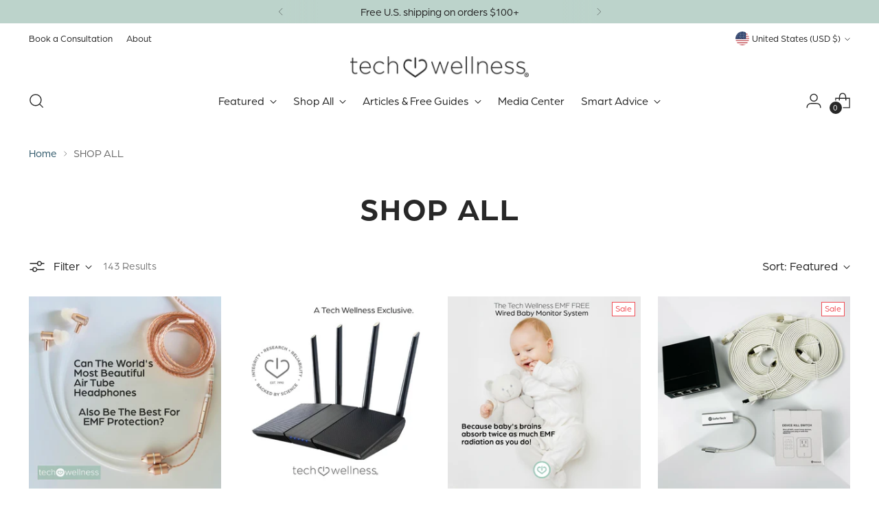

--- FILE ---
content_type: text/html; charset=utf-8
request_url: https://techwellness.com/collections/shop-all
body_size: 88907
content:
<!doctype html>

<!--
  ___                 ___           ___           ___
       /  /\                     /__/\         /  /\         /  /\
      /  /:/_                    \  \:\       /  /:/        /  /::\
     /  /:/ /\  ___     ___       \  \:\     /  /:/        /  /:/\:\
    /  /:/ /:/ /__/\   /  /\  ___  \  \:\   /  /:/  ___   /  /:/  \:\
   /__/:/ /:/  \  \:\ /  /:/ /__/\  \__\:\ /__/:/  /  /\ /__/:/ \__\:\
   \  \:\/:/    \  \:\  /:/  \  \:\ /  /:/ \  \:\ /  /:/ \  \:\ /  /:/
    \  \::/      \  \:\/:/    \  \:\  /:/   \  \:\  /:/   \  \:\  /:/
     \  \:\       \  \::/      \  \:\/:/     \  \:\/:/     \  \:\/:/
      \  \:\       \__\/        \  \::/       \  \::/       \  \::/
       \__\/                     \__\/         \__\/         \__\/

  --------------------------------------------------------------------
  #  Stiletto v3.4.0
  #  Documentation: https://help.fluorescent.co/v/stiletto
  #  Purchase: https://themes.shopify.com/themes/stiletto/
  #  A product by Fluorescent: https://fluorescent.co/
  --------------------------------------------------------------------
-->

<html class="no-js" lang="en" style="--announcement-height: 1px;">
  <head>
 <script type="application/vnd.locksmith+json" data-locksmith>{"version":"v235","locked":false,"initialized":true,"scope":"collection","access_granted":true,"access_denied":false,"requires_customer":false,"manual_lock":false,"remote_lock":false,"has_timeout":false,"remote_rendered":null,"hide_resource":false,"hide_links_to_resource":false,"transparent":true,"locks":{"all":[],"opened":[]},"keys":[],"keys_signature":"7ca35525285927e3e70ef22101d0028b17d0db713d0b3104d3360ebb835b9ded","state":{"template":"collection","theme":161116028963,"product":null,"collection":"shop-all","page":null,"blog":null,"article":null,"app":null},"now":1769067591,"path":"\/collections\/shop-all","locale_root_url":"\/","canonical_url":"https:\/\/techwellness.com\/collections\/shop-all","customer_id":null,"customer_id_signature":"7ca35525285927e3e70ef22101d0028b17d0db713d0b3104d3360ebb835b9ded","cart":null}</script><script data-locksmith>!function(){var require=undefined,reqwest=function(){function succeed(e){var t=protocolRe.exec(e.url);return t=t&&t[1]||context.location.protocol,httpsRe.test(t)?twoHundo.test(e.request.status):!!e.request.response}function handleReadyState(e,t,n){return function(){return e._aborted?n(e.request):e._timedOut?n(e.request,"Request is aborted: timeout"):void(e.request&&4==e.request[readyState]&&(e.request.onreadystatechange=noop,succeed(e)?t(e.request):n(e.request)))}}function setHeaders(e,t){var n,s=t.headers||{};s.Accept=s.Accept||defaultHeaders.accept[t.type]||defaultHeaders.accept["*"];var r="undefined"!=typeof FormData&&t.data instanceof FormData;for(n in!t.crossOrigin&&!s[requestedWith]&&(s[requestedWith]=defaultHeaders.requestedWith),!s[contentType]&&!r&&(s[contentType]=t.contentType||defaultHeaders.contentType),s)s.hasOwnProperty(n)&&"setRequestHeader"in e&&e.setRequestHeader(n,s[n])}function setCredentials(e,t){"undefined"!=typeof t.withCredentials&&"undefined"!=typeof e.withCredentials&&(e.withCredentials=!!t.withCredentials)}function generalCallback(e){lastValue=e}function urlappend(e,t){return e+(/[?]/.test(e)?"&":"?")+t}function handleJsonp(e,t,n,s){var r=uniqid++,a=e.jsonpCallback||"callback",o=e.jsonpCallbackName||reqwest.getcallbackPrefix(r),i=new RegExp("((^|[?]|&)"+a+")=([^&]+)"),l=s.match(i),c=doc.createElement("script"),u=0,d=-1!==navigator.userAgent.indexOf("MSIE 10.0");return l?"?"===l[3]?s=s.replace(i,"$1="+o):o=l[3]:s=urlappend(s,a+"="+o),context[o]=generalCallback,c.type="text/javascript",c.src=s,c.async=!0,"undefined"!=typeof c.onreadystatechange&&!d&&(c.htmlFor=c.id="_reqwest_"+r),c.onload=c.onreadystatechange=function(){if(c[readyState]&&"complete"!==c[readyState]&&"loaded"!==c[readyState]||u)return!1;c.onload=c.onreadystatechange=null,c.onclick&&c.onclick(),t(lastValue),lastValue=undefined,head.removeChild(c),u=1},head.appendChild(c),{abort:function(){c.onload=c.onreadystatechange=null,n({},"Request is aborted: timeout",{}),lastValue=undefined,head.removeChild(c),u=1}}}function getRequest(e,t){var n,s=this.o,r=(s.method||"GET").toUpperCase(),a="string"==typeof s?s:s.url,o=!1!==s.processData&&s.data&&"string"!=typeof s.data?reqwest.toQueryString(s.data):s.data||null,i=!1;return("jsonp"==s.type||"GET"==r)&&o&&(a=urlappend(a,o),o=null),"jsonp"==s.type?handleJsonp(s,e,t,a):((n=s.xhr&&s.xhr(s)||xhr(s)).open(r,a,!1!==s.async),setHeaders(n,s),setCredentials(n,s),context[xDomainRequest]&&n instanceof context[xDomainRequest]?(n.onload=e,n.onerror=t,n.onprogress=function(){},i=!0):n.onreadystatechange=handleReadyState(this,e,t),s.before&&s.before(n),i?setTimeout(function(){n.send(o)},200):n.send(o),n)}function Reqwest(e,t){this.o=e,this.fn=t,init.apply(this,arguments)}function setType(e){return null===e?undefined:e.match("json")?"json":e.match("javascript")?"js":e.match("text")?"html":e.match("xml")?"xml":void 0}function init(o,fn){function complete(e){for(o.timeout&&clearTimeout(self.timeout),self.timeout=null;0<self._completeHandlers.length;)self._completeHandlers.shift()(e)}function success(resp){var type=o.type||resp&&setType(resp.getResponseHeader("Content-Type"));resp="jsonp"!==type?self.request:resp;var filteredResponse=globalSetupOptions.dataFilter(resp.responseText,type),r=filteredResponse;try{resp.responseText=r}catch(e){}if(r)switch(type){case"json":try{resp=context.JSON?context.JSON.parse(r):eval("("+r+")")}catch(err){return error(resp,"Could not parse JSON in response",err)}break;case"js":resp=eval(r);break;case"html":resp=r;break;case"xml":resp=resp.responseXML&&resp.responseXML.parseError&&resp.responseXML.parseError.errorCode&&resp.responseXML.parseError.reason?null:resp.responseXML}for(self._responseArgs.resp=resp,self._fulfilled=!0,fn(resp),self._successHandler(resp);0<self._fulfillmentHandlers.length;)resp=self._fulfillmentHandlers.shift()(resp);complete(resp)}function timedOut(){self._timedOut=!0,self.request.abort()}function error(e,t,n){for(e=self.request,self._responseArgs.resp=e,self._responseArgs.msg=t,self._responseArgs.t=n,self._erred=!0;0<self._errorHandlers.length;)self._errorHandlers.shift()(e,t,n);complete(e)}this.url="string"==typeof o?o:o.url,this.timeout=null,this._fulfilled=!1,this._successHandler=function(){},this._fulfillmentHandlers=[],this._errorHandlers=[],this._completeHandlers=[],this._erred=!1,this._responseArgs={};var self=this;fn=fn||function(){},o.timeout&&(this.timeout=setTimeout(function(){timedOut()},o.timeout)),o.success&&(this._successHandler=function(){o.success.apply(o,arguments)}),o.error&&this._errorHandlers.push(function(){o.error.apply(o,arguments)}),o.complete&&this._completeHandlers.push(function(){o.complete.apply(o,arguments)}),this.request=getRequest.call(this,success,error)}function reqwest(e,t){return new Reqwest(e,t)}function normalize(e){return e?e.replace(/\r?\n/g,"\r\n"):""}function serial(e,t){var n,s,r,a,o=e.name,i=e.tagName.toLowerCase(),l=function(e){e&&!e.disabled&&t(o,normalize(e.attributes.value&&e.attributes.value.specified?e.value:e.text))};if(!e.disabled&&o)switch(i){case"input":/reset|button|image|file/i.test(e.type)||(n=/checkbox/i.test(e.type),s=/radio/i.test(e.type),r=e.value,(!n&&!s||e.checked)&&t(o,normalize(n&&""===r?"on":r)));break;case"textarea":t(o,normalize(e.value));break;case"select":if("select-one"===e.type.toLowerCase())l(0<=e.selectedIndex?e.options[e.selectedIndex]:null);else for(a=0;e.length&&a<e.length;a++)e.options[a].selected&&l(e.options[a])}}function eachFormElement(){var e,t,a=this,n=function(e,t){var n,s,r;for(n=0;n<t.length;n++)for(r=e[byTag](t[n]),s=0;s<r.length;s++)serial(r[s],a)};for(t=0;t<arguments.length;t++)e=arguments[t],/input|select|textarea/i.test(e.tagName)&&serial(e,a),n(e,["input","select","textarea"])}function serializeQueryString(){return reqwest.toQueryString(reqwest.serializeArray.apply(null,arguments))}function serializeHash(){var n={};return eachFormElement.apply(function(e,t){e in n?(n[e]&&!isArray(n[e])&&(n[e]=[n[e]]),n[e].push(t)):n[e]=t},arguments),n}function buildParams(e,t,n,s){var r,a,o,i=/\[\]$/;if(isArray(t))for(a=0;t&&a<t.length;a++)o=t[a],n||i.test(e)?s(e,o):buildParams(e+"["+("object"==typeof o?a:"")+"]",o,n,s);else if(t&&"[object Object]"===t.toString())for(r in t)buildParams(e+"["+r+"]",t[r],n,s);else s(e,t)}var context=this,XHR2;if("window"in context)var doc=document,byTag="getElementsByTagName",head=doc[byTag]("head")[0];else try{XHR2=require("xhr2")}catch(ex){throw new Error("Peer dependency `xhr2` required! Please npm install xhr2")}var httpsRe=/^http/,protocolRe=/(^\w+):\/\//,twoHundo=/^(20\d|1223)$/,readyState="readyState",contentType="Content-Type",requestedWith="X-Requested-With",uniqid=0,callbackPrefix="reqwest_"+ +new Date,lastValue,xmlHttpRequest="XMLHttpRequest",xDomainRequest="XDomainRequest",noop=function(){},isArray="function"==typeof Array.isArray?Array.isArray:function(e){return e instanceof Array},defaultHeaders={contentType:"application/x-www-form-urlencoded",requestedWith:xmlHttpRequest,accept:{"*":"text/javascript, text/html, application/xml, text/xml, */*",xml:"application/xml, text/xml",html:"text/html",text:"text/plain",json:"application/json, text/javascript",js:"application/javascript, text/javascript"}},xhr=function(e){if(!0!==e.crossOrigin)return context[xmlHttpRequest]?new XMLHttpRequest:XHR2?new XHR2:new ActiveXObject("Microsoft.XMLHTTP");var t=context[xmlHttpRequest]?new XMLHttpRequest:null;if(t&&"withCredentials"in t)return t;if(context[xDomainRequest])return new XDomainRequest;throw new Error("Browser does not support cross-origin requests")},globalSetupOptions={dataFilter:function(e){return e}};return Reqwest.prototype={abort:function(){this._aborted=!0,this.request.abort()},retry:function(){init.call(this,this.o,this.fn)},then:function(e,t){return e=e||function(){},t=t||function(){},this._fulfilled?this._responseArgs.resp=e(this._responseArgs.resp):this._erred?t(this._responseArgs.resp,this._responseArgs.msg,this._responseArgs.t):(this._fulfillmentHandlers.push(e),this._errorHandlers.push(t)),this},always:function(e){return this._fulfilled||this._erred?e(this._responseArgs.resp):this._completeHandlers.push(e),this},fail:function(e){return this._erred?e(this._responseArgs.resp,this._responseArgs.msg,this._responseArgs.t):this._errorHandlers.push(e),this},"catch":function(e){return this.fail(e)}},reqwest.serializeArray=function(){var n=[];return eachFormElement.apply(function(e,t){n.push({name:e,value:t})},arguments),n},reqwest.serialize=function(){if(0===arguments.length)return"";var e,t=Array.prototype.slice.call(arguments,0);return(e=t.pop())&&e.nodeType&&t.push(e)&&(e=null),e&&(e=e.type),("map"==e?serializeHash:"array"==e?reqwest.serializeArray:serializeQueryString).apply(null,t)},reqwest.toQueryString=function(e,t){var n,s,r=t||!1,a=[],o=encodeURIComponent,i=function(e,t){t="function"==typeof t?t():null==t?"":t,a[a.length]=o(e)+"="+o(t)};if(isArray(e))for(s=0;e&&s<e.length;s++)i(e[s].name,e[s].value);else for(n in e)e.hasOwnProperty(n)&&buildParams(n,e[n],r,i);return a.join("&").replace(/%20/g,"+")},reqwest.getcallbackPrefix=function(){return callbackPrefix},reqwest.compat=function(e,t){return e&&(e.type&&(e.method=e.type)&&delete e.type,e.dataType&&(e.type=e.dataType),e.jsonpCallback&&(e.jsonpCallbackName=e.jsonpCallback)&&delete e.jsonpCallback,e.jsonp&&(e.jsonpCallback=e.jsonp)),new Reqwest(e,t)},reqwest.ajaxSetup=function(e){for(var t in e=e||{})globalSetupOptions[t]=e[t]},reqwest}();
/*!
  * Reqwest! A general purpose XHR connection manager
  * license MIT (c) Dustin Diaz 2015
  * https://github.com/ded/reqwest
  */!function(){var o=window.Locksmith={},e=document.querySelector('script[type="application/vnd.locksmith+json"]'),n=e&&e.innerHTML;if(o.state={},o.util={},o.loading=!1,n)try{o.state=JSON.parse(n)}catch(u){}if(document.addEventListener&&document.querySelector){var s,r,a,t=[76,79,67,75,83,77,73,84,72,49,49],i=function(){r=t.slice(0)},l="style",c=function(e){e&&27!==e.keyCode&&"click"!==e.type||(document.removeEventListener("keydown",c),document.removeEventListener("click",c),s&&document.body.removeChild(s),s=null)};i(),document.addEventListener("keyup",function(e){if(e.keyCode===r[0]){if(clearTimeout(a),r.shift(),0<r.length)return void(a=setTimeout(i,1e3));i(),c(),(s=document.createElement("div"))[l].width="50%",s[l].maxWidth="1000px",s[l].height="85%",s[l].border="1px rgba(0, 0, 0, 0.2) solid",s[l].background="rgba(255, 255, 255, 0.99)",s[l].borderRadius="4px",s[l].position="fixed",s[l].top="50%",s[l].left="50%",s[l].transform="translateY(-50%) translateX(-50%)",s[l].boxShadow="0 2px 5px rgba(0, 0, 0, 0.3), 0 0 100vh 100vw rgba(0, 0, 0, 0.5)",s[l].zIndex="2147483645";var t=document.createElement("textarea");t.value=JSON.stringify(JSON.parse(n),null,2),t[l].border="none",t[l].display="block",t[l].boxSizing="border-box",t[l].width="100%",t[l].height="100%",t[l].background="transparent",t[l].padding="22px",t[l].fontFamily="monospace",t[l].fontSize="14px",t[l].color="#333",t[l].resize="none",t[l].outline="none",t.readOnly=!0,s.appendChild(t),document.body.appendChild(s),t.addEventListener("click",function(e){e.stopImmediatePropagation()}),t.select(),document.addEventListener("keydown",c),document.addEventListener("click",c)}})}o.isEmbedded=-1!==window.location.search.indexOf("_ab=0&_fd=0&_sc=1"),o.path=o.state.path||window.location.pathname,o.basePath=o.state.locale_root_url.concat("/apps/locksmith").replace(/^\/\//,"/"),o.reloading=!1,o.util.console=window.console||{log:function(){},error:function(){}},o.util.makeUrl=function(e,t){var n,s=o.basePath+e,r=[],a=o.cache();for(n in a)r.push(n+"="+encodeURIComponent(a[n]));for(n in t)r.push(n+"="+encodeURIComponent(t[n]));return o.state.customer_id&&(r.push("customer_id="+encodeURIComponent(o.state.customer_id)),r.push("customer_id_signature="+encodeURIComponent(o.state.customer_id_signature))),s+=(-1===s.indexOf("?")?"?":"&")+r.join("&")},o._initializeCallbacks=[],o.on=function(e,t){if("initialize"!==e)throw'Locksmith.on() currently only supports the "initialize" event';o._initializeCallbacks.push(t)},o.initializeSession=function(e){if(!o.isEmbedded){var t=!1,n=!0,s=!0;(e=e||{}).silent&&(s=n=!(t=!0)),o.ping({silent:t,spinner:n,reload:s,callback:function(){o._initializeCallbacks.forEach(function(e){e()})}})}},o.cache=function(e){var t={};try{var n=function r(e){return(document.cookie.match("(^|; )"+e+"=([^;]*)")||0)[2]};t=JSON.parse(decodeURIComponent(n("locksmith-params")||"{}"))}catch(u){}if(e){for(var s in e)t[s]=e[s];document.cookie="locksmith-params=; expires=Thu, 01 Jan 1970 00:00:00 GMT; path=/",document.cookie="locksmith-params="+encodeURIComponent(JSON.stringify(t))+"; path=/"}return t},o.cache.cart=o.state.cart,o.cache.cartLastSaved=null,o.params=o.cache(),o.util.reload=function(){o.reloading=!0;try{window.location.href=window.location.href.replace(/#.*/,"")}catch(u){o.util.console.error("Preferred reload method failed",u),window.location.reload()}},o.cache.saveCart=function(e){if(!o.cache.cart||o.cache.cart===o.cache.cartLastSaved)return e?e():null;var t=o.cache.cartLastSaved;o.cache.cartLastSaved=o.cache.cart,reqwest({url:"/cart/update.json",method:"post",type:"json",data:{attributes:{locksmith:o.cache.cart}},complete:e,error:function(e){if(o.cache.cartLastSaved=t,!o.reloading)throw e}})},o.util.spinnerHTML='<style>body{background:#FFF}@keyframes spin{from{transform:rotate(0deg)}to{transform:rotate(360deg)}}#loading{display:flex;width:100%;height:50vh;color:#777;align-items:center;justify-content:center}#loading .spinner{display:block;animation:spin 600ms linear infinite;position:relative;width:50px;height:50px}#loading .spinner-ring{stroke:currentColor;stroke-dasharray:100%;stroke-width:2px;stroke-linecap:round;fill:none}</style><div id="loading"><div class="spinner"><svg width="100%" height="100%"><svg preserveAspectRatio="xMinYMin"><circle class="spinner-ring" cx="50%" cy="50%" r="45%"></circle></svg></svg></div></div>',o.util.clobberBody=function(e){document.body.innerHTML=e},o.util.clobberDocument=function(e){e.responseText&&(e=e.responseText),document.documentElement&&document.removeChild(document.documentElement);var t=document.open("text/html","replace");t.writeln(e),t.close(),setTimeout(function(){var e=t.querySelector("[autofocus]");e&&e.focus()},100)},o.util.serializeForm=function(e){if(e&&"FORM"===e.nodeName){var t,n,s={};for(t=e.elements.length-1;0<=t;t-=1)if(""!==e.elements[t].name)switch(e.elements[t].nodeName){case"INPUT":switch(e.elements[t].type){default:case"text":case"hidden":case"password":case"button":case"reset":case"submit":s[e.elements[t].name]=e.elements[t].value;break;case"checkbox":case"radio":e.elements[t].checked&&(s[e.elements[t].name]=e.elements[t].value);break;case"file":}break;case"TEXTAREA":s[e.elements[t].name]=e.elements[t].value;break;case"SELECT":switch(e.elements[t].type){case"select-one":s[e.elements[t].name]=e.elements[t].value;break;case"select-multiple":for(n=e.elements[t].options.length-1;0<=n;n-=1)e.elements[t].options[n].selected&&(s[e.elements[t].name]=e.elements[t].options[n].value)}break;case"BUTTON":switch(e.elements[t].type){case"reset":case"submit":case"button":s[e.elements[t].name]=e.elements[t].value}}return s}},o.util.on=function(e,a,o,t){t=t||document;var i="locksmith-"+e+a,n=function(e){var t=e.target,n=e.target.parentElement,s=t.className.baseVal||t.className||"",r=n.className.baseVal||n.className||"";("string"==typeof s&&-1!==s.split(/\s+/).indexOf(a)||"string"==typeof r&&-1!==r.split(/\s+/).indexOf(a))&&!e[i]&&(e[i]=!0,o(e))};t.attachEvent?t.attachEvent(e,n):t.addEventListener(e,n,!1)},o.util.enableActions=function(e){o.util.on("click","locksmith-action",function(e){e.preventDefault();var t=e.target;t.dataset.confirmWith&&!confirm(t.dataset.confirmWith)||(t.disabled=!0,t.innerText=t.dataset.disableWith,o.post("/action",t.dataset.locksmithParams,{spinner:!1,type:"text",success:function(e){(e=JSON.parse(e.responseText)).message&&alert(e.message),o.util.reload()}}))},e)},o.util.inject=function(e,t){var n=["data","locksmith","append"];if(-1!==t.indexOf(n.join("-"))){var s=document.createElement("div");s.innerHTML=t,e.appendChild(s)}else e.innerHTML=t;var r,a,o=e.querySelectorAll("script");for(a=0;a<o.length;++a){r=o[a];var i=document.createElement("script");if(r.type&&(i.type=r.type),r.src)i.src=r.src;else{var l=document.createTextNode(r.innerHTML);i.appendChild(l)}e.appendChild(i)}var c=e.querySelector("[autofocus]");c&&c.focus()},o.post=function(e,t,n){!1!==(n=n||{}).spinner&&o.util.clobberBody(o.util.spinnerHTML);var s={};n.container===document?(s.layout=1,n.success=function(e){document.getElementById(n.container);o.util.clobberDocument(e)}):n.container&&(s.layout=0,n.success=function(e){var t=document.getElementById(n.container);o.util.inject(t,e),t.id===t.firstChild.id&&t.parentElement.replaceChild(t.firstChild,t)}),n.form_type&&(t.form_type=n.form_type),n.include_layout_classes!==undefined&&(t.include_layout_classes=n.include_layout_classes),n.lock_id!==undefined&&(t.lock_id=n.lock_id),o.loading=!0;var r=o.util.makeUrl(e,s);reqwest({url:r,method:"post",type:n.type||"html",data:t,complete:function(){o.loading=!1},error:function(e){if(!o.reloading)if("dashboard.weglot.com"!==window.location.host){if(!n.silent)throw alert("Something went wrong! Please refresh and try again."),e;console.error(e)}else console.error(e)},success:n.success||o.util.clobberDocument})},o.postResource=function(e,t){e.path=o.path,e.search=window.location.search,e.state=o.state,e.passcode&&(e.passcode=e.passcode.trim()),e.email&&(e.email=e.email.trim()),e.state.cart=o.cache.cart,e.locksmith_json=o.jsonTag,e.locksmith_json_signature=o.jsonTagSignature,o.post("/resource",e,t)},o.ping=function(e){if(!o.isEmbedded){e=e||{};var t=function(){e.reload?o.util.reload():"function"==typeof e.callback&&e.callback()};o.post("/ping",{path:o.path,search:window.location.search,state:o.state},{spinner:!!e.spinner,silent:"undefined"==typeof e.silent||e.silent,type:"text",success:function(e){(e=JSON.parse(e.responseText)).messages&&0<e.messages.length&&o.showMessages(e.messages),e.cart&&o.cache.cart!==e.cart?(o.cache.cart=e.cart,o.cache.saveCart(function(){t(),e.cart&&e.cart.match(/^.+:/)&&o.util.reload()})):t()}})}},o.timeoutMonitor=function(){var e=o.cache.cart;o.ping({callback:function(){e!==o.cache.cart||setTimeout(function(){o.timeoutMonitor()},6e4)}})},o.showMessages=function(e){var t=document.createElement("div");t.style.position="fixed",t.style.left=0,t.style.right=0,t.style.bottom="-50px",t.style.opacity=0,t.style.background="#191919",t.style.color="#ddd",t.style.transition="bottom 0.2s, opacity 0.2s",t.style.zIndex=999999,t.innerHTML="        <style>          .locksmith-ab .locksmith-b { display: none; }          .locksmith-ab.toggled .locksmith-b { display: flex; }          .locksmith-ab.toggled .locksmith-a { display: none; }          .locksmith-flex { display: flex; flex-wrap: wrap; justify-content: space-between; align-items: center; padding: 10px 20px; }          .locksmith-message + .locksmith-message { border-top: 1px #555 solid; }          .locksmith-message a { color: inherit; font-weight: bold; }          .locksmith-message a:hover { color: inherit; opacity: 0.8; }          a.locksmith-ab-toggle { font-weight: inherit; text-decoration: underline; }          .locksmith-text { flex-grow: 1; }          .locksmith-cta { flex-grow: 0; text-align: right; }          .locksmith-cta button { transform: scale(0.8); transform-origin: left; }          .locksmith-cta > * { display: block; }          .locksmith-cta > * + * { margin-top: 10px; }          .locksmith-message a.locksmith-close { flex-grow: 0; text-decoration: none; margin-left: 15px; font-size: 30px; font-family: monospace; display: block; padding: 2px 10px; }                    @media screen and (max-width: 600px) {            .locksmith-wide-only { display: none !important; }            .locksmith-flex { padding: 0 15px; }            .locksmith-flex > * { margin-top: 5px; margin-bottom: 5px; }            .locksmith-cta { text-align: left; }          }                    @media screen and (min-width: 601px) {            .locksmith-narrow-only { display: none !important; }          }        </style>      "+e.map(function(e){return'<div class="locksmith-message">'+e+"</div>"}).join(""),document.body.appendChild(t),document.body.style.position="relative",document.body.parentElement.style.paddingBottom=t.offsetHeight+"px",setTimeout(function(){t.style.bottom=0,t.style.opacity=1},50),o.util.on("click","locksmith-ab-toggle",function(e){e.preventDefault();for(var t=e.target.parentElement;-1===t.className.split(" ").indexOf("locksmith-ab");)t=t.parentElement;-1!==t.className.split(" ").indexOf("toggled")?t.className=t.className.replace("toggled",""):t.className=t.className+" toggled"}),o.util.enableActions(t)}}()}();</script>
      <script data-locksmith>Locksmith.cache.cart=null</script>

  <script data-locksmith>Locksmith.jsonTag="{\"version\":\"v235\",\"locked\":false,\"initialized\":true,\"scope\":\"collection\",\"access_granted\":true,\"access_denied\":false,\"requires_customer\":false,\"manual_lock\":false,\"remote_lock\":false,\"has_timeout\":false,\"remote_rendered\":null,\"hide_resource\":false,\"hide_links_to_resource\":false,\"transparent\":true,\"locks\":{\"all\":[],\"opened\":[]},\"keys\":[],\"keys_signature\":\"7ca35525285927e3e70ef22101d0028b17d0db713d0b3104d3360ebb835b9ded\",\"state\":{\"template\":\"collection\",\"theme\":161116028963,\"product\":null,\"collection\":\"shop-all\",\"page\":null,\"blog\":null,\"article\":null,\"app\":null},\"now\":1769067591,\"path\":\"\\\/collections\\\/shop-all\",\"locale_root_url\":\"\\\/\",\"canonical_url\":\"https:\\\/\\\/techwellness.com\\\/collections\\\/shop-all\",\"customer_id\":null,\"customer_id_signature\":\"7ca35525285927e3e70ef22101d0028b17d0db713d0b3104d3360ebb835b9ded\",\"cart\":null}";Locksmith.jsonTagSignature="204d7c43bdcb31097a4c434d0ecd74e196e05bf37d170bf00399f3f1a74599f5"</script>

 
<meta charset="UTF-8">
    <meta http-equiv="X-UA-Compatible" content="IE=edge,chrome=1">
    <meta name="viewport" content="width=device-width,initial-scale=1">
    




<meta name="description" content="Tech Wellness">



    <link rel="canonical" href="https://techwellness.com/collections/shop-all">
    <link rel="preconnect" href="https://cdn.shopify.com" crossorigin><link rel="shortcut icon" href="//techwellness.com/cdn/shop/files/favicon_green_blue.png?crop=center&height=32&v=1744666681&width=32" type="image/png"><title>SHOP ALL
&ndash; Tech Wellness</title>

    





  




<meta property="og:url" content="https://techwellness.com/collections/shop-all">
<meta property="og:site_name" content="Tech Wellness"><meta property="og:type" content="website">
<meta property="og:title" content="SHOP ALL">
<meta property="og:description" content="Tech Wellness">
<meta property="og:image" content="http://techwellness.com/cdn/shop/files/techwellness-logo_1200x628.png?v=1661370163">
<meta property="og:image:secure_url" content="https://techwellness.com/cdn/shop/files/techwellness-logo_1200x628.png?v=1661370163">


<meta name="twitter:title" content="SHOP ALL">
<meta name="twitter:description" content="Tech Wellness">
<meta name="twitter:card" content="summary_large_image"><meta name="twitter:image" content="https://techwellness.com/cdn/shop/files/techwellness-logo_1200x628.png?v=1661370163">
<meta name="twitter:image:width" content="480">
<meta name="twitter:image:height" content="480">


    <script>
  console.log('Stiletto v3.4.0 by Fluorescent');

  document.documentElement.className = document.documentElement.className.replace('no-js', '');
  if (window.matchMedia(`(prefers-reduced-motion: reduce)`) === true || window.matchMedia(`(prefers-reduced-motion: reduce)`).matches === true) {
    document.documentElement.classList.add('prefers-reduced-motion');
  } else {
    document.documentElement.classList.add('do-anim');
  }

  window.theme = {
    version: 'v3.4.0',
    themeName: 'Stiletto',
    moneyFormat: "${{amount}}",
    strings: {
      name: "Tech Wellness",
      accessibility: {
        play_video: "Play",
        pause_video: "Pause",
        range_lower: "Lower",
        range_upper: "Upper"
      },
      product: {
        no_shipping_rates: "Shipping rate unavailable",
        country_placeholder: "Country\/Region",
        review: "Write a review"
      },
      products: {
        product: {
          unavailable: "Unavailable",
          unitPrice: "Unit price",
          unitPriceSeparator: "per",
          sku: "SKU"
        }
      },
      cart: {
        editCartNote: "Edit order notes",
        addCartNote: "Add order notes",
        quantityError: "You have the maximum number of this product in your cart"
      },
      pagination: {
        viewing: "You’re viewing {{ of }} of {{ total }}",
        products: "products",
        results: "results"
      }
    },
    routes: {
      root: "/",
      cart: {
        base: "/cart",
        add: "/cart/add",
        change: "/cart/change",
        update: "/cart/update",
        clear: "/cart/clear",
        // Manual routes until Shopify adds support
        shipping: "/cart/shipping_rates",
      },
      // Manual routes until Shopify adds support
      products: "/products",
      productRecommendations: "/recommendations/products",
      predictive_search_url: '/search/suggest',
    },
    icons: {
      chevron: "\u003cspan class=\"icon icon-new icon-chevron \"\u003e\n  \u003csvg viewBox=\"0 0 24 24\" fill=\"none\" xmlns=\"http:\/\/www.w3.org\/2000\/svg\"\u003e\u003cpath d=\"M1.875 7.438 12 17.563 22.125 7.438\" stroke=\"currentColor\" stroke-width=\"2\"\/\u003e\u003c\/svg\u003e\n\u003c\/span\u003e\n",
      close: "\u003cspan class=\"icon icon-new icon-close \"\u003e\n  \u003csvg viewBox=\"0 0 24 24\" fill=\"none\" xmlns=\"http:\/\/www.w3.org\/2000\/svg\"\u003e\u003cpath d=\"M2.66 1.34 2 .68.68 2l.66.66 1.32-1.32zm18.68 21.32.66.66L23.32 22l-.66-.66-1.32 1.32zm1.32-20 .66-.66L22 .68l-.66.66 1.32 1.32zM1.34 21.34.68 22 2 23.32l.66-.66-1.32-1.32zm0-18.68 10 10 1.32-1.32-10-10-1.32 1.32zm11.32 10 10-10-1.32-1.32-10 10 1.32 1.32zm-1.32-1.32-10 10 1.32 1.32 10-10-1.32-1.32zm0 1.32 10 10 1.32-1.32-10-10-1.32 1.32z\" fill=\"currentColor\"\/\u003e\u003c\/svg\u003e\n\u003c\/span\u003e\n",
      zoom: "\u003cspan class=\"icon icon-new icon-zoom \"\u003e\n  \u003csvg viewBox=\"0 0 24 24\" fill=\"none\" xmlns=\"http:\/\/www.w3.org\/2000\/svg\"\u003e\u003cpath d=\"M10.3,19.71c5.21,0,9.44-4.23,9.44-9.44S15.51,.83,10.3,.83,.86,5.05,.86,10.27s4.23,9.44,9.44,9.44Z\" fill=\"none\" stroke=\"currentColor\" stroke-linecap=\"round\" stroke-miterlimit=\"10\" stroke-width=\"1.63\"\/\u003e\n          \u003cpath d=\"M5.05,10.27H15.54\" fill=\"none\" stroke=\"currentColor\" stroke-miterlimit=\"10\" stroke-width=\"1.63\"\/\u003e\n          \u003cpath class=\"cross-up\" d=\"M10.3,5.02V15.51\" fill=\"none\" stroke=\"currentColor\" stroke-miterlimit=\"10\" stroke-width=\"1.63\"\/\u003e\n          \u003cpath d=\"M16.92,16.9l6.49,6.49\" fill=\"none\" stroke=\"currentColor\" stroke-miterlimit=\"10\" stroke-width=\"1.63\"\/\u003e\u003c\/svg\u003e\n\u003c\/span\u003e\n"
    },
    coreData: {
      n: "Stiletto",
      v: "v3.4.0",
    }
  }

  window.theme.searchableFields = "product_type,title,variants.title,vendor";

  
</script>

    <style>
  @font-face {
  font-family: Syne;
  font-weight: 700;
  font-style: normal;
  font-display: swap;
  src: url("//techwellness.com/cdn/fonts/syne/syne_n7.71bcf7e9318b7a8ce2a714f6d6108b998ecf2290.woff2") format("woff2"),
       url("//techwellness.com/cdn/fonts/syne/syne_n7.7c2f6db20e5c34357b8b752313646e67963ba59e.woff") format("woff");
}

  @font-face {
  font-family: Syne;
  font-weight: 400;
  font-style: normal;
  font-display: swap;
  src: url("//techwellness.com/cdn/fonts/syne/syne_n4.b88e400e60fde51acd23784507dc72a10cff7882.woff2") format("woff2"),
       url("//techwellness.com/cdn/fonts/syne/syne_n4.fc46970f0481adc9a91ff9453a41482f867a751c.woff") format("woff");
}

  
  @font-face {
  font-family: "DM Sans";
  font-weight: 400;
  font-style: normal;
  font-display: swap;
  src: url("//techwellness.com/cdn/fonts/dm_sans/dmsans_n4.ec80bd4dd7e1a334c969c265873491ae56018d72.woff2") format("woff2"),
       url("//techwellness.com/cdn/fonts/dm_sans/dmsans_n4.87bdd914d8a61247b911147ae68e754d695c58a6.woff") format("woff");
}

  @font-face {
  font-family: "DM Sans";
  font-weight: 700;
  font-style: normal;
  font-display: swap;
  src: url("//techwellness.com/cdn/fonts/dm_sans/dmsans_n7.97e21d81502002291ea1de8aefb79170c6946ce5.woff2") format("woff2"),
       url("//techwellness.com/cdn/fonts/dm_sans/dmsans_n7.af5c214f5116410ca1d53a2090665620e78e2e1b.woff") format("woff");
}

  @font-face {
  font-family: "DM Sans";
  font-weight: 400;
  font-style: italic;
  font-display: swap;
  src: url("//techwellness.com/cdn/fonts/dm_sans/dmsans_i4.b8fe05e69ee95d5a53155c346957d8cbf5081c1a.woff2") format("woff2"),
       url("//techwellness.com/cdn/fonts/dm_sans/dmsans_i4.403fe28ee2ea63e142575c0aa47684d65f8c23a0.woff") format("woff");
}

  @font-face {
  font-family: "DM Sans";
  font-weight: 700;
  font-style: italic;
  font-display: swap;
  src: url("//techwellness.com/cdn/fonts/dm_sans/dmsans_i7.52b57f7d7342eb7255084623d98ab83fd96e7f9b.woff2") format("woff2"),
       url("//techwellness.com/cdn/fonts/dm_sans/dmsans_i7.d5e14ef18a1d4a8ce78a4187580b4eb1759c2eda.woff") format("woff");
}


  :root {
    --color-text: #282828;
    --color-text-8-percent: rgba(40, 40, 40, 0.08);  
    --color-text-alpha: rgba(40, 40, 40, 0.35);
    --color-text-meta: rgba(40, 40, 40, 0.6);
    --color-text-link: #2f586a;
    --color-text-error: #D02F2E;
    --color-text-success: #478947;

    --color-background: #ffffff;
    --color-background-semi-transparent-80: rgba(255, 255, 255, 0.8);
    --color-background-semi-transparent-90: rgba(255, 255, 255, 0.9);

    --color-background-transparent: rgba(255, 255, 255, 0);
    --color-border: #282828;
    --color-border-meta: rgba(40, 40, 40, 0.6);
    --color-overlay: rgba(0, 0, 0, 0.7);

    --color-background-meta: #f5f5f5;
    --color-background-meta-alpha: rgba(245, 245, 245, 0.6);
    --color-background-darker-meta: #e8e8e8;
    --color-background-darker-meta-alpha: rgba(232, 232, 232, 0.6);
    --color-background-placeholder: #e8e8e8;
    --color-background-placeholder-lighter: #f0f0f0;
    --color-foreground-placeholder: rgba(40, 40, 40, 0.4);

    --color-border-input: #282828;
    --color-border-input-alpha: rgba(40, 40, 40, 0.25);
    --color-text-input: #282828;
    --color-text-input-alpha: rgba(40, 40, 40, 0.04);

    --color-text-button: #ffffff;

    --color-background-button: #3c7086;
    --color-background-button-alpha: rgba(60, 112, 134, 0.6);
    --color-background-outline-button-alpha: rgba(60, 112, 134, 0.1);
    --color-background-button-hover: #1c3540;

    --color-icon: rgba(40, 40, 40, 0.4);
    --color-icon-darker: rgba(40, 40, 40, 0.6);

    --color-text-sale-badge: #f04e56;
    --color-background-sold-badge: #414141;
    --color-text-sold-badge: #ffffff;

    --color-text-header: #282828;
    --color-text-header-half-transparent: rgba(40, 40, 40, 0.5);

    --color-background-header: #ffffff;
    --color-background-header-transparent: rgba(255, 255, 255, 0);
    --color-icon-header: #282828;
    --color-shadow-header: rgba(0, 0, 0, 0.15);

    --color-background-footer: #2f586a;
    --color-text-footer: #ffffff;
    --color-text-footer-subdued: rgba(255, 255, 255, 0.7);

    --color-products-sale-price: #a70100;
    --color-products-rating-star: #282828;

    --color-products-stock-good: #3c7086;
    --color-products-stock-medium: #976a59;
    --color-products-stock-bad: #A70100;
    --color-products-stock-bad: #A70100;

    --font-logo: Syne, sans-serif;
    --font-logo-weight: 700;
    --font-logo-style: normal;
    --logo-text-transform: none;
    --logo-letter-spacing: 0.0em;

    --font-heading: "arboria";
    --font-heading-weight: 700;
    --font-heading-style: normal;
    --font-heading-text-transform: none;
    --font-heading-base-letter-spacing: 0.035em;
    --font-heading-base-size: 45px;

    --font-body: "arboria";
    --font-body-weight: 400;
    --font-body-style: normal;
    --font-body-italic: italic;
    --font-body-bold-weight: 700;
    --font-body-base-letter-spacing: 0.0em;
    --font-body-base-size: 17px;

    /* Typography */
    --line-height-heading: 1.1;
    --line-height-subheading: 1.33;
    --line-height-body: 1.5;

    --logo-font-size: 
clamp(1.53125rem, 1.2593232044198894rem + 1.1602209944751383vw, 2.1875rem)
;

    --font-size-navigation-base: 16px;
    --font-navigation-base-letter-spacing: 0.0em;
    --font-navigation-base-text-transform: none;

    --font-size-heading-display-1: 
clamp(3.54375rem, 3.264053867403315rem + 1.1933701657458562vw, 4.21875rem)
;
    --font-size-heading-display-2: 
clamp(3.1492125rem, 2.900655870165746rem + 1.0605082872928175vw, 3.7490625rem)
;
    --font-size-heading-display-3: 
clamp(2.7560925rem, 2.538563494475138rem + 0.9281237569060774vw, 3.2810625rem)
;
    --font-size-heading-1-base: 
clamp(2.3625rem, 2.17603591160221rem + 0.7955801104972376vw, 2.8125rem)
;
    --font-size-heading-2-base: 
clamp(2.0671875rem, 1.9040314226519337rem + 0.6961325966850829vw, 2.4609375rem)
;
    --font-size-heading-3-base: 
clamp(1.771875rem, 1.6320269337016575rem + 0.5966850828729281vw, 2.109375rem)
;
    --font-size-heading-4-base: 
clamp(1.3773375rem, 1.2686289364640884rem + 0.4638232044198895vw, 1.6396875rem)
;
    --font-size-heading-5-base: 
clamp(1.18125rem, 1.088017955801105rem + 0.3977900552486188vw, 1.40625rem)
;
    --font-size-heading-6-base: 
clamp(0.9828rem, 0.9052309392265193rem + 0.33096132596685085vw, 1.17rem)
;
    --font-size-body-400: 
clamp(1.69932rem, 1.66998091160221rem + 0.12518011049723757vw, 1.770125rem)
;
    --font-size-body-350: 
clamp(1.5861rem, 1.55871567679558rem + 0.11683977900552486vw, 1.6521875rem)
;
    --font-size-body-300: 
clamp(1.47288rem, 1.4474504419889502rem + 0.10849944751381214vw, 1.53425rem)
;
    --font-size-body-250: 
clamp(1.35966rem, 1.3361852071823204rem + 0.10015911602209945vw, 1.4163125rem)
;
    --font-size-body-200: 
clamp(1.24644rem, 1.2249199723756905rem + 0.09181878453038674vw, 1.298375rem)
;
    --font-size-body-150: 
clamp(1.13322rem, 1.1136547375690609rem + 0.08347845303867404vw, 1.1804375rem)
;
    --font-size-body-100: 
clamp(1.02rem, 1.002389502762431rem + 0.07513812154696133vw, 1.0625rem)
;
    --font-size-body-75: 
clamp(0.90576rem, 0.8901218784530387rem + 0.06672265193370167vw, 0.9435rem)
;
    --font-size-body-60: 
clamp(0.838644rem, 0.8241646491712707rem + 0.0617785635359116vw, 0.8735875rem)
;
    --font-size-body-50: 
clamp(0.79254rem, 0.7788566436464088rem + 0.05838232044198895vw, 0.8255625rem)
;
    --font-size-body-25: 
clamp(0.73644rem, 0.7237252209944751rem + 0.05424972375690607vw, 0.767125rem)
;
    --font-size-body-20: 
clamp(0.67932rem, 0.667591408839779rem + 0.05004198895027625vw, 0.707625rem)
;

    /* Buttons */
    
      --button-padding-multiplier: 0.7;
      --font-size-button: var(--font-size-body-100);
      --font-size-button-x-small: var(--font-size-body-50);
    

    --font-button-text-transform: none;
    --button-letter-spacing: 0.01em;
    --line-height-button: 1.45;

    /* Product badges */
    
      --font-size-product-badge: var(--font-size-body-25);
    

    --font-product-badge-text-transform: none;

    /* Product listing titles */
    
      --font-size-listing-title: var(--font-size-body-100);
    

    --font-product-listing-title-text-transform: none;
    --font-product-listing-title-base-letter-spacing: 0.0em;

    /* Shopify pay specific */
    --payment-terms-background-color: #f5f5f5;
  }

  @supports not (font-size: clamp(10px, 3.3vw, 20px)) {
    :root {
      --logo-font-size: 
1.859375rem
;
      --font-size-heading-display-1: 
3.88125rem
;
      --font-size-heading-display-2: 
3.4491375rem
;
      --font-size-heading-display-3: 
3.0185775rem
;
      --font-size-heading-1-base: 
2.5875rem
;
      --font-size-heading-2-base: 
2.2640625rem
;
      --font-size-heading-3-base: 
1.940625rem
;
      --font-size-heading-4-base: 
1.5085125rem
;
      --font-size-heading-5-base: 
1.29375rem
;
      --font-size-heading-6-base: 
1.0764rem
;
      --font-size-body-400: 
1.7347225rem
;
      --font-size-body-350: 
1.61914375rem
;
      --font-size-body-300: 
1.503565rem
;
      --font-size-body-250: 
1.38798625rem
;
      --font-size-body-200: 
1.2724075rem
;
      --font-size-body-150: 
1.15682875rem
;
      --font-size-body-100: 
1.04125rem
;
      --font-size-body-75: 
0.92463rem
;
      --font-size-body-60: 
0.85611575rem
;
      --font-size-body-50: 
0.80905125rem
;
      --font-size-body-25: 
0.7517825rem
;
      --font-size-body-20: 
0.6934725rem
;
    }
  }.product-badge[data-handle="responsible"]{
        color: #3C9342;
      }
    
.product-badge[data-handle="best-seller"]{
        color: #01150f;
      }
    
.product-badge[data-handle="new"]{
        color: #01150f;
      }
    
.product-badge[data-handle="almost-gone"],.product-badge[data-handle="clearance"]{
        color: #f04e56;
      }
    
</style>

<script>
  flu = window.flu || {};
  flu.chunks = {
    photoswipe: "//techwellness.com/cdn/shop/t/23/assets/photoswipe-chunk.js?v=18659099751219271031744036164",
    swiper: "//techwellness.com/cdn/shop/t/23/assets/swiper-chunk.js?v=73725226959832986321744036165",
    nouislider: "//techwellness.com/cdn/shop/t/23/assets/nouislider-chunk.js?v=131351027671466727271744036163",
    polyfillInert: "//techwellness.com/cdn/shop/t/23/assets/polyfill-inert-chunk.js?v=9775187524458939151744036165",
    polyfillResizeObserver: "//techwellness.com/cdn/shop/t/23/assets/polyfill-resize-observer-chunk.js?v=49253094118087005231744036165",
  };
</script>





  <script type="module" src="//techwellness.com/cdn/shop/t/23/assets/theme.min.js?v=157645862419067720751744036165"></script>









  <script src="//techwellness.com/cdn/shop/t/23/assets/custom-events.js?v=83378040467328175501744038642" defer></script>
  <script>
    window.flu.states = {
      useCustomEvents: true,
    };
  </script>


<script defer>
  var defineVH = function () {
    document.documentElement.style.setProperty('--vh', window.innerHeight * 0.01 + 'px');
  };
  window.addEventListener('resize', defineVH);
  window.addEventListener('orientationchange', defineVH);
  defineVH();
</script>

<link href="//techwellness.com/cdn/shop/t/23/assets/theme.css?v=129073615516554437371745803461" rel="stylesheet" type="text/css" media="all" />


  <link href="//techwellness.com/cdn/shop/t/23/assets/custom.css?v=1346327416523104941763313757" rel="stylesheet" type="text/css" media="all" />

<link rel="stylesheet" href="https://use.typekit.net/yrg6eae.css ">

    <script>window.performance && window.performance.mark && window.performance.mark('shopify.content_for_header.start');</script><meta name="facebook-domain-verification" content="op0dhbpheu5kq05g29032dms2fc5qp">
<meta id="shopify-digital-wallet" name="shopify-digital-wallet" content="/24015737/digital_wallets/dialog">
<meta name="shopify-checkout-api-token" content="3947f8d925f7d994933ea0bd0f0dd839">
<link rel="alternate" type="application/atom+xml" title="Feed" href="/collections/shop-all.atom" />
<link rel="next" href="/collections/shop-all?page=2">
<link rel="alternate" type="application/json+oembed" href="https://techwellness.com/collections/shop-all.oembed">
<script async="async" src="/checkouts/internal/preloads.js?locale=en-US"></script>
<link rel="preconnect" href="https://shop.app" crossorigin="anonymous">
<script async="async" src="https://shop.app/checkouts/internal/preloads.js?locale=en-US&shop_id=24015737" crossorigin="anonymous"></script>
<script id="apple-pay-shop-capabilities" type="application/json">{"shopId":24015737,"countryCode":"US","currencyCode":"USD","merchantCapabilities":["supports3DS"],"merchantId":"gid:\/\/shopify\/Shop\/24015737","merchantName":"Tech Wellness","requiredBillingContactFields":["postalAddress","email"],"requiredShippingContactFields":["postalAddress","email"],"shippingType":"shipping","supportedNetworks":["visa","masterCard","amex","discover","elo","jcb"],"total":{"type":"pending","label":"Tech Wellness","amount":"1.00"},"shopifyPaymentsEnabled":true,"supportsSubscriptions":true}</script>
<script id="shopify-features" type="application/json">{"accessToken":"3947f8d925f7d994933ea0bd0f0dd839","betas":["rich-media-storefront-analytics"],"domain":"techwellness.com","predictiveSearch":true,"shopId":24015737,"locale":"en"}</script>
<script>var Shopify = Shopify || {};
Shopify.shop = "tech-wellness.myshopify.com";
Shopify.locale = "en";
Shopify.currency = {"active":"USD","rate":"1.0"};
Shopify.country = "US";
Shopify.theme = {"name":"Tech Wellness | Aeolidia | Main","id":161116028963,"schema_name":"Stiletto","schema_version":"3.4.0","theme_store_id":null,"role":"main"};
Shopify.theme.handle = "null";
Shopify.theme.style = {"id":null,"handle":null};
Shopify.cdnHost = "techwellness.com/cdn";
Shopify.routes = Shopify.routes || {};
Shopify.routes.root = "/";</script>
<script type="module">!function(o){(o.Shopify=o.Shopify||{}).modules=!0}(window);</script>
<script>!function(o){function n(){var o=[];function n(){o.push(Array.prototype.slice.apply(arguments))}return n.q=o,n}var t=o.Shopify=o.Shopify||{};t.loadFeatures=n(),t.autoloadFeatures=n()}(window);</script>
<script>
  window.ShopifyPay = window.ShopifyPay || {};
  window.ShopifyPay.apiHost = "shop.app\/pay";
  window.ShopifyPay.redirectState = null;
</script>
<script id="shop-js-analytics" type="application/json">{"pageType":"collection"}</script>
<script defer="defer" async type="module" src="//techwellness.com/cdn/shopifycloud/shop-js/modules/v2/client.init-shop-cart-sync_BT-GjEfc.en.esm.js"></script>
<script defer="defer" async type="module" src="//techwellness.com/cdn/shopifycloud/shop-js/modules/v2/chunk.common_D58fp_Oc.esm.js"></script>
<script defer="defer" async type="module" src="//techwellness.com/cdn/shopifycloud/shop-js/modules/v2/chunk.modal_xMitdFEc.esm.js"></script>
<script type="module">
  await import("//techwellness.com/cdn/shopifycloud/shop-js/modules/v2/client.init-shop-cart-sync_BT-GjEfc.en.esm.js");
await import("//techwellness.com/cdn/shopifycloud/shop-js/modules/v2/chunk.common_D58fp_Oc.esm.js");
await import("//techwellness.com/cdn/shopifycloud/shop-js/modules/v2/chunk.modal_xMitdFEc.esm.js");

  window.Shopify.SignInWithShop?.initShopCartSync?.({"fedCMEnabled":true,"windoidEnabled":true});

</script>
<script>
  window.Shopify = window.Shopify || {};
  if (!window.Shopify.featureAssets) window.Shopify.featureAssets = {};
  window.Shopify.featureAssets['shop-js'] = {"shop-cart-sync":["modules/v2/client.shop-cart-sync_DZOKe7Ll.en.esm.js","modules/v2/chunk.common_D58fp_Oc.esm.js","modules/v2/chunk.modal_xMitdFEc.esm.js"],"init-fed-cm":["modules/v2/client.init-fed-cm_B6oLuCjv.en.esm.js","modules/v2/chunk.common_D58fp_Oc.esm.js","modules/v2/chunk.modal_xMitdFEc.esm.js"],"shop-cash-offers":["modules/v2/client.shop-cash-offers_D2sdYoxE.en.esm.js","modules/v2/chunk.common_D58fp_Oc.esm.js","modules/v2/chunk.modal_xMitdFEc.esm.js"],"shop-login-button":["modules/v2/client.shop-login-button_QeVjl5Y3.en.esm.js","modules/v2/chunk.common_D58fp_Oc.esm.js","modules/v2/chunk.modal_xMitdFEc.esm.js"],"pay-button":["modules/v2/client.pay-button_DXTOsIq6.en.esm.js","modules/v2/chunk.common_D58fp_Oc.esm.js","modules/v2/chunk.modal_xMitdFEc.esm.js"],"shop-button":["modules/v2/client.shop-button_DQZHx9pm.en.esm.js","modules/v2/chunk.common_D58fp_Oc.esm.js","modules/v2/chunk.modal_xMitdFEc.esm.js"],"avatar":["modules/v2/client.avatar_BTnouDA3.en.esm.js"],"init-windoid":["modules/v2/client.init-windoid_CR1B-cfM.en.esm.js","modules/v2/chunk.common_D58fp_Oc.esm.js","modules/v2/chunk.modal_xMitdFEc.esm.js"],"init-shop-for-new-customer-accounts":["modules/v2/client.init-shop-for-new-customer-accounts_C_vY_xzh.en.esm.js","modules/v2/client.shop-login-button_QeVjl5Y3.en.esm.js","modules/v2/chunk.common_D58fp_Oc.esm.js","modules/v2/chunk.modal_xMitdFEc.esm.js"],"init-shop-email-lookup-coordinator":["modules/v2/client.init-shop-email-lookup-coordinator_BI7n9ZSv.en.esm.js","modules/v2/chunk.common_D58fp_Oc.esm.js","modules/v2/chunk.modal_xMitdFEc.esm.js"],"init-shop-cart-sync":["modules/v2/client.init-shop-cart-sync_BT-GjEfc.en.esm.js","modules/v2/chunk.common_D58fp_Oc.esm.js","modules/v2/chunk.modal_xMitdFEc.esm.js"],"shop-toast-manager":["modules/v2/client.shop-toast-manager_DiYdP3xc.en.esm.js","modules/v2/chunk.common_D58fp_Oc.esm.js","modules/v2/chunk.modal_xMitdFEc.esm.js"],"init-customer-accounts":["modules/v2/client.init-customer-accounts_D9ZNqS-Q.en.esm.js","modules/v2/client.shop-login-button_QeVjl5Y3.en.esm.js","modules/v2/chunk.common_D58fp_Oc.esm.js","modules/v2/chunk.modal_xMitdFEc.esm.js"],"init-customer-accounts-sign-up":["modules/v2/client.init-customer-accounts-sign-up_iGw4briv.en.esm.js","modules/v2/client.shop-login-button_QeVjl5Y3.en.esm.js","modules/v2/chunk.common_D58fp_Oc.esm.js","modules/v2/chunk.modal_xMitdFEc.esm.js"],"shop-follow-button":["modules/v2/client.shop-follow-button_CqMgW2wH.en.esm.js","modules/v2/chunk.common_D58fp_Oc.esm.js","modules/v2/chunk.modal_xMitdFEc.esm.js"],"checkout-modal":["modules/v2/client.checkout-modal_xHeaAweL.en.esm.js","modules/v2/chunk.common_D58fp_Oc.esm.js","modules/v2/chunk.modal_xMitdFEc.esm.js"],"shop-login":["modules/v2/client.shop-login_D91U-Q7h.en.esm.js","modules/v2/chunk.common_D58fp_Oc.esm.js","modules/v2/chunk.modal_xMitdFEc.esm.js"],"lead-capture":["modules/v2/client.lead-capture_BJmE1dJe.en.esm.js","modules/v2/chunk.common_D58fp_Oc.esm.js","modules/v2/chunk.modal_xMitdFEc.esm.js"],"payment-terms":["modules/v2/client.payment-terms_Ci9AEqFq.en.esm.js","modules/v2/chunk.common_D58fp_Oc.esm.js","modules/v2/chunk.modal_xMitdFEc.esm.js"]};
</script>
<script>(function() {
  var isLoaded = false;
  function asyncLoad() {
    if (isLoaded) return;
    isLoaded = true;
    var urls = ["https:\/\/static.affiliatly.com\/shopify\/v3\/shopify.js?affiliatly_code=AF-1022571\u0026shop=tech-wellness.myshopify.com","https:\/\/cdn.jsdelivr.net\/gh\/apphq\/slidecart-dist@master\/slidecarthq-forward.js?4\u0026shop=tech-wellness.myshopify.com","https:\/\/cdn-bundler.nice-team.net\/app\/js\/bundler.js?shop=tech-wellness.myshopify.com"];
    for (var i = 0; i < urls.length; i++) {
      var s = document.createElement('script');
      s.type = 'text/javascript';
      s.async = true;
      s.src = urls[i];
      var x = document.getElementsByTagName('script')[0];
      x.parentNode.insertBefore(s, x);
    }
  };
  if(window.attachEvent) {
    window.attachEvent('onload', asyncLoad);
  } else {
    window.addEventListener('load', asyncLoad, false);
  }
})();</script>
<script id="__st">var __st={"a":24015737,"offset":-21600,"reqid":"b93a3b5c-f36d-49ed-bb54-e27503bb7b24-1769067590","pageurl":"techwellness.com\/collections\/shop-all","u":"1d48fcbe9407","p":"collection","rtyp":"collection","rid":270693564451};</script>
<script>window.ShopifyPaypalV4VisibilityTracking = true;</script>
<script id="captcha-bootstrap">!function(){'use strict';const t='contact',e='account',n='new_comment',o=[[t,t],['blogs',n],['comments',n],[t,'customer']],c=[[e,'customer_login'],[e,'guest_login'],[e,'recover_customer_password'],[e,'create_customer']],r=t=>t.map((([t,e])=>`form[action*='/${t}']:not([data-nocaptcha='true']) input[name='form_type'][value='${e}']`)).join(','),a=t=>()=>t?[...document.querySelectorAll(t)].map((t=>t.form)):[];function s(){const t=[...o],e=r(t);return a(e)}const i='password',u='form_key',d=['recaptcha-v3-token','g-recaptcha-response','h-captcha-response',i],f=()=>{try{return window.sessionStorage}catch{return}},m='__shopify_v',_=t=>t.elements[u];function p(t,e,n=!1){try{const o=window.sessionStorage,c=JSON.parse(o.getItem(e)),{data:r}=function(t){const{data:e,action:n}=t;return t[m]||n?{data:e,action:n}:{data:t,action:n}}(c);for(const[e,n]of Object.entries(r))t.elements[e]&&(t.elements[e].value=n);n&&o.removeItem(e)}catch(o){console.error('form repopulation failed',{error:o})}}const l='form_type',E='cptcha';function T(t){t.dataset[E]=!0}const w=window,h=w.document,L='Shopify',v='ce_forms',y='captcha';let A=!1;((t,e)=>{const n=(g='f06e6c50-85a8-45c8-87d0-21a2b65856fe',I='https://cdn.shopify.com/shopifycloud/storefront-forms-hcaptcha/ce_storefront_forms_captcha_hcaptcha.v1.5.2.iife.js',D={infoText:'Protected by hCaptcha',privacyText:'Privacy',termsText:'Terms'},(t,e,n)=>{const o=w[L][v],c=o.bindForm;if(c)return c(t,g,e,D).then(n);var r;o.q.push([[t,g,e,D],n]),r=I,A||(h.body.append(Object.assign(h.createElement('script'),{id:'captcha-provider',async:!0,src:r})),A=!0)});var g,I,D;w[L]=w[L]||{},w[L][v]=w[L][v]||{},w[L][v].q=[],w[L][y]=w[L][y]||{},w[L][y].protect=function(t,e){n(t,void 0,e),T(t)},Object.freeze(w[L][y]),function(t,e,n,w,h,L){const[v,y,A,g]=function(t,e,n){const i=e?o:[],u=t?c:[],d=[...i,...u],f=r(d),m=r(i),_=r(d.filter((([t,e])=>n.includes(e))));return[a(f),a(m),a(_),s()]}(w,h,L),I=t=>{const e=t.target;return e instanceof HTMLFormElement?e:e&&e.form},D=t=>v().includes(t);t.addEventListener('submit',(t=>{const e=I(t);if(!e)return;const n=D(e)&&!e.dataset.hcaptchaBound&&!e.dataset.recaptchaBound,o=_(e),c=g().includes(e)&&(!o||!o.value);(n||c)&&t.preventDefault(),c&&!n&&(function(t){try{if(!f())return;!function(t){const e=f();if(!e)return;const n=_(t);if(!n)return;const o=n.value;o&&e.removeItem(o)}(t);const e=Array.from(Array(32),(()=>Math.random().toString(36)[2])).join('');!function(t,e){_(t)||t.append(Object.assign(document.createElement('input'),{type:'hidden',name:u})),t.elements[u].value=e}(t,e),function(t,e){const n=f();if(!n)return;const o=[...t.querySelectorAll(`input[type='${i}']`)].map((({name:t})=>t)),c=[...d,...o],r={};for(const[a,s]of new FormData(t).entries())c.includes(a)||(r[a]=s);n.setItem(e,JSON.stringify({[m]:1,action:t.action,data:r}))}(t,e)}catch(e){console.error('failed to persist form',e)}}(e),e.submit())}));const S=(t,e)=>{t&&!t.dataset[E]&&(n(t,e.some((e=>e===t))),T(t))};for(const o of['focusin','change'])t.addEventListener(o,(t=>{const e=I(t);D(e)&&S(e,y())}));const B=e.get('form_key'),M=e.get(l),P=B&&M;t.addEventListener('DOMContentLoaded',(()=>{const t=y();if(P)for(const e of t)e.elements[l].value===M&&p(e,B);[...new Set([...A(),...v().filter((t=>'true'===t.dataset.shopifyCaptcha))])].forEach((e=>S(e,t)))}))}(h,new URLSearchParams(w.location.search),n,t,e,['guest_login'])})(!0,!0)}();</script>
<script integrity="sha256-4kQ18oKyAcykRKYeNunJcIwy7WH5gtpwJnB7kiuLZ1E=" data-source-attribution="shopify.loadfeatures" defer="defer" src="//techwellness.com/cdn/shopifycloud/storefront/assets/storefront/load_feature-a0a9edcb.js" crossorigin="anonymous"></script>
<script crossorigin="anonymous" defer="defer" src="//techwellness.com/cdn/shopifycloud/storefront/assets/shopify_pay/storefront-65b4c6d7.js?v=20250812"></script>
<script data-source-attribution="shopify.dynamic_checkout.dynamic.init">var Shopify=Shopify||{};Shopify.PaymentButton=Shopify.PaymentButton||{isStorefrontPortableWallets:!0,init:function(){window.Shopify.PaymentButton.init=function(){};var t=document.createElement("script");t.src="https://techwellness.com/cdn/shopifycloud/portable-wallets/latest/portable-wallets.en.js",t.type="module",document.head.appendChild(t)}};
</script>
<script data-source-attribution="shopify.dynamic_checkout.buyer_consent">
  function portableWalletsHideBuyerConsent(e){var t=document.getElementById("shopify-buyer-consent"),n=document.getElementById("shopify-subscription-policy-button");t&&n&&(t.classList.add("hidden"),t.setAttribute("aria-hidden","true"),n.removeEventListener("click",e))}function portableWalletsShowBuyerConsent(e){var t=document.getElementById("shopify-buyer-consent"),n=document.getElementById("shopify-subscription-policy-button");t&&n&&(t.classList.remove("hidden"),t.removeAttribute("aria-hidden"),n.addEventListener("click",e))}window.Shopify?.PaymentButton&&(window.Shopify.PaymentButton.hideBuyerConsent=portableWalletsHideBuyerConsent,window.Shopify.PaymentButton.showBuyerConsent=portableWalletsShowBuyerConsent);
</script>
<script data-source-attribution="shopify.dynamic_checkout.cart.bootstrap">document.addEventListener("DOMContentLoaded",(function(){function t(){return document.querySelector("shopify-accelerated-checkout-cart, shopify-accelerated-checkout")}if(t())Shopify.PaymentButton.init();else{new MutationObserver((function(e,n){t()&&(Shopify.PaymentButton.init(),n.disconnect())})).observe(document.body,{childList:!0,subtree:!0})}}));
</script>
<script id='scb4127' type='text/javascript' async='' src='https://techwellness.com/cdn/shopifycloud/privacy-banner/storefront-banner.js'></script><link id="shopify-accelerated-checkout-styles" rel="stylesheet" media="screen" href="https://techwellness.com/cdn/shopifycloud/portable-wallets/latest/accelerated-checkout-backwards-compat.css" crossorigin="anonymous">
<style id="shopify-accelerated-checkout-cart">
        #shopify-buyer-consent {
  margin-top: 1em;
  display: inline-block;
  width: 100%;
}

#shopify-buyer-consent.hidden {
  display: none;
}

#shopify-subscription-policy-button {
  background: none;
  border: none;
  padding: 0;
  text-decoration: underline;
  font-size: inherit;
  cursor: pointer;
}

#shopify-subscription-policy-button::before {
  box-shadow: none;
}

      </style>

<script>window.performance && window.performance.mark && window.performance.mark('shopify.content_for_header.end');</script>
    
    <script>window.SLIDECART_DISABLE = true</script>

    <!-- Google Tag Manager -->
    <script>(function(w,d,s,l,i){w[l]=w[l]||[];w[l].push({'gtm.start':
    new Date().getTime(),event:'gtm.js'});var f=d.getElementsByTagName(s)[0],
    j=d.createElement(s),dl=l!='dataLayer'?'&l='+l:'';j.async=true;j.src=
    'https://www.googletagmanager.com/gtm.js?id='+i+dl;f.parentNode.insertBefore(j,f);
    })(window,document,'script','dataLayer','GTM-5LLSV2W');</script>
    <!-- End Google Tag Manager -->

    <!-- Global site tag (gtag.js) - Google Ads: 843987489 -->
    <script async src="https://www.googletagmanager.com/gtag/js?id=AW-843987489"></script>
    <script>
      window.dataLayer = window.dataLayer || [];
      function gtag(){dataLayer.push(arguments);}
      gtag('js', new Date());
      
      gtag('config', 'AW-843987489');
    </script>
  <!-- BEGIN app block: shopify://apps/bundler/blocks/bundler-script-append/7a6ae1b8-3b16-449b-8429-8bb89a62c664 --><script defer="defer">
	/**	Bundler script loader, version number: 2.0 */
	(function(){
		var loadScript=function(a,b){var c=document.createElement("script");c.type="text/javascript",c.readyState?c.onreadystatechange=function(){("loaded"==c.readyState||"complete"==c.readyState)&&(c.onreadystatechange=null,b())}:c.onload=function(){b()},c.src=a,document.getElementsByTagName("head")[0].appendChild(c)};
		appendScriptUrl('tech-wellness.myshopify.com');

		// get script url and append timestamp of last change
		function appendScriptUrl(shop) {

			var timeStamp = Math.floor(Date.now() / (1000*1*1));
			var timestampUrl = 'https://bundler.nice-team.net/app/shop/status/'+shop+'.js?'+timeStamp;

			loadScript(timestampUrl, function() {
				// append app script
				if (typeof bundler_settings_updated == 'undefined') {
					console.log('settings are undefined');
					bundler_settings_updated = 'default-by-script';
				}
				var scriptUrl = "https://cdn-bundler.nice-team.net/app/js/bundler-script.js?shop="+shop+"&"+bundler_settings_updated;
				loadScript(scriptUrl, function(){});
			});
		}
	})();

	var BndlrScriptAppended = true;
	
</script>

<!-- END app block --><!-- BEGIN app block: shopify://apps/ecomposer-builder/blocks/app-embed/a0fc26e1-7741-4773-8b27-39389b4fb4a0 --><!-- DNS Prefetch & Preconnect -->
<link rel="preconnect" href="https://cdn.ecomposer.app" crossorigin>
<link rel="dns-prefetch" href="https://cdn.ecomposer.app">

<link rel="prefetch" href="https://cdn.ecomposer.app/vendors/css/ecom-swiper@11.css" as="style">
<link rel="prefetch" href="https://cdn.ecomposer.app/vendors/js/ecom-swiper@11.0.5.js" as="script">
<link rel="prefetch" href="https://cdn.ecomposer.app/vendors/js/ecom_modal.js" as="script">

<!-- Global CSS --><!--ECOM-EMBED-->
  <link href="[data-uri]" rel="stylesheet" id="ecom-global-css">
  <!--/ECOM-EMBED--><!-- Custom CSS & JS --><style id="ecom-custom-css"></style><script id="ecom-custom-js" async></script><!-- Open Graph Meta Tags for Pages --><!-- Critical Inline Styles -->
<style class="ecom-theme-helper">.ecom-animation{opacity:0}.ecom-animation.animate,.ecom-animation.ecom-animated{opacity:1}.ecom-cart-popup{display:grid;position:fixed;inset:0;z-index:9999999;align-content:center;padding:5px;justify-content:center;align-items:center;justify-items:center}.ecom-cart-popup::before{content:' ';position:absolute;background:#e5e5e5b3;inset:0}.ecom-ajax-loading{cursor:not-allowed;pointer-events:none;opacity:.6}#ecom-toast{visibility:hidden;max-width:50px;height:60px;margin:auto;background-color:#333;color:#fff;text-align:center;border-radius:2px;position:fixed;z-index:1;left:0;right:0;bottom:30px;font-size:17px;display:grid;grid-template-columns:50px auto;align-items:center;justify-content:start;align-content:center;justify-items:start}#ecom-toast.ecom-toast-show{visibility:visible;animation:ecomFadein .5s,ecomExpand .5s .5s,ecomStay 3s 1s,ecomShrink .5s 4s,ecomFadeout .5s 4.5s}#ecom-toast #ecom-toast-icon{width:50px;height:100%;box-sizing:border-box;background-color:#111;color:#fff;padding:5px}#ecom-toast .ecom-toast-icon-svg{width:100%;height:100%;position:relative;vertical-align:middle;margin:auto;text-align:center}#ecom-toast #ecom-toast-desc{color:#fff;padding:16px;overflow:hidden;white-space:nowrap}@media(max-width:768px){#ecom-toast #ecom-toast-desc{white-space:normal;min-width:250px}#ecom-toast{height:auto;min-height:60px}}.ecom__column-full-height{height:100%}@keyframes ecomFadein{from{bottom:0;opacity:0}to{bottom:30px;opacity:1}}@keyframes ecomExpand{from{min-width:50px}to{min-width:var(--ecom-max-width)}}@keyframes ecomStay{from{min-width:var(--ecom-max-width)}to{min-width:var(--ecom-max-width)}}@keyframes ecomShrink{from{min-width:var(--ecom-max-width)}to{min-width:50px}}@keyframes ecomFadeout{from{bottom:30px;opacity:1}to{bottom:60px;opacity:0}}</style>


<!-- EComposer Config Script -->
<script id="ecom-theme-helpers" async>
window.EComposer=window.EComposer||{};(function(){if(!this.configs)this.configs={};this.configs={"custom_code":{"enable_jquery":true,"custom_css":"","custom_js":""},"instagram":null};this.configs.ajax_cart={enable:false};this.customer=false;this.proxy_path='/apps/ecomposer-visual-page-builder';
this.popupScriptUrl='https://cdn.shopify.com/extensions/019b200c-ceec-7ac9-af95-28c32fd62de8/ecomposer-94/assets/ecom_popup.js';
this.routes={domain:'https://techwellness.com',root_url:'/',collections_url:'/collections',all_products_collection_url:'/collections/all',cart_url:'/cart',cart_add_url:'/cart/add',cart_change_url:'/cart/change',cart_clear_url:'/cart/clear',cart_update_url:'/cart/update',product_recommendations_url:'/recommendations/products'};
this.queryParams={};
if(window.location.search.length){new URLSearchParams(window.location.search).forEach((value,key)=>{this.queryParams[key]=value})}
this.money_format="${{amount}}";
this.money_with_currency_format="${{amount}} USD";
this.currencyCodeEnabled=null;this.abTestingData = [];this.formatMoney=function(t,e){const r=this.currencyCodeEnabled?this.money_with_currency_format:this.money_format;function a(t,e){return void 0===t?e:t}function o(t,e,r,o){if(e=a(e,2),r=a(r,","),o=a(o,"."),isNaN(t)||null==t)return 0;var n=(t=(t/100).toFixed(e)).split(".");return n[0].replace(/(\d)(?=(\d\d\d)+(?!\d))/g,"$1"+r)+(n[1]?o+n[1]:"")}"string"==typeof t&&(t=t.replace(".",""));var n="",i=/\{\{\s*(\w+)\s*\}\}/,s=e||r;switch(s.match(i)[1]){case"amount":n=o(t,2);break;case"amount_no_decimals":n=o(t,0);break;case"amount_with_comma_separator":n=o(t,2,".",",");break;case"amount_with_space_separator":n=o(t,2," ",",");break;case"amount_with_period_and_space_separator":n=o(t,2," ",".");break;case"amount_no_decimals_with_comma_separator":n=o(t,0,".",",");break;case"amount_no_decimals_with_space_separator":n=o(t,0," ");break;case"amount_with_apostrophe_separator":n=o(t,2,"'",".")}return s.replace(i,n)};
this.resizeImage=function(t,e){try{if(!e||"original"==e||"full"==e||"master"==e)return t;if(-1!==t.indexOf("cdn.shopify.com")||-1!==t.indexOf("/cdn/shop/")){var r=t.match(/\.(jpg|jpeg|gif|png|bmp|bitmap|tiff|tif|webp)((\#[0-9a-z\-]+)?(\?v=.*)?)?$/gim);if(null==r)return null;var a=t.split(r[0]),o=r[0];return a[0]+"_"+e+o}}catch(r){return t}return t};
this.getProduct=function(t){if(!t)return!1;let e=("/"===this.routes.root_url?"":this.routes.root_url)+"/products/"+t+".js?shop="+Shopify.shop;return window.ECOM_LIVE&&(e="/shop/builder/ajax/ecom-proxy/products/"+t+"?shop="+Shopify.shop),window.fetch(e,{headers:{"Content-Type":"application/json"}}).then(t=>t.ok?t.json():false)};
const u=new URLSearchParams(window.location.search);if(u.has("ecom-redirect")){const r=u.get("ecom-redirect");if(r){let d;try{d=decodeURIComponent(r)}catch{return}d=d.trim().replace(/[\r\n\t]/g,"");if(d.length>2e3)return;const p=["javascript:","data:","vbscript:","file:","ftp:","mailto:","tel:","sms:","chrome:","chrome-extension:","moz-extension:","ms-browser-extension:"],l=d.toLowerCase();for(const o of p)if(l.includes(o))return;const x=[/<script/i,/<\/script/i,/javascript:/i,/vbscript:/i,/onload=/i,/onerror=/i,/onclick=/i,/onmouseover=/i,/onfocus=/i,/onblur=/i,/onsubmit=/i,/onchange=/i,/alert\s*\(/i,/confirm\s*\(/i,/prompt\s*\(/i,/document\./i,/window\./i,/eval\s*\(/i];for(const t of x)if(t.test(d))return;if(d.startsWith("/")&&!d.startsWith("//")){if(!/^[a-zA-Z0-9\-._~:/?#[\]@!$&'()*+,;=%]+$/.test(d))return;if(d.includes("../")||d.includes("./"))return;window.location.href=d;return}if(!d.includes("://")&&!d.startsWith("//")){if(!/^[a-zA-Z0-9\-._~:/?#[\]@!$&'()*+,;=%]+$/.test(d))return;if(d.includes("../")||d.includes("./"))return;window.location.href="/"+d;return}let n;try{n=new URL(d)}catch{return}if(!["http:","https:"].includes(n.protocol))return;if(n.port&&(parseInt(n.port)<1||parseInt(n.port)>65535))return;const a=[window.location.hostname];if(a.includes(n.hostname)&&(n.href===d||n.toString()===d))window.location.href=d}}
}).bind(window.EComposer)();
if(window.Shopify&&window.Shopify.designMode&&window.top&&window.top.opener){window.addEventListener("load",function(){window.top.opener.postMessage({action:"ecomposer:loaded"},"*")})}
</script>

<!-- Quickview Script -->
<script id="ecom-theme-quickview" async>
window.EComposer=window.EComposer||{};(function(){this.initQuickview=function(){var enable_qv=false;const qv_wrapper_script=document.querySelector('#ecom-quickview-template-html');if(!qv_wrapper_script)return;const ecom_quickview=document.createElement('div');ecom_quickview.classList.add('ecom-quickview');ecom_quickview.innerHTML=qv_wrapper_script.innerHTML;document.body.prepend(ecom_quickview);const qv_wrapper=ecom_quickview.querySelector('.ecom-quickview__wrapper');const ecomQuickview=function(e){let t=qv_wrapper.querySelector(".ecom-quickview__content-data");if(t){let i=document.createRange().createContextualFragment(e);t.innerHTML="",t.append(i),qv_wrapper.classList.add("ecom-open");let c=new CustomEvent("ecom:quickview:init",{detail:{wrapper:qv_wrapper}});document.dispatchEvent(c),setTimeout(function(){qv_wrapper.classList.add("ecom-display")},500),closeQuickview(t)}},closeQuickview=function(e){let t=qv_wrapper.querySelector(".ecom-quickview__close-btn"),i=qv_wrapper.querySelector(".ecom-quickview__content");function c(t){let o=t.target;do{if(o==i||o&&o.classList&&o.classList.contains("ecom-modal"))return;o=o.parentNode}while(o);o!=i&&(qv_wrapper.classList.add("ecom-remove"),qv_wrapper.classList.remove("ecom-open","ecom-display","ecom-remove"),setTimeout(function(){e.innerHTML=""},300),document.removeEventListener("click",c),document.removeEventListener("keydown",n))}function n(t){(t.isComposing||27===t.keyCode)&&(qv_wrapper.classList.add("ecom-remove"),qv_wrapper.classList.remove("ecom-open","ecom-display","ecom-remove"),setTimeout(function(){e.innerHTML=""},300),document.removeEventListener("keydown",n),document.removeEventListener("click",c))}t&&t.addEventListener("click",function(t){t.preventDefault(),document.removeEventListener("click",c),document.removeEventListener("keydown",n),qv_wrapper.classList.add("ecom-remove"),qv_wrapper.classList.remove("ecom-open","ecom-display","ecom-remove"),setTimeout(function(){e.innerHTML=""},300)}),document.addEventListener("click",c),document.addEventListener("keydown",n)};function quickViewHandler(e){e&&e.preventDefault();let t=this;t.classList&&t.classList.add("ecom-loading");let i=t.classList?t.getAttribute("href"):window.location.pathname;if(i){if(window.location.search.includes("ecom_template_id")){let c=new URLSearchParams(location.search);i=window.location.pathname+"?section_id="+c.get("ecom_template_id")}else i+=(i.includes("?")?"&":"?")+"section_id=ecom-default-template-quickview";fetch(i).then(function(e){return 200==e.status?e.text():window.document.querySelector("#admin-bar-iframe")?(404==e.status?alert("Please create Ecomposer quickview template first!"):alert("Have some problem with quickview!"),t.classList&&t.classList.remove("ecom-loading"),!1):void window.open(new URL(i).pathname,"_blank")}).then(function(e){e&&(ecomQuickview(e),setTimeout(function(){t.classList&&t.classList.remove("ecom-loading")},300))}).catch(function(e){})}}
if(window.location.search.includes('ecom_template_id')){setTimeout(quickViewHandler,1000)}
if(enable_qv){const qv_buttons=document.querySelectorAll('.ecom-product-quickview');if(qv_buttons.length>0){qv_buttons.forEach(function(button,index){button.addEventListener('click',quickViewHandler)})}}
}}).bind(window.EComposer)();
</script>

<!-- Quickview Template -->
<script type="text/template" id="ecom-quickview-template-html">
<div class="ecom-quickview__wrapper ecom-dn"><div class="ecom-quickview__container"><div class="ecom-quickview__content"><div class="ecom-quickview__content-inner"><div class="ecom-quickview__content-data"></div></div><span class="ecom-quickview__close-btn"><svg version="1.1" xmlns="http://www.w3.org/2000/svg" width="32" height="32" viewBox="0 0 32 32"><path d="M10.722 9.969l-0.754 0.754 5.278 5.278-5.253 5.253 0.754 0.754 5.253-5.253 5.253 5.253 0.754-0.754-5.253-5.253 5.278-5.278-0.754-0.754-5.278 5.278z" fill="#000000"></path></svg></span></div></div></div>
</script>

<!-- Quickview Styles -->
<style class="ecom-theme-quickview">.ecom-quickview .ecom-animation{opacity:1}.ecom-quickview__wrapper{opacity:0;display:none;pointer-events:none}.ecom-quickview__wrapper.ecom-open{position:fixed;top:0;left:0;right:0;bottom:0;display:block;pointer-events:auto;z-index:100000;outline:0!important;-webkit-backface-visibility:hidden;opacity:1;transition:all .1s}.ecom-quickview__container{text-align:center;position:absolute;width:100%;height:100%;left:0;top:0;padding:0 8px;box-sizing:border-box;opacity:0;background-color:rgba(0,0,0,.8);transition:opacity .1s}.ecom-quickview__container:before{content:"";display:inline-block;height:100%;vertical-align:middle}.ecom-quickview__wrapper.ecom-display .ecom-quickview__content{visibility:visible;opacity:1;transform:none}.ecom-quickview__content{position:relative;display:inline-block;opacity:0;visibility:hidden;transition:transform .1s,opacity .1s;transform:translateX(-100px)}.ecom-quickview__content-inner{position:relative;display:inline-block;vertical-align:middle;margin:0 auto;text-align:left;z-index:999;overflow-y:auto;max-height:80vh}.ecom-quickview__content-data>.shopify-section{margin:0 auto;max-width:980px;overflow:hidden;position:relative;background-color:#fff;opacity:0}.ecom-quickview__wrapper.ecom-display .ecom-quickview__content-data>.shopify-section{opacity:1;transform:none}.ecom-quickview__wrapper.ecom-display .ecom-quickview__container{opacity:1}.ecom-quickview__wrapper.ecom-remove #shopify-section-ecom-default-template-quickview{opacity:0;transform:translateX(100px)}.ecom-quickview__close-btn{position:fixed!important;top:0;right:0;transform:none;background-color:transparent;color:#000;opacity:0;width:40px;height:40px;transition:.25s;z-index:9999;stroke:#fff}.ecom-quickview__wrapper.ecom-display .ecom-quickview__close-btn{opacity:1}.ecom-quickview__close-btn:hover{cursor:pointer}@media screen and (max-width:1024px){.ecom-quickview__content{position:absolute;inset:0;margin:50px 15px;display:flex}.ecom-quickview__close-btn{right:0}}.ecom-toast-icon-info{display:none}.ecom-toast-error .ecom-toast-icon-info{display:inline!important}.ecom-toast-error .ecom-toast-icon-success{display:none!important}.ecom-toast-icon-success{fill:#fff;width:35px}</style>

<!-- Toast Template -->
<script type="text/template" id="ecom-template-html"><!-- BEGIN app snippet: ecom-toast --><div id="ecom-toast"><div id="ecom-toast-icon"><svg xmlns="http://www.w3.org/2000/svg" class="ecom-toast-icon-svg ecom-toast-icon-info" fill="none" viewBox="0 0 24 24" stroke="currentColor"><path stroke-linecap="round" stroke-linejoin="round" stroke-width="2" d="M13 16h-1v-4h-1m1-4h.01M21 12a9 9 0 11-18 0 9 9 0 0118 0z"/></svg>
<svg class="ecom-toast-icon-svg ecom-toast-icon-success" xmlns="http://www.w3.org/2000/svg" viewBox="0 0 512 512"><path d="M256 8C119 8 8 119 8 256s111 248 248 248 248-111 248-248S393 8 256 8zm0 48c110.5 0 200 89.5 200 200 0 110.5-89.5 200-200 200-110.5 0-200-89.5-200-200 0-110.5 89.5-200 200-200m140.2 130.3l-22.5-22.7c-4.7-4.7-12.3-4.7-17-.1L215.3 303.7l-59.8-60.3c-4.7-4.7-12.3-4.7-17-.1l-22.7 22.5c-4.7 4.7-4.7 12.3-.1 17l90.8 91.5c4.7 4.7 12.3 4.7 17 .1l172.6-171.2c4.7-4.7 4.7-12.3 .1-17z"/></svg>
</div><div id="ecom-toast-desc"></div></div><!-- END app snippet --></script><!-- END app block --><!-- BEGIN app block: shopify://apps/judge-me-reviews/blocks/judgeme_core/61ccd3b1-a9f2-4160-9fe9-4fec8413e5d8 --><!-- Start of Judge.me Core -->






<link rel="dns-prefetch" href="https://cdnwidget.judge.me">
<link rel="dns-prefetch" href="https://cdn.judge.me">
<link rel="dns-prefetch" href="https://cdn1.judge.me">
<link rel="dns-prefetch" href="https://api.judge.me">

<script data-cfasync='false' class='jdgm-settings-script'>window.jdgmSettings={"pagination":5,"disable_web_reviews":false,"badge_no_review_text":"No reviews","badge_n_reviews_text":"{{ n }} review/reviews","badge_star_color":"#9dccbd","hide_badge_preview_if_no_reviews":true,"badge_hide_text":false,"enforce_center_preview_badge":false,"widget_title":"Customer Reviews","widget_open_form_text":"Write a review","widget_close_form_text":"Cancel review","widget_refresh_page_text":"Refresh page","widget_summary_text":"Based on {{ number_of_reviews }} review/reviews","widget_no_review_text":"Be the first to write a review","widget_name_field_text":"Display name","widget_verified_name_field_text":"Verified Name (public)","widget_name_placeholder_text":"Display name","widget_required_field_error_text":"This field is required.","widget_email_field_text":"Email address","widget_verified_email_field_text":"Verified Email (private, can not be edited)","widget_email_placeholder_text":"Your email address","widget_email_field_error_text":"Please enter a valid email address.","widget_rating_field_text":"Rating","widget_review_title_field_text":"Review Title","widget_review_title_placeholder_text":"Give your review a title","widget_review_body_field_text":"Review content","widget_review_body_placeholder_text":"Start writing here...","widget_pictures_field_text":"Picture/Video (optional)","widget_submit_review_text":"Submit Review","widget_submit_verified_review_text":"Submit Verified Review","widget_submit_success_msg_with_auto_publish":"Thank you! Please refresh the page in a few moments to see your review. You can remove or edit your review by logging into \u003ca href='https://judge.me/login' target='_blank' rel='nofollow noopener'\u003eJudge.me\u003c/a\u003e","widget_submit_success_msg_no_auto_publish":"Thank you! Your review will be published as soon as it is approved by the shop admin. You can remove or edit your review by logging into \u003ca href='https://judge.me/login' target='_blank' rel='nofollow noopener'\u003eJudge.me\u003c/a\u003e","widget_show_default_reviews_out_of_total_text":"Showing {{ n_reviews_shown }} out of {{ n_reviews }} reviews.","widget_show_all_link_text":"Show all","widget_show_less_link_text":"Show less","widget_author_said_text":"{{ reviewer_name }} said:","widget_days_text":"{{ n }} days ago","widget_weeks_text":"{{ n }} week/weeks ago","widget_months_text":"{{ n }} month/months ago","widget_years_text":"{{ n }} year/years ago","widget_yesterday_text":"Yesterday","widget_today_text":"Today","widget_replied_text":"\u003e\u003e {{ shop_name }} replied:","widget_read_more_text":"Read more","widget_reviewer_name_as_initial":"last_initial","widget_rating_filter_color":"#9dccbd","widget_rating_filter_see_all_text":"See all reviews","widget_sorting_most_recent_text":"Most Recent","widget_sorting_highest_rating_text":"Highest Rating","widget_sorting_lowest_rating_text":"Lowest Rating","widget_sorting_with_pictures_text":"Only Pictures","widget_sorting_most_helpful_text":"Most Helpful","widget_open_question_form_text":"Ask a question","widget_reviews_subtab_text":"Reviews","widget_questions_subtab_text":"Questions","widget_question_label_text":"Question","widget_answer_label_text":"Answer","widget_question_placeholder_text":"Write your question here","widget_submit_question_text":"Submit Question","widget_question_submit_success_text":"Thank you for your question! We will notify you once it gets answered.","widget_star_color":"#9dccbd","verified_badge_text":"Verified","verified_badge_bg_color":"","verified_badge_text_color":"","verified_badge_placement":"left-of-reviewer-name","widget_review_max_height":3,"widget_hide_border":false,"widget_social_share":false,"widget_thumb":false,"widget_review_location_show":false,"widget_location_format":"country_code_only","all_reviews_include_out_of_store_products":false,"all_reviews_out_of_store_text":"(out of store)","all_reviews_pagination":100,"all_reviews_product_name_prefix_text":"about","enable_review_pictures":true,"enable_question_anwser":false,"widget_theme":"","review_date_format":"mm/dd/yy","default_sort_method":"most-recent","widget_product_reviews_subtab_text":"Product Reviews","widget_shop_reviews_subtab_text":"Shop Reviews","widget_other_products_reviews_text":"Reviews for other products","widget_store_reviews_subtab_text":"Store reviews","widget_no_store_reviews_text":"This store hasn't received any reviews yet","widget_web_restriction_product_reviews_text":"This product hasn't received any reviews yet","widget_no_items_text":"No items found","widget_show_more_text":"Show more","widget_write_a_store_review_text":"Write a Store Review","widget_other_languages_heading":"Reviews in Other Languages","widget_translate_review_text":"Translate review to {{ language }}","widget_translating_review_text":"Translating...","widget_show_original_translation_text":"Show original ({{ language }})","widget_translate_review_failed_text":"Review couldn't be translated.","widget_translate_review_retry_text":"Retry","widget_translate_review_try_again_later_text":"Try again later","show_product_url_for_grouped_product":false,"widget_sorting_pictures_first_text":"Pictures First","show_pictures_on_all_rev_page_mobile":false,"show_pictures_on_all_rev_page_desktop":false,"floating_tab_hide_mobile_install_preference":false,"floating_tab_button_name":"★ Reviews","floating_tab_title":"Let customers speak for us","floating_tab_button_color":"","floating_tab_button_background_color":"","floating_tab_url":"","floating_tab_url_enabled":false,"floating_tab_tab_style":"text","all_reviews_text_badge_text":"Customers rate us {{ shop.metafields.judgeme.all_reviews_rating | round: 1 }}/5 based on {{ shop.metafields.judgeme.all_reviews_count }} reviews.","all_reviews_text_badge_text_branded_style":"{{ shop.metafields.judgeme.all_reviews_rating | round: 1 }} out of 5 stars based on {{ shop.metafields.judgeme.all_reviews_count }} reviews","is_all_reviews_text_badge_a_link":false,"show_stars_for_all_reviews_text_badge":false,"all_reviews_text_badge_url":"","all_reviews_text_style":"text","all_reviews_text_color_style":"judgeme_brand_color","all_reviews_text_color":"#108474","all_reviews_text_show_jm_brand":true,"featured_carousel_show_header":true,"featured_carousel_title":"Let customers speak for us","testimonials_carousel_title":"Customers are saying","videos_carousel_title":"Real customer stories","cards_carousel_title":"Customers are saying","featured_carousel_count_text":"from {{ n }} reviews","featured_carousel_add_link_to_all_reviews_page":false,"featured_carousel_url":"","featured_carousel_show_images":false,"featured_carousel_autoslide_interval":5,"featured_carousel_arrows_on_the_sides":false,"featured_carousel_height":250,"featured_carousel_width":80,"featured_carousel_image_size":0,"featured_carousel_image_height":250,"featured_carousel_arrow_color":"#eeeeee","verified_count_badge_style":"vintage","verified_count_badge_orientation":"horizontal","verified_count_badge_color_style":"judgeme_brand_color","verified_count_badge_color":"#108474","is_verified_count_badge_a_link":false,"verified_count_badge_url":"","verified_count_badge_show_jm_brand":true,"widget_rating_preset_default":5,"widget_first_sub_tab":"shop-reviews","widget_show_histogram":true,"widget_histogram_use_custom_color":true,"widget_pagination_use_custom_color":false,"widget_star_use_custom_color":true,"widget_verified_badge_use_custom_color":false,"widget_write_review_use_custom_color":false,"picture_reminder_submit_button":"Upload Pictures","enable_review_videos":true,"mute_video_by_default":false,"widget_sorting_videos_first_text":"Videos First","widget_review_pending_text":"Pending","featured_carousel_items_for_large_screen":3,"social_share_options_order":"Facebook,Twitter","remove_microdata_snippet":true,"disable_json_ld":true,"enable_json_ld_products":false,"preview_badge_show_question_text":false,"preview_badge_no_question_text":"No questions","preview_badge_n_question_text":"{{ number_of_questions }} question/questions","qa_badge_show_icon":false,"qa_badge_position":"same-row","remove_judgeme_branding":true,"widget_add_search_bar":false,"widget_search_bar_placeholder":"Search","widget_sorting_verified_only_text":"Verified only","featured_carousel_theme":"default","featured_carousel_show_rating":false,"featured_carousel_show_title":false,"featured_carousel_show_body":false,"featured_carousel_show_date":false,"featured_carousel_show_reviewer":false,"featured_carousel_show_product":false,"featured_carousel_header_background_color":"#108474","featured_carousel_header_text_color":"#ffffff","featured_carousel_name_product_separator":"reviewed","featured_carousel_full_star_background":"#108474","featured_carousel_empty_star_background":"#dadada","featured_carousel_vertical_theme_background":"#f9fafb","featured_carousel_verified_badge_enable":false,"featured_carousel_verified_badge_color":"#108474","featured_carousel_border_style":"round","featured_carousel_review_line_length_limit":3,"featured_carousel_more_reviews_button_text":"Read more reviews","featured_carousel_view_product_button_text":"View product","all_reviews_page_load_reviews_on":"button_click","all_reviews_page_load_more_text":"Load More Reviews","disable_fb_tab_reviews":false,"enable_ajax_cdn_cache":false,"widget_public_name_text":"displayed publicly like","default_reviewer_name":"John Smith","default_reviewer_name_has_non_latin":true,"widget_reviewer_anonymous":"Anonymous","medals_widget_title":"Judge.me Review Medals","medals_widget_background_color":"#f9fafb","medals_widget_position":"footer_all_pages","medals_widget_border_color":"#f9fafb","medals_widget_verified_text_position":"left","medals_widget_use_monochromatic_version":false,"medals_widget_elements_color":"#108474","show_reviewer_avatar":false,"widget_invalid_yt_video_url_error_text":"Not a YouTube video URL","widget_max_length_field_error_text":"Please enter no more than {0} characters.","widget_show_country_flag":false,"widget_show_collected_via_shop_app":true,"widget_verified_by_shop_badge_style":"light","widget_verified_by_shop_text":"Verified by Shop","widget_show_photo_gallery":false,"widget_load_with_code_splitting":true,"widget_ugc_install_preference":false,"widget_ugc_title":"Made by us, Shared by you","widget_ugc_subtitle":"Tag us to see your picture featured in our page","widget_ugc_arrows_color":"#ffffff","widget_ugc_primary_button_text":"Buy Now","widget_ugc_primary_button_background_color":"#108474","widget_ugc_primary_button_text_color":"#ffffff","widget_ugc_primary_button_border_width":"0","widget_ugc_primary_button_border_style":"none","widget_ugc_primary_button_border_color":"#108474","widget_ugc_primary_button_border_radius":"25","widget_ugc_secondary_button_text":"Load More","widget_ugc_secondary_button_background_color":"#ffffff","widget_ugc_secondary_button_text_color":"#108474","widget_ugc_secondary_button_border_width":"2","widget_ugc_secondary_button_border_style":"solid","widget_ugc_secondary_button_border_color":"#108474","widget_ugc_secondary_button_border_radius":"25","widget_ugc_reviews_button_text":"View Reviews","widget_ugc_reviews_button_background_color":"#ffffff","widget_ugc_reviews_button_text_color":"#108474","widget_ugc_reviews_button_border_width":"2","widget_ugc_reviews_button_border_style":"solid","widget_ugc_reviews_button_border_color":"#108474","widget_ugc_reviews_button_border_radius":"25","widget_ugc_reviews_button_link_to":"judgeme-reviews-page","widget_ugc_show_post_date":true,"widget_ugc_max_width":"800","widget_rating_metafield_value_type":true,"widget_primary_color":"#108474","widget_enable_secondary_color":false,"widget_secondary_color":"#edf5f5","widget_summary_average_rating_text":"{{ average_rating }} out of 5","widget_media_grid_title":"Customer photos \u0026 videos","widget_media_grid_see_more_text":"See more","widget_round_style":false,"widget_show_product_medals":true,"widget_verified_by_judgeme_text":"Verified by Judge.me","widget_show_store_medals":true,"widget_verified_by_judgeme_text_in_store_medals":"Verified by Judge.me","widget_media_field_exceed_quantity_message":"Sorry, we can only accept {{ max_media }} for one review.","widget_media_field_exceed_limit_message":"{{ file_name }} is too large, please select a {{ media_type }} less than {{ size_limit }}MB.","widget_review_submitted_text":"Review Submitted!","widget_question_submitted_text":"Question Submitted!","widget_close_form_text_question":"Cancel","widget_write_your_answer_here_text":"Write your answer here","widget_enabled_branded_link":true,"widget_show_collected_by_judgeme":false,"widget_reviewer_name_color":"","widget_write_review_text_color":"","widget_write_review_bg_color":"","widget_collected_by_judgeme_text":"collected by Judge.me","widget_pagination_type":"standard","widget_load_more_text":"Load More","widget_load_more_color":"#108474","widget_full_review_text":"Full Review","widget_read_more_reviews_text":"Read More Reviews","widget_read_questions_text":"Read Questions","widget_questions_and_answers_text":"Questions \u0026 Answers","widget_verified_by_text":"Verified by","widget_verified_text":"Verified","widget_number_of_reviews_text":"{{ number_of_reviews }} reviews","widget_back_button_text":"Back","widget_next_button_text":"Next","widget_custom_forms_filter_button":"Filters","custom_forms_style":"vertical","widget_show_review_information":false,"how_reviews_are_collected":"How reviews are collected?","widget_show_review_keywords":false,"widget_gdpr_statement":"How we use your data: We'll only contact you about the review you left, and only if necessary. By submitting your review, you agree to Judge.me's \u003ca href='https://judge.me/terms' target='_blank' rel='nofollow noopener'\u003eterms\u003c/a\u003e, \u003ca href='https://judge.me/privacy' target='_blank' rel='nofollow noopener'\u003eprivacy\u003c/a\u003e and \u003ca href='https://judge.me/content-policy' target='_blank' rel='nofollow noopener'\u003econtent\u003c/a\u003e policies.","widget_multilingual_sorting_enabled":false,"widget_translate_review_content_enabled":false,"widget_translate_review_content_method":"manual","popup_widget_review_selection":"automatically_with_pictures","popup_widget_round_border_style":true,"popup_widget_show_title":true,"popup_widget_show_body":true,"popup_widget_show_reviewer":false,"popup_widget_show_product":true,"popup_widget_show_pictures":true,"popup_widget_use_review_picture":true,"popup_widget_show_on_home_page":true,"popup_widget_show_on_product_page":true,"popup_widget_show_on_collection_page":true,"popup_widget_show_on_cart_page":true,"popup_widget_position":"bottom_left","popup_widget_first_review_delay":5,"popup_widget_duration":5,"popup_widget_interval":5,"popup_widget_review_count":5,"popup_widget_hide_on_mobile":true,"review_snippet_widget_round_border_style":true,"review_snippet_widget_card_color":"#FFFFFF","review_snippet_widget_slider_arrows_background_color":"#FFFFFF","review_snippet_widget_slider_arrows_color":"#000000","review_snippet_widget_star_color":"#108474","show_product_variant":false,"all_reviews_product_variant_label_text":"Variant: ","widget_show_verified_branding":false,"widget_ai_summary_title":"Customers say","widget_ai_summary_disclaimer":"AI-powered review summary based on recent customer reviews","widget_show_ai_summary":false,"widget_show_ai_summary_bg":false,"widget_show_review_title_input":true,"redirect_reviewers_invited_via_email":"external_form","request_store_review_after_product_review":false,"request_review_other_products_in_order":true,"review_form_color_scheme":"default","review_form_corner_style":"square","review_form_star_color":{},"review_form_text_color":"#333333","review_form_background_color":"#ffffff","review_form_field_background_color":"#fafafa","review_form_button_color":{},"review_form_button_text_color":"#ffffff","review_form_modal_overlay_color":"#000000","review_content_screen_title_text":"How would you rate this product?","review_content_introduction_text":"We would love it if you would share a bit about your experience.","store_review_form_title_text":"How would you rate this store?","store_review_form_introduction_text":"We would love it if you would share a bit about your experience.","show_review_guidance_text":true,"one_star_review_guidance_text":"Poor","five_star_review_guidance_text":"Great","customer_information_screen_title_text":"About you","customer_information_introduction_text":"Please tell us more about you.","custom_questions_screen_title_text":"Your experience in more detail","custom_questions_introduction_text":"Here are a few questions to help us understand more about your experience.","review_submitted_screen_title_text":"Thanks for your review!","review_submitted_screen_thank_you_text":"We are processing it and it will appear on the store soon.","review_submitted_screen_email_verification_text":"Please confirm your email by clicking the link we just sent you. This helps us keep reviews authentic.","review_submitted_request_store_review_text":"Would you like to share your experience of shopping with us?","review_submitted_review_other_products_text":"Would you like to review these products?","store_review_screen_title_text":"Would you like to share your experience of shopping with us?","store_review_introduction_text":"We value your feedback and use it to improve. Please share any thoughts or suggestions you have.","reviewer_media_screen_title_picture_text":"Share a picture","reviewer_media_introduction_picture_text":"Upload a photo to support your review.","reviewer_media_screen_title_video_text":"Share a video","reviewer_media_introduction_video_text":"Upload a video to support your review.","reviewer_media_screen_title_picture_or_video_text":"Share a picture or video","reviewer_media_introduction_picture_or_video_text":"Upload a photo or video to support your review.","reviewer_media_youtube_url_text":"Paste your Youtube URL here","advanced_settings_next_step_button_text":"Next","advanced_settings_close_review_button_text":"Close","modal_write_review_flow":true,"write_review_flow_required_text":"Required","write_review_flow_privacy_message_text":"We respect your privacy.","write_review_flow_anonymous_text":"Post review as anonymous","write_review_flow_visibility_text":"This won't be visible to other customers.","write_review_flow_multiple_selection_help_text":"Select as many as you like","write_review_flow_single_selection_help_text":"Select one option","write_review_flow_required_field_error_text":"This field is required","write_review_flow_invalid_email_error_text":"Please enter a valid email address","write_review_flow_max_length_error_text":"Max. {{ max_length }} characters.","write_review_flow_media_upload_text":"\u003cb\u003eClick to upload\u003c/b\u003e or drag and drop","write_review_flow_gdpr_statement":"We'll only contact you about your review if necessary. By submitting your review, you agree to our \u003ca href='https://judge.me/terms' target='_blank' rel='nofollow noopener'\u003eterms and conditions\u003c/a\u003e and \u003ca href='https://judge.me/privacy' target='_blank' rel='nofollow noopener'\u003eprivacy policy\u003c/a\u003e.","rating_only_reviews_enabled":true,"show_negative_reviews_help_screen":false,"new_review_flow_help_screen_rating_threshold":3,"negative_review_resolution_screen_title_text":"Tell us more","negative_review_resolution_text":"Your experience matters to us. If there were issues with your purchase, we're here to help. Feel free to reach out to us, we'd love the opportunity to make things right.","negative_review_resolution_button_text":"Contact us","negative_review_resolution_proceed_with_review_text":"Leave a review","negative_review_resolution_subject":"Issue with purchase from {{ shop_name }}.{{ order_name }}","preview_badge_collection_page_install_status":false,"widget_review_custom_css":"","preview_badge_custom_css":"","preview_badge_stars_count":"5-stars","featured_carousel_custom_css":"","floating_tab_custom_css":"","all_reviews_widget_custom_css":"","medals_widget_custom_css":"","verified_badge_custom_css":"","all_reviews_text_custom_css":"","transparency_badges_collected_via_store_invite":false,"transparency_badges_from_another_provider":false,"transparency_badges_collected_from_store_visitor":false,"transparency_badges_collected_by_verified_review_provider":false,"transparency_badges_earned_reward":false,"transparency_badges_collected_via_store_invite_text":"Review collected via store invitation","transparency_badges_from_another_provider_text":"Review collected from another provider","transparency_badges_collected_from_store_visitor_text":"Review collected from a store visitor","transparency_badges_written_in_google_text":"Review written in Google","transparency_badges_written_in_etsy_text":"Review written in Etsy","transparency_badges_written_in_shop_app_text":"Review written in Shop App","transparency_badges_earned_reward_text":"Review earned a reward for future purchase","product_review_widget_per_page":10,"widget_store_review_label_text":"Review about the store","checkout_comment_extension_title_on_product_page":"Customer Comments","checkout_comment_extension_num_latest_comment_show":5,"checkout_comment_extension_format":"name_and_timestamp","checkout_comment_customer_name":"last_initial","checkout_comment_comment_notification":true,"preview_badge_collection_page_install_preference":false,"preview_badge_home_page_install_preference":false,"preview_badge_product_page_install_preference":true,"review_widget_install_preference":"","review_carousel_install_preference":false,"floating_reviews_tab_install_preference":"none","verified_reviews_count_badge_install_preference":false,"all_reviews_text_install_preference":false,"review_widget_best_location":true,"judgeme_medals_install_preference":false,"review_widget_revamp_enabled":false,"review_widget_qna_enabled":false,"review_widget_header_theme":"minimal","review_widget_widget_title_enabled":true,"review_widget_header_text_size":"medium","review_widget_header_text_weight":"regular","review_widget_average_rating_style":"compact","review_widget_bar_chart_enabled":true,"review_widget_bar_chart_type":"numbers","review_widget_bar_chart_style":"standard","review_widget_expanded_media_gallery_enabled":false,"review_widget_reviews_section_theme":"standard","review_widget_image_style":"thumbnails","review_widget_review_image_ratio":"square","review_widget_stars_size":"medium","review_widget_verified_badge":"standard_text","review_widget_review_title_text_size":"medium","review_widget_review_text_size":"medium","review_widget_review_text_length":"medium","review_widget_number_of_columns_desktop":3,"review_widget_carousel_transition_speed":5,"review_widget_custom_questions_answers_display":"always","review_widget_button_text_color":"#FFFFFF","review_widget_text_color":"#000000","review_widget_lighter_text_color":"#7B7B7B","review_widget_corner_styling":"soft","review_widget_review_word_singular":"review","review_widget_review_word_plural":"reviews","review_widget_voting_label":"Helpful?","review_widget_shop_reply_label":"Reply from {{ shop_name }}:","review_widget_filters_title":"Filters","qna_widget_question_word_singular":"Question","qna_widget_question_word_plural":"Questions","qna_widget_answer_reply_label":"Answer from {{ answerer_name }}:","qna_content_screen_title_text":"Ask a question about this product","qna_widget_question_required_field_error_text":"Please enter your question.","qna_widget_flow_gdpr_statement":"We'll only contact you about your question if necessary. By submitting your question, you agree to our \u003ca href='https://judge.me/terms' target='_blank' rel='nofollow noopener'\u003eterms and conditions\u003c/a\u003e and \u003ca href='https://judge.me/privacy' target='_blank' rel='nofollow noopener'\u003eprivacy policy\u003c/a\u003e.","qna_widget_question_submitted_text":"Thanks for your question!","qna_widget_close_form_text_question":"Close","qna_widget_question_submit_success_text":"We’ll notify you by email when your question is answered.","all_reviews_widget_v2025_enabled":false,"all_reviews_widget_v2025_header_theme":"default","all_reviews_widget_v2025_widget_title_enabled":true,"all_reviews_widget_v2025_header_text_size":"medium","all_reviews_widget_v2025_header_text_weight":"regular","all_reviews_widget_v2025_average_rating_style":"compact","all_reviews_widget_v2025_bar_chart_enabled":true,"all_reviews_widget_v2025_bar_chart_type":"numbers","all_reviews_widget_v2025_bar_chart_style":"standard","all_reviews_widget_v2025_expanded_media_gallery_enabled":false,"all_reviews_widget_v2025_show_store_medals":true,"all_reviews_widget_v2025_show_photo_gallery":true,"all_reviews_widget_v2025_show_review_keywords":false,"all_reviews_widget_v2025_show_ai_summary":false,"all_reviews_widget_v2025_show_ai_summary_bg":false,"all_reviews_widget_v2025_add_search_bar":false,"all_reviews_widget_v2025_default_sort_method":"most-recent","all_reviews_widget_v2025_reviews_per_page":10,"all_reviews_widget_v2025_reviews_section_theme":"default","all_reviews_widget_v2025_image_style":"thumbnails","all_reviews_widget_v2025_review_image_ratio":"square","all_reviews_widget_v2025_stars_size":"medium","all_reviews_widget_v2025_verified_badge":"bold_badge","all_reviews_widget_v2025_review_title_text_size":"medium","all_reviews_widget_v2025_review_text_size":"medium","all_reviews_widget_v2025_review_text_length":"medium","all_reviews_widget_v2025_number_of_columns_desktop":3,"all_reviews_widget_v2025_carousel_transition_speed":5,"all_reviews_widget_v2025_custom_questions_answers_display":"always","all_reviews_widget_v2025_show_product_variant":false,"all_reviews_widget_v2025_show_reviewer_avatar":true,"all_reviews_widget_v2025_reviewer_name_as_initial":"","all_reviews_widget_v2025_review_location_show":false,"all_reviews_widget_v2025_location_format":"","all_reviews_widget_v2025_show_country_flag":false,"all_reviews_widget_v2025_verified_by_shop_badge_style":"light","all_reviews_widget_v2025_social_share":false,"all_reviews_widget_v2025_social_share_options_order":"Facebook,Twitter,LinkedIn,Pinterest","all_reviews_widget_v2025_pagination_type":"standard","all_reviews_widget_v2025_button_text_color":"#FFFFFF","all_reviews_widget_v2025_text_color":"#000000","all_reviews_widget_v2025_lighter_text_color":"#7B7B7B","all_reviews_widget_v2025_corner_styling":"soft","all_reviews_widget_v2025_title":"Customer reviews","all_reviews_widget_v2025_ai_summary_title":"Customers say about this store","all_reviews_widget_v2025_no_review_text":"Be the first to write a review","platform":"shopify","branding_url":"https://app.judge.me/reviews","branding_text":"Powered by Judge.me","locale":"en","reply_name":"Tech Wellness","widget_version":"2.1","footer":true,"autopublish":false,"review_dates":true,"enable_custom_form":false,"shop_use_review_site":false,"shop_locale":"en","enable_multi_locales_translations":true,"show_review_title_input":true,"review_verification_email_status":"always","can_be_branded":false,"reply_name_text":"Tech Wellness"};</script> <style class='jdgm-settings-style'>.jdgm-xx{left:0}:not(.jdgm-prev-badge__stars)>.jdgm-star{color:#9dccbd}.jdgm-histogram .jdgm-star.jdgm-star{color:#9dccbd}.jdgm-preview-badge .jdgm-star.jdgm-star{color:#9dccbd}.jdgm-histogram .jdgm-histogram__bar-content{background:#9dccbd}.jdgm-histogram .jdgm-histogram__bar:after{background:#9dccbd}.jdgm-prev-badge[data-average-rating='0.00']{display:none !important}.jdgm-author-fullname{display:none !important}.jdgm-author-all-initials{display:none !important}.jdgm-rev-widg__title{visibility:hidden}.jdgm-rev-widg__summary-text{visibility:hidden}.jdgm-prev-badge__text{visibility:hidden}.jdgm-rev__replier:before{content:'Tech Wellness'}.jdgm-rev__prod-link-prefix:before{content:'about'}.jdgm-rev__variant-label:before{content:'Variant: '}.jdgm-rev__out-of-store-text:before{content:'(out of store)'}@media only screen and (min-width: 768px){.jdgm-rev__pics .jdgm-rev_all-rev-page-picture-separator,.jdgm-rev__pics .jdgm-rev__product-picture{display:none}}@media only screen and (max-width: 768px){.jdgm-rev__pics .jdgm-rev_all-rev-page-picture-separator,.jdgm-rev__pics .jdgm-rev__product-picture{display:none}}.jdgm-preview-badge[data-template="collection"]{display:none !important}.jdgm-preview-badge[data-template="index"]{display:none !important}.jdgm-verified-count-badget[data-from-snippet="true"]{display:none !important}.jdgm-carousel-wrapper[data-from-snippet="true"]{display:none !important}.jdgm-all-reviews-text[data-from-snippet="true"]{display:none !important}.jdgm-medals-section[data-from-snippet="true"]{display:none !important}.jdgm-ugc-media-wrapper[data-from-snippet="true"]{display:none !important}.jdgm-rev__transparency-badge[data-badge-type="review_collected_via_store_invitation"]{display:none !important}.jdgm-rev__transparency-badge[data-badge-type="review_collected_from_another_provider"]{display:none !important}.jdgm-rev__transparency-badge[data-badge-type="review_collected_from_store_visitor"]{display:none !important}.jdgm-rev__transparency-badge[data-badge-type="review_written_in_etsy"]{display:none !important}.jdgm-rev__transparency-badge[data-badge-type="review_written_in_google_business"]{display:none !important}.jdgm-rev__transparency-badge[data-badge-type="review_written_in_shop_app"]{display:none !important}.jdgm-rev__transparency-badge[data-badge-type="review_earned_for_future_purchase"]{display:none !important}
</style> <style class='jdgm-settings-style'></style>

  
  
  
  <style class='jdgm-miracle-styles'>
  @-webkit-keyframes jdgm-spin{0%{-webkit-transform:rotate(0deg);-ms-transform:rotate(0deg);transform:rotate(0deg)}100%{-webkit-transform:rotate(359deg);-ms-transform:rotate(359deg);transform:rotate(359deg)}}@keyframes jdgm-spin{0%{-webkit-transform:rotate(0deg);-ms-transform:rotate(0deg);transform:rotate(0deg)}100%{-webkit-transform:rotate(359deg);-ms-transform:rotate(359deg);transform:rotate(359deg)}}@font-face{font-family:'JudgemeStar';src:url("[data-uri]") format("woff");font-weight:normal;font-style:normal}.jdgm-star{font-family:'JudgemeStar';display:inline !important;text-decoration:none !important;padding:0 4px 0 0 !important;margin:0 !important;font-weight:bold;opacity:1;-webkit-font-smoothing:antialiased;-moz-osx-font-smoothing:grayscale}.jdgm-star:hover{opacity:1}.jdgm-star:last-of-type{padding:0 !important}.jdgm-star.jdgm--on:before{content:"\e000"}.jdgm-star.jdgm--off:before{content:"\e001"}.jdgm-star.jdgm--half:before{content:"\e002"}.jdgm-widget *{margin:0;line-height:1.4;-webkit-box-sizing:border-box;-moz-box-sizing:border-box;box-sizing:border-box;-webkit-overflow-scrolling:touch}.jdgm-hidden{display:none !important;visibility:hidden !important}.jdgm-temp-hidden{display:none}.jdgm-spinner{width:40px;height:40px;margin:auto;border-radius:50%;border-top:2px solid #eee;border-right:2px solid #eee;border-bottom:2px solid #eee;border-left:2px solid #ccc;-webkit-animation:jdgm-spin 0.8s infinite linear;animation:jdgm-spin 0.8s infinite linear}.jdgm-prev-badge{display:block !important}

</style>


  
  
   


<script data-cfasync='false' class='jdgm-script'>
!function(e){window.jdgm=window.jdgm||{},jdgm.CDN_HOST="https://cdnwidget.judge.me/",jdgm.CDN_HOST_ALT="https://cdn2.judge.me/cdn/widget_frontend/",jdgm.API_HOST="https://api.judge.me/",jdgm.CDN_BASE_URL="https://cdn.shopify.com/extensions/019be17e-f3a5-7af8-ad6f-79a9f502fb85/judgeme-extensions-305/assets/",
jdgm.docReady=function(d){(e.attachEvent?"complete"===e.readyState:"loading"!==e.readyState)?
setTimeout(d,0):e.addEventListener("DOMContentLoaded",d)},jdgm.loadCSS=function(d,t,o,a){
!o&&jdgm.loadCSS.requestedUrls.indexOf(d)>=0||(jdgm.loadCSS.requestedUrls.push(d),
(a=e.createElement("link")).rel="stylesheet",a.class="jdgm-stylesheet",a.media="nope!",
a.href=d,a.onload=function(){this.media="all",t&&setTimeout(t)},e.body.appendChild(a))},
jdgm.loadCSS.requestedUrls=[],jdgm.loadJS=function(e,d){var t=new XMLHttpRequest;
t.onreadystatechange=function(){4===t.readyState&&(Function(t.response)(),d&&d(t.response))},
t.open("GET",e),t.onerror=function(){if(e.indexOf(jdgm.CDN_HOST)===0&&jdgm.CDN_HOST_ALT!==jdgm.CDN_HOST){var f=e.replace(jdgm.CDN_HOST,jdgm.CDN_HOST_ALT);jdgm.loadJS(f,d)}},t.send()},jdgm.docReady((function(){(window.jdgmLoadCSS||e.querySelectorAll(
".jdgm-widget, .jdgm-all-reviews-page").length>0)&&(jdgmSettings.widget_load_with_code_splitting?
parseFloat(jdgmSettings.widget_version)>=3?jdgm.loadCSS(jdgm.CDN_HOST+"widget_v3/base.css"):
jdgm.loadCSS(jdgm.CDN_HOST+"widget/base.css"):jdgm.loadCSS(jdgm.CDN_HOST+"shopify_v2.css"),
jdgm.loadJS(jdgm.CDN_HOST+"loa"+"der.js"))}))}(document);
</script>
<noscript><link rel="stylesheet" type="text/css" media="all" href="https://cdnwidget.judge.me/shopify_v2.css"></noscript>

<!-- BEGIN app snippet: theme_fix_tags --><script>
  (function() {
    var jdgmThemeFixes = null;
    if (!jdgmThemeFixes) return;
    var thisThemeFix = jdgmThemeFixes[Shopify.theme.id];
    if (!thisThemeFix) return;

    if (thisThemeFix.html) {
      document.addEventListener("DOMContentLoaded", function() {
        var htmlDiv = document.createElement('div');
        htmlDiv.classList.add('jdgm-theme-fix-html');
        htmlDiv.innerHTML = thisThemeFix.html;
        document.body.append(htmlDiv);
      });
    };

    if (thisThemeFix.css) {
      var styleTag = document.createElement('style');
      styleTag.classList.add('jdgm-theme-fix-style');
      styleTag.innerHTML = thisThemeFix.css;
      document.head.append(styleTag);
    };

    if (thisThemeFix.js) {
      var scriptTag = document.createElement('script');
      scriptTag.classList.add('jdgm-theme-fix-script');
      scriptTag.innerHTML = thisThemeFix.js;
      document.head.append(scriptTag);
    };
  })();
</script>
<!-- END app snippet -->
<!-- End of Judge.me Core -->



<!-- END app block --><!-- BEGIN app block: shopify://apps/klaviyo-email-marketing-sms/blocks/klaviyo-onsite-embed/2632fe16-c075-4321-a88b-50b567f42507 -->












  <script async src="https://static.klaviyo.com/onsite/js/R8vJHq/klaviyo.js?company_id=R8vJHq"></script>
  <script>!function(){if(!window.klaviyo){window._klOnsite=window._klOnsite||[];try{window.klaviyo=new Proxy({},{get:function(n,i){return"push"===i?function(){var n;(n=window._klOnsite).push.apply(n,arguments)}:function(){for(var n=arguments.length,o=new Array(n),w=0;w<n;w++)o[w]=arguments[w];var t="function"==typeof o[o.length-1]?o.pop():void 0,e=new Promise((function(n){window._klOnsite.push([i].concat(o,[function(i){t&&t(i),n(i)}]))}));return e}}})}catch(n){window.klaviyo=window.klaviyo||[],window.klaviyo.push=function(){var n;(n=window._klOnsite).push.apply(n,arguments)}}}}();</script>

  




  <script>
    window.klaviyoReviewsProductDesignMode = false
  </script>







<!-- END app block --><script src="https://cdn.shopify.com/extensions/019b200c-ceec-7ac9-af95-28c32fd62de8/ecomposer-94/assets/ecom.js" type="text/javascript" defer="defer"></script>
<script src="https://cdn.shopify.com/extensions/019be17e-f3a5-7af8-ad6f-79a9f502fb85/judgeme-extensions-305/assets/loader.js" type="text/javascript" defer="defer"></script>
<link href="https://monorail-edge.shopifysvc.com" rel="dns-prefetch">
<script>(function(){if ("sendBeacon" in navigator && "performance" in window) {try {var session_token_from_headers = performance.getEntriesByType('navigation')[0].serverTiming.find(x => x.name == '_s').description;} catch {var session_token_from_headers = undefined;}var session_cookie_matches = document.cookie.match(/_shopify_s=([^;]*)/);var session_token_from_cookie = session_cookie_matches && session_cookie_matches.length === 2 ? session_cookie_matches[1] : "";var session_token = session_token_from_headers || session_token_from_cookie || "";function handle_abandonment_event(e) {var entries = performance.getEntries().filter(function(entry) {return /monorail-edge.shopifysvc.com/.test(entry.name);});if (!window.abandonment_tracked && entries.length === 0) {window.abandonment_tracked = true;var currentMs = Date.now();var navigation_start = performance.timing.navigationStart;var payload = {shop_id: 24015737,url: window.location.href,navigation_start,duration: currentMs - navigation_start,session_token,page_type: "collection"};window.navigator.sendBeacon("https://monorail-edge.shopifysvc.com/v1/produce", JSON.stringify({schema_id: "online_store_buyer_site_abandonment/1.1",payload: payload,metadata: {event_created_at_ms: currentMs,event_sent_at_ms: currentMs}}));}}window.addEventListener('pagehide', handle_abandonment_event);}}());</script>
<script id="web-pixels-manager-setup">(function e(e,d,r,n,o){if(void 0===o&&(o={}),!Boolean(null===(a=null===(i=window.Shopify)||void 0===i?void 0:i.analytics)||void 0===a?void 0:a.replayQueue)){var i,a;window.Shopify=window.Shopify||{};var t=window.Shopify;t.analytics=t.analytics||{};var s=t.analytics;s.replayQueue=[],s.publish=function(e,d,r){return s.replayQueue.push([e,d,r]),!0};try{self.performance.mark("wpm:start")}catch(e){}var l=function(){var e={modern:/Edge?\/(1{2}[4-9]|1[2-9]\d|[2-9]\d{2}|\d{4,})\.\d+(\.\d+|)|Firefox\/(1{2}[4-9]|1[2-9]\d|[2-9]\d{2}|\d{4,})\.\d+(\.\d+|)|Chrom(ium|e)\/(9{2}|\d{3,})\.\d+(\.\d+|)|(Maci|X1{2}).+ Version\/(15\.\d+|(1[6-9]|[2-9]\d|\d{3,})\.\d+)([,.]\d+|)( \(\w+\)|)( Mobile\/\w+|) Safari\/|Chrome.+OPR\/(9{2}|\d{3,})\.\d+\.\d+|(CPU[ +]OS|iPhone[ +]OS|CPU[ +]iPhone|CPU IPhone OS|CPU iPad OS)[ +]+(15[._]\d+|(1[6-9]|[2-9]\d|\d{3,})[._]\d+)([._]\d+|)|Android:?[ /-](13[3-9]|1[4-9]\d|[2-9]\d{2}|\d{4,})(\.\d+|)(\.\d+|)|Android.+Firefox\/(13[5-9]|1[4-9]\d|[2-9]\d{2}|\d{4,})\.\d+(\.\d+|)|Android.+Chrom(ium|e)\/(13[3-9]|1[4-9]\d|[2-9]\d{2}|\d{4,})\.\d+(\.\d+|)|SamsungBrowser\/([2-9]\d|\d{3,})\.\d+/,legacy:/Edge?\/(1[6-9]|[2-9]\d|\d{3,})\.\d+(\.\d+|)|Firefox\/(5[4-9]|[6-9]\d|\d{3,})\.\d+(\.\d+|)|Chrom(ium|e)\/(5[1-9]|[6-9]\d|\d{3,})\.\d+(\.\d+|)([\d.]+$|.*Safari\/(?![\d.]+ Edge\/[\d.]+$))|(Maci|X1{2}).+ Version\/(10\.\d+|(1[1-9]|[2-9]\d|\d{3,})\.\d+)([,.]\d+|)( \(\w+\)|)( Mobile\/\w+|) Safari\/|Chrome.+OPR\/(3[89]|[4-9]\d|\d{3,})\.\d+\.\d+|(CPU[ +]OS|iPhone[ +]OS|CPU[ +]iPhone|CPU IPhone OS|CPU iPad OS)[ +]+(10[._]\d+|(1[1-9]|[2-9]\d|\d{3,})[._]\d+)([._]\d+|)|Android:?[ /-](13[3-9]|1[4-9]\d|[2-9]\d{2}|\d{4,})(\.\d+|)(\.\d+|)|Mobile Safari.+OPR\/([89]\d|\d{3,})\.\d+\.\d+|Android.+Firefox\/(13[5-9]|1[4-9]\d|[2-9]\d{2}|\d{4,})\.\d+(\.\d+|)|Android.+Chrom(ium|e)\/(13[3-9]|1[4-9]\d|[2-9]\d{2}|\d{4,})\.\d+(\.\d+|)|Android.+(UC? ?Browser|UCWEB|U3)[ /]?(15\.([5-9]|\d{2,})|(1[6-9]|[2-9]\d|\d{3,})\.\d+)\.\d+|SamsungBrowser\/(5\.\d+|([6-9]|\d{2,})\.\d+)|Android.+MQ{2}Browser\/(14(\.(9|\d{2,})|)|(1[5-9]|[2-9]\d|\d{3,})(\.\d+|))(\.\d+|)|K[Aa][Ii]OS\/(3\.\d+|([4-9]|\d{2,})\.\d+)(\.\d+|)/},d=e.modern,r=e.legacy,n=navigator.userAgent;return n.match(d)?"modern":n.match(r)?"legacy":"unknown"}(),u="modern"===l?"modern":"legacy",c=(null!=n?n:{modern:"",legacy:""})[u],f=function(e){return[e.baseUrl,"/wpm","/b",e.hashVersion,"modern"===e.buildTarget?"m":"l",".js"].join("")}({baseUrl:d,hashVersion:r,buildTarget:u}),m=function(e){var d=e.version,r=e.bundleTarget,n=e.surface,o=e.pageUrl,i=e.monorailEndpoint;return{emit:function(e){var a=e.status,t=e.errorMsg,s=(new Date).getTime(),l=JSON.stringify({metadata:{event_sent_at_ms:s},events:[{schema_id:"web_pixels_manager_load/3.1",payload:{version:d,bundle_target:r,page_url:o,status:a,surface:n,error_msg:t},metadata:{event_created_at_ms:s}}]});if(!i)return console&&console.warn&&console.warn("[Web Pixels Manager] No Monorail endpoint provided, skipping logging."),!1;try{return self.navigator.sendBeacon.bind(self.navigator)(i,l)}catch(e){}var u=new XMLHttpRequest;try{return u.open("POST",i,!0),u.setRequestHeader("Content-Type","text/plain"),u.send(l),!0}catch(e){return console&&console.warn&&console.warn("[Web Pixels Manager] Got an unhandled error while logging to Monorail."),!1}}}}({version:r,bundleTarget:l,surface:e.surface,pageUrl:self.location.href,monorailEndpoint:e.monorailEndpoint});try{o.browserTarget=l,function(e){var d=e.src,r=e.async,n=void 0===r||r,o=e.onload,i=e.onerror,a=e.sri,t=e.scriptDataAttributes,s=void 0===t?{}:t,l=document.createElement("script"),u=document.querySelector("head"),c=document.querySelector("body");if(l.async=n,l.src=d,a&&(l.integrity=a,l.crossOrigin="anonymous"),s)for(var f in s)if(Object.prototype.hasOwnProperty.call(s,f))try{l.dataset[f]=s[f]}catch(e){}if(o&&l.addEventListener("load",o),i&&l.addEventListener("error",i),u)u.appendChild(l);else{if(!c)throw new Error("Did not find a head or body element to append the script");c.appendChild(l)}}({src:f,async:!0,onload:function(){if(!function(){var e,d;return Boolean(null===(d=null===(e=window.Shopify)||void 0===e?void 0:e.analytics)||void 0===d?void 0:d.initialized)}()){var d=window.webPixelsManager.init(e)||void 0;if(d){var r=window.Shopify.analytics;r.replayQueue.forEach((function(e){var r=e[0],n=e[1],o=e[2];d.publishCustomEvent(r,n,o)})),r.replayQueue=[],r.publish=d.publishCustomEvent,r.visitor=d.visitor,r.initialized=!0}}},onerror:function(){return m.emit({status:"failed",errorMsg:"".concat(f," has failed to load")})},sri:function(e){var d=/^sha384-[A-Za-z0-9+/=]+$/;return"string"==typeof e&&d.test(e)}(c)?c:"",scriptDataAttributes:o}),m.emit({status:"loading"})}catch(e){m.emit({status:"failed",errorMsg:(null==e?void 0:e.message)||"Unknown error"})}}})({shopId: 24015737,storefrontBaseUrl: "https://techwellness.com",extensionsBaseUrl: "https://extensions.shopifycdn.com/cdn/shopifycloud/web-pixels-manager",monorailEndpoint: "https://monorail-edge.shopifysvc.com/unstable/produce_batch",surface: "storefront-renderer",enabledBetaFlags: ["2dca8a86"],webPixelsConfigList: [{"id":"602964003","configuration":"{\"accountID\":\"R8vJHq\",\"webPixelConfig\":\"eyJlbmFibGVBZGRlZFRvQ2FydEV2ZW50cyI6IHRydWV9\"}","eventPayloadVersion":"v1","runtimeContext":"STRICT","scriptVersion":"524f6c1ee37bacdca7657a665bdca589","type":"APP","apiClientId":123074,"privacyPurposes":["ANALYTICS","MARKETING"],"dataSharingAdjustments":{"protectedCustomerApprovalScopes":["read_customer_address","read_customer_email","read_customer_name","read_customer_personal_data","read_customer_phone"]}},{"id":"440336419","configuration":"{\"webPixelName\":\"Judge.me\"}","eventPayloadVersion":"v1","runtimeContext":"STRICT","scriptVersion":"34ad157958823915625854214640f0bf","type":"APP","apiClientId":683015,"privacyPurposes":["ANALYTICS"],"dataSharingAdjustments":{"protectedCustomerApprovalScopes":["read_customer_email","read_customer_name","read_customer_personal_data","read_customer_phone"]}},{"id":"393674787","configuration":"{\"accountID\":\"AF-1022571\", \"server\": \"S1\"}","eventPayloadVersion":"v1","runtimeContext":"STRICT","scriptVersion":"7a2c71e345b769300212968dc75a7a85","type":"APP","apiClientId":293037,"privacyPurposes":["ANALYTICS","MARKETING","SALE_OF_DATA"],"dataSharingAdjustments":{"protectedCustomerApprovalScopes":["read_customer_email","read_customer_name","read_customer_personal_data","read_customer_phone"]}},{"id":"307724323","configuration":"{\"pixel_id\":\"409958089437028\",\"pixel_type\":\"facebook_pixel\"}","eventPayloadVersion":"v1","runtimeContext":"OPEN","scriptVersion":"ca16bc87fe92b6042fbaa3acc2fbdaa6","type":"APP","apiClientId":2329312,"privacyPurposes":["ANALYTICS","MARKETING","SALE_OF_DATA"],"dataSharingAdjustments":{"protectedCustomerApprovalScopes":["read_customer_address","read_customer_email","read_customer_name","read_customer_personal_data","read_customer_phone"]}},{"id":"29687843","configuration":"{\"tagID\":\"2614142381002\"}","eventPayloadVersion":"v1","runtimeContext":"STRICT","scriptVersion":"18031546ee651571ed29edbe71a3550b","type":"APP","apiClientId":3009811,"privacyPurposes":["ANALYTICS","MARKETING","SALE_OF_DATA"],"dataSharingAdjustments":{"protectedCustomerApprovalScopes":["read_customer_address","read_customer_email","read_customer_name","read_customer_personal_data","read_customer_phone"]}},{"id":"72286243","eventPayloadVersion":"v1","runtimeContext":"LAX","scriptVersion":"1","type":"CUSTOM","privacyPurposes":["ANALYTICS"],"name":"Google Analytics tag (migrated)"},{"id":"shopify-app-pixel","configuration":"{}","eventPayloadVersion":"v1","runtimeContext":"STRICT","scriptVersion":"0450","apiClientId":"shopify-pixel","type":"APP","privacyPurposes":["ANALYTICS","MARKETING"]},{"id":"shopify-custom-pixel","eventPayloadVersion":"v1","runtimeContext":"LAX","scriptVersion":"0450","apiClientId":"shopify-pixel","type":"CUSTOM","privacyPurposes":["ANALYTICS","MARKETING"]}],isMerchantRequest: false,initData: {"shop":{"name":"Tech Wellness","paymentSettings":{"currencyCode":"USD"},"myshopifyDomain":"tech-wellness.myshopify.com","countryCode":"US","storefrontUrl":"https:\/\/techwellness.com"},"customer":null,"cart":null,"checkout":null,"productVariants":[],"purchasingCompany":null},},"https://techwellness.com/cdn","fcfee988w5aeb613cpc8e4bc33m6693e112",{"modern":"","legacy":""},{"shopId":"24015737","storefrontBaseUrl":"https:\/\/techwellness.com","extensionBaseUrl":"https:\/\/extensions.shopifycdn.com\/cdn\/shopifycloud\/web-pixels-manager","surface":"storefront-renderer","enabledBetaFlags":"[\"2dca8a86\"]","isMerchantRequest":"false","hashVersion":"fcfee988w5aeb613cpc8e4bc33m6693e112","publish":"custom","events":"[[\"page_viewed\",{}],[\"collection_viewed\",{\"collection\":{\"id\":\"270693564451\",\"title\":\"SHOP ALL\",\"productVariants\":[{\"price\":{\"amount\":74.98,\"currencyCode\":\"USD\"},\"product\":{\"title\":\"The Best EMF-Free Air Tube Headphones For Radiation Protection\",\"vendor\":\"Tech Wellness\",\"id\":\"246521823243\",\"untranslatedTitle\":\"The Best EMF-Free Air Tube Headphones For Radiation Protection\",\"url\":\"\/products\/anti-radiation-emf-protection-headphone-headset\",\"type\":\"Headphones\"},\"id\":\"41041950801955\",\"image\":{\"src\":\"\/\/techwellness.com\/cdn\/shop\/files\/SaferTech_Air_Tube_Headphones_Connectors.png?v=1768266211\"},\"sku\":\"H-ROSE-ADPTU\",\"title\":\"USB-C: Androids \u0026 iPhone 15's and later \/ Rose Gold\",\"untranslatedTitle\":\"USB-C: Androids \u0026 iPhone 15's and later \/ Rose Gold\"},{\"price\":{\"amount\":349.0,\"currencyCode\":\"USD\"},\"product\":{\"title\":\"Low EMF WiFi Router 90% Less Radiation\",\"vendor\":\"Tech Wellness\",\"id\":\"1877892464675\",\"untranslatedTitle\":\"Low EMF WiFi Router 90% Less Radiation\",\"url\":\"\/products\/low-radiaiton-wifi-for-emf-protection\",\"type\":\"Radiation\"},\"id\":\"40528304865315\",\"image\":{\"src\":\"\/\/techwellness.com\/cdn\/shop\/files\/Tech_Wellness_Low_EMF_Wifi_Router.png?v=1760035475\"},\"sku\":\"EH-Wif-1\",\"title\":\"Low EMF Router\",\"untranslatedTitle\":\"Low EMF Router\"},{\"price\":{\"amount\":427.5,\"currencyCode\":\"USD\"},\"product\":{\"title\":\"No WiFi \u0026 No EMF Wired Baby Monitor System\",\"vendor\":\"Tech Wellness\",\"id\":\"1473540882467\",\"untranslatedTitle\":\"No WiFi \u0026 No EMF Wired Baby Monitor System\",\"url\":\"\/products\/safe-no-radiation-wired-baby-monitor\",\"type\":\"EMF Protection\"},\"id\":\"40941790986275\",\"image\":{\"src\":\"\/\/techwellness.com\/cdn\/shop\/files\/ScreenShot2024-04-20at7.51.40PM.png?v=1764365755\"},\"sku\":\"Ultimate_Wired_Baby-1\",\"title\":\"More Cables \u0026 Zero  Dirty Electricity Baby Monitor \/ 1 Lightning Adapter + 1 USB-C Adapter\",\"untranslatedTitle\":\"More Cables \u0026 Zero  Dirty Electricity Baby Monitor \/ 1 Lightning Adapter + 1 USB-C Adapter\"},{\"price\":{\"amount\":396.0,\"currencyCode\":\"USD\"},\"product\":{\"title\":\"Hardwire Internet Kit for No WiFi\",\"vendor\":\"Tech Wellness\",\"id\":\"4488522268707\",\"untranslatedTitle\":\"Hardwire Internet Kit for No WiFi\",\"url\":\"\/products\/wired-ethernet-connection-to-cellphone-laptop-kit\",\"type\":\"\"},\"id\":\"40505183797283\",\"image\":{\"src\":\"\/\/techwellness.com\/cdn\/shop\/files\/AA6910CC-9E1B-487A-9AD6-3A5D7508FF5F.jpg?v=1744907622\"},\"sku\":\"Hrd-W Kit USB\",\"title\":\"Ultimate Hard Wire Kit With Special Wired Router\",\"untranslatedTitle\":\"Ultimate Hard Wire Kit With Special Wired Router\"},{\"price\":{\"amount\":48.0,\"currencyCode\":\"USD\"},\"product\":{\"title\":\"Blue Light Blocking Glasses Bundle\",\"vendor\":\"Tech Wellness\",\"id\":\"4809140633635\",\"untranslatedTitle\":\"Blue Light Blocking Glasses Bundle\",\"url\":\"\/products\/what-is-blue-light-these-glasses-block-natural-and-screen\",\"type\":\"\"},\"id\":\"32907164811299\",\"image\":{\"src\":\"\/\/techwellness.com\/cdn\/shop\/files\/TW24-BLUELIGHTBUNDLE_2.png?v=1764886180\"},\"sku\":\"BL-Bundle\",\"title\":\"Default Title\",\"untranslatedTitle\":\"Default Title\"},{\"price\":{\"amount\":189.0,\"currencyCode\":\"USD\"},\"product\":{\"title\":\"Easy Wireless EMF Meter. This Small, but Mighty Device Detects Radiation\",\"vendor\":\"Tech Wellness\",\"id\":\"1621046132771\",\"untranslatedTitle\":\"Easy Wireless EMF Meter. This Small, but Mighty Device Detects Radiation\",\"url\":\"\/products\/best-emf-meter-radiation-detector\",\"type\":\"Electronics\"},\"id\":\"14264173985827\",\"image\":{\"src\":\"\/\/techwellness.com\/cdn\/shop\/files\/safe-and-sound-classic-iii__73628.png?v=1710199600\"},\"sku\":\"Safmet1-S008\",\"title\":\"Default Title\",\"untranslatedTitle\":\"Default Title\"},{\"price\":{\"amount\":420.0,\"currencyCode\":\"USD\"},\"product\":{\"title\":\"Best Radiation Detector The Wireless EMF Pro Meter\",\"vendor\":\"Tech Wellness\",\"id\":\"43026743307\",\"untranslatedTitle\":\"Best Radiation Detector The Wireless EMF Pro Meter\",\"url\":\"\/products\/best-emf-radiation-meter\",\"type\":\"Radiation\"},\"id\":\"293347360779\",\"image\":{\"src\":\"\/\/techwellness.com\/cdn\/shop\/products\/TW22_SAFE_AND_SOUND_PRO_WITH_BADGE.001.png?v=1650910078\"},\"sku\":\"SLT-PRO-S007\",\"title\":\"Default Title\",\"untranslatedTitle\":\"Default Title\"},{\"price\":{\"amount\":179.99,\"currencyCode\":\"USD\"},\"product\":{\"title\":\"Electric, Magnetic \u0026 Dirty Electricity EMF Meter\",\"vendor\":\"Tech Wellness\",\"id\":\"299865112587\",\"untranslatedTitle\":\"Electric, Magnetic \u0026 Dirty Electricity EMF Meter\",\"url\":\"\/products\/top-emf-reader-safertech\",\"type\":\"Radiation\"},\"id\":\"2458964099083\",\"image\":{\"src\":\"\/\/techwellness.com\/cdn\/shop\/products\/tried-and-true-trifield-meter-emf-detector-for-electric-emf-magnetic-emf-and-rf-radiation-radiation-tech-wellness-477108.jpg?v=1603507450\"},\"sku\":\"TrFld-S009\",\"title\":\"Default Title\",\"untranslatedTitle\":\"Default Title\"},{\"price\":{\"amount\":849.0,\"currencyCode\":\"USD\"},\"product\":{\"title\":\"5G EMF Millimeter Wave Meter\",\"vendor\":\"Tech Wellness\",\"id\":\"6860669780003\",\"untranslatedTitle\":\"5G EMF Millimeter Wave Meter\",\"url\":\"\/products\/best-5g-emf-millimeter-reader-sale\",\"type\":\"meter\"},\"id\":\"40094276780067\",\"image\":{\"src\":\"\/\/techwellness.com\/cdn\/shop\/files\/3E33AB14-C1F9-41D6-AED6-FDA42769DFDA_1_105_c.jpg?v=1691896356\"},\"sku\":\"mmW-met-S006\",\"title\":\"Default Title\",\"untranslatedTitle\":\"Default Title\"},{\"price\":{\"amount\":14.99,\"currencyCode\":\"USD\"},\"product\":{\"title\":\"EMF - Free CAT 8 Ethernet Cables\",\"vendor\":\"Tech Wellness\",\"id\":\"1336921096227\",\"untranslatedTitle\":\"EMF - Free CAT 8 Ethernet Cables\",\"url\":\"\/products\/best-cat-8-no-emf-ethernet-internet-cable-ct8\",\"type\":\"Radiation\"},\"id\":\"40166387613731\",\"image\":{\"src\":\"\/\/techwellness.com\/cdn\/shop\/files\/RETRACTORWITHTECHWELLNESSLOGOETHERNET.jpg?v=1710373499\"},\"sku\":\"Ct8-Cbl-3-R\",\"title\":\"Flat 3'3' Retractable Cat8 Double Shield Ethernet Cable High Speed\",\"untranslatedTitle\":\"Flat 3'3' Retractable Cat8 Double Shield Ethernet Cable High Speed\"},{\"price\":{\"amount\":24.0,\"currencyCode\":\"USD\"},\"product\":{\"title\":\"Grounded Lightning to Ethernet Adapters\",\"vendor\":\"Tech Wellness\",\"id\":\"1390617493539\",\"untranslatedTitle\":\"Grounded Lightning to Ethernet Adapters\",\"url\":\"\/products\/adapter-iphone-without-wifi\",\"type\":\"Body\"},\"id\":\"40912604725283\",\"image\":{\"src\":\"\/\/techwellness.com\/cdn\/shop\/files\/FullSizeRender_7dff8737-6be1-45c6-8ab5-7cab7ffb3ed5.heic?v=1754441293\"},\"sku\":\"Lightadpt-charge\",\"title\":\"Ethernet to lightning adapter with charging port (not groundable)\",\"untranslatedTitle\":\"Ethernet to lightning adapter with charging port (not groundable)\"},{\"price\":{\"amount\":24.0,\"currencyCode\":\"USD\"},\"product\":{\"title\":\"Groundable USB-C to Ethernet Adapter\",\"vendor\":\"Tech Wellness\",\"id\":\"1390694203427\",\"untranslatedTitle\":\"Groundable USB-C to Ethernet Adapter\",\"url\":\"\/products\/no-radiation-internet-connector-macbook-android-chrome-book\",\"type\":\"Body\"},\"id\":\"40486853181475\",\"image\":{\"src\":\"\/\/techwellness.com\/cdn\/shop\/files\/SAFERTECH_Dongle_With_Charging_USB-C.jpg?v=1757193334\"},\"sku\":\"USB-ADPT-2\",\"title\":\"USB-C to Ethernet Adapter With Charging Port\",\"untranslatedTitle\":\"USB-C to Ethernet Adapter With Charging Port\"},{\"price\":{\"amount\":19.99,\"currencyCode\":\"USD\"},\"product\":{\"title\":\"Blue Light Sleep Prep Glasses\",\"vendor\":\"Tech Wellness\",\"id\":\"43021991947\",\"untranslatedTitle\":\"Blue Light Sleep Prep Glasses\",\"url\":\"\/products\/2025-best-blue-block-sleep-prep-melatonin-guaranteed\",\"type\":\"Bluelight glasses\"},\"id\":\"39744381190179\",\"image\":{\"src\":\"\/\/techwellness.com\/cdn\/shop\/products\/wrap-aound-blue-blocking-for-full-protection-for-better-sleep-calm-days-bluelight-glasses-tech-wellness-561316.jpg?v=1710443131\"},\"sku\":\"OG\",\"title\":\"Orange Wrap Around Blue Block Glasses\",\"untranslatedTitle\":\"Orange Wrap Around Blue Block Glasses\"},{\"price\":{\"amount\":300.0,\"currencyCode\":\"USD\"},\"product\":{\"title\":\"Private Consultation with Tech Wellness Founder August Brice\",\"vendor\":\"Tech Wellness\",\"id\":\"6617764233251\",\"untranslatedTitle\":\"Private Consultation with Tech Wellness Founder August Brice\",\"url\":\"\/products\/one-on-one-consultation-with-tech-wellness-founder-august-brice\",\"type\":\"meeting\"},\"id\":\"39495722205219\",\"image\":{\"src\":\"\/\/techwellness.com\/cdn\/shop\/files\/August_Brice_Headshot.jpg?v=1743574126\"},\"sku\":\"consult\",\"title\":\"30 Minute Consultation\",\"untranslatedTitle\":\"30 Minute Consultation\"},{\"price\":{\"amount\":69.99,\"currencyCode\":\"USD\"},\"product\":{\"title\":\"SaferTech Grounded Charger. No EMF Charging Ports+5 Plug Surge Protected Outlets\",\"vendor\":\"Tech Wellness\",\"id\":\"6544113336355\",\"untranslatedTitle\":\"SaferTech Grounded Charger. No EMF Charging Ports+5 Plug Surge Protected Outlets\",\"url\":\"\/products\/safer-grounded-charger\",\"type\":\"Electronics\"},\"id\":\"40063698272291\",\"image\":{\"src\":\"\/\/techwellness.com\/cdn\/shop\/files\/Blackchargingstationwithnightlight.png?v=1763177440\"},\"sku\":\"GrdWllStrip-2\",\"title\":\"Black\",\"untranslatedTitle\":\"Black\"},{\"price\":{\"amount\":79.99,\"currencyCode\":\"USD\"},\"product\":{\"title\":\"Grounded Ethernet Adapter Kits for dirty electricy free internet connections!\",\"vendor\":\"Tech Wellness\",\"id\":\"4475346157603\",\"untranslatedTitle\":\"Grounded Ethernet Adapter Kits for dirty electricy free internet connections!\",\"url\":\"\/products\/ethernet-grounding-device-no-dirty-electricity-emf\",\"type\":\"Radiation\"},\"id\":\"40801165770787\",\"image\":{\"src\":\"\/\/techwellness.com\/cdn\/shop\/files\/FA57B8F1-1CF5-402E-8183-60897AF9FB24.jpg?v=1757971910\"},\"sku\":\"grndAdp-2\",\"title\":\"Dual Ethernet Grounding Connector with Power Cube\",\"untranslatedTitle\":\"Dual Ethernet Grounding Connector with Power Cube\"},{\"price\":{\"amount\":90.0,\"currencyCode\":\"USD\"},\"product\":{\"title\":\"Multi-Function Ethernet Adapter with Grounding Cord\",\"vendor\":\"Tech Wellness\",\"id\":\"4814378303523\",\"untranslatedTitle\":\"Multi-Function Ethernet Adapter with Grounding Cord\",\"url\":\"\/products\/connect-computer-or-laptop-to-the-internet-and-ground-it-at-the-same-time\",\"type\":\"\"},\"id\":\"40045292847139\",\"image\":{\"src\":\"\/\/techwellness.com\/cdn\/shop\/files\/ScreenShot2023-04-24at3.57.57PM.png?v=1682369929\"},\"sku\":\"GRND-USB\",\"title\":\"Silver \u0026 Black\",\"untranslatedTitle\":\"Silver \u0026 Black\"},{\"price\":{\"amount\":159.99,\"currencyCode\":\"USD\"},\"product\":{\"title\":\"SaferTech Shielded Power Strip Surge Protector\",\"vendor\":\"Tech Wellness\",\"id\":\"4473631408163\",\"untranslatedTitle\":\"SaferTech Shielded Power Strip Surge Protector\",\"url\":\"\/products\/best-no-emf-power-strip-safer-tech-16-grounded-outlet\",\"type\":\"Electronics Accessories\"},\"id\":\"40941757202467\",\"image\":{\"src\":\"\/\/techwellness.com\/cdn\/shop\/files\/TW25-GROUNDED_POWER_STRIP_16_OUTLETS.jpg?v=1756683775\"},\"sku\":\"G-PwrStrip-1\",\"title\":\"16 Outlet Shielded Power Strip with Surge Protection\",\"untranslatedTitle\":\"16 Outlet Shielded Power Strip with Surge Protection\"},{\"price\":{\"amount\":179.99,\"currencyCode\":\"USD\"},\"product\":{\"title\":\"High Speed No WiFi Router. Grounded to Eliminate Electric EMF To Devices\",\"vendor\":\"Tech Wellness\",\"id\":\"7081676734499\",\"untranslatedTitle\":\"High Speed No WiFi Router. Grounded to Eliminate Electric EMF To Devices\",\"url\":\"\/products\/wired-router\",\"type\":\"\"},\"id\":\"40704296353827\",\"image\":{\"src\":\"\/\/techwellness.com\/cdn\/shop\/files\/AA6910CC-9E1B-487A-9AD6-3A5D7508FF5F.jpg?v=1744907622\"},\"sku\":\"Mod_WiredRouter\",\"title\":\"Default Title\",\"untranslatedTitle\":\"Default Title\"},{\"price\":{\"amount\":14.99,\"currencyCode\":\"USD\"},\"product\":{\"title\":\"Family Social Media Plan\",\"vendor\":\"Tech Wellness\",\"id\":\"6860295274531\",\"untranslatedTitle\":\"Family Social Media Plan\",\"url\":\"\/products\/family-social-media-success-plan\",\"type\":\"\"},\"id\":\"40093070884899\",\"image\":{\"src\":\"\/\/techwellness.com\/cdn\/shop\/files\/SocialMediaFamilyPlanStandingUp.jpg?v=1692823840\"},\"sku\":\"\",\"title\":\"Default Title\",\"untranslatedTitle\":\"Default Title\"},{\"price\":{\"amount\":12.99,\"currencyCode\":\"USD\"},\"product\":{\"title\":\"Sliding Camera Covers for Phones, Tablets \u0026 Computers\",\"vendor\":\"Tech Wellness\",\"id\":\"6578968068131\",\"untranslatedTitle\":\"Sliding Camera Covers for Phones, Tablets \u0026 Computers\",\"url\":\"\/products\/webcam-sliding-covers-for-smartphones-laptops-and-computer-screens\",\"type\":\"Privacy\"},\"id\":\"39368816558115\",\"image\":{\"src\":\"\/\/techwellness.com\/cdn\/shop\/products\/image_11934ea3-788d-4993-93b3-8d032bec5c9b.heic?v=1657870810\"},\"sku\":\"CVR-6pk\",\"title\":\"Multi Color Camera Covers for tablets \u0026 laptops\",\"untranslatedTitle\":\"Multi Color Camera Covers for tablets \u0026 laptops\"},{\"price\":{\"amount\":14.99,\"currencyCode\":\"USD\"},\"product\":{\"title\":\"CREEPBLOCKERS. Camera Covers \u0026 ID Protectors\",\"vendor\":\"Tech Wellness\",\"id\":\"43020353547\",\"untranslatedTitle\":\"CREEPBLOCKERS. Camera Covers \u0026 ID Protectors\",\"url\":\"\/products\/best-2024-laptop-camera-cover-block-creeps\",\"type\":\"Privacy\"},\"id\":\"293318295563\",\"image\":{\"src\":\"\/\/techwellness.com\/cdn\/shop\/files\/cb1.jpg?v=1750483280\"},\"sku\":\"CBlk\",\"title\":\"Default Title\",\"untranslatedTitle\":\"Default Title\"},{\"price\":{\"amount\":25.99,\"currencyCode\":\"USD\"},\"product\":{\"title\":\"Touchless Smartphone System - Stylus \u0026 Tech Stand\",\"vendor\":\"Tech Wellness\",\"id\":\"4570940768291\",\"untranslatedTitle\":\"Touchless Smartphone System - Stylus \u0026 Tech Stand\",\"url\":\"\/products\/the-tech-wellness-touches-smartphone-system-stylus-phone-stand\",\"type\":\"Radiation\"},\"id\":\"40357676941347\",\"image\":{\"src\":\"\/\/techwellness.com\/cdn\/shop\/products\/image_ce2850e7-1749-455e-980a-7d631c9ba6e1.jpg?v=1629690279\"},\"sku\":\"Stnd-Sty-Black\",\"title\":\"Basic Tech Wellness Stylus \/ Black\",\"untranslatedTitle\":\"Basic Tech Wellness Stylus \/ Black\"},{\"price\":{\"amount\":14.99,\"currencyCode\":\"USD\"},\"product\":{\"title\":\"Additional Outlet Plugs For WiFi Kill Switch\",\"vendor\":\"Tech Wellness\",\"id\":\"1827115368483\",\"untranslatedTitle\":\"Additional Outlet Plugs For WiFi Kill Switch\",\"url\":\"\/products\/additional-outlet-plugs-for-wifi-remote-switch\",\"type\":\"Radiation\"},\"id\":\"32238283784227\",\"image\":{\"src\":\"\/\/techwellness.com\/cdn\/shop\/products\/additional-outlet-plugs-for-wifi-remote-switch-back-in-stock-radiation-tech-wellness-609510.jpg?v=1603503260\"},\"sku\":\"SwchOut\",\"title\":\"Default Title\",\"untranslatedTitle\":\"Default Title\"},{\"price\":{\"amount\":42.99,\"currencyCode\":\"USD\"},\"product\":{\"title\":\"EMF-Free \u0026 Blue Light-Free Alarm Clock\",\"vendor\":\"Tech Wellness\",\"id\":\"1335490805795\",\"untranslatedTitle\":\"EMF-Free \u0026 Blue Light-Free Alarm Clock\",\"url\":\"\/products\/analog-alarm-clock-no-emf\",\"type\":\"Body\"},\"id\":\"31936152797219\",\"image\":{\"src\":\"\/\/techwellness.com\/cdn\/shop\/products\/keep-the-bedroom-emf-radiation-free-beautiful-modern-alarm-clock-body-tech-wellness-black-clock-with-white-dial-122720.jpg?v=1702405118\"},\"sku\":\"BClok-BW-S001\",\"title\":\"Black Clock with White Dial\",\"untranslatedTitle\":\"Black Clock with White Dial\"},{\"price\":{\"amount\":16.0,\"currencyCode\":\"USD\"},\"product\":{\"title\":\"Leather Cord Keepers\",\"vendor\":\"Tech Wellness\",\"id\":\"6628345872419\",\"untranslatedTitle\":\"Leather Cord Keepers\",\"url\":\"\/products\/cord-keepers-pretty-easy-elegant-leather-snap-organizers\",\"type\":\"Apparel \u0026 Accessories\"},\"id\":\"39528036106275\",\"image\":{\"src\":\"\/\/techwellness.com\/cdn\/shop\/products\/IMG_4386.jpg?v=1739576246\"},\"sku\":\"Crd-red\",\"title\":\"Royal Red\",\"untranslatedTitle\":\"Royal Red\"},{\"price\":{\"amount\":99.0,\"currencyCode\":\"USD\"},\"product\":{\"title\":\"Leather Faraday Bags for Phones\",\"vendor\":\"Tech Wellness\",\"id\":\"43023597579\",\"untranslatedTitle\":\"Leather Faraday Bags for Phones\",\"url\":\"\/products\/best-emf-phone-case\",\"type\":\"EMF Protection\"},\"id\":\"31128548081699\",\"image\":{\"src\":\"\/\/techwellness.com\/cdn\/shop\/products\/a-digital-wellbeing-must-have-a-faraday-bag-that-works-beautiful-privacy-emf-protection-cellphone-case-laptop-too-body-tech-wellness-supple-patent-leather-size-small-478803.jpg?v=1679084005\"},\"sku\":\"SmLTHR-Far\",\"title\":\"Small Black Patent Leather -EMF protection for older, smaller phones  6.x 3.5 in\",\"untranslatedTitle\":\"Small Black Patent Leather -EMF protection for older, smaller phones  6.x 3.5 in\"},{\"price\":{\"amount\":89.95,\"currencyCode\":\"USD\"},\"product\":{\"title\":\"EMF Protection Cellphone Faraday Bags\",\"vendor\":\"Tech Wellness\",\"id\":\"6629047042083\",\"untranslatedTitle\":\"EMF Protection Cellphone Faraday Bags\",\"url\":\"\/products\/block-5g-faraday-privacy-emf-protection\",\"type\":\"Body\"},\"id\":\"40021676982307\",\"image\":{\"src\":\"\/\/techwellness.com\/cdn\/shop\/products\/[base64].jpg?v=1754446579\"},\"sku\":\"Far-Ny-blk-med+\",\"title\":\"MEDIUM PLUS BLACK CANVAS\",\"untranslatedTitle\":\"MEDIUM PLUS BLACK CANVAS\"},{\"price\":{\"amount\":19.99,\"currencyCode\":\"USD\"},\"product\":{\"title\":\"Green Sleep Prep Glasses\",\"vendor\":\"Tech Wellness\",\"id\":\"1490763317283\",\"untranslatedTitle\":\"Green Sleep Prep Glasses\",\"url\":\"\/products\/sleep-glasses-certified-to-block-blue-light-for-great-melatonin\",\"type\":\"Blue light blocking glasses\"},\"id\":\"40330802036771\",\"image\":{\"src\":\"\/\/techwellness.com\/cdn\/shop\/files\/TW24-SLEEKSTATEMENTSQUARE.png?v=1711150594\"},\"sku\":\"ExWrp-2\",\"title\":\"Sleek Statement Square Block\",\"untranslatedTitle\":\"Sleek Statement Square Block\"},{\"price\":{\"amount\":10.99,\"currencyCode\":\"USD\"},\"product\":{\"title\":\"Stylus Pens for EMF Protection\",\"vendor\":\"Tech Wellness\",\"id\":\"1475802726435\",\"untranslatedTitle\":\"Stylus Pens for EMF Protection\",\"url\":\"\/products\/best-stylus-pen-cellphone-smartphone\",\"type\":\"Stylus\"},\"id\":\"41487973023779\",\"image\":{\"src\":\"\/\/techwellness.com\/cdn\/shop\/files\/signal-2025-11-20-142504_78b272d9-0fe2-49a3-949f-30d419682c2e.jpg?v=1763673302\"},\"sku\":\"STY-Tl-Pu-Ombre\",\"title\":\"Teal\/Purple Ombre Stylus Two Tipped\",\"untranslatedTitle\":\"Teal\/Purple Ombre Stylus Two Tipped\"},{\"price\":{\"amount\":44.0,\"currencyCode\":\"USD\"},\"product\":{\"title\":\"Blue Light Screen Protectors\",\"vendor\":\"Tech Wellness\",\"id\":\"6617946652707\",\"untranslatedTitle\":\"Blue Light Screen Protectors\",\"url\":\"\/products\/best-blue-light-blocking-screen-protect\",\"type\":\"Blue Light Blocker\"},\"id\":\"41844709720099\",\"image\":{\"src\":\"\/\/techwellness.com\/cdn\/shop\/products\/do-blue-light-screen-protectors-work-well-yes-choose-from-the-best-shields-for-cellphone-laptop-nintendo-and-ipad-blue-light-blocker-tech-wellness-iphone-x-xs-11-pro-by-o-905098.jpg?v=1643418643\"},\"sku\":null,\"title\":\"iPhone 17 Pro Blue Light Block Shield\",\"untranslatedTitle\":\"iPhone 17 Pro Blue Light Block Shield\"},{\"price\":{\"amount\":60.0,\"currencyCode\":\"USD\"},\"product\":{\"title\":\"Blue light Blocking Style Daytime \u0026 Computer Glasses For Sweet Sleep and Healthy Body\",\"vendor\":\"Tech Wellness\",\"id\":\"4508174876707\",\"untranslatedTitle\":\"Blue light Blocking Style Daytime \u0026 Computer Glasses For Sweet Sleep and Healthy Body\",\"url\":\"\/products\/best-and-cutest-blue-blocking-glasses-they-really-work\",\"type\":\"Bluelight glasses\"},\"id\":\"40068162977827\",\"image\":{\"src\":\"\/\/techwellness.com\/cdn\/shop\/products\/ProductSquares-19.png?v=1766954555\"},\"sku\":\"BB-LStar-C\",\"title\":\"WARM BLUE DAPLLED BOLD SCREEN GLASSES\",\"untranslatedTitle\":\"WARM BLUE DAPLLED BOLD SCREEN GLASSES\"},{\"price\":{\"amount\":35.99,\"currencyCode\":\"USD\"},\"product\":{\"title\":\"EMF FREE Ethernet Switch For Up To Seven Devices\",\"vendor\":\"Tech Wellness\",\"id\":\"4488872755235\",\"untranslatedTitle\":\"EMF FREE Ethernet Switch For Up To Seven Devices\",\"url\":\"\/products\/our-favorite-no-emf-router-with-5-shielded-ports-for-four-computer-smartphone-and-more\",\"type\":\"\"},\"id\":\"39418846478371\",\"image\":{\"src\":\"\/\/techwellness.com\/cdn\/shop\/products\/IMG_7735.jpg?v=1661797602\"},\"sku\":\"NTGR-RTP5\",\"title\":\"5 Ports Splitter To Wire 4 Devices and Connect to Internet\",\"untranslatedTitle\":\"5 Ports Splitter To Wire 4 Devices and Connect to Internet\"},{\"price\":{\"amount\":40.0,\"currencyCode\":\"USD\"},\"product\":{\"title\":\"Best Blue Light Blocking Glasses For Kids\",\"vendor\":\"Tech Wellness\",\"id\":\"1547825610787\",\"untranslatedTitle\":\"Best Blue Light Blocking Glasses For Kids\",\"url\":\"\/products\/kids-blue-blocking-glasses\",\"type\":\"Bluelight glasses\"},\"id\":\"40675038724131\",\"image\":{\"src\":\"\/\/techwellness.com\/cdn\/shop\/files\/ScreenShot2024-12-11at7.15.43PM.png?v=1737842871\"},\"sku\":\"BB-Kids-C-Blk JR\",\"title\":\"BOLD BLACK\",\"untranslatedTitle\":\"BOLD BLACK\"},{\"price\":{\"amount\":4.75,\"currencyCode\":\"USD\"},\"product\":{\"title\":\"Top Stylus For Kids Made Of ABS For Safe EMF Protection For Your Child\",\"vendor\":\"Tech Wellness\",\"id\":\"1335584948259\",\"untranslatedTitle\":\"Top Stylus For Kids Made Of ABS For Safe EMF Protection For Your Child\",\"url\":\"\/products\/crayon-stylus-kids\",\"type\":\"Stylus\"},\"id\":\"32327579041827\",\"image\":{\"src\":\"\/\/techwellness.com\/cdn\/shop\/files\/FullSizeRender_a8962e80-3855-4c63-bb08-c7e9f11cec3e.jpg?v=1736390299\"},\"sku\":\"CrSTy G\",\"title\":\"Pink with Mint  EMF Protections Stylus\",\"untranslatedTitle\":\"Pink with Mint  EMF Protections Stylus\"},{\"price\":{\"amount\":22.49,\"currencyCode\":\"USD\"},\"product\":{\"title\":\"Phone Strap. For the Best EMF Protection: Distance with Style\",\"vendor\":\"Tech Wellness\",\"id\":\"6655786975267\",\"untranslatedTitle\":\"Phone Strap. For the Best EMF Protection: Distance with Style\",\"url\":\"\/products\/smart-phone-strap-lanyard\",\"type\":\"Apparel \u0026 Accessories\"},\"id\":\"40830357143587\",\"image\":{\"src\":\"\/\/techwellness.com\/cdn\/shop\/products\/phoneholder.jpg?v=1747417003\"},\"sku\":\"Stp-RG\",\"title\":\"Rose Gold With Golden Hardware Adustable Landyard\",\"untranslatedTitle\":\"Rose Gold With Golden Hardware Adustable Landyard\"},{\"price\":{\"amount\":48.0,\"currencyCode\":\"USD\"},\"product\":{\"title\":\"Leather Cord Organizer Wrap\",\"vendor\":\"Tech Wellness\",\"id\":\"6629045501987\",\"untranslatedTitle\":\"Leather Cord Organizer Wrap\",\"url\":\"\/products\/cord-organizer-in-pink-or-red-leather-tangle-free-storage-for-connectors-chargers-and-earbuds-travel-in-style\",\"type\":\"\"},\"id\":\"39530994204707\",\"image\":{\"src\":\"\/\/techwellness.com\/cdn\/shop\/products\/IMG_4367.jpg?v=1717831839\"},\"sku\":\"Rol-Pnk\",\"title\":\"Pretty Pink Leather\",\"untranslatedTitle\":\"Pretty Pink Leather\"},{\"price\":{\"amount\":21.99,\"currencyCode\":\"USD\"},\"product\":{\"title\":\"Tech Timer\",\"vendor\":\"Tech Wellness\",\"id\":\"1773574094883\",\"untranslatedTitle\":\"Tech Timer\",\"url\":\"\/products\/best-analog-timer\",\"type\":\"mind\"},\"id\":\"39286178381859\",\"image\":{\"src\":\"\/\/techwellness.com\/cdn\/shop\/products\/image_9169011f-2d85-40de-ac9e-fa86fc257bb0.jpg?v=1618732671\"},\"sku\":\"TimeRd\",\"title\":\"Red 60 Desktop Tech Timer\",\"untranslatedTitle\":\"Red 60 Desktop Tech Timer\"},{\"price\":{\"amount\":16.0,\"currencyCode\":\"USD\"},\"product\":{\"title\":\"Non-Toxic Essential Oil Wipes\",\"vendor\":\"Tech Wellness\",\"id\":\"43030151179\",\"untranslatedTitle\":\"Non-Toxic Essential Oil Wipes\",\"url\":\"\/products\/best-non-toxic-anti-bacteria-wipe-clean-natural\",\"type\":\"Body\"},\"id\":\"293365612555\",\"image\":{\"src\":\"\/\/techwellness.com\/cdn\/shop\/products\/best-non-toxic-wipe-to-clean-germs-on-cellphones-tablets-and-keyboards-naturally-with-essential-oils-body-tech-wellness-20-lemon-essential-oil-wipes-337912.jpg?v=1603507280\"},\"sku\":\"Lemon\",\"title\":\"20 Lemon Essential Oil Wipes\",\"untranslatedTitle\":\"20 Lemon Essential Oil Wipes\"},{\"price\":{\"amount\":26.0,\"currencyCode\":\"USD\"},\"product\":{\"title\":\"Eco Soft Sleep Mask\",\"vendor\":\"Tech Wellness\",\"id\":\"6684743401507\",\"untranslatedTitle\":\"Eco Soft Sleep Mask\",\"url\":\"\/products\/super-soft-sleep-mask-the-natural-eco-friendly-way-to-get-the-rest-you-need\",\"type\":\"Apparel \u0026 Accessories\"},\"id\":\"40804994908195\",\"image\":{\"src\":\"\/\/techwellness.com\/cdn\/shop\/products\/ScreenShot2022-07-19at12.21.24AM.png?v=1658216838\"},\"sku\":\"Slp-msk-1\",\"title\":\"Black\",\"untranslatedTitle\":\"Black\"}]}}]]"});</script><script>
  window.ShopifyAnalytics = window.ShopifyAnalytics || {};
  window.ShopifyAnalytics.meta = window.ShopifyAnalytics.meta || {};
  window.ShopifyAnalytics.meta.currency = 'USD';
  var meta = {"products":[{"id":246521823243,"gid":"gid:\/\/shopify\/Product\/246521823243","vendor":"Tech Wellness","type":"Headphones","handle":"anti-radiation-emf-protection-headphone-headset","variants":[{"id":41041950801955,"price":7498,"name":"The Best EMF-Free Air Tube Headphones For Radiation Protection - USB-C: Androids \u0026 iPhone 15's and later \/ Rose Gold","public_title":"USB-C: Androids \u0026 iPhone 15's and later \/ Rose Gold","sku":"H-ROSE-ADPTU"},{"id":40190312677411,"price":7498,"name":"The Best EMF-Free Air Tube Headphones For Radiation Protection - USB-C: Androids \u0026 iPhone 15's and later \/ Golden Blush","public_title":"USB-C: Androids \u0026 iPhone 15's and later \/ Golden Blush","sku":"H-GOLD-ADPTU"},{"id":41041950834723,"price":7498,"name":"The Best EMF-Free Air Tube Headphones For Radiation Protection - USB-C: Androids \u0026 iPhone 15's and later \/ Matte Black","public_title":"USB-C: Androids \u0026 iPhone 15's and later \/ Matte Black","sku":"H-BLCK-ADPTU"},{"id":41041950867491,"price":7498,"name":"The Best EMF-Free Air Tube Headphones For Radiation Protection - Lightning: iPhone 14 and earlier \/ Rose Gold","public_title":"Lightning: iPhone 14 and earlier \/ Rose Gold","sku":"H-ROSE-ADPTL"},{"id":40190312710179,"price":7498,"name":"The Best EMF-Free Air Tube Headphones For Radiation Protection - Lightning: iPhone 14 and earlier \/ Golden Blush","public_title":"Lightning: iPhone 14 and earlier \/ Golden Blush","sku":"H-GOLD-ADPTL"},{"id":41041950900259,"price":7498,"name":"The Best EMF-Free Air Tube Headphones For Radiation Protection - Lightning: iPhone 14 and earlier \/ Matte Black","public_title":"Lightning: iPhone 14 and earlier \/ Matte Black","sku":"H-BLCK-ADPTL"}],"remote":false},{"id":1877892464675,"gid":"gid:\/\/shopify\/Product\/1877892464675","vendor":"Tech Wellness","type":"Radiation","handle":"low-radiaiton-wifi-for-emf-protection","variants":[{"id":40528304865315,"price":34900,"name":"Low EMF WiFi Router 90% Less Radiation - Low EMF Router","public_title":"Low EMF Router","sku":"EH-Wif-1"},{"id":40816501325859,"price":39900,"name":"Low EMF WiFi Router 90% Less Radiation - Low EMF Router + 45 minute Service Plan","public_title":"Low EMF Router + 45 minute Service Plan","sku":"Wif+Srv"}],"remote":false},{"id":1473540882467,"gid":"gid:\/\/shopify\/Product\/1473540882467","vendor":"Tech Wellness","type":"EMF Protection","handle":"safe-no-radiation-wired-baby-monitor","variants":[{"id":40941790986275,"price":42750,"name":"No WiFi \u0026 No EMF Wired Baby Monitor System - More Cables \u0026 Zero  Dirty Electricity Baby Monitor \/ 1 Lightning Adapter + 1 USB-C Adapter","public_title":"More Cables \u0026 Zero  Dirty Electricity Baby Monitor \/ 1 Lightning Adapter + 1 USB-C Adapter","sku":"Ultimate_Wired_Baby-1"},{"id":41041936482339,"price":42750,"name":"No WiFi \u0026 No EMF Wired Baby Monitor System - More Cables \u0026 Zero  Dirty Electricity Baby Monitor \/ 2 Lightning Adapters","public_title":"More Cables \u0026 Zero  Dirty Electricity Baby Monitor \/ 2 Lightning Adapters","sku":"Ultimate_Wired_Baby-1L"},{"id":41041936515107,"price":42750,"name":"No WiFi \u0026 No EMF Wired Baby Monitor System - More Cables \u0026 Zero  Dirty Electricity Baby Monitor \/ 2 USB-C Adapters","public_title":"More Cables \u0026 Zero  Dirty Electricity Baby Monitor \/ 2 USB-C Adapters","sku":"Ultimate_Wired_Baby-1U"},{"id":40941791019043,"price":42750,"name":"No WiFi \u0026 No EMF Wired Baby Monitor System - Less Cables But Possible Dirty Electricity Baby Monitor \/ 1 Lightning Adapter + 1 USB-C Adapter","public_title":"Less Cables But Possible Dirty Electricity Baby Monitor \/ 1 Lightning Adapter + 1 USB-C Adapter","sku":"Ultimate_Wired_Baby-2"},{"id":41041936547875,"price":42750,"name":"No WiFi \u0026 No EMF Wired Baby Monitor System - Less Cables But Possible Dirty Electricity Baby Monitor \/ 2 Lightning Adapters","public_title":"Less Cables But Possible Dirty Electricity Baby Monitor \/ 2 Lightning Adapters","sku":"Ultimate_Wired_Baby-2L"},{"id":41041936580643,"price":42750,"name":"No WiFi \u0026 No EMF Wired Baby Monitor System - Less Cables But Possible Dirty Electricity Baby Monitor \/ 2 USB-C Adapters","public_title":"Less Cables But Possible Dirty Electricity Baby Monitor \/ 2 USB-C Adapters","sku":"Ultimate_Wired_Baby-2U"}],"remote":false},{"id":4488522268707,"gid":"gid:\/\/shopify\/Product\/4488522268707","vendor":"Tech Wellness","type":"","handle":"wired-ethernet-connection-to-cellphone-laptop-kit","variants":[{"id":40505183797283,"price":39600,"name":"Hardwire Internet Kit for No WiFi - Ultimate Hard Wire Kit With Special Wired Router","public_title":"Ultimate Hard Wire Kit With Special Wired Router","sku":"Hrd-W Kit USB"},{"id":31873671528483,"price":26910,"name":"Hardwire Internet Kit for No WiFi - Basic Hard  Wire Kit with 5 port Switch","public_title":"Basic Hard  Wire Kit with 5 port Switch","sku":"Hrd-W Kit iph"}],"remote":false},{"id":4809140633635,"gid":"gid:\/\/shopify\/Product\/4809140633635","vendor":"Tech Wellness","type":"","handle":"what-is-blue-light-these-glasses-block-natural-and-screen","variants":[{"id":32907164811299,"price":4800,"name":"Blue Light Blocking Glasses Bundle","public_title":null,"sku":"BL-Bundle"}],"remote":false},{"id":1621046132771,"gid":"gid:\/\/shopify\/Product\/1621046132771","vendor":"Tech Wellness","type":"Electronics","handle":"best-emf-meter-radiation-detector","variants":[{"id":14264173985827,"price":18900,"name":"Easy Wireless EMF Meter. This Small, but Mighty Device Detects Radiation","public_title":null,"sku":"Safmet1-S008"}],"remote":false},{"id":43026743307,"gid":"gid:\/\/shopify\/Product\/43026743307","vendor":"Tech Wellness","type":"Radiation","handle":"best-emf-radiation-meter","variants":[{"id":293347360779,"price":42000,"name":"Best Radiation Detector The Wireless EMF Pro Meter","public_title":null,"sku":"SLT-PRO-S007"}],"remote":false},{"id":299865112587,"gid":"gid:\/\/shopify\/Product\/299865112587","vendor":"Tech Wellness","type":"Radiation","handle":"top-emf-reader-safertech","variants":[{"id":2458964099083,"price":17999,"name":"Electric, Magnetic \u0026 Dirty Electricity EMF Meter","public_title":null,"sku":"TrFld-S009"}],"remote":false},{"id":6860669780003,"gid":"gid:\/\/shopify\/Product\/6860669780003","vendor":"Tech Wellness","type":"meter","handle":"best-5g-emf-millimeter-reader-sale","variants":[{"id":40094276780067,"price":84900,"name":"5G EMF Millimeter Wave Meter","public_title":null,"sku":"mmW-met-S006"}],"remote":false},{"id":1336921096227,"gid":"gid:\/\/shopify\/Product\/1336921096227","vendor":"Tech Wellness","type":"Radiation","handle":"best-cat-8-no-emf-ethernet-internet-cable-ct8","variants":[{"id":40166387613731,"price":1499,"name":"EMF - Free CAT 8 Ethernet Cables - Flat 3'3' Retractable Cat8 Double Shield Ethernet Cable High Speed","public_title":"Flat 3'3' Retractable Cat8 Double Shield Ethernet Cable High Speed","sku":"Ct8-Cbl-3-R"},{"id":31946486054947,"price":1299,"name":"EMF - Free CAT 8 Ethernet Cables - Round 10' High Speed Double Shield Cat8 SaferTech Ethernet cable","public_title":"Round 10' High Speed Double Shield Cat8 SaferTech Ethernet cable","sku":"Rd-Ct8-10"},{"id":31946493067299,"price":1299,"name":"EMF - Free CAT 8 Ethernet Cables - Flat 10' High Speed Double Shield Cat 8 Safertech Ethernet Cable","public_title":"Flat 10' High Speed Double Shield Cat 8 Safertech Ethernet Cable","sku":"Ft-Ct8-10"},{"id":31941020942371,"price":2999,"name":"EMF - Free CAT 8 Ethernet Cables - Round 25' HIgh Speed Double Shield Cat 8 Safertech Ethernet Cable","public_title":"Round 25' HIgh Speed Double Shield Cat 8 Safertech Ethernet Cable","sku":"Rd-Ct8-25"},{"id":31944581546019,"price":2999,"name":"EMF - Free CAT 8 Ethernet Cables - Flat 25' High Speed Double Shield Cat 8 SaferTech Ethernet Cable","public_title":"Flat 25' High Speed Double Shield Cat 8 SaferTech Ethernet Cable","sku":"Ft-Ct8-25"},{"id":33003004461091,"price":4499,"name":"EMF - Free CAT 8 Ethernet Cables - Round 50' High Speed Double Shield Cat 8 Safertech Cable","public_title":"Round 50' High Speed Double Shield Cat 8 Safertech Cable","sku":"Ct8-Cbl 50 R"},{"id":39399723466787,"price":4499,"name":"EMF - Free CAT 8 Ethernet Cables - Flat 50' High Speed Double Shield Cat 8  High Speed Internet Cable","public_title":"Flat 50' High Speed Double Shield Cat 8  High Speed Internet Cable","sku":"Ct8-Ft-50"},{"id":39399727988771,"price":5999,"name":"EMF - Free CAT 8 Ethernet Cables - Round 75' High Speed Fast Speed Cat 8 Internet Cable","public_title":"Round 75' High Speed Fast Speed Cat 8 Internet Cable","sku":"Ct8-RD-75"},{"id":40164392992803,"price":6999,"name":"EMF - Free CAT 8 Ethernet Cables - Round 100' High Speed Double Shield Cat8 Ethernet Cable","public_title":"Round 100' High Speed Double Shield Cat8 Ethernet Cable","sku":"CAT8-RD-100"}],"remote":false},{"id":1390617493539,"gid":"gid:\/\/shopify\/Product\/1390617493539","vendor":"Tech Wellness","type":"Body","handle":"adapter-iphone-without-wifi","variants":[{"id":40912604725283,"price":2400,"name":"Grounded Lightning to Ethernet Adapters - Ethernet to lightning adapter with charging port (not groundable)","public_title":"Ethernet to lightning adapter with charging port (not groundable)","sku":"Lightadpt-charge"},{"id":39293231104035,"price":2100,"name":"Grounded Lightning to Ethernet Adapters - Ethernet to Lightning Adapter (groundable)","public_title":"Ethernet to Lightning Adapter (groundable)","sku":"Adpt-Light-1"}],"remote":false},{"id":1390694203427,"gid":"gid:\/\/shopify\/Product\/1390694203427","vendor":"Tech Wellness","type":"Body","handle":"no-radiation-internet-connector-macbook-android-chrome-book","variants":[{"id":40486853181475,"price":2400,"name":"Groundable USB-C to Ethernet Adapter - USB-C to Ethernet Adapter With Charging Port","public_title":"USB-C to Ethernet Adapter With Charging Port","sku":"USB-ADPT-2"},{"id":40855833837603,"price":2200,"name":"Groundable USB-C to Ethernet Adapter - USB-C to Ethernet Adapter w\/ multiple connection ports (Lower EMF)","public_title":"USB-C to Ethernet Adapter w\/ multiple connection ports (Lower EMF)","sku":"USB-ADPT-1"}],"remote":false},{"id":43021991947,"gid":"gid:\/\/shopify\/Product\/43021991947","vendor":"Tech Wellness","type":"Bluelight glasses","handle":"2025-best-blue-block-sleep-prep-melatonin-guaranteed","variants":[{"id":39744381190179,"price":1999,"name":"Blue Light Sleep Prep Glasses - Orange Wrap Around Blue Block Glasses","public_title":"Orange Wrap Around Blue Block Glasses","sku":"OG"},{"id":40663708762147,"price":1999,"name":"Blue Light Sleep Prep Glasses - Green Wrap Around Blue Block Glasses","public_title":"Green Wrap Around Blue Block Glasses","sku":"Green-wrp"},{"id":40663708794915,"price":1999,"name":"Blue Light Sleep Prep Glasses - Green Sleek Statement Square Blue Block Glasses","public_title":"Green Sleek Statement Square Blue Block Glasses","sku":"green-square"},{"id":39744381157411,"price":1999,"name":"Blue Light Sleep Prep Glasses - Green Over Prescription Blue Block Glasses","public_title":"Green Over Prescription Blue Block Glasses","sku":"OG2Amb-Green"},{"id":40823402692643,"price":6000,"name":"Blue Light Sleep Prep Glasses - Light Orange Fashion Glasses","public_title":"Light Orange Fashion Glasses","sku":"D Walnut"}],"remote":false},{"id":6617764233251,"gid":"gid:\/\/shopify\/Product\/6617764233251","vendor":"Tech Wellness","type":"meeting","handle":"one-on-one-consultation-with-tech-wellness-founder-august-brice","variants":[{"id":39495722205219,"price":30000,"name":"Private Consultation with Tech Wellness Founder August Brice - 30 Minute Consultation","public_title":"30 Minute Consultation","sku":"consult"},{"id":39495722237987,"price":50000,"name":"Private Consultation with Tech Wellness Founder August Brice - 60 Minute Consultation","public_title":"60 Minute Consultation","sku":""}],"remote":false},{"id":6544113336355,"gid":"gid:\/\/shopify\/Product\/6544113336355","vendor":"Tech Wellness","type":"Electronics","handle":"safer-grounded-charger","variants":[{"id":40063698272291,"price":6999,"name":"SaferTech Grounded Charger. No EMF Charging Ports+5 Plug Surge Protected Outlets - Black","public_title":"Black","sku":"GrdWllStrip-2"},{"id":40063698239523,"price":6999,"name":"SaferTech Grounded Charger. No EMF Charging Ports+5 Plug Surge Protected Outlets - White","public_title":"White","sku":"GrdWllStrip"}],"remote":false},{"id":4475346157603,"gid":"gid:\/\/shopify\/Product\/4475346157603","vendor":"Tech Wellness","type":"Radiation","handle":"ethernet-grounding-device-no-dirty-electricity-emf","variants":[{"id":40801165770787,"price":7999,"name":"Grounded Ethernet Adapter Kits for dirty electricy free internet connections! - Dual Ethernet Grounding Connector with Power Cube","public_title":"Dual Ethernet Grounding Connector with Power Cube","sku":"grndAdp-2"},{"id":40801165803555,"price":4400,"name":"Grounded Ethernet Adapter Kits for dirty electricy free internet connections! - Single Ethernet Grounding Connector","public_title":"Single Ethernet Grounding Connector","sku":"grndAdp-1"}],"remote":false},{"id":4814378303523,"gid":"gid:\/\/shopify\/Product\/4814378303523","vendor":"Tech Wellness","type":"","handle":"connect-computer-or-laptop-to-the-internet-and-ground-it-at-the-same-time","variants":[{"id":40045292847139,"price":9000,"name":"Multi-Function Ethernet Adapter with Grounding Cord - Silver \u0026 Black","public_title":"Silver \u0026 Black","sku":"GRND-USB"},{"id":40045292879907,"price":9000,"name":"Multi-Function Ethernet Adapter with Grounding Cord - Pink \u0026 White","public_title":"Pink \u0026 White","sku":"GRND-USB-2"}],"remote":false},{"id":4473631408163,"gid":"gid:\/\/shopify\/Product\/4473631408163","vendor":"Tech Wellness","type":"Electronics Accessories","handle":"best-no-emf-power-strip-safer-tech-16-grounded-outlet","variants":[{"id":40941757202467,"price":15999,"name":"SaferTech Shielded Power Strip Surge Protector - 16 Outlet Shielded Power Strip with Surge Protection","public_title":"16 Outlet Shielded Power Strip with Surge Protection","sku":"G-PwrStrip-1"},{"id":40941757235235,"price":14900,"name":"SaferTech Shielded Power Strip Surge Protector - 8 Outlet Shielded Power Strip with Surge Protectio","public_title":"8 Outlet Shielded Power Strip with Surge Protectio","sku":"G-PwrStrip-2"}],"remote":false},{"id":7081676734499,"gid":"gid:\/\/shopify\/Product\/7081676734499","vendor":"Tech Wellness","type":"","handle":"wired-router","variants":[{"id":40704296353827,"price":17999,"name":"High Speed No WiFi Router. Grounded to Eliminate Electric EMF To Devices","public_title":null,"sku":"Mod_WiredRouter"}],"remote":false},{"id":6860295274531,"gid":"gid:\/\/shopify\/Product\/6860295274531","vendor":"Tech Wellness","type":"","handle":"family-social-media-success-plan","variants":[{"id":40093070884899,"price":1499,"name":"Family Social Media Plan","public_title":null,"sku":""}],"remote":false},{"id":6578968068131,"gid":"gid:\/\/shopify\/Product\/6578968068131","vendor":"Tech Wellness","type":"Privacy","handle":"webcam-sliding-covers-for-smartphones-laptops-and-computer-screens","variants":[{"id":39368816558115,"price":1299,"name":"Sliding Camera Covers for Phones, Tablets \u0026 Computers - Multi Color Camera Covers for tablets \u0026 laptops","public_title":"Multi Color Camera Covers for tablets \u0026 laptops","sku":"CVR-6pk"},{"id":39368816689187,"price":399,"name":"Sliding Camera Covers for Phones, Tablets \u0026 Computers - 1 Black Camera Covers for tablets \u0026 laptops","public_title":"1 Black Camera Covers for tablets \u0026 laptops","sku":"CVR-B"},{"id":39368816820259,"price":450,"name":"Sliding Camera Covers for Phones, Tablets \u0026 Computers - 2 Mini Black Camera Covers for Phones","public_title":"2 Mini Black Camera Covers for Phones","sku":"CVR-MBlck"},{"id":41489528061987,"price":1499,"name":"Sliding Camera Covers for Phones, Tablets \u0026 Computers - CREEPBLOCKERS","public_title":"CREEPBLOCKERS","sku":null}],"remote":false},{"id":43020353547,"gid":"gid:\/\/shopify\/Product\/43020353547","vendor":"Tech Wellness","type":"Privacy","handle":"best-2024-laptop-camera-cover-block-creeps","variants":[{"id":293318295563,"price":1499,"name":"CREEPBLOCKERS. Camera Covers \u0026 ID Protectors","public_title":null,"sku":"CBlk"}],"remote":false},{"id":4570940768291,"gid":"gid:\/\/shopify\/Product\/4570940768291","vendor":"Tech Wellness","type":"Radiation","handle":"the-tech-wellness-touches-smartphone-system-stylus-phone-stand","variants":[{"id":40357676941347,"price":2599,"name":"Touchless Smartphone System - Stylus \u0026 Tech Stand - Basic Tech Wellness Stylus \/ Black","public_title":"Basic Tech Wellness Stylus \/ Black","sku":"Stnd-Sty-Black"},{"id":41487967453219,"price":2599,"name":"Touchless Smartphone System - Stylus \u0026 Tech Stand - Basic Tech Wellness Stylus \/ Silver","public_title":"Basic Tech Wellness Stylus \/ Silver","sku":"Stnd-Sty-Silv"},{"id":41487967485987,"price":2599,"name":"Touchless Smartphone System - Stylus \u0026 Tech Stand - Basic Tech Wellness Stylus \/ White","public_title":"Basic Tech Wellness Stylus \/ White","sku":null},{"id":41487951888419,"price":3599,"name":"Touchless Smartphone System - Stylus \u0026 Tech Stand - 3-in-1 Pen Stylus \/ Black","public_title":"3-in-1 Pen Stylus \/ Black","sku":"Stnd-Sty-BLk"},{"id":41487967518755,"price":3599,"name":"Touchless Smartphone System - Stylus \u0026 Tech Stand - 3-in-1 Pen Stylus \/ Silver","public_title":"3-in-1 Pen Stylus \/ Silver","sku":null},{"id":41487967551523,"price":3599,"name":"Touchless Smartphone System - Stylus \u0026 Tech Stand - 3-in-1 Pen Stylus \/ White","public_title":"3-in-1 Pen Stylus \/ White","sku":"Stnd-Sty-Wh"}],"remote":false},{"id":1827115368483,"gid":"gid:\/\/shopify\/Product\/1827115368483","vendor":"Tech Wellness","type":"Radiation","handle":"additional-outlet-plugs-for-wifi-remote-switch","variants":[{"id":32238283784227,"price":1499,"name":"Additional Outlet Plugs For WiFi Kill Switch","public_title":null,"sku":"SwchOut"}],"remote":false},{"id":1335490805795,"gid":"gid:\/\/shopify\/Product\/1335490805795","vendor":"Tech Wellness","type":"Body","handle":"analog-alarm-clock-no-emf","variants":[{"id":31936152797219,"price":4299,"name":"EMF-Free \u0026 Blue Light-Free Alarm Clock - Black Clock with White Dial","public_title":"Black Clock with White Dial","sku":"BClok-BW-S001"},{"id":31936152829987,"price":4299,"name":"EMF-Free \u0026 Blue Light-Free Alarm Clock - Black Clock with Black Dial","public_title":"Black Clock with Black Dial","sku":"BClok-Blk\/B-S002"},{"id":31936152862755,"price":4299,"name":"EMF-Free \u0026 Blue Light-Free Alarm Clock - White Clock with White Dial","public_title":"White Clock with White Dial","sku":"BClok-Whi-S003"},{"id":39588067213347,"price":5200,"name":"EMF-Free \u0026 Blue Light-Free Alarm Clock - White Clock with continuous backlit feature","public_title":"White Clock with continuous backlit feature","sku":"BClK LW-S004"},{"id":39427071836195,"price":5200,"name":"EMF-Free \u0026 Blue Light-Free Alarm Clock - Black clock with a continuous backlit feature","public_title":"Black clock with a continuous backlit feature","sku":"BClK LB-S005"}],"remote":false},{"id":6628345872419,"gid":"gid:\/\/shopify\/Product\/6628345872419","vendor":"Tech Wellness","type":"Apparel \u0026 Accessories","handle":"cord-keepers-pretty-easy-elegant-leather-snap-organizers","variants":[{"id":39528036106275,"price":1600,"name":"Leather Cord Keepers - Royal Red","public_title":"Royal Red","sku":"Crd-red"},{"id":39528038268963,"price":1600,"name":"Leather Cord Keepers - Light Golden Sparkle","public_title":"Light Golden Sparkle","sku":null},{"id":39528036171811,"price":1600,"name":"Leather Cord Keepers - Warm Caramel","public_title":"Warm Caramel","sku":"crd-Carmel"},{"id":39528036139043,"price":1600,"name":"Leather Cord Keepers - Vanilla Cream","public_title":"Vanilla Cream","sku":"Crd-vnl"},{"id":39528036073507,"price":1600,"name":"Leather Cord Keepers - Bold Black","public_title":"Bold Black","sku":"crd-blk"},{"id":40111630123043,"price":1600,"name":"Leather Cord Keepers - Soft Sparkle Pink","public_title":"Soft Sparkle Pink","sku":"crd-pnk"}],"remote":false},{"id":43023597579,"gid":"gid:\/\/shopify\/Product\/43023597579","vendor":"Tech Wellness","type":"EMF Protection","handle":"best-emf-phone-case","variants":[{"id":31128548081699,"price":9900,"name":"Leather Faraday Bags for Phones - Small Black Patent Leather -EMF protection for older, smaller phones  6.x 3.5 in","public_title":"Small Black Patent Leather -EMF protection for older, smaller phones  6.x 3.5 in","sku":"SmLTHR-Far"},{"id":31128558305315,"price":12500,"name":"Leather Faraday Bags for Phones - MEDIUM SUPPLE  BLACK PATENT LEATHER 7.48 X 4.52\"","public_title":"MEDIUM SUPPLE  BLACK PATENT LEATHER 7.48 X 4.52\"","sku":""}],"remote":false},{"id":6629047042083,"gid":"gid:\/\/shopify\/Product\/6629047042083","vendor":"Tech Wellness","type":"Body","handle":"block-5g-faraday-privacy-emf-protection","variants":[{"id":40021676982307,"price":8995,"name":"EMF Protection Cellphone Faraday Bags - MEDIUM PLUS BLACK CANVAS","public_title":"MEDIUM PLUS BLACK CANVAS","sku":"Far-Ny-blk-med+"},{"id":39744368148515,"price":7995,"name":"EMF Protection Cellphone Faraday Bags - MEDIUM : MINTY GREEN","public_title":"MEDIUM : MINTY GREEN","sku":"F-Ny-Teal"},{"id":40131312975907,"price":7995,"name":"EMF Protection Cellphone Faraday Bags - MEDIUM: LAVENDER HAZE","public_title":"MEDIUM: LAVENDER HAZE","sku":"F-Ny-Lav"},{"id":39744368115747,"price":7995,"name":"EMF Protection Cellphone Faraday Bags - MEDIUM: SPRING PINK","public_title":"MEDIUM: SPRING PINK","sku":"F-Ny-Pink"},{"id":39531004198947,"price":7995,"name":"EMF Protection Cellphone Faraday Bags - MEDIUM BLACK CANVAS","public_title":"MEDIUM BLACK CANVAS","sku":"F-Nyl-Med"},{"id":40175594438691,"price":7995,"name":"EMF Protection Cellphone Faraday Bags - MEDIUM:  BLUE STEEL TEXTURED CANVAS","public_title":"MEDIUM:  BLUE STEEL TEXTURED CANVAS","sku":"F-Ny-blu"},{"id":39575410376739,"price":7995,"name":"EMF Protection Cellphone Faraday Bags - MEDIUM:  RED HOT TEXTURED CANVAS","public_title":"MEDIUM:  RED HOT TEXTURED CANVAS","sku":"MFar-RD-Nyl"}],"remote":false},{"id":1490763317283,"gid":"gid:\/\/shopify\/Product\/1490763317283","vendor":"Tech Wellness","type":"Blue light blocking glasses","handle":"sleep-glasses-certified-to-block-blue-light-for-great-melatonin","variants":[{"id":40330802036771,"price":1999,"name":"Green Sleep Prep Glasses - Sleek Statement Square Block","public_title":"Sleek Statement Square Block","sku":"ExWrp-2"},{"id":40330802004003,"price":1999,"name":"Green Sleep Prep Glasses - Classic Easy Rider Wrap","public_title":"Classic Easy Rider Wrap","sku":"ExWrp-1"},{"id":40598677127203,"price":1999,"name":"Green Sleep Prep Glasses - Over Your Own Prescription Glasses! OTS","public_title":"Over Your Own Prescription Glasses! OTS","sku":"ExWrp-OTC"}],"remote":false},{"id":1475802726435,"gid":"gid:\/\/shopify\/Product\/1475802726435","vendor":"Tech Wellness","type":"Stylus","handle":"best-stylus-pen-cellphone-smartphone","variants":[{"id":41487973023779,"price":1099,"name":"Stylus Pens for EMF Protection - Teal\/Purple Ombre Stylus Two Tipped","public_title":"Teal\/Purple Ombre Stylus Two Tipped","sku":"STY-Tl-Pu-Ombre"},{"id":41487972991011,"price":1099,"name":"Stylus Pens for EMF Protection - Pink\/Purple Ombre Stylus Two Tipped","public_title":"Pink\/Purple Ombre Stylus Two Tipped","sku":"STY-Pk-Pu-Ombre"},{"id":13525959311395,"price":800,"name":"Stylus Pens for EMF Protection - Silver Stylus with Free Interlocking Alloy Replaceable Tip","public_title":"Silver Stylus with Free Interlocking Alloy Replaceable Tip","sku":"STY1S"},{"id":13525959278627,"price":800,"name":"Stylus Pens for EMF Protection - Black Stylus with Free Interlocking Alloy Replaceable Tip","public_title":"Black Stylus with Free Interlocking Alloy Replaceable Tip","sku":"STY1B"},{"id":14264594202659,"price":800,"name":"Stylus Pens for EMF Protection - Golden-Copper Stylus with Free Interlocking Alloy Replaceable Tip","public_title":"Golden-Copper Stylus with Free Interlocking Alloy Replaceable Tip","sku":"STY1G"},{"id":13525959344163,"price":800,"name":"Stylus Pens for EMF Protection - Purple Stylus with Free Interlocking Alloy Replaceable Tip","public_title":"Purple Stylus with Free Interlocking Alloy Replaceable Tip","sku":"STY1P"},{"id":40067061973027,"price":800,"name":"Stylus Pens for EMF Protection - Pink Stylus with Free Interlocking Alloy Replaceable Tip","public_title":"Pink Stylus with Free Interlocking Alloy Replaceable Tip","sku":"STY1PNK"},{"id":39412533788707,"price":1800,"name":"Stylus Pens for EMF Protection - Premium 3-in-1 Stylus Pen Silver","public_title":"Premium 3-in-1 Stylus Pen Silver","sku":"3in1Sil"},{"id":32178904236067,"price":1800,"name":"Stylus Pens for EMF Protection - Premium 3-in-1 Stylus Pen Rose Gold","public_title":"Premium 3-in-1 Stylus Pen Rose Gold","sku":"3in1RG"},{"id":32178905317411,"price":1800,"name":"Stylus Pens for EMF Protection - Premium 3-in-1 Stylus Pen Black","public_title":"Premium 3-in-1 Stylus Pen Black","sku":"3in1Blk"},{"id":39412529102883,"price":1800,"name":"Stylus Pens for EMF Protection - Premium 3-in-1 Stylus Pen White","public_title":"Premium 3-in-1 Stylus Pen White","sku":"3in1Wht"}],"remote":false},{"id":6617946652707,"gid":"gid:\/\/shopify\/Product\/6617946652707","vendor":"Tech Wellness","type":"Blue Light Blocker","handle":"best-blue-light-blocking-screen-protect","variants":[{"id":41844709720099,"price":4400,"name":"Blue Light Screen Protectors - iPhone 17 Pro Blue Light Block Shield","public_title":"iPhone 17 Pro Blue Light Block Shield","sku":null},{"id":41844712046627,"price":4400,"name":"Blue Light Screen Protectors - iPhone 17 or 16 Pro-Screen is same size","public_title":"iPhone 17 or 16 Pro-Screen is same size","sku":null},{"id":40738238332963,"price":4400,"name":"Blue Light Screen Protectors - iPhone 16 Pro Max","public_title":"iPhone 16 Pro Max","sku":""},{"id":40738239086627,"price":4400,"name":"Blue Light Screen Protectors - iPhone 16 Pro\/17","public_title":"iPhone 16 Pro\/17","sku":""},{"id":40738239676451,"price":4400,"name":"Blue Light Screen Protectors - iPhone 16 Plus","public_title":"iPhone 16 Plus","sku":""},{"id":40738257633315,"price":4400,"name":"Blue Light Screen Protectors - iPhone 16","public_title":"iPhone 16","sku":"OCU15PM"},{"id":40151678681123,"price":4400,"name":"Blue Light Screen Protectors - iPhone 15 Pro Max","public_title":"iPhone 15 Pro Max","sku":"OCU15PM"},{"id":40151678713891,"price":4400,"name":"Blue Light Screen Protectors - iPhone 15 Pro","public_title":"iPhone 15 Pro","sku":"OCU15P"},{"id":40151678746659,"price":4400,"name":"Blue Light Screen Protectors - iPhone 15 Plus","public_title":"iPhone 15 Plus","sku":"OCU15PL"},{"id":40103212646435,"price":4400,"name":"Blue Light Screen Protectors - iPhone 15","public_title":"iPhone 15","sku":"OCC15"},{"id":39782131105827,"price":4400,"name":"Blue Light Screen Protectors - iPhone 14 Pro Max","public_title":"iPhone 14 Pro Max","sku":"OCC14PM"},{"id":39526150799395,"price":4400,"name":"Blue Light Screen Protectors - iPhone 14\/13 Pro\/13","public_title":"iPhone 14\/13 Pro\/13","sku":"Occ-13"},{"id":39496212054051,"price":4400,"name":"Blue Light Screen Protectors - iPhone 13 Pro Max","public_title":"iPhone 13 Pro Max","sku":"Oc-13-Promx"},{"id":39496212021283,"price":4400,"name":"Blue Light Screen Protectors - iPhone 13 Mini","public_title":"iPhone 13 Mini","sku":"Oc-13-Mni"},{"id":39496212250659,"price":4200,"name":"Blue Light Screen Protectors - iPhone 12 Pro Max","public_title":"iPhone 12 Pro Max","sku":"OCCU-12PM"},{"id":39496212185123,"price":4200,"name":"Blue Light Screen Protectors - iPhone 12\/12 Pro","public_title":"iPhone 12\/12 Pro","sku":"OCCU-12\/PRO"},{"id":39496212119587,"price":4200,"name":"Blue Light Screen Protectors - iPhone 12 Mini","public_title":"iPhone 12 Mini","sku":"OCCU-12mini"},{"id":39496212086819,"price":6000,"name":"Blue Light Screen Protectors - iPhone 12 Mini by Eyejust","public_title":"iPhone 12 Mini by Eyejust","sku":"ej 12 min"},{"id":39496212316195,"price":4200,"name":"Blue Light Screen Protectors - iPhone 11 Pro Max\/XS Max","public_title":"iPhone 11 Pro Max\/XS Max","sku":"OCCU 11PM"},{"id":39496212283427,"price":6000,"name":"Blue Light Screen Protectors - iPhone 11 Pro Max\/XS Max by Eyejust","public_title":"iPhone 11 Pro Max\/XS Max by Eyejust","sku":"E XSMax\/11ProMax"},{"id":39496212447267,"price":4100,"name":"Blue Light Screen Protectors - iPhone 11 \/ iPhone XR","public_title":"iPhone 11 \/ iPhone XR","sku":"OC-11P"},{"id":40151678779427,"price":4200,"name":"Blue Light Screen Protectors - iPhone 11 Pro \/ iPhone X\/XS","public_title":"iPhone 11 Pro \/ iPhone X\/XS","sku":""},{"id":39496212611107,"price":3900,"name":"Blue Light Screen Protectors - iPhone 6+\/6s+\/7+\/8+","public_title":"iPhone 6+\/6s+\/7+\/8+","sku":"OCU-68+"},{"id":39496212643875,"price":4500,"name":"Blue Light Screen Protectors - iPhone 6+\/6s+\/7+\/8+ by Eyejust","public_title":"iPhone 6+\/6s+\/7+\/8+ by Eyejust","sku":"Ej6+"},{"id":39496212709411,"price":3900,"name":"Blue Light Screen Protectors - iPhone 6\/6s\/7\/8","public_title":"iPhone 6\/6s\/7\/8","sku":"OCCU-678"},{"id":39496212774947,"price":4200,"name":"Blue Light Screen Protectors - SAMSUNG S9+","public_title":"SAMSUNG S9+","sku":"OCCU-9+"},{"id":39496212873251,"price":4500,"name":"Blue Light Screen Protectors - Nintendo Switch By Eyejust","public_title":"Nintendo Switch By Eyejust","sku":"EJ-Switch"},{"id":39496212938787,"price":4500,"name":"Blue Light Screen Protectors - Nintendo Switch Lite by Eyejust","public_title":"Nintendo Switch Lite by Eyejust","sku":"EJ Switch LT"},{"id":40575316000803,"price":6000,"name":"Blue Light Screen Protectors - MacBook Pro 16","public_title":"MacBook Pro 16","sku":"OcMB-16"},{"id":39670894002211,"price":6000,"name":"Blue Light Screen Protectors - MacBook Pro 15","public_title":"MacBook Pro 15","sku":"OcMB-15"},{"id":39496213037091,"price":6500,"name":"Blue Light Screen Protectors - MacBook 15 by Eyejust","public_title":"MacBook 15 by Eyejust","sku":"EJ-15"},{"id":40575298535459,"price":4950,"name":"Blue Light Screen Protectors - MacBook Air 15 inch","public_title":"MacBook Air 15 inch","sku":"OCUMBA15"},{"id":39671618895907,"price":5500,"name":"Blue Light Screen Protectors - MacBook Pro 14","public_title":"MacBook Pro 14","sku":"MCPr14OC"},{"id":39671616929827,"price":5500,"name":"Blue Light Screen Protectors - MacBook Pro 13","public_title":"MacBook Pro 13","sku":"MCPro13OC"},{"id":40575314919459,"price":4950,"name":"Blue Light Screen Protectors - MacBook Air 13 inch","public_title":"MacBook Air 13 inch","sku":"OCUMBA13"},{"id":39496212971555,"price":6000,"name":"Blue Light Screen Protectors - MacBook 12 by Eyejust","public_title":"MacBook 12 by Eyejust","sku":"EJ-12."},{"id":39496213200931,"price":6500,"name":"Blue Light Screen Protectors - Samsung Galaxy ChromeBook 11.6 by Eyejust","public_title":"Samsung Galaxy ChromeBook 11.6 by Eyejust","sku":"ChromeBook"},{"id":40617161162787,"price":4250,"name":"Blue Light Screen Protectors - iPad Pro 13","public_title":"iPad Pro 13","sku":"OCUIPAPRO13"},{"id":40617156608035,"price":4250,"name":"Blue Light Screen Protectors - iPad Air 13","public_title":"iPad Air 13","sku":"OCUIPAAIR13"},{"id":40617156083747,"price":4250,"name":"Blue Light Screen Protectors - iPad Pro 11","public_title":"iPad Pro 11","sku":"OCUIPA11"},{"id":40575308857379,"price":4250,"name":"Blue Light Screen Protectors - iPad 10.9 10th Gen","public_title":"iPad 10.9 10th Gen","sku":"OCUIP10.9"},{"id":39496213135395,"price":6000,"name":"Blue Light Screen Protectors - iPad 10.9 in Air \/ 11 in Pro by Eyejust","public_title":"iPad 10.9 in Air \/ 11 in Pro by Eyejust","sku":"EJ Pd-Pro 11"},{"id":40575302303779,"price":4250,"name":"Blue Light Screen Protectors - iPad Air 10.5 3rd Gen","public_title":"iPad Air 10.5 3rd Gen","sku":"OCUIPA10.5"},{"id":39496213102627,"price":6000,"name":"Blue Light Screen Protectors - iPad 10.5 in. by Eyejust","public_title":"iPad 10.5 in. by Eyejust","sku":"EJ Pad 10.5"},{"id":39496213069859,"price":6000,"name":"Blue Light Screen Protectors - iPad 10.2 in. by Eyejust","public_title":"iPad 10.2 in. by Eyejust","sku":"EJ Pad 10.2"},{"id":39496217690147,"price":4250,"name":"Blue Light Screen Protectors - iPad 10.2 in","public_title":"iPad 10.2 in","sku":"OC-10.2"},{"id":39496217526307,"price":4200,"name":"Blue Light Screen Protectors - iPad Pro 9.7","public_title":"iPad Pro 9.7","sku":"OC-9.7"},{"id":39496212840483,"price":6000,"name":"Blue Light Screen Protectors - iPad Air or Air 2, iPad Pro or 9.7  by EyeJust","public_title":"iPad Air or Air 2, iPad Pro or 9.7  by EyeJust","sku":"EJ-Air"},{"id":39496212807715,"price":6000,"name":"Blue Light Screen Protectors - iPad MINI 4 by Eyejust","public_title":"iPad MINI 4 by Eyejust","sku":"EJ-min"},{"id":41495089348643,"price":6000,"name":"Blue Light Screen Protectors - iPad Pro 11 in Eyejust","public_title":"iPad Pro 11 in Eyejust","sku":null},{"id":41495734485027,"price":6000,"name":"Blue Light Screen Protectors - iPad Pro 11 2024 Ocushield","public_title":"iPad Pro 11 2024 Ocushield","sku":null},{"id":41495734845475,"price":6000,"name":"Blue Light Screen Protectors - iPad Air 11 2024\/2025 Ocushield","public_title":"iPad Air 11 2024\/2025 Ocushield","sku":null},{"id":41495734943779,"price":6000,"name":"Blue Light Screen Protectors - iPad Pro 13 2024 Ocushield","public_title":"iPad Pro 13 2024 Ocushield","sku":null},{"id":41495735238691,"price":6000,"name":"Blue Light Screen Protectors - iPad Air 13 2024\/2025","public_title":"iPad Air 13 2024\/2025","sku":null}],"remote":false},{"id":4508174876707,"gid":"gid:\/\/shopify\/Product\/4508174876707","vendor":"Tech Wellness","type":"Bluelight glasses","handle":"best-and-cutest-blue-blocking-glasses-they-really-work","variants":[{"id":40068162977827,"price":6000,"name":"Blue light Blocking Style Daytime \u0026 Computer Glasses For Sweet Sleep and Healthy Body - WARM BLUE DAPLLED BOLD SCREEN GLASSES","public_title":"WARM BLUE DAPLLED BOLD SCREEN GLASSES","sku":"BB-LStar-C"},{"id":40079841296419,"price":6000,"name":"Blue light Blocking Style Daytime \u0026 Computer Glasses For Sweet Sleep and Healthy Body - BOLD ROSY RED","public_title":"BOLD ROSY RED","sku":""},{"id":40068162682915,"price":6000,"name":"Blue light Blocking Style Daytime \u0026 Computer Glasses For Sweet Sleep and Healthy Body - SQUARE ROSY RED","public_title":"SQUARE ROSY RED","sku":"BB-RRed-E"},{"id":40068162551843,"price":6000,"name":"Blue light Blocking Style Daytime \u0026 Computer Glasses For Sweet Sleep and Healthy Body - SQUARE HAPPY PINK","public_title":"SQUARE HAPPY PINK","sku":"BB-DRose-E"},{"id":40079840313379,"price":3000,"name":"Blue light Blocking Style Daytime \u0026 Computer Glasses For Sweet Sleep and Healthy Body - AVIATOR RICH HONEY OPEN BOX 1\/2 OFF!","public_title":"AVIATOR RICH HONEY OPEN BOX 1\/2 OFF!","sku":""},{"id":40079840346147,"price":6000,"name":"Blue light Blocking Style Daytime \u0026 Computer Glasses For Sweet Sleep and Healthy Body - BOLD RICH HONEY","public_title":"BOLD RICH HONEY","sku":""},{"id":40079840215075,"price":6000,"name":"Blue light Blocking Style Daytime \u0026 Computer Glasses For Sweet Sleep and Healthy Body - BOLD BLUE TORTOISE","public_title":"BOLD BLUE TORTOISE","sku":""},{"id":40079840247843,"price":6000,"name":"Blue light Blocking Style Daytime \u0026 Computer Glasses For Sweet Sleep and Healthy Body - ROUND BLUE TORTOISE","public_title":"ROUND BLUE TORTOISE","sku":""},{"id":40079841394723,"price":6000,"name":"Blue light Blocking Style Daytime \u0026 Computer Glasses For Sweet Sleep and Healthy Body - ROUND TORTOISE","public_title":"ROUND TORTOISE","sku":""},{"id":40079840280611,"price":6000,"name":"Blue light Blocking Style Daytime \u0026 Computer Glasses For Sweet Sleep and Healthy Body - BOLD BLACK","public_title":"BOLD BLACK","sku":""},{"id":40068162486307,"price":6000,"name":"Blue light Blocking Style Daytime \u0026 Computer Glasses For Sweet Sleep and Healthy Body - SQUARE BLACK","public_title":"SQUARE BLACK","sku":"BB-Black-E"},{"id":40079841329187,"price":6000,"name":"Blue light Blocking Style Daytime \u0026 Computer Glasses For Sweet Sleep and Healthy Body - BOLD SUNSET PINK","public_title":"BOLD SUNSET PINK","sku":""},{"id":40068175921187,"price":6000,"name":"Blue light Blocking Style Daytime \u0026 Computer Glasses For Sweet Sleep and Healthy Body - SQUARE TORTOISE","public_title":"SQUARE TORTOISE","sku":"BB-Tort-E"},{"id":40079841361955,"price":6000,"name":"Blue light Blocking Style Daytime \u0026 Computer Glasses For Sweet Sleep and Healthy Body - BOLD TORTOISE","public_title":"BOLD TORTOISE","sku":"BB-TORTIS-BOLD C"},{"id":31950389706787,"price":6000,"name":"Blue light Blocking Style Daytime \u0026 Computer Glasses For Sweet Sleep and Healthy Body - ROUND SOFT TORTOISE","public_title":"ROUND SOFT TORTOISE","sku":"BB-LightTort-D"},{"id":40911912927267,"price":6000,"name":"Blue light Blocking Style Daytime \u0026 Computer Glasses For Sweet Sleep and Healthy Body - SQUARE SOFT TORTOISE","public_title":"SQUARE SOFT TORTOISE","sku":"BB-LT-E"},{"id":40068163534883,"price":6000,"name":"Blue light Blocking Style Daytime \u0026 Computer Glasses For Sweet Sleep and Healthy Body - SQUARE BLACK READERS +1.5","public_title":"SQUARE BLACK READERS +1.5","sku":"BBR-Black 1.5-E"},{"id":40068163600419,"price":6000,"name":"Blue light Blocking Style Daytime \u0026 Computer Glasses For Sweet Sleep and Healthy Body - SQUARE BLACK READERS +2.0","public_title":"SQUARE BLACK READERS +2.0","sku":"BBR-Black 2-E"},{"id":40077034455075,"price":6000,"name":"Blue light Blocking Style Daytime \u0026 Computer Glasses For Sweet Sleep and Healthy Body - SQUARE HAPPY PINK READERS +1.0","public_title":"SQUARE HAPPY PINK READERS +1.0","sku":""},{"id":40068163665955,"price":6000,"name":"Blue light Blocking Style Daytime \u0026 Computer Glasses For Sweet Sleep and Healthy Body - SQUARE BLACK READERS +2.5","public_title":"SQUARE BLACK READERS +2.5","sku":"BBR-Black 2.5-E"},{"id":40068179558435,"price":6000,"name":"Blue light Blocking Style Daytime \u0026 Computer Glasses For Sweet Sleep and Healthy Body - BOLD TORTOISE  READERS +1.5","public_title":"BOLD TORTOISE  READERS +1.5","sku":"BBR-Tort 1.5-C"},{"id":40068179689507,"price":6000,"name":"Blue light Blocking Style Daytime \u0026 Computer Glasses For Sweet Sleep and Healthy Body - BOLD TORTOISE  READERS +2.0","public_title":"BOLD TORTOISE  READERS +2.0","sku":"BBR-Tort 2-C"},{"id":40068179820579,"price":6000,"name":"Blue light Blocking Style Daytime \u0026 Computer Glasses For Sweet Sleep and Healthy Body - BOLD TORTOISE  READERS +2.5","public_title":"BOLD TORTOISE  READERS +2.5","sku":"BBR-Tort 2.5-C"},{"id":40079841427491,"price":6000,"name":"Blue light Blocking Style Daytime \u0026 Computer Glasses For Sweet Sleep and Healthy Body - SQUARE TORTOISE READERS +1.5","public_title":"SQUARE TORTOISE READERS +1.5","sku":""},{"id":40068179263523,"price":6000,"name":"Blue light Blocking Style Daytime \u0026 Computer Glasses For Sweet Sleep and Healthy Body - SQUARE RICH HONEY READERS +1.0","public_title":"SQUARE RICH HONEY READERS +1.0","sku":"BBR-WB 1-E"},{"id":40079840411683,"price":6000,"name":"Blue light Blocking Style Daytime \u0026 Computer Glasses For Sweet Sleep and Healthy Body - ROUND RICH HONEY READERS +1.0","public_title":"ROUND RICH HONEY READERS +1.0","sku":"SCREEN READ HONEY 1.0-R"},{"id":40380489859107,"price":6000,"name":"Blue light Blocking Style Daytime \u0026 Computer Glasses For Sweet Sleep and Healthy Body - SQUARE BLUE TORTOISE READERS +1.5","public_title":"SQUARE BLUE TORTOISE READERS +1.5","sku":""},{"id":40497533648931,"price":6000,"name":"Blue light Blocking Style Daytime \u0026 Computer Glasses For Sweet Sleep and Healthy Body - BOLD BLUE TORTOISE READERS +1.5","public_title":"BOLD BLUE TORTOISE READERS +1.5","sku":"BBR-BLTORT -C BOLD"},{"id":40380491005987,"price":6000,"name":"Blue light Blocking Style Daytime \u0026 Computer Glasses For Sweet Sleep and Healthy Body - ROUND BLUE TORTOISE READERS +1.5","public_title":"ROUND BLUE TORTOISE READERS +1.5","sku":""},{"id":40497533681699,"price":6000,"name":"Blue light Blocking Style Daytime \u0026 Computer Glasses For Sweet Sleep and Healthy Body - BOLD BLUE TORTOISE READERS +2.0","public_title":"BOLD BLUE TORTOISE READERS +2.0","sku":""},{"id":40380491038755,"price":6000,"name":"Blue light Blocking Style Daytime \u0026 Computer Glasses For Sweet Sleep and Healthy Body - ROUND BLUE TORTOISE READERS +2.0","public_title":"ROUND BLUE TORTOISE READERS +2.0","sku":""},{"id":40823413833763,"price":6000,"name":"Blue light Blocking Style Daytime \u0026 Computer Glasses For Sweet Sleep and Healthy Body - AMBER LENS FASHION GLASSES","public_title":"AMBER LENS FASHION GLASSES","sku":null}],"remote":false},{"id":4488872755235,"gid":"gid:\/\/shopify\/Product\/4488872755235","vendor":"Tech Wellness","type":"","handle":"our-favorite-no-emf-router-with-5-shielded-ports-for-four-computer-smartphone-and-more","variants":[{"id":39418846478371,"price":3599,"name":"EMF FREE Ethernet Switch For Up To Seven Devices - 5 Ports Splitter To Wire 4 Devices and Connect to Internet","public_title":"5 Ports Splitter To Wire 4 Devices and Connect to Internet","sku":"NTGR-RTP5"},{"id":39418846511139,"price":3999,"name":"EMF FREE Ethernet Switch For Up To Seven Devices - 8 Ports To Power 7 Devices and Connect To Internet","public_title":"8 Ports To Power 7 Devices and Connect To Internet","sku":"NTGR-R-2"}],"remote":false},{"id":1547825610787,"gid":"gid:\/\/shopify\/Product\/1547825610787","vendor":"Tech Wellness","type":"Bluelight glasses","handle":"kids-blue-blocking-glasses","variants":[{"id":40675038724131,"price":4000,"name":"Best Blue Light Blocking Glasses For Kids - BOLD BLACK","public_title":"BOLD BLACK","sku":"BB-Kids-C-Blk JR"},{"id":40675058188323,"price":4000,"name":"Best Blue Light Blocking Glasses For Kids - ROUND BLACK","public_title":"ROUND BLACK","sku":"JR Round Black-D"},{"id":31950448885795,"price":4000,"name":"Best Blue Light Blocking Glasses For Kids - BOLD BLUE TORTOISE","public_title":"BOLD BLUE TORTOISE","sku":"JR KDS-BB-BTort-C"},{"id":31950448918563,"price":4000,"name":"Best Blue Light Blocking Glasses For Kids - ROUND BLUE TORTOISE","public_title":"ROUND BLUE TORTOISE","sku":"JR BB-Kds-RNd Blue-D"},{"id":40675036266531,"price":4000,"name":"Best Blue Light Blocking Glasses For Kids - BOLD RACING RED","public_title":"BOLD RACING RED","sku":"JR BB-kids-C-Crystal Red"},{"id":39603174670371,"price":4000,"name":"Best Blue Light Blocking Glasses For Kids - ROUND RACING RED","public_title":"ROUND RACING RED","sku":"BB-KIDS-RED"},{"id":32917867692067,"price":4000,"name":"Best Blue Light Blocking Glasses For Kids - ROUND TORTOISE","public_title":"ROUND TORTOISE","sku":"JR BB-Kids-Tort-D-RND"},{"id":31950448853027,"price":4000,"name":"Best Blue Light Blocking Glasses For Kids - BOLD TORTOISE","public_title":"BOLD TORTOISE","sku":"JR BB-Kds-Tort-C"},{"id":31950448951331,"price":999,"name":"Best Blue Light Blocking Glasses For Kids - KIDS YELLOW WRAP AROUND BLOCKERS FOR SLEEP. BLOCKS OVER  75% OF BLUE LIGHT","public_title":"KIDS YELLOW WRAP AROUND BLOCKERS FOR SLEEP. BLOCKS OVER  75% OF BLUE LIGHT","sku":"BB-Kds-Amb"}],"remote":false},{"id":1335584948259,"gid":"gid:\/\/shopify\/Product\/1335584948259","vendor":"Tech Wellness","type":"Stylus","handle":"crayon-stylus-kids","variants":[{"id":32327579041827,"price":475,"name":"Top Stylus For Kids Made Of ABS For Safe EMF Protection For Your Child - Pink with Mint  EMF Protections Stylus","public_title":"Pink with Mint  EMF Protections Stylus","sku":"CrSTy G"},{"id":32327579009059,"price":475,"name":"Top Stylus For Kids Made Of ABS For Safe EMF Protection For Your Child - Mint with Pink EMF Protection Stylus","public_title":"Mint with Pink EMF Protection Stylus","sku":"CrStyP"},{"id":32327578976291,"price":475,"name":"Top Stylus For Kids Made Of ABS For Safe EMF Protection For Your Child - Sky Blue with Orange EMF Protection Stylus","public_title":"Sky Blue with Orange EMF Protection Stylus","sku":"CrStyB"},{"id":32327579107363,"price":475,"name":"Top Stylus For Kids Made Of ABS For Safe EMF Protection For Your Child - Orange with Sky Blue EMF Protection Stylus","public_title":"Orange with Sky Blue EMF Protection Stylus","sku":"CrStyO"},{"id":32327579140131,"price":1575,"name":"Top Stylus For Kids Made Of ABS For Safe EMF Protection For Your Child - Multi Color Pack Buy 3 Get One Free!","public_title":"Multi Color Pack Buy 3 Get One Free!","sku":"CrSTyPck"}],"remote":false},{"id":6655786975267,"gid":"gid:\/\/shopify\/Product\/6655786975267","vendor":"Tech Wellness","type":"Apparel \u0026 Accessories","handle":"smart-phone-strap-lanyard","variants":[{"id":40830357143587,"price":2249,"name":"Phone Strap. For the Best EMF Protection: Distance with Style - Rose Gold With Golden Hardware Adustable Landyard","public_title":"Rose Gold With Golden Hardware Adustable Landyard","sku":"Stp-RG"},{"id":40830357078051,"price":2249,"name":"Phone Strap. For the Best EMF Protection: Distance with Style - Black With Golden Hardware Adjustable Landyard","public_title":"Black With Golden Hardware Adjustable Landyard","sku":"Srp-Blc"},{"id":40830357209123,"price":1799,"name":"Phone Strap. For the Best EMF Protection: Distance with Style - White Nylon With Gold Hardware Adjustable Landyard","public_title":"White Nylon With Gold Hardware Adjustable Landyard","sku":null},{"id":40830403117091,"price":4499,"name":"Phone Strap. For the Best EMF Protection: Distance with Style - Gold Crystal Sparkling Strap","public_title":"Gold Crystal Sparkling Strap","sku":"Stp-S-Sprkl-G"},{"id":40830403248163,"price":4499,"name":"Phone Strap. For the Best EMF Protection: Distance with Style - Black Crystal Sparkling Strp","public_title":"Black Crystal Sparkling Strp","sku":"Stp-S-Sprkl-B"},{"id":40830403379235,"price":8730,"name":"Phone Strap. For the Best EMF Protection: Distance with Style - Gold Long Crystal Sparkling Strap","public_title":"Gold Long Crystal Sparkling Strap","sku":"Stp-L-Sprkl-G"},{"id":40830403510307,"price":8730,"name":"Phone Strap. For the Best EMF Protection: Distance with Style - Black Long Crystal Sparkling Strap","public_title":"Black Long Crystal Sparkling Strap","sku":"Stp-L-Sprkl-B"},{"id":40975488155683,"price":799,"name":"Phone Strap. For the Best EMF Protection: Distance with Style - Extra Metal Tab for Phone Strap (Black)","public_title":"Extra Metal Tab for Phone Strap (Black)","sku":null},{"id":40975489663011,"price":799,"name":"Phone Strap. For the Best EMF Protection: Distance with Style - Extra Metal Tab for Phone Strap (Gold)","public_title":"Extra Metal Tab for Phone Strap (Gold)","sku":null}],"remote":false},{"id":6629045501987,"gid":"gid:\/\/shopify\/Product\/6629045501987","vendor":"Tech Wellness","type":"","handle":"cord-organizer-in-pink-or-red-leather-tangle-free-storage-for-connectors-chargers-and-earbuds-travel-in-style","variants":[{"id":39530994204707,"price":4800,"name":"Leather Cord Organizer Wrap - Pretty Pink Leather","public_title":"Pretty Pink Leather","sku":"Rol-Pnk"},{"id":40478374690851,"price":4800,"name":"Leather Cord Organizer Wrap - Bold Black Leather","public_title":"Bold Black Leather","sku":""},{"id":39530994171939,"price":4800,"name":"Leather Cord Organizer Wrap - Royal Red Leather","public_title":"Royal Red Leather","sku":"Rol-Red"}],"remote":false},{"id":1773574094883,"gid":"gid:\/\/shopify\/Product\/1773574094883","vendor":"Tech Wellness","type":"mind","handle":"best-analog-timer","variants":[{"id":39286178381859,"price":2199,"name":"Tech Timer - Red 60 Desktop Tech Timer","public_title":"Red 60 Desktop Tech Timer","sku":"TimeRd"},{"id":15039428689955,"price":2999,"name":"Tech Timer - Big Tech Timer 60 Minutes 7.5 inches Large!","public_title":"Big Tech Timer 60 Minutes 7.5 inches Large!","sku":"BTime60"},{"id":39286178512931,"price":2199,"name":"Tech Timer - Black 60 Desktop Tech Timer","public_title":"Black 60 Desktop Tech Timer","sku":"TimeBlck"},{"id":15039435604003,"price":2199,"name":"Tech Timer - Blue 60 Desktop Tech Timer","public_title":"Blue 60 Desktop Tech Timer","sku":"TimeBl"}],"remote":false},{"id":43030151179,"gid":"gid:\/\/shopify\/Product\/43030151179","vendor":"Tech Wellness","type":"Body","handle":"best-non-toxic-anti-bacteria-wipe-clean-natural","variants":[{"id":293365612555,"price":1600,"name":"Non-Toxic Essential Oil Wipes - 20 Lemon Essential Oil Wipes","public_title":"20 Lemon Essential Oil Wipes","sku":"Lemon"},{"id":31755033378851,"price":1600,"name":"Non-Toxic Essential Oil Wipes - 20 Orange Essential Oil Wipes","public_title":"20 Orange Essential Oil Wipes","sku":"Orang"},{"id":31793728028707,"price":1600,"name":"Non-Toxic Essential Oil Wipes - 20 Eucalyptus Essential Oil Wipes","public_title":"20 Eucalyptus Essential Oil Wipes","sku":"Euca"},{"id":31793728815139,"price":1600,"name":"Non-Toxic Essential Oil Wipes - 20 Peppermint Essential Oil Wipes","public_title":"20 Peppermint Essential Oil Wipes","sku":""},{"id":39526005309475,"price":1600,"name":"Non-Toxic Essential Oil Wipes - 20 Lavender Essential Oil Wipes","public_title":"20 Lavender Essential Oil Wipes","sku":"Lavender"},{"id":40524326895651,"price":1600,"name":"Non-Toxic Essential Oil Wipes - Aromatic Assortment of 20 Natural Wipes","public_title":"Aromatic Assortment of 20 Natural Wipes","sku":"Assort Wip"}],"remote":false},{"id":6684743401507,"gid":"gid:\/\/shopify\/Product\/6684743401507","vendor":"Tech Wellness","type":"Apparel \u0026 Accessories","handle":"super-soft-sleep-mask-the-natural-eco-friendly-way-to-get-the-rest-you-need","variants":[{"id":40804994908195,"price":2600,"name":"Eco Soft Sleep Mask - Black","public_title":"Black","sku":"Slp-msk-1"},{"id":40804994940963,"price":2600,"name":"Eco Soft Sleep Mask - Sage","public_title":"Sage","sku":"Slp-msk-2"},{"id":40937568043043,"price":2600,"name":"Eco Soft Sleep Mask - Navy Blue","public_title":"Navy Blue","sku":"Slp-msk-3"}],"remote":false}],"page":{"pageType":"collection","resourceType":"collection","resourceId":270693564451,"requestId":"b93a3b5c-f36d-49ed-bb54-e27503bb7b24-1769067590"}};
  for (var attr in meta) {
    window.ShopifyAnalytics.meta[attr] = meta[attr];
  }
</script>
<script class="analytics">
  (function () {
    var customDocumentWrite = function(content) {
      var jquery = null;

      if (window.jQuery) {
        jquery = window.jQuery;
      } else if (window.Checkout && window.Checkout.$) {
        jquery = window.Checkout.$;
      }

      if (jquery) {
        jquery('body').append(content);
      }
    };

    var hasLoggedConversion = function(token) {
      if (token) {
        return document.cookie.indexOf('loggedConversion=' + token) !== -1;
      }
      return false;
    }

    var setCookieIfConversion = function(token) {
      if (token) {
        var twoMonthsFromNow = new Date(Date.now());
        twoMonthsFromNow.setMonth(twoMonthsFromNow.getMonth() + 2);

        document.cookie = 'loggedConversion=' + token + '; expires=' + twoMonthsFromNow;
      }
    }

    var trekkie = window.ShopifyAnalytics.lib = window.trekkie = window.trekkie || [];
    if (trekkie.integrations) {
      return;
    }
    trekkie.methods = [
      'identify',
      'page',
      'ready',
      'track',
      'trackForm',
      'trackLink'
    ];
    trekkie.factory = function(method) {
      return function() {
        var args = Array.prototype.slice.call(arguments);
        args.unshift(method);
        trekkie.push(args);
        return trekkie;
      };
    };
    for (var i = 0; i < trekkie.methods.length; i++) {
      var key = trekkie.methods[i];
      trekkie[key] = trekkie.factory(key);
    }
    trekkie.load = function(config) {
      trekkie.config = config || {};
      trekkie.config.initialDocumentCookie = document.cookie;
      var first = document.getElementsByTagName('script')[0];
      var script = document.createElement('script');
      script.type = 'text/javascript';
      script.onerror = function(e) {
        var scriptFallback = document.createElement('script');
        scriptFallback.type = 'text/javascript';
        scriptFallback.onerror = function(error) {
                var Monorail = {
      produce: function produce(monorailDomain, schemaId, payload) {
        var currentMs = new Date().getTime();
        var event = {
          schema_id: schemaId,
          payload: payload,
          metadata: {
            event_created_at_ms: currentMs,
            event_sent_at_ms: currentMs
          }
        };
        return Monorail.sendRequest("https://" + monorailDomain + "/v1/produce", JSON.stringify(event));
      },
      sendRequest: function sendRequest(endpointUrl, payload) {
        // Try the sendBeacon API
        if (window && window.navigator && typeof window.navigator.sendBeacon === 'function' && typeof window.Blob === 'function' && !Monorail.isIos12()) {
          var blobData = new window.Blob([payload], {
            type: 'text/plain'
          });

          if (window.navigator.sendBeacon(endpointUrl, blobData)) {
            return true;
          } // sendBeacon was not successful

        } // XHR beacon

        var xhr = new XMLHttpRequest();

        try {
          xhr.open('POST', endpointUrl);
          xhr.setRequestHeader('Content-Type', 'text/plain');
          xhr.send(payload);
        } catch (e) {
          console.log(e);
        }

        return false;
      },
      isIos12: function isIos12() {
        return window.navigator.userAgent.lastIndexOf('iPhone; CPU iPhone OS 12_') !== -1 || window.navigator.userAgent.lastIndexOf('iPad; CPU OS 12_') !== -1;
      }
    };
    Monorail.produce('monorail-edge.shopifysvc.com',
      'trekkie_storefront_load_errors/1.1',
      {shop_id: 24015737,
      theme_id: 161116028963,
      app_name: "storefront",
      context_url: window.location.href,
      source_url: "//techwellness.com/cdn/s/trekkie.storefront.1bbfab421998800ff09850b62e84b8915387986d.min.js"});

        };
        scriptFallback.async = true;
        scriptFallback.src = '//techwellness.com/cdn/s/trekkie.storefront.1bbfab421998800ff09850b62e84b8915387986d.min.js';
        first.parentNode.insertBefore(scriptFallback, first);
      };
      script.async = true;
      script.src = '//techwellness.com/cdn/s/trekkie.storefront.1bbfab421998800ff09850b62e84b8915387986d.min.js';
      first.parentNode.insertBefore(script, first);
    };
    trekkie.load(
      {"Trekkie":{"appName":"storefront","development":false,"defaultAttributes":{"shopId":24015737,"isMerchantRequest":null,"themeId":161116028963,"themeCityHash":"11618096216869296136","contentLanguage":"en","currency":"USD","eventMetadataId":"353d4dc7-829d-4b98-937f-14950627b14a"},"isServerSideCookieWritingEnabled":true,"monorailRegion":"shop_domain","enabledBetaFlags":["65f19447"]},"Session Attribution":{},"S2S":{"facebookCapiEnabled":true,"source":"trekkie-storefront-renderer","apiClientId":580111}}
    );

    var loaded = false;
    trekkie.ready(function() {
      if (loaded) return;
      loaded = true;

      window.ShopifyAnalytics.lib = window.trekkie;

      var originalDocumentWrite = document.write;
      document.write = customDocumentWrite;
      try { window.ShopifyAnalytics.merchantGoogleAnalytics.call(this); } catch(error) {};
      document.write = originalDocumentWrite;

      window.ShopifyAnalytics.lib.page(null,{"pageType":"collection","resourceType":"collection","resourceId":270693564451,"requestId":"b93a3b5c-f36d-49ed-bb54-e27503bb7b24-1769067590","shopifyEmitted":true});

      var match = window.location.pathname.match(/checkouts\/(.+)\/(thank_you|post_purchase)/)
      var token = match? match[1]: undefined;
      if (!hasLoggedConversion(token)) {
        setCookieIfConversion(token);
        window.ShopifyAnalytics.lib.track("Viewed Product Category",{"currency":"USD","category":"Collection: shop-all","collectionName":"shop-all","collectionId":270693564451,"nonInteraction":true},undefined,undefined,{"shopifyEmitted":true});
      }
    });


        var eventsListenerScript = document.createElement('script');
        eventsListenerScript.async = true;
        eventsListenerScript.src = "//techwellness.com/cdn/shopifycloud/storefront/assets/shop_events_listener-3da45d37.js";
        document.getElementsByTagName('head')[0].appendChild(eventsListenerScript);

})();</script>
  <script>
  if (!window.ga || (window.ga && typeof window.ga !== 'function')) {
    window.ga = function ga() {
      (window.ga.q = window.ga.q || []).push(arguments);
      if (window.Shopify && window.Shopify.analytics && typeof window.Shopify.analytics.publish === 'function') {
        window.Shopify.analytics.publish("ga_stub_called", {}, {sendTo: "google_osp_migration"});
      }
      console.error("Shopify's Google Analytics stub called with:", Array.from(arguments), "\nSee https://help.shopify.com/manual/promoting-marketing/pixels/pixel-migration#google for more information.");
    };
    if (window.Shopify && window.Shopify.analytics && typeof window.Shopify.analytics.publish === 'function') {
      window.Shopify.analytics.publish("ga_stub_initialized", {}, {sendTo: "google_osp_migration"});
    }
  }
</script>
<script
  defer
  src="https://techwellness.com/cdn/shopifycloud/perf-kit/shopify-perf-kit-3.0.4.min.js"
  data-application="storefront-renderer"
  data-shop-id="24015737"
  data-render-region="gcp-us-central1"
  data-page-type="collection"
  data-theme-instance-id="161116028963"
  data-theme-name="Stiletto"
  data-theme-version="3.4.0"
  data-monorail-region="shop_domain"
  data-resource-timing-sampling-rate="10"
  data-shs="true"
  data-shs-beacon="true"
  data-shs-export-with-fetch="true"
  data-shs-logs-sample-rate="1"
  data-shs-beacon-endpoint="https://techwellness.com/api/collect"
></script>
</head>

  <body class="template-collection">
    <!-- Google Tag Manager (noscript) -->
      <noscript><iframe src="https://www.googletagmanager.com/ns.html?id=GTM-5LLSV2W"
      height="0" width="0" style="display:none;visibility:hidden"></iframe></noscript>
    <!-- End Google Tag Manager (noscript) -->

    <div class="page">
      
        <div class="active" id="page-transition-overlay"></div>
<script>
  var pageTransitionOverlay = document.getElementById("page-transition-overlay"),
      internalReferrer = document.referrer.includes(document.location.origin),
      winPerf = window.performance,
      navTypeLegacy = winPerf && winPerf.navigation && winPerf.navigation.type,
      navType = winPerf && winPerf.getEntriesByType && winPerf.getEntriesByType("navigation")[0] && winPerf.getEntriesByType("navigation")[0].type;

  if (!internalReferrer || navType !== "navigate" || navTypeLegacy !== 0) {
    
    pageTransitionOverlay.className = "active skip-animation";
    setTimeout(function(){
      pageTransitionOverlay.className = "skip-animation";
      setTimeout(function(){ pageTransitionOverlay.className = ""; }, 1);
    }, 1);
  } else { 
    setTimeout(function(){
      pageTransitionOverlay.className = "";
    }, 500);
  }
</script>

      

      <div class="theme-editor-scroll-offset"></div>

      <div class="header__space" data-header-space></div>

      <!-- BEGIN sections: header-group -->
<div id="shopify-section-sections--21248059572259__announcement-bar" class="shopify-section shopify-section-group-header-group announcement-bar__outer-wrapper"><script>
  
  document.documentElement.setAttribute("data-enable-sticky-announcement-bar", "");
</script><div
    
    class="announcement-bar"
    data-section-id="sections--21248059572259__announcement-bar"
    data-section-type="announcement-bar"
    data-enable-sticky-announcement-bar="never"
    data-item-count="2"
    style="
      --color-background: #bcd3cb;
      --color-gradient-overlay: #bcd3cb;
      --color-gradient-overlay-transparent: rgba(188, 211, 203, 0);
      --color-text: #282828;
    "
  >
    <div class="ui-overlap-wrap">
      <div class="ui-overlap">
        <div class="fader left">
          <button class="slider-nav-button slider-nav-button-prev" title="Previous">
            <span class="icon icon-new icon-chevron ">
  <svg viewBox="0 0 24 24" fill="none" xmlns="http://www.w3.org/2000/svg"><path d="M1.875 7.438 12 17.563 22.125 7.438" stroke="currentColor" stroke-width="2"/></svg>
</span>

          </button>
        </div>
        <div class="ui-overlap-item-clones" aria-hidden="true">
          <div
        class="announcement-bar__item ff-body fs-body-50 swiper-slide"
        
        data-slide
        
        data-index="0"
      ><div class="announcement-bar__item-inner"><a class="announcement-bar__link color-inherit" href="/products/anti-radiation-emf-protection-headphone-headset">
              <p>Buy More Save More: Up to 30% Off EMF-Free Headphones!</p>
            </a></div>
      </div><div
        class="announcement-bar__item ff-body fs-body-50 swiper-slide"
        
          inert
        
        data-slide
        
        data-index="1"
      ><div class="announcement-bar__item-inner"><a class="announcement-bar__link color-inherit" href="/collections/customer-favorites">
              <h3>Free U.S. shipping on orders $100+</h3>
            </a></div>
      </div>
        </div>
        <div class="fader right">
          <button class="slider-nav-button slider-nav-button-next" title="Next">
            <span class="icon icon-new icon-chevron ">
  <svg viewBox="0 0 24 24" fill="none" xmlns="http://www.w3.org/2000/svg"><path d="M1.875 7.438 12 17.563 22.125 7.438" stroke="currentColor" stroke-width="2"/></svg>
</span>

          </button>
        </div>
      </div>
    </div>
    <div
      class="swiper"
      data-slider
      data-autoplay-enabled="true"
      data-autoplay-delay="4000"
    >
      <div class="swiper-wrapper">
        <div
        class="announcement-bar__item ff-body fs-body-50 swiper-slide"
        
        data-slide
        
        data-index="0"
      ><div class="announcement-bar__item-inner"><a class="announcement-bar__link color-inherit" href="/products/anti-radiation-emf-protection-headphone-headset">
              <p>Buy More Save More: Up to 30% Off EMF-Free Headphones!</p>
            </a></div>
      </div><div
        class="announcement-bar__item ff-body fs-body-50 swiper-slide"
        
          inert
        
        data-slide
        
        data-index="1"
      ><div class="announcement-bar__item-inner"><a class="announcement-bar__link color-inherit" href="/collections/customer-favorites">
              <h3>Free U.S. shipping on orders $100+</h3>
            </a></div>
      </div>
      </div>
    </div>
  </div>
</div><div id="shopify-section-sections--21248059572259__header" class="shopify-section shopify-section-group-header-group header__outer-wrapper"><script>
  
  
  
  
    document.body.classList.add("quick-search-position-left");
  
</script><header
  data-section-id="sections--21248059572259__header"
  data-section-type="header"
  
  
  class="
    header
    header--layout-logo-center-nav-below
    header--has-logo
    
    
    header--has-accounts
    header--has-secondary-menu
    
    
    
    header--has-country-or-locale
  "
  
  data-navigation-position="below"
  data-logo-position="center"
  style="
    --logo-width: 260px;
    --mobile-logo-width: 180px;
    --color-cart-count-transparent: #000000;
    --color-text-transparent: #ffffff;
    --divider-width: 0px;
    --color-text-featured-link: #db4827;
  "
>
  <a href="#main" class="header__skip-to-content btn btn--primary btn--small">
    Skip to content
  </a>

  <div class="header__inner">
    <div class="header__row header__row-desktop upper  ">
      <div class="header__row-segment header__row-segment-desktop left"><nav class="header__links header__links-secondary" data-secondary-navigation>
      

<ul class="header__links-list fs-body-50">
  

    

    <li
      
    ><a
          href="/products/one-on-one-consultation-with-tech-wellness-founder-august-brice"
          class=""
          data-link
          
        >
          <span class="link-hover">
            Book a Consultation
          </span>
        </a></li>
  

    

    <li
      
    ><a
          href="/pages/our-story"
          class=""
          data-link
          
        >
          <span class="link-hover">
            About
          </span>
        </a></li>
  
</ul>

    </nav>
</div>

      <div class="header__row-segment header__row-segment-desktop header__row-segment-desktop--logo-left right">
        <nav class="header__cross-border fs-body-50" data-secondary-navigation>
      <form method="post" action="/localization" id="localization_form" accept-charset="UTF-8" class="disclosure-form" enctype="multipart/form-data"><input type="hidden" name="form_type" value="localization" /><input type="hidden" name="utf8" value="✓" /><input type="hidden" name="_method" value="put" /><input type="hidden" name="return_to" value="/collections/shop-all" /><div class="disclosure-form__inner"><div class="disclosure-form__item">
          <h2 class="visually-hidden" id="currency-heading-header">
            Currency
          </h2>

          <div class="disclosure disclosure--currency" data-disclosure="currency" data-disclosure-currency>
            <button
              type="button"
              class="disclosure__toggle disclosure__toggle--currency fs-body-50"
              aria-expanded="false"
              aria-controls="currency-list-header"
              aria-describedby="currency-heading-header"
              data-disclosure-toggle
            >
              <span class="flag-icon flag-icon-us"></span>
              United States (USD
              $)
              <span class="icon icon-new icon-chevron-small ">
  <svg viewBox="0 0 24 24" fill="none" xmlns="http://www.w3.org/2000/svg"><path d="M1.875 7.438 12 17.563 22.125 7.438" stroke="currentColor" stroke-width="2.75"/></svg>
</span>

            </button>
            <ul
              id="currency-list-header"
              class="disclosure-list"
              aria-hidden="true"
              data-disclosure-list
            >
              
                <li class="disclosure-list__item ">
                  <a
                    class="disclosure-list__option no-transition fs-body-75"
                    href="#"
                    
                    data-value="AX"
                    data-disclosure-option
                  >
                    <span class="flag-icon flag-icon-ax"></span>

                    <span class="disclosure-list__option-label">Åland Islands (EUR
                      €)</span
                    ></a>
                </li>
                <li class="disclosure-list__item ">
                  <a
                    class="disclosure-list__option no-transition fs-body-75"
                    href="#"
                    
                    data-value="AL"
                    data-disclosure-option
                  >
                    <span class="flag-icon flag-icon-al"></span>

                    <span class="disclosure-list__option-label">Albania (ALL
                      L)</span
                    ></a>
                </li>
                <li class="disclosure-list__item ">
                  <a
                    class="disclosure-list__option no-transition fs-body-75"
                    href="#"
                    
                    data-value="AD"
                    data-disclosure-option
                  >
                    <span class="flag-icon flag-icon-ad"></span>

                    <span class="disclosure-list__option-label">Andorra (EUR
                      €)</span
                    ></a>
                </li>
                <li class="disclosure-list__item ">
                  <a
                    class="disclosure-list__option no-transition fs-body-75"
                    href="#"
                    
                    data-value="AG"
                    data-disclosure-option
                  >
                    <span class="flag-icon flag-icon-ag"></span>

                    <span class="disclosure-list__option-label">Antigua &amp; Barbuda (XCD
                      $)</span
                    ></a>
                </li>
                <li class="disclosure-list__item ">
                  <a
                    class="disclosure-list__option no-transition fs-body-75"
                    href="#"
                    
                    data-value="AR"
                    data-disclosure-option
                  >
                    <span class="flag-icon flag-icon-ar"></span>

                    <span class="disclosure-list__option-label">Argentina (USD
                      $)</span
                    ></a>
                </li>
                <li class="disclosure-list__item ">
                  <a
                    class="disclosure-list__option no-transition fs-body-75"
                    href="#"
                    
                    data-value="AM"
                    data-disclosure-option
                  >
                    <span class="flag-icon flag-icon-am"></span>

                    <span class="disclosure-list__option-label">Armenia (AMD
                      դր.)</span
                    ></a>
                </li>
                <li class="disclosure-list__item ">
                  <a
                    class="disclosure-list__option no-transition fs-body-75"
                    href="#"
                    
                    data-value="AW"
                    data-disclosure-option
                  >
                    <span class="flag-icon flag-icon-aw"></span>

                    <span class="disclosure-list__option-label">Aruba (AWG
                      ƒ)</span
                    ></a>
                </li>
                <li class="disclosure-list__item ">
                  <a
                    class="disclosure-list__option no-transition fs-body-75"
                    href="#"
                    
                    data-value="AU"
                    data-disclosure-option
                  >
                    <span class="flag-icon flag-icon-au"></span>

                    <span class="disclosure-list__option-label">Australia (AUD
                      $)</span
                    ></a>
                </li>
                <li class="disclosure-list__item ">
                  <a
                    class="disclosure-list__option no-transition fs-body-75"
                    href="#"
                    
                    data-value="AT"
                    data-disclosure-option
                  >
                    <span class="flag-icon flag-icon-at"></span>

                    <span class="disclosure-list__option-label">Austria (EUR
                      €)</span
                    ></a>
                </li>
                <li class="disclosure-list__item ">
                  <a
                    class="disclosure-list__option no-transition fs-body-75"
                    href="#"
                    
                    data-value="BS"
                    data-disclosure-option
                  >
                    <span class="flag-icon flag-icon-bs"></span>

                    <span class="disclosure-list__option-label">Bahamas (BSD
                      $)</span
                    ></a>
                </li>
                <li class="disclosure-list__item ">
                  <a
                    class="disclosure-list__option no-transition fs-body-75"
                    href="#"
                    
                    data-value="BB"
                    data-disclosure-option
                  >
                    <span class="flag-icon flag-icon-bb"></span>

                    <span class="disclosure-list__option-label">Barbados (BBD
                      $)</span
                    ></a>
                </li>
                <li class="disclosure-list__item ">
                  <a
                    class="disclosure-list__option no-transition fs-body-75"
                    href="#"
                    
                    data-value="BY"
                    data-disclosure-option
                  >
                    <span class="flag-icon flag-icon-by"></span>

                    <span class="disclosure-list__option-label">Belarus (USD
                      $)</span
                    ></a>
                </li>
                <li class="disclosure-list__item ">
                  <a
                    class="disclosure-list__option no-transition fs-body-75"
                    href="#"
                    
                    data-value="BE"
                    data-disclosure-option
                  >
                    <span class="flag-icon flag-icon-be"></span>

                    <span class="disclosure-list__option-label">Belgium (EUR
                      €)</span
                    ></a>
                </li>
                <li class="disclosure-list__item ">
                  <a
                    class="disclosure-list__option no-transition fs-body-75"
                    href="#"
                    
                    data-value="BZ"
                    data-disclosure-option
                  >
                    <span class="flag-icon flag-icon-bz"></span>

                    <span class="disclosure-list__option-label">Belize (BZD
                      $)</span
                    ></a>
                </li>
                <li class="disclosure-list__item ">
                  <a
                    class="disclosure-list__option no-transition fs-body-75"
                    href="#"
                    
                    data-value="BM"
                    data-disclosure-option
                  >
                    <span class="flag-icon flag-icon-bm"></span>

                    <span class="disclosure-list__option-label">Bermuda (USD
                      $)</span
                    ></a>
                </li>
                <li class="disclosure-list__item ">
                  <a
                    class="disclosure-list__option no-transition fs-body-75"
                    href="#"
                    
                    data-value="BO"
                    data-disclosure-option
                  >
                    <span class="flag-icon flag-icon-bo"></span>

                    <span class="disclosure-list__option-label">Bolivia (BOB
                      Bs.)</span
                    ></a>
                </li>
                <li class="disclosure-list__item ">
                  <a
                    class="disclosure-list__option no-transition fs-body-75"
                    href="#"
                    
                    data-value="BA"
                    data-disclosure-option
                  >
                    <span class="flag-icon flag-icon-ba"></span>

                    <span class="disclosure-list__option-label">Bosnia &amp; Herzegovina (BAM
                      КМ)</span
                    ></a>
                </li>
                <li class="disclosure-list__item ">
                  <a
                    class="disclosure-list__option no-transition fs-body-75"
                    href="#"
                    
                    data-value="BR"
                    data-disclosure-option
                  >
                    <span class="flag-icon flag-icon-br"></span>

                    <span class="disclosure-list__option-label">Brazil (USD
                      $)</span
                    ></a>
                </li>
                <li class="disclosure-list__item ">
                  <a
                    class="disclosure-list__option no-transition fs-body-75"
                    href="#"
                    
                    data-value="VG"
                    data-disclosure-option
                  >
                    <span class="flag-icon flag-icon-vg"></span>

                    <span class="disclosure-list__option-label">British Virgin Islands (USD
                      $)</span
                    ></a>
                </li>
                <li class="disclosure-list__item ">
                  <a
                    class="disclosure-list__option no-transition fs-body-75"
                    href="#"
                    
                    data-value="BG"
                    data-disclosure-option
                  >
                    <span class="flag-icon flag-icon-bg"></span>

                    <span class="disclosure-list__option-label">Bulgaria (EUR
                      €)</span
                    ></a>
                </li>
                <li class="disclosure-list__item ">
                  <a
                    class="disclosure-list__option no-transition fs-body-75"
                    href="#"
                    
                    data-value="CA"
                    data-disclosure-option
                  >
                    <span class="flag-icon flag-icon-ca"></span>

                    <span class="disclosure-list__option-label">Canada (CAD
                      $)</span
                    ></a>
                </li>
                <li class="disclosure-list__item ">
                  <a
                    class="disclosure-list__option no-transition fs-body-75"
                    href="#"
                    
                    data-value="BQ"
                    data-disclosure-option
                  >
                    <span class="flag-icon flag-icon-bq"></span>

                    <span class="disclosure-list__option-label">Caribbean Netherlands (USD
                      $)</span
                    ></a>
                </li>
                <li class="disclosure-list__item ">
                  <a
                    class="disclosure-list__option no-transition fs-body-75"
                    href="#"
                    
                    data-value="KY"
                    data-disclosure-option
                  >
                    <span class="flag-icon flag-icon-ky"></span>

                    <span class="disclosure-list__option-label">Cayman Islands (KYD
                      $)</span
                    ></a>
                </li>
                <li class="disclosure-list__item ">
                  <a
                    class="disclosure-list__option no-transition fs-body-75"
                    href="#"
                    
                    data-value="CL"
                    data-disclosure-option
                  >
                    <span class="flag-icon flag-icon-cl"></span>

                    <span class="disclosure-list__option-label">Chile (USD
                      $)</span
                    ></a>
                </li>
                <li class="disclosure-list__item ">
                  <a
                    class="disclosure-list__option no-transition fs-body-75"
                    href="#"
                    
                    data-value="CN"
                    data-disclosure-option
                  >
                    <span class="flag-icon flag-icon-cn"></span>

                    <span class="disclosure-list__option-label">China (CNY
                      ¥)</span
                    ></a>
                </li>
                <li class="disclosure-list__item ">
                  <a
                    class="disclosure-list__option no-transition fs-body-75"
                    href="#"
                    
                    data-value="CO"
                    data-disclosure-option
                  >
                    <span class="flag-icon flag-icon-co"></span>

                    <span class="disclosure-list__option-label">Colombia (USD
                      $)</span
                    ></a>
                </li>
                <li class="disclosure-list__item ">
                  <a
                    class="disclosure-list__option no-transition fs-body-75"
                    href="#"
                    
                    data-value="CR"
                    data-disclosure-option
                  >
                    <span class="flag-icon flag-icon-cr"></span>

                    <span class="disclosure-list__option-label">Costa Rica (CRC
                      ₡)</span
                    ></a>
                </li>
                <li class="disclosure-list__item ">
                  <a
                    class="disclosure-list__option no-transition fs-body-75"
                    href="#"
                    
                    data-value="HR"
                    data-disclosure-option
                  >
                    <span class="flag-icon flag-icon-hr"></span>

                    <span class="disclosure-list__option-label">Croatia (EUR
                      €)</span
                    ></a>
                </li>
                <li class="disclosure-list__item ">
                  <a
                    class="disclosure-list__option no-transition fs-body-75"
                    href="#"
                    
                    data-value="CY"
                    data-disclosure-option
                  >
                    <span class="flag-icon flag-icon-cy"></span>

                    <span class="disclosure-list__option-label">Cyprus (EUR
                      €)</span
                    ></a>
                </li>
                <li class="disclosure-list__item ">
                  <a
                    class="disclosure-list__option no-transition fs-body-75"
                    href="#"
                    
                    data-value="CZ"
                    data-disclosure-option
                  >
                    <span class="flag-icon flag-icon-cz"></span>

                    <span class="disclosure-list__option-label">Czechia (CZK
                      Kč)</span
                    ></a>
                </li>
                <li class="disclosure-list__item ">
                  <a
                    class="disclosure-list__option no-transition fs-body-75"
                    href="#"
                    
                    data-value="DK"
                    data-disclosure-option
                  >
                    <span class="flag-icon flag-icon-dk"></span>

                    <span class="disclosure-list__option-label">Denmark (DKK
                      kr.)</span
                    ></a>
                </li>
                <li class="disclosure-list__item ">
                  <a
                    class="disclosure-list__option no-transition fs-body-75"
                    href="#"
                    
                    data-value="DO"
                    data-disclosure-option
                  >
                    <span class="flag-icon flag-icon-do"></span>

                    <span class="disclosure-list__option-label">Dominican Republic (DOP
                      $)</span
                    ></a>
                </li>
                <li class="disclosure-list__item ">
                  <a
                    class="disclosure-list__option no-transition fs-body-75"
                    href="#"
                    
                    data-value="EC"
                    data-disclosure-option
                  >
                    <span class="flag-icon flag-icon-ec"></span>

                    <span class="disclosure-list__option-label">Ecuador (USD
                      $)</span
                    ></a>
                </li>
                <li class="disclosure-list__item ">
                  <a
                    class="disclosure-list__option no-transition fs-body-75"
                    href="#"
                    
                    data-value="EE"
                    data-disclosure-option
                  >
                    <span class="flag-icon flag-icon-ee"></span>

                    <span class="disclosure-list__option-label">Estonia (EUR
                      €)</span
                    ></a>
                </li>
                <li class="disclosure-list__item ">
                  <a
                    class="disclosure-list__option no-transition fs-body-75"
                    href="#"
                    
                    data-value="FK"
                    data-disclosure-option
                  >
                    <span class="flag-icon flag-icon-fk"></span>

                    <span class="disclosure-list__option-label">Falkland Islands (FKP
                      £)</span
                    ></a>
                </li>
                <li class="disclosure-list__item ">
                  <a
                    class="disclosure-list__option no-transition fs-body-75"
                    href="#"
                    
                    data-value="FO"
                    data-disclosure-option
                  >
                    <span class="flag-icon flag-icon-fo"></span>

                    <span class="disclosure-list__option-label">Faroe Islands (DKK
                      kr.)</span
                    ></a>
                </li>
                <li class="disclosure-list__item ">
                  <a
                    class="disclosure-list__option no-transition fs-body-75"
                    href="#"
                    
                    data-value="FI"
                    data-disclosure-option
                  >
                    <span class="flag-icon flag-icon-fi"></span>

                    <span class="disclosure-list__option-label">Finland (EUR
                      €)</span
                    ></a>
                </li>
                <li class="disclosure-list__item ">
                  <a
                    class="disclosure-list__option no-transition fs-body-75"
                    href="#"
                    
                    data-value="FR"
                    data-disclosure-option
                  >
                    <span class="flag-icon flag-icon-fr"></span>

                    <span class="disclosure-list__option-label">France (EUR
                      €)</span
                    ></a>
                </li>
                <li class="disclosure-list__item ">
                  <a
                    class="disclosure-list__option no-transition fs-body-75"
                    href="#"
                    
                    data-value="GF"
                    data-disclosure-option
                  >
                    <span class="flag-icon flag-icon-gf"></span>

                    <span class="disclosure-list__option-label">French Guiana (EUR
                      €)</span
                    ></a>
                </li>
                <li class="disclosure-list__item ">
                  <a
                    class="disclosure-list__option no-transition fs-body-75"
                    href="#"
                    
                    data-value="GE"
                    data-disclosure-option
                  >
                    <span class="flag-icon flag-icon-ge"></span>

                    <span class="disclosure-list__option-label">Georgia (USD
                      $)</span
                    ></a>
                </li>
                <li class="disclosure-list__item ">
                  <a
                    class="disclosure-list__option no-transition fs-body-75"
                    href="#"
                    
                    data-value="DE"
                    data-disclosure-option
                  >
                    <span class="flag-icon flag-icon-de"></span>

                    <span class="disclosure-list__option-label">Germany (EUR
                      €)</span
                    ></a>
                </li>
                <li class="disclosure-list__item ">
                  <a
                    class="disclosure-list__option no-transition fs-body-75"
                    href="#"
                    
                    data-value="GI"
                    data-disclosure-option
                  >
                    <span class="flag-icon flag-icon-gi"></span>

                    <span class="disclosure-list__option-label">Gibraltar (GBP
                      £)</span
                    ></a>
                </li>
                <li class="disclosure-list__item ">
                  <a
                    class="disclosure-list__option no-transition fs-body-75"
                    href="#"
                    
                    data-value="GR"
                    data-disclosure-option
                  >
                    <span class="flag-icon flag-icon-gr"></span>

                    <span class="disclosure-list__option-label">Greece (EUR
                      €)</span
                    ></a>
                </li>
                <li class="disclosure-list__item ">
                  <a
                    class="disclosure-list__option no-transition fs-body-75"
                    href="#"
                    
                    data-value="GL"
                    data-disclosure-option
                  >
                    <span class="flag-icon flag-icon-gl"></span>

                    <span class="disclosure-list__option-label">Greenland (DKK
                      kr.)</span
                    ></a>
                </li>
                <li class="disclosure-list__item ">
                  <a
                    class="disclosure-list__option no-transition fs-body-75"
                    href="#"
                    
                    data-value="GP"
                    data-disclosure-option
                  >
                    <span class="flag-icon flag-icon-gp"></span>

                    <span class="disclosure-list__option-label">Guadeloupe (EUR
                      €)</span
                    ></a>
                </li>
                <li class="disclosure-list__item ">
                  <a
                    class="disclosure-list__option no-transition fs-body-75"
                    href="#"
                    
                    data-value="GT"
                    data-disclosure-option
                  >
                    <span class="flag-icon flag-icon-gt"></span>

                    <span class="disclosure-list__option-label">Guatemala (GTQ
                      Q)</span
                    ></a>
                </li>
                <li class="disclosure-list__item ">
                  <a
                    class="disclosure-list__option no-transition fs-body-75"
                    href="#"
                    
                    data-value="GG"
                    data-disclosure-option
                  >
                    <span class="flag-icon flag-icon-gg"></span>

                    <span class="disclosure-list__option-label">Guernsey (GBP
                      £)</span
                    ></a>
                </li>
                <li class="disclosure-list__item ">
                  <a
                    class="disclosure-list__option no-transition fs-body-75"
                    href="#"
                    
                    data-value="GY"
                    data-disclosure-option
                  >
                    <span class="flag-icon flag-icon-gy"></span>

                    <span class="disclosure-list__option-label">Guyana (GYD
                      $)</span
                    ></a>
                </li>
                <li class="disclosure-list__item ">
                  <a
                    class="disclosure-list__option no-transition fs-body-75"
                    href="#"
                    
                    data-value="HK"
                    data-disclosure-option
                  >
                    <span class="flag-icon flag-icon-hk"></span>

                    <span class="disclosure-list__option-label">Hong Kong SAR (HKD
                      $)</span
                    ></a>
                </li>
                <li class="disclosure-list__item ">
                  <a
                    class="disclosure-list__option no-transition fs-body-75"
                    href="#"
                    
                    data-value="HU"
                    data-disclosure-option
                  >
                    <span class="flag-icon flag-icon-hu"></span>

                    <span class="disclosure-list__option-label">Hungary (HUF
                      Ft)</span
                    ></a>
                </li>
                <li class="disclosure-list__item ">
                  <a
                    class="disclosure-list__option no-transition fs-body-75"
                    href="#"
                    
                    data-value="IS"
                    data-disclosure-option
                  >
                    <span class="flag-icon flag-icon-is"></span>

                    <span class="disclosure-list__option-label">Iceland (ISK
                      kr)</span
                    ></a>
                </li>
                <li class="disclosure-list__item ">
                  <a
                    class="disclosure-list__option no-transition fs-body-75"
                    href="#"
                    
                    data-value="IN"
                    data-disclosure-option
                  >
                    <span class="flag-icon flag-icon-in"></span>

                    <span class="disclosure-list__option-label">India (INR
                      ₹)</span
                    ></a>
                </li>
                <li class="disclosure-list__item ">
                  <a
                    class="disclosure-list__option no-transition fs-body-75"
                    href="#"
                    
                    data-value="ID"
                    data-disclosure-option
                  >
                    <span class="flag-icon flag-icon-id"></span>

                    <span class="disclosure-list__option-label">Indonesia (IDR
                      Rp)</span
                    ></a>
                </li>
                <li class="disclosure-list__item ">
                  <a
                    class="disclosure-list__option no-transition fs-body-75"
                    href="#"
                    
                    data-value="IE"
                    data-disclosure-option
                  >
                    <span class="flag-icon flag-icon-ie"></span>

                    <span class="disclosure-list__option-label">Ireland (EUR
                      €)</span
                    ></a>
                </li>
                <li class="disclosure-list__item ">
                  <a
                    class="disclosure-list__option no-transition fs-body-75"
                    href="#"
                    
                    data-value="IM"
                    data-disclosure-option
                  >
                    <span class="flag-icon flag-icon-im"></span>

                    <span class="disclosure-list__option-label">Isle of Man (GBP
                      £)</span
                    ></a>
                </li>
                <li class="disclosure-list__item ">
                  <a
                    class="disclosure-list__option no-transition fs-body-75"
                    href="#"
                    
                    data-value="IL"
                    data-disclosure-option
                  >
                    <span class="flag-icon flag-icon-il"></span>

                    <span class="disclosure-list__option-label">Israel (ILS
                      ₪)</span
                    ></a>
                </li>
                <li class="disclosure-list__item ">
                  <a
                    class="disclosure-list__option no-transition fs-body-75"
                    href="#"
                    
                    data-value="IT"
                    data-disclosure-option
                  >
                    <span class="flag-icon flag-icon-it"></span>

                    <span class="disclosure-list__option-label">Italy (EUR
                      €)</span
                    ></a>
                </li>
                <li class="disclosure-list__item ">
                  <a
                    class="disclosure-list__option no-transition fs-body-75"
                    href="#"
                    
                    data-value="JM"
                    data-disclosure-option
                  >
                    <span class="flag-icon flag-icon-jm"></span>

                    <span class="disclosure-list__option-label">Jamaica (JMD
                      $)</span
                    ></a>
                </li>
                <li class="disclosure-list__item ">
                  <a
                    class="disclosure-list__option no-transition fs-body-75"
                    href="#"
                    
                    data-value="JP"
                    data-disclosure-option
                  >
                    <span class="flag-icon flag-icon-jp"></span>

                    <span class="disclosure-list__option-label">Japan (JPY
                      ¥)</span
                    ></a>
                </li>
                <li class="disclosure-list__item ">
                  <a
                    class="disclosure-list__option no-transition fs-body-75"
                    href="#"
                    
                    data-value="JE"
                    data-disclosure-option
                  >
                    <span class="flag-icon flag-icon-je"></span>

                    <span class="disclosure-list__option-label">Jersey (USD
                      $)</span
                    ></a>
                </li>
                <li class="disclosure-list__item ">
                  <a
                    class="disclosure-list__option no-transition fs-body-75"
                    href="#"
                    
                    data-value="XK"
                    data-disclosure-option
                  >
                    <span class="flag-icon flag-icon-xk"></span>

                    <span class="disclosure-list__option-label">Kosovo (EUR
                      €)</span
                    ></a>
                </li>
                <li class="disclosure-list__item ">
                  <a
                    class="disclosure-list__option no-transition fs-body-75"
                    href="#"
                    
                    data-value="LV"
                    data-disclosure-option
                  >
                    <span class="flag-icon flag-icon-lv"></span>

                    <span class="disclosure-list__option-label">Latvia (EUR
                      €)</span
                    ></a>
                </li>
                <li class="disclosure-list__item ">
                  <a
                    class="disclosure-list__option no-transition fs-body-75"
                    href="#"
                    
                    data-value="LI"
                    data-disclosure-option
                  >
                    <span class="flag-icon flag-icon-li"></span>

                    <span class="disclosure-list__option-label">Liechtenstein (CHF
                      CHF)</span
                    ></a>
                </li>
                <li class="disclosure-list__item ">
                  <a
                    class="disclosure-list__option no-transition fs-body-75"
                    href="#"
                    
                    data-value="LT"
                    data-disclosure-option
                  >
                    <span class="flag-icon flag-icon-lt"></span>

                    <span class="disclosure-list__option-label">Lithuania (EUR
                      €)</span
                    ></a>
                </li>
                <li class="disclosure-list__item ">
                  <a
                    class="disclosure-list__option no-transition fs-body-75"
                    href="#"
                    
                    data-value="LU"
                    data-disclosure-option
                  >
                    <span class="flag-icon flag-icon-lu"></span>

                    <span class="disclosure-list__option-label">Luxembourg (EUR
                      €)</span
                    ></a>
                </li>
                <li class="disclosure-list__item ">
                  <a
                    class="disclosure-list__option no-transition fs-body-75"
                    href="#"
                    
                    data-value="MY"
                    data-disclosure-option
                  >
                    <span class="flag-icon flag-icon-my"></span>

                    <span class="disclosure-list__option-label">Malaysia (MYR
                      RM)</span
                    ></a>
                </li>
                <li class="disclosure-list__item ">
                  <a
                    class="disclosure-list__option no-transition fs-body-75"
                    href="#"
                    
                    data-value="MT"
                    data-disclosure-option
                  >
                    <span class="flag-icon flag-icon-mt"></span>

                    <span class="disclosure-list__option-label">Malta (EUR
                      €)</span
                    ></a>
                </li>
                <li class="disclosure-list__item ">
                  <a
                    class="disclosure-list__option no-transition fs-body-75"
                    href="#"
                    
                    data-value="MQ"
                    data-disclosure-option
                  >
                    <span class="flag-icon flag-icon-mq"></span>

                    <span class="disclosure-list__option-label">Martinique (EUR
                      €)</span
                    ></a>
                </li>
                <li class="disclosure-list__item ">
                  <a
                    class="disclosure-list__option no-transition fs-body-75"
                    href="#"
                    
                    data-value="YT"
                    data-disclosure-option
                  >
                    <span class="flag-icon flag-icon-yt"></span>

                    <span class="disclosure-list__option-label">Mayotte (EUR
                      €)</span
                    ></a>
                </li>
                <li class="disclosure-list__item ">
                  <a
                    class="disclosure-list__option no-transition fs-body-75"
                    href="#"
                    
                    data-value="MX"
                    data-disclosure-option
                  >
                    <span class="flag-icon flag-icon-mx"></span>

                    <span class="disclosure-list__option-label">Mexico (USD
                      $)</span
                    ></a>
                </li>
                <li class="disclosure-list__item ">
                  <a
                    class="disclosure-list__option no-transition fs-body-75"
                    href="#"
                    
                    data-value="MD"
                    data-disclosure-option
                  >
                    <span class="flag-icon flag-icon-md"></span>

                    <span class="disclosure-list__option-label">Moldova (MDL
                      L)</span
                    ></a>
                </li>
                <li class="disclosure-list__item ">
                  <a
                    class="disclosure-list__option no-transition fs-body-75"
                    href="#"
                    
                    data-value="MC"
                    data-disclosure-option
                  >
                    <span class="flag-icon flag-icon-mc"></span>

                    <span class="disclosure-list__option-label">Monaco (EUR
                      €)</span
                    ></a>
                </li>
                <li class="disclosure-list__item ">
                  <a
                    class="disclosure-list__option no-transition fs-body-75"
                    href="#"
                    
                    data-value="ME"
                    data-disclosure-option
                  >
                    <span class="flag-icon flag-icon-me"></span>

                    <span class="disclosure-list__option-label">Montenegro (EUR
                      €)</span
                    ></a>
                </li>
                <li class="disclosure-list__item ">
                  <a
                    class="disclosure-list__option no-transition fs-body-75"
                    href="#"
                    
                    data-value="MS"
                    data-disclosure-option
                  >
                    <span class="flag-icon flag-icon-ms"></span>

                    <span class="disclosure-list__option-label">Montserrat (XCD
                      $)</span
                    ></a>
                </li>
                <li class="disclosure-list__item ">
                  <a
                    class="disclosure-list__option no-transition fs-body-75"
                    href="#"
                    
                    data-value="NL"
                    data-disclosure-option
                  >
                    <span class="flag-icon flag-icon-nl"></span>

                    <span class="disclosure-list__option-label">Netherlands (EUR
                      €)</span
                    ></a>
                </li>
                <li class="disclosure-list__item ">
                  <a
                    class="disclosure-list__option no-transition fs-body-75"
                    href="#"
                    
                    data-value="NZ"
                    data-disclosure-option
                  >
                    <span class="flag-icon flag-icon-nz"></span>

                    <span class="disclosure-list__option-label">New Zealand (NZD
                      $)</span
                    ></a>
                </li>
                <li class="disclosure-list__item ">
                  <a
                    class="disclosure-list__option no-transition fs-body-75"
                    href="#"
                    
                    data-value="MK"
                    data-disclosure-option
                  >
                    <span class="flag-icon flag-icon-mk"></span>

                    <span class="disclosure-list__option-label">North Macedonia (MKD
                      ден)</span
                    ></a>
                </li>
                <li class="disclosure-list__item ">
                  <a
                    class="disclosure-list__option no-transition fs-body-75"
                    href="#"
                    
                    data-value="NO"
                    data-disclosure-option
                  >
                    <span class="flag-icon flag-icon-no"></span>

                    <span class="disclosure-list__option-label">Norway (USD
                      $)</span
                    ></a>
                </li>
                <li class="disclosure-list__item ">
                  <a
                    class="disclosure-list__option no-transition fs-body-75"
                    href="#"
                    
                    data-value="PY"
                    data-disclosure-option
                  >
                    <span class="flag-icon flag-icon-py"></span>

                    <span class="disclosure-list__option-label">Paraguay (PYG
                      ₲)</span
                    ></a>
                </li>
                <li class="disclosure-list__item ">
                  <a
                    class="disclosure-list__option no-transition fs-body-75"
                    href="#"
                    
                    data-value="PE"
                    data-disclosure-option
                  >
                    <span class="flag-icon flag-icon-pe"></span>

                    <span class="disclosure-list__option-label">Peru (PEN
                      S/)</span
                    ></a>
                </li>
                <li class="disclosure-list__item ">
                  <a
                    class="disclosure-list__option no-transition fs-body-75"
                    href="#"
                    
                    data-value="PH"
                    data-disclosure-option
                  >
                    <span class="flag-icon flag-icon-ph"></span>

                    <span class="disclosure-list__option-label">Philippines (PHP
                      ₱)</span
                    ></a>
                </li>
                <li class="disclosure-list__item ">
                  <a
                    class="disclosure-list__option no-transition fs-body-75"
                    href="#"
                    
                    data-value="PL"
                    data-disclosure-option
                  >
                    <span class="flag-icon flag-icon-pl"></span>

                    <span class="disclosure-list__option-label">Poland (PLN
                      zł)</span
                    ></a>
                </li>
                <li class="disclosure-list__item ">
                  <a
                    class="disclosure-list__option no-transition fs-body-75"
                    href="#"
                    
                    data-value="PT"
                    data-disclosure-option
                  >
                    <span class="flag-icon flag-icon-pt"></span>

                    <span class="disclosure-list__option-label">Portugal (EUR
                      €)</span
                    ></a>
                </li>
                <li class="disclosure-list__item ">
                  <a
                    class="disclosure-list__option no-transition fs-body-75"
                    href="#"
                    
                    data-value="QA"
                    data-disclosure-option
                  >
                    <span class="flag-icon flag-icon-qa"></span>

                    <span class="disclosure-list__option-label">Qatar (QAR
                      ر.ق)</span
                    ></a>
                </li>
                <li class="disclosure-list__item ">
                  <a
                    class="disclosure-list__option no-transition fs-body-75"
                    href="#"
                    
                    data-value="RE"
                    data-disclosure-option
                  >
                    <span class="flag-icon flag-icon-re"></span>

                    <span class="disclosure-list__option-label">Réunion (EUR
                      €)</span
                    ></a>
                </li>
                <li class="disclosure-list__item ">
                  <a
                    class="disclosure-list__option no-transition fs-body-75"
                    href="#"
                    
                    data-value="RO"
                    data-disclosure-option
                  >
                    <span class="flag-icon flag-icon-ro"></span>

                    <span class="disclosure-list__option-label">Romania (RON
                      Lei)</span
                    ></a>
                </li>
                <li class="disclosure-list__item ">
                  <a
                    class="disclosure-list__option no-transition fs-body-75"
                    href="#"
                    
                    data-value="RU"
                    data-disclosure-option
                  >
                    <span class="flag-icon flag-icon-ru"></span>

                    <span class="disclosure-list__option-label">Russia (USD
                      $)</span
                    ></a>
                </li>
                <li class="disclosure-list__item ">
                  <a
                    class="disclosure-list__option no-transition fs-body-75"
                    href="#"
                    
                    data-value="SM"
                    data-disclosure-option
                  >
                    <span class="flag-icon flag-icon-sm"></span>

                    <span class="disclosure-list__option-label">San Marino (EUR
                      €)</span
                    ></a>
                </li>
                <li class="disclosure-list__item ">
                  <a
                    class="disclosure-list__option no-transition fs-body-75"
                    href="#"
                    
                    data-value="SA"
                    data-disclosure-option
                  >
                    <span class="flag-icon flag-icon-sa"></span>

                    <span class="disclosure-list__option-label">Saudi Arabia (SAR
                      ر.س)</span
                    ></a>
                </li>
                <li class="disclosure-list__item ">
                  <a
                    class="disclosure-list__option no-transition fs-body-75"
                    href="#"
                    
                    data-value="RS"
                    data-disclosure-option
                  >
                    <span class="flag-icon flag-icon-rs"></span>

                    <span class="disclosure-list__option-label">Serbia (RSD
                      РСД)</span
                    ></a>
                </li>
                <li class="disclosure-list__item ">
                  <a
                    class="disclosure-list__option no-transition fs-body-75"
                    href="#"
                    
                    data-value="SG"
                    data-disclosure-option
                  >
                    <span class="flag-icon flag-icon-sg"></span>

                    <span class="disclosure-list__option-label">Singapore (SGD
                      $)</span
                    ></a>
                </li>
                <li class="disclosure-list__item ">
                  <a
                    class="disclosure-list__option no-transition fs-body-75"
                    href="#"
                    
                    data-value="SX"
                    data-disclosure-option
                  >
                    <span class="flag-icon flag-icon-sx"></span>

                    <span class="disclosure-list__option-label">Sint Maarten (ANG
                      ƒ)</span
                    ></a>
                </li>
                <li class="disclosure-list__item ">
                  <a
                    class="disclosure-list__option no-transition fs-body-75"
                    href="#"
                    
                    data-value="SK"
                    data-disclosure-option
                  >
                    <span class="flag-icon flag-icon-sk"></span>

                    <span class="disclosure-list__option-label">Slovakia (EUR
                      €)</span
                    ></a>
                </li>
                <li class="disclosure-list__item ">
                  <a
                    class="disclosure-list__option no-transition fs-body-75"
                    href="#"
                    
                    data-value="SI"
                    data-disclosure-option
                  >
                    <span class="flag-icon flag-icon-si"></span>

                    <span class="disclosure-list__option-label">Slovenia (EUR
                      €)</span
                    ></a>
                </li>
                <li class="disclosure-list__item ">
                  <a
                    class="disclosure-list__option no-transition fs-body-75"
                    href="#"
                    
                    data-value="ZA"
                    data-disclosure-option
                  >
                    <span class="flag-icon flag-icon-za"></span>

                    <span class="disclosure-list__option-label">South Africa (USD
                      $)</span
                    ></a>
                </li>
                <li class="disclosure-list__item ">
                  <a
                    class="disclosure-list__option no-transition fs-body-75"
                    href="#"
                    
                    data-value="GS"
                    data-disclosure-option
                  >
                    <span class="flag-icon flag-icon-gs"></span>

                    <span class="disclosure-list__option-label">South Georgia &amp; South Sandwich Islands (GBP
                      £)</span
                    ></a>
                </li>
                <li class="disclosure-list__item ">
                  <a
                    class="disclosure-list__option no-transition fs-body-75"
                    href="#"
                    
                    data-value="KR"
                    data-disclosure-option
                  >
                    <span class="flag-icon flag-icon-kr"></span>

                    <span class="disclosure-list__option-label">South Korea (KRW
                      ₩)</span
                    ></a>
                </li>
                <li class="disclosure-list__item ">
                  <a
                    class="disclosure-list__option no-transition fs-body-75"
                    href="#"
                    
                    data-value="ES"
                    data-disclosure-option
                  >
                    <span class="flag-icon flag-icon-es"></span>

                    <span class="disclosure-list__option-label">Spain (EUR
                      €)</span
                    ></a>
                </li>
                <li class="disclosure-list__item ">
                  <a
                    class="disclosure-list__option no-transition fs-body-75"
                    href="#"
                    
                    data-value="BL"
                    data-disclosure-option
                  >
                    <span class="flag-icon flag-icon-bl"></span>

                    <span class="disclosure-list__option-label">St. Barthélemy (EUR
                      €)</span
                    ></a>
                </li>
                <li class="disclosure-list__item ">
                  <a
                    class="disclosure-list__option no-transition fs-body-75"
                    href="#"
                    
                    data-value="KN"
                    data-disclosure-option
                  >
                    <span class="flag-icon flag-icon-kn"></span>

                    <span class="disclosure-list__option-label">St. Kitts &amp; Nevis (XCD
                      $)</span
                    ></a>
                </li>
                <li class="disclosure-list__item ">
                  <a
                    class="disclosure-list__option no-transition fs-body-75"
                    href="#"
                    
                    data-value="LC"
                    data-disclosure-option
                  >
                    <span class="flag-icon flag-icon-lc"></span>

                    <span class="disclosure-list__option-label">St. Lucia (XCD
                      $)</span
                    ></a>
                </li>
                <li class="disclosure-list__item ">
                  <a
                    class="disclosure-list__option no-transition fs-body-75"
                    href="#"
                    
                    data-value="MF"
                    data-disclosure-option
                  >
                    <span class="flag-icon flag-icon-mf"></span>

                    <span class="disclosure-list__option-label">St. Martin (EUR
                      €)</span
                    ></a>
                </li>
                <li class="disclosure-list__item ">
                  <a
                    class="disclosure-list__option no-transition fs-body-75"
                    href="#"
                    
                    data-value="PM"
                    data-disclosure-option
                  >
                    <span class="flag-icon flag-icon-pm"></span>

                    <span class="disclosure-list__option-label">St. Pierre &amp; Miquelon (EUR
                      €)</span
                    ></a>
                </li>
                <li class="disclosure-list__item ">
                  <a
                    class="disclosure-list__option no-transition fs-body-75"
                    href="#"
                    
                    data-value="VC"
                    data-disclosure-option
                  >
                    <span class="flag-icon flag-icon-vc"></span>

                    <span class="disclosure-list__option-label">St. Vincent &amp; Grenadines (XCD
                      $)</span
                    ></a>
                </li>
                <li class="disclosure-list__item ">
                  <a
                    class="disclosure-list__option no-transition fs-body-75"
                    href="#"
                    
                    data-value="SR"
                    data-disclosure-option
                  >
                    <span class="flag-icon flag-icon-sr"></span>

                    <span class="disclosure-list__option-label">Suriname (USD
                      $)</span
                    ></a>
                </li>
                <li class="disclosure-list__item ">
                  <a
                    class="disclosure-list__option no-transition fs-body-75"
                    href="#"
                    
                    data-value="SJ"
                    data-disclosure-option
                  >
                    <span class="flag-icon flag-icon-sj"></span>

                    <span class="disclosure-list__option-label">Svalbard &amp; Jan Mayen (USD
                      $)</span
                    ></a>
                </li>
                <li class="disclosure-list__item ">
                  <a
                    class="disclosure-list__option no-transition fs-body-75"
                    href="#"
                    
                    data-value="SE"
                    data-disclosure-option
                  >
                    <span class="flag-icon flag-icon-se"></span>

                    <span class="disclosure-list__option-label">Sweden (SEK
                      kr)</span
                    ></a>
                </li>
                <li class="disclosure-list__item ">
                  <a
                    class="disclosure-list__option no-transition fs-body-75"
                    href="#"
                    
                    data-value="CH"
                    data-disclosure-option
                  >
                    <span class="flag-icon flag-icon-ch"></span>

                    <span class="disclosure-list__option-label">Switzerland (CHF
                      CHF)</span
                    ></a>
                </li>
                <li class="disclosure-list__item ">
                  <a
                    class="disclosure-list__option no-transition fs-body-75"
                    href="#"
                    
                    data-value="TH"
                    data-disclosure-option
                  >
                    <span class="flag-icon flag-icon-th"></span>

                    <span class="disclosure-list__option-label">Thailand (THB
                      ฿)</span
                    ></a>
                </li>
                <li class="disclosure-list__item ">
                  <a
                    class="disclosure-list__option no-transition fs-body-75"
                    href="#"
                    
                    data-value="TT"
                    data-disclosure-option
                  >
                    <span class="flag-icon flag-icon-tt"></span>

                    <span class="disclosure-list__option-label">Trinidad &amp; Tobago (TTD
                      $)</span
                    ></a>
                </li>
                <li class="disclosure-list__item ">
                  <a
                    class="disclosure-list__option no-transition fs-body-75"
                    href="#"
                    
                    data-value="TR"
                    data-disclosure-option
                  >
                    <span class="flag-icon flag-icon-tr"></span>

                    <span class="disclosure-list__option-label">Türkiye (USD
                      $)</span
                    ></a>
                </li>
                <li class="disclosure-list__item ">
                  <a
                    class="disclosure-list__option no-transition fs-body-75"
                    href="#"
                    
                    data-value="TC"
                    data-disclosure-option
                  >
                    <span class="flag-icon flag-icon-tc"></span>

                    <span class="disclosure-list__option-label">Turks &amp; Caicos Islands (USD
                      $)</span
                    ></a>
                </li>
                <li class="disclosure-list__item ">
                  <a
                    class="disclosure-list__option no-transition fs-body-75"
                    href="#"
                    
                    data-value="UM"
                    data-disclosure-option
                  >
                    <span class="flag-icon flag-icon-um"></span>

                    <span class="disclosure-list__option-label">U.S. Outlying Islands (USD
                      $)</span
                    ></a>
                </li>
                <li class="disclosure-list__item ">
                  <a
                    class="disclosure-list__option no-transition fs-body-75"
                    href="#"
                    
                    data-value="UA"
                    data-disclosure-option
                  >
                    <span class="flag-icon flag-icon-ua"></span>

                    <span class="disclosure-list__option-label">Ukraine (UAH
                      ₴)</span
                    ></a>
                </li>
                <li class="disclosure-list__item ">
                  <a
                    class="disclosure-list__option no-transition fs-body-75"
                    href="#"
                    
                    data-value="AE"
                    data-disclosure-option
                  >
                    <span class="flag-icon flag-icon-ae"></span>

                    <span class="disclosure-list__option-label">United Arab Emirates (AED
                      د.إ)</span
                    ></a>
                </li>
                <li class="disclosure-list__item ">
                  <a
                    class="disclosure-list__option no-transition fs-body-75"
                    href="#"
                    
                    data-value="GB"
                    data-disclosure-option
                  >
                    <span class="flag-icon flag-icon-gb"></span>

                    <span class="disclosure-list__option-label">United Kingdom (GBP
                      £)</span
                    ></a>
                </li>
                <li class="disclosure-list__item disclosure-list__item--current">
                  <a
                    class="disclosure-list__option no-transition fs-body-75"
                    href="#"
                    
                      aria-current="true"
                    
                    data-value="US"
                    data-disclosure-option
                  >
                    <span class="flag-icon flag-icon-us"></span>

                    <span class="disclosure-list__option-label">United States (USD
                      $)</span
                    ><span class="icon icon-new icon-checkmark ">
  <svg viewBox="0 0 24 24" fill="none" xmlns="http://www.w3.org/2000/svg"><path d="m1.88 11.988 6.21 6.103L22.467 3.83" stroke="currentColor" stroke-width="3.055"/></svg>
</span>

</a>
                </li>
                <li class="disclosure-list__item ">
                  <a
                    class="disclosure-list__option no-transition fs-body-75"
                    href="#"
                    
                    data-value="UY"
                    data-disclosure-option
                  >
                    <span class="flag-icon flag-icon-uy"></span>

                    <span class="disclosure-list__option-label">Uruguay (UYU
                      $U)</span
                    ></a>
                </li>
                <li class="disclosure-list__item ">
                  <a
                    class="disclosure-list__option no-transition fs-body-75"
                    href="#"
                    
                    data-value="VA"
                    data-disclosure-option
                  >
                    <span class="flag-icon flag-icon-va"></span>

                    <span class="disclosure-list__option-label">Vatican City (EUR
                      €)</span
                    ></a>
                </li>
                <li class="disclosure-list__item ">
                  <a
                    class="disclosure-list__option no-transition fs-body-75"
                    href="#"
                    
                    data-value="VE"
                    data-disclosure-option
                  >
                    <span class="flag-icon flag-icon-ve"></span>

                    <span class="disclosure-list__option-label">Venezuela (USD
                      $)</span
                    ></a>
                </li></ul>
            <input
              type="hidden"
              name="country_code"
              id="CurrencySelector-header"
              value="US"
              data-disclosure-input
            >
          </div>
        </div></div></form>

  

  
    <link href="//techwellness.com/cdn/shop/t/23/assets/partial-flag-icons.css?v=164190940160091988681744036164" rel="stylesheet" type="text/css" media="screen and (min-width: 960px)" />
  

    </nav>
      </div>
    </div><div class="header__row header__row-desktop logo-only">
        <span class="header__logo">
    <a
      class="header__logo-link"
      href="/"
      
        aria-label="Tech Wellness"
      
    ><div
    class="
      image
      regular-logo
      
      
      animation--lazy-load
    "
    style=""
  >
    



















    

<img
  alt="" 
  class="image__img" 
  fetchpriority="high"
  width="956" 
  height="112" 
  src="//techwellness.com/cdn/shop/files/main_logo_1.png?v=1744664544&width=320" 
  
  srcset="//techwellness.com/cdn/shop/files/main_logo_1.png?v=1744664544&width=100 100w, //techwellness.com/cdn/shop/files/main_logo_1.png?v=1744664544&width=150 150w, //techwellness.com/cdn/shop/files/main_logo_1.png?v=1744664544&width=200 200w, //techwellness.com/cdn/shop/files/main_logo_1.png?v=1744664544&width=240 240w, //techwellness.com/cdn/shop/files/main_logo_1.png?v=1744664544&width=280 280w, //techwellness.com/cdn/shop/files/main_logo_1.png?v=1744664544&width=300 300w, //techwellness.com/cdn/shop/files/main_logo_1.png?v=1744664544&width=360 360w, //techwellness.com/cdn/shop/files/main_logo_1.png?v=1744664544&width=400 400w, //techwellness.com/cdn/shop/files/main_logo_1.png?v=1744664544&width=450 450w, //techwellness.com/cdn/shop/files/main_logo_1.png?v=1744664544&width=500 500w, //techwellness.com/cdn/shop/files/main_logo_1.png?v=1744664544&width=550 550w, //techwellness.com/cdn/shop/files/main_logo_1.png?v=1744664544&width=600 600w, //techwellness.com/cdn/shop/files/main_logo_1.png?v=1744664544&width=650 650w, //techwellness.com/cdn/shop/files/main_logo_1.png?v=1744664544&width=700 700w, //techwellness.com/cdn/shop/files/main_logo_1.png?v=1744664544&width=750 750w, //techwellness.com/cdn/shop/files/main_logo_1.png?v=1744664544&width=800 800w, //techwellness.com/cdn/shop/files/main_logo_1.png?v=1744664544&width=850 850w, //techwellness.com/cdn/shop/files/main_logo_1.png?v=1744664544&width=900 900w, //techwellness.com/cdn/shop/files/main_logo_1.png?v=1744664544&width=950 950w" 
  sizes="(max-width: 960px) 180px, 260px"
  onload="javascript: this.closest('.image').classList.add('loaded')"
/>
  </div><span class="header__logo-text">Tech Wellness</span></a>
  </span>
      </div><div class="header__row header__row-desktop lower three-segment">
      <div class="header__row-segment header__row-segment-desktop left ">
        <a
    class="
      header__icon-touch
      header__icon-touch--search
      no-transition
    "
    href="/search"
    
      data-search
    
    aria-label="Open search modal"
    aria-controls="MainQuickSearch"
    aria-expanded="false"
  >
    <span
  class="icon-button icon-button-header-search  "
  
>
  <span class="icon-button__icon">
    <span class="icon icon-new icon-header-search ">
  <svg viewBox="0 0 24 24" fill="none" xmlns="http://www.w3.org/2000/svg"><path d="M11.048 17.89a6.923 6.923 0 1 0 0-13.847 6.923 6.923 0 0 0 0 13.847z" stroke="currentColor" stroke-width="1.2" stroke-miterlimit="10" stroke-linecap="round"/>
          <path d="m16 16 4.308 4.308" stroke="currentColor" stroke-width="1.2" stroke-miterlimit="10"/></svg>
</span>

  </span>
</span>

    <span
  class="icon-button icon-button-header-menu-close  "
  
>
  <span class="icon-button__icon">
    <span class="icon icon-new icon-header-menu-close ">
  <svg viewBox="0 0 24 24" fill="none" xmlns="http://www.w3.org/2000/svg"><path d="M18.462 6.479 5.538 19.402M5.538 6.479l12.924 12.923" stroke="currentColor" stroke-width="1.2" stroke-miterlimit="6.667" stroke-linejoin="round"/></svg>
</span>

  </span>
</span>

  </a>

      </div><div
    class="header__links-primary-scroll-container"
    data-scroll-container
    data-at-start="true"
    data-at-end="true"
    data-axis="horizontal"
  >
    <button
      class="scroll-button"
      data-position="start"
      data-direction="backwards"
      title="Previous"
    >
      <span class="icon icon-new icon-chevron ">
  <svg viewBox="0 0 24 24" fill="none" xmlns="http://www.w3.org/2000/svg"><path d="M1.875 7.438 12 17.563 22.125 7.438" stroke="currentColor" stroke-width="2"/></svg>
</span>

    </button>
    <div class="scroll-overflow-indicator-wrap" data-position="start">
      <div class="scroll-overflow-indicator"></div>
    </div>
    <div data-scroll-container-viewport>
      <div class="scroll-sentinal scroll-sentinal--start" data-position="start"></div>
      <nav class="header__links header__links-primary" data-navigation>

<ul class="header__links-list fs-navigation-base">
  

    

    <li
      
        data-submenu-parent
      
    ><!-- if top level item is a link, render a clickable anchor link --><a
          class="navigation__submenu-trigger fs-navigation-base no-transition"
          data-link
          data-parent
          
            data-dropdown-trigger
          
          aria-haspopup="true"
          aria-expanded="false"
          aria-controls="featured-menu-0"
          
            href="/collections/tech-wellness-exclusives"
            
          

        >
          <span class="link-hover">
            Featured
          </span>
          <span class="header__links-icon">
            <span class="icon icon-new icon-chevron-small ">
  <svg viewBox="0 0 24 24" fill="none" xmlns="http://www.w3.org/2000/svg"><path d="M1.875 7.438 12 17.563 22.125 7.438" stroke="currentColor" stroke-width="2.75"/></svg>
</span>

          </span>
        </a><div
  class="
    navigation__submenu
    ff-body
    fs-body-100
    
      animation
      animation--dropdown
    
  "
  id="featured-menu-0"
  data-submenu
  data-depth="1"
  aria-hidden="true"
>
  <ul class="navigation__submenu-list"><li class="navigation__submenu-item"><a
            href="/collections/customer-favorites"
            class=""
            
            data-link
          >
            Best Sellers
          </a></li><li class="navigation__submenu-item"><a
            href="/collections/new-arrivals"
            class=""
            
            data-link
          >
            New Arrivals
          </a></li><li class="navigation__submenu-item"><a
            href="/collections/tech-wellness-exclusives"
            class=""
            
            data-link
          >
            TW Exclusives
          </a></li><li class="navigation__submenu-item"><a
            href="/collections/augusts-current-favorites"
            class=""
            
            data-link
          >
            August's Favorites
          </a></li><li class="navigation__submenu-item"><a
            href="/collections/holiday-gift-sets"
            class=""
            
            data-link
          >
            Gift Sets
          </a></li><li class="navigation__submenu-item"><a
            href="/collections/tech-wellness-solutions-under-50"
            class=""
            
            data-link
          >
            Under $50
          </a></li></ul>
</div>
</li>
  

    

    <li
      
        data-submenu-parent
      
    ><!-- if top level item is a link, render a clickable anchor link --><a
          class="navigation__submenu-trigger fs-navigation-base no-transition"
          data-link
          data-parent
          
            data-meganav-trigger
            data-meganav-type="full_width_meganav"
            data-meganav-handle="shop-all"
          
          aria-haspopup="true"
          aria-expanded="false"
          aria-controls="shop-all-menu-1"
          
            href="/collections/shop-all"
            
              aria-current="page"
            
          

        >
          <span class="link-hover">
            Shop All
          </span>
          <span class="header__links-icon">
            <span class="icon icon-new icon-chevron-small ">
  <svg viewBox="0 0 24 24" fill="none" xmlns="http://www.w3.org/2000/svg"><path d="M1.875 7.438 12 17.563 22.125 7.438" stroke="currentColor" stroke-width="2.75"/></svg>
</span>

          </span>
        </a><div
  class="
    meganav
    
      meganav--has-promo
      meganav--promo-position-right
    
    
      animation
      animation--dropdown
    
  "
  id="shop-all-menu-1"
  data-submenu data-hidden="true"
  data-menu-handle="shop-all"
  data-meganav-type=full_width_meganav
  
  style="
  --column-count: 3;
  --columns-width: px;
  
  --secondary-width: 360px;
  --color-promo-text: #282828;
  --color-text-overlay-button: #282828;
  --color-background-overlay-button: #282828;
  --color-background-overlay-outline-button-alpha:
rgba(40, 40, 40, 0.1);
  --overlay-background: #000000;
  
    --overlay-background-gradient: linear-gradient(180deg, rgba(0, 0, 0, 0.1) 22%, rgba(0, 0, 0, 1) 96%);
  
  --overlay-opacity: 0.0;
  "

>
  <div class="meganav__inner">
    
    <div class="meganav__primary">
    <div
  class="meganav__nav with-column-dividers"
  data-column-count="3"
>
  <ul class="meganav__list-parent" depth="0">
    
<li class=" has-children" depth="0">
        <h4>
          <a href="/collections/best-emf-protection">EMF PROTECTION                                             </a>
        </h4>
        
          <ul depth="1">
            
<li>
                <a href="/products/anti-radiation-emf-protection-headphone-headset">EMF-Free Air Tube Headphones</a>
              </li>
            
<li>
                <a href="/products/wifi-kill-switch-remote">WiFi Kill Switch</a>
              </li>
            
<li>
                <a href="/products/safe-no-radiation-wired-baby-monitor">EMF-Free Baby Monitor</a>
              </li>
            
<li>
                <a href="/products/wired-ethernet-connection-to-cellphone-laptop-kit">Hard Wire Your Internet</a>
              </li>
            
<li>
                <a href="/collections/emf-meters">EMF Meters</a>
              </li>
            
<li>
                <a href="/products/low-radiaiton-wifi-for-emf-protection">Low EMF WiFi</a>
              </li>
            
<li>
                <a href="/collections/faraday-bags">EMF Blocking Faraday Bags</a>
              </li>
            
<li>
                <a href="/collections/best-emf-protection/NO-EMF+EMF-Free+Low-EMF">Shop All EMF Protection</a>
              </li>
            
          </ul>
        
      </li>
    
<li class=" has-children" depth="0">
        <h4>
          <a href="/collections/best-sleep-ever-circadian-reset-collection">SLEEP+BLUE LIGHT</a>
        </h4>
        
          <ul depth="1">
            
<li>
                <a href="/collections/best-sleep-ever-circadian-reset-collection">Create A Sleep Sanctuary</a>
              </li>
            
<li>
                <a href="/products/natural-swiss-shield-bed-emf-protection-box-canopy">Faraday Bed Canopy</a>
              </li>
            
<li>
                <a href="/collections/blue-light-glasses">Blue Light Glasses</a>
              </li>
            
<li>
                <a href="/products/best-blue-light-blocking-screen-protect">Blue Light Screen Protectors</a>
              </li>
            
<li>
                <a href="/products/wifi-kill-switch-remote">Sleep Better - Kill Your WiFi</a>
              </li>
            
<li>
                <a href="/products/the-balanced-bedroom-gift-set">Balanced Bedroom Set</a>
              </li>
            
          </ul>
        
      </li>
    
<li class=" has-children" depth="0">
        <h4>
          <a href="/collections/privacy">ONLINE PRIVACY</a>
        </h4>
        
          <ul depth="1">
            
<li>
                <a href="/collections/faraday-bags">EMF Blocking Bags</a>
              </li>
            
<li>
                <a href="/collections/password-protection">Password Protection</a>
              </li>
            
<li>
                <a href="/collections/camera-covers">Camera covers</a>
              </li>
            
<li>
                <a href="/collections/privacy">All Online Privacy</a>
              </li>
            
          </ul>
        
      </li>
    
<li class=" has-children" depth="0">
        <h4>
          <a href="/collections/greeting-cards-journals-books-crafts">DIGITAL DETOX</a>
        </h4>
        
          <ul depth="1">
            
<li>
                <a href="/collections/unplug-relax">Unplug & Relax</a>
              </li>
            
<li>
                <a href="/collections/family">Kid Stuff</a>
              </li>
            
<li>
                <a href="/collections/wellness-wear-1/message-tees+Tee-shirts">Wellness Wear</a>
              </li>
            
<li>
                <a href="/collections/greeting-cards-journals-books-crafts/Digital-Detox">All Digital Detox</a>
              </li>
            
          </ul>
        
      </li>
    
  </ul>
  
<span class="meganav__column-rule" data-index="1"></span><span class="meganav__column-rule" data-index="2"></span></div>

  </div>
    
      <div class="meganav__secondary">
      <div
        
        class="meganav-promo text-below-image"
        style="
          --text-horizontal-position: flex-start;
          --text-vertical-position: flex-end;
          --min-promo-height: 300px;
        "
      ><a href="/collections/augusts-current-favorites" class="meganav__promo-image-link"><div
    class="
      image
      meganav__promo-image
      aspect-ratio--externally_set
      
      animation--lazy-load
    "
    style="--focal-alignment: center;"
  >
    




















    

<img
  alt="" 
  class="image__img" 
  loading="lazy" 
  width="1024" 
  height="1024" 
  src="//techwellness.com/cdn/shop/files/LbqGlAiEQeG_LfRkyyEWpQ_thumb_562b.jpg?v=1746467194&width=320" 
  
  srcset="//techwellness.com/cdn/shop/files/LbqGlAiEQeG_LfRkyyEWpQ_thumb_562b.jpg?v=1746467194&width=100 100w, //techwellness.com/cdn/shop/files/LbqGlAiEQeG_LfRkyyEWpQ_thumb_562b.jpg?v=1746467194&width=150 150w, //techwellness.com/cdn/shop/files/LbqGlAiEQeG_LfRkyyEWpQ_thumb_562b.jpg?v=1746467194&width=200 200w, //techwellness.com/cdn/shop/files/LbqGlAiEQeG_LfRkyyEWpQ_thumb_562b.jpg?v=1746467194&width=240 240w, //techwellness.com/cdn/shop/files/LbqGlAiEQeG_LfRkyyEWpQ_thumb_562b.jpg?v=1746467194&width=280 280w, //techwellness.com/cdn/shop/files/LbqGlAiEQeG_LfRkyyEWpQ_thumb_562b.jpg?v=1746467194&width=300 300w, //techwellness.com/cdn/shop/files/LbqGlAiEQeG_LfRkyyEWpQ_thumb_562b.jpg?v=1746467194&width=360 360w, //techwellness.com/cdn/shop/files/LbqGlAiEQeG_LfRkyyEWpQ_thumb_562b.jpg?v=1746467194&width=400 400w, //techwellness.com/cdn/shop/files/LbqGlAiEQeG_LfRkyyEWpQ_thumb_562b.jpg?v=1746467194&width=450 450w, //techwellness.com/cdn/shop/files/LbqGlAiEQeG_LfRkyyEWpQ_thumb_562b.jpg?v=1746467194&width=500 500w, //techwellness.com/cdn/shop/files/LbqGlAiEQeG_LfRkyyEWpQ_thumb_562b.jpg?v=1746467194&width=550 550w, //techwellness.com/cdn/shop/files/LbqGlAiEQeG_LfRkyyEWpQ_thumb_562b.jpg?v=1746467194&width=600 600w, //techwellness.com/cdn/shop/files/LbqGlAiEQeG_LfRkyyEWpQ_thumb_562b.jpg?v=1746467194&width=650 650w, //techwellness.com/cdn/shop/files/LbqGlAiEQeG_LfRkyyEWpQ_thumb_562b.jpg?v=1746467194&width=700 700w, //techwellness.com/cdn/shop/files/LbqGlAiEQeG_LfRkyyEWpQ_thumb_562b.jpg?v=1746467194&width=750 750w, //techwellness.com/cdn/shop/files/LbqGlAiEQeG_LfRkyyEWpQ_thumb_562b.jpg?v=1746467194&width=800 800w, //techwellness.com/cdn/shop/files/LbqGlAiEQeG_LfRkyyEWpQ_thumb_562b.jpg?v=1746467194&width=850 850w, //techwellness.com/cdn/shop/files/LbqGlAiEQeG_LfRkyyEWpQ_thumb_562b.jpg?v=1746467194&width=900 900w, //techwellness.com/cdn/shop/files/LbqGlAiEQeG_LfRkyyEWpQ_thumb_562b.jpg?v=1746467194&width=950 950w, //techwellness.com/cdn/shop/files/LbqGlAiEQeG_LfRkyyEWpQ_thumb_562b.jpg?v=1746467194&width=1000 1000w" 
  sizes="360px"
  onload="javascript: this.closest('.image').classList.add('loaded')"
/>
  </div>
            <div class="meganav__secondary-promo-overlay"></div>
          
          </a>

        <div class="meganav__secondary-promo-text">
          
            <h3 class="ff-heading fs-heading-4-base meganav__secondary-promo-text-heading">Here's what I'm loving right now</h3>
          
          


  

  <div class="button-block__button button-block__button--justify- button-block__button--justify-mobile- meganav__secondary-promo-text-button" ><a
      
      
        href="/collections/augusts-current-favorites"
      

      class="
        btn
        
          btn--overlay
        
        
        
        
          btn--x-small
        
        btn--secondary"
    >
      <span>Shop my faves</span>
    </a>
  </div>

  


        </div>
      </div>
    </div>
    
  </div>
</div>
</li>
  

    

    <li
      
        data-submenu-parent
      
    ><!-- if top level item is a link, render a clickable anchor link --><a
          class="navigation__submenu-trigger fs-navigation-base no-transition"
          data-link
          data-parent
          
            data-meganav-trigger
            data-meganav-type="full_width_meganav"
            data-meganav-handle="articles-free-guides"
          
          aria-haspopup="true"
          aria-expanded="false"
          aria-controls="articles-free-guides-menu-2"
          
            href="/blogs/expertise"
            
          

        >
          <span class="link-hover">
            Articles & Free Guides
          </span>
          <span class="header__links-icon">
            <span class="icon icon-new icon-chevron-small ">
  <svg viewBox="0 0 24 24" fill="none" xmlns="http://www.w3.org/2000/svg"><path d="M1.875 7.438 12 17.563 22.125 7.438" stroke="currentColor" stroke-width="2.75"/></svg>
</span>

          </span>
        </a><div
  class="
    meganav
    
      meganav--has-promo
      meganav--promo-position-right
    
    
      animation
      animation--dropdown
    
  "
  id="articles-free-guides-menu-2"
  data-submenu data-hidden="true"
  data-menu-handle="articles-free-guides"
  data-meganav-type=full_width_meganav
  
  style="
  --column-count: 2;
  --columns-width: px;
  
  --secondary-width: 360px;
  --color-promo-text: #282828;
  --color-text-overlay-button: #282828;
  --color-background-overlay-button: #282828;
  --color-background-overlay-outline-button-alpha:
rgba(40, 40, 40, 0.1);
  --overlay-background: #000000;
  
  --overlay-opacity: 0.0;
  "

>
  <div class="meganav__inner">
    
    <div class="meganav__primary">
    <div
  class="meganav__nav with-column-dividers"
  data-column-count="2"
>
  <ul class="meganav__list-parent" depth="0">
    
<li class=" has-children" depth="0">
        <h4>
          <a href="/blogs/expertise">SORTED BY SUBJECT</a>
        </h4>
        
          <ul depth="1">
            
<li>
                <a href="https://techwellness.com/blogs/expertise/tagged/EMF">EMF Protection</a>
              </li>
            
<li>
                <a href="https://techwellness.com/blogs/expertise/tagged/blue-light">Sleep + Blue Light</a>
              </li>
            
<li>
                <a href="https://techwellness.com/blogs/expertise/tagged/privacy">Online Privacy</a>
              </li>
            
<li>
                <a href="https://techwellness.com/blogs/expertise/tagged/distraction-addiction">Digital Detox</a>
              </li>
            
<li>
                <a href="https://techwellness.com/blogs/expertise/tagged/kids">Kid Stuff</a>
              </li>
            
<li>
                <a href="/pages/research">The Research</a>
              </li>
            
<li>
                <a href="/blogs/expertise">Read all articles</a>
              </li>
            
          </ul>
        
      </li>
    
<li class=" has-children" depth="0">
        <h4>
          <a href="https://techwellness.com/blogs/expertise/tagged/guide#guide">FREE TECH WELLNESS GUIDES</a>
        </h4>
        
          <ul depth="1">
            
<li>
                <a href="/blogs/expertise/emf-meaning-expert-guide-what-is-effects-on-body">Comprehensive EMF Guide</a>
              </li>
            
<li>
                <a href="/blogs/expertise/how-to-protect-your-privacy-online">Online Privacy Guide</a>
              </li>
            
<li>
                <a href="/blogs/expertise/screens-sleep-blue-light-eye-protection-guide">Guide To Blue Light, Sleep & Your Health</a>
              </li>
            
<li>
                <a href="/blogs/expertise/ehs-guide-are-you-sensitive-to-emf-symptoms-and-tips-to-prevent-emf-radiation-d">Do You Have EMF Sensitivity?</a>
              </li>
            
<li>
                <a href="/blogs/media-center/what-is-a-5g-millimeter-wave-why-is-mmwave-emf-dangerous-the-best-emf-meter-to-find-it-and-measure">The 5G Guide</a>
              </li>
            
<li>
                <a href="/blogs/expertise/best-age-to-get-smartphone">Guide To Giving Kids A Phone</a>
              </li>
            
<li>
                <a href="/blogs/expertise/tech-toxins-the-toxic-risks-of-cellphones-laptops">Tech Toxins We Focus On</a>
              </li>
            
<li>
                <a href="/pages/internet-gaming-phone-addiction-test">Are You Addicted To Screens?</a>
              </li>
            
          </ul>
        
      </li>
    
  </ul>
  
<span class="meganav__column-rule" data-index="1"></span></div>

  </div>
    
      <div class="meganav__secondary">
      <div
        
        class="meganav-promo text-below-image"
        style="
          --text-horizontal-position: flex-start;
          --text-vertical-position: flex-end;
          --min-promo-height: 300px;
        "
      ><a href="/products/one-on-one-consultation-with-tech-wellness-founder-august-brice" class="meganav__promo-image-link"><div
    class="
      image
      meganav__promo-image
      aspect-ratio--externally_set
      
      animation--lazy-load
    "
    style="--focal-alignment: center;"
  >
    






















    

<img
  alt="" 
  class="image__img" 
  loading="lazy" 
  width="1200" 
  height="1200" 
  src="//techwellness.com/cdn/shop/files/AUGUST_DINING_ROOMJPG_pp_1_1.jpg?v=1744681737&width=320" 
  
  srcset="//techwellness.com/cdn/shop/files/AUGUST_DINING_ROOMJPG_pp_1_1.jpg?v=1744681737&width=100 100w, //techwellness.com/cdn/shop/files/AUGUST_DINING_ROOMJPG_pp_1_1.jpg?v=1744681737&width=150 150w, //techwellness.com/cdn/shop/files/AUGUST_DINING_ROOMJPG_pp_1_1.jpg?v=1744681737&width=200 200w, //techwellness.com/cdn/shop/files/AUGUST_DINING_ROOMJPG_pp_1_1.jpg?v=1744681737&width=240 240w, //techwellness.com/cdn/shop/files/AUGUST_DINING_ROOMJPG_pp_1_1.jpg?v=1744681737&width=280 280w, //techwellness.com/cdn/shop/files/AUGUST_DINING_ROOMJPG_pp_1_1.jpg?v=1744681737&width=300 300w, //techwellness.com/cdn/shop/files/AUGUST_DINING_ROOMJPG_pp_1_1.jpg?v=1744681737&width=360 360w, //techwellness.com/cdn/shop/files/AUGUST_DINING_ROOMJPG_pp_1_1.jpg?v=1744681737&width=400 400w, //techwellness.com/cdn/shop/files/AUGUST_DINING_ROOMJPG_pp_1_1.jpg?v=1744681737&width=450 450w, //techwellness.com/cdn/shop/files/AUGUST_DINING_ROOMJPG_pp_1_1.jpg?v=1744681737&width=500 500w, //techwellness.com/cdn/shop/files/AUGUST_DINING_ROOMJPG_pp_1_1.jpg?v=1744681737&width=550 550w, //techwellness.com/cdn/shop/files/AUGUST_DINING_ROOMJPG_pp_1_1.jpg?v=1744681737&width=600 600w, //techwellness.com/cdn/shop/files/AUGUST_DINING_ROOMJPG_pp_1_1.jpg?v=1744681737&width=650 650w, //techwellness.com/cdn/shop/files/AUGUST_DINING_ROOMJPG_pp_1_1.jpg?v=1744681737&width=700 700w, //techwellness.com/cdn/shop/files/AUGUST_DINING_ROOMJPG_pp_1_1.jpg?v=1744681737&width=750 750w, //techwellness.com/cdn/shop/files/AUGUST_DINING_ROOMJPG_pp_1_1.jpg?v=1744681737&width=800 800w, //techwellness.com/cdn/shop/files/AUGUST_DINING_ROOMJPG_pp_1_1.jpg?v=1744681737&width=850 850w, //techwellness.com/cdn/shop/files/AUGUST_DINING_ROOMJPG_pp_1_1.jpg?v=1744681737&width=900 900w, //techwellness.com/cdn/shop/files/AUGUST_DINING_ROOMJPG_pp_1_1.jpg?v=1744681737&width=950 950w, //techwellness.com/cdn/shop/files/AUGUST_DINING_ROOMJPG_pp_1_1.jpg?v=1744681737&width=1000 1000w, //techwellness.com/cdn/shop/files/AUGUST_DINING_ROOMJPG_pp_1_1.jpg?v=1744681737&width=1100 1100w, //techwellness.com/cdn/shop/files/AUGUST_DINING_ROOMJPG_pp_1_1.jpg?v=1744681737&width=1200 1200w" 
  sizes="360px"
  onload="javascript: this.closest('.image').classList.add('loaded')"
/>
  </div>
            <div class="meganav__secondary-promo-overlay"></div>
          
          </a>

        <div class="meganav__secondary-promo-text">
          
            <h3 class="ff-heading fs-heading-4-base meganav__secondary-promo-text-heading">Ask me all your questions in a private consultation</h3>
          
          


  

  <div class="button-block__button button-block__button--justify- button-block__button--justify-mobile- meganav__secondary-promo-text-button" ><a
      
      
        href="/products/one-on-one-consultation-with-tech-wellness-founder-august-brice"
      

      class="
        btn
        
          btn--overlay
        
        
        
        
          btn--x-small
        
        btn--secondary"
    >
      <span>Start Here!</span>
    </a>
  </div>

  


        </div>
      </div>
    </div>
    
  </div>
</div>
</li>
  

    

    <li
      
    ><a
          href="/blogs/media-center"
          class=""
          data-link
          
        >
          <span class="link-hover">
            Media Center
          </span>
        </a></li>
  

    

    <li
      
        data-submenu-parent
      
    ><!-- if top level item is a link, render a clickable anchor link --><a
          class="navigation__submenu-trigger fs-navigation-base no-transition"
          data-link
          data-parent
          
            data-meganav-trigger
            data-meganav-type="compact_meganav"
            data-meganav-handle="smart-advice"
          
          aria-haspopup="true"
          aria-expanded="false"
          aria-controls="smart-advice-menu-4"
          
            href="#"
            
          

        >
          <span class="link-hover">
            Smart Advice
          </span>
          <span class="header__links-icon">
            <span class="icon icon-new icon-chevron-small ">
  <svg viewBox="0 0 24 24" fill="none" xmlns="http://www.w3.org/2000/svg"><path d="M1.875 7.438 12 17.563 22.125 7.438" stroke="currentColor" stroke-width="2.75"/></svg>
</span>

          </span>
        </a><div
  class="
    meganav
    
      meganav--has-promo
      meganav--promo-position-right
    
    
      animation
      animation--dropdown
    
  "
  id="smart-advice-menu-4"
  data-submenu data-hidden="true"
  data-menu-handle="smart-advice"
  data-meganav-type=compact_meganav
  data-align-to-trigger="true"
  style="
  --column-count: 1;
  --columns-width: 360px;
  --columns-width: 360px;
  --secondary-width: 360px;
  --color-promo-text: #282828;
  --color-text-overlay-button: #282828;
  --color-background-overlay-button: #282828;
  --color-background-overlay-outline-button-alpha:
rgba(40, 40, 40, 0.1);
  --overlay-background: #000000;
  
  --overlay-opacity: 0.0;
  "

>
  <div class="meganav__inner">
    
    <div class="meganav__primary">
    <div
  class="meganav__nav with-column-dividers"
  data-column-count="1"
>
  <ul class="meganav__list-parent" depth="0">
    
<li class="" depth="0">
        <h4>
          <a href="/products/one-on-one-consultation-with-tech-wellness-founder-august-brice">Book a Consultation with August</a>
        </h4>
        
          <ul depth="1">
            
          </ul>
        
      </li>
    
<li class="" depth="0">
        <h4>
          <a href="/products/tech-heroes-live-emf-advice">Talk Live with a Tech Hero</a>
        </h4>
        
          <ul depth="1">
            
          </ul>
        
      </li>
    
<li class="" depth="0">
        <h4>
          <a href="/pages/experts">Meet the Experts</a>
        </h4>
        
          <ul depth="1">
            
          </ul>
        
      </li>
    
  </ul>
  
</div>

  </div>
    
      <div class="meganav__secondary">
      <div
        
        class="meganav-promo text-below-image"
        style="
          --text-horizontal-position: flex-start;
          --text-vertical-position: flex-end;
          --min-promo-height: 300px;
        "
      ><a href="/products/tech-heroes-live-emf-advice" class="meganav__promo-image-link"><div
    class="
      image
      meganav__promo-image
      aspect-ratio--externally_set
      
      animation--lazy-load
    "
    style="--focal-alignment: center;"
  >
    



















    

<img
  alt="" 
  class="image__img" 
  loading="lazy" 
  width="950" 
  height="950" 
  src="//techwellness.com/cdn/shop/files/August_Brice_Headshot_f5ef5981-fd92-4788-98a0-728526aee05c.jpg?v=1747150794&width=320" 
  
  srcset="//techwellness.com/cdn/shop/files/August_Brice_Headshot_f5ef5981-fd92-4788-98a0-728526aee05c.jpg?v=1747150794&width=100 100w, //techwellness.com/cdn/shop/files/August_Brice_Headshot_f5ef5981-fd92-4788-98a0-728526aee05c.jpg?v=1747150794&width=150 150w, //techwellness.com/cdn/shop/files/August_Brice_Headshot_f5ef5981-fd92-4788-98a0-728526aee05c.jpg?v=1747150794&width=200 200w, //techwellness.com/cdn/shop/files/August_Brice_Headshot_f5ef5981-fd92-4788-98a0-728526aee05c.jpg?v=1747150794&width=240 240w, //techwellness.com/cdn/shop/files/August_Brice_Headshot_f5ef5981-fd92-4788-98a0-728526aee05c.jpg?v=1747150794&width=280 280w, //techwellness.com/cdn/shop/files/August_Brice_Headshot_f5ef5981-fd92-4788-98a0-728526aee05c.jpg?v=1747150794&width=300 300w, //techwellness.com/cdn/shop/files/August_Brice_Headshot_f5ef5981-fd92-4788-98a0-728526aee05c.jpg?v=1747150794&width=360 360w, //techwellness.com/cdn/shop/files/August_Brice_Headshot_f5ef5981-fd92-4788-98a0-728526aee05c.jpg?v=1747150794&width=400 400w, //techwellness.com/cdn/shop/files/August_Brice_Headshot_f5ef5981-fd92-4788-98a0-728526aee05c.jpg?v=1747150794&width=450 450w, //techwellness.com/cdn/shop/files/August_Brice_Headshot_f5ef5981-fd92-4788-98a0-728526aee05c.jpg?v=1747150794&width=500 500w, //techwellness.com/cdn/shop/files/August_Brice_Headshot_f5ef5981-fd92-4788-98a0-728526aee05c.jpg?v=1747150794&width=550 550w, //techwellness.com/cdn/shop/files/August_Brice_Headshot_f5ef5981-fd92-4788-98a0-728526aee05c.jpg?v=1747150794&width=600 600w, //techwellness.com/cdn/shop/files/August_Brice_Headshot_f5ef5981-fd92-4788-98a0-728526aee05c.jpg?v=1747150794&width=650 650w, //techwellness.com/cdn/shop/files/August_Brice_Headshot_f5ef5981-fd92-4788-98a0-728526aee05c.jpg?v=1747150794&width=700 700w, //techwellness.com/cdn/shop/files/August_Brice_Headshot_f5ef5981-fd92-4788-98a0-728526aee05c.jpg?v=1747150794&width=750 750w, //techwellness.com/cdn/shop/files/August_Brice_Headshot_f5ef5981-fd92-4788-98a0-728526aee05c.jpg?v=1747150794&width=800 800w, //techwellness.com/cdn/shop/files/August_Brice_Headshot_f5ef5981-fd92-4788-98a0-728526aee05c.jpg?v=1747150794&width=850 850w, //techwellness.com/cdn/shop/files/August_Brice_Headshot_f5ef5981-fd92-4788-98a0-728526aee05c.jpg?v=1747150794&width=900 900w, //techwellness.com/cdn/shop/files/August_Brice_Headshot_f5ef5981-fd92-4788-98a0-728526aee05c.jpg?v=1747150794&width=950 950w" 
  sizes="360px"
  onload="javascript: this.closest('.image').classList.add('loaded')"
/>
  </div>
            <div class="meganav__secondary-promo-overlay"></div>
          
          </a>

        <div class="meganav__secondary-promo-text">
          
            <h3 class="ff-heading fs-heading-4-base meganav__secondary-promo-text-heading">Talk Live with a Tech Hero</h3>
          
          


  

  <div class="button-block__button button-block__button--justify- button-block__button--justify-mobile- meganav__secondary-promo-text-button" ><a
      
      
        href="/products/tech-heroes-live-emf-advice"
      

      class="
        btn
        
          btn--overlay
        
        
        
        
          btn--x-small
        
        btn--secondary"
    >
      <span>Talk with a Tech Hero</span>
    </a>
  </div>

  


        </div>
      </div>
    </div>
    
  </div>
</div>
</li>
  
</ul>

</nav>
      <div class="scroll-sentinal scroll-sentinal--end" data-position="end"></div>
    </div>
    <div class="scroll-overflow-indicator-wrap" data-position="end">
      <div class="scroll-overflow-indicator"></div>
    </div>
    <button
      class="scroll-button"
      data-position="end"
      data-direction="forwards"
      title="Next"
    >
      <span class="icon icon-new icon-chevron ">
  <svg viewBox="0 0 24 24" fill="none" xmlns="http://www.w3.org/2000/svg"><path d="M1.875 7.438 12 17.563 22.125 7.438" stroke="currentColor" stroke-width="2"/></svg>
</span>

    </button>
  </div>
<div class="header__row-segment header__row-segment-desktop right"><a
    class="header__icon-touch header__icon-touch--account"
    href="/account"
    aria-label="Go to the account page"
  >
    <span
  class="icon-button icon-button-header-account  "
  
>
  <span class="icon-button__icon">
    <span class="icon icon-new icon-header-account ">
  <svg viewBox="0 0 24 24" fill="none" xmlns="http://www.w3.org/2000/svg"><path d="M12 12.413a4.358 4.358 0 1 0 0-8.715 4.358 4.358 0 0 0 0 8.715zM3.488 20.857c0-3.085 1.594-5.61 5.26-5.61h6.503c3.667 0 5.261 2.525 5.261 5.61" stroke="currentColor" stroke-width="1.2" stroke-miterlimit="10"/></svg>
</span>

  </span>
</span>

  </a>
<a
    class="header__icon-touch no-transition"
    href="/cart"
    aria-label="Open cart modal"
    data-js-cart-icon="bag"
  >
    
    <span
  class="icon-button icon-button-header-shopping-bag  "
  
>
  <span class="icon-button__icon">
    <span class="icon icon-new icon-header-shopping-bag ">
  <svg viewBox="0 0 24 24" fill="none" xmlns="http://www.w3.org/2000/svg"><path d="M16.148 11.479c-.101-1.428-.125-2.985-.296-4.57C15.577 4.37 14.372 2.64 12 2.64S8.423 4.37 8.148 6.908c-.171 1.586-.195 3.142-.296 4.57" stroke="currentColor" stroke-width="1.2" stroke-miterlimit="10" stroke-linejoin="bevel"/>
          <path d="M20.701 20.438V8.816H3.3v11.622H20.7z" stroke="currentColor" stroke-width="1.2" stroke-miterlimit="10"/></svg>
</span>

  </span>
</span>


    <span data-js-cart-count>0</span>
  </a>
      </div>
    </div>

    <div class="header__row header__row-mobile three-segment"><div class="header__row-segment left">
          <button
    class="header__menu-icon header__icon-touch header__icon-menu"
    aria-label="Open menu modal"
    aria-expanded="false"
    data-aria-label-closed="Open menu modal"
    data-aria-label-opened="Close menu modal"
    data-js-menu-button
  >
    <span
  class="icon-button icon-button-header-menu  "
  
>
  <span class="icon-button__icon">
    <span class="icon icon-new icon-header-menu ">
  <svg viewBox="0 0 24 24" fill="none" xmlns="http://www.w3.org/2000/svg"><path d="M3.692 12.646h16.616M3.692 5.762h16.616M3.692 19.608h16.616" stroke="currentColor" stroke-width="1.2"/></svg>
</span>

  </span>
</span>

    <span
  class="icon-button icon-button-header-menu-close  "
  
>
  <span class="icon-button__icon">
    <span class="icon icon-new icon-header-menu-close ">
  <svg viewBox="0 0 24 24" fill="none" xmlns="http://www.w3.org/2000/svg"><path d="M18.462 6.479 5.538 19.402M5.538 6.479l12.924 12.923" stroke="currentColor" stroke-width="1.2" stroke-miterlimit="6.667" stroke-linejoin="round"/></svg>
</span>

  </span>
</span>

  </button>
        </div>

        <span class="header__logo">
    <a
      class="header__logo-link"
      href="/"
      
        aria-label="Tech Wellness"
      
    ><div
    class="
      image
      regular-logo
      
      
      animation--lazy-load
    "
    style=""
  >
    



















    

<img
  alt="" 
  class="image__img" 
  fetchpriority="high"
  width="956" 
  height="112" 
  src="//techwellness.com/cdn/shop/files/main_logo_1.png?v=1744664544&width=320" 
  
  srcset="//techwellness.com/cdn/shop/files/main_logo_1.png?v=1744664544&width=100 100w, //techwellness.com/cdn/shop/files/main_logo_1.png?v=1744664544&width=150 150w, //techwellness.com/cdn/shop/files/main_logo_1.png?v=1744664544&width=200 200w, //techwellness.com/cdn/shop/files/main_logo_1.png?v=1744664544&width=240 240w, //techwellness.com/cdn/shop/files/main_logo_1.png?v=1744664544&width=280 280w, //techwellness.com/cdn/shop/files/main_logo_1.png?v=1744664544&width=300 300w, //techwellness.com/cdn/shop/files/main_logo_1.png?v=1744664544&width=360 360w, //techwellness.com/cdn/shop/files/main_logo_1.png?v=1744664544&width=400 400w, //techwellness.com/cdn/shop/files/main_logo_1.png?v=1744664544&width=450 450w, //techwellness.com/cdn/shop/files/main_logo_1.png?v=1744664544&width=500 500w, //techwellness.com/cdn/shop/files/main_logo_1.png?v=1744664544&width=550 550w, //techwellness.com/cdn/shop/files/main_logo_1.png?v=1744664544&width=600 600w, //techwellness.com/cdn/shop/files/main_logo_1.png?v=1744664544&width=650 650w, //techwellness.com/cdn/shop/files/main_logo_1.png?v=1744664544&width=700 700w, //techwellness.com/cdn/shop/files/main_logo_1.png?v=1744664544&width=750 750w, //techwellness.com/cdn/shop/files/main_logo_1.png?v=1744664544&width=800 800w, //techwellness.com/cdn/shop/files/main_logo_1.png?v=1744664544&width=850 850w, //techwellness.com/cdn/shop/files/main_logo_1.png?v=1744664544&width=900 900w, //techwellness.com/cdn/shop/files/main_logo_1.png?v=1744664544&width=950 950w" 
  sizes="(max-width: 960px) 180px, 260px"
  onload="javascript: this.closest('.image').classList.add('loaded')"
/>
  </div><span class="header__logo-text">Tech Wellness</span></a>
  </span>

        <div class="header__row-segment right">
          <a
    class="
      header__icon-touch
      header__icon-touch--search
      no-transition
    "
    href="/search"
    
      data-search
    
    aria-label="Open search modal"
    aria-controls="MainQuickSearch"
    aria-expanded="false"
  >
    <span
  class="icon-button icon-button-header-search  "
  
>
  <span class="icon-button__icon">
    <span class="icon icon-new icon-header-search ">
  <svg viewBox="0 0 24 24" fill="none" xmlns="http://www.w3.org/2000/svg"><path d="M11.048 17.89a6.923 6.923 0 1 0 0-13.847 6.923 6.923 0 0 0 0 13.847z" stroke="currentColor" stroke-width="1.2" stroke-miterlimit="10" stroke-linecap="round"/>
          <path d="m16 16 4.308 4.308" stroke="currentColor" stroke-width="1.2" stroke-miterlimit="10"/></svg>
</span>

  </span>
</span>

    <span
  class="icon-button icon-button-header-menu-close  "
  
>
  <span class="icon-button__icon">
    <span class="icon icon-new icon-header-menu-close ">
  <svg viewBox="0 0 24 24" fill="none" xmlns="http://www.w3.org/2000/svg"><path d="M18.462 6.479 5.538 19.402M5.538 6.479l12.924 12.923" stroke="currentColor" stroke-width="1.2" stroke-miterlimit="6.667" stroke-linejoin="round"/></svg>
</span>

  </span>
</span>

  </a>
<a
    class="header__icon-touch header__icon-touch--account"
    href="/account"
    aria-label="Go to the account page"
  >
    <span
  class="icon-button icon-button-header-account  "
  
>
  <span class="icon-button__icon">
    <span class="icon icon-new icon-header-account ">
  <svg viewBox="0 0 24 24" fill="none" xmlns="http://www.w3.org/2000/svg"><path d="M12 12.413a4.358 4.358 0 1 0 0-8.715 4.358 4.358 0 0 0 0 8.715zM3.488 20.857c0-3.085 1.594-5.61 5.26-5.61h6.503c3.667 0 5.261 2.525 5.261 5.61" stroke="currentColor" stroke-width="1.2" stroke-miterlimit="10"/></svg>
</span>

  </span>
</span>

  </a>
<a
    class="header__icon-touch no-transition"
    href="/cart"
    aria-label="Open cart modal"
    data-js-cart-icon="bag"
  >
    
    <span
  class="icon-button icon-button-header-shopping-bag  "
  
>
  <span class="icon-button__icon">
    <span class="icon icon-new icon-header-shopping-bag ">
  <svg viewBox="0 0 24 24" fill="none" xmlns="http://www.w3.org/2000/svg"><path d="M16.148 11.479c-.101-1.428-.125-2.985-.296-4.57C15.577 4.37 14.372 2.64 12 2.64S8.423 4.37 8.148 6.908c-.171 1.586-.195 3.142-.296 4.57" stroke="currentColor" stroke-width="1.2" stroke-miterlimit="10" stroke-linejoin="bevel"/>
          <path d="M20.701 20.438V8.816H3.3v11.622H20.7z" stroke="currentColor" stroke-width="1.2" stroke-miterlimit="10"/></svg>
</span>

  </span>
</span>


    <span data-js-cart-count>0</span>
  </a>
        </div></div>
  </div>

  <div class="no-js-menu no-js-menu--desktop">
    <nav>
  <ul>
    
<li>
        <a href="/collections/tech-wellness-exclusives">Featured</a>
      </li>
      
<li>
          <a href="/collections/customer-favorites">Best Sellers</a>
        </li>
        
      
<li>
          <a href="/collections/new-arrivals">New Arrivals</a>
        </li>
        
      
<li>
          <a href="/collections/tech-wellness-exclusives">TW Exclusives</a>
        </li>
        
      
<li>
          <a href="/collections/augusts-current-favorites">August's Favorites</a>
        </li>
        
      
<li>
          <a href="/collections/holiday-gift-sets">Gift Sets</a>
        </li>
        
      
<li>
          <a href="/collections/tech-wellness-solutions-under-50">Under $50</a>
        </li>
        
      
    
<li>
        <a href="/collections/shop-all">Shop All</a>
      </li>
      
<li>
          <a href="/collections/best-emf-protection">EMF PROTECTION                                             </a>
        </li>
        
<li>
            <a href="/products/anti-radiation-emf-protection-headphone-headset">EMF-Free Air Tube Headphones</a>
          </li>
          
        
<li>
            <a href="/products/wifi-kill-switch-remote">WiFi Kill Switch</a>
          </li>
          
        
<li>
            <a href="/products/safe-no-radiation-wired-baby-monitor">EMF-Free Baby Monitor</a>
          </li>
          
        
<li>
            <a href="/products/wired-ethernet-connection-to-cellphone-laptop-kit">Hard Wire Your Internet</a>
          </li>
          
        
<li>
            <a href="/collections/emf-meters">EMF Meters</a>
          </li>
          
        
<li>
            <a href="/products/low-radiaiton-wifi-for-emf-protection">Low EMF WiFi</a>
          </li>
          
        
<li>
            <a href="/collections/faraday-bags">EMF Blocking Faraday Bags</a>
          </li>
          
        
<li>
            <a href="/collections/best-emf-protection/NO-EMF+EMF-Free+Low-EMF">Shop All EMF Protection</a>
          </li>
          
        
      
<li>
          <a href="/collections/best-sleep-ever-circadian-reset-collection">SLEEP+BLUE LIGHT</a>
        </li>
        
<li>
            <a href="/collections/best-sleep-ever-circadian-reset-collection">Create A Sleep Sanctuary</a>
          </li>
          
        
<li>
            <a href="/products/natural-swiss-shield-bed-emf-protection-box-canopy">Faraday Bed Canopy</a>
          </li>
          
        
<li>
            <a href="/collections/blue-light-glasses">Blue Light Glasses</a>
          </li>
          
        
<li>
            <a href="/products/best-blue-light-blocking-screen-protect">Blue Light Screen Protectors</a>
          </li>
          
        
<li>
            <a href="/products/wifi-kill-switch-remote">Sleep Better - Kill Your WiFi</a>
          </li>
          
        
<li>
            <a href="/products/the-balanced-bedroom-gift-set">Balanced Bedroom Set</a>
          </li>
          
        
      
<li>
          <a href="/collections/privacy">ONLINE PRIVACY</a>
        </li>
        
<li>
            <a href="/collections/faraday-bags">EMF Blocking Bags</a>
          </li>
          
        
<li>
            <a href="/collections/password-protection">Password Protection</a>
          </li>
          
        
<li>
            <a href="/collections/camera-covers">Camera covers</a>
          </li>
          
        
<li>
            <a href="/collections/privacy">All Online Privacy</a>
          </li>
          
        
      
<li>
          <a href="/collections/greeting-cards-journals-books-crafts">DIGITAL DETOX</a>
        </li>
        
<li>
            <a href="/collections/unplug-relax">Unplug & Relax</a>
          </li>
          
        
<li>
            <a href="/collections/family">Kid Stuff</a>
          </li>
          
        
<li>
            <a href="/collections/wellness-wear-1/message-tees+Tee-shirts">Wellness Wear</a>
          </li>
          
        
<li>
            <a href="/collections/greeting-cards-journals-books-crafts/Digital-Detox">All Digital Detox</a>
          </li>
          
        
      
    
<li>
        <a href="/blogs/expertise">Articles & Free Guides</a>
      </li>
      
<li>
          <a href="/blogs/expertise">SORTED BY SUBJECT</a>
        </li>
        
<li>
            <a href="https://techwellness.com/blogs/expertise/tagged/EMF">EMF Protection</a>
          </li>
          
        
<li>
            <a href="https://techwellness.com/blogs/expertise/tagged/blue-light">Sleep + Blue Light</a>
          </li>
          
        
<li>
            <a href="https://techwellness.com/blogs/expertise/tagged/privacy">Online Privacy</a>
          </li>
          
        
<li>
            <a href="https://techwellness.com/blogs/expertise/tagged/distraction-addiction">Digital Detox</a>
          </li>
          
        
<li>
            <a href="https://techwellness.com/blogs/expertise/tagged/kids">Kid Stuff</a>
          </li>
          
        
<li>
            <a href="/pages/research">The Research</a>
          </li>
          
        
<li>
            <a href="/blogs/expertise">Read all articles</a>
          </li>
          
        
      
<li>
          <a href="https://techwellness.com/blogs/expertise/tagged/guide#guide">FREE TECH WELLNESS GUIDES</a>
        </li>
        
<li>
            <a href="/blogs/expertise/emf-meaning-expert-guide-what-is-effects-on-body">Comprehensive EMF Guide</a>
          </li>
          
        
<li>
            <a href="/blogs/expertise/how-to-protect-your-privacy-online">Online Privacy Guide</a>
          </li>
          
        
<li>
            <a href="/blogs/expertise/screens-sleep-blue-light-eye-protection-guide">Guide To Blue Light, Sleep & Your Health</a>
          </li>
          
        
<li>
            <a href="/blogs/expertise/ehs-guide-are-you-sensitive-to-emf-symptoms-and-tips-to-prevent-emf-radiation-d">Do You Have EMF Sensitivity?</a>
          </li>
          
        
<li>
            <a href="/blogs/media-center/what-is-a-5g-millimeter-wave-why-is-mmwave-emf-dangerous-the-best-emf-meter-to-find-it-and-measure">The 5G Guide</a>
          </li>
          
        
<li>
            <a href="/blogs/expertise/best-age-to-get-smartphone">Guide To Giving Kids A Phone</a>
          </li>
          
        
<li>
            <a href="/blogs/expertise/tech-toxins-the-toxic-risks-of-cellphones-laptops">Tech Toxins We Focus On</a>
          </li>
          
        
<li>
            <a href="/pages/internet-gaming-phone-addiction-test">Are You Addicted To Screens?</a>
          </li>
          
        
      
    
<li>
        <a href="/blogs/media-center">Media Center</a>
      </li>
      
    
<li>
        <a href="#">Smart Advice</a>
      </li>
      
<li>
          <a href="/products/one-on-one-consultation-with-tech-wellness-founder-august-brice">Book a Consultation with August</a>
        </li>
        
      
<li>
          <a href="/products/tech-heroes-live-emf-advice">Talk Live with a Tech Hero</a>
        </li>
        
      
<li>
          <a href="/pages/experts">Meet the Experts</a>
        </li>
        
      
    

<li>
          <a href="/products/one-on-one-consultation-with-tech-wellness-founder-august-brice">Book a Consultation</a>
        </li>
        
      
<li>
          <a href="/pages/our-story">About</a>
        </li>
        
      
</ul>
</nav>

  </div>

  

<section
  class="
    drawer-menu
    
      animation
      animation--drawer-menu
    
  "
  data-drawer-menu
  data-scroll-lock-ignore
  style="--item-height: 52px"
>
  <div class="drawer-menu__overlay" data-overlay></div>

  <div class="drawer-menu__panel">
    <div class="drawer-menu__bottom">
      <div class="drawer-menu__all-links" data-depth="0" data-all-links data-in-initial-position="true">
        <div class="drawer-menu__contents" data-scroll-lock-ignore>
          <div class="drawer-menu__main" data-main role="navigation">
            <div class="drawer-menu__links-wrapper animation--drawer-menu-item">
              <ul class="drawer-menu__primary-links" data-depth="0" data-primary-container="true">
                <li
    class="
      drawer-menu__item
      
      
    "
    data-list-item
  >
    <a
      data-item="parent"
      class="drawer-menu__link no-transition"
      href="/collections/tech-wellness-exclusives"
      
        data-link="primary"
        aria-haspopup="true"
        aria-expanded="false"
      
    >
      <div class="drawer-menu__link-title">
        
        

        <span class="">
          Featured
        </span>
      </div><span class="icon icon-new icon-chevron menu-icon">
  <svg viewBox="0 0 24 24" fill="none" xmlns="http://www.w3.org/2000/svg"><path d="M1.875 7.438 12 17.563 22.125 7.438" stroke="currentColor" stroke-width="2"/></svg>
</span>

</a>

    
<ul class="drawer-menu__list drawer-menu__list--sub drawer-menu-list--1" aria-hidden="true">
        
        
        <li class="drawer-menu__item drawer-menu__item--heading">
          <span
            class="drawer-menu__item--heading-back-link"
            data-item="back"
            aria-label="Back"
          >
            <span class="icon icon-new icon-arrow-long back-link-icon">
  <svg viewBox="0 0 24 24" fill="none" xmlns="http://www.w3.org/2000/svg"><path d="m17.1 18.9 5.9-6.4L17.1 6m5.9 6.4H0" stroke="currentColor" stroke-width="1.1"/></svg>
</span>

          </span>
          <a
            class="drawer-menu__link"
            data-heading="true"
            
              href="/collections/tech-wellness-exclusives"
            
          >
            <span class="fs-body-300">Featured</span>
          </a>
        </li>
        <li
    class="
      drawer-menu__item
      
      
    "
    data-list-item
  >
    <a
      data-item="link"
      class="drawer-menu__link"
      href="/collections/customer-favorites"
      
    >
      <div class="drawer-menu__link-title">
        
        

        <span class="">
          Best Sellers
        </span>
      </div></a>

    
</li><li
    class="
      drawer-menu__item
      
      
    "
    data-list-item
  >
    <a
      data-item="link"
      class="drawer-menu__link"
      href="/collections/new-arrivals"
      
    >
      <div class="drawer-menu__link-title">
        
        

        <span class="">
          New Arrivals
        </span>
      </div></a>

    
</li><li
    class="
      drawer-menu__item
      
      
    "
    data-list-item
  >
    <a
      data-item="link"
      class="drawer-menu__link"
      href="/collections/tech-wellness-exclusives"
      
    >
      <div class="drawer-menu__link-title">
        
        

        <span class="">
          TW Exclusives
        </span>
      </div></a>

    
</li><li
    class="
      drawer-menu__item
      
      
    "
    data-list-item
  >
    <a
      data-item="link"
      class="drawer-menu__link"
      href="/collections/augusts-current-favorites"
      
    >
      <div class="drawer-menu__link-title">
        
        

        <span class="">
          August's Favorites
        </span>
      </div></a>

    
</li><li
    class="
      drawer-menu__item
      
      
    "
    data-list-item
  >
    <a
      data-item="link"
      class="drawer-menu__link"
      href="/collections/holiday-gift-sets"
      
    >
      <div class="drawer-menu__link-title">
        
        

        <span class="">
          Gift Sets
        </span>
      </div></a>

    
</li><li
    class="
      drawer-menu__item
      
      
    "
    data-list-item
  >
    <a
      data-item="link"
      class="drawer-menu__link"
      href="/collections/tech-wellness-solutions-under-50"
      
    >
      <div class="drawer-menu__link-title">
        
        

        <span class="">
          Under $50
        </span>
      </div></a>

    
</li>
      </ul></li><li
    class="
      drawer-menu__item
      
      
    "
    data-list-item
  >
    <a
      data-item="parent"
      class="drawer-menu__link no-transition active"
      href="/collections/shop-all"
      
        data-link="primary"
        aria-haspopup="true"
        aria-expanded="false"
      
    >
      <div class="drawer-menu__link-title">
        
        

        <span class="">
          Shop All
        </span>
      </div><span class="icon icon-new icon-chevron menu-icon">
  <svg viewBox="0 0 24 24" fill="none" xmlns="http://www.w3.org/2000/svg"><path d="M1.875 7.438 12 17.563 22.125 7.438" stroke="currentColor" stroke-width="2"/></svg>
</span>

</a>

    
<ul class="drawer-menu__list drawer-menu__list--sub drawer-menu-list--1" aria-hidden="true">
        
        
        <li class="drawer-menu__item drawer-menu__item--heading">
          <span
            class="drawer-menu__item--heading-back-link"
            data-item="back"
            aria-label="Back"
          >
            <span class="icon icon-new icon-arrow-long back-link-icon">
  <svg viewBox="0 0 24 24" fill="none" xmlns="http://www.w3.org/2000/svg"><path d="m17.1 18.9 5.9-6.4L17.1 6m5.9 6.4H0" stroke="currentColor" stroke-width="1.1"/></svg>
</span>

          </span>
          <a
            class="drawer-menu__link"
            data-heading="true"
            
              href="/collections/shop-all"
            
          >
            <span class="fs-body-300">Shop All</span>
          </a>
        </li>
        <li
    class="
      drawer-menu__item
      
      
    "
    data-list-item
  >
    <a
      data-item="parent"
      class="drawer-menu__link no-transition"
      href="/collections/best-emf-protection"
      
        data-link="primary"
        aria-haspopup="true"
        aria-expanded="false"
      
    >
      <div class="drawer-menu__link-title">
        
        

        <span class="">
          EMF PROTECTION                                             
        </span>
      </div><span class="icon icon-new icon-chevron menu-icon">
  <svg viewBox="0 0 24 24" fill="none" xmlns="http://www.w3.org/2000/svg"><path d="M1.875 7.438 12 17.563 22.125 7.438" stroke="currentColor" stroke-width="2"/></svg>
</span>

</a>

    
<ul class="drawer-menu__list drawer-menu__list--sub drawer-menu-list--2" aria-hidden="true">
        
        
        <li class="drawer-menu__item drawer-menu__item--heading">
          <span
            class="drawer-menu__item--heading-back-link"
            data-item="back"
            aria-label="Back"
          >
            <span class="icon icon-new icon-arrow-long back-link-icon">
  <svg viewBox="0 0 24 24" fill="none" xmlns="http://www.w3.org/2000/svg"><path d="m17.1 18.9 5.9-6.4L17.1 6m5.9 6.4H0" stroke="currentColor" stroke-width="1.1"/></svg>
</span>

          </span>
          <a
            class="drawer-menu__link"
            data-heading="true"
            
              href="/collections/best-emf-protection"
            
          >
            <span class="fs-body-300">EMF PROTECTION                                             </span>
          </a>
        </li>
        <li
    class="
      drawer-menu__item
      
      
    "
    data-list-item
  >
    <a
      data-item="link"
      class="drawer-menu__link"
      href="/products/anti-radiation-emf-protection-headphone-headset"
      
    >
      <div class="drawer-menu__link-title">
        
        

        <span class="">
          EMF-Free Air Tube Headphones
        </span>
      </div></a>

    
</li><li
    class="
      drawer-menu__item
      
      
    "
    data-list-item
  >
    <a
      data-item="link"
      class="drawer-menu__link"
      href="/products/wifi-kill-switch-remote"
      
    >
      <div class="drawer-menu__link-title">
        
        

        <span class="">
          WiFi Kill Switch
        </span>
      </div></a>

    
</li><li
    class="
      drawer-menu__item
      
      
    "
    data-list-item
  >
    <a
      data-item="link"
      class="drawer-menu__link"
      href="/products/safe-no-radiation-wired-baby-monitor"
      
    >
      <div class="drawer-menu__link-title">
        
        

        <span class="">
          EMF-Free Baby Monitor
        </span>
      </div></a>

    
</li><li
    class="
      drawer-menu__item
      
      
    "
    data-list-item
  >
    <a
      data-item="link"
      class="drawer-menu__link"
      href="/products/wired-ethernet-connection-to-cellphone-laptop-kit"
      
    >
      <div class="drawer-menu__link-title">
        
        

        <span class="">
          Hard Wire Your Internet
        </span>
      </div></a>

    
</li><li
    class="
      drawer-menu__item
      
      
    "
    data-list-item
  >
    <a
      data-item="link"
      class="drawer-menu__link"
      href="/collections/emf-meters"
      
    >
      <div class="drawer-menu__link-title">
        
        

        <span class="">
          EMF Meters
        </span>
      </div></a>

    
</li><li
    class="
      drawer-menu__item
      
      
    "
    data-list-item
  >
    <a
      data-item="link"
      class="drawer-menu__link"
      href="/products/low-radiaiton-wifi-for-emf-protection"
      
    >
      <div class="drawer-menu__link-title">
        
        

        <span class="">
          Low EMF WiFi
        </span>
      </div></a>

    
</li><li
    class="
      drawer-menu__item
      
      
    "
    data-list-item
  >
    <a
      data-item="link"
      class="drawer-menu__link"
      href="/collections/faraday-bags"
      
    >
      <div class="drawer-menu__link-title">
        
        

        <span class="">
          EMF Blocking Faraday Bags
        </span>
      </div></a>

    
</li><li
    class="
      drawer-menu__item
      
      
    "
    data-list-item
  >
    <a
      data-item="link"
      class="drawer-menu__link"
      href="/collections/best-emf-protection/NO-EMF+EMF-Free+Low-EMF"
      
    >
      <div class="drawer-menu__link-title">
        
        

        <span class="">
          Shop All EMF Protection
        </span>
      </div></a>

    
</li>
      </ul></li><li
    class="
      drawer-menu__item
      
      
    "
    data-list-item
  >
    <a
      data-item="parent"
      class="drawer-menu__link no-transition"
      href="/collections/best-sleep-ever-circadian-reset-collection"
      
        data-link="primary"
        aria-haspopup="true"
        aria-expanded="false"
      
    >
      <div class="drawer-menu__link-title">
        
        

        <span class="">
          SLEEP+BLUE LIGHT
        </span>
      </div><span class="icon icon-new icon-chevron menu-icon">
  <svg viewBox="0 0 24 24" fill="none" xmlns="http://www.w3.org/2000/svg"><path d="M1.875 7.438 12 17.563 22.125 7.438" stroke="currentColor" stroke-width="2"/></svg>
</span>

</a>

    
<ul class="drawer-menu__list drawer-menu__list--sub drawer-menu-list--2" aria-hidden="true">
        
        
        <li class="drawer-menu__item drawer-menu__item--heading">
          <span
            class="drawer-menu__item--heading-back-link"
            data-item="back"
            aria-label="Back"
          >
            <span class="icon icon-new icon-arrow-long back-link-icon">
  <svg viewBox="0 0 24 24" fill="none" xmlns="http://www.w3.org/2000/svg"><path d="m17.1 18.9 5.9-6.4L17.1 6m5.9 6.4H0" stroke="currentColor" stroke-width="1.1"/></svg>
</span>

          </span>
          <a
            class="drawer-menu__link"
            data-heading="true"
            
              href="/collections/best-sleep-ever-circadian-reset-collection"
            
          >
            <span class="fs-body-300">SLEEP+BLUE LIGHT</span>
          </a>
        </li>
        <li
    class="
      drawer-menu__item
      
      
    "
    data-list-item
  >
    <a
      data-item="link"
      class="drawer-menu__link"
      href="/collections/best-sleep-ever-circadian-reset-collection"
      
    >
      <div class="drawer-menu__link-title">
        
        

        <span class="">
          Create A Sleep Sanctuary
        </span>
      </div></a>

    
</li><li
    class="
      drawer-menu__item
      
      
    "
    data-list-item
  >
    <a
      data-item="link"
      class="drawer-menu__link"
      href="/products/natural-swiss-shield-bed-emf-protection-box-canopy"
      
    >
      <div class="drawer-menu__link-title">
        
        

        <span class="">
          Faraday Bed Canopy
        </span>
      </div></a>

    
</li><li
    class="
      drawer-menu__item
      
      
    "
    data-list-item
  >
    <a
      data-item="link"
      class="drawer-menu__link"
      href="/collections/blue-light-glasses"
      
    >
      <div class="drawer-menu__link-title">
        
        

        <span class="">
          Blue Light Glasses
        </span>
      </div></a>

    
</li><li
    class="
      drawer-menu__item
      
      
    "
    data-list-item
  >
    <a
      data-item="link"
      class="drawer-menu__link"
      href="/products/best-blue-light-blocking-screen-protect"
      
    >
      <div class="drawer-menu__link-title">
        
        

        <span class="">
          Blue Light Screen Protectors
        </span>
      </div></a>

    
</li><li
    class="
      drawer-menu__item
      
      
    "
    data-list-item
  >
    <a
      data-item="link"
      class="drawer-menu__link"
      href="/products/wifi-kill-switch-remote"
      
    >
      <div class="drawer-menu__link-title">
        
        

        <span class="">
          Sleep Better - Kill Your WiFi
        </span>
      </div></a>

    
</li><li
    class="
      drawer-menu__item
      
      
    "
    data-list-item
  >
    <a
      data-item="link"
      class="drawer-menu__link"
      href="/products/the-balanced-bedroom-gift-set"
      
    >
      <div class="drawer-menu__link-title">
        
        

        <span class="">
          Balanced Bedroom Set
        </span>
      </div></a>

    
</li>
      </ul></li><li
    class="
      drawer-menu__item
      
      
    "
    data-list-item
  >
    <a
      data-item="parent"
      class="drawer-menu__link no-transition"
      href="/collections/privacy"
      
        data-link="primary"
        aria-haspopup="true"
        aria-expanded="false"
      
    >
      <div class="drawer-menu__link-title">
        
        

        <span class="">
          ONLINE PRIVACY
        </span>
      </div><span class="icon icon-new icon-chevron menu-icon">
  <svg viewBox="0 0 24 24" fill="none" xmlns="http://www.w3.org/2000/svg"><path d="M1.875 7.438 12 17.563 22.125 7.438" stroke="currentColor" stroke-width="2"/></svg>
</span>

</a>

    
<ul class="drawer-menu__list drawer-menu__list--sub drawer-menu-list--2" aria-hidden="true">
        
        
        <li class="drawer-menu__item drawer-menu__item--heading">
          <span
            class="drawer-menu__item--heading-back-link"
            data-item="back"
            aria-label="Back"
          >
            <span class="icon icon-new icon-arrow-long back-link-icon">
  <svg viewBox="0 0 24 24" fill="none" xmlns="http://www.w3.org/2000/svg"><path d="m17.1 18.9 5.9-6.4L17.1 6m5.9 6.4H0" stroke="currentColor" stroke-width="1.1"/></svg>
</span>

          </span>
          <a
            class="drawer-menu__link"
            data-heading="true"
            
              href="/collections/privacy"
            
          >
            <span class="fs-body-300">ONLINE PRIVACY</span>
          </a>
        </li>
        <li
    class="
      drawer-menu__item
      
      
    "
    data-list-item
  >
    <a
      data-item="link"
      class="drawer-menu__link"
      href="/collections/faraday-bags"
      
    >
      <div class="drawer-menu__link-title">
        
        

        <span class="">
          EMF Blocking Bags
        </span>
      </div></a>

    
</li><li
    class="
      drawer-menu__item
      
      
    "
    data-list-item
  >
    <a
      data-item="link"
      class="drawer-menu__link"
      href="/collections/password-protection"
      
    >
      <div class="drawer-menu__link-title">
        
        

        <span class="">
          Password Protection
        </span>
      </div></a>

    
</li><li
    class="
      drawer-menu__item
      
      
    "
    data-list-item
  >
    <a
      data-item="link"
      class="drawer-menu__link"
      href="/collections/camera-covers"
      
    >
      <div class="drawer-menu__link-title">
        
        

        <span class="">
          Camera covers
        </span>
      </div></a>

    
</li><li
    class="
      drawer-menu__item
      
      
    "
    data-list-item
  >
    <a
      data-item="link"
      class="drawer-menu__link"
      href="/collections/privacy"
      
    >
      <div class="drawer-menu__link-title">
        
        

        <span class="">
          All Online Privacy
        </span>
      </div></a>

    
</li>
      </ul></li><li
    class="
      drawer-menu__item
      
      
    "
    data-list-item
  >
    <a
      data-item="parent"
      class="drawer-menu__link no-transition"
      href="/collections/greeting-cards-journals-books-crafts"
      
        data-link="primary"
        aria-haspopup="true"
        aria-expanded="false"
      
    >
      <div class="drawer-menu__link-title">
        
        

        <span class="">
          DIGITAL DETOX
        </span>
      </div><span class="icon icon-new icon-chevron menu-icon">
  <svg viewBox="0 0 24 24" fill="none" xmlns="http://www.w3.org/2000/svg"><path d="M1.875 7.438 12 17.563 22.125 7.438" stroke="currentColor" stroke-width="2"/></svg>
</span>

</a>

    
<ul class="drawer-menu__list drawer-menu__list--sub drawer-menu-list--2" aria-hidden="true">
        
        
        <li class="drawer-menu__item drawer-menu__item--heading">
          <span
            class="drawer-menu__item--heading-back-link"
            data-item="back"
            aria-label="Back"
          >
            <span class="icon icon-new icon-arrow-long back-link-icon">
  <svg viewBox="0 0 24 24" fill="none" xmlns="http://www.w3.org/2000/svg"><path d="m17.1 18.9 5.9-6.4L17.1 6m5.9 6.4H0" stroke="currentColor" stroke-width="1.1"/></svg>
</span>

          </span>
          <a
            class="drawer-menu__link"
            data-heading="true"
            
              href="/collections/greeting-cards-journals-books-crafts"
            
          >
            <span class="fs-body-300">DIGITAL DETOX</span>
          </a>
        </li>
        <li
    class="
      drawer-menu__item
      
      
    "
    data-list-item
  >
    <a
      data-item="link"
      class="drawer-menu__link"
      href="/collections/unplug-relax"
      
    >
      <div class="drawer-menu__link-title">
        
        

        <span class="">
          Unplug & Relax
        </span>
      </div></a>

    
</li><li
    class="
      drawer-menu__item
      
      
    "
    data-list-item
  >
    <a
      data-item="link"
      class="drawer-menu__link"
      href="/collections/family"
      
    >
      <div class="drawer-menu__link-title">
        
        

        <span class="">
          Kid Stuff
        </span>
      </div></a>

    
</li><li
    class="
      drawer-menu__item
      
      
    "
    data-list-item
  >
    <a
      data-item="link"
      class="drawer-menu__link"
      href="/collections/wellness-wear-1/message-tees+Tee-shirts"
      
    >
      <div class="drawer-menu__link-title">
        
        

        <span class="">
          Wellness Wear
        </span>
      </div></a>

    
</li><li
    class="
      drawer-menu__item
      
      
    "
    data-list-item
  >
    <a
      data-item="link"
      class="drawer-menu__link"
      href="/collections/greeting-cards-journals-books-crafts/Digital-Detox"
      
    >
      <div class="drawer-menu__link-title">
        
        

        <span class="">
          All Digital Detox
        </span>
      </div></a>

    
</li>
      </ul></li>
      </ul></li><li
    class="
      drawer-menu__item
      
      
    "
    data-list-item
  >
    <a
      data-item="parent"
      class="drawer-menu__link no-transition"
      href="/blogs/expertise"
      
        data-link="primary"
        aria-haspopup="true"
        aria-expanded="false"
      
    >
      <div class="drawer-menu__link-title">
        
        

        <span class="">
          Articles & Free Guides
        </span>
      </div><span class="icon icon-new icon-chevron menu-icon">
  <svg viewBox="0 0 24 24" fill="none" xmlns="http://www.w3.org/2000/svg"><path d="M1.875 7.438 12 17.563 22.125 7.438" stroke="currentColor" stroke-width="2"/></svg>
</span>

</a>

    
<ul class="drawer-menu__list drawer-menu__list--sub drawer-menu-list--1" aria-hidden="true">
        
        
        <li class="drawer-menu__item drawer-menu__item--heading">
          <span
            class="drawer-menu__item--heading-back-link"
            data-item="back"
            aria-label="Back"
          >
            <span class="icon icon-new icon-arrow-long back-link-icon">
  <svg viewBox="0 0 24 24" fill="none" xmlns="http://www.w3.org/2000/svg"><path d="m17.1 18.9 5.9-6.4L17.1 6m5.9 6.4H0" stroke="currentColor" stroke-width="1.1"/></svg>
</span>

          </span>
          <a
            class="drawer-menu__link"
            data-heading="true"
            
              href="/blogs/expertise"
            
          >
            <span class="fs-body-300">Articles & Free Guides</span>
          </a>
        </li>
        <li
    class="
      drawer-menu__item
      
      
    "
    data-list-item
  >
    <a
      data-item="parent"
      class="drawer-menu__link no-transition"
      href="/blogs/expertise"
      
        data-link="primary"
        aria-haspopup="true"
        aria-expanded="false"
      
    >
      <div class="drawer-menu__link-title">
        
        

        <span class="">
          SORTED BY SUBJECT
        </span>
      </div><span class="icon icon-new icon-chevron menu-icon">
  <svg viewBox="0 0 24 24" fill="none" xmlns="http://www.w3.org/2000/svg"><path d="M1.875 7.438 12 17.563 22.125 7.438" stroke="currentColor" stroke-width="2"/></svg>
</span>

</a>

    
<ul class="drawer-menu__list drawer-menu__list--sub drawer-menu-list--2" aria-hidden="true">
        
        
        <li class="drawer-menu__item drawer-menu__item--heading">
          <span
            class="drawer-menu__item--heading-back-link"
            data-item="back"
            aria-label="Back"
          >
            <span class="icon icon-new icon-arrow-long back-link-icon">
  <svg viewBox="0 0 24 24" fill="none" xmlns="http://www.w3.org/2000/svg"><path d="m17.1 18.9 5.9-6.4L17.1 6m5.9 6.4H0" stroke="currentColor" stroke-width="1.1"/></svg>
</span>

          </span>
          <a
            class="drawer-menu__link"
            data-heading="true"
            
              href="/blogs/expertise"
            
          >
            <span class="fs-body-300">SORTED BY SUBJECT</span>
          </a>
        </li>
        <li
    class="
      drawer-menu__item
      
      
    "
    data-list-item
  >
    <a
      data-item="link"
      class="drawer-menu__link"
      href="https://techwellness.com/blogs/expertise/tagged/EMF"
      
    >
      <div class="drawer-menu__link-title">
        
        

        <span class="">
          EMF Protection
        </span>
      </div></a>

    
</li><li
    class="
      drawer-menu__item
      
      
    "
    data-list-item
  >
    <a
      data-item="link"
      class="drawer-menu__link"
      href="https://techwellness.com/blogs/expertise/tagged/blue-light"
      
    >
      <div class="drawer-menu__link-title">
        
        

        <span class="">
          Sleep + Blue Light
        </span>
      </div></a>

    
</li><li
    class="
      drawer-menu__item
      
      
    "
    data-list-item
  >
    <a
      data-item="link"
      class="drawer-menu__link"
      href="https://techwellness.com/blogs/expertise/tagged/privacy"
      
    >
      <div class="drawer-menu__link-title">
        
        

        <span class="">
          Online Privacy
        </span>
      </div></a>

    
</li><li
    class="
      drawer-menu__item
      
      
    "
    data-list-item
  >
    <a
      data-item="link"
      class="drawer-menu__link"
      href="https://techwellness.com/blogs/expertise/tagged/distraction-addiction"
      
    >
      <div class="drawer-menu__link-title">
        
        

        <span class="">
          Digital Detox
        </span>
      </div></a>

    
</li><li
    class="
      drawer-menu__item
      
      
    "
    data-list-item
  >
    <a
      data-item="link"
      class="drawer-menu__link"
      href="https://techwellness.com/blogs/expertise/tagged/kids"
      
    >
      <div class="drawer-menu__link-title">
        
        

        <span class="">
          Kid Stuff
        </span>
      </div></a>

    
</li><li
    class="
      drawer-menu__item
      
      
    "
    data-list-item
  >
    <a
      data-item="link"
      class="drawer-menu__link"
      href="/pages/research"
      
    >
      <div class="drawer-menu__link-title">
        
        

        <span class="">
          The Research
        </span>
      </div></a>

    
</li><li
    class="
      drawer-menu__item
      
      
    "
    data-list-item
  >
    <a
      data-item="link"
      class="drawer-menu__link"
      href="/blogs/expertise"
      
    >
      <div class="drawer-menu__link-title">
        
        

        <span class="">
          Read all articles
        </span>
      </div></a>

    
</li>
      </ul></li><li
    class="
      drawer-menu__item
      
      
    "
    data-list-item
  >
    <a
      data-item="parent"
      class="drawer-menu__link no-transition"
      href="https://techwellness.com/blogs/expertise/tagged/guide#guide"
      
        data-link="primary"
        aria-haspopup="true"
        aria-expanded="false"
      
    >
      <div class="drawer-menu__link-title">
        
        

        <span class="">
          FREE TECH WELLNESS GUIDES
        </span>
      </div><span class="icon icon-new icon-chevron menu-icon">
  <svg viewBox="0 0 24 24" fill="none" xmlns="http://www.w3.org/2000/svg"><path d="M1.875 7.438 12 17.563 22.125 7.438" stroke="currentColor" stroke-width="2"/></svg>
</span>

</a>

    
<ul class="drawer-menu__list drawer-menu__list--sub drawer-menu-list--2" aria-hidden="true">
        
        
        <li class="drawer-menu__item drawer-menu__item--heading">
          <span
            class="drawer-menu__item--heading-back-link"
            data-item="back"
            aria-label="Back"
          >
            <span class="icon icon-new icon-arrow-long back-link-icon">
  <svg viewBox="0 0 24 24" fill="none" xmlns="http://www.w3.org/2000/svg"><path d="m17.1 18.9 5.9-6.4L17.1 6m5.9 6.4H0" stroke="currentColor" stroke-width="1.1"/></svg>
</span>

          </span>
          <a
            class="drawer-menu__link"
            data-heading="true"
            
              href="https://techwellness.com/blogs/expertise/tagged/guide#guide"
            
          >
            <span class="fs-body-300">FREE TECH WELLNESS GUIDES</span>
          </a>
        </li>
        <li
    class="
      drawer-menu__item
      
      
    "
    data-list-item
  >
    <a
      data-item="link"
      class="drawer-menu__link"
      href="/blogs/expertise/emf-meaning-expert-guide-what-is-effects-on-body"
      
    >
      <div class="drawer-menu__link-title">
        
        

        <span class="">
          Comprehensive EMF Guide
        </span>
      </div></a>

    
</li><li
    class="
      drawer-menu__item
      
      
    "
    data-list-item
  >
    <a
      data-item="link"
      class="drawer-menu__link"
      href="/blogs/expertise/how-to-protect-your-privacy-online"
      
    >
      <div class="drawer-menu__link-title">
        
        

        <span class="">
          Online Privacy Guide
        </span>
      </div></a>

    
</li><li
    class="
      drawer-menu__item
      
      
    "
    data-list-item
  >
    <a
      data-item="link"
      class="drawer-menu__link"
      href="/blogs/expertise/screens-sleep-blue-light-eye-protection-guide"
      
    >
      <div class="drawer-menu__link-title">
        
        

        <span class="">
          Guide To Blue Light, Sleep & Your Health
        </span>
      </div></a>

    
</li><li
    class="
      drawer-menu__item
      
      
    "
    data-list-item
  >
    <a
      data-item="link"
      class="drawer-menu__link"
      href="/blogs/expertise/ehs-guide-are-you-sensitive-to-emf-symptoms-and-tips-to-prevent-emf-radiation-d"
      
    >
      <div class="drawer-menu__link-title">
        
        

        <span class="">
          Do You Have EMF Sensitivity?
        </span>
      </div></a>

    
</li><li
    class="
      drawer-menu__item
      
      
    "
    data-list-item
  >
    <a
      data-item="link"
      class="drawer-menu__link"
      href="/blogs/media-center/what-is-a-5g-millimeter-wave-why-is-mmwave-emf-dangerous-the-best-emf-meter-to-find-it-and-measure"
      
    >
      <div class="drawer-menu__link-title">
        
        

        <span class="">
          The 5G Guide
        </span>
      </div></a>

    
</li><li
    class="
      drawer-menu__item
      
      
    "
    data-list-item
  >
    <a
      data-item="link"
      class="drawer-menu__link"
      href="/blogs/expertise/best-age-to-get-smartphone"
      
    >
      <div class="drawer-menu__link-title">
        
        

        <span class="">
          Guide To Giving Kids A Phone
        </span>
      </div></a>

    
</li><li
    class="
      drawer-menu__item
      
      
    "
    data-list-item
  >
    <a
      data-item="link"
      class="drawer-menu__link"
      href="/blogs/expertise/tech-toxins-the-toxic-risks-of-cellphones-laptops"
      
    >
      <div class="drawer-menu__link-title">
        
        

        <span class="">
          Tech Toxins We Focus On
        </span>
      </div></a>

    
</li><li
    class="
      drawer-menu__item
      
      
    "
    data-list-item
  >
    <a
      data-item="link"
      class="drawer-menu__link"
      href="/pages/internet-gaming-phone-addiction-test"
      
    >
      <div class="drawer-menu__link-title">
        
        

        <span class="">
          Are You Addicted To Screens?
        </span>
      </div></a>

    
</li>
      </ul></li>
      </ul></li><li
    class="
      drawer-menu__item
      
      
    "
    data-list-item
  >
    <a
      data-item="link"
      class="drawer-menu__link"
      href="/blogs/media-center"
      
    >
      <div class="drawer-menu__link-title">
        
        

        <span class="">
          Media Center
        </span>
      </div></a>

    
</li><li
    class="
      drawer-menu__item
      
      
    "
    data-list-item
  >
    <a
      data-item="parent"
      class="drawer-menu__link no-transition"
      href="#"
      
        data-link="primary"
        aria-haspopup="true"
        aria-expanded="false"
      
    >
      <div class="drawer-menu__link-title">
        
        

        <span class="">
          Smart Advice
        </span>
      </div><span class="icon icon-new icon-chevron menu-icon">
  <svg viewBox="0 0 24 24" fill="none" xmlns="http://www.w3.org/2000/svg"><path d="M1.875 7.438 12 17.563 22.125 7.438" stroke="currentColor" stroke-width="2"/></svg>
</span>

</a>

    
<ul class="drawer-menu__list drawer-menu__list--sub drawer-menu-list--1" aria-hidden="true">
        
        
        <li class="drawer-menu__item drawer-menu__item--heading">
          <span
            class="drawer-menu__item--heading-back-link"
            data-item="back"
            aria-label="Back"
          >
            <span class="icon icon-new icon-arrow-long back-link-icon">
  <svg viewBox="0 0 24 24" fill="none" xmlns="http://www.w3.org/2000/svg"><path d="m17.1 18.9 5.9-6.4L17.1 6m5.9 6.4H0" stroke="currentColor" stroke-width="1.1"/></svg>
</span>

          </span>
          <a
            class="drawer-menu__link"
            data-heading="true"
            
              href="#"
            
          >
            <span class="fs-body-300">Smart Advice</span>
          </a>
        </li>
        <li
    class="
      drawer-menu__item
      
      
    "
    data-list-item
  >
    <a
      data-item="link"
      class="drawer-menu__link"
      href="/products/one-on-one-consultation-with-tech-wellness-founder-august-brice"
      
    >
      <div class="drawer-menu__link-title">
        
        

        <span class="">
          Book a Consultation with August
        </span>
      </div></a>

    
</li><li
    class="
      drawer-menu__item
      
      
    "
    data-list-item
  >
    <a
      data-item="link"
      class="drawer-menu__link"
      href="/products/tech-heroes-live-emf-advice"
      
    >
      <div class="drawer-menu__link-title">
        
        

        <span class="">
          Talk Live with a Tech Hero
        </span>
      </div></a>

    
</li><li
    class="
      drawer-menu__item
      
      
    "
    data-list-item
  >
    <a
      data-item="link"
      class="drawer-menu__link"
      href="/pages/experts"
      
    >
      <div class="drawer-menu__link-title">
        
        

        <span class="">
          Meet the Experts
        </span>
      </div></a>

    
</li>
      </ul></li>
              </ul>
            </div>

            
              <div class="drawer-menu__links-wrapper animation--drawer-menu-item">
                <ul
                  class="drawer-menu__secondary-links"
                  data-depth="0"
                  data-secondary-container="true"
                  style="--item-height: 42px"
                >
                  <li
    class="
      drawer-menu__item
      
      
    "
    data-list-item
  >
    <a
      data-item="link"
      class="drawer-menu__link"
      href="/products/one-on-one-consultation-with-tech-wellness-founder-august-brice"
      
    >
      <div class="drawer-menu__link-title">
        
        

        <span class="">
          Book a Consultation
        </span>
      </div></a>

    
</li><li
    class="
      drawer-menu__item
      
      
    "
    data-list-item
  >
    <a
      data-item="link"
      class="drawer-menu__link"
      href="/pages/our-story"
      
    >
      <div class="drawer-menu__link-title">
        
        

        <span class="">
          About
        </span>
      </div></a>

    
</li>
                  <li class="drawer-menu__item drawer-menu__item--account-item" data-list-item>
                        <span class="icon icon-new icon-header-account ">
  <svg viewBox="0 0 24 24" fill="none" xmlns="http://www.w3.org/2000/svg"><path d="M12 12.413a4.358 4.358 0 1 0 0-8.715 4.358 4.358 0 0 0 0 8.715zM3.488 20.857c0-3.085 1.594-5.61 5.26-5.61h6.503c3.667 0 5.261 2.525 5.261 5.61" stroke="currentColor" stroke-width="1.2" stroke-miterlimit="10"/></svg>
</span>

                        <a class="drawer-menu__link" href="/account">
                          Register / Login
                        </a></li>
                  
                  
                </ul>
              </div>
            
          </div>
        </div><form method="post" action="/localization" id="localization_form" accept-charset="UTF-8" class="drawer-menu__form" enctype="multipart/form-data"><input type="hidden" name="form_type" value="localization" /><input type="hidden" name="utf8" value="✓" /><input type="hidden" name="_method" value="put" /><input type="hidden" name="return_to" value="/collections/shop-all" /><ul
              class="drawer-menu__footer"
              data-footer
              data-localization-option-count="1"
              style="--item-height: 38px"
            ><li class="drawer-menu__item localization-item-trigger" data-list-item>
                  <a class="drawer-menu__link fs-body-50" href="#" data-item="viewCurrency">
                    <span class="flag-icon flag-icon-us"></span>
                    <span class="drawer-menu__link--label">United States (USD
                      $)</span
                    >
                  </a>
                  <ul class="drawer-menu__list drawer-menu__list--sub drawer-menu__list--country-selector">
                    <li class="drawer-menu__item drawer-menu__item--heading">
                      <span
                        class="drawer-menu__item--heading-back-link"
                        data-item="secondaryHeading"
                        aria-label="Back"
                      >
                        <span class="icon icon-new icon-arrow-long back-link-icon">
  <svg viewBox="0 0 24 24" fill="none" xmlns="http://www.w3.org/2000/svg"><path d="m17.1 18.9 5.9-6.4L17.1 6m5.9 6.4H0" stroke="currentColor" stroke-width="1.1"/></svg>
</span>

                      </span>
                      <span class="drawer-menu__link without-link">
                        <span class="fs-body-300">Currency</span>
                      </span>
                    </li>
                    
                      <li class="drawer-menu__item localization-item" data-list-item>
                        <a
                          class="drawer-menu__link drawer-menu__link--cb"
                          href="#"
                          data-item="currency"
                          data-value="AX"
                        >
                          <span class="flag-icon flag-icon-ax"></span>
                          <span>Åland Islands (EUR
                            €)
                          </span>
                          
                        </a>
                      </li>
                      <li class="drawer-menu__item localization-item" data-list-item>
                        <a
                          class="drawer-menu__link drawer-menu__link--cb"
                          href="#"
                          data-item="currency"
                          data-value="AL"
                        >
                          <span class="flag-icon flag-icon-al"></span>
                          <span>Albania (ALL
                            L)
                          </span>
                          
                        </a>
                      </li>
                      <li class="drawer-menu__item localization-item" data-list-item>
                        <a
                          class="drawer-menu__link drawer-menu__link--cb"
                          href="#"
                          data-item="currency"
                          data-value="AD"
                        >
                          <span class="flag-icon flag-icon-ad"></span>
                          <span>Andorra (EUR
                            €)
                          </span>
                          
                        </a>
                      </li>
                      <li class="drawer-menu__item localization-item" data-list-item>
                        <a
                          class="drawer-menu__link drawer-menu__link--cb"
                          href="#"
                          data-item="currency"
                          data-value="AG"
                        >
                          <span class="flag-icon flag-icon-ag"></span>
                          <span>Antigua &amp; Barbuda (XCD
                            $)
                          </span>
                          
                        </a>
                      </li>
                      <li class="drawer-menu__item localization-item" data-list-item>
                        <a
                          class="drawer-menu__link drawer-menu__link--cb"
                          href="#"
                          data-item="currency"
                          data-value="AR"
                        >
                          <span class="flag-icon flag-icon-ar"></span>
                          <span>Argentina (USD
                            $)
                          </span>
                          
                        </a>
                      </li>
                      <li class="drawer-menu__item localization-item" data-list-item>
                        <a
                          class="drawer-menu__link drawer-menu__link--cb"
                          href="#"
                          data-item="currency"
                          data-value="AM"
                        >
                          <span class="flag-icon flag-icon-am"></span>
                          <span>Armenia (AMD
                            դր.)
                          </span>
                          
                        </a>
                      </li>
                      <li class="drawer-menu__item localization-item" data-list-item>
                        <a
                          class="drawer-menu__link drawer-menu__link--cb"
                          href="#"
                          data-item="currency"
                          data-value="AW"
                        >
                          <span class="flag-icon flag-icon-aw"></span>
                          <span>Aruba (AWG
                            ƒ)
                          </span>
                          
                        </a>
                      </li>
                      <li class="drawer-menu__item localization-item" data-list-item>
                        <a
                          class="drawer-menu__link drawer-menu__link--cb"
                          href="#"
                          data-item="currency"
                          data-value="AU"
                        >
                          <span class="flag-icon flag-icon-au"></span>
                          <span>Australia (AUD
                            $)
                          </span>
                          
                        </a>
                      </li>
                      <li class="drawer-menu__item localization-item" data-list-item>
                        <a
                          class="drawer-menu__link drawer-menu__link--cb"
                          href="#"
                          data-item="currency"
                          data-value="AT"
                        >
                          <span class="flag-icon flag-icon-at"></span>
                          <span>Austria (EUR
                            €)
                          </span>
                          
                        </a>
                      </li>
                      <li class="drawer-menu__item localization-item" data-list-item>
                        <a
                          class="drawer-menu__link drawer-menu__link--cb"
                          href="#"
                          data-item="currency"
                          data-value="BS"
                        >
                          <span class="flag-icon flag-icon-bs"></span>
                          <span>Bahamas (BSD
                            $)
                          </span>
                          
                        </a>
                      </li>
                      <li class="drawer-menu__item localization-item" data-list-item>
                        <a
                          class="drawer-menu__link drawer-menu__link--cb"
                          href="#"
                          data-item="currency"
                          data-value="BB"
                        >
                          <span class="flag-icon flag-icon-bb"></span>
                          <span>Barbados (BBD
                            $)
                          </span>
                          
                        </a>
                      </li>
                      <li class="drawer-menu__item localization-item" data-list-item>
                        <a
                          class="drawer-menu__link drawer-menu__link--cb"
                          href="#"
                          data-item="currency"
                          data-value="BY"
                        >
                          <span class="flag-icon flag-icon-by"></span>
                          <span>Belarus (USD
                            $)
                          </span>
                          
                        </a>
                      </li>
                      <li class="drawer-menu__item localization-item" data-list-item>
                        <a
                          class="drawer-menu__link drawer-menu__link--cb"
                          href="#"
                          data-item="currency"
                          data-value="BE"
                        >
                          <span class="flag-icon flag-icon-be"></span>
                          <span>Belgium (EUR
                            €)
                          </span>
                          
                        </a>
                      </li>
                      <li class="drawer-menu__item localization-item" data-list-item>
                        <a
                          class="drawer-menu__link drawer-menu__link--cb"
                          href="#"
                          data-item="currency"
                          data-value="BZ"
                        >
                          <span class="flag-icon flag-icon-bz"></span>
                          <span>Belize (BZD
                            $)
                          </span>
                          
                        </a>
                      </li>
                      <li class="drawer-menu__item localization-item" data-list-item>
                        <a
                          class="drawer-menu__link drawer-menu__link--cb"
                          href="#"
                          data-item="currency"
                          data-value="BM"
                        >
                          <span class="flag-icon flag-icon-bm"></span>
                          <span>Bermuda (USD
                            $)
                          </span>
                          
                        </a>
                      </li>
                      <li class="drawer-menu__item localization-item" data-list-item>
                        <a
                          class="drawer-menu__link drawer-menu__link--cb"
                          href="#"
                          data-item="currency"
                          data-value="BO"
                        >
                          <span class="flag-icon flag-icon-bo"></span>
                          <span>Bolivia (BOB
                            Bs.)
                          </span>
                          
                        </a>
                      </li>
                      <li class="drawer-menu__item localization-item" data-list-item>
                        <a
                          class="drawer-menu__link drawer-menu__link--cb"
                          href="#"
                          data-item="currency"
                          data-value="BA"
                        >
                          <span class="flag-icon flag-icon-ba"></span>
                          <span>Bosnia &amp; Herzegovina (BAM
                            КМ)
                          </span>
                          
                        </a>
                      </li>
                      <li class="drawer-menu__item localization-item" data-list-item>
                        <a
                          class="drawer-menu__link drawer-menu__link--cb"
                          href="#"
                          data-item="currency"
                          data-value="BR"
                        >
                          <span class="flag-icon flag-icon-br"></span>
                          <span>Brazil (USD
                            $)
                          </span>
                          
                        </a>
                      </li>
                      <li class="drawer-menu__item localization-item" data-list-item>
                        <a
                          class="drawer-menu__link drawer-menu__link--cb"
                          href="#"
                          data-item="currency"
                          data-value="VG"
                        >
                          <span class="flag-icon flag-icon-vg"></span>
                          <span>British Virgin Islands (USD
                            $)
                          </span>
                          
                        </a>
                      </li>
                      <li class="drawer-menu__item localization-item" data-list-item>
                        <a
                          class="drawer-menu__link drawer-menu__link--cb"
                          href="#"
                          data-item="currency"
                          data-value="BG"
                        >
                          <span class="flag-icon flag-icon-bg"></span>
                          <span>Bulgaria (EUR
                            €)
                          </span>
                          
                        </a>
                      </li>
                      <li class="drawer-menu__item localization-item" data-list-item>
                        <a
                          class="drawer-menu__link drawer-menu__link--cb"
                          href="#"
                          data-item="currency"
                          data-value="CA"
                        >
                          <span class="flag-icon flag-icon-ca"></span>
                          <span>Canada (CAD
                            $)
                          </span>
                          
                        </a>
                      </li>
                      <li class="drawer-menu__item localization-item" data-list-item>
                        <a
                          class="drawer-menu__link drawer-menu__link--cb"
                          href="#"
                          data-item="currency"
                          data-value="BQ"
                        >
                          <span class="flag-icon flag-icon-bq"></span>
                          <span>Caribbean Netherlands (USD
                            $)
                          </span>
                          
                        </a>
                      </li>
                      <li class="drawer-menu__item localization-item" data-list-item>
                        <a
                          class="drawer-menu__link drawer-menu__link--cb"
                          href="#"
                          data-item="currency"
                          data-value="KY"
                        >
                          <span class="flag-icon flag-icon-ky"></span>
                          <span>Cayman Islands (KYD
                            $)
                          </span>
                          
                        </a>
                      </li>
                      <li class="drawer-menu__item localization-item" data-list-item>
                        <a
                          class="drawer-menu__link drawer-menu__link--cb"
                          href="#"
                          data-item="currency"
                          data-value="CL"
                        >
                          <span class="flag-icon flag-icon-cl"></span>
                          <span>Chile (USD
                            $)
                          </span>
                          
                        </a>
                      </li>
                      <li class="drawer-menu__item localization-item" data-list-item>
                        <a
                          class="drawer-menu__link drawer-menu__link--cb"
                          href="#"
                          data-item="currency"
                          data-value="CN"
                        >
                          <span class="flag-icon flag-icon-cn"></span>
                          <span>China (CNY
                            ¥)
                          </span>
                          
                        </a>
                      </li>
                      <li class="drawer-menu__item localization-item" data-list-item>
                        <a
                          class="drawer-menu__link drawer-menu__link--cb"
                          href="#"
                          data-item="currency"
                          data-value="CO"
                        >
                          <span class="flag-icon flag-icon-co"></span>
                          <span>Colombia (USD
                            $)
                          </span>
                          
                        </a>
                      </li>
                      <li class="drawer-menu__item localization-item" data-list-item>
                        <a
                          class="drawer-menu__link drawer-menu__link--cb"
                          href="#"
                          data-item="currency"
                          data-value="CR"
                        >
                          <span class="flag-icon flag-icon-cr"></span>
                          <span>Costa Rica (CRC
                            ₡)
                          </span>
                          
                        </a>
                      </li>
                      <li class="drawer-menu__item localization-item" data-list-item>
                        <a
                          class="drawer-menu__link drawer-menu__link--cb"
                          href="#"
                          data-item="currency"
                          data-value="HR"
                        >
                          <span class="flag-icon flag-icon-hr"></span>
                          <span>Croatia (EUR
                            €)
                          </span>
                          
                        </a>
                      </li>
                      <li class="drawer-menu__item localization-item" data-list-item>
                        <a
                          class="drawer-menu__link drawer-menu__link--cb"
                          href="#"
                          data-item="currency"
                          data-value="CY"
                        >
                          <span class="flag-icon flag-icon-cy"></span>
                          <span>Cyprus (EUR
                            €)
                          </span>
                          
                        </a>
                      </li>
                      <li class="drawer-menu__item localization-item" data-list-item>
                        <a
                          class="drawer-menu__link drawer-menu__link--cb"
                          href="#"
                          data-item="currency"
                          data-value="CZ"
                        >
                          <span class="flag-icon flag-icon-cz"></span>
                          <span>Czechia (CZK
                            Kč)
                          </span>
                          
                        </a>
                      </li>
                      <li class="drawer-menu__item localization-item" data-list-item>
                        <a
                          class="drawer-menu__link drawer-menu__link--cb"
                          href="#"
                          data-item="currency"
                          data-value="DK"
                        >
                          <span class="flag-icon flag-icon-dk"></span>
                          <span>Denmark (DKK
                            kr.)
                          </span>
                          
                        </a>
                      </li>
                      <li class="drawer-menu__item localization-item" data-list-item>
                        <a
                          class="drawer-menu__link drawer-menu__link--cb"
                          href="#"
                          data-item="currency"
                          data-value="DO"
                        >
                          <span class="flag-icon flag-icon-do"></span>
                          <span>Dominican Republic (DOP
                            $)
                          </span>
                          
                        </a>
                      </li>
                      <li class="drawer-menu__item localization-item" data-list-item>
                        <a
                          class="drawer-menu__link drawer-menu__link--cb"
                          href="#"
                          data-item="currency"
                          data-value="EC"
                        >
                          <span class="flag-icon flag-icon-ec"></span>
                          <span>Ecuador (USD
                            $)
                          </span>
                          
                        </a>
                      </li>
                      <li class="drawer-menu__item localization-item" data-list-item>
                        <a
                          class="drawer-menu__link drawer-menu__link--cb"
                          href="#"
                          data-item="currency"
                          data-value="EE"
                        >
                          <span class="flag-icon flag-icon-ee"></span>
                          <span>Estonia (EUR
                            €)
                          </span>
                          
                        </a>
                      </li>
                      <li class="drawer-menu__item localization-item" data-list-item>
                        <a
                          class="drawer-menu__link drawer-menu__link--cb"
                          href="#"
                          data-item="currency"
                          data-value="FK"
                        >
                          <span class="flag-icon flag-icon-fk"></span>
                          <span>Falkland Islands (FKP
                            £)
                          </span>
                          
                        </a>
                      </li>
                      <li class="drawer-menu__item localization-item" data-list-item>
                        <a
                          class="drawer-menu__link drawer-menu__link--cb"
                          href="#"
                          data-item="currency"
                          data-value="FO"
                        >
                          <span class="flag-icon flag-icon-fo"></span>
                          <span>Faroe Islands (DKK
                            kr.)
                          </span>
                          
                        </a>
                      </li>
                      <li class="drawer-menu__item localization-item" data-list-item>
                        <a
                          class="drawer-menu__link drawer-menu__link--cb"
                          href="#"
                          data-item="currency"
                          data-value="FI"
                        >
                          <span class="flag-icon flag-icon-fi"></span>
                          <span>Finland (EUR
                            €)
                          </span>
                          
                        </a>
                      </li>
                      <li class="drawer-menu__item localization-item" data-list-item>
                        <a
                          class="drawer-menu__link drawer-menu__link--cb"
                          href="#"
                          data-item="currency"
                          data-value="FR"
                        >
                          <span class="flag-icon flag-icon-fr"></span>
                          <span>France (EUR
                            €)
                          </span>
                          
                        </a>
                      </li>
                      <li class="drawer-menu__item localization-item" data-list-item>
                        <a
                          class="drawer-menu__link drawer-menu__link--cb"
                          href="#"
                          data-item="currency"
                          data-value="GF"
                        >
                          <span class="flag-icon flag-icon-gf"></span>
                          <span>French Guiana (EUR
                            €)
                          </span>
                          
                        </a>
                      </li>
                      <li class="drawer-menu__item localization-item" data-list-item>
                        <a
                          class="drawer-menu__link drawer-menu__link--cb"
                          href="#"
                          data-item="currency"
                          data-value="GE"
                        >
                          <span class="flag-icon flag-icon-ge"></span>
                          <span>Georgia (USD
                            $)
                          </span>
                          
                        </a>
                      </li>
                      <li class="drawer-menu__item localization-item" data-list-item>
                        <a
                          class="drawer-menu__link drawer-menu__link--cb"
                          href="#"
                          data-item="currency"
                          data-value="DE"
                        >
                          <span class="flag-icon flag-icon-de"></span>
                          <span>Germany (EUR
                            €)
                          </span>
                          
                        </a>
                      </li>
                      <li class="drawer-menu__item localization-item" data-list-item>
                        <a
                          class="drawer-menu__link drawer-menu__link--cb"
                          href="#"
                          data-item="currency"
                          data-value="GI"
                        >
                          <span class="flag-icon flag-icon-gi"></span>
                          <span>Gibraltar (GBP
                            £)
                          </span>
                          
                        </a>
                      </li>
                      <li class="drawer-menu__item localization-item" data-list-item>
                        <a
                          class="drawer-menu__link drawer-menu__link--cb"
                          href="#"
                          data-item="currency"
                          data-value="GR"
                        >
                          <span class="flag-icon flag-icon-gr"></span>
                          <span>Greece (EUR
                            €)
                          </span>
                          
                        </a>
                      </li>
                      <li class="drawer-menu__item localization-item" data-list-item>
                        <a
                          class="drawer-menu__link drawer-menu__link--cb"
                          href="#"
                          data-item="currency"
                          data-value="GL"
                        >
                          <span class="flag-icon flag-icon-gl"></span>
                          <span>Greenland (DKK
                            kr.)
                          </span>
                          
                        </a>
                      </li>
                      <li class="drawer-menu__item localization-item" data-list-item>
                        <a
                          class="drawer-menu__link drawer-menu__link--cb"
                          href="#"
                          data-item="currency"
                          data-value="GP"
                        >
                          <span class="flag-icon flag-icon-gp"></span>
                          <span>Guadeloupe (EUR
                            €)
                          </span>
                          
                        </a>
                      </li>
                      <li class="drawer-menu__item localization-item" data-list-item>
                        <a
                          class="drawer-menu__link drawer-menu__link--cb"
                          href="#"
                          data-item="currency"
                          data-value="GT"
                        >
                          <span class="flag-icon flag-icon-gt"></span>
                          <span>Guatemala (GTQ
                            Q)
                          </span>
                          
                        </a>
                      </li>
                      <li class="drawer-menu__item localization-item" data-list-item>
                        <a
                          class="drawer-menu__link drawer-menu__link--cb"
                          href="#"
                          data-item="currency"
                          data-value="GG"
                        >
                          <span class="flag-icon flag-icon-gg"></span>
                          <span>Guernsey (GBP
                            £)
                          </span>
                          
                        </a>
                      </li>
                      <li class="drawer-menu__item localization-item" data-list-item>
                        <a
                          class="drawer-menu__link drawer-menu__link--cb"
                          href="#"
                          data-item="currency"
                          data-value="GY"
                        >
                          <span class="flag-icon flag-icon-gy"></span>
                          <span>Guyana (GYD
                            $)
                          </span>
                          
                        </a>
                      </li>
                      <li class="drawer-menu__item localization-item" data-list-item>
                        <a
                          class="drawer-menu__link drawer-menu__link--cb"
                          href="#"
                          data-item="currency"
                          data-value="HK"
                        >
                          <span class="flag-icon flag-icon-hk"></span>
                          <span>Hong Kong SAR (HKD
                            $)
                          </span>
                          
                        </a>
                      </li>
                      <li class="drawer-menu__item localization-item" data-list-item>
                        <a
                          class="drawer-menu__link drawer-menu__link--cb"
                          href="#"
                          data-item="currency"
                          data-value="HU"
                        >
                          <span class="flag-icon flag-icon-hu"></span>
                          <span>Hungary (HUF
                            Ft)
                          </span>
                          
                        </a>
                      </li>
                      <li class="drawer-menu__item localization-item" data-list-item>
                        <a
                          class="drawer-menu__link drawer-menu__link--cb"
                          href="#"
                          data-item="currency"
                          data-value="IS"
                        >
                          <span class="flag-icon flag-icon-is"></span>
                          <span>Iceland (ISK
                            kr)
                          </span>
                          
                        </a>
                      </li>
                      <li class="drawer-menu__item localization-item" data-list-item>
                        <a
                          class="drawer-menu__link drawer-menu__link--cb"
                          href="#"
                          data-item="currency"
                          data-value="IN"
                        >
                          <span class="flag-icon flag-icon-in"></span>
                          <span>India (INR
                            ₹)
                          </span>
                          
                        </a>
                      </li>
                      <li class="drawer-menu__item localization-item" data-list-item>
                        <a
                          class="drawer-menu__link drawer-menu__link--cb"
                          href="#"
                          data-item="currency"
                          data-value="ID"
                        >
                          <span class="flag-icon flag-icon-id"></span>
                          <span>Indonesia (IDR
                            Rp)
                          </span>
                          
                        </a>
                      </li>
                      <li class="drawer-menu__item localization-item" data-list-item>
                        <a
                          class="drawer-menu__link drawer-menu__link--cb"
                          href="#"
                          data-item="currency"
                          data-value="IE"
                        >
                          <span class="flag-icon flag-icon-ie"></span>
                          <span>Ireland (EUR
                            €)
                          </span>
                          
                        </a>
                      </li>
                      <li class="drawer-menu__item localization-item" data-list-item>
                        <a
                          class="drawer-menu__link drawer-menu__link--cb"
                          href="#"
                          data-item="currency"
                          data-value="IM"
                        >
                          <span class="flag-icon flag-icon-im"></span>
                          <span>Isle of Man (GBP
                            £)
                          </span>
                          
                        </a>
                      </li>
                      <li class="drawer-menu__item localization-item" data-list-item>
                        <a
                          class="drawer-menu__link drawer-menu__link--cb"
                          href="#"
                          data-item="currency"
                          data-value="IL"
                        >
                          <span class="flag-icon flag-icon-il"></span>
                          <span>Israel (ILS
                            ₪)
                          </span>
                          
                        </a>
                      </li>
                      <li class="drawer-menu__item localization-item" data-list-item>
                        <a
                          class="drawer-menu__link drawer-menu__link--cb"
                          href="#"
                          data-item="currency"
                          data-value="IT"
                        >
                          <span class="flag-icon flag-icon-it"></span>
                          <span>Italy (EUR
                            €)
                          </span>
                          
                        </a>
                      </li>
                      <li class="drawer-menu__item localization-item" data-list-item>
                        <a
                          class="drawer-menu__link drawer-menu__link--cb"
                          href="#"
                          data-item="currency"
                          data-value="JM"
                        >
                          <span class="flag-icon flag-icon-jm"></span>
                          <span>Jamaica (JMD
                            $)
                          </span>
                          
                        </a>
                      </li>
                      <li class="drawer-menu__item localization-item" data-list-item>
                        <a
                          class="drawer-menu__link drawer-menu__link--cb"
                          href="#"
                          data-item="currency"
                          data-value="JP"
                        >
                          <span class="flag-icon flag-icon-jp"></span>
                          <span>Japan (JPY
                            ¥)
                          </span>
                          
                        </a>
                      </li>
                      <li class="drawer-menu__item localization-item" data-list-item>
                        <a
                          class="drawer-menu__link drawer-menu__link--cb"
                          href="#"
                          data-item="currency"
                          data-value="JE"
                        >
                          <span class="flag-icon flag-icon-je"></span>
                          <span>Jersey (USD
                            $)
                          </span>
                          
                        </a>
                      </li>
                      <li class="drawer-menu__item localization-item" data-list-item>
                        <a
                          class="drawer-menu__link drawer-menu__link--cb"
                          href="#"
                          data-item="currency"
                          data-value="XK"
                        >
                          <span class="flag-icon flag-icon-xk"></span>
                          <span>Kosovo (EUR
                            €)
                          </span>
                          
                        </a>
                      </li>
                      <li class="drawer-menu__item localization-item" data-list-item>
                        <a
                          class="drawer-menu__link drawer-menu__link--cb"
                          href="#"
                          data-item="currency"
                          data-value="LV"
                        >
                          <span class="flag-icon flag-icon-lv"></span>
                          <span>Latvia (EUR
                            €)
                          </span>
                          
                        </a>
                      </li>
                      <li class="drawer-menu__item localization-item" data-list-item>
                        <a
                          class="drawer-menu__link drawer-menu__link--cb"
                          href="#"
                          data-item="currency"
                          data-value="LI"
                        >
                          <span class="flag-icon flag-icon-li"></span>
                          <span>Liechtenstein (CHF
                            CHF)
                          </span>
                          
                        </a>
                      </li>
                      <li class="drawer-menu__item localization-item" data-list-item>
                        <a
                          class="drawer-menu__link drawer-menu__link--cb"
                          href="#"
                          data-item="currency"
                          data-value="LT"
                        >
                          <span class="flag-icon flag-icon-lt"></span>
                          <span>Lithuania (EUR
                            €)
                          </span>
                          
                        </a>
                      </li>
                      <li class="drawer-menu__item localization-item" data-list-item>
                        <a
                          class="drawer-menu__link drawer-menu__link--cb"
                          href="#"
                          data-item="currency"
                          data-value="LU"
                        >
                          <span class="flag-icon flag-icon-lu"></span>
                          <span>Luxembourg (EUR
                            €)
                          </span>
                          
                        </a>
                      </li>
                      <li class="drawer-menu__item localization-item" data-list-item>
                        <a
                          class="drawer-menu__link drawer-menu__link--cb"
                          href="#"
                          data-item="currency"
                          data-value="MY"
                        >
                          <span class="flag-icon flag-icon-my"></span>
                          <span>Malaysia (MYR
                            RM)
                          </span>
                          
                        </a>
                      </li>
                      <li class="drawer-menu__item localization-item" data-list-item>
                        <a
                          class="drawer-menu__link drawer-menu__link--cb"
                          href="#"
                          data-item="currency"
                          data-value="MT"
                        >
                          <span class="flag-icon flag-icon-mt"></span>
                          <span>Malta (EUR
                            €)
                          </span>
                          
                        </a>
                      </li>
                      <li class="drawer-menu__item localization-item" data-list-item>
                        <a
                          class="drawer-menu__link drawer-menu__link--cb"
                          href="#"
                          data-item="currency"
                          data-value="MQ"
                        >
                          <span class="flag-icon flag-icon-mq"></span>
                          <span>Martinique (EUR
                            €)
                          </span>
                          
                        </a>
                      </li>
                      <li class="drawer-menu__item localization-item" data-list-item>
                        <a
                          class="drawer-menu__link drawer-menu__link--cb"
                          href="#"
                          data-item="currency"
                          data-value="YT"
                        >
                          <span class="flag-icon flag-icon-yt"></span>
                          <span>Mayotte (EUR
                            €)
                          </span>
                          
                        </a>
                      </li>
                      <li class="drawer-menu__item localization-item" data-list-item>
                        <a
                          class="drawer-menu__link drawer-menu__link--cb"
                          href="#"
                          data-item="currency"
                          data-value="MX"
                        >
                          <span class="flag-icon flag-icon-mx"></span>
                          <span>Mexico (USD
                            $)
                          </span>
                          
                        </a>
                      </li>
                      <li class="drawer-menu__item localization-item" data-list-item>
                        <a
                          class="drawer-menu__link drawer-menu__link--cb"
                          href="#"
                          data-item="currency"
                          data-value="MD"
                        >
                          <span class="flag-icon flag-icon-md"></span>
                          <span>Moldova (MDL
                            L)
                          </span>
                          
                        </a>
                      </li>
                      <li class="drawer-menu__item localization-item" data-list-item>
                        <a
                          class="drawer-menu__link drawer-menu__link--cb"
                          href="#"
                          data-item="currency"
                          data-value="MC"
                        >
                          <span class="flag-icon flag-icon-mc"></span>
                          <span>Monaco (EUR
                            €)
                          </span>
                          
                        </a>
                      </li>
                      <li class="drawer-menu__item localization-item" data-list-item>
                        <a
                          class="drawer-menu__link drawer-menu__link--cb"
                          href="#"
                          data-item="currency"
                          data-value="ME"
                        >
                          <span class="flag-icon flag-icon-me"></span>
                          <span>Montenegro (EUR
                            €)
                          </span>
                          
                        </a>
                      </li>
                      <li class="drawer-menu__item localization-item" data-list-item>
                        <a
                          class="drawer-menu__link drawer-menu__link--cb"
                          href="#"
                          data-item="currency"
                          data-value="MS"
                        >
                          <span class="flag-icon flag-icon-ms"></span>
                          <span>Montserrat (XCD
                            $)
                          </span>
                          
                        </a>
                      </li>
                      <li class="drawer-menu__item localization-item" data-list-item>
                        <a
                          class="drawer-menu__link drawer-menu__link--cb"
                          href="#"
                          data-item="currency"
                          data-value="NL"
                        >
                          <span class="flag-icon flag-icon-nl"></span>
                          <span>Netherlands (EUR
                            €)
                          </span>
                          
                        </a>
                      </li>
                      <li class="drawer-menu__item localization-item" data-list-item>
                        <a
                          class="drawer-menu__link drawer-menu__link--cb"
                          href="#"
                          data-item="currency"
                          data-value="NZ"
                        >
                          <span class="flag-icon flag-icon-nz"></span>
                          <span>New Zealand (NZD
                            $)
                          </span>
                          
                        </a>
                      </li>
                      <li class="drawer-menu__item localization-item" data-list-item>
                        <a
                          class="drawer-menu__link drawer-menu__link--cb"
                          href="#"
                          data-item="currency"
                          data-value="MK"
                        >
                          <span class="flag-icon flag-icon-mk"></span>
                          <span>North Macedonia (MKD
                            ден)
                          </span>
                          
                        </a>
                      </li>
                      <li class="drawer-menu__item localization-item" data-list-item>
                        <a
                          class="drawer-menu__link drawer-menu__link--cb"
                          href="#"
                          data-item="currency"
                          data-value="NO"
                        >
                          <span class="flag-icon flag-icon-no"></span>
                          <span>Norway (USD
                            $)
                          </span>
                          
                        </a>
                      </li>
                      <li class="drawer-menu__item localization-item" data-list-item>
                        <a
                          class="drawer-menu__link drawer-menu__link--cb"
                          href="#"
                          data-item="currency"
                          data-value="PY"
                        >
                          <span class="flag-icon flag-icon-py"></span>
                          <span>Paraguay (PYG
                            ₲)
                          </span>
                          
                        </a>
                      </li>
                      <li class="drawer-menu__item localization-item" data-list-item>
                        <a
                          class="drawer-menu__link drawer-menu__link--cb"
                          href="#"
                          data-item="currency"
                          data-value="PE"
                        >
                          <span class="flag-icon flag-icon-pe"></span>
                          <span>Peru (PEN
                            S/)
                          </span>
                          
                        </a>
                      </li>
                      <li class="drawer-menu__item localization-item" data-list-item>
                        <a
                          class="drawer-menu__link drawer-menu__link--cb"
                          href="#"
                          data-item="currency"
                          data-value="PH"
                        >
                          <span class="flag-icon flag-icon-ph"></span>
                          <span>Philippines (PHP
                            ₱)
                          </span>
                          
                        </a>
                      </li>
                      <li class="drawer-menu__item localization-item" data-list-item>
                        <a
                          class="drawer-menu__link drawer-menu__link--cb"
                          href="#"
                          data-item="currency"
                          data-value="PL"
                        >
                          <span class="flag-icon flag-icon-pl"></span>
                          <span>Poland (PLN
                            zł)
                          </span>
                          
                        </a>
                      </li>
                      <li class="drawer-menu__item localization-item" data-list-item>
                        <a
                          class="drawer-menu__link drawer-menu__link--cb"
                          href="#"
                          data-item="currency"
                          data-value="PT"
                        >
                          <span class="flag-icon flag-icon-pt"></span>
                          <span>Portugal (EUR
                            €)
                          </span>
                          
                        </a>
                      </li>
                      <li class="drawer-menu__item localization-item" data-list-item>
                        <a
                          class="drawer-menu__link drawer-menu__link--cb"
                          href="#"
                          data-item="currency"
                          data-value="QA"
                        >
                          <span class="flag-icon flag-icon-qa"></span>
                          <span>Qatar (QAR
                            ر.ق)
                          </span>
                          
                        </a>
                      </li>
                      <li class="drawer-menu__item localization-item" data-list-item>
                        <a
                          class="drawer-menu__link drawer-menu__link--cb"
                          href="#"
                          data-item="currency"
                          data-value="RE"
                        >
                          <span class="flag-icon flag-icon-re"></span>
                          <span>Réunion (EUR
                            €)
                          </span>
                          
                        </a>
                      </li>
                      <li class="drawer-menu__item localization-item" data-list-item>
                        <a
                          class="drawer-menu__link drawer-menu__link--cb"
                          href="#"
                          data-item="currency"
                          data-value="RO"
                        >
                          <span class="flag-icon flag-icon-ro"></span>
                          <span>Romania (RON
                            Lei)
                          </span>
                          
                        </a>
                      </li>
                      <li class="drawer-menu__item localization-item" data-list-item>
                        <a
                          class="drawer-menu__link drawer-menu__link--cb"
                          href="#"
                          data-item="currency"
                          data-value="RU"
                        >
                          <span class="flag-icon flag-icon-ru"></span>
                          <span>Russia (USD
                            $)
                          </span>
                          
                        </a>
                      </li>
                      <li class="drawer-menu__item localization-item" data-list-item>
                        <a
                          class="drawer-menu__link drawer-menu__link--cb"
                          href="#"
                          data-item="currency"
                          data-value="SM"
                        >
                          <span class="flag-icon flag-icon-sm"></span>
                          <span>San Marino (EUR
                            €)
                          </span>
                          
                        </a>
                      </li>
                      <li class="drawer-menu__item localization-item" data-list-item>
                        <a
                          class="drawer-menu__link drawer-menu__link--cb"
                          href="#"
                          data-item="currency"
                          data-value="SA"
                        >
                          <span class="flag-icon flag-icon-sa"></span>
                          <span>Saudi Arabia (SAR
                            ر.س)
                          </span>
                          
                        </a>
                      </li>
                      <li class="drawer-menu__item localization-item" data-list-item>
                        <a
                          class="drawer-menu__link drawer-menu__link--cb"
                          href="#"
                          data-item="currency"
                          data-value="RS"
                        >
                          <span class="flag-icon flag-icon-rs"></span>
                          <span>Serbia (RSD
                            РСД)
                          </span>
                          
                        </a>
                      </li>
                      <li class="drawer-menu__item localization-item" data-list-item>
                        <a
                          class="drawer-menu__link drawer-menu__link--cb"
                          href="#"
                          data-item="currency"
                          data-value="SG"
                        >
                          <span class="flag-icon flag-icon-sg"></span>
                          <span>Singapore (SGD
                            $)
                          </span>
                          
                        </a>
                      </li>
                      <li class="drawer-menu__item localization-item" data-list-item>
                        <a
                          class="drawer-menu__link drawer-menu__link--cb"
                          href="#"
                          data-item="currency"
                          data-value="SX"
                        >
                          <span class="flag-icon flag-icon-sx"></span>
                          <span>Sint Maarten (ANG
                            ƒ)
                          </span>
                          
                        </a>
                      </li>
                      <li class="drawer-menu__item localization-item" data-list-item>
                        <a
                          class="drawer-menu__link drawer-menu__link--cb"
                          href="#"
                          data-item="currency"
                          data-value="SK"
                        >
                          <span class="flag-icon flag-icon-sk"></span>
                          <span>Slovakia (EUR
                            €)
                          </span>
                          
                        </a>
                      </li>
                      <li class="drawer-menu__item localization-item" data-list-item>
                        <a
                          class="drawer-menu__link drawer-menu__link--cb"
                          href="#"
                          data-item="currency"
                          data-value="SI"
                        >
                          <span class="flag-icon flag-icon-si"></span>
                          <span>Slovenia (EUR
                            €)
                          </span>
                          
                        </a>
                      </li>
                      <li class="drawer-menu__item localization-item" data-list-item>
                        <a
                          class="drawer-menu__link drawer-menu__link--cb"
                          href="#"
                          data-item="currency"
                          data-value="ZA"
                        >
                          <span class="flag-icon flag-icon-za"></span>
                          <span>South Africa (USD
                            $)
                          </span>
                          
                        </a>
                      </li>
                      <li class="drawer-menu__item localization-item" data-list-item>
                        <a
                          class="drawer-menu__link drawer-menu__link--cb"
                          href="#"
                          data-item="currency"
                          data-value="GS"
                        >
                          <span class="flag-icon flag-icon-gs"></span>
                          <span>South Georgia &amp; South Sandwich Islands (GBP
                            £)
                          </span>
                          
                        </a>
                      </li>
                      <li class="drawer-menu__item localization-item" data-list-item>
                        <a
                          class="drawer-menu__link drawer-menu__link--cb"
                          href="#"
                          data-item="currency"
                          data-value="KR"
                        >
                          <span class="flag-icon flag-icon-kr"></span>
                          <span>South Korea (KRW
                            ₩)
                          </span>
                          
                        </a>
                      </li>
                      <li class="drawer-menu__item localization-item" data-list-item>
                        <a
                          class="drawer-menu__link drawer-menu__link--cb"
                          href="#"
                          data-item="currency"
                          data-value="ES"
                        >
                          <span class="flag-icon flag-icon-es"></span>
                          <span>Spain (EUR
                            €)
                          </span>
                          
                        </a>
                      </li>
                      <li class="drawer-menu__item localization-item" data-list-item>
                        <a
                          class="drawer-menu__link drawer-menu__link--cb"
                          href="#"
                          data-item="currency"
                          data-value="BL"
                        >
                          <span class="flag-icon flag-icon-bl"></span>
                          <span>St. Barthélemy (EUR
                            €)
                          </span>
                          
                        </a>
                      </li>
                      <li class="drawer-menu__item localization-item" data-list-item>
                        <a
                          class="drawer-menu__link drawer-menu__link--cb"
                          href="#"
                          data-item="currency"
                          data-value="KN"
                        >
                          <span class="flag-icon flag-icon-kn"></span>
                          <span>St. Kitts &amp; Nevis (XCD
                            $)
                          </span>
                          
                        </a>
                      </li>
                      <li class="drawer-menu__item localization-item" data-list-item>
                        <a
                          class="drawer-menu__link drawer-menu__link--cb"
                          href="#"
                          data-item="currency"
                          data-value="LC"
                        >
                          <span class="flag-icon flag-icon-lc"></span>
                          <span>St. Lucia (XCD
                            $)
                          </span>
                          
                        </a>
                      </li>
                      <li class="drawer-menu__item localization-item" data-list-item>
                        <a
                          class="drawer-menu__link drawer-menu__link--cb"
                          href="#"
                          data-item="currency"
                          data-value="MF"
                        >
                          <span class="flag-icon flag-icon-mf"></span>
                          <span>St. Martin (EUR
                            €)
                          </span>
                          
                        </a>
                      </li>
                      <li class="drawer-menu__item localization-item" data-list-item>
                        <a
                          class="drawer-menu__link drawer-menu__link--cb"
                          href="#"
                          data-item="currency"
                          data-value="PM"
                        >
                          <span class="flag-icon flag-icon-pm"></span>
                          <span>St. Pierre &amp; Miquelon (EUR
                            €)
                          </span>
                          
                        </a>
                      </li>
                      <li class="drawer-menu__item localization-item" data-list-item>
                        <a
                          class="drawer-menu__link drawer-menu__link--cb"
                          href="#"
                          data-item="currency"
                          data-value="VC"
                        >
                          <span class="flag-icon flag-icon-vc"></span>
                          <span>St. Vincent &amp; Grenadines (XCD
                            $)
                          </span>
                          
                        </a>
                      </li>
                      <li class="drawer-menu__item localization-item" data-list-item>
                        <a
                          class="drawer-menu__link drawer-menu__link--cb"
                          href="#"
                          data-item="currency"
                          data-value="SR"
                        >
                          <span class="flag-icon flag-icon-sr"></span>
                          <span>Suriname (USD
                            $)
                          </span>
                          
                        </a>
                      </li>
                      <li class="drawer-menu__item localization-item" data-list-item>
                        <a
                          class="drawer-menu__link drawer-menu__link--cb"
                          href="#"
                          data-item="currency"
                          data-value="SJ"
                        >
                          <span class="flag-icon flag-icon-sj"></span>
                          <span>Svalbard &amp; Jan Mayen (USD
                            $)
                          </span>
                          
                        </a>
                      </li>
                      <li class="drawer-menu__item localization-item" data-list-item>
                        <a
                          class="drawer-menu__link drawer-menu__link--cb"
                          href="#"
                          data-item="currency"
                          data-value="SE"
                        >
                          <span class="flag-icon flag-icon-se"></span>
                          <span>Sweden (SEK
                            kr)
                          </span>
                          
                        </a>
                      </li>
                      <li class="drawer-menu__item localization-item" data-list-item>
                        <a
                          class="drawer-menu__link drawer-menu__link--cb"
                          href="#"
                          data-item="currency"
                          data-value="CH"
                        >
                          <span class="flag-icon flag-icon-ch"></span>
                          <span>Switzerland (CHF
                            CHF)
                          </span>
                          
                        </a>
                      </li>
                      <li class="drawer-menu__item localization-item" data-list-item>
                        <a
                          class="drawer-menu__link drawer-menu__link--cb"
                          href="#"
                          data-item="currency"
                          data-value="TH"
                        >
                          <span class="flag-icon flag-icon-th"></span>
                          <span>Thailand (THB
                            ฿)
                          </span>
                          
                        </a>
                      </li>
                      <li class="drawer-menu__item localization-item" data-list-item>
                        <a
                          class="drawer-menu__link drawer-menu__link--cb"
                          href="#"
                          data-item="currency"
                          data-value="TT"
                        >
                          <span class="flag-icon flag-icon-tt"></span>
                          <span>Trinidad &amp; Tobago (TTD
                            $)
                          </span>
                          
                        </a>
                      </li>
                      <li class="drawer-menu__item localization-item" data-list-item>
                        <a
                          class="drawer-menu__link drawer-menu__link--cb"
                          href="#"
                          data-item="currency"
                          data-value="TR"
                        >
                          <span class="flag-icon flag-icon-tr"></span>
                          <span>Türkiye (USD
                            $)
                          </span>
                          
                        </a>
                      </li>
                      <li class="drawer-menu__item localization-item" data-list-item>
                        <a
                          class="drawer-menu__link drawer-menu__link--cb"
                          href="#"
                          data-item="currency"
                          data-value="TC"
                        >
                          <span class="flag-icon flag-icon-tc"></span>
                          <span>Turks &amp; Caicos Islands (USD
                            $)
                          </span>
                          
                        </a>
                      </li>
                      <li class="drawer-menu__item localization-item" data-list-item>
                        <a
                          class="drawer-menu__link drawer-menu__link--cb"
                          href="#"
                          data-item="currency"
                          data-value="UM"
                        >
                          <span class="flag-icon flag-icon-um"></span>
                          <span>U.S. Outlying Islands (USD
                            $)
                          </span>
                          
                        </a>
                      </li>
                      <li class="drawer-menu__item localization-item" data-list-item>
                        <a
                          class="drawer-menu__link drawer-menu__link--cb"
                          href="#"
                          data-item="currency"
                          data-value="UA"
                        >
                          <span class="flag-icon flag-icon-ua"></span>
                          <span>Ukraine (UAH
                            ₴)
                          </span>
                          
                        </a>
                      </li>
                      <li class="drawer-menu__item localization-item" data-list-item>
                        <a
                          class="drawer-menu__link drawer-menu__link--cb"
                          href="#"
                          data-item="currency"
                          data-value="AE"
                        >
                          <span class="flag-icon flag-icon-ae"></span>
                          <span>United Arab Emirates (AED
                            د.إ)
                          </span>
                          
                        </a>
                      </li>
                      <li class="drawer-menu__item localization-item" data-list-item>
                        <a
                          class="drawer-menu__link drawer-menu__link--cb"
                          href="#"
                          data-item="currency"
                          data-value="GB"
                        >
                          <span class="flag-icon flag-icon-gb"></span>
                          <span>United Kingdom (GBP
                            £)
                          </span>
                          
                        </a>
                      </li>
                      <li class="drawer-menu__item localization-item" data-list-item>
                        <a
                          class="drawer-menu__link drawer-menu__link--cb"
                          href="#"
                          data-item="currency"
                          data-value="US"
                        >
                          <span class="flag-icon flag-icon-us"></span>
                          <span>United States (USD
                            $)
                          </span>
                          
                            <span class="icon icon-new icon-checkmark drawer-menu__checkmark-icon">
  <svg viewBox="0 0 24 24" fill="none" xmlns="http://www.w3.org/2000/svg"><path d="m1.88 11.988 6.21 6.103L22.467 3.83" stroke="currentColor" stroke-width="3.055"/></svg>
</span>

                          
                        </a>
                      </li>
                      <li class="drawer-menu__item localization-item" data-list-item>
                        <a
                          class="drawer-menu__link drawer-menu__link--cb"
                          href="#"
                          data-item="currency"
                          data-value="UY"
                        >
                          <span class="flag-icon flag-icon-uy"></span>
                          <span>Uruguay (UYU
                            $U)
                          </span>
                          
                        </a>
                      </li>
                      <li class="drawer-menu__item localization-item" data-list-item>
                        <a
                          class="drawer-menu__link drawer-menu__link--cb"
                          href="#"
                          data-item="currency"
                          data-value="VA"
                        >
                          <span class="flag-icon flag-icon-va"></span>
                          <span>Vatican City (EUR
                            €)
                          </span>
                          
                        </a>
                      </li>
                      <li class="drawer-menu__item localization-item" data-list-item>
                        <a
                          class="drawer-menu__link drawer-menu__link--cb"
                          href="#"
                          data-item="currency"
                          data-value="VE"
                        >
                          <span class="flag-icon flag-icon-ve"></span>
                          <span>Venezuela (USD
                            $)
                          </span>
                          
                        </a>
                      </li></ul>
                </li>
                
</ul>

            
                  
                  <input type="hidden" name="country_code" id="CurrencySelector" value="US" data-currency-input />
                
</form><link
            rel="preload"
            fetchpriority="low"
            href="//techwellness.com/cdn/shop/t/23/assets/partial-flag-icons.css?v=164190940160091988681744036164"
            as="style"
            onload="this.onload=null;this.rel='stylesheet'"
          >
          <noscript><link rel="stylesheet" href="//techwellness.com/cdn/shop/t/23/assets/partial-flag-icons.css?v=164190940160091988681744036164"></noscript></div>
    </div>
  </div>
</section>

</header>

<script>
  // Set heading height at component level
  const header = document.querySelector('[data-section-type="header"]');
  document.documentElement.style.setProperty('--height-header', header.offsetHeight + 'px');
</script><div
    class="
      purchase-confirmation-popup
      
        animation
        animation--purchase-confirmation
      
    "
    data-purchase-confirmation-popup
  >
    <div class="purchase-confirmation-popup__inner"></div>
  </div><div class="flash-alert" data-flash-alert>
  <div class="flash-alert__container ff-body fs-body-100"></div>
</div>



</div>
<!-- END sections: header-group -->
      <!-- BEGIN sections: overlay-group -->
<div id="shopify-section-sections--21248059605027__quick-cart" class="shopify-section shopify-section-group-overlay-group"><div
    class="
      quick-cart
      
        animation
        animation--quick-cart
      
    "
    data-section-id="sections--21248059605027__quick-cart"
    data-section-type="quick-cart"
  >
    <div class="quick-cart__wrapper">
      <div class="quick-cart__overlay"></div>
      <div class="quick-cart__container">
        <div class="quick-cart__header">
          <h2 class="quick-cart__heading ff-heading fs-heading-5-base">
            Your cart
          </h2>
          <button
            type="button"
            data-modal-close
            class="quick-cart__close-icon"
            aria-label="Close"
          >
            <span
  class="icon-button icon-button-close  icon-button--small "
  
>
  <span class="icon-button__icon">
    <span class="icon icon-new icon-close ">
  <svg viewBox="0 0 24 24" fill="none" xmlns="http://www.w3.org/2000/svg"><path d="M2.66 1.34 2 .68.68 2l.66.66 1.32-1.32zm18.68 21.32.66.66L23.32 22l-.66-.66-1.32 1.32zm1.32-20 .66-.66L22 .68l-.66.66 1.32 1.32zM1.34 21.34.68 22 2 23.32l.66-.66-1.32-1.32zm0-18.68 10 10 1.32-1.32-10-10-1.32 1.32zm11.32 10 10-10-1.32-1.32-10 10 1.32 1.32zm-1.32-1.32-10 10 1.32 1.32 10-10-1.32-1.32zm0 1.32 10 10 1.32-1.32-10-10-1.32 1.32z" fill="currentColor"/></svg>
</span>

  </span>
</span>

          </button>
        </div><div class="quick-cart__empty-state">
            <h3 class="quick-cart__empty-state-heading ff-heading fs-heading fs-heading-4-base">
              Your cart is empty
            </h3><div class="quick-cart__empty-state-promot-text rte ff-body fs-body-100">
                  <p>Not sure where to start? Here are some of my faves.</p><p>xo August</p>
                </div>

  

  <div class="button-block__button button-block__button--justify-center button-block__button--justify-mobile-center quick-cart__empty-state-promo-button" ><a
      
      
        href="/collections/augusts-current-favorites"
      

      class="
        btn
        
        
        
        
        btn--primary"
    >
      <span>August's Current Favorites</span>
    </a>
  </div>

  

</div></div>
    </div>
  </div>
</div><div id="shopify-section-sections--21248059605027__popup" class="shopify-section shopify-section-group-overlay-group">
</div>
<!-- END sections: overlay-group -->
<div
  id="MainQuickSearch"
  class="quick-search"
  data-quick-search
  aria-hidden="true"
>
  <div class="quick-search__overlay" data-overlay></div>

  <div class="quick-search__container">
    <button
      type="button"
      class="quick-search__close"
      aria-label="Close"
      data-close-icon
    >
      <span
  class="icon-button icon-button-close  icon-button--small "
  
>
  <span class="icon-button__icon">
    <span class="icon icon-new icon-close ">
  <svg viewBox="0 0 24 24" fill="none" xmlns="http://www.w3.org/2000/svg"><path d="M2.66 1.34 2 .68.68 2l.66.66 1.32-1.32zm18.68 21.32.66.66L23.32 22l-.66-.66-1.32 1.32zm1.32-20 .66-.66L22 .68l-.66.66 1.32 1.32zM1.34 21.34.68 22 2 23.32l.66-.66-1.32-1.32zm0-18.68 10 10 1.32-1.32-10-10-1.32 1.32zm11.32 10 10-10-1.32-1.32-10 10 1.32 1.32zm-1.32-1.32-10 10 1.32 1.32 10-10-1.32-1.32zm0 1.32 10 10 1.32-1.32-10-10-1.32 1.32z" fill="currentColor"/></svg>
</span>

  </span>
</span>

    </button>

    <form
      action="/search"
      class="quick-search__form"
      autocomplete="off"
      data-quick-search-form
      data-scroll-lock-ignore
    >
      <div class="quick-search__bar">
        <div class="quick-search__bar-inner">
          <label for="search" class="visually-hidden" aria-label="What are you looking for?"></label>
          <div class="quick-search__actions">
            <button class="quick-search__submit" type="submit" aria-label="Search">
              <span class="icon icon-new icon-search ">
  <svg viewBox="0 0 24 24" fill="none" xmlns="http://www.w3.org/2000/svg"><path d="M10.165 18.808a8.745 8.745 0 1 0 0-17.49 8.745 8.745 0 0 0 0 17.49z" stroke="currentColor" stroke-width="1.6" stroke-miterlimit="10" stroke-linecap="round"/>
          <path d="m16.5 16.5 5.363 5.362" stroke="currentColor" stroke-width="1.6" stroke-miterlimit="10"/></svg>
</span>

            </button>
          </div>
          <input
            class="quick-search__input"
            id="search"
            type="text"
            name="q"
            placeholder="What are you looking for?"
            data-input
          >
          <input type="hidden" name="options[prefix]" value="last">
          <div class="quick-search__actions">
            <button class="quick-search__clear fs-body-50" type="button" data-clear>
              Clear
            </button>
          </div>
        </div>
      </div>

      <div class="quick-search__results-wrapper">
        <div class="quick-search__results" data-results></div>
      </div><div class="quick-search__footer">
        <button type="submit" class="btn btn--primary btn--full">View all results</button>
      </div>
    </form>
  </div>
</div>

<div class="header-overlay" data-header-overlay>
        <div class="header-overlay__inner"></div>
      </div>

      <main id="main" class="main">
        <div id="shopify-section-template--21248060227619__banner" class="shopify-section collection-section"><header
  class="
    section
    section--full-width
    collection-banner
    collection-banner--image-aspect-custom
    collection-banner--text-center
    collection-banner--text-mobile-center
collection--has-breadcrumbs
      animation
      animation--collection-banner
    
  "
  data-section-id="template--21248060227619__banner"
  data-section-type="collection-banner"
  data-handle="shop-all"
  style="
    --custom-height: 100vh;
    --custom-height-mobile: 100vh;
    --text-horizontal-position: center;
    --text-vertical-position: center;
    --text-horizontal-position-mobile: center;
    --text-vertical-position-mobile: center;
    
    --overlay-background: #000000;
    
    --overlay-opacity: 0.3;
  "
>
  
    <div class="collection-banner__breadcrumbs">
      <nav class="breadcrumbs ff-body fs-body-75" role="navigation" aria-label="breadcrumbs"><ol class="breadcrumbs__list">
      <li class="breadcrumbs__item">
        <a class="breadcrumbs__link" href="/">Home</a>
        <div class="breadcrumbs__icon"><span class="icon icon-new icon-chevron-small ">
  <svg viewBox="0 0 24 24" fill="none" xmlns="http://www.w3.org/2000/svg"><path d="M1.875 7.438 12 17.563 22.125 7.438" stroke="currentColor" stroke-width="2.75"/></svg>
</span>
</div>
      </li><li class="breadcrumbs__item">
              <span class="breadcrumbs__current" aria-current="page">SHOP ALL</span>
            </li></ol></nav>

    </div>
  
  <div class="collection-banner__inner"><div class="collection-banner__text-container-wrapper">
      <div class="collection-banner__text-container">
        <div class="collection-banner__text-container-inner section-blocks animation--section-blocks">
          <h1 class="collection-banner__text-container-heading ff-heading fs-heading-2-base fs-heading-1-base-ns section-blocks__heading">
            SHOP ALL
          </h1></div>
      </div>
    </div>
    
  </div>
</header>


</div><div id="shopify-section-template--21248060227619__product-grid" class="shopify-section collection-section">
<section
    data-section-id="template--21248060227619__product-grid"
    data-section-type="collection"
    data-layout-type="grid"
    data-pagination-type="paginated"
    data-collection-item-count="143"
    data-collection-items-per-page="40"
    data-collection-columns-desktop="4"
    data-collection-columns-mobile="2"
    data-enable-sticky-filter-sidebar="true"
  
    class="
      section
      section--includes-product-items
      section--full-width
      collection
      collection--pagination-paginated
      collection--has-filter-bar
      
        animation
        animation--collection
      
    "
  
    style="
      --collection-columns-desktop: 4;
      --collection-columns-mobile: 2;
    "
  ><div class="collection__inner"><script type="application/json" data-tags>
          
            [{ "label": "5G", "handle": "5g" },{ "label": "adapter", "handle": "adapter" },{ "label": "Analog Life", "handle": "analog-life" },{ "label": "Apps / Books", "handle": "apps-books" },{ "label": "Blue Light Blockers", "handle": "blue-light-blockers" },{ "label": "body", "handle": "body" },{ "label": "body/living", "handle": "body-living" },{ "label": "body/mind", "handle": "body-mind" },{ "label": "Cards journals books", "handle": "cards-journals-books" },{ "label": "Computer and Blue Light Blocker Glasses and Screens", "handle": "computer-and-blue-light-blocker-glasses-and-screens" },{ "label": "digital detox", "handle": "digital-detox" },{ "label": "Distraction", "handle": "distraction" },{ "label": "do it journal", "handle": "do-it-journal" },{ "label": "dongle", "handle": "dongle" },{ "label": "ElectromagneticSensitivity", "handle": "electromagneticsensitivity" },{ "label": "emf", "handle": "emf" },{ "label": "EMF Free", "handle": "emf-free" },{ "label": "EMF Meter", "handle": "emf-meter" },{ "label": "EMF Meters", "handle": "emf-meters" },{ "label": "EMF Protection", "handle": "emf-protection" },{ "label": "Family", "handle": "family" },{ "label": "Faraday", "handle": "faraday" },{ "label": "hard wire", "handle": "hard-wire" },{ "label": "Hard Wire Ethernet Consultations", "handle": "hard-wire-ethernet-consultations" },{ "label": "headphones", "handle": "headphones" },{ "label": "health", "handle": "health" },{ "label": "home", "handle": "home" },{ "label": "Journaling", "handle": "journaling" },{ "label": "kids", "handle": "kids" },{ "label": "Kids Online", "handle": "kids-online" },{ "label": "Living", "handle": "living" },{ "label": "Low radiation WiFi", "handle": "low-radiation-wifi" },{ "label": "mindfulness", "handle": "mindfulness" },{ "label": "Must Have", "handle": "must-have" },{ "label": "Off the grid", "handle": "off-the-grid" },{ "label": "organizer", "handle": "organizer" },{ "label": "password privacy", "handle": "password-privacy" },{ "label": "phone leash", "handle": "phone-leash" },{ "label": "privacy", "handle": "privacy" },{ "label": "Productivity", "handle": "productivity" },{ "label": "Protect Your Family", "handle": "protect-your-family" },{ "label": "RF EMF", "handle": "rf-emf" },{ "label": "Rf Radiatilon", "handle": "rf-radiatilon" },{ "label": "Safe Cell Phone", "handle": "safe-cell-phone" },{ "label": "Safety", "handle": "safety" },{ "label": "screen free", "handle": "screen-free" },{ "label": "Sleep", "handle": "sleep" },{ "label": "stylus", "handle": "stylus" },{ "label": "Tech Heroes", "handle": "tech-heroes" },{ "label": "Tech Heroics", "handle": "tech-heroics" },{ "label": "Tech Wellness Exclusive", "handle": "tech-wellness-exclusive" },{ "label": "Time Timer", "handle": "time-timer" },{ "label": "Top EMF Meters 2022", "handle": "top-emf-meters-2022" },{ "label": "unplug", "handle": "unplug" },{ "label": "waterproof phone case", "handle": "waterproof-phone-case" },{ "label": "wellness journal", "handle": "wellness-journal" },{ "label": "Wellness Wear", "handle": "wellness-wear" },{ "label": "WFH", "handle": "wfh" },{ "label": "What August Is Loving Now", "handle": "what-august-is-loving-now" },{ "label": "WiFI", "handle": "wifi" },{ "label": "WiFi Kill Switch", "handle": "wifi-kill-switch" },{ "label": "WiFi on demand", "handle": "wifi-on-demand" },{ "label": "wire up", "handle": "wire-up" },{ "label": "Work From Home", "handle": "work-from-home" }]
          
        </script>
  
        
          <div class="collection__container">
            <div class="collection__content">
              <form
  class="
    filter-bar
    
    filter-bar--sticky
    
    animation--filter-bar
  "
  data-filter-form
  data-filter-bar
><div class="filter-bar__inner"><button
          type="button"
          class="filter-bar__button filter-bar__button--filters"
          data-dropdown-toggle="filter-bar-filters"
          data-filter-location="filter_bar"
          aria-expanded="false"
            aria-controls="filter-bar-filters"
        >
          <span class="icon icon-new icon-filter ">
  <svg viewBox="0 0 24 24" fill="none" xmlns="http://www.w3.org/2000/svg"><path d="M2.302 16.751h3.394m16 0H11.583" stroke="currentColor" stroke-width="1.358" stroke-miterlimit="6.667" stroke-linecap="square" stroke-linejoin="round"/>
          <path d="M8.606 19.66a2.91 2.91 0 1 0 0-5.818 2.91 2.91 0 0 0 0 5.818z" stroke="currentColor" stroke-width="1.358" stroke-miterlimit="10" stroke-linecap="round"/>
          <path d="M2.302 8.024h10.182m9.212 0h-3.394" stroke="currentColor" stroke-width="1.358" stroke-miterlimit="6.667" stroke-linecap="square" stroke-linejoin="round"/>
          <path d="M15.393 10.933a2.91 2.91 0 1 0 0-5.818 2.91 2.91 0 0 0 0 5.818z" stroke="currentColor" stroke-width="1.358" stroke-miterlimit="10" stroke-linecap="round"/></svg>
</span>


          <span class="filter-bar__button-text">
              Filter
</span><span class="icon icon-new icon-chevron-small ">
  <svg viewBox="0 0 24 24" fill="none" xmlns="http://www.w3.org/2000/svg"><path d="M1.875 7.438 12 17.563 22.125 7.438" stroke="currentColor" stroke-width="2.75"/></svg>
</span>

</button><p class="filter-bar__results-count fs-body-75" data-results-count>
          143 Results

        </p><div class="filter-bar__sort-group" data-filter-group><button
            type="button"
            class="filter-bar__button filter-bar__button--sort"
            data-filter-group-label
            data-dropdown-toggle="filter-bar-sort"
            aria-expanded="false"
            aria-controls="filter-bar-sort"
          >
            <span data-sort-label>Sort: Featured</span>
            <span class="icon icon-new icon-chevron-small ">
  <svg viewBox="0 0 24 24" fill="none" xmlns="http://www.w3.org/2000/svg"><path d="M1.875 7.438 12 17.563 22.125 7.438" stroke="currentColor" stroke-width="2.75"/></svg>
</span>

          </button>

          <div
            id="filter-bar-sort"
            class="filter-group__values"
            data-dropdown="filter-bar-sort"
            aria-hidden="true"
          >
            <ul class="filter-group__list filter-group__list--sort"><li class="filter-item">
                  <label data-sort for="filter-featured" class="filter-item__content">
                    <input
                      type="radio"
                      name="sort_by"
                      data-sort-item-input
                      
                        checked
                      
                      value="manual"
                      data-value-escaped="manual"
                      id="filter-featured"
                      class="filter-item__radio visually-hidden"
                    >

                    <div class="filter-item__content-inner">
                      <div class="filter-input__input">
                        <div class="indicator"></div>
                      </div>
                      <span class="filter-item__label">Featured</span>
                    </div>
                  </label>
                </li><li class="filter-item">
                  <label data-sort for="filter-best-selling" class="filter-item__content">
                    <input
                      type="radio"
                      name="sort_by"
                      data-sort-item-input
                      
                      value="best-selling"
                      data-value-escaped="best-selling"
                      id="filter-best-selling"
                      class="filter-item__radio visually-hidden"
                    >

                    <div class="filter-item__content-inner">
                      <div class="filter-input__input">
                        <div class="indicator"></div>
                      </div>
                      <span class="filter-item__label">Best selling</span>
                    </div>
                  </label>
                </li><li class="filter-item">
                  <label data-sort for="filter-alphabetically-a-z" class="filter-item__content">
                    <input
                      type="radio"
                      name="sort_by"
                      data-sort-item-input
                      
                      value="title-ascending"
                      data-value-escaped="title-ascending"
                      id="filter-alphabetically-a-z"
                      class="filter-item__radio visually-hidden"
                    >

                    <div class="filter-item__content-inner">
                      <div class="filter-input__input">
                        <div class="indicator"></div>
                      </div>
                      <span class="filter-item__label">Alphabetically, A-Z</span>
                    </div>
                  </label>
                </li><li class="filter-item">
                  <label data-sort for="filter-alphabetically-z-a" class="filter-item__content">
                    <input
                      type="radio"
                      name="sort_by"
                      data-sort-item-input
                      
                      value="title-descending"
                      data-value-escaped="title-descending"
                      id="filter-alphabetically-z-a"
                      class="filter-item__radio visually-hidden"
                    >

                    <div class="filter-item__content-inner">
                      <div class="filter-input__input">
                        <div class="indicator"></div>
                      </div>
                      <span class="filter-item__label">Alphabetically, Z-A</span>
                    </div>
                  </label>
                </li><li class="filter-item">
                  <label data-sort for="filter-price-low-to-high" class="filter-item__content">
                    <input
                      type="radio"
                      name="sort_by"
                      data-sort-item-input
                      
                      value="price-ascending"
                      data-value-escaped="price-ascending"
                      id="filter-price-low-to-high"
                      class="filter-item__radio visually-hidden"
                    >

                    <div class="filter-item__content-inner">
                      <div class="filter-input__input">
                        <div class="indicator"></div>
                      </div>
                      <span class="filter-item__label">Price, low to high</span>
                    </div>
                  </label>
                </li><li class="filter-item">
                  <label data-sort for="filter-price-high-to-low" class="filter-item__content">
                    <input
                      type="radio"
                      name="sort_by"
                      data-sort-item-input
                      
                      value="price-descending"
                      data-value-escaped="price-descending"
                      id="filter-price-high-to-low"
                      class="filter-item__radio visually-hidden"
                    >

                    <div class="filter-item__content-inner">
                      <div class="filter-input__input">
                        <div class="indicator"></div>
                      </div>
                      <span class="filter-item__label">Price, high to low</span>
                    </div>
                  </label>
                </li><li class="filter-item">
                  <label data-sort for="filter-date-old-to-new" class="filter-item__content">
                    <input
                      type="radio"
                      name="sort_by"
                      data-sort-item-input
                      
                      value="created-ascending"
                      data-value-escaped="created-ascending"
                      id="filter-date-old-to-new"
                      class="filter-item__radio visually-hidden"
                    >

                    <div class="filter-item__content-inner">
                      <div class="filter-input__input">
                        <div class="indicator"></div>
                      </div>
                      <span class="filter-item__label">Date, old to new</span>
                    </div>
                  </label>
                </li><li class="filter-item">
                  <label data-sort for="filter-date-new-to-old" class="filter-item__content">
                    <input
                      type="radio"
                      name="sort_by"
                      data-sort-item-input
                      
                      value="created-descending"
                      data-value-escaped="created-descending"
                      id="filter-date-new-to-old"
                      class="filter-item__radio visually-hidden"
                    >

                    <div class="filter-item__content-inner">
                      <div class="filter-input__input">
                        <div class="indicator"></div>
                      </div>
                      <span class="filter-item__label">Date, new to old</span>
                    </div>
                  </label>
                </li></ul>
          </div>
        </div></div><div
        id="filter-bar-filters"
        class="filter-bar__filters"
        data-filter-bar-filters
        data-dropdown="filter-bar-filters"
        aria-hidden="true"
        style="display: none"
      >
        <div class="filter-bar__filters-inner" data-filter-bar-filters-inner><div class="filter-group" data-filter-group>
              <button
                type="button"
                class="filter-group__label"
                data-filter-group-label
                data-dropdown-toggle="Availability"
                aria-expanded="false"
                aria-controls="availability"
              >
                Availability
<span class="icon icon-new icon-chevron-small ">
  <svg viewBox="0 0 24 24" fill="none" xmlns="http://www.w3.org/2000/svg"><path d="M1.875 7.438 12 17.563 22.125 7.438" stroke="currentColor" stroke-width="2.75"/></svg>
</span>

              </button>
              <div
                id="availability"
                class="filter-group__values"
                data-filter-type="list"
                data-dropdown="Availability"
                data-filter-group-values
                aria-hidden="true"
              >
                <div class="filter-group__values-header" data-group-values-header="Availability">
                  <span class="filter-group__values-active-values fs-body-50">0 selected
</span>

                  <button
                    type="button"
                    class="btn btn--text-link fs-body-50 filter-group__reset"
                    data-filter-group-reset
                  >
                    Clear
                  </button>
                </div><ul
                      class="filter-group__list "
                      
                    ><li
  class="
    filter-item
    
  "
>
  <label
    data-filter-item
    class="filter-item__content "
    for="filter--filter.v.availability--In%20stock--top-bar"
  >
    <input
      type="checkbox"
      name="filter.v.availability"
      value="1"
      class="filter-item__checkbox visually-hidden"
      data-filter-item-input
      data-filter="filter.v.availability=1"
      data-value-escaped="1"
      id="filter--filter.v.availability--In%20stock--top-bar"
      

    >

    <div class="filter-item__content-inner"><div class="filter-input__input">
          <span class="icon icon-new icon-checkmark ">
  <svg viewBox="0 0 24 24" fill="none" xmlns="http://www.w3.org/2000/svg"><path d="m1.88 11.988 6.21 6.103L22.467 3.83" stroke="currentColor" stroke-width="3.055"/></svg>
</span>

        </div><span class="filter-item__label">
          In stock
        </span>
        <span class="filter-item__count fs-body-75">(143)</span></div>
  </label>
</li>
<li
  class="
    filter-item
    
  "
>
  <label
    data-filter-item
    class="filter-item__content "
    for="filter--filter.v.availability--Out%20of%20stock--top-bar"
  >
    <input
      type="checkbox"
      name="filter.v.availability"
      value="0"
      class="filter-item__checkbox visually-hidden"
      data-filter-item-input
      data-filter="filter.v.availability=0"
      data-value-escaped="0"
      id="filter--filter.v.availability--Out%20of%20stock--top-bar"
      

    >

    <div class="filter-item__content-inner"><div class="filter-input__input">
          <span class="icon icon-new icon-checkmark ">
  <svg viewBox="0 0 24 24" fill="none" xmlns="http://www.w3.org/2000/svg"><path d="m1.88 11.988 6.21 6.103L22.467 3.83" stroke="currentColor" stroke-width="3.055"/></svg>
</span>

        </div><span class="filter-item__label">
          Out of stock
        </span>
        <span class="filter-item__count fs-body-75">(45)</span></div>
  </label>
</li>
</ul></div>
            </div><div class="filter-group" data-filter-group>
              <button
                type="button"
                class="filter-group__label"
                data-filter-group-label
                data-dropdown-toggle="Price"
                aria-expanded="false"
                aria-controls="price"
              >
                Price
<span class="icon icon-new icon-chevron-small ">
  <svg viewBox="0 0 24 24" fill="none" xmlns="http://www.w3.org/2000/svg"><path d="M1.875 7.438 12 17.563 22.125 7.438" stroke="currentColor" stroke-width="2.75"/></svg>
</span>

              </button>
              <div
                id="price"
                class="filter-group__values"
                data-filter-type="price_range"
                data-dropdown="Price"
                data-filter-group-values
                aria-hidden="true"
              >
                <div class="filter-group__values-header" data-group-values-header="Price">
                  <span class="filter-group__values-active-values fs-body-50">The highest price is $1,644.50
</span>

                  <button
                    type="button"
                    class="btn btn--text-link fs-body-50 filter-group__reset"
                    data-filter-group-reset
                  >
                    Clear
                  </button>
                </div><div class="filter-drawer__price-range" data-price-range>
                      <div class="filter-drawer__price-range-input-wrapper">
                        <div class="filter-drawer__price-range-input">
                          <span class="filter-drawer__price-range-currency">$</span>
                          <input
                            data-min-range-input
                            data-range-input
                            class="input"
                            name="filter.v.price.gte"
                            id="filter-bar-Price-filter.v.price.gte"type="number"
                            placeholder="0"
                            min="0"
                            max="1644"
                          >
                          <label
                            class="filter-drawer__price-range-label visually-hidden"
                            for="filter-bar-Price-filter.v.price.gte"
                          >From</label>
                        </div>
                        <span class="filter-drawer__price-range-separator">&ndash;</span>
                        <div class="filter-drawer__price-range-input">
                          <span class="filter-drawer__price-range-currency">$</span>
                          <input
                            data-max-range-input
                            data-range-input
                            class="input"
                            name="filter.v.price.lte"
                            id="filter-bar-Price-filter.v.price.lte"type="number"
                            placeholder="1644"
                            min="0"
                            max="1644"
                          >
                          <label
                            class="filter-drawer__price-range-label visually-hidden"
                            for="filter-bar-Price-filter.v.price.lte"
                          >To</label>
                        </div>
                      </div>

                      <div class="filter-drawer__slider" data-range-slider></div>
                    </div></div>
            </div></div>
      </div><div class="filter-bar__active-filters"><div class="active-filters" data-active-filters>


<a
    href="/collections/shop-all"
    class="active-filters__active-filter active-filters__clear no-transition btn btn--text-link fs-body-75"
    data-clear-all-filters
  >
    <span>Clear filters</span>
  </a>
</div>
</div></form>

<div class="filter-bar__wash"></div>

  
              <div
  class="
    mobile-filters
    active
    mobile-filters--sticky
    mobile-filters--has-grid
    show
    animation--mobile-filters
  "
  data-mobile-filters
><div class="mobile-filters__group" data-group="Filter">
      <button
        type="button"
        class="mobile-filters__button"
        data-mobile-filters-toggle
        data-filter-drawer-target="__tags"
        data-tags-dropdown
      >
        <span class="icon icon-new icon-filter ">
  <svg viewBox="0 0 24 24" fill="none" xmlns="http://www.w3.org/2000/svg"><path d="M2.302 16.751h3.394m16 0H11.583" stroke="currentColor" stroke-width="1.358" stroke-miterlimit="6.667" stroke-linecap="square" stroke-linejoin="round"/>
          <path d="M8.606 19.66a2.91 2.91 0 1 0 0-5.818 2.91 2.91 0 0 0 0 5.818z" stroke="currentColor" stroke-width="1.358" stroke-miterlimit="10" stroke-linecap="round"/>
          <path d="M2.302 8.024h10.182m9.212 0h-3.394" stroke="currentColor" stroke-width="1.358" stroke-miterlimit="6.667" stroke-linecap="square" stroke-linejoin="round"/>
          <path d="M15.393 10.933a2.91 2.91 0 1 0 0-5.818 2.91 2.91 0 0 0 0 5.818z" stroke="currentColor" stroke-width="1.358" stroke-miterlimit="10" stroke-linecap="round"/></svg>
</span>


        Filter
</button>
    </div><div class="mobile-filters__group" data-group="">
      <button type="button" class="mobile-filters__button" data-filter-drawer-target="__sort" data-sort-dropdown>
        <span class="icon icon-new icon-sort ">
  <svg viewBox="0 0 24 24" fill="none" xmlns="http://www.w3.org/2000/svg"><path fill-rule="evenodd" clip-rule="evenodd" d="m7.296 4.227-.48-.48-.48.48L2.75 7.814l-.48.48.96.96.48-.48 2.427-2.428V19.309h1.358V6.346l2.428 2.428.48.48.96-.96-.48-.48-3.587-3.587zm10.367 15.546-.48.48-.48-.48-3.586-3.586-.48-.48.96-.96.48.48 2.427 2.427V4.691h1.358v12.963l2.428-2.427.48-.48.96.96-.48.48-3.587 3.586z" fill="currentColor"/></svg>
</span>


        Sort
      </button>
    </div></div>

  
              <div class="collection__main-area"><div class="collection__window">
                  <div class="collection__loading" data-loading><div class="loader">
  <div class="loader__wrap">
    <div class="loader__bar"></div>
  </div>
</div>
</div>
  
                  <div
                    id="root"
                    class="animation--collection-items"
                    data-partial
                    data-collection-products-count="143"
                  >
                    <div
                      class="
                        collection__products
                        collection__infinite-container
                        
                      "
                    >
                      




<div
  class="
    product-item
    
    
    
    animation
    animation--item
    animation--item-initial
  "
  style="--z-index-item: ;"
>
  <div class="product-item__inner">
    <div class="product-item__media product-item__media--multiple-images">
      <a class="product-item__image-link" href="/collections/shop-all/products/anti-radiation-emf-protection-headphone-headset" aria-label="The Best EMF-Free Air Tube Headphones For Radiation Protection"><div
    class="
      image
      product-item__image product-item__image--one
      aspect-ratio--square
      
      animation--lazy-load
    "
    style="--object-fit: cover;"
  >
    



















    

<img
  alt="Beautiful and The Best For EMF Protection" 
  class="image__img" 
  loading="lazy" 
  width="1080" 
  height="1080" 
  src="//techwellness.com/cdn/shop/files/The_World_s_Most_Beautiful_Air_Tubes.png?v=1768266211&width=320" 
  
  srcset="//techwellness.com/cdn/shop/files/The_World_s_Most_Beautiful_Air_Tubes.png?crop=center&height=150&v=1768266211&width=150 150w, //techwellness.com/cdn/shop/files/The_World_s_Most_Beautiful_Air_Tubes.png?crop=center&height=200&v=1768266211&width=200 200w, //techwellness.com/cdn/shop/files/The_World_s_Most_Beautiful_Air_Tubes.png?crop=center&height=240&v=1768266211&width=240 240w, //techwellness.com/cdn/shop/files/The_World_s_Most_Beautiful_Air_Tubes.png?crop=center&height=280&v=1768266211&width=280 280w, //techwellness.com/cdn/shop/files/The_World_s_Most_Beautiful_Air_Tubes.png?crop=center&height=300&v=1768266211&width=300 300w, //techwellness.com/cdn/shop/files/The_World_s_Most_Beautiful_Air_Tubes.png?crop=center&height=360&v=1768266211&width=360 360w, //techwellness.com/cdn/shop/files/The_World_s_Most_Beautiful_Air_Tubes.png?crop=center&height=400&v=1768266211&width=400 400w, //techwellness.com/cdn/shop/files/The_World_s_Most_Beautiful_Air_Tubes.png?crop=center&height=450&v=1768266211&width=450 450w, //techwellness.com/cdn/shop/files/The_World_s_Most_Beautiful_Air_Tubes.png?crop=center&height=500&v=1768266211&width=500 500w, //techwellness.com/cdn/shop/files/The_World_s_Most_Beautiful_Air_Tubes.png?crop=center&height=550&v=1768266211&width=550 550w, //techwellness.com/cdn/shop/files/The_World_s_Most_Beautiful_Air_Tubes.png?crop=center&height=600&v=1768266211&width=600 600w, //techwellness.com/cdn/shop/files/The_World_s_Most_Beautiful_Air_Tubes.png?crop=center&height=650&v=1768266211&width=650 650w, //techwellness.com/cdn/shop/files/The_World_s_Most_Beautiful_Air_Tubes.png?crop=center&height=700&v=1768266211&width=700 700w, //techwellness.com/cdn/shop/files/The_World_s_Most_Beautiful_Air_Tubes.png?crop=center&height=750&v=1768266211&width=750 750w, //techwellness.com/cdn/shop/files/The_World_s_Most_Beautiful_Air_Tubes.png?crop=center&height=800&v=1768266211&width=800 800w, //techwellness.com/cdn/shop/files/The_World_s_Most_Beautiful_Air_Tubes.png?crop=center&height=850&v=1768266211&width=850 850w, //techwellness.com/cdn/shop/files/The_World_s_Most_Beautiful_Air_Tubes.png?crop=center&height=900&v=1768266211&width=900 900w, //techwellness.com/cdn/shop/files/The_World_s_Most_Beautiful_Air_Tubes.png?crop=center&height=950&v=1768266211&width=950 950w, //techwellness.com/cdn/shop/files/The_World_s_Most_Beautiful_Air_Tubes.png?crop=center&height=1000&v=1768266211&width=1000 1000w" 
  sizes="(max-width: 720px) calc((90vw - 12px) /2), (max-width: 1400px) calc((93.4vw - (12px * 3)) / 4), 304px"
  onload="javascript: this.closest('.image').classList.add('loaded')"
/>
  </div>
<div
    class="
      image
      product-item__image product-item__image--two
      aspect-ratio--square
      
      
    "
    style="--object-fit: cover;"
  >
    



















    

<img
  alt="SaferTech Air Tubes Have More Than A Dozen Years of Development And Refinement" 
  class="image__img" 
  loading="lazy" 
  width="1080" 
  height="1080" 
  src="//techwellness.com/cdn/shop/files/SaferTech_Air_Tubes.png?v=1768266211&width=320" 
  
  srcset="//techwellness.com/cdn/shop/files/SaferTech_Air_Tubes.png?crop=center&height=150&v=1768266211&width=150 150w, //techwellness.com/cdn/shop/files/SaferTech_Air_Tubes.png?crop=center&height=200&v=1768266211&width=200 200w, //techwellness.com/cdn/shop/files/SaferTech_Air_Tubes.png?crop=center&height=240&v=1768266211&width=240 240w, //techwellness.com/cdn/shop/files/SaferTech_Air_Tubes.png?crop=center&height=280&v=1768266211&width=280 280w, //techwellness.com/cdn/shop/files/SaferTech_Air_Tubes.png?crop=center&height=300&v=1768266211&width=300 300w, //techwellness.com/cdn/shop/files/SaferTech_Air_Tubes.png?crop=center&height=360&v=1768266211&width=360 360w, //techwellness.com/cdn/shop/files/SaferTech_Air_Tubes.png?crop=center&height=400&v=1768266211&width=400 400w, //techwellness.com/cdn/shop/files/SaferTech_Air_Tubes.png?crop=center&height=450&v=1768266211&width=450 450w, //techwellness.com/cdn/shop/files/SaferTech_Air_Tubes.png?crop=center&height=500&v=1768266211&width=500 500w, //techwellness.com/cdn/shop/files/SaferTech_Air_Tubes.png?crop=center&height=550&v=1768266211&width=550 550w, //techwellness.com/cdn/shop/files/SaferTech_Air_Tubes.png?crop=center&height=600&v=1768266211&width=600 600w, //techwellness.com/cdn/shop/files/SaferTech_Air_Tubes.png?crop=center&height=650&v=1768266211&width=650 650w, //techwellness.com/cdn/shop/files/SaferTech_Air_Tubes.png?crop=center&height=700&v=1768266211&width=700 700w, //techwellness.com/cdn/shop/files/SaferTech_Air_Tubes.png?crop=center&height=750&v=1768266211&width=750 750w, //techwellness.com/cdn/shop/files/SaferTech_Air_Tubes.png?crop=center&height=800&v=1768266211&width=800 800w, //techwellness.com/cdn/shop/files/SaferTech_Air_Tubes.png?crop=center&height=850&v=1768266211&width=850 850w, //techwellness.com/cdn/shop/files/SaferTech_Air_Tubes.png?crop=center&height=900&v=1768266211&width=900 900w, //techwellness.com/cdn/shop/files/SaferTech_Air_Tubes.png?crop=center&height=950&v=1768266211&width=950 950w, //techwellness.com/cdn/shop/files/SaferTech_Air_Tubes.png?crop=center&height=1000&v=1768266211&width=1000 1000w" 
  sizes="(max-width: 720px) calc((90vw - 12px) /2), (max-width: 1400px) calc((93.4vw - (12px * 3)) / 4), 304px"
  onload="javascript: this.closest('.image').classList.add('loaded')"
/>
  </div>
</a>
      


<div
  class="
    product-badges
    product-badges--position-top
    product-badges--position-right
  "
>
  
</div>


      
        <div class="product-item__hover-action-wrap">
          
    <button
      class="btn btn--tertiary btn--x-small"
      
      data-quick-shop-trigger="quick-view"

      
        data-product-url="/products/anti-radiation-emf-protection-headphone-headset"
      
  
      tabindex="0"
    >
      <span>Choose options</span>

      <div class="btn__loading-wrap">
        <div class="btn__loading-bar"></div>
      </div>
    </button>
  
        </div>
      

      
        
    <button
      class="product-item__hoverless-quick-view-button btn btn--rounded"
      
      data-quick-shop-trigger="quick-view"

      
        data-product-url="/products/anti-radiation-emf-protection-headphone-headset"
      
  
      tabindex="0"
      title="Choose options"
    >
      <span class="icon icon-new icon-quick-add ">
  <svg viewBox="0 0 24 24" fill="none" xmlns="http://www.w3.org/2000/svg"><path class="quick-shop-circle" d="M12 22.884c6.011 0 10.884-4.873 10.884-10.884C22.884 5.99 18.01 1.116 12 1.116 5.99 1.116 1.116 5.99 1.116 12c0 6.01 4.873 10.884 10.884 10.884z" stroke="currentColor" stroke-width=".9" stroke-miterlimit="10" stroke-linecap="round"/>
          <path d="M14.768 11.821c-.05-.937-.082-2.315-.194-3.351-.18-1.66-.967-2.791-2.518-2.791-1.551 0-2.34 1.13-2.518 2.79-.113 1.037-.144 2.416-.194 3.352" stroke="currentColor" stroke-width=".9" stroke-miterlimit="10"/>
          <path d="M17.58 9.717H6.531v7.6H17.58v-7.6z" stroke="currentColor" stroke-width=".9" stroke-miterlimit="10"/></svg>
</span>

    </button>
  
      
    </div>

    <div class="product-item__meta">
      <div class="product-item__text ta-c ">
        <h4 class="ff-body product-item__product-title fs-product-card-title"><a href="/collections/shop-all/products/anti-radiation-emf-protection-headphone-headset">The Best EMF-Free Air Tube Headphones For Radiation Protection</a></h4>

        

        
          <a href="#judgeme_product_reviews">
    <div class="product-rating ">
      <div class="product-rating__stars"><span class="icon icon-new icon-star-filled ">
  <svg viewBox="0 0 24 24" fill="none" xmlns="http://www.w3.org/2000/svg"><path d="m13 3.532 2.35 7.233h7.606l-6.153 4.47 2.35 7.233L13 17.998l-6.153 4.47 2.35-7.233-6.153-4.47h7.605L13 3.532z" fill="currentColor" stroke="currentColor" stroke-width="1.6" stroke-miterlimit="10" stroke-linecap="square"/></svg>
</span>
<span class="icon icon-new icon-star-filled ">
  <svg viewBox="0 0 24 24" fill="none" xmlns="http://www.w3.org/2000/svg"><path d="m13 3.532 2.35 7.233h7.606l-6.153 4.47 2.35 7.233L13 17.998l-6.153 4.47 2.35-7.233-6.153-4.47h7.605L13 3.532z" fill="currentColor" stroke="currentColor" stroke-width="1.6" stroke-miterlimit="10" stroke-linecap="square"/></svg>
</span>
<span class="icon icon-new icon-star-filled ">
  <svg viewBox="0 0 24 24" fill="none" xmlns="http://www.w3.org/2000/svg"><path d="m13 3.532 2.35 7.233h7.606l-6.153 4.47 2.35 7.233L13 17.998l-6.153 4.47 2.35-7.233-6.153-4.47h7.605L13 3.532z" fill="currentColor" stroke="currentColor" stroke-width="1.6" stroke-miterlimit="10" stroke-linecap="square"/></svg>
</span>
<span class="icon icon-new icon-star-filled ">
  <svg viewBox="0 0 24 24" fill="none" xmlns="http://www.w3.org/2000/svg"><path d="m13 3.532 2.35 7.233h7.606l-6.153 4.47 2.35 7.233L13 17.998l-6.153 4.47 2.35-7.233-6.153-4.47h7.605L13 3.532z" fill="currentColor" stroke="currentColor" stroke-width="1.6" stroke-miterlimit="10" stroke-linecap="square"/></svg>
</span>
<span class="icon icon-new icon-star-half ">
  <svg viewBox="0 0 24 24" fill="none" xmlns="http://www.w3.org/2000/svg"><path d="M13 3.532v14.466l-6.153 4.47 2.35-7.233-6.153-4.47h7.605L13 3.532z" fill="currentColor"/>
          <path d="m13 3.532 2.35 7.233h7.606l-6.153 4.47 2.35 7.233L13 17.998l-6.153 4.47 2.35-7.233-6.153-4.47h7.605L13 3.532z" stroke="currentColor" stroke-width="1.6" stroke-miterlimit="10" stroke-linecap="square"/></svg>
</span>
</div>
      
    </div>
  </a>
        

        
        
          <p class="product-item__price">
            
              
                <span class="product-item__price">$74.98</span>
              
            

            
              <span class="displayed-discount fs-body-50"></span>
            

            <dl data-unit-price-container class="unit-price">
  <dt>
    <span class="visually-hidden visually-hidden--inline">Unit price</span>
  </dt>
  <dd class="unit-price__price"><span data-unit-price></span><span aria-hidden="true">/</span
      ><span class="visually-hidden">per&nbsp;</span><span data-unit-base><span data-unit-price-base-unit></span></span>
  </dd>
</dl>

          </p>
        

        
      </div></div>
    <div class="product-item__hover-container"></div>
  </div>
</div>

                      




<div
  class="
    product-item
    
    
    
    animation
    animation--item
    animation--item-initial
  "
  style="--z-index-item: ;"
>
  <div class="product-item__inner">
    <div class="product-item__media product-item__media--multiple-images">
      <a class="product-item__image-link" href="/collections/shop-all/products/low-radiaiton-wifi-for-emf-protection" aria-label="Low EMF WiFi Router 90% Less Radiation"><div
    class="
      image
      product-item__image product-item__image--one
      aspect-ratio--square
      
      animation--lazy-load
    "
    style="--object-fit: cover;"
  >
    



















    

<img
  alt="90% Lower EMF WiFi" 
  class="image__img" 
  loading="lazy" 
  width="1080" 
  height="1080" 
  src="//techwellness.com/cdn/shop/files/Safer_Tech_Low_EMF_Wifi_Router.png?v=1756956386&width=320" 
  
  srcset="//techwellness.com/cdn/shop/files/Safer_Tech_Low_EMF_Wifi_Router.png?crop=center&height=150&v=1756956386&width=150 150w, //techwellness.com/cdn/shop/files/Safer_Tech_Low_EMF_Wifi_Router.png?crop=center&height=200&v=1756956386&width=200 200w, //techwellness.com/cdn/shop/files/Safer_Tech_Low_EMF_Wifi_Router.png?crop=center&height=240&v=1756956386&width=240 240w, //techwellness.com/cdn/shop/files/Safer_Tech_Low_EMF_Wifi_Router.png?crop=center&height=280&v=1756956386&width=280 280w, //techwellness.com/cdn/shop/files/Safer_Tech_Low_EMF_Wifi_Router.png?crop=center&height=300&v=1756956386&width=300 300w, //techwellness.com/cdn/shop/files/Safer_Tech_Low_EMF_Wifi_Router.png?crop=center&height=360&v=1756956386&width=360 360w, //techwellness.com/cdn/shop/files/Safer_Tech_Low_EMF_Wifi_Router.png?crop=center&height=400&v=1756956386&width=400 400w, //techwellness.com/cdn/shop/files/Safer_Tech_Low_EMF_Wifi_Router.png?crop=center&height=450&v=1756956386&width=450 450w, //techwellness.com/cdn/shop/files/Safer_Tech_Low_EMF_Wifi_Router.png?crop=center&height=500&v=1756956386&width=500 500w, //techwellness.com/cdn/shop/files/Safer_Tech_Low_EMF_Wifi_Router.png?crop=center&height=550&v=1756956386&width=550 550w, //techwellness.com/cdn/shop/files/Safer_Tech_Low_EMF_Wifi_Router.png?crop=center&height=600&v=1756956386&width=600 600w, //techwellness.com/cdn/shop/files/Safer_Tech_Low_EMF_Wifi_Router.png?crop=center&height=650&v=1756956386&width=650 650w, //techwellness.com/cdn/shop/files/Safer_Tech_Low_EMF_Wifi_Router.png?crop=center&height=700&v=1756956386&width=700 700w, //techwellness.com/cdn/shop/files/Safer_Tech_Low_EMF_Wifi_Router.png?crop=center&height=750&v=1756956386&width=750 750w, //techwellness.com/cdn/shop/files/Safer_Tech_Low_EMF_Wifi_Router.png?crop=center&height=800&v=1756956386&width=800 800w, //techwellness.com/cdn/shop/files/Safer_Tech_Low_EMF_Wifi_Router.png?crop=center&height=850&v=1756956386&width=850 850w, //techwellness.com/cdn/shop/files/Safer_Tech_Low_EMF_Wifi_Router.png?crop=center&height=900&v=1756956386&width=900 900w, //techwellness.com/cdn/shop/files/Safer_Tech_Low_EMF_Wifi_Router.png?crop=center&height=950&v=1756956386&width=950 950w, //techwellness.com/cdn/shop/files/Safer_Tech_Low_EMF_Wifi_Router.png?crop=center&height=1000&v=1756956386&width=1000 1000w" 
  sizes="(max-width: 720px) calc((90vw - 12px) /2), (max-width: 1400px) calc((93.4vw - (12px * 3)) / 4), 304px"
  onload="javascript: this.closest('.image').classList.add('loaded')"
/>
  </div>
<div
    class="
      image
      product-item__image product-item__image--two
      aspect-ratio--square
      
      
    "
    style="--object-fit: cover;"
  >
    



















    

<img
  alt="" 
  class="image__img" 
  loading="lazy" 
  width="1080" 
  height="1080" 
  src="//techwellness.com/cdn/shop/files/TW25-_LOW_EMF_WIFI-8.png?v=1756956170&width=320" 
  
  srcset="//techwellness.com/cdn/shop/files/TW25-_LOW_EMF_WIFI-8.png?crop=center&height=150&v=1756956170&width=150 150w, //techwellness.com/cdn/shop/files/TW25-_LOW_EMF_WIFI-8.png?crop=center&height=200&v=1756956170&width=200 200w, //techwellness.com/cdn/shop/files/TW25-_LOW_EMF_WIFI-8.png?crop=center&height=240&v=1756956170&width=240 240w, //techwellness.com/cdn/shop/files/TW25-_LOW_EMF_WIFI-8.png?crop=center&height=280&v=1756956170&width=280 280w, //techwellness.com/cdn/shop/files/TW25-_LOW_EMF_WIFI-8.png?crop=center&height=300&v=1756956170&width=300 300w, //techwellness.com/cdn/shop/files/TW25-_LOW_EMF_WIFI-8.png?crop=center&height=360&v=1756956170&width=360 360w, //techwellness.com/cdn/shop/files/TW25-_LOW_EMF_WIFI-8.png?crop=center&height=400&v=1756956170&width=400 400w, //techwellness.com/cdn/shop/files/TW25-_LOW_EMF_WIFI-8.png?crop=center&height=450&v=1756956170&width=450 450w, //techwellness.com/cdn/shop/files/TW25-_LOW_EMF_WIFI-8.png?crop=center&height=500&v=1756956170&width=500 500w, //techwellness.com/cdn/shop/files/TW25-_LOW_EMF_WIFI-8.png?crop=center&height=550&v=1756956170&width=550 550w, //techwellness.com/cdn/shop/files/TW25-_LOW_EMF_WIFI-8.png?crop=center&height=600&v=1756956170&width=600 600w, //techwellness.com/cdn/shop/files/TW25-_LOW_EMF_WIFI-8.png?crop=center&height=650&v=1756956170&width=650 650w, //techwellness.com/cdn/shop/files/TW25-_LOW_EMF_WIFI-8.png?crop=center&height=700&v=1756956170&width=700 700w, //techwellness.com/cdn/shop/files/TW25-_LOW_EMF_WIFI-8.png?crop=center&height=750&v=1756956170&width=750 750w, //techwellness.com/cdn/shop/files/TW25-_LOW_EMF_WIFI-8.png?crop=center&height=800&v=1756956170&width=800 800w, //techwellness.com/cdn/shop/files/TW25-_LOW_EMF_WIFI-8.png?crop=center&height=850&v=1756956170&width=850 850w, //techwellness.com/cdn/shop/files/TW25-_LOW_EMF_WIFI-8.png?crop=center&height=900&v=1756956170&width=900 900w, //techwellness.com/cdn/shop/files/TW25-_LOW_EMF_WIFI-8.png?crop=center&height=950&v=1756956170&width=950 950w, //techwellness.com/cdn/shop/files/TW25-_LOW_EMF_WIFI-8.png?crop=center&height=1000&v=1756956170&width=1000 1000w" 
  sizes="(max-width: 720px) calc((90vw - 12px) /2), (max-width: 1400px) calc((93.4vw - (12px * 3)) / 4), 304px"
  onload="javascript: this.closest('.image').classList.add('loaded')"
/>
  </div>
</a>
      


<div
  class="
    product-badges
    product-badges--position-top
    product-badges--position-right
  "
>
  
</div>


      
        <div class="product-item__hover-action-wrap">
          
    <button
      class="btn btn--tertiary btn--x-small"
      
      data-quick-shop-trigger="quick-view"

      
        data-product-url="/products/low-radiaiton-wifi-for-emf-protection"
      
  
      tabindex="0"
    >
      <span>Choose options</span>

      <div class="btn__loading-wrap">
        <div class="btn__loading-bar"></div>
      </div>
    </button>
  
        </div>
      

      
        
    <button
      class="product-item__hoverless-quick-view-button btn btn--rounded"
      
      data-quick-shop-trigger="quick-view"

      
        data-product-url="/products/low-radiaiton-wifi-for-emf-protection"
      
  
      tabindex="0"
      title="Choose options"
    >
      <span class="icon icon-new icon-quick-add ">
  <svg viewBox="0 0 24 24" fill="none" xmlns="http://www.w3.org/2000/svg"><path class="quick-shop-circle" d="M12 22.884c6.011 0 10.884-4.873 10.884-10.884C22.884 5.99 18.01 1.116 12 1.116 5.99 1.116 1.116 5.99 1.116 12c0 6.01 4.873 10.884 10.884 10.884z" stroke="currentColor" stroke-width=".9" stroke-miterlimit="10" stroke-linecap="round"/>
          <path d="M14.768 11.821c-.05-.937-.082-2.315-.194-3.351-.18-1.66-.967-2.791-2.518-2.791-1.551 0-2.34 1.13-2.518 2.79-.113 1.037-.144 2.416-.194 3.352" stroke="currentColor" stroke-width=".9" stroke-miterlimit="10"/>
          <path d="M17.58 9.717H6.531v7.6H17.58v-7.6z" stroke="currentColor" stroke-width=".9" stroke-miterlimit="10"/></svg>
</span>

    </button>
  
      
    </div>

    <div class="product-item__meta">
      <div class="product-item__text ta-c ">
        <h4 class="ff-body product-item__product-title fs-product-card-title"><a href="/collections/shop-all/products/low-radiaiton-wifi-for-emf-protection">Low EMF WiFi Router 90% Less Radiation</a></h4>

        

        
          <a href="#judgeme_product_reviews">
    <div class="product-rating ">
      <div class="product-rating__stars"><span class="icon icon-new icon-star-filled ">
  <svg viewBox="0 0 24 24" fill="none" xmlns="http://www.w3.org/2000/svg"><path d="m13 3.532 2.35 7.233h7.606l-6.153 4.47 2.35 7.233L13 17.998l-6.153 4.47 2.35-7.233-6.153-4.47h7.605L13 3.532z" fill="currentColor" stroke="currentColor" stroke-width="1.6" stroke-miterlimit="10" stroke-linecap="square"/></svg>
</span>
<span class="icon icon-new icon-star-filled ">
  <svg viewBox="0 0 24 24" fill="none" xmlns="http://www.w3.org/2000/svg"><path d="m13 3.532 2.35 7.233h7.606l-6.153 4.47 2.35 7.233L13 17.998l-6.153 4.47 2.35-7.233-6.153-4.47h7.605L13 3.532z" fill="currentColor" stroke="currentColor" stroke-width="1.6" stroke-miterlimit="10" stroke-linecap="square"/></svg>
</span>
<span class="icon icon-new icon-star-filled ">
  <svg viewBox="0 0 24 24" fill="none" xmlns="http://www.w3.org/2000/svg"><path d="m13 3.532 2.35 7.233h7.606l-6.153 4.47 2.35 7.233L13 17.998l-6.153 4.47 2.35-7.233-6.153-4.47h7.605L13 3.532z" fill="currentColor" stroke="currentColor" stroke-width="1.6" stroke-miterlimit="10" stroke-linecap="square"/></svg>
</span>
<span class="icon icon-new icon-star-filled ">
  <svg viewBox="0 0 24 24" fill="none" xmlns="http://www.w3.org/2000/svg"><path d="m13 3.532 2.35 7.233h7.606l-6.153 4.47 2.35 7.233L13 17.998l-6.153 4.47 2.35-7.233-6.153-4.47h7.605L13 3.532z" fill="currentColor" stroke="currentColor" stroke-width="1.6" stroke-miterlimit="10" stroke-linecap="square"/></svg>
</span>
<span class="icon icon-new icon-star-filled ">
  <svg viewBox="0 0 24 24" fill="none" xmlns="http://www.w3.org/2000/svg"><path d="m13 3.532 2.35 7.233h7.606l-6.153 4.47 2.35 7.233L13 17.998l-6.153 4.47 2.35-7.233-6.153-4.47h7.605L13 3.532z" fill="currentColor" stroke="currentColor" stroke-width="1.6" stroke-miterlimit="10" stroke-linecap="square"/></svg>
</span>
</div>
      
    </div>
  </a>
        

        
        
          <p class="product-item__price">
            
              
from $349.00

              
            

            
              <span class="displayed-discount fs-body-50"></span>
            

            <dl data-unit-price-container class="unit-price">
  <dt>
    <span class="visually-hidden visually-hidden--inline">Unit price</span>
  </dt>
  <dd class="unit-price__price"><span data-unit-price></span><span aria-hidden="true">/</span
      ><span class="visually-hidden">per&nbsp;</span><span data-unit-base><span data-unit-price-base-unit></span></span>
  </dd>
</dl>

          </p>
        

        
      </div></div>
    <div class="product-item__hover-container"></div>
  </div>
</div>

                      




<div
  class="
    product-item
    
    
    
    animation
    animation--item
    animation--item-initial
  "
  style="--z-index-item: ;"
>
  <div class="product-item__inner">
    <div class="product-item__media product-item__media--multiple-images">
      <a class="product-item__image-link" href="/collections/shop-all/products/safe-no-radiation-wired-baby-monitor" aria-label="No WiFi & No EMF Wired Baby Monitor System"><div
    class="
      image
      product-item__image product-item__image--one
      aspect-ratio--square
      
      animation--lazy-load
    "
    style="--object-fit: cover;"
  >
    



















    

<img
  alt="Baby&#39;s brains absorb twice as much EMF wired no emf baby monitor" 
  class="image__img" 
  loading="lazy" 
  width="1080" 
  height="1080" 
  src="//techwellness.com/cdn/shop/files/TW25-wired_baby_monitor_insta.png?v=1764365755&width=320" 
  
  srcset="//techwellness.com/cdn/shop/files/TW25-wired_baby_monitor_insta.png?crop=center&height=150&v=1764365755&width=150 150w, //techwellness.com/cdn/shop/files/TW25-wired_baby_monitor_insta.png?crop=center&height=200&v=1764365755&width=200 200w, //techwellness.com/cdn/shop/files/TW25-wired_baby_monitor_insta.png?crop=center&height=240&v=1764365755&width=240 240w, //techwellness.com/cdn/shop/files/TW25-wired_baby_monitor_insta.png?crop=center&height=280&v=1764365755&width=280 280w, //techwellness.com/cdn/shop/files/TW25-wired_baby_monitor_insta.png?crop=center&height=300&v=1764365755&width=300 300w, //techwellness.com/cdn/shop/files/TW25-wired_baby_monitor_insta.png?crop=center&height=360&v=1764365755&width=360 360w, //techwellness.com/cdn/shop/files/TW25-wired_baby_monitor_insta.png?crop=center&height=400&v=1764365755&width=400 400w, //techwellness.com/cdn/shop/files/TW25-wired_baby_monitor_insta.png?crop=center&height=450&v=1764365755&width=450 450w, //techwellness.com/cdn/shop/files/TW25-wired_baby_monitor_insta.png?crop=center&height=500&v=1764365755&width=500 500w, //techwellness.com/cdn/shop/files/TW25-wired_baby_monitor_insta.png?crop=center&height=550&v=1764365755&width=550 550w, //techwellness.com/cdn/shop/files/TW25-wired_baby_monitor_insta.png?crop=center&height=600&v=1764365755&width=600 600w, //techwellness.com/cdn/shop/files/TW25-wired_baby_monitor_insta.png?crop=center&height=650&v=1764365755&width=650 650w, //techwellness.com/cdn/shop/files/TW25-wired_baby_monitor_insta.png?crop=center&height=700&v=1764365755&width=700 700w, //techwellness.com/cdn/shop/files/TW25-wired_baby_monitor_insta.png?crop=center&height=750&v=1764365755&width=750 750w, //techwellness.com/cdn/shop/files/TW25-wired_baby_monitor_insta.png?crop=center&height=800&v=1764365755&width=800 800w, //techwellness.com/cdn/shop/files/TW25-wired_baby_monitor_insta.png?crop=center&height=850&v=1764365755&width=850 850w, //techwellness.com/cdn/shop/files/TW25-wired_baby_monitor_insta.png?crop=center&height=900&v=1764365755&width=900 900w, //techwellness.com/cdn/shop/files/TW25-wired_baby_monitor_insta.png?crop=center&height=950&v=1764365755&width=950 950w, //techwellness.com/cdn/shop/files/TW25-wired_baby_monitor_insta.png?crop=center&height=1000&v=1764365755&width=1000 1000w" 
  sizes="(max-width: 720px) calc((90vw - 12px) /2), (max-width: 1400px) calc((93.4vw - (12px * 3)) / 4), 304px"
  onload="javascript: this.closest('.image').classList.add('loaded')"
/>
  </div>
<div
    class="
      image
      product-item__image product-item__image--two
      aspect-ratio--square
      
      
    "
    style="--object-fit: cover;"
  >
    





















    

<img
  alt="Complete wired baby monitor" 
  class="image__img" 
  loading="lazy" 
  width="1222" 
  height="1220" 
  src="//techwellness.com/cdn/shop/files/ScreenShot2024-04-20at7.51.40PM.png?v=1764365755&width=320" 
  
  srcset="//techwellness.com/cdn/shop/files/ScreenShot2024-04-20at7.51.40PM.png?crop=center&height=150&v=1764365755&width=150 150w, //techwellness.com/cdn/shop/files/ScreenShot2024-04-20at7.51.40PM.png?crop=center&height=200&v=1764365755&width=200 200w, //techwellness.com/cdn/shop/files/ScreenShot2024-04-20at7.51.40PM.png?crop=center&height=240&v=1764365755&width=240 240w, //techwellness.com/cdn/shop/files/ScreenShot2024-04-20at7.51.40PM.png?crop=center&height=280&v=1764365755&width=280 280w, //techwellness.com/cdn/shop/files/ScreenShot2024-04-20at7.51.40PM.png?crop=center&height=300&v=1764365755&width=300 300w, //techwellness.com/cdn/shop/files/ScreenShot2024-04-20at7.51.40PM.png?crop=center&height=360&v=1764365755&width=360 360w, //techwellness.com/cdn/shop/files/ScreenShot2024-04-20at7.51.40PM.png?crop=center&height=400&v=1764365755&width=400 400w, //techwellness.com/cdn/shop/files/ScreenShot2024-04-20at7.51.40PM.png?crop=center&height=450&v=1764365755&width=450 450w, //techwellness.com/cdn/shop/files/ScreenShot2024-04-20at7.51.40PM.png?crop=center&height=500&v=1764365755&width=500 500w, //techwellness.com/cdn/shop/files/ScreenShot2024-04-20at7.51.40PM.png?crop=center&height=550&v=1764365755&width=550 550w, //techwellness.com/cdn/shop/files/ScreenShot2024-04-20at7.51.40PM.png?crop=center&height=600&v=1764365755&width=600 600w, //techwellness.com/cdn/shop/files/ScreenShot2024-04-20at7.51.40PM.png?crop=center&height=650&v=1764365755&width=650 650w, //techwellness.com/cdn/shop/files/ScreenShot2024-04-20at7.51.40PM.png?crop=center&height=700&v=1764365755&width=700 700w, //techwellness.com/cdn/shop/files/ScreenShot2024-04-20at7.51.40PM.png?crop=center&height=750&v=1764365755&width=750 750w, //techwellness.com/cdn/shop/files/ScreenShot2024-04-20at7.51.40PM.png?crop=center&height=800&v=1764365755&width=800 800w, //techwellness.com/cdn/shop/files/ScreenShot2024-04-20at7.51.40PM.png?crop=center&height=850&v=1764365755&width=850 850w, //techwellness.com/cdn/shop/files/ScreenShot2024-04-20at7.51.40PM.png?crop=center&height=900&v=1764365755&width=900 900w, //techwellness.com/cdn/shop/files/ScreenShot2024-04-20at7.51.40PM.png?crop=center&height=950&v=1764365755&width=950 950w, //techwellness.com/cdn/shop/files/ScreenShot2024-04-20at7.51.40PM.png?crop=center&height=1000&v=1764365755&width=1000 1000w, //techwellness.com/cdn/shop/files/ScreenShot2024-04-20at7.51.40PM.png?crop=center&height=1100&v=1764365755&width=1100 1100w, //techwellness.com/cdn/shop/files/ScreenShot2024-04-20at7.51.40PM.png?crop=center&height=1200&v=1764365755&width=1200 1200w" 
  sizes="(max-width: 720px) calc((90vw - 12px) /2), (max-width: 1400px) calc((93.4vw - (12px * 3)) / 4), 304px"
  onload="javascript: this.closest('.image').classList.add('loaded')"
/>
  </div>
</a>
      


<div
  class="
    product-badges
    product-badges--position-top
    product-badges--position-right
  "
>
  
      <div class="product-badge product-badge--sale">Sale
</div>
      

</div>


      
        <div class="product-item__hover-action-wrap">
          
    <button
      class="btn btn--tertiary btn--x-small"
      
      data-quick-shop-trigger="quick-view"

      
        data-product-url="/products/safe-no-radiation-wired-baby-monitor"
      
  
      tabindex="0"
    >
      <span>Choose options</span>

      <div class="btn__loading-wrap">
        <div class="btn__loading-bar"></div>
      </div>
    </button>
  
        </div>
      

      
        
    <button
      class="product-item__hoverless-quick-view-button btn btn--rounded"
      
      data-quick-shop-trigger="quick-view"

      
        data-product-url="/products/safe-no-radiation-wired-baby-monitor"
      
  
      tabindex="0"
      title="Choose options"
    >
      <span class="icon icon-new icon-quick-add ">
  <svg viewBox="0 0 24 24" fill="none" xmlns="http://www.w3.org/2000/svg"><path class="quick-shop-circle" d="M12 22.884c6.011 0 10.884-4.873 10.884-10.884C22.884 5.99 18.01 1.116 12 1.116 5.99 1.116 1.116 5.99 1.116 12c0 6.01 4.873 10.884 10.884 10.884z" stroke="currentColor" stroke-width=".9" stroke-miterlimit="10" stroke-linecap="round"/>
          <path d="M14.768 11.821c-.05-.937-.082-2.315-.194-3.351-.18-1.66-.967-2.791-2.518-2.791-1.551 0-2.34 1.13-2.518 2.79-.113 1.037-.144 2.416-.194 3.352" stroke="currentColor" stroke-width=".9" stroke-miterlimit="10"/>
          <path d="M17.58 9.717H6.531v7.6H17.58v-7.6z" stroke="currentColor" stroke-width=".9" stroke-miterlimit="10"/></svg>
</span>

    </button>
  
      
    </div>

    <div class="product-item__meta">
      <div class="product-item__text ta-c ">
        <h4 class="ff-body product-item__product-title fs-product-card-title"><a href="/collections/shop-all/products/safe-no-radiation-wired-baby-monitor">No WiFi & No EMF Wired Baby Monitor System</a></h4>

        

        
          <a href="#judgeme_product_reviews">
    <div class="product-rating ">
      <div class="product-rating__stars"><span class="icon icon-new icon-star-filled ">
  <svg viewBox="0 0 24 24" fill="none" xmlns="http://www.w3.org/2000/svg"><path d="m13 3.532 2.35 7.233h7.606l-6.153 4.47 2.35 7.233L13 17.998l-6.153 4.47 2.35-7.233-6.153-4.47h7.605L13 3.532z" fill="currentColor" stroke="currentColor" stroke-width="1.6" stroke-miterlimit="10" stroke-linecap="square"/></svg>
</span>
<span class="icon icon-new icon-star-filled ">
  <svg viewBox="0 0 24 24" fill="none" xmlns="http://www.w3.org/2000/svg"><path d="m13 3.532 2.35 7.233h7.606l-6.153 4.47 2.35 7.233L13 17.998l-6.153 4.47 2.35-7.233-6.153-4.47h7.605L13 3.532z" fill="currentColor" stroke="currentColor" stroke-width="1.6" stroke-miterlimit="10" stroke-linecap="square"/></svg>
</span>
<span class="icon icon-new icon-star-filled ">
  <svg viewBox="0 0 24 24" fill="none" xmlns="http://www.w3.org/2000/svg"><path d="m13 3.532 2.35 7.233h7.606l-6.153 4.47 2.35 7.233L13 17.998l-6.153 4.47 2.35-7.233-6.153-4.47h7.605L13 3.532z" fill="currentColor" stroke="currentColor" stroke-width="1.6" stroke-miterlimit="10" stroke-linecap="square"/></svg>
</span>
<span class="icon icon-new icon-star-filled ">
  <svg viewBox="0 0 24 24" fill="none" xmlns="http://www.w3.org/2000/svg"><path d="m13 3.532 2.35 7.233h7.606l-6.153 4.47 2.35 7.233L13 17.998l-6.153 4.47 2.35-7.233-6.153-4.47h7.605L13 3.532z" fill="currentColor" stroke="currentColor" stroke-width="1.6" stroke-miterlimit="10" stroke-linecap="square"/></svg>
</span>
<span class="icon icon-new icon-star-filled ">
  <svg viewBox="0 0 24 24" fill="none" xmlns="http://www.w3.org/2000/svg"><path d="m13 3.532 2.35 7.233h7.606l-6.153 4.47 2.35 7.233L13 17.998l-6.153 4.47 2.35-7.233-6.153-4.47h7.605L13 3.532z" fill="currentColor" stroke="currentColor" stroke-width="1.6" stroke-miterlimit="10" stroke-linecap="square"/></svg>
</span>
</div>
      
    </div>
  </a>
        

        
        
          <p class="product-item__price">
            
              <span class="visually-hidden">Regular price</span>

              

              
                <s class="t-subdued">$475.00</s>
              

              
                <span class="sale">$427.50</span>
              

            

            
              <span class="displayed-discount fs-body-50">

      10% off
</span>
            

            <dl data-unit-price-container class="unit-price">
  <dt>
    <span class="visually-hidden visually-hidden--inline">Unit price</span>
  </dt>
  <dd class="unit-price__price"><span data-unit-price></span><span aria-hidden="true">/</span
      ><span class="visually-hidden">per&nbsp;</span><span data-unit-base><span data-unit-price-base-unit></span></span>
  </dd>
</dl>

          </p>
        

        
      </div></div>
    <div class="product-item__hover-container"></div>
  </div>
</div>

                      




<div
  class="
    product-item
    
    
    
    animation
    animation--item
    animation--item-initial
  "
  style="--z-index-item: ;"
>
  <div class="product-item__inner">
    <div class="product-item__media product-item__media--multiple-images">
      <a class="product-item__image-link" href="/collections/shop-all/products/wired-ethernet-connection-to-cellphone-laptop-kit" aria-label="Hardwire Internet Kit for No WiFi"><div
    class="
      image
      product-item__image product-item__image--one
      aspect-ratio--square
      
      animation--lazy-load
    "
    style="--object-fit: cover;"
  >
    
























<img
  alt="TECH WELLNESS HARD WIRE KIT" 
  class="image__img" 
  loading="lazy" 
  width="3024" 
  height="3024" 
  src="//techwellness.com/cdn/shop/products/TW22-WIREUPKIT_a35bf415-7bb2-47dc-ab40-d83352734ea7.jpg?v=1653975924&width=320" 
  
  srcset="//techwellness.com/cdn/shop/products/TW22-WIREUPKIT_a35bf415-7bb2-47dc-ab40-d83352734ea7.jpg?crop=center&height=150&v=1653975924&width=150 150w, //techwellness.com/cdn/shop/products/TW22-WIREUPKIT_a35bf415-7bb2-47dc-ab40-d83352734ea7.jpg?crop=center&height=200&v=1653975924&width=200 200w, //techwellness.com/cdn/shop/products/TW22-WIREUPKIT_a35bf415-7bb2-47dc-ab40-d83352734ea7.jpg?crop=center&height=240&v=1653975924&width=240 240w, //techwellness.com/cdn/shop/products/TW22-WIREUPKIT_a35bf415-7bb2-47dc-ab40-d83352734ea7.jpg?crop=center&height=280&v=1653975924&width=280 280w, //techwellness.com/cdn/shop/products/TW22-WIREUPKIT_a35bf415-7bb2-47dc-ab40-d83352734ea7.jpg?crop=center&height=300&v=1653975924&width=300 300w, //techwellness.com/cdn/shop/products/TW22-WIREUPKIT_a35bf415-7bb2-47dc-ab40-d83352734ea7.jpg?crop=center&height=360&v=1653975924&width=360 360w, //techwellness.com/cdn/shop/products/TW22-WIREUPKIT_a35bf415-7bb2-47dc-ab40-d83352734ea7.jpg?crop=center&height=400&v=1653975924&width=400 400w, //techwellness.com/cdn/shop/products/TW22-WIREUPKIT_a35bf415-7bb2-47dc-ab40-d83352734ea7.jpg?crop=center&height=450&v=1653975924&width=450 450w, //techwellness.com/cdn/shop/products/TW22-WIREUPKIT_a35bf415-7bb2-47dc-ab40-d83352734ea7.jpg?crop=center&height=500&v=1653975924&width=500 500w, //techwellness.com/cdn/shop/products/TW22-WIREUPKIT_a35bf415-7bb2-47dc-ab40-d83352734ea7.jpg?crop=center&height=550&v=1653975924&width=550 550w, //techwellness.com/cdn/shop/products/TW22-WIREUPKIT_a35bf415-7bb2-47dc-ab40-d83352734ea7.jpg?crop=center&height=600&v=1653975924&width=600 600w, //techwellness.com/cdn/shop/products/TW22-WIREUPKIT_a35bf415-7bb2-47dc-ab40-d83352734ea7.jpg?crop=center&height=650&v=1653975924&width=650 650w, //techwellness.com/cdn/shop/products/TW22-WIREUPKIT_a35bf415-7bb2-47dc-ab40-d83352734ea7.jpg?crop=center&height=700&v=1653975924&width=700 700w, //techwellness.com/cdn/shop/products/TW22-WIREUPKIT_a35bf415-7bb2-47dc-ab40-d83352734ea7.jpg?crop=center&height=750&v=1653975924&width=750 750w, //techwellness.com/cdn/shop/products/TW22-WIREUPKIT_a35bf415-7bb2-47dc-ab40-d83352734ea7.jpg?crop=center&height=800&v=1653975924&width=800 800w, //techwellness.com/cdn/shop/products/TW22-WIREUPKIT_a35bf415-7bb2-47dc-ab40-d83352734ea7.jpg?crop=center&height=850&v=1653975924&width=850 850w, //techwellness.com/cdn/shop/products/TW22-WIREUPKIT_a35bf415-7bb2-47dc-ab40-d83352734ea7.jpg?crop=center&height=900&v=1653975924&width=900 900w, //techwellness.com/cdn/shop/products/TW22-WIREUPKIT_a35bf415-7bb2-47dc-ab40-d83352734ea7.jpg?crop=center&height=950&v=1653975924&width=950 950w, //techwellness.com/cdn/shop/products/TW22-WIREUPKIT_a35bf415-7bb2-47dc-ab40-d83352734ea7.jpg?crop=center&height=1000&v=1653975924&width=1000 1000w, //techwellness.com/cdn/shop/products/TW22-WIREUPKIT_a35bf415-7bb2-47dc-ab40-d83352734ea7.jpg?crop=center&height=1100&v=1653975924&width=1100 1100w, //techwellness.com/cdn/shop/products/TW22-WIREUPKIT_a35bf415-7bb2-47dc-ab40-d83352734ea7.jpg?crop=center&height=1200&v=1653975924&width=1200 1200w, //techwellness.com/cdn/shop/products/TW22-WIREUPKIT_a35bf415-7bb2-47dc-ab40-d83352734ea7.jpg?crop=center&height=1300&v=1653975924&width=1300 1300w, //techwellness.com/cdn/shop/products/TW22-WIREUPKIT_a35bf415-7bb2-47dc-ab40-d83352734ea7.jpg?crop=center&height=1400&v=1653975924&width=1400 1400w" 
  sizes="(max-width: 720px) calc((90vw - 12px) /2), (max-width: 1400px) calc((93.4vw - (12px * 3)) / 4), 304px"
  onload="javascript: this.closest('.image').classList.add('loaded')"
/>
  </div>
<div
    class="
      image
      product-item__image product-item__image--two
      aspect-ratio--square
      
      
    "
    style="--object-fit: cover;"
  >
    














<img
  alt="use phone with no wireless emf
" 
  class="image__img" 
  loading="lazy" 
  width="750" 
  height="674" 
  src="//techwellness.com/cdn/shop/files/ScreenShot2023-08-11at6.51.02PM.png?v=1691797831&width=320" 
  
  srcset="//techwellness.com/cdn/shop/files/ScreenShot2023-08-11at6.51.02PM.png?crop=center&height=150&v=1691797831&width=150 150w, //techwellness.com/cdn/shop/files/ScreenShot2023-08-11at6.51.02PM.png?crop=center&height=200&v=1691797831&width=200 200w, //techwellness.com/cdn/shop/files/ScreenShot2023-08-11at6.51.02PM.png?crop=center&height=240&v=1691797831&width=240 240w, //techwellness.com/cdn/shop/files/ScreenShot2023-08-11at6.51.02PM.png?crop=center&height=280&v=1691797831&width=280 280w, //techwellness.com/cdn/shop/files/ScreenShot2023-08-11at6.51.02PM.png?crop=center&height=300&v=1691797831&width=300 300w, //techwellness.com/cdn/shop/files/ScreenShot2023-08-11at6.51.02PM.png?crop=center&height=360&v=1691797831&width=360 360w, //techwellness.com/cdn/shop/files/ScreenShot2023-08-11at6.51.02PM.png?crop=center&height=400&v=1691797831&width=400 400w, //techwellness.com/cdn/shop/files/ScreenShot2023-08-11at6.51.02PM.png?crop=center&height=450&v=1691797831&width=450 450w, //techwellness.com/cdn/shop/files/ScreenShot2023-08-11at6.51.02PM.png?crop=center&height=500&v=1691797831&width=500 500w, //techwellness.com/cdn/shop/files/ScreenShot2023-08-11at6.51.02PM.png?crop=center&height=550&v=1691797831&width=550 550w, //techwellness.com/cdn/shop/files/ScreenShot2023-08-11at6.51.02PM.png?crop=center&height=600&v=1691797831&width=600 600w, //techwellness.com/cdn/shop/files/ScreenShot2023-08-11at6.51.02PM.png?crop=center&height=650&v=1691797831&width=650 650w" 
  sizes="(max-width: 720px) calc((90vw - 12px) /2), (max-width: 1400px) calc((93.4vw - (12px * 3)) / 4), 304px"
  onload="javascript: this.closest('.image').classList.add('loaded')"
/>
  </div>
</a>
      


<div
  class="
    product-badges
    product-badges--position-top
    product-badges--position-right
  "
>
  
      <div class="product-badge product-badge--sale">Sale
</div>
      

</div>


      
        <div class="product-item__hover-action-wrap">
          
    <button
      class="btn btn--tertiary btn--x-small"
      
      data-quick-shop-trigger="quick-view"

      
        data-product-url="/products/wired-ethernet-connection-to-cellphone-laptop-kit"
      
  
      tabindex="0"
    >
      <span>Choose options</span>

      <div class="btn__loading-wrap">
        <div class="btn__loading-bar"></div>
      </div>
    </button>
  
        </div>
      

      
        
    <button
      class="product-item__hoverless-quick-view-button btn btn--rounded"
      
      data-quick-shop-trigger="quick-view"

      
        data-product-url="/products/wired-ethernet-connection-to-cellphone-laptop-kit"
      
  
      tabindex="0"
      title="Choose options"
    >
      <span class="icon icon-new icon-quick-add ">
  <svg viewBox="0 0 24 24" fill="none" xmlns="http://www.w3.org/2000/svg"><path class="quick-shop-circle" d="M12 22.884c6.011 0 10.884-4.873 10.884-10.884C22.884 5.99 18.01 1.116 12 1.116 5.99 1.116 1.116 5.99 1.116 12c0 6.01 4.873 10.884 10.884 10.884z" stroke="currentColor" stroke-width=".9" stroke-miterlimit="10" stroke-linecap="round"/>
          <path d="M14.768 11.821c-.05-.937-.082-2.315-.194-3.351-.18-1.66-.967-2.791-2.518-2.791-1.551 0-2.34 1.13-2.518 2.79-.113 1.037-.144 2.416-.194 3.352" stroke="currentColor" stroke-width=".9" stroke-miterlimit="10"/>
          <path d="M17.58 9.717H6.531v7.6H17.58v-7.6z" stroke="currentColor" stroke-width=".9" stroke-miterlimit="10"/></svg>
</span>

    </button>
  
      
    </div>

    <div class="product-item__meta">
      <div class="product-item__text ta-c ">
        <h4 class="ff-body product-item__product-title fs-product-card-title"><a href="/collections/shop-all/products/wired-ethernet-connection-to-cellphone-laptop-kit">Hardwire Internet Kit for No WiFi</a></h4>

        

        
          <a href="#judgeme_product_reviews">
    <div class="product-rating ">
      <div class="product-rating__stars"><span class="icon icon-new icon-star-filled ">
  <svg viewBox="0 0 24 24" fill="none" xmlns="http://www.w3.org/2000/svg"><path d="m13 3.532 2.35 7.233h7.606l-6.153 4.47 2.35 7.233L13 17.998l-6.153 4.47 2.35-7.233-6.153-4.47h7.605L13 3.532z" fill="currentColor" stroke="currentColor" stroke-width="1.6" stroke-miterlimit="10" stroke-linecap="square"/></svg>
</span>
<span class="icon icon-new icon-star-filled ">
  <svg viewBox="0 0 24 24" fill="none" xmlns="http://www.w3.org/2000/svg"><path d="m13 3.532 2.35 7.233h7.606l-6.153 4.47 2.35 7.233L13 17.998l-6.153 4.47 2.35-7.233-6.153-4.47h7.605L13 3.532z" fill="currentColor" stroke="currentColor" stroke-width="1.6" stroke-miterlimit="10" stroke-linecap="square"/></svg>
</span>
<span class="icon icon-new icon-star-filled ">
  <svg viewBox="0 0 24 24" fill="none" xmlns="http://www.w3.org/2000/svg"><path d="m13 3.532 2.35 7.233h7.606l-6.153 4.47 2.35 7.233L13 17.998l-6.153 4.47 2.35-7.233-6.153-4.47h7.605L13 3.532z" fill="currentColor" stroke="currentColor" stroke-width="1.6" stroke-miterlimit="10" stroke-linecap="square"/></svg>
</span>
<span class="icon icon-new icon-star-filled ">
  <svg viewBox="0 0 24 24" fill="none" xmlns="http://www.w3.org/2000/svg"><path d="m13 3.532 2.35 7.233h7.606l-6.153 4.47 2.35 7.233L13 17.998l-6.153 4.47 2.35-7.233-6.153-4.47h7.605L13 3.532z" fill="currentColor" stroke="currentColor" stroke-width="1.6" stroke-miterlimit="10" stroke-linecap="square"/></svg>
</span>
<span class="icon icon-new icon-star-half ">
  <svg viewBox="0 0 24 24" fill="none" xmlns="http://www.w3.org/2000/svg"><path d="M13 3.532v14.466l-6.153 4.47 2.35-7.233-6.153-4.47h7.605L13 3.532z" fill="currentColor"/>
          <path d="m13 3.532 2.35 7.233h7.606l-6.153 4.47 2.35 7.233L13 17.998l-6.153 4.47 2.35-7.233-6.153-4.47h7.605L13 3.532z" stroke="currentColor" stroke-width="1.6" stroke-miterlimit="10" stroke-linecap="square"/></svg>
</span>
</div>
      
    </div>
  </a>
        

        
        
          <p class="product-item__price">
            
              <span class="visually-hidden">Regular price</span>

              

              

              
<span class="sale">from $269.10</span>
              

            

            
              <span class="displayed-discount fs-body-50">
Up to
      10% off
</span>
            

            <dl data-unit-price-container class="unit-price">
  <dt>
    <span class="visually-hidden visually-hidden--inline">Unit price</span>
  </dt>
  <dd class="unit-price__price"><span data-unit-price></span><span aria-hidden="true">/</span
      ><span class="visually-hidden">per&nbsp;</span><span data-unit-base><span data-unit-price-base-unit></span></span>
  </dd>
</dl>

          </p>
        

        
      </div></div>
    <div class="product-item__hover-container"></div>
  </div>
</div>

                      




<div
  class="
    product-item
    
    
    
    animation
    animation--item
    animation--item-initial
  "
  style="--z-index-item: ;"
>
  <div class="product-item__inner">
    <div class="product-item__media product-item__media--multiple-images">
      <a class="product-item__image-link" href="/collections/shop-all/products/what-is-blue-light-these-glasses-block-natural-and-screen" aria-label="Blue Light Blocking Glasses Bundle"><div
    class="
      image
      product-item__image product-item__image--one
      aspect-ratio--square
      
      animation--lazy-load
    "
    style="--object-fit: cover;"
  >
    



















    

<img
  alt="Blue Light Blocking Glasses Bundle" 
  class="image__img" 
  loading="lazy" 
  width="1080" 
  height="1080" 
  src="//techwellness.com/cdn/shop/files/TW24-BLUELIGHTBUNDLE_2.png?v=1764886180&width=320" 
  
  srcset="//techwellness.com/cdn/shop/files/TW24-BLUELIGHTBUNDLE_2.png?crop=center&height=150&v=1764886180&width=150 150w, //techwellness.com/cdn/shop/files/TW24-BLUELIGHTBUNDLE_2.png?crop=center&height=200&v=1764886180&width=200 200w, //techwellness.com/cdn/shop/files/TW24-BLUELIGHTBUNDLE_2.png?crop=center&height=240&v=1764886180&width=240 240w, //techwellness.com/cdn/shop/files/TW24-BLUELIGHTBUNDLE_2.png?crop=center&height=280&v=1764886180&width=280 280w, //techwellness.com/cdn/shop/files/TW24-BLUELIGHTBUNDLE_2.png?crop=center&height=300&v=1764886180&width=300 300w, //techwellness.com/cdn/shop/files/TW24-BLUELIGHTBUNDLE_2.png?crop=center&height=360&v=1764886180&width=360 360w, //techwellness.com/cdn/shop/files/TW24-BLUELIGHTBUNDLE_2.png?crop=center&height=400&v=1764886180&width=400 400w, //techwellness.com/cdn/shop/files/TW24-BLUELIGHTBUNDLE_2.png?crop=center&height=450&v=1764886180&width=450 450w, //techwellness.com/cdn/shop/files/TW24-BLUELIGHTBUNDLE_2.png?crop=center&height=500&v=1764886180&width=500 500w, //techwellness.com/cdn/shop/files/TW24-BLUELIGHTBUNDLE_2.png?crop=center&height=550&v=1764886180&width=550 550w, //techwellness.com/cdn/shop/files/TW24-BLUELIGHTBUNDLE_2.png?crop=center&height=600&v=1764886180&width=600 600w, //techwellness.com/cdn/shop/files/TW24-BLUELIGHTBUNDLE_2.png?crop=center&height=650&v=1764886180&width=650 650w, //techwellness.com/cdn/shop/files/TW24-BLUELIGHTBUNDLE_2.png?crop=center&height=700&v=1764886180&width=700 700w, //techwellness.com/cdn/shop/files/TW24-BLUELIGHTBUNDLE_2.png?crop=center&height=750&v=1764886180&width=750 750w, //techwellness.com/cdn/shop/files/TW24-BLUELIGHTBUNDLE_2.png?crop=center&height=800&v=1764886180&width=800 800w, //techwellness.com/cdn/shop/files/TW24-BLUELIGHTBUNDLE_2.png?crop=center&height=850&v=1764886180&width=850 850w, //techwellness.com/cdn/shop/files/TW24-BLUELIGHTBUNDLE_2.png?crop=center&height=900&v=1764886180&width=900 900w, //techwellness.com/cdn/shop/files/TW24-BLUELIGHTBUNDLE_2.png?crop=center&height=950&v=1764886180&width=950 950w, //techwellness.com/cdn/shop/files/TW24-BLUELIGHTBUNDLE_2.png?crop=center&height=1000&v=1764886180&width=1000 1000w" 
  sizes="(max-width: 720px) calc((90vw - 12px) /2), (max-width: 1400px) calc((93.4vw - (12px * 3)) / 4), 304px"
  onload="javascript: this.closest('.image').classList.add('loaded')"
/>
  </div>
<div
    class="
      image
      product-item__image product-item__image--two
      aspect-ratio--square
      
      
    "
    style="--object-fit: cover;"
  >
    



















    

<img
  alt="What is Blue Light? Save On The New Tech Wellness Blue Light Blocking Bundle! Three Glasses To Cover All Kinds Of Blue Light Tech Wellness " 
  class="image__img" 
  loading="lazy" 
  width="1080" 
  height="1080" 
  src="//techwellness.com/cdn/shop/products/what-is-blue-light-save-on-the-new-tech-wellness-blue-light-blocking-bundle-three-glasses-to-cover-all-kinds-of-blue-light-tech-wellness-382226.jpg?v=1764886180&width=320" 
  
  srcset="//techwellness.com/cdn/shop/products/what-is-blue-light-save-on-the-new-tech-wellness-blue-light-blocking-bundle-three-glasses-to-cover-all-kinds-of-blue-light-tech-wellness-382226.jpg?crop=center&height=150&v=1764886180&width=150 150w, //techwellness.com/cdn/shop/products/what-is-blue-light-save-on-the-new-tech-wellness-blue-light-blocking-bundle-three-glasses-to-cover-all-kinds-of-blue-light-tech-wellness-382226.jpg?crop=center&height=200&v=1764886180&width=200 200w, //techwellness.com/cdn/shop/products/what-is-blue-light-save-on-the-new-tech-wellness-blue-light-blocking-bundle-three-glasses-to-cover-all-kinds-of-blue-light-tech-wellness-382226.jpg?crop=center&height=240&v=1764886180&width=240 240w, //techwellness.com/cdn/shop/products/what-is-blue-light-save-on-the-new-tech-wellness-blue-light-blocking-bundle-three-glasses-to-cover-all-kinds-of-blue-light-tech-wellness-382226.jpg?crop=center&height=280&v=1764886180&width=280 280w, //techwellness.com/cdn/shop/products/what-is-blue-light-save-on-the-new-tech-wellness-blue-light-blocking-bundle-three-glasses-to-cover-all-kinds-of-blue-light-tech-wellness-382226.jpg?crop=center&height=300&v=1764886180&width=300 300w, //techwellness.com/cdn/shop/products/what-is-blue-light-save-on-the-new-tech-wellness-blue-light-blocking-bundle-three-glasses-to-cover-all-kinds-of-blue-light-tech-wellness-382226.jpg?crop=center&height=360&v=1764886180&width=360 360w, //techwellness.com/cdn/shop/products/what-is-blue-light-save-on-the-new-tech-wellness-blue-light-blocking-bundle-three-glasses-to-cover-all-kinds-of-blue-light-tech-wellness-382226.jpg?crop=center&height=400&v=1764886180&width=400 400w, //techwellness.com/cdn/shop/products/what-is-blue-light-save-on-the-new-tech-wellness-blue-light-blocking-bundle-three-glasses-to-cover-all-kinds-of-blue-light-tech-wellness-382226.jpg?crop=center&height=450&v=1764886180&width=450 450w, //techwellness.com/cdn/shop/products/what-is-blue-light-save-on-the-new-tech-wellness-blue-light-blocking-bundle-three-glasses-to-cover-all-kinds-of-blue-light-tech-wellness-382226.jpg?crop=center&height=500&v=1764886180&width=500 500w, //techwellness.com/cdn/shop/products/what-is-blue-light-save-on-the-new-tech-wellness-blue-light-blocking-bundle-three-glasses-to-cover-all-kinds-of-blue-light-tech-wellness-382226.jpg?crop=center&height=550&v=1764886180&width=550 550w, //techwellness.com/cdn/shop/products/what-is-blue-light-save-on-the-new-tech-wellness-blue-light-blocking-bundle-three-glasses-to-cover-all-kinds-of-blue-light-tech-wellness-382226.jpg?crop=center&height=600&v=1764886180&width=600 600w, //techwellness.com/cdn/shop/products/what-is-blue-light-save-on-the-new-tech-wellness-blue-light-blocking-bundle-three-glasses-to-cover-all-kinds-of-blue-light-tech-wellness-382226.jpg?crop=center&height=650&v=1764886180&width=650 650w, //techwellness.com/cdn/shop/products/what-is-blue-light-save-on-the-new-tech-wellness-blue-light-blocking-bundle-three-glasses-to-cover-all-kinds-of-blue-light-tech-wellness-382226.jpg?crop=center&height=700&v=1764886180&width=700 700w, //techwellness.com/cdn/shop/products/what-is-blue-light-save-on-the-new-tech-wellness-blue-light-blocking-bundle-three-glasses-to-cover-all-kinds-of-blue-light-tech-wellness-382226.jpg?crop=center&height=750&v=1764886180&width=750 750w, //techwellness.com/cdn/shop/products/what-is-blue-light-save-on-the-new-tech-wellness-blue-light-blocking-bundle-three-glasses-to-cover-all-kinds-of-blue-light-tech-wellness-382226.jpg?crop=center&height=800&v=1764886180&width=800 800w, //techwellness.com/cdn/shop/products/what-is-blue-light-save-on-the-new-tech-wellness-blue-light-blocking-bundle-three-glasses-to-cover-all-kinds-of-blue-light-tech-wellness-382226.jpg?crop=center&height=850&v=1764886180&width=850 850w, //techwellness.com/cdn/shop/products/what-is-blue-light-save-on-the-new-tech-wellness-blue-light-blocking-bundle-three-glasses-to-cover-all-kinds-of-blue-light-tech-wellness-382226.jpg?crop=center&height=900&v=1764886180&width=900 900w, //techwellness.com/cdn/shop/products/what-is-blue-light-save-on-the-new-tech-wellness-blue-light-blocking-bundle-three-glasses-to-cover-all-kinds-of-blue-light-tech-wellness-382226.jpg?crop=center&height=950&v=1764886180&width=950 950w, //techwellness.com/cdn/shop/products/what-is-blue-light-save-on-the-new-tech-wellness-blue-light-blocking-bundle-three-glasses-to-cover-all-kinds-of-blue-light-tech-wellness-382226.jpg?crop=center&height=1000&v=1764886180&width=1000 1000w" 
  sizes="(max-width: 720px) calc((90vw - 12px) /2), (max-width: 1400px) calc((93.4vw - (12px * 3)) / 4), 304px"
  onload="javascript: this.closest('.image').classList.add('loaded')"
/>
  </div>
</a>
      


<div
  class="
    product-badges
    product-badges--position-top
    product-badges--position-right
  "
>
  
      <div class="product-badge product-badge--sale">Sale
</div>
      

</div>


      
        <div class="product-item__hover-action-wrap">
          <form method="post" action="/cart/add" id="product_form_4809140633635" accept-charset="UTF-8" class="product-item__product-form" enctype="multipart/form-data"><input type="hidden" name="form_type" value="product" /><input type="hidden" name="utf8" value="✓" /><input class="product-item__product-form-variant-input" name="id" type="hidden" value="32907164811299">
    <button
      class="btn btn--tertiary btn--x-small"
      
      data-quick-shop-trigger="quick-add"

      
        data-product-id="32907164811299"
      
  
      tabindex="0"
    >
      <span>Add to Cart</span>

      <div class="btn__loading-wrap">
        <div class="btn__loading-bar"></div>
      </div>
    </button>
  <input type="hidden" name="product-id" value="4809140633635" /><input type="hidden" name="section-id" value="template--21248060227619__product-grid" /></form>
        </div>
      

      
        <form method="post" action="/cart/add" id="product_form_4809140633635" accept-charset="UTF-8" class="product-item__product-form" enctype="multipart/form-data"><input type="hidden" name="form_type" value="product" /><input type="hidden" name="utf8" value="✓" /><input class="product-item__product-form-variant-input" name="id" type="hidden" value="32907164811299">
    <button
      class="product-item__hoverless-quick-view-button btn btn--rounded"
      
      data-quick-shop-trigger="quick-add"

      
        data-product-id="32907164811299"
      
  
      tabindex="0"
      title="Add to Cart"
    >
      <span class="icon icon-new icon-quick-add ">
  <svg viewBox="0 0 24 24" fill="none" xmlns="http://www.w3.org/2000/svg"><path class="quick-shop-circle" d="M12 22.884c6.011 0 10.884-4.873 10.884-10.884C22.884 5.99 18.01 1.116 12 1.116 5.99 1.116 1.116 5.99 1.116 12c0 6.01 4.873 10.884 10.884 10.884z" stroke="currentColor" stroke-width=".9" stroke-miterlimit="10" stroke-linecap="round"/>
          <path d="M14.768 11.821c-.05-.937-.082-2.315-.194-3.351-.18-1.66-.967-2.791-2.518-2.791-1.551 0-2.34 1.13-2.518 2.79-.113 1.037-.144 2.416-.194 3.352" stroke="currentColor" stroke-width=".9" stroke-miterlimit="10"/>
          <path d="M17.58 9.717H6.531v7.6H17.58v-7.6z" stroke="currentColor" stroke-width=".9" stroke-miterlimit="10"/></svg>
</span>

    </button>
  <input type="hidden" name="product-id" value="4809140633635" /><input type="hidden" name="section-id" value="template--21248060227619__product-grid" /></form>
      
    </div>

    <div class="product-item__meta">
      <div class="product-item__text ta-c ">
        <h4 class="ff-body product-item__product-title fs-product-card-title"><a href="/collections/shop-all/products/what-is-blue-light-these-glasses-block-natural-and-screen">Blue Light Blocking Glasses Bundle</a></h4>

        

        
          <a href="#judgeme_product_reviews">
    <div class="product-rating ">
      <div class="product-rating__stars"><span class="icon icon-new icon-star-filled ">
  <svg viewBox="0 0 24 24" fill="none" xmlns="http://www.w3.org/2000/svg"><path d="m13 3.532 2.35 7.233h7.606l-6.153 4.47 2.35 7.233L13 17.998l-6.153 4.47 2.35-7.233-6.153-4.47h7.605L13 3.532z" fill="currentColor" stroke="currentColor" stroke-width="1.6" stroke-miterlimit="10" stroke-linecap="square"/></svg>
</span>
<span class="icon icon-new icon-star-filled ">
  <svg viewBox="0 0 24 24" fill="none" xmlns="http://www.w3.org/2000/svg"><path d="m13 3.532 2.35 7.233h7.606l-6.153 4.47 2.35 7.233L13 17.998l-6.153 4.47 2.35-7.233-6.153-4.47h7.605L13 3.532z" fill="currentColor" stroke="currentColor" stroke-width="1.6" stroke-miterlimit="10" stroke-linecap="square"/></svg>
</span>
<span class="icon icon-new icon-star-filled ">
  <svg viewBox="0 0 24 24" fill="none" xmlns="http://www.w3.org/2000/svg"><path d="m13 3.532 2.35 7.233h7.606l-6.153 4.47 2.35 7.233L13 17.998l-6.153 4.47 2.35-7.233-6.153-4.47h7.605L13 3.532z" fill="currentColor" stroke="currentColor" stroke-width="1.6" stroke-miterlimit="10" stroke-linecap="square"/></svg>
</span>
<span class="icon icon-new icon-star-filled ">
  <svg viewBox="0 0 24 24" fill="none" xmlns="http://www.w3.org/2000/svg"><path d="m13 3.532 2.35 7.233h7.606l-6.153 4.47 2.35 7.233L13 17.998l-6.153 4.47 2.35-7.233-6.153-4.47h7.605L13 3.532z" fill="currentColor" stroke="currentColor" stroke-width="1.6" stroke-miterlimit="10" stroke-linecap="square"/></svg>
</span>
<span class="icon icon-new icon-star-filled ">
  <svg viewBox="0 0 24 24" fill="none" xmlns="http://www.w3.org/2000/svg"><path d="m13 3.532 2.35 7.233h7.606l-6.153 4.47 2.35 7.233L13 17.998l-6.153 4.47 2.35-7.233-6.153-4.47h7.605L13 3.532z" fill="currentColor" stroke="currentColor" stroke-width="1.6" stroke-miterlimit="10" stroke-linecap="square"/></svg>
</span>
</div>
      
    </div>
  </a>
        

        
        
          <p class="product-item__price">
            
              <span class="visually-hidden">Regular price</span>

              

              
                <s class="t-subdued">$60.00</s>
              

              
                <span class="sale">$48.00</span>
              

            

            
              <span class="displayed-discount fs-body-50">

      20% off
</span>
            

            <dl data-unit-price-container class="unit-price">
  <dt>
    <span class="visually-hidden visually-hidden--inline">Unit price</span>
  </dt>
  <dd class="unit-price__price"><span data-unit-price></span><span aria-hidden="true">/</span
      ><span class="visually-hidden">per&nbsp;</span><span data-unit-base><span data-unit-price-base-unit></span></span>
  </dd>
</dl>

          </p>
        

        
      </div></div>
    <div class="product-item__hover-container"></div>
  </div>
</div>

                      




<div
  class="
    product-item
    
    
    
    animation
    animation--item
    animation--item-initial
  "
  style="--z-index-item: ;"
>
  <div class="product-item__inner">
    <div class="product-item__media product-item__media--multiple-images">
      <a class="product-item__image-link" href="/collections/shop-all/products/best-emf-meter-radiation-detector" aria-label="Easy Wireless EMF Meter. This Small, but Mighty Device Detects Radiation"><div
    class="
      image
      product-item__image product-item__image--one
      aspect-ratio--square
      
      animation--lazy-load
    "
    style="--object-fit: cover;"
  >
    





















    

<img
  alt="Easy Wireless EMF Meter. This Small, but Mighty Device Detects Radiation" 
  class="image__img" 
  loading="lazy" 
  width="1280" 
  height="1280" 
  src="//techwellness.com/cdn/shop/files/safe-and-sound-classic-iii__73628.png?v=1710199600&width=320" 
  
  srcset="//techwellness.com/cdn/shop/files/safe-and-sound-classic-iii__73628.png?crop=center&height=150&v=1710199600&width=150 150w, //techwellness.com/cdn/shop/files/safe-and-sound-classic-iii__73628.png?crop=center&height=200&v=1710199600&width=200 200w, //techwellness.com/cdn/shop/files/safe-and-sound-classic-iii__73628.png?crop=center&height=240&v=1710199600&width=240 240w, //techwellness.com/cdn/shop/files/safe-and-sound-classic-iii__73628.png?crop=center&height=280&v=1710199600&width=280 280w, //techwellness.com/cdn/shop/files/safe-and-sound-classic-iii__73628.png?crop=center&height=300&v=1710199600&width=300 300w, //techwellness.com/cdn/shop/files/safe-and-sound-classic-iii__73628.png?crop=center&height=360&v=1710199600&width=360 360w, //techwellness.com/cdn/shop/files/safe-and-sound-classic-iii__73628.png?crop=center&height=400&v=1710199600&width=400 400w, //techwellness.com/cdn/shop/files/safe-and-sound-classic-iii__73628.png?crop=center&height=450&v=1710199600&width=450 450w, //techwellness.com/cdn/shop/files/safe-and-sound-classic-iii__73628.png?crop=center&height=500&v=1710199600&width=500 500w, //techwellness.com/cdn/shop/files/safe-and-sound-classic-iii__73628.png?crop=center&height=550&v=1710199600&width=550 550w, //techwellness.com/cdn/shop/files/safe-and-sound-classic-iii__73628.png?crop=center&height=600&v=1710199600&width=600 600w, //techwellness.com/cdn/shop/files/safe-and-sound-classic-iii__73628.png?crop=center&height=650&v=1710199600&width=650 650w, //techwellness.com/cdn/shop/files/safe-and-sound-classic-iii__73628.png?crop=center&height=700&v=1710199600&width=700 700w, //techwellness.com/cdn/shop/files/safe-and-sound-classic-iii__73628.png?crop=center&height=750&v=1710199600&width=750 750w, //techwellness.com/cdn/shop/files/safe-and-sound-classic-iii__73628.png?crop=center&height=800&v=1710199600&width=800 800w, //techwellness.com/cdn/shop/files/safe-and-sound-classic-iii__73628.png?crop=center&height=850&v=1710199600&width=850 850w, //techwellness.com/cdn/shop/files/safe-and-sound-classic-iii__73628.png?crop=center&height=900&v=1710199600&width=900 900w, //techwellness.com/cdn/shop/files/safe-and-sound-classic-iii__73628.png?crop=center&height=950&v=1710199600&width=950 950w, //techwellness.com/cdn/shop/files/safe-and-sound-classic-iii__73628.png?crop=center&height=1000&v=1710199600&width=1000 1000w, //techwellness.com/cdn/shop/files/safe-and-sound-classic-iii__73628.png?crop=center&height=1100&v=1710199600&width=1100 1100w, //techwellness.com/cdn/shop/files/safe-and-sound-classic-iii__73628.png?crop=center&height=1200&v=1710199600&width=1200 1200w" 
  sizes="(max-width: 720px) calc((90vw - 12px) /2), (max-width: 1400px) calc((93.4vw - (12px * 3)) / 4), 304px"
  onload="javascript: this.closest('.image').classList.add('loaded')"
/>
  </div>
<div
    class="
      image
      product-item__image product-item__image--two
      aspect-ratio--square
      
      
    "
    style="--object-fit: cover;"
  >
    



















    

<img
  alt="" 
  class="image__img" 
  loading="lazy" 
  width="1080" 
  height="1080" 
  src="//techwellness.com/cdn/shop/files/safe-and-sound-classic-iii-startup__79356.png?v=1710199600&width=320" 
  
  srcset="//techwellness.com/cdn/shop/files/safe-and-sound-classic-iii-startup__79356.png?crop=center&height=150&v=1710199600&width=150 150w, //techwellness.com/cdn/shop/files/safe-and-sound-classic-iii-startup__79356.png?crop=center&height=200&v=1710199600&width=200 200w, //techwellness.com/cdn/shop/files/safe-and-sound-classic-iii-startup__79356.png?crop=center&height=240&v=1710199600&width=240 240w, //techwellness.com/cdn/shop/files/safe-and-sound-classic-iii-startup__79356.png?crop=center&height=280&v=1710199600&width=280 280w, //techwellness.com/cdn/shop/files/safe-and-sound-classic-iii-startup__79356.png?crop=center&height=300&v=1710199600&width=300 300w, //techwellness.com/cdn/shop/files/safe-and-sound-classic-iii-startup__79356.png?crop=center&height=360&v=1710199600&width=360 360w, //techwellness.com/cdn/shop/files/safe-and-sound-classic-iii-startup__79356.png?crop=center&height=400&v=1710199600&width=400 400w, //techwellness.com/cdn/shop/files/safe-and-sound-classic-iii-startup__79356.png?crop=center&height=450&v=1710199600&width=450 450w, //techwellness.com/cdn/shop/files/safe-and-sound-classic-iii-startup__79356.png?crop=center&height=500&v=1710199600&width=500 500w, //techwellness.com/cdn/shop/files/safe-and-sound-classic-iii-startup__79356.png?crop=center&height=550&v=1710199600&width=550 550w, //techwellness.com/cdn/shop/files/safe-and-sound-classic-iii-startup__79356.png?crop=center&height=600&v=1710199600&width=600 600w, //techwellness.com/cdn/shop/files/safe-and-sound-classic-iii-startup__79356.png?crop=center&height=650&v=1710199600&width=650 650w, //techwellness.com/cdn/shop/files/safe-and-sound-classic-iii-startup__79356.png?crop=center&height=700&v=1710199600&width=700 700w, //techwellness.com/cdn/shop/files/safe-and-sound-classic-iii-startup__79356.png?crop=center&height=750&v=1710199600&width=750 750w, //techwellness.com/cdn/shop/files/safe-and-sound-classic-iii-startup__79356.png?crop=center&height=800&v=1710199600&width=800 800w, //techwellness.com/cdn/shop/files/safe-and-sound-classic-iii-startup__79356.png?crop=center&height=850&v=1710199600&width=850 850w, //techwellness.com/cdn/shop/files/safe-and-sound-classic-iii-startup__79356.png?crop=center&height=900&v=1710199600&width=900 900w, //techwellness.com/cdn/shop/files/safe-and-sound-classic-iii-startup__79356.png?crop=center&height=950&v=1710199600&width=950 950w, //techwellness.com/cdn/shop/files/safe-and-sound-classic-iii-startup__79356.png?crop=center&height=1000&v=1710199600&width=1000 1000w" 
  sizes="(max-width: 720px) calc((90vw - 12px) /2), (max-width: 1400px) calc((93.4vw - (12px * 3)) / 4), 304px"
  onload="javascript: this.closest('.image').classList.add('loaded')"
/>
  </div>
</a>
      


<div
  class="
    product-badges
    product-badges--position-top
    product-badges--position-right
  "
>
  
</div>


      
        <div class="product-item__hover-action-wrap">
          <form method="post" action="/cart/add" id="product_form_1621046132771" accept-charset="UTF-8" class="product-item__product-form" enctype="multipart/form-data"><input type="hidden" name="form_type" value="product" /><input type="hidden" name="utf8" value="✓" /><input class="product-item__product-form-variant-input" name="id" type="hidden" value="14264173985827">
    <button
      class="btn btn--tertiary btn--x-small"
      
      data-quick-shop-trigger="quick-add"

      
        data-product-id="14264173985827"
      
  
      tabindex="0"
    >
      <span>Add to Cart</span>

      <div class="btn__loading-wrap">
        <div class="btn__loading-bar"></div>
      </div>
    </button>
  <input type="hidden" name="product-id" value="1621046132771" /><input type="hidden" name="section-id" value="template--21248060227619__product-grid" /></form>
        </div>
      

      
        <form method="post" action="/cart/add" id="product_form_1621046132771" accept-charset="UTF-8" class="product-item__product-form" enctype="multipart/form-data"><input type="hidden" name="form_type" value="product" /><input type="hidden" name="utf8" value="✓" /><input class="product-item__product-form-variant-input" name="id" type="hidden" value="14264173985827">
    <button
      class="product-item__hoverless-quick-view-button btn btn--rounded"
      
      data-quick-shop-trigger="quick-add"

      
        data-product-id="14264173985827"
      
  
      tabindex="0"
      title="Add to Cart"
    >
      <span class="icon icon-new icon-quick-add ">
  <svg viewBox="0 0 24 24" fill="none" xmlns="http://www.w3.org/2000/svg"><path class="quick-shop-circle" d="M12 22.884c6.011 0 10.884-4.873 10.884-10.884C22.884 5.99 18.01 1.116 12 1.116 5.99 1.116 1.116 5.99 1.116 12c0 6.01 4.873 10.884 10.884 10.884z" stroke="currentColor" stroke-width=".9" stroke-miterlimit="10" stroke-linecap="round"/>
          <path d="M14.768 11.821c-.05-.937-.082-2.315-.194-3.351-.18-1.66-.967-2.791-2.518-2.791-1.551 0-2.34 1.13-2.518 2.79-.113 1.037-.144 2.416-.194 3.352" stroke="currentColor" stroke-width=".9" stroke-miterlimit="10"/>
          <path d="M17.58 9.717H6.531v7.6H17.58v-7.6z" stroke="currentColor" stroke-width=".9" stroke-miterlimit="10"/></svg>
</span>

    </button>
  <input type="hidden" name="product-id" value="1621046132771" /><input type="hidden" name="section-id" value="template--21248060227619__product-grid" /></form>
      
    </div>

    <div class="product-item__meta">
      <div class="product-item__text ta-c ">
        <h4 class="ff-body product-item__product-title fs-product-card-title"><a href="/collections/shop-all/products/best-emf-meter-radiation-detector">Easy Wireless EMF Meter. This Small, but Mighty Device Detects Radiation</a></h4>

        

        
          <a href="#judgeme_product_reviews">
    <div class="product-rating ">
      <div class="product-rating__stars"><span class="icon icon-new icon-star-filled ">
  <svg viewBox="0 0 24 24" fill="none" xmlns="http://www.w3.org/2000/svg"><path d="m13 3.532 2.35 7.233h7.606l-6.153 4.47 2.35 7.233L13 17.998l-6.153 4.47 2.35-7.233-6.153-4.47h7.605L13 3.532z" fill="currentColor" stroke="currentColor" stroke-width="1.6" stroke-miterlimit="10" stroke-linecap="square"/></svg>
</span>
<span class="icon icon-new icon-star-filled ">
  <svg viewBox="0 0 24 24" fill="none" xmlns="http://www.w3.org/2000/svg"><path d="m13 3.532 2.35 7.233h7.606l-6.153 4.47 2.35 7.233L13 17.998l-6.153 4.47 2.35-7.233-6.153-4.47h7.605L13 3.532z" fill="currentColor" stroke="currentColor" stroke-width="1.6" stroke-miterlimit="10" stroke-linecap="square"/></svg>
</span>
<span class="icon icon-new icon-star-filled ">
  <svg viewBox="0 0 24 24" fill="none" xmlns="http://www.w3.org/2000/svg"><path d="m13 3.532 2.35 7.233h7.606l-6.153 4.47 2.35 7.233L13 17.998l-6.153 4.47 2.35-7.233-6.153-4.47h7.605L13 3.532z" fill="currentColor" stroke="currentColor" stroke-width="1.6" stroke-miterlimit="10" stroke-linecap="square"/></svg>
</span>
<span class="icon icon-new icon-star-filled ">
  <svg viewBox="0 0 24 24" fill="none" xmlns="http://www.w3.org/2000/svg"><path d="m13 3.532 2.35 7.233h7.606l-6.153 4.47 2.35 7.233L13 17.998l-6.153 4.47 2.35-7.233-6.153-4.47h7.605L13 3.532z" fill="currentColor" stroke="currentColor" stroke-width="1.6" stroke-miterlimit="10" stroke-linecap="square"/></svg>
</span>
<span class="icon icon-new icon-star-filled ">
  <svg viewBox="0 0 24 24" fill="none" xmlns="http://www.w3.org/2000/svg"><path d="m13 3.532 2.35 7.233h7.606l-6.153 4.47 2.35 7.233L13 17.998l-6.153 4.47 2.35-7.233-6.153-4.47h7.605L13 3.532z" fill="currentColor" stroke="currentColor" stroke-width="1.6" stroke-miterlimit="10" stroke-linecap="square"/></svg>
</span>
</div>
      
    </div>
  </a>
        

        
        
          <p class="product-item__price">
            
              
                <span class="product-item__price">$189.00</span>
              
            

            
              <span class="displayed-discount fs-body-50"></span>
            

            <dl data-unit-price-container class="unit-price">
  <dt>
    <span class="visually-hidden visually-hidden--inline">Unit price</span>
  </dt>
  <dd class="unit-price__price"><span data-unit-price></span><span aria-hidden="true">/</span
      ><span class="visually-hidden">per&nbsp;</span><span data-unit-base><span data-unit-price-base-unit></span></span>
  </dd>
</dl>

          </p>
        

        
      </div></div>
    <div class="product-item__hover-container"></div>
  </div>
</div>

                      




<div
  class="
    product-item
    
    
    
    animation
    animation--item
    animation--item-initial
  "
  style="--z-index-item: ;"
>
  <div class="product-item__inner">
    <div class="product-item__media product-item__media--multiple-images">
      <a class="product-item__image-link" href="/collections/shop-all/products/best-emf-radiation-meter" aria-label="Best Radiation Detector The Wireless EMF Pro Meter"><div
    class="
      image
      product-item__image product-item__image--one
      aspect-ratio--square
      
      animation--lazy-load
    "
    style="--object-fit: cover;"
  >
    



















    

<img
  alt="meter for radiation" 
  class="image__img" 
  loading="lazy" 
  width="1080" 
  height="1080" 
  src="//techwellness.com/cdn/shop/products/TW22_SAFE_AND_SOUND_PRO_WITH_BADGE.001.png?v=1650910078&width=320" 
  
  srcset="//techwellness.com/cdn/shop/products/TW22_SAFE_AND_SOUND_PRO_WITH_BADGE.001.png?crop=center&height=150&v=1650910078&width=150 150w, //techwellness.com/cdn/shop/products/TW22_SAFE_AND_SOUND_PRO_WITH_BADGE.001.png?crop=center&height=200&v=1650910078&width=200 200w, //techwellness.com/cdn/shop/products/TW22_SAFE_AND_SOUND_PRO_WITH_BADGE.001.png?crop=center&height=240&v=1650910078&width=240 240w, //techwellness.com/cdn/shop/products/TW22_SAFE_AND_SOUND_PRO_WITH_BADGE.001.png?crop=center&height=280&v=1650910078&width=280 280w, //techwellness.com/cdn/shop/products/TW22_SAFE_AND_SOUND_PRO_WITH_BADGE.001.png?crop=center&height=300&v=1650910078&width=300 300w, //techwellness.com/cdn/shop/products/TW22_SAFE_AND_SOUND_PRO_WITH_BADGE.001.png?crop=center&height=360&v=1650910078&width=360 360w, //techwellness.com/cdn/shop/products/TW22_SAFE_AND_SOUND_PRO_WITH_BADGE.001.png?crop=center&height=400&v=1650910078&width=400 400w, //techwellness.com/cdn/shop/products/TW22_SAFE_AND_SOUND_PRO_WITH_BADGE.001.png?crop=center&height=450&v=1650910078&width=450 450w, //techwellness.com/cdn/shop/products/TW22_SAFE_AND_SOUND_PRO_WITH_BADGE.001.png?crop=center&height=500&v=1650910078&width=500 500w, //techwellness.com/cdn/shop/products/TW22_SAFE_AND_SOUND_PRO_WITH_BADGE.001.png?crop=center&height=550&v=1650910078&width=550 550w, //techwellness.com/cdn/shop/products/TW22_SAFE_AND_SOUND_PRO_WITH_BADGE.001.png?crop=center&height=600&v=1650910078&width=600 600w, //techwellness.com/cdn/shop/products/TW22_SAFE_AND_SOUND_PRO_WITH_BADGE.001.png?crop=center&height=650&v=1650910078&width=650 650w, //techwellness.com/cdn/shop/products/TW22_SAFE_AND_SOUND_PRO_WITH_BADGE.001.png?crop=center&height=700&v=1650910078&width=700 700w, //techwellness.com/cdn/shop/products/TW22_SAFE_AND_SOUND_PRO_WITH_BADGE.001.png?crop=center&height=750&v=1650910078&width=750 750w, //techwellness.com/cdn/shop/products/TW22_SAFE_AND_SOUND_PRO_WITH_BADGE.001.png?crop=center&height=800&v=1650910078&width=800 800w, //techwellness.com/cdn/shop/products/TW22_SAFE_AND_SOUND_PRO_WITH_BADGE.001.png?crop=center&height=850&v=1650910078&width=850 850w, //techwellness.com/cdn/shop/products/TW22_SAFE_AND_SOUND_PRO_WITH_BADGE.001.png?crop=center&height=900&v=1650910078&width=900 900w, //techwellness.com/cdn/shop/products/TW22_SAFE_AND_SOUND_PRO_WITH_BADGE.001.png?crop=center&height=950&v=1650910078&width=950 950w, //techwellness.com/cdn/shop/products/TW22_SAFE_AND_SOUND_PRO_WITH_BADGE.001.png?crop=center&height=1000&v=1650910078&width=1000 1000w" 
  sizes="(max-width: 720px) calc((90vw - 12px) /2), (max-width: 1400px) calc((93.4vw - (12px * 3)) / 4), 304px"
  onload="javascript: this.closest('.image').classList.add('loaded')"
/>
  </div>
<div
    class="
      image
      product-item__image product-item__image--two
      aspect-ratio--square
      
      
    "
    style="--object-fit: cover;"
  >
    
























<img
  alt="safe and sound pro 2 on sale" 
  class="image__img" 
  loading="lazy" 
  width="3024" 
  height="3024" 
  src="//techwellness.com/cdn/shop/products/procase.png?v=1650910078&width=320" 
  
  srcset="//techwellness.com/cdn/shop/products/procase.png?crop=center&height=150&v=1650910078&width=150 150w, //techwellness.com/cdn/shop/products/procase.png?crop=center&height=200&v=1650910078&width=200 200w, //techwellness.com/cdn/shop/products/procase.png?crop=center&height=240&v=1650910078&width=240 240w, //techwellness.com/cdn/shop/products/procase.png?crop=center&height=280&v=1650910078&width=280 280w, //techwellness.com/cdn/shop/products/procase.png?crop=center&height=300&v=1650910078&width=300 300w, //techwellness.com/cdn/shop/products/procase.png?crop=center&height=360&v=1650910078&width=360 360w, //techwellness.com/cdn/shop/products/procase.png?crop=center&height=400&v=1650910078&width=400 400w, //techwellness.com/cdn/shop/products/procase.png?crop=center&height=450&v=1650910078&width=450 450w, //techwellness.com/cdn/shop/products/procase.png?crop=center&height=500&v=1650910078&width=500 500w, //techwellness.com/cdn/shop/products/procase.png?crop=center&height=550&v=1650910078&width=550 550w, //techwellness.com/cdn/shop/products/procase.png?crop=center&height=600&v=1650910078&width=600 600w, //techwellness.com/cdn/shop/products/procase.png?crop=center&height=650&v=1650910078&width=650 650w, //techwellness.com/cdn/shop/products/procase.png?crop=center&height=700&v=1650910078&width=700 700w, //techwellness.com/cdn/shop/products/procase.png?crop=center&height=750&v=1650910078&width=750 750w, //techwellness.com/cdn/shop/products/procase.png?crop=center&height=800&v=1650910078&width=800 800w, //techwellness.com/cdn/shop/products/procase.png?crop=center&height=850&v=1650910078&width=850 850w, //techwellness.com/cdn/shop/products/procase.png?crop=center&height=900&v=1650910078&width=900 900w, //techwellness.com/cdn/shop/products/procase.png?crop=center&height=950&v=1650910078&width=950 950w, //techwellness.com/cdn/shop/products/procase.png?crop=center&height=1000&v=1650910078&width=1000 1000w, //techwellness.com/cdn/shop/products/procase.png?crop=center&height=1100&v=1650910078&width=1100 1100w, //techwellness.com/cdn/shop/products/procase.png?crop=center&height=1200&v=1650910078&width=1200 1200w, //techwellness.com/cdn/shop/products/procase.png?crop=center&height=1300&v=1650910078&width=1300 1300w, //techwellness.com/cdn/shop/products/procase.png?crop=center&height=1400&v=1650910078&width=1400 1400w" 
  sizes="(max-width: 720px) calc((90vw - 12px) /2), (max-width: 1400px) calc((93.4vw - (12px * 3)) / 4), 304px"
  onload="javascript: this.closest('.image').classList.add('loaded')"
/>
  </div>
</a>
      


<div
  class="
    product-badges
    product-badges--position-top
    product-badges--position-right
  "
>
  
</div>


      
        <div class="product-item__hover-action-wrap">
          <form method="post" action="/cart/add" id="product_form_43026743307" accept-charset="UTF-8" class="product-item__product-form" enctype="multipart/form-data"><input type="hidden" name="form_type" value="product" /><input type="hidden" name="utf8" value="✓" /><input class="product-item__product-form-variant-input" name="id" type="hidden" value="293347360779">
    <button
      class="btn btn--tertiary btn--x-small"
      
      data-quick-shop-trigger="quick-add"

      
        data-product-id="293347360779"
      
  
      tabindex="0"
    >
      <span>Add to Cart</span>

      <div class="btn__loading-wrap">
        <div class="btn__loading-bar"></div>
      </div>
    </button>
  <input type="hidden" name="product-id" value="43026743307" /><input type="hidden" name="section-id" value="template--21248060227619__product-grid" /></form>
        </div>
      

      
        <form method="post" action="/cart/add" id="product_form_43026743307" accept-charset="UTF-8" class="product-item__product-form" enctype="multipart/form-data"><input type="hidden" name="form_type" value="product" /><input type="hidden" name="utf8" value="✓" /><input class="product-item__product-form-variant-input" name="id" type="hidden" value="293347360779">
    <button
      class="product-item__hoverless-quick-view-button btn btn--rounded"
      
      data-quick-shop-trigger="quick-add"

      
        data-product-id="293347360779"
      
  
      tabindex="0"
      title="Add to Cart"
    >
      <span class="icon icon-new icon-quick-add ">
  <svg viewBox="0 0 24 24" fill="none" xmlns="http://www.w3.org/2000/svg"><path class="quick-shop-circle" d="M12 22.884c6.011 0 10.884-4.873 10.884-10.884C22.884 5.99 18.01 1.116 12 1.116 5.99 1.116 1.116 5.99 1.116 12c0 6.01 4.873 10.884 10.884 10.884z" stroke="currentColor" stroke-width=".9" stroke-miterlimit="10" stroke-linecap="round"/>
          <path d="M14.768 11.821c-.05-.937-.082-2.315-.194-3.351-.18-1.66-.967-2.791-2.518-2.791-1.551 0-2.34 1.13-2.518 2.79-.113 1.037-.144 2.416-.194 3.352" stroke="currentColor" stroke-width=".9" stroke-miterlimit="10"/>
          <path d="M17.58 9.717H6.531v7.6H17.58v-7.6z" stroke="currentColor" stroke-width=".9" stroke-miterlimit="10"/></svg>
</span>

    </button>
  <input type="hidden" name="product-id" value="43026743307" /><input type="hidden" name="section-id" value="template--21248060227619__product-grid" /></form>
      
    </div>

    <div class="product-item__meta">
      <div class="product-item__text ta-c ">
        <h4 class="ff-body product-item__product-title fs-product-card-title"><a href="/collections/shop-all/products/best-emf-radiation-meter">Best Radiation Detector The Wireless EMF Pro Meter</a></h4>

        

        
          <a href="#judgeme_product_reviews">
    <div class="product-rating ">
      <div class="product-rating__stars"><span class="icon icon-new icon-star-filled ">
  <svg viewBox="0 0 24 24" fill="none" xmlns="http://www.w3.org/2000/svg"><path d="m13 3.532 2.35 7.233h7.606l-6.153 4.47 2.35 7.233L13 17.998l-6.153 4.47 2.35-7.233-6.153-4.47h7.605L13 3.532z" fill="currentColor" stroke="currentColor" stroke-width="1.6" stroke-miterlimit="10" stroke-linecap="square"/></svg>
</span>
<span class="icon icon-new icon-star-filled ">
  <svg viewBox="0 0 24 24" fill="none" xmlns="http://www.w3.org/2000/svg"><path d="m13 3.532 2.35 7.233h7.606l-6.153 4.47 2.35 7.233L13 17.998l-6.153 4.47 2.35-7.233-6.153-4.47h7.605L13 3.532z" fill="currentColor" stroke="currentColor" stroke-width="1.6" stroke-miterlimit="10" stroke-linecap="square"/></svg>
</span>
<span class="icon icon-new icon-star-filled ">
  <svg viewBox="0 0 24 24" fill="none" xmlns="http://www.w3.org/2000/svg"><path d="m13 3.532 2.35 7.233h7.606l-6.153 4.47 2.35 7.233L13 17.998l-6.153 4.47 2.35-7.233-6.153-4.47h7.605L13 3.532z" fill="currentColor" stroke="currentColor" stroke-width="1.6" stroke-miterlimit="10" stroke-linecap="square"/></svg>
</span>
<span class="icon icon-new icon-star-filled ">
  <svg viewBox="0 0 24 24" fill="none" xmlns="http://www.w3.org/2000/svg"><path d="m13 3.532 2.35 7.233h7.606l-6.153 4.47 2.35 7.233L13 17.998l-6.153 4.47 2.35-7.233-6.153-4.47h7.605L13 3.532z" fill="currentColor" stroke="currentColor" stroke-width="1.6" stroke-miterlimit="10" stroke-linecap="square"/></svg>
</span>
<span class="icon icon-new icon-star-filled ">
  <svg viewBox="0 0 24 24" fill="none" xmlns="http://www.w3.org/2000/svg"><path d="m13 3.532 2.35 7.233h7.606l-6.153 4.47 2.35 7.233L13 17.998l-6.153 4.47 2.35-7.233-6.153-4.47h7.605L13 3.532z" fill="currentColor" stroke="currentColor" stroke-width="1.6" stroke-miterlimit="10" stroke-linecap="square"/></svg>
</span>
</div>
      
    </div>
  </a>
        

        
        
          <p class="product-item__price">
            
              
                <span class="product-item__price">$420.00</span>
              
            

            
              <span class="displayed-discount fs-body-50"></span>
            

            <dl data-unit-price-container class="unit-price">
  <dt>
    <span class="visually-hidden visually-hidden--inline">Unit price</span>
  </dt>
  <dd class="unit-price__price"><span data-unit-price></span><span aria-hidden="true">/</span
      ><span class="visually-hidden">per&nbsp;</span><span data-unit-base><span data-unit-price-base-unit></span></span>
  </dd>
</dl>

          </p>
        

        
      </div></div>
    <div class="product-item__hover-container"></div>
  </div>
</div>

                      




<div
  class="
    product-item
    
    
    
    animation
    animation--item
    animation--item-initial
  "
  style="--z-index-item: ;"
>
  <div class="product-item__inner">
    <div class="product-item__media product-item__media--multiple-images">
      <a class="product-item__image-link" href="/collections/shop-all/products/top-emf-reader-safertech" aria-label="Electric, Magnetic & Dirty Electricity EMF Meter"><div
    class="
      image
      product-item__image product-item__image--one
      aspect-ratio--square
      
      animation--lazy-load
    "
    style="--object-fit: cover;"
  >
    
























<img
  alt="Tried and True! TriField Meter EMF Detector for Electric EMF, Magnetic EMF and RF Radiation. Radiation Tech Wellness " 
  class="image__img" 
  loading="lazy" 
  width="3810" 
  height="2993" 
  src="//techwellness.com/cdn/shop/products/tried-and-true-trifield-meter-emf-detector-for-electric-emf-magnetic-emf-and-rf-radiation-radiation-tech-wellness-477108.jpg?v=1603507450&width=320" 
  
  srcset="//techwellness.com/cdn/shop/products/tried-and-true-trifield-meter-emf-detector-for-electric-emf-magnetic-emf-and-rf-radiation-radiation-tech-wellness-477108.jpg?crop=center&height=150&v=1603507450&width=150 150w, //techwellness.com/cdn/shop/products/tried-and-true-trifield-meter-emf-detector-for-electric-emf-magnetic-emf-and-rf-radiation-radiation-tech-wellness-477108.jpg?crop=center&height=200&v=1603507450&width=200 200w, //techwellness.com/cdn/shop/products/tried-and-true-trifield-meter-emf-detector-for-electric-emf-magnetic-emf-and-rf-radiation-radiation-tech-wellness-477108.jpg?crop=center&height=240&v=1603507450&width=240 240w, //techwellness.com/cdn/shop/products/tried-and-true-trifield-meter-emf-detector-for-electric-emf-magnetic-emf-and-rf-radiation-radiation-tech-wellness-477108.jpg?crop=center&height=280&v=1603507450&width=280 280w, //techwellness.com/cdn/shop/products/tried-and-true-trifield-meter-emf-detector-for-electric-emf-magnetic-emf-and-rf-radiation-radiation-tech-wellness-477108.jpg?crop=center&height=300&v=1603507450&width=300 300w, //techwellness.com/cdn/shop/products/tried-and-true-trifield-meter-emf-detector-for-electric-emf-magnetic-emf-and-rf-radiation-radiation-tech-wellness-477108.jpg?crop=center&height=360&v=1603507450&width=360 360w, //techwellness.com/cdn/shop/products/tried-and-true-trifield-meter-emf-detector-for-electric-emf-magnetic-emf-and-rf-radiation-radiation-tech-wellness-477108.jpg?crop=center&height=400&v=1603507450&width=400 400w, //techwellness.com/cdn/shop/products/tried-and-true-trifield-meter-emf-detector-for-electric-emf-magnetic-emf-and-rf-radiation-radiation-tech-wellness-477108.jpg?crop=center&height=450&v=1603507450&width=450 450w, //techwellness.com/cdn/shop/products/tried-and-true-trifield-meter-emf-detector-for-electric-emf-magnetic-emf-and-rf-radiation-radiation-tech-wellness-477108.jpg?crop=center&height=500&v=1603507450&width=500 500w, //techwellness.com/cdn/shop/products/tried-and-true-trifield-meter-emf-detector-for-electric-emf-magnetic-emf-and-rf-radiation-radiation-tech-wellness-477108.jpg?crop=center&height=550&v=1603507450&width=550 550w, //techwellness.com/cdn/shop/products/tried-and-true-trifield-meter-emf-detector-for-electric-emf-magnetic-emf-and-rf-radiation-radiation-tech-wellness-477108.jpg?crop=center&height=600&v=1603507450&width=600 600w, //techwellness.com/cdn/shop/products/tried-and-true-trifield-meter-emf-detector-for-electric-emf-magnetic-emf-and-rf-radiation-radiation-tech-wellness-477108.jpg?crop=center&height=650&v=1603507450&width=650 650w, //techwellness.com/cdn/shop/products/tried-and-true-trifield-meter-emf-detector-for-electric-emf-magnetic-emf-and-rf-radiation-radiation-tech-wellness-477108.jpg?crop=center&height=700&v=1603507450&width=700 700w, //techwellness.com/cdn/shop/products/tried-and-true-trifield-meter-emf-detector-for-electric-emf-magnetic-emf-and-rf-radiation-radiation-tech-wellness-477108.jpg?crop=center&height=750&v=1603507450&width=750 750w, //techwellness.com/cdn/shop/products/tried-and-true-trifield-meter-emf-detector-for-electric-emf-magnetic-emf-and-rf-radiation-radiation-tech-wellness-477108.jpg?crop=center&height=800&v=1603507450&width=800 800w, //techwellness.com/cdn/shop/products/tried-and-true-trifield-meter-emf-detector-for-electric-emf-magnetic-emf-and-rf-radiation-radiation-tech-wellness-477108.jpg?crop=center&height=850&v=1603507450&width=850 850w, //techwellness.com/cdn/shop/products/tried-and-true-trifield-meter-emf-detector-for-electric-emf-magnetic-emf-and-rf-radiation-radiation-tech-wellness-477108.jpg?crop=center&height=900&v=1603507450&width=900 900w, //techwellness.com/cdn/shop/products/tried-and-true-trifield-meter-emf-detector-for-electric-emf-magnetic-emf-and-rf-radiation-radiation-tech-wellness-477108.jpg?crop=center&height=950&v=1603507450&width=950 950w, //techwellness.com/cdn/shop/products/tried-and-true-trifield-meter-emf-detector-for-electric-emf-magnetic-emf-and-rf-radiation-radiation-tech-wellness-477108.jpg?crop=center&height=1000&v=1603507450&width=1000 1000w, //techwellness.com/cdn/shop/products/tried-and-true-trifield-meter-emf-detector-for-electric-emf-magnetic-emf-and-rf-radiation-radiation-tech-wellness-477108.jpg?crop=center&height=1100&v=1603507450&width=1100 1100w, //techwellness.com/cdn/shop/products/tried-and-true-trifield-meter-emf-detector-for-electric-emf-magnetic-emf-and-rf-radiation-radiation-tech-wellness-477108.jpg?crop=center&height=1200&v=1603507450&width=1200 1200w, //techwellness.com/cdn/shop/products/tried-and-true-trifield-meter-emf-detector-for-electric-emf-magnetic-emf-and-rf-radiation-radiation-tech-wellness-477108.jpg?crop=center&height=1300&v=1603507450&width=1300 1300w, //techwellness.com/cdn/shop/products/tried-and-true-trifield-meter-emf-detector-for-electric-emf-magnetic-emf-and-rf-radiation-radiation-tech-wellness-477108.jpg?crop=center&height=1400&v=1603507450&width=1400 1400w" 
  sizes="(max-width: 720px) calc((90vw - 12px) /2), (max-width: 1400px) calc((93.4vw - (12px * 3)) / 4), 304px"
  onload="javascript: this.closest('.image').classList.add('loaded')"
/>
  </div>
<div
    class="
      image
      product-item__image product-item__image--two
      aspect-ratio--square
      
      
    "
    style="--object-fit: cover;"
  >
    
























<img
  alt="tri field rf radiation meter" 
  class="image__img" 
  loading="lazy" 
  width="3024" 
  height="3024" 
  src="//techwellness.com/cdn/shop/products/trirf.png?v=1628309981&width=320" 
  
  srcset="//techwellness.com/cdn/shop/products/trirf.png?crop=center&height=150&v=1628309981&width=150 150w, //techwellness.com/cdn/shop/products/trirf.png?crop=center&height=200&v=1628309981&width=200 200w, //techwellness.com/cdn/shop/products/trirf.png?crop=center&height=240&v=1628309981&width=240 240w, //techwellness.com/cdn/shop/products/trirf.png?crop=center&height=280&v=1628309981&width=280 280w, //techwellness.com/cdn/shop/products/trirf.png?crop=center&height=300&v=1628309981&width=300 300w, //techwellness.com/cdn/shop/products/trirf.png?crop=center&height=360&v=1628309981&width=360 360w, //techwellness.com/cdn/shop/products/trirf.png?crop=center&height=400&v=1628309981&width=400 400w, //techwellness.com/cdn/shop/products/trirf.png?crop=center&height=450&v=1628309981&width=450 450w, //techwellness.com/cdn/shop/products/trirf.png?crop=center&height=500&v=1628309981&width=500 500w, //techwellness.com/cdn/shop/products/trirf.png?crop=center&height=550&v=1628309981&width=550 550w, //techwellness.com/cdn/shop/products/trirf.png?crop=center&height=600&v=1628309981&width=600 600w, //techwellness.com/cdn/shop/products/trirf.png?crop=center&height=650&v=1628309981&width=650 650w, //techwellness.com/cdn/shop/products/trirf.png?crop=center&height=700&v=1628309981&width=700 700w, //techwellness.com/cdn/shop/products/trirf.png?crop=center&height=750&v=1628309981&width=750 750w, //techwellness.com/cdn/shop/products/trirf.png?crop=center&height=800&v=1628309981&width=800 800w, //techwellness.com/cdn/shop/products/trirf.png?crop=center&height=850&v=1628309981&width=850 850w, //techwellness.com/cdn/shop/products/trirf.png?crop=center&height=900&v=1628309981&width=900 900w, //techwellness.com/cdn/shop/products/trirf.png?crop=center&height=950&v=1628309981&width=950 950w, //techwellness.com/cdn/shop/products/trirf.png?crop=center&height=1000&v=1628309981&width=1000 1000w, //techwellness.com/cdn/shop/products/trirf.png?crop=center&height=1100&v=1628309981&width=1100 1100w, //techwellness.com/cdn/shop/products/trirf.png?crop=center&height=1200&v=1628309981&width=1200 1200w, //techwellness.com/cdn/shop/products/trirf.png?crop=center&height=1300&v=1628309981&width=1300 1300w, //techwellness.com/cdn/shop/products/trirf.png?crop=center&height=1400&v=1628309981&width=1400 1400w" 
  sizes="(max-width: 720px) calc((90vw - 12px) /2), (max-width: 1400px) calc((93.4vw - (12px * 3)) / 4), 304px"
  onload="javascript: this.closest('.image').classList.add('loaded')"
/>
  </div>
</a>
      


<div
  class="
    product-badges
    product-badges--position-top
    product-badges--position-right
  "
>
  
      <div class="product-badge product-badge--sale">Sale
</div>
      

</div>


      
        <div class="product-item__hover-action-wrap">
          <form method="post" action="/cart/add" id="product_form_299865112587" accept-charset="UTF-8" class="product-item__product-form" enctype="multipart/form-data"><input type="hidden" name="form_type" value="product" /><input type="hidden" name="utf8" value="✓" /><input class="product-item__product-form-variant-input" name="id" type="hidden" value="2458964099083">
    <button
      class="btn btn--tertiary btn--x-small"
      
      data-quick-shop-trigger="quick-add"

      
        data-product-id="2458964099083"
      
  
      tabindex="0"
    >
      <span>Add to Cart</span>

      <div class="btn__loading-wrap">
        <div class="btn__loading-bar"></div>
      </div>
    </button>
  <input type="hidden" name="product-id" value="299865112587" /><input type="hidden" name="section-id" value="template--21248060227619__product-grid" /></form>
        </div>
      

      
        <form method="post" action="/cart/add" id="product_form_299865112587" accept-charset="UTF-8" class="product-item__product-form" enctype="multipart/form-data"><input type="hidden" name="form_type" value="product" /><input type="hidden" name="utf8" value="✓" /><input class="product-item__product-form-variant-input" name="id" type="hidden" value="2458964099083">
    <button
      class="product-item__hoverless-quick-view-button btn btn--rounded"
      
      data-quick-shop-trigger="quick-add"

      
        data-product-id="2458964099083"
      
  
      tabindex="0"
      title="Add to Cart"
    >
      <span class="icon icon-new icon-quick-add ">
  <svg viewBox="0 0 24 24" fill="none" xmlns="http://www.w3.org/2000/svg"><path class="quick-shop-circle" d="M12 22.884c6.011 0 10.884-4.873 10.884-10.884C22.884 5.99 18.01 1.116 12 1.116 5.99 1.116 1.116 5.99 1.116 12c0 6.01 4.873 10.884 10.884 10.884z" stroke="currentColor" stroke-width=".9" stroke-miterlimit="10" stroke-linecap="round"/>
          <path d="M14.768 11.821c-.05-.937-.082-2.315-.194-3.351-.18-1.66-.967-2.791-2.518-2.791-1.551 0-2.34 1.13-2.518 2.79-.113 1.037-.144 2.416-.194 3.352" stroke="currentColor" stroke-width=".9" stroke-miterlimit="10"/>
          <path d="M17.58 9.717H6.531v7.6H17.58v-7.6z" stroke="currentColor" stroke-width=".9" stroke-miterlimit="10"/></svg>
</span>

    </button>
  <input type="hidden" name="product-id" value="299865112587" /><input type="hidden" name="section-id" value="template--21248060227619__product-grid" /></form>
      
    </div>

    <div class="product-item__meta">
      <div class="product-item__text ta-c ">
        <h4 class="ff-body product-item__product-title fs-product-card-title"><a href="/collections/shop-all/products/top-emf-reader-safertech">Electric, Magnetic & Dirty Electricity EMF Meter</a></h4>

        

        
          <a href="#judgeme_product_reviews">
    <div class="product-rating ">
      <div class="product-rating__stars"><span class="icon icon-new icon-star-filled ">
  <svg viewBox="0 0 24 24" fill="none" xmlns="http://www.w3.org/2000/svg"><path d="m13 3.532 2.35 7.233h7.606l-6.153 4.47 2.35 7.233L13 17.998l-6.153 4.47 2.35-7.233-6.153-4.47h7.605L13 3.532z" fill="currentColor" stroke="currentColor" stroke-width="1.6" stroke-miterlimit="10" stroke-linecap="square"/></svg>
</span>
<span class="icon icon-new icon-star-filled ">
  <svg viewBox="0 0 24 24" fill="none" xmlns="http://www.w3.org/2000/svg"><path d="m13 3.532 2.35 7.233h7.606l-6.153 4.47 2.35 7.233L13 17.998l-6.153 4.47 2.35-7.233-6.153-4.47h7.605L13 3.532z" fill="currentColor" stroke="currentColor" stroke-width="1.6" stroke-miterlimit="10" stroke-linecap="square"/></svg>
</span>
<span class="icon icon-new icon-star-filled ">
  <svg viewBox="0 0 24 24" fill="none" xmlns="http://www.w3.org/2000/svg"><path d="m13 3.532 2.35 7.233h7.606l-6.153 4.47 2.35 7.233L13 17.998l-6.153 4.47 2.35-7.233-6.153-4.47h7.605L13 3.532z" fill="currentColor" stroke="currentColor" stroke-width="1.6" stroke-miterlimit="10" stroke-linecap="square"/></svg>
</span>
<span class="icon icon-new icon-star-filled ">
  <svg viewBox="0 0 24 24" fill="none" xmlns="http://www.w3.org/2000/svg"><path d="m13 3.532 2.35 7.233h7.606l-6.153 4.47 2.35 7.233L13 17.998l-6.153 4.47 2.35-7.233-6.153-4.47h7.605L13 3.532z" fill="currentColor" stroke="currentColor" stroke-width="1.6" stroke-miterlimit="10" stroke-linecap="square"/></svg>
</span>
<span class="icon icon-new icon-star-filled ">
  <svg viewBox="0 0 24 24" fill="none" xmlns="http://www.w3.org/2000/svg"><path d="m13 3.532 2.35 7.233h7.606l-6.153 4.47 2.35 7.233L13 17.998l-6.153 4.47 2.35-7.233-6.153-4.47h7.605L13 3.532z" fill="currentColor" stroke="currentColor" stroke-width="1.6" stroke-miterlimit="10" stroke-linecap="square"/></svg>
</span>
</div>
      
    </div>
  </a>
        

        
        
          <p class="product-item__price">
            
              <span class="visually-hidden">Regular price</span>

              

              
                <s class="t-subdued">$189.99</s>
              

              
                <span class="sale">$179.99</span>
              

            

            
              <span class="displayed-discount fs-body-50">

      5% off
</span>
            

            <dl data-unit-price-container class="unit-price">
  <dt>
    <span class="visually-hidden visually-hidden--inline">Unit price</span>
  </dt>
  <dd class="unit-price__price"><span data-unit-price></span><span aria-hidden="true">/</span
      ><span class="visually-hidden">per&nbsp;</span><span data-unit-base><span data-unit-price-base-unit></span></span>
  </dd>
</dl>

          </p>
        

        
      </div></div>
    <div class="product-item__hover-container"></div>
  </div>
</div>

                      




<div
  class="
    product-item
    
    
    
    animation
    animation--item
    animation--item-initial
  "
  style="--z-index-item: ;"
>
  <div class="product-item__inner">
    <div class="product-item__media product-item__media--multiple-images">
      <a class="product-item__image-link" href="/collections/shop-all/products/best-5g-emf-millimeter-reader-sale" aria-label="5G EMF Millimeter Wave Meter"><div
    class="
      image
      product-item__image product-item__image--one
      aspect-ratio--square
      
      animation--lazy-load
    "
    style="--object-fit: cover;"
  >
    
















    

<img
  alt="5G EMF Meter from Tech Wellness" 
  class="image__img" 
  loading="lazy" 
  width="886" 
  height="886" 
  src="//techwellness.com/cdn/shop/files/3E33AB14-C1F9-41D6-AED6-FDA42769DFDA_1_105_c.jpg?v=1691896356&width=320" 
  
  srcset="//techwellness.com/cdn/shop/files/3E33AB14-C1F9-41D6-AED6-FDA42769DFDA_1_105_c.jpg?crop=center&height=150&v=1691896356&width=150 150w, //techwellness.com/cdn/shop/files/3E33AB14-C1F9-41D6-AED6-FDA42769DFDA_1_105_c.jpg?crop=center&height=200&v=1691896356&width=200 200w, //techwellness.com/cdn/shop/files/3E33AB14-C1F9-41D6-AED6-FDA42769DFDA_1_105_c.jpg?crop=center&height=240&v=1691896356&width=240 240w, //techwellness.com/cdn/shop/files/3E33AB14-C1F9-41D6-AED6-FDA42769DFDA_1_105_c.jpg?crop=center&height=280&v=1691896356&width=280 280w, //techwellness.com/cdn/shop/files/3E33AB14-C1F9-41D6-AED6-FDA42769DFDA_1_105_c.jpg?crop=center&height=300&v=1691896356&width=300 300w, //techwellness.com/cdn/shop/files/3E33AB14-C1F9-41D6-AED6-FDA42769DFDA_1_105_c.jpg?crop=center&height=360&v=1691896356&width=360 360w, //techwellness.com/cdn/shop/files/3E33AB14-C1F9-41D6-AED6-FDA42769DFDA_1_105_c.jpg?crop=center&height=400&v=1691896356&width=400 400w, //techwellness.com/cdn/shop/files/3E33AB14-C1F9-41D6-AED6-FDA42769DFDA_1_105_c.jpg?crop=center&height=450&v=1691896356&width=450 450w, //techwellness.com/cdn/shop/files/3E33AB14-C1F9-41D6-AED6-FDA42769DFDA_1_105_c.jpg?crop=center&height=500&v=1691896356&width=500 500w, //techwellness.com/cdn/shop/files/3E33AB14-C1F9-41D6-AED6-FDA42769DFDA_1_105_c.jpg?crop=center&height=550&v=1691896356&width=550 550w, //techwellness.com/cdn/shop/files/3E33AB14-C1F9-41D6-AED6-FDA42769DFDA_1_105_c.jpg?crop=center&height=600&v=1691896356&width=600 600w, //techwellness.com/cdn/shop/files/3E33AB14-C1F9-41D6-AED6-FDA42769DFDA_1_105_c.jpg?crop=center&height=650&v=1691896356&width=650 650w, //techwellness.com/cdn/shop/files/3E33AB14-C1F9-41D6-AED6-FDA42769DFDA_1_105_c.jpg?crop=center&height=700&v=1691896356&width=700 700w, //techwellness.com/cdn/shop/files/3E33AB14-C1F9-41D6-AED6-FDA42769DFDA_1_105_c.jpg?crop=center&height=750&v=1691896356&width=750 750w, //techwellness.com/cdn/shop/files/3E33AB14-C1F9-41D6-AED6-FDA42769DFDA_1_105_c.jpg?crop=center&height=800&v=1691896356&width=800 800w, //techwellness.com/cdn/shop/files/3E33AB14-C1F9-41D6-AED6-FDA42769DFDA_1_105_c.jpg?crop=center&height=850&v=1691896356&width=850 850w" 
  sizes="(max-width: 720px) calc((90vw - 12px) /2), (max-width: 1400px) calc((93.4vw - (12px * 3)) / 4), 304px"
  onload="javascript: this.closest('.image').classList.add('loaded')"
/>
  </div>
<div
    class="
      image
      product-item__image product-item__image--two
      aspect-ratio--square
      
      
    "
    style="--object-fit: cover;"
  >
    
























<img
  alt="August Brice with 5G EMF Meter" 
  class="image__img" 
  loading="lazy" 
  width="3024" 
  height="3024" 
  src="//techwellness.com/cdn/shop/files/AugustBricewith5GMeter.jpg?v=1691896356&width=320" 
  
  srcset="//techwellness.com/cdn/shop/files/AugustBricewith5GMeter.jpg?crop=center&height=150&v=1691896356&width=150 150w, //techwellness.com/cdn/shop/files/AugustBricewith5GMeter.jpg?crop=center&height=200&v=1691896356&width=200 200w, //techwellness.com/cdn/shop/files/AugustBricewith5GMeter.jpg?crop=center&height=240&v=1691896356&width=240 240w, //techwellness.com/cdn/shop/files/AugustBricewith5GMeter.jpg?crop=center&height=280&v=1691896356&width=280 280w, //techwellness.com/cdn/shop/files/AugustBricewith5GMeter.jpg?crop=center&height=300&v=1691896356&width=300 300w, //techwellness.com/cdn/shop/files/AugustBricewith5GMeter.jpg?crop=center&height=360&v=1691896356&width=360 360w, //techwellness.com/cdn/shop/files/AugustBricewith5GMeter.jpg?crop=center&height=400&v=1691896356&width=400 400w, //techwellness.com/cdn/shop/files/AugustBricewith5GMeter.jpg?crop=center&height=450&v=1691896356&width=450 450w, //techwellness.com/cdn/shop/files/AugustBricewith5GMeter.jpg?crop=center&height=500&v=1691896356&width=500 500w, //techwellness.com/cdn/shop/files/AugustBricewith5GMeter.jpg?crop=center&height=550&v=1691896356&width=550 550w, //techwellness.com/cdn/shop/files/AugustBricewith5GMeter.jpg?crop=center&height=600&v=1691896356&width=600 600w, //techwellness.com/cdn/shop/files/AugustBricewith5GMeter.jpg?crop=center&height=650&v=1691896356&width=650 650w, //techwellness.com/cdn/shop/files/AugustBricewith5GMeter.jpg?crop=center&height=700&v=1691896356&width=700 700w, //techwellness.com/cdn/shop/files/AugustBricewith5GMeter.jpg?crop=center&height=750&v=1691896356&width=750 750w, //techwellness.com/cdn/shop/files/AugustBricewith5GMeter.jpg?crop=center&height=800&v=1691896356&width=800 800w, //techwellness.com/cdn/shop/files/AugustBricewith5GMeter.jpg?crop=center&height=850&v=1691896356&width=850 850w, //techwellness.com/cdn/shop/files/AugustBricewith5GMeter.jpg?crop=center&height=900&v=1691896356&width=900 900w, //techwellness.com/cdn/shop/files/AugustBricewith5GMeter.jpg?crop=center&height=950&v=1691896356&width=950 950w, //techwellness.com/cdn/shop/files/AugustBricewith5GMeter.jpg?crop=center&height=1000&v=1691896356&width=1000 1000w, //techwellness.com/cdn/shop/files/AugustBricewith5GMeter.jpg?crop=center&height=1100&v=1691896356&width=1100 1100w, //techwellness.com/cdn/shop/files/AugustBricewith5GMeter.jpg?crop=center&height=1200&v=1691896356&width=1200 1200w, //techwellness.com/cdn/shop/files/AugustBricewith5GMeter.jpg?crop=center&height=1300&v=1691896356&width=1300 1300w, //techwellness.com/cdn/shop/files/AugustBricewith5GMeter.jpg?crop=center&height=1400&v=1691896356&width=1400 1400w" 
  sizes="(max-width: 720px) calc((90vw - 12px) /2), (max-width: 1400px) calc((93.4vw - (12px * 3)) / 4), 304px"
  onload="javascript: this.closest('.image').classList.add('loaded')"
/>
  </div>
</a>
      


<div
  class="
    product-badges
    product-badges--position-top
    product-badges--position-right
  "
>
  
</div>


      
        <div class="product-item__hover-action-wrap">
          <form method="post" action="/cart/add" id="product_form_6860669780003" accept-charset="UTF-8" class="product-item__product-form" enctype="multipart/form-data"><input type="hidden" name="form_type" value="product" /><input type="hidden" name="utf8" value="✓" /><input class="product-item__product-form-variant-input" name="id" type="hidden" value="40094276780067">
    <button
      class="btn btn--tertiary btn--x-small"
      
      data-quick-shop-trigger="quick-add"

      
        data-product-id="40094276780067"
      
  
      tabindex="0"
    >
      <span>Add to Cart</span>

      <div class="btn__loading-wrap">
        <div class="btn__loading-bar"></div>
      </div>
    </button>
  <input type="hidden" name="product-id" value="6860669780003" /><input type="hidden" name="section-id" value="template--21248060227619__product-grid" /></form>
        </div>
      

      
        <form method="post" action="/cart/add" id="product_form_6860669780003" accept-charset="UTF-8" class="product-item__product-form" enctype="multipart/form-data"><input type="hidden" name="form_type" value="product" /><input type="hidden" name="utf8" value="✓" /><input class="product-item__product-form-variant-input" name="id" type="hidden" value="40094276780067">
    <button
      class="product-item__hoverless-quick-view-button btn btn--rounded"
      
      data-quick-shop-trigger="quick-add"

      
        data-product-id="40094276780067"
      
  
      tabindex="0"
      title="Add to Cart"
    >
      <span class="icon icon-new icon-quick-add ">
  <svg viewBox="0 0 24 24" fill="none" xmlns="http://www.w3.org/2000/svg"><path class="quick-shop-circle" d="M12 22.884c6.011 0 10.884-4.873 10.884-10.884C22.884 5.99 18.01 1.116 12 1.116 5.99 1.116 1.116 5.99 1.116 12c0 6.01 4.873 10.884 10.884 10.884z" stroke="currentColor" stroke-width=".9" stroke-miterlimit="10" stroke-linecap="round"/>
          <path d="M14.768 11.821c-.05-.937-.082-2.315-.194-3.351-.18-1.66-.967-2.791-2.518-2.791-1.551 0-2.34 1.13-2.518 2.79-.113 1.037-.144 2.416-.194 3.352" stroke="currentColor" stroke-width=".9" stroke-miterlimit="10"/>
          <path d="M17.58 9.717H6.531v7.6H17.58v-7.6z" stroke="currentColor" stroke-width=".9" stroke-miterlimit="10"/></svg>
</span>

    </button>
  <input type="hidden" name="product-id" value="6860669780003" /><input type="hidden" name="section-id" value="template--21248060227619__product-grid" /></form>
      
    </div>

    <div class="product-item__meta">
      <div class="product-item__text ta-c ">
        <h4 class="ff-body product-item__product-title fs-product-card-title"><a href="/collections/shop-all/products/best-5g-emf-millimeter-reader-sale">5G EMF Millimeter Wave Meter</a></h4>

        

        
          
        

        
        
          <p class="product-item__price">
            
              
                <span class="product-item__price">$849.00</span>
              
            

            
              <span class="displayed-discount fs-body-50"></span>
            

            <dl data-unit-price-container class="unit-price">
  <dt>
    <span class="visually-hidden visually-hidden--inline">Unit price</span>
  </dt>
  <dd class="unit-price__price"><span data-unit-price></span><span aria-hidden="true">/</span
      ><span class="visually-hidden">per&nbsp;</span><span data-unit-base><span data-unit-price-base-unit></span></span>
  </dd>
</dl>

          </p>
        

        
      </div></div>
    <div class="product-item__hover-container"></div>
  </div>
</div>

                      




<div
  class="
    product-item
    
    
    
    animation
    animation--item
    animation--item-initial
  "
  style="--z-index-item: ;"
>
  <div class="product-item__inner">
    <div class="product-item__media product-item__media--multiple-images">
      <a class="product-item__image-link" href="/collections/shop-all/products/best-cat-8-no-emf-ethernet-internet-cable-ct8" aria-label="EMF - Free CAT 8 Ethernet Cables"><div
    class="
      image
      product-item__image product-item__image--one
      aspect-ratio--square
      
      animation--lazy-load
    "
    style="--object-fit: cover;"
  >
    
























<img
  alt="CAT 8 Ethernet Cable From Safer Tech is EMF Free" 
  class="image__img" 
  loading="lazy" 
  width="2256" 
  height="2256" 
  src="//techwellness.com/cdn/shop/files/TW23-CAT8-3.png?v=1764365755&width=320" 
  
  srcset="//techwellness.com/cdn/shop/files/TW23-CAT8-3.png?crop=center&height=150&v=1764365755&width=150 150w, //techwellness.com/cdn/shop/files/TW23-CAT8-3.png?crop=center&height=200&v=1764365755&width=200 200w, //techwellness.com/cdn/shop/files/TW23-CAT8-3.png?crop=center&height=240&v=1764365755&width=240 240w, //techwellness.com/cdn/shop/files/TW23-CAT8-3.png?crop=center&height=280&v=1764365755&width=280 280w, //techwellness.com/cdn/shop/files/TW23-CAT8-3.png?crop=center&height=300&v=1764365755&width=300 300w, //techwellness.com/cdn/shop/files/TW23-CAT8-3.png?crop=center&height=360&v=1764365755&width=360 360w, //techwellness.com/cdn/shop/files/TW23-CAT8-3.png?crop=center&height=400&v=1764365755&width=400 400w, //techwellness.com/cdn/shop/files/TW23-CAT8-3.png?crop=center&height=450&v=1764365755&width=450 450w, //techwellness.com/cdn/shop/files/TW23-CAT8-3.png?crop=center&height=500&v=1764365755&width=500 500w, //techwellness.com/cdn/shop/files/TW23-CAT8-3.png?crop=center&height=550&v=1764365755&width=550 550w, //techwellness.com/cdn/shop/files/TW23-CAT8-3.png?crop=center&height=600&v=1764365755&width=600 600w, //techwellness.com/cdn/shop/files/TW23-CAT8-3.png?crop=center&height=650&v=1764365755&width=650 650w, //techwellness.com/cdn/shop/files/TW23-CAT8-3.png?crop=center&height=700&v=1764365755&width=700 700w, //techwellness.com/cdn/shop/files/TW23-CAT8-3.png?crop=center&height=750&v=1764365755&width=750 750w, //techwellness.com/cdn/shop/files/TW23-CAT8-3.png?crop=center&height=800&v=1764365755&width=800 800w, //techwellness.com/cdn/shop/files/TW23-CAT8-3.png?crop=center&height=850&v=1764365755&width=850 850w, //techwellness.com/cdn/shop/files/TW23-CAT8-3.png?crop=center&height=900&v=1764365755&width=900 900w, //techwellness.com/cdn/shop/files/TW23-CAT8-3.png?crop=center&height=950&v=1764365755&width=950 950w, //techwellness.com/cdn/shop/files/TW23-CAT8-3.png?crop=center&height=1000&v=1764365755&width=1000 1000w, //techwellness.com/cdn/shop/files/TW23-CAT8-3.png?crop=center&height=1100&v=1764365755&width=1100 1100w, //techwellness.com/cdn/shop/files/TW23-CAT8-3.png?crop=center&height=1200&v=1764365755&width=1200 1200w, //techwellness.com/cdn/shop/files/TW23-CAT8-3.png?crop=center&height=1300&v=1764365755&width=1300 1300w, //techwellness.com/cdn/shop/files/TW23-CAT8-3.png?crop=center&height=1400&v=1764365755&width=1400 1400w" 
  sizes="(max-width: 720px) calc((90vw - 12px) /2), (max-width: 1400px) calc((93.4vw - (12px * 3)) / 4), 304px"
  onload="javascript: this.closest('.image').classList.add('loaded')"
/>
  </div>
<div
    class="
      image
      product-item__image product-item__image--two
      aspect-ratio--square
      
      
    "
    style="--object-fit: cover;"
  >
    
























<img
  alt="gold connector cat8 best cable" 
  class="image__img" 
  loading="lazy" 
  width="2891" 
  height="2894" 
  src="//techwellness.com/cdn/shop/products/cablecat8.jpg?v=1707194875&width=320" 
  
  srcset="//techwellness.com/cdn/shop/products/cablecat8.jpg?crop=center&height=150&v=1707194875&width=150 150w, //techwellness.com/cdn/shop/products/cablecat8.jpg?crop=center&height=200&v=1707194875&width=200 200w, //techwellness.com/cdn/shop/products/cablecat8.jpg?crop=center&height=240&v=1707194875&width=240 240w, //techwellness.com/cdn/shop/products/cablecat8.jpg?crop=center&height=280&v=1707194875&width=280 280w, //techwellness.com/cdn/shop/products/cablecat8.jpg?crop=center&height=300&v=1707194875&width=300 300w, //techwellness.com/cdn/shop/products/cablecat8.jpg?crop=center&height=360&v=1707194875&width=360 360w, //techwellness.com/cdn/shop/products/cablecat8.jpg?crop=center&height=400&v=1707194875&width=400 400w, //techwellness.com/cdn/shop/products/cablecat8.jpg?crop=center&height=450&v=1707194875&width=450 450w, //techwellness.com/cdn/shop/products/cablecat8.jpg?crop=center&height=500&v=1707194875&width=500 500w, //techwellness.com/cdn/shop/products/cablecat8.jpg?crop=center&height=550&v=1707194875&width=550 550w, //techwellness.com/cdn/shop/products/cablecat8.jpg?crop=center&height=600&v=1707194875&width=600 600w, //techwellness.com/cdn/shop/products/cablecat8.jpg?crop=center&height=650&v=1707194875&width=650 650w, //techwellness.com/cdn/shop/products/cablecat8.jpg?crop=center&height=700&v=1707194875&width=700 700w, //techwellness.com/cdn/shop/products/cablecat8.jpg?crop=center&height=750&v=1707194875&width=750 750w, //techwellness.com/cdn/shop/products/cablecat8.jpg?crop=center&height=800&v=1707194875&width=800 800w, //techwellness.com/cdn/shop/products/cablecat8.jpg?crop=center&height=850&v=1707194875&width=850 850w, //techwellness.com/cdn/shop/products/cablecat8.jpg?crop=center&height=900&v=1707194875&width=900 900w, //techwellness.com/cdn/shop/products/cablecat8.jpg?crop=center&height=950&v=1707194875&width=950 950w, //techwellness.com/cdn/shop/products/cablecat8.jpg?crop=center&height=1000&v=1707194875&width=1000 1000w, //techwellness.com/cdn/shop/products/cablecat8.jpg?crop=center&height=1100&v=1707194875&width=1100 1100w, //techwellness.com/cdn/shop/products/cablecat8.jpg?crop=center&height=1200&v=1707194875&width=1200 1200w, //techwellness.com/cdn/shop/products/cablecat8.jpg?crop=center&height=1300&v=1707194875&width=1300 1300w, //techwellness.com/cdn/shop/products/cablecat8.jpg?crop=center&height=1400&v=1707194875&width=1400 1400w" 
  sizes="(max-width: 720px) calc((90vw - 12px) /2), (max-width: 1400px) calc((93.4vw - (12px * 3)) / 4), 304px"
  onload="javascript: this.closest('.image').classList.add('loaded')"
/>
  </div>
</a>
      


<div
  class="
    product-badges
    product-badges--position-top
    product-badges--position-right
  "
>
  
</div>


      
        <div class="product-item__hover-action-wrap">
          
    <button
      class="btn btn--tertiary btn--x-small"
      
      data-quick-shop-trigger="quick-view"

      
        data-product-url="/products/best-cat-8-no-emf-ethernet-internet-cable-ct8"
      
  
      tabindex="0"
    >
      <span>Choose options</span>

      <div class="btn__loading-wrap">
        <div class="btn__loading-bar"></div>
      </div>
    </button>
  
        </div>
      

      
        
    <button
      class="product-item__hoverless-quick-view-button btn btn--rounded"
      
      data-quick-shop-trigger="quick-view"

      
        data-product-url="/products/best-cat-8-no-emf-ethernet-internet-cable-ct8"
      
  
      tabindex="0"
      title="Choose options"
    >
      <span class="icon icon-new icon-quick-add ">
  <svg viewBox="0 0 24 24" fill="none" xmlns="http://www.w3.org/2000/svg"><path class="quick-shop-circle" d="M12 22.884c6.011 0 10.884-4.873 10.884-10.884C22.884 5.99 18.01 1.116 12 1.116 5.99 1.116 1.116 5.99 1.116 12c0 6.01 4.873 10.884 10.884 10.884z" stroke="currentColor" stroke-width=".9" stroke-miterlimit="10" stroke-linecap="round"/>
          <path d="M14.768 11.821c-.05-.937-.082-2.315-.194-3.351-.18-1.66-.967-2.791-2.518-2.791-1.551 0-2.34 1.13-2.518 2.79-.113 1.037-.144 2.416-.194 3.352" stroke="currentColor" stroke-width=".9" stroke-miterlimit="10"/>
          <path d="M17.58 9.717H6.531v7.6H17.58v-7.6z" stroke="currentColor" stroke-width=".9" stroke-miterlimit="10"/></svg>
</span>

    </button>
  
      
    </div>

    <div class="product-item__meta">
      <div class="product-item__text ta-c ">
        <h4 class="ff-body product-item__product-title fs-product-card-title"><a href="/collections/shop-all/products/best-cat-8-no-emf-ethernet-internet-cable-ct8">EMF - Free CAT 8 Ethernet Cables</a></h4>

        

        
          <a href="#judgeme_product_reviews">
    <div class="product-rating ">
      <div class="product-rating__stars"><span class="icon icon-new icon-star-filled ">
  <svg viewBox="0 0 24 24" fill="none" xmlns="http://www.w3.org/2000/svg"><path d="m13 3.532 2.35 7.233h7.606l-6.153 4.47 2.35 7.233L13 17.998l-6.153 4.47 2.35-7.233-6.153-4.47h7.605L13 3.532z" fill="currentColor" stroke="currentColor" stroke-width="1.6" stroke-miterlimit="10" stroke-linecap="square"/></svg>
</span>
<span class="icon icon-new icon-star-filled ">
  <svg viewBox="0 0 24 24" fill="none" xmlns="http://www.w3.org/2000/svg"><path d="m13 3.532 2.35 7.233h7.606l-6.153 4.47 2.35 7.233L13 17.998l-6.153 4.47 2.35-7.233-6.153-4.47h7.605L13 3.532z" fill="currentColor" stroke="currentColor" stroke-width="1.6" stroke-miterlimit="10" stroke-linecap="square"/></svg>
</span>
<span class="icon icon-new icon-star-filled ">
  <svg viewBox="0 0 24 24" fill="none" xmlns="http://www.w3.org/2000/svg"><path d="m13 3.532 2.35 7.233h7.606l-6.153 4.47 2.35 7.233L13 17.998l-6.153 4.47 2.35-7.233-6.153-4.47h7.605L13 3.532z" fill="currentColor" stroke="currentColor" stroke-width="1.6" stroke-miterlimit="10" stroke-linecap="square"/></svg>
</span>
<span class="icon icon-new icon-star-filled ">
  <svg viewBox="0 0 24 24" fill="none" xmlns="http://www.w3.org/2000/svg"><path d="m13 3.532 2.35 7.233h7.606l-6.153 4.47 2.35 7.233L13 17.998l-6.153 4.47 2.35-7.233-6.153-4.47h7.605L13 3.532z" fill="currentColor" stroke="currentColor" stroke-width="1.6" stroke-miterlimit="10" stroke-linecap="square"/></svg>
</span>
<span class="icon icon-new icon-star-filled ">
  <svg viewBox="0 0 24 24" fill="none" xmlns="http://www.w3.org/2000/svg"><path d="m13 3.532 2.35 7.233h7.606l-6.153 4.47 2.35 7.233L13 17.998l-6.153 4.47 2.35-7.233-6.153-4.47h7.605L13 3.532z" fill="currentColor" stroke="currentColor" stroke-width="1.6" stroke-miterlimit="10" stroke-linecap="square"/></svg>
</span>
</div>
      
    </div>
  </a>
        

        
        
          <p class="product-item__price">
            
              
from $12.99

              
            

            
              <span class="displayed-discount fs-body-50"></span>
            

            <dl data-unit-price-container class="unit-price">
  <dt>
    <span class="visually-hidden visually-hidden--inline">Unit price</span>
  </dt>
  <dd class="unit-price__price"><span data-unit-price></span><span aria-hidden="true">/</span
      ><span class="visually-hidden">per&nbsp;</span><span data-unit-base><span data-unit-price-base-unit></span></span>
  </dd>
</dl>

          </p>
        

        
      </div></div>
    <div class="product-item__hover-container"></div>
  </div>
</div>

                      




<div
  class="
    product-item
    
    
    
    animation
    animation--item
    animation--item-initial
  "
  style="--z-index-item: ;"
>
  <div class="product-item__inner">
    <div class="product-item__media product-item__media--multiple-images">
      <a class="product-item__image-link" href="/collections/shop-all/products/adapter-iphone-without-wifi" aria-label="Grounded Lightning to Ethernet Adapters"><div
    class="
      image
      product-item__image product-item__image--one
      aspect-ratio--square
      
      animation--lazy-load
    "
    style="--object-fit: cover;"
  >
    
























<img
  alt="SaferTech Grounded Lightning to Ethernet Adapter" 
  class="image__img" 
  loading="lazy" 
  width="2530" 
  height="2532" 
  src="//techwellness.com/cdn/shop/products/IMG_1507.jpg?v=1676916428&width=320" 
  
  srcset="//techwellness.com/cdn/shop/products/IMG_1507.jpg?crop=center&height=150&v=1676916428&width=150 150w, //techwellness.com/cdn/shop/products/IMG_1507.jpg?crop=center&height=200&v=1676916428&width=200 200w, //techwellness.com/cdn/shop/products/IMG_1507.jpg?crop=center&height=240&v=1676916428&width=240 240w, //techwellness.com/cdn/shop/products/IMG_1507.jpg?crop=center&height=280&v=1676916428&width=280 280w, //techwellness.com/cdn/shop/products/IMG_1507.jpg?crop=center&height=300&v=1676916428&width=300 300w, //techwellness.com/cdn/shop/products/IMG_1507.jpg?crop=center&height=360&v=1676916428&width=360 360w, //techwellness.com/cdn/shop/products/IMG_1507.jpg?crop=center&height=400&v=1676916428&width=400 400w, //techwellness.com/cdn/shop/products/IMG_1507.jpg?crop=center&height=450&v=1676916428&width=450 450w, //techwellness.com/cdn/shop/products/IMG_1507.jpg?crop=center&height=500&v=1676916428&width=500 500w, //techwellness.com/cdn/shop/products/IMG_1507.jpg?crop=center&height=550&v=1676916428&width=550 550w, //techwellness.com/cdn/shop/products/IMG_1507.jpg?crop=center&height=600&v=1676916428&width=600 600w, //techwellness.com/cdn/shop/products/IMG_1507.jpg?crop=center&height=650&v=1676916428&width=650 650w, //techwellness.com/cdn/shop/products/IMG_1507.jpg?crop=center&height=700&v=1676916428&width=700 700w, //techwellness.com/cdn/shop/products/IMG_1507.jpg?crop=center&height=750&v=1676916428&width=750 750w, //techwellness.com/cdn/shop/products/IMG_1507.jpg?crop=center&height=800&v=1676916428&width=800 800w, //techwellness.com/cdn/shop/products/IMG_1507.jpg?crop=center&height=850&v=1676916428&width=850 850w, //techwellness.com/cdn/shop/products/IMG_1507.jpg?crop=center&height=900&v=1676916428&width=900 900w, //techwellness.com/cdn/shop/products/IMG_1507.jpg?crop=center&height=950&v=1676916428&width=950 950w, //techwellness.com/cdn/shop/products/IMG_1507.jpg?crop=center&height=1000&v=1676916428&width=1000 1000w, //techwellness.com/cdn/shop/products/IMG_1507.jpg?crop=center&height=1100&v=1676916428&width=1100 1100w, //techwellness.com/cdn/shop/products/IMG_1507.jpg?crop=center&height=1200&v=1676916428&width=1200 1200w, //techwellness.com/cdn/shop/products/IMG_1507.jpg?crop=center&height=1300&v=1676916428&width=1300 1300w, //techwellness.com/cdn/shop/products/IMG_1507.jpg?crop=center&height=1400&v=1676916428&width=1400 1400w" 
  sizes="(max-width: 720px) calc((90vw - 12px) /2), (max-width: 1400px) calc((93.4vw - (12px * 3)) / 4), 304px"
  onload="javascript: this.closest('.image').classList.add('loaded')"
/>
  </div>
<div
    class="
      image
      product-item__image product-item__image--two
      aspect-ratio--square
      
      
    "
    style="--object-fit: cover;"
  >
    
























<img
  alt="LIGHTING ADAPTER " 
  class="image__img" 
  loading="lazy" 
  width="3024" 
  height="3024" 
  src="//techwellness.com/cdn/shop/files/FullSizeRender_c3dd3f55-d54e-4174-ad07-09d018888270.heic?v=1754447265&width=320" 
  
  srcset="//techwellness.com/cdn/shop/files/FullSizeRender_c3dd3f55-d54e-4174-ad07-09d018888270.heic?crop=center&height=150&v=1754447265&width=150 150w, //techwellness.com/cdn/shop/files/FullSizeRender_c3dd3f55-d54e-4174-ad07-09d018888270.heic?crop=center&height=200&v=1754447265&width=200 200w, //techwellness.com/cdn/shop/files/FullSizeRender_c3dd3f55-d54e-4174-ad07-09d018888270.heic?crop=center&height=240&v=1754447265&width=240 240w, //techwellness.com/cdn/shop/files/FullSizeRender_c3dd3f55-d54e-4174-ad07-09d018888270.heic?crop=center&height=280&v=1754447265&width=280 280w, //techwellness.com/cdn/shop/files/FullSizeRender_c3dd3f55-d54e-4174-ad07-09d018888270.heic?crop=center&height=300&v=1754447265&width=300 300w, //techwellness.com/cdn/shop/files/FullSizeRender_c3dd3f55-d54e-4174-ad07-09d018888270.heic?crop=center&height=360&v=1754447265&width=360 360w, //techwellness.com/cdn/shop/files/FullSizeRender_c3dd3f55-d54e-4174-ad07-09d018888270.heic?crop=center&height=400&v=1754447265&width=400 400w, //techwellness.com/cdn/shop/files/FullSizeRender_c3dd3f55-d54e-4174-ad07-09d018888270.heic?crop=center&height=450&v=1754447265&width=450 450w, //techwellness.com/cdn/shop/files/FullSizeRender_c3dd3f55-d54e-4174-ad07-09d018888270.heic?crop=center&height=500&v=1754447265&width=500 500w, //techwellness.com/cdn/shop/files/FullSizeRender_c3dd3f55-d54e-4174-ad07-09d018888270.heic?crop=center&height=550&v=1754447265&width=550 550w, //techwellness.com/cdn/shop/files/FullSizeRender_c3dd3f55-d54e-4174-ad07-09d018888270.heic?crop=center&height=600&v=1754447265&width=600 600w, //techwellness.com/cdn/shop/files/FullSizeRender_c3dd3f55-d54e-4174-ad07-09d018888270.heic?crop=center&height=650&v=1754447265&width=650 650w, //techwellness.com/cdn/shop/files/FullSizeRender_c3dd3f55-d54e-4174-ad07-09d018888270.heic?crop=center&height=700&v=1754447265&width=700 700w, //techwellness.com/cdn/shop/files/FullSizeRender_c3dd3f55-d54e-4174-ad07-09d018888270.heic?crop=center&height=750&v=1754447265&width=750 750w, //techwellness.com/cdn/shop/files/FullSizeRender_c3dd3f55-d54e-4174-ad07-09d018888270.heic?crop=center&height=800&v=1754447265&width=800 800w, //techwellness.com/cdn/shop/files/FullSizeRender_c3dd3f55-d54e-4174-ad07-09d018888270.heic?crop=center&height=850&v=1754447265&width=850 850w, //techwellness.com/cdn/shop/files/FullSizeRender_c3dd3f55-d54e-4174-ad07-09d018888270.heic?crop=center&height=900&v=1754447265&width=900 900w, //techwellness.com/cdn/shop/files/FullSizeRender_c3dd3f55-d54e-4174-ad07-09d018888270.heic?crop=center&height=950&v=1754447265&width=950 950w, //techwellness.com/cdn/shop/files/FullSizeRender_c3dd3f55-d54e-4174-ad07-09d018888270.heic?crop=center&height=1000&v=1754447265&width=1000 1000w, //techwellness.com/cdn/shop/files/FullSizeRender_c3dd3f55-d54e-4174-ad07-09d018888270.heic?crop=center&height=1100&v=1754447265&width=1100 1100w, //techwellness.com/cdn/shop/files/FullSizeRender_c3dd3f55-d54e-4174-ad07-09d018888270.heic?crop=center&height=1200&v=1754447265&width=1200 1200w, //techwellness.com/cdn/shop/files/FullSizeRender_c3dd3f55-d54e-4174-ad07-09d018888270.heic?crop=center&height=1300&v=1754447265&width=1300 1300w, //techwellness.com/cdn/shop/files/FullSizeRender_c3dd3f55-d54e-4174-ad07-09d018888270.heic?crop=center&height=1400&v=1754447265&width=1400 1400w" 
  sizes="(max-width: 720px) calc((90vw - 12px) /2), (max-width: 1400px) calc((93.4vw - (12px * 3)) / 4), 304px"
  onload="javascript: this.closest('.image').classList.add('loaded')"
/>
  </div>
</a>
      


<div
  class="
    product-badges
    product-badges--position-top
    product-badges--position-right
  "
>
  
      <div class="product-badge product-badge--sale">Sale
</div>
      

</div>


      
        <div class="product-item__hover-action-wrap">
          
    <button
      class="btn btn--tertiary btn--x-small"
      
      data-quick-shop-trigger="quick-view"

      
        data-product-url="/products/adapter-iphone-without-wifi"
      
  
      tabindex="0"
    >
      <span>Choose options</span>

      <div class="btn__loading-wrap">
        <div class="btn__loading-bar"></div>
      </div>
    </button>
  
        </div>
      

      
        
    <button
      class="product-item__hoverless-quick-view-button btn btn--rounded"
      
      data-quick-shop-trigger="quick-view"

      
        data-product-url="/products/adapter-iphone-without-wifi"
      
  
      tabindex="0"
      title="Choose options"
    >
      <span class="icon icon-new icon-quick-add ">
  <svg viewBox="0 0 24 24" fill="none" xmlns="http://www.w3.org/2000/svg"><path class="quick-shop-circle" d="M12 22.884c6.011 0 10.884-4.873 10.884-10.884C22.884 5.99 18.01 1.116 12 1.116 5.99 1.116 1.116 5.99 1.116 12c0 6.01 4.873 10.884 10.884 10.884z" stroke="currentColor" stroke-width=".9" stroke-miterlimit="10" stroke-linecap="round"/>
          <path d="M14.768 11.821c-.05-.937-.082-2.315-.194-3.351-.18-1.66-.967-2.791-2.518-2.791-1.551 0-2.34 1.13-2.518 2.79-.113 1.037-.144 2.416-.194 3.352" stroke="currentColor" stroke-width=".9" stroke-miterlimit="10"/>
          <path d="M17.58 9.717H6.531v7.6H17.58v-7.6z" stroke="currentColor" stroke-width=".9" stroke-miterlimit="10"/></svg>
</span>

    </button>
  
      
    </div>

    <div class="product-item__meta">
      <div class="product-item__text ta-c ">
        <h4 class="ff-body product-item__product-title fs-product-card-title"><a href="/collections/shop-all/products/adapter-iphone-without-wifi">Grounded Lightning to Ethernet Adapters</a></h4>

        

        
          <a href="#judgeme_product_reviews">
    <div class="product-rating ">
      <div class="product-rating__stars"><span class="icon icon-new icon-star-filled ">
  <svg viewBox="0 0 24 24" fill="none" xmlns="http://www.w3.org/2000/svg"><path d="m13 3.532 2.35 7.233h7.606l-6.153 4.47 2.35 7.233L13 17.998l-6.153 4.47 2.35-7.233-6.153-4.47h7.605L13 3.532z" fill="currentColor" stroke="currentColor" stroke-width="1.6" stroke-miterlimit="10" stroke-linecap="square"/></svg>
</span>
<span class="icon icon-new icon-star-filled ">
  <svg viewBox="0 0 24 24" fill="none" xmlns="http://www.w3.org/2000/svg"><path d="m13 3.532 2.35 7.233h7.606l-6.153 4.47 2.35 7.233L13 17.998l-6.153 4.47 2.35-7.233-6.153-4.47h7.605L13 3.532z" fill="currentColor" stroke="currentColor" stroke-width="1.6" stroke-miterlimit="10" stroke-linecap="square"/></svg>
</span>
<span class="icon icon-new icon-star-filled ">
  <svg viewBox="0 0 24 24" fill="none" xmlns="http://www.w3.org/2000/svg"><path d="m13 3.532 2.35 7.233h7.606l-6.153 4.47 2.35 7.233L13 17.998l-6.153 4.47 2.35-7.233-6.153-4.47h7.605L13 3.532z" fill="currentColor" stroke="currentColor" stroke-width="1.6" stroke-miterlimit="10" stroke-linecap="square"/></svg>
</span>
<span class="icon icon-new icon-star-filled ">
  <svg viewBox="0 0 24 24" fill="none" xmlns="http://www.w3.org/2000/svg"><path d="m13 3.532 2.35 7.233h7.606l-6.153 4.47 2.35 7.233L13 17.998l-6.153 4.47 2.35-7.233-6.153-4.47h7.605L13 3.532z" fill="currentColor" stroke="currentColor" stroke-width="1.6" stroke-miterlimit="10" stroke-linecap="square"/></svg>
</span>
<span class="icon icon-new icon-star-half ">
  <svg viewBox="0 0 24 24" fill="none" xmlns="http://www.w3.org/2000/svg"><path d="M13 3.532v14.466l-6.153 4.47 2.35-7.233-6.153-4.47h7.605L13 3.532z" fill="currentColor"/>
          <path d="m13 3.532 2.35 7.233h7.606l-6.153 4.47 2.35 7.233L13 17.998l-6.153 4.47 2.35-7.233-6.153-4.47h7.605L13 3.532z" stroke="currentColor" stroke-width="1.6" stroke-miterlimit="10" stroke-linecap="square"/></svg>
</span>
</div>
      
    </div>
  </a>
        

        
        
          <p class="product-item__price">
            
              <span class="visually-hidden">Regular price</span>

              

              

              
<span class="sale">from $21.00</span>
              

            

            
              <span class="displayed-discount fs-body-50">
Up to
      25% off
</span>
            

            <dl data-unit-price-container class="unit-price">
  <dt>
    <span class="visually-hidden visually-hidden--inline">Unit price</span>
  </dt>
  <dd class="unit-price__price"><span data-unit-price></span><span aria-hidden="true">/</span
      ><span class="visually-hidden">per&nbsp;</span><span data-unit-base><span data-unit-price-base-unit></span></span>
  </dd>
</dl>

          </p>
        

        
      </div></div>
    <div class="product-item__hover-container"></div>
  </div>
</div>

                      




<div
  class="
    product-item
    
    
    
    animation
    animation--item
    animation--item-initial
  "
  style="--z-index-item: ;"
>
  <div class="product-item__inner">
    <div class="product-item__media product-item__media--multiple-images">
      <a class="product-item__image-link" href="/collections/shop-all/products/no-radiation-internet-connector-macbook-android-chrome-book" aria-label="Groundable USB-C to Ethernet Adapter"><div
    class="
      image
      product-item__image product-item__image--one
      aspect-ratio--square
      
      animation--lazy-load
    "
    style="--object-fit: cover;"
  >
    











<img
  alt="USB-C to Hard Wire Computer to Internet KIT" 
  class="image__img" 
  loading="lazy" 
  width="704" 
  height="522" 
  src="//techwellness.com/cdn/shop/products/emf-protection-dongle-for-macbook-pro-android-and-chrome-book-wire-up-with-this-usb-c-adapter-youll-love-the-safety-and-speed-body-tech-wellness-278483.jpg?v=1749796181&width=320" 
  
  srcset="//techwellness.com/cdn/shop/products/emf-protection-dongle-for-macbook-pro-android-and-chrome-book-wire-up-with-this-usb-c-adapter-youll-love-the-safety-and-speed-body-tech-wellness-278483.jpg?crop=center&height=150&v=1749796181&width=150 150w, //techwellness.com/cdn/shop/products/emf-protection-dongle-for-macbook-pro-android-and-chrome-book-wire-up-with-this-usb-c-adapter-youll-love-the-safety-and-speed-body-tech-wellness-278483.jpg?crop=center&height=200&v=1749796181&width=200 200w, //techwellness.com/cdn/shop/products/emf-protection-dongle-for-macbook-pro-android-and-chrome-book-wire-up-with-this-usb-c-adapter-youll-love-the-safety-and-speed-body-tech-wellness-278483.jpg?crop=center&height=240&v=1749796181&width=240 240w, //techwellness.com/cdn/shop/products/emf-protection-dongle-for-macbook-pro-android-and-chrome-book-wire-up-with-this-usb-c-adapter-youll-love-the-safety-and-speed-body-tech-wellness-278483.jpg?crop=center&height=280&v=1749796181&width=280 280w, //techwellness.com/cdn/shop/products/emf-protection-dongle-for-macbook-pro-android-and-chrome-book-wire-up-with-this-usb-c-adapter-youll-love-the-safety-and-speed-body-tech-wellness-278483.jpg?crop=center&height=300&v=1749796181&width=300 300w, //techwellness.com/cdn/shop/products/emf-protection-dongle-for-macbook-pro-android-and-chrome-book-wire-up-with-this-usb-c-adapter-youll-love-the-safety-and-speed-body-tech-wellness-278483.jpg?crop=center&height=360&v=1749796181&width=360 360w, //techwellness.com/cdn/shop/products/emf-protection-dongle-for-macbook-pro-android-and-chrome-book-wire-up-with-this-usb-c-adapter-youll-love-the-safety-and-speed-body-tech-wellness-278483.jpg?crop=center&height=400&v=1749796181&width=400 400w, //techwellness.com/cdn/shop/products/emf-protection-dongle-for-macbook-pro-android-and-chrome-book-wire-up-with-this-usb-c-adapter-youll-love-the-safety-and-speed-body-tech-wellness-278483.jpg?crop=center&height=450&v=1749796181&width=450 450w, //techwellness.com/cdn/shop/products/emf-protection-dongle-for-macbook-pro-android-and-chrome-book-wire-up-with-this-usb-c-adapter-youll-love-the-safety-and-speed-body-tech-wellness-278483.jpg?crop=center&height=500&v=1749796181&width=500 500w" 
  sizes="(max-width: 720px) calc((90vw - 12px) /2), (max-width: 1400px) calc((93.4vw - (12px * 3)) / 4), 304px"
  onload="javascript: this.closest('.image').classList.add('loaded')"
/>
  </div>
<div
    class="
      image
      product-item__image product-item__image--two
      aspect-ratio--square
      
      
    "
    style="--object-fit: cover;"
  >
    
























<img
  alt="safer tech wired connection
" 
  class="image__img" 
  loading="lazy" 
  width="3024" 
  height="3024" 
  src="//techwellness.com/cdn/shop/files/Safertech_Dongle_with_Charging_with_cords.jpg?v=1757193334&width=320" 
  
  srcset="//techwellness.com/cdn/shop/files/Safertech_Dongle_with_Charging_with_cords.jpg?crop=center&height=150&v=1757193334&width=150 150w, //techwellness.com/cdn/shop/files/Safertech_Dongle_with_Charging_with_cords.jpg?crop=center&height=200&v=1757193334&width=200 200w, //techwellness.com/cdn/shop/files/Safertech_Dongle_with_Charging_with_cords.jpg?crop=center&height=240&v=1757193334&width=240 240w, //techwellness.com/cdn/shop/files/Safertech_Dongle_with_Charging_with_cords.jpg?crop=center&height=280&v=1757193334&width=280 280w, //techwellness.com/cdn/shop/files/Safertech_Dongle_with_Charging_with_cords.jpg?crop=center&height=300&v=1757193334&width=300 300w, //techwellness.com/cdn/shop/files/Safertech_Dongle_with_Charging_with_cords.jpg?crop=center&height=360&v=1757193334&width=360 360w, //techwellness.com/cdn/shop/files/Safertech_Dongle_with_Charging_with_cords.jpg?crop=center&height=400&v=1757193334&width=400 400w, //techwellness.com/cdn/shop/files/Safertech_Dongle_with_Charging_with_cords.jpg?crop=center&height=450&v=1757193334&width=450 450w, //techwellness.com/cdn/shop/files/Safertech_Dongle_with_Charging_with_cords.jpg?crop=center&height=500&v=1757193334&width=500 500w, //techwellness.com/cdn/shop/files/Safertech_Dongle_with_Charging_with_cords.jpg?crop=center&height=550&v=1757193334&width=550 550w, //techwellness.com/cdn/shop/files/Safertech_Dongle_with_Charging_with_cords.jpg?crop=center&height=600&v=1757193334&width=600 600w, //techwellness.com/cdn/shop/files/Safertech_Dongle_with_Charging_with_cords.jpg?crop=center&height=650&v=1757193334&width=650 650w, //techwellness.com/cdn/shop/files/Safertech_Dongle_with_Charging_with_cords.jpg?crop=center&height=700&v=1757193334&width=700 700w, //techwellness.com/cdn/shop/files/Safertech_Dongle_with_Charging_with_cords.jpg?crop=center&height=750&v=1757193334&width=750 750w, //techwellness.com/cdn/shop/files/Safertech_Dongle_with_Charging_with_cords.jpg?crop=center&height=800&v=1757193334&width=800 800w, //techwellness.com/cdn/shop/files/Safertech_Dongle_with_Charging_with_cords.jpg?crop=center&height=850&v=1757193334&width=850 850w, //techwellness.com/cdn/shop/files/Safertech_Dongle_with_Charging_with_cords.jpg?crop=center&height=900&v=1757193334&width=900 900w, //techwellness.com/cdn/shop/files/Safertech_Dongle_with_Charging_with_cords.jpg?crop=center&height=950&v=1757193334&width=950 950w, //techwellness.com/cdn/shop/files/Safertech_Dongle_with_Charging_with_cords.jpg?crop=center&height=1000&v=1757193334&width=1000 1000w, //techwellness.com/cdn/shop/files/Safertech_Dongle_with_Charging_with_cords.jpg?crop=center&height=1100&v=1757193334&width=1100 1100w, //techwellness.com/cdn/shop/files/Safertech_Dongle_with_Charging_with_cords.jpg?crop=center&height=1200&v=1757193334&width=1200 1200w, //techwellness.com/cdn/shop/files/Safertech_Dongle_with_Charging_with_cords.jpg?crop=center&height=1300&v=1757193334&width=1300 1300w, //techwellness.com/cdn/shop/files/Safertech_Dongle_with_Charging_with_cords.jpg?crop=center&height=1400&v=1757193334&width=1400 1400w" 
  sizes="(max-width: 720px) calc((90vw - 12px) /2), (max-width: 1400px) calc((93.4vw - (12px * 3)) / 4), 304px"
  onload="javascript: this.closest('.image').classList.add('loaded')"
/>
  </div>
</a>
      


<div
  class="
    product-badges
    product-badges--position-top
    product-badges--position-right
  "
>
  
      <div class="product-badge product-badge--sale">Sale
</div>
      

</div>


      
        <div class="product-item__hover-action-wrap">
          
    <button
      class="btn btn--tertiary btn--x-small"
      
      data-quick-shop-trigger="quick-view"

      
        data-product-url="/products/no-radiation-internet-connector-macbook-android-chrome-book"
      
  
      tabindex="0"
    >
      <span>Choose options</span>

      <div class="btn__loading-wrap">
        <div class="btn__loading-bar"></div>
      </div>
    </button>
  
        </div>
      

      
        
    <button
      class="product-item__hoverless-quick-view-button btn btn--rounded"
      
      data-quick-shop-trigger="quick-view"

      
        data-product-url="/products/no-radiation-internet-connector-macbook-android-chrome-book"
      
  
      tabindex="0"
      title="Choose options"
    >
      <span class="icon icon-new icon-quick-add ">
  <svg viewBox="0 0 24 24" fill="none" xmlns="http://www.w3.org/2000/svg"><path class="quick-shop-circle" d="M12 22.884c6.011 0 10.884-4.873 10.884-10.884C22.884 5.99 18.01 1.116 12 1.116 5.99 1.116 1.116 5.99 1.116 12c0 6.01 4.873 10.884 10.884 10.884z" stroke="currentColor" stroke-width=".9" stroke-miterlimit="10" stroke-linecap="round"/>
          <path d="M14.768 11.821c-.05-.937-.082-2.315-.194-3.351-.18-1.66-.967-2.791-2.518-2.791-1.551 0-2.34 1.13-2.518 2.79-.113 1.037-.144 2.416-.194 3.352" stroke="currentColor" stroke-width=".9" stroke-miterlimit="10"/>
          <path d="M17.58 9.717H6.531v7.6H17.58v-7.6z" stroke="currentColor" stroke-width=".9" stroke-miterlimit="10"/></svg>
</span>

    </button>
  
      
    </div>

    <div class="product-item__meta">
      <div class="product-item__text ta-c ">
        <h4 class="ff-body product-item__product-title fs-product-card-title"><a href="/collections/shop-all/products/no-radiation-internet-connector-macbook-android-chrome-book">Groundable USB-C to Ethernet Adapter</a></h4>

        

        
          <a href="#judgeme_product_reviews">
    <div class="product-rating ">
      <div class="product-rating__stars"><span class="icon icon-new icon-star-filled ">
  <svg viewBox="0 0 24 24" fill="none" xmlns="http://www.w3.org/2000/svg"><path d="m13 3.532 2.35 7.233h7.606l-6.153 4.47 2.35 7.233L13 17.998l-6.153 4.47 2.35-7.233-6.153-4.47h7.605L13 3.532z" fill="currentColor" stroke="currentColor" stroke-width="1.6" stroke-miterlimit="10" stroke-linecap="square"/></svg>
</span>
<span class="icon icon-new icon-star-filled ">
  <svg viewBox="0 0 24 24" fill="none" xmlns="http://www.w3.org/2000/svg"><path d="m13 3.532 2.35 7.233h7.606l-6.153 4.47 2.35 7.233L13 17.998l-6.153 4.47 2.35-7.233-6.153-4.47h7.605L13 3.532z" fill="currentColor" stroke="currentColor" stroke-width="1.6" stroke-miterlimit="10" stroke-linecap="square"/></svg>
</span>
<span class="icon icon-new icon-star-filled ">
  <svg viewBox="0 0 24 24" fill="none" xmlns="http://www.w3.org/2000/svg"><path d="m13 3.532 2.35 7.233h7.606l-6.153 4.47 2.35 7.233L13 17.998l-6.153 4.47 2.35-7.233-6.153-4.47h7.605L13 3.532z" fill="currentColor" stroke="currentColor" stroke-width="1.6" stroke-miterlimit="10" stroke-linecap="square"/></svg>
</span>
<span class="icon icon-new icon-star-filled ">
  <svg viewBox="0 0 24 24" fill="none" xmlns="http://www.w3.org/2000/svg"><path d="m13 3.532 2.35 7.233h7.606l-6.153 4.47 2.35 7.233L13 17.998l-6.153 4.47 2.35-7.233-6.153-4.47h7.605L13 3.532z" fill="currentColor" stroke="currentColor" stroke-width="1.6" stroke-miterlimit="10" stroke-linecap="square"/></svg>
</span>
<span class="icon icon-new icon-star-filled ">
  <svg viewBox="0 0 24 24" fill="none" xmlns="http://www.w3.org/2000/svg"><path d="m13 3.532 2.35 7.233h7.606l-6.153 4.47 2.35 7.233L13 17.998l-6.153 4.47 2.35-7.233-6.153-4.47h7.605L13 3.532z" fill="currentColor" stroke="currentColor" stroke-width="1.6" stroke-miterlimit="10" stroke-linecap="square"/></svg>
</span>
</div>
      
    </div>
  </a>
        

        
        
          <p class="product-item__price">
            
              <span class="visually-hidden">Regular price</span>

              

              

              
<span class="sale">from $22.00</span>
              

            

            
              <span class="displayed-discount fs-body-50">

      25% off
</span>
            

            <dl data-unit-price-container class="unit-price">
  <dt>
    <span class="visually-hidden visually-hidden--inline">Unit price</span>
  </dt>
  <dd class="unit-price__price"><span data-unit-price></span><span aria-hidden="true">/</span
      ><span class="visually-hidden">per&nbsp;</span><span data-unit-base><span data-unit-price-base-unit></span></span>
  </dd>
</dl>

          </p>
        

        
      </div></div>
    <div class="product-item__hover-container"></div>
  </div>
</div>

                      




<div
  class="
    product-item
    
    
    
    animation
    animation--item
    animation--item-initial
  "
  style="--z-index-item: ;"
>
  <div class="product-item__inner">
    <div class="product-item__media product-item__media--multiple-images">
      <a class="product-item__image-link" href="/collections/shop-all/products/2025-best-blue-block-sleep-prep-melatonin-guaranteed" aria-label="Blue Light Sleep Prep Glasses"><div
    class="
      image
      product-item__image product-item__image--one
      aspect-ratio--square
      
      animation--lazy-load
    "
    style="--object-fit: cover;"
  >
    





















    

<img
  alt="Wrap Aound Blue Blocking For Full Protection For Better Sleep &amp; Calm Days Bluelight glasses Tech Wellness " 
  class="image__img" 
  loading="lazy" 
  width="1200" 
  height="1200" 
  src="//techwellness.com/cdn/shop/products/wrap-aound-blue-blocking-for-full-protection-for-better-sleep-calm-days-bluelight-glasses-tech-wellness-557430.jpg?v=1603501857&width=320" 
  
  srcset="//techwellness.com/cdn/shop/products/wrap-aound-blue-blocking-for-full-protection-for-better-sleep-calm-days-bluelight-glasses-tech-wellness-557430.jpg?crop=center&height=150&v=1603501857&width=150 150w, //techwellness.com/cdn/shop/products/wrap-aound-blue-blocking-for-full-protection-for-better-sleep-calm-days-bluelight-glasses-tech-wellness-557430.jpg?crop=center&height=200&v=1603501857&width=200 200w, //techwellness.com/cdn/shop/products/wrap-aound-blue-blocking-for-full-protection-for-better-sleep-calm-days-bluelight-glasses-tech-wellness-557430.jpg?crop=center&height=240&v=1603501857&width=240 240w, //techwellness.com/cdn/shop/products/wrap-aound-blue-blocking-for-full-protection-for-better-sleep-calm-days-bluelight-glasses-tech-wellness-557430.jpg?crop=center&height=280&v=1603501857&width=280 280w, //techwellness.com/cdn/shop/products/wrap-aound-blue-blocking-for-full-protection-for-better-sleep-calm-days-bluelight-glasses-tech-wellness-557430.jpg?crop=center&height=300&v=1603501857&width=300 300w, //techwellness.com/cdn/shop/products/wrap-aound-blue-blocking-for-full-protection-for-better-sleep-calm-days-bluelight-glasses-tech-wellness-557430.jpg?crop=center&height=360&v=1603501857&width=360 360w, //techwellness.com/cdn/shop/products/wrap-aound-blue-blocking-for-full-protection-for-better-sleep-calm-days-bluelight-glasses-tech-wellness-557430.jpg?crop=center&height=400&v=1603501857&width=400 400w, //techwellness.com/cdn/shop/products/wrap-aound-blue-blocking-for-full-protection-for-better-sleep-calm-days-bluelight-glasses-tech-wellness-557430.jpg?crop=center&height=450&v=1603501857&width=450 450w, //techwellness.com/cdn/shop/products/wrap-aound-blue-blocking-for-full-protection-for-better-sleep-calm-days-bluelight-glasses-tech-wellness-557430.jpg?crop=center&height=500&v=1603501857&width=500 500w, //techwellness.com/cdn/shop/products/wrap-aound-blue-blocking-for-full-protection-for-better-sleep-calm-days-bluelight-glasses-tech-wellness-557430.jpg?crop=center&height=550&v=1603501857&width=550 550w, //techwellness.com/cdn/shop/products/wrap-aound-blue-blocking-for-full-protection-for-better-sleep-calm-days-bluelight-glasses-tech-wellness-557430.jpg?crop=center&height=600&v=1603501857&width=600 600w, //techwellness.com/cdn/shop/products/wrap-aound-blue-blocking-for-full-protection-for-better-sleep-calm-days-bluelight-glasses-tech-wellness-557430.jpg?crop=center&height=650&v=1603501857&width=650 650w, //techwellness.com/cdn/shop/products/wrap-aound-blue-blocking-for-full-protection-for-better-sleep-calm-days-bluelight-glasses-tech-wellness-557430.jpg?crop=center&height=700&v=1603501857&width=700 700w, //techwellness.com/cdn/shop/products/wrap-aound-blue-blocking-for-full-protection-for-better-sleep-calm-days-bluelight-glasses-tech-wellness-557430.jpg?crop=center&height=750&v=1603501857&width=750 750w, //techwellness.com/cdn/shop/products/wrap-aound-blue-blocking-for-full-protection-for-better-sleep-calm-days-bluelight-glasses-tech-wellness-557430.jpg?crop=center&height=800&v=1603501857&width=800 800w, //techwellness.com/cdn/shop/products/wrap-aound-blue-blocking-for-full-protection-for-better-sleep-calm-days-bluelight-glasses-tech-wellness-557430.jpg?crop=center&height=850&v=1603501857&width=850 850w, //techwellness.com/cdn/shop/products/wrap-aound-blue-blocking-for-full-protection-for-better-sleep-calm-days-bluelight-glasses-tech-wellness-557430.jpg?crop=center&height=900&v=1603501857&width=900 900w, //techwellness.com/cdn/shop/products/wrap-aound-blue-blocking-for-full-protection-for-better-sleep-calm-days-bluelight-glasses-tech-wellness-557430.jpg?crop=center&height=950&v=1603501857&width=950 950w, //techwellness.com/cdn/shop/products/wrap-aound-blue-blocking-for-full-protection-for-better-sleep-calm-days-bluelight-glasses-tech-wellness-557430.jpg?crop=center&height=1000&v=1603501857&width=1000 1000w, //techwellness.com/cdn/shop/products/wrap-aound-blue-blocking-for-full-protection-for-better-sleep-calm-days-bluelight-glasses-tech-wellness-557430.jpg?crop=center&height=1100&v=1603501857&width=1100 1100w, //techwellness.com/cdn/shop/products/wrap-aound-blue-blocking-for-full-protection-for-better-sleep-calm-days-bluelight-glasses-tech-wellness-557430.jpg?crop=center&height=1200&v=1603501857&width=1200 1200w" 
  sizes="(max-width: 720px) calc((90vw - 12px) /2), (max-width: 1400px) calc((93.4vw - (12px * 3)) / 4), 304px"
  onload="javascript: this.closest('.image').classList.add('loaded')"
/>
  </div>
<div
    class="
      image
      product-item__image product-item__image--two
      aspect-ratio--square
      
      
    "
    style="--object-fit: cover;"
  >
    
























<img
  alt="Wrap Aound Blue Blocking For Full Protection For Better Sleep &amp; Calm Days Bluelight glasses Tech Wellness " 
  class="image__img" 
  loading="lazy" 
  width="3088" 
  height="2316" 
  src="//techwellness.com/cdn/shop/products/wrap-aound-blue-blocking-for-full-protection-for-better-sleep-calm-days-bluelight-glasses-tech-wellness-800729.jpg?v=1616535833&width=320" 
  
  srcset="//techwellness.com/cdn/shop/products/wrap-aound-blue-blocking-for-full-protection-for-better-sleep-calm-days-bluelight-glasses-tech-wellness-800729.jpg?crop=center&height=150&v=1616535833&width=150 150w, //techwellness.com/cdn/shop/products/wrap-aound-blue-blocking-for-full-protection-for-better-sleep-calm-days-bluelight-glasses-tech-wellness-800729.jpg?crop=center&height=200&v=1616535833&width=200 200w, //techwellness.com/cdn/shop/products/wrap-aound-blue-blocking-for-full-protection-for-better-sleep-calm-days-bluelight-glasses-tech-wellness-800729.jpg?crop=center&height=240&v=1616535833&width=240 240w, //techwellness.com/cdn/shop/products/wrap-aound-blue-blocking-for-full-protection-for-better-sleep-calm-days-bluelight-glasses-tech-wellness-800729.jpg?crop=center&height=280&v=1616535833&width=280 280w, //techwellness.com/cdn/shop/products/wrap-aound-blue-blocking-for-full-protection-for-better-sleep-calm-days-bluelight-glasses-tech-wellness-800729.jpg?crop=center&height=300&v=1616535833&width=300 300w, //techwellness.com/cdn/shop/products/wrap-aound-blue-blocking-for-full-protection-for-better-sleep-calm-days-bluelight-glasses-tech-wellness-800729.jpg?crop=center&height=360&v=1616535833&width=360 360w, //techwellness.com/cdn/shop/products/wrap-aound-blue-blocking-for-full-protection-for-better-sleep-calm-days-bluelight-glasses-tech-wellness-800729.jpg?crop=center&height=400&v=1616535833&width=400 400w, //techwellness.com/cdn/shop/products/wrap-aound-blue-blocking-for-full-protection-for-better-sleep-calm-days-bluelight-glasses-tech-wellness-800729.jpg?crop=center&height=450&v=1616535833&width=450 450w, //techwellness.com/cdn/shop/products/wrap-aound-blue-blocking-for-full-protection-for-better-sleep-calm-days-bluelight-glasses-tech-wellness-800729.jpg?crop=center&height=500&v=1616535833&width=500 500w, //techwellness.com/cdn/shop/products/wrap-aound-blue-blocking-for-full-protection-for-better-sleep-calm-days-bluelight-glasses-tech-wellness-800729.jpg?crop=center&height=550&v=1616535833&width=550 550w, //techwellness.com/cdn/shop/products/wrap-aound-blue-blocking-for-full-protection-for-better-sleep-calm-days-bluelight-glasses-tech-wellness-800729.jpg?crop=center&height=600&v=1616535833&width=600 600w, //techwellness.com/cdn/shop/products/wrap-aound-blue-blocking-for-full-protection-for-better-sleep-calm-days-bluelight-glasses-tech-wellness-800729.jpg?crop=center&height=650&v=1616535833&width=650 650w, //techwellness.com/cdn/shop/products/wrap-aound-blue-blocking-for-full-protection-for-better-sleep-calm-days-bluelight-glasses-tech-wellness-800729.jpg?crop=center&height=700&v=1616535833&width=700 700w, //techwellness.com/cdn/shop/products/wrap-aound-blue-blocking-for-full-protection-for-better-sleep-calm-days-bluelight-glasses-tech-wellness-800729.jpg?crop=center&height=750&v=1616535833&width=750 750w, //techwellness.com/cdn/shop/products/wrap-aound-blue-blocking-for-full-protection-for-better-sleep-calm-days-bluelight-glasses-tech-wellness-800729.jpg?crop=center&height=800&v=1616535833&width=800 800w, //techwellness.com/cdn/shop/products/wrap-aound-blue-blocking-for-full-protection-for-better-sleep-calm-days-bluelight-glasses-tech-wellness-800729.jpg?crop=center&height=850&v=1616535833&width=850 850w, //techwellness.com/cdn/shop/products/wrap-aound-blue-blocking-for-full-protection-for-better-sleep-calm-days-bluelight-glasses-tech-wellness-800729.jpg?crop=center&height=900&v=1616535833&width=900 900w, //techwellness.com/cdn/shop/products/wrap-aound-blue-blocking-for-full-protection-for-better-sleep-calm-days-bluelight-glasses-tech-wellness-800729.jpg?crop=center&height=950&v=1616535833&width=950 950w, //techwellness.com/cdn/shop/products/wrap-aound-blue-blocking-for-full-protection-for-better-sleep-calm-days-bluelight-glasses-tech-wellness-800729.jpg?crop=center&height=1000&v=1616535833&width=1000 1000w, //techwellness.com/cdn/shop/products/wrap-aound-blue-blocking-for-full-protection-for-better-sleep-calm-days-bluelight-glasses-tech-wellness-800729.jpg?crop=center&height=1100&v=1616535833&width=1100 1100w, //techwellness.com/cdn/shop/products/wrap-aound-blue-blocking-for-full-protection-for-better-sleep-calm-days-bluelight-glasses-tech-wellness-800729.jpg?crop=center&height=1200&v=1616535833&width=1200 1200w, //techwellness.com/cdn/shop/products/wrap-aound-blue-blocking-for-full-protection-for-better-sleep-calm-days-bluelight-glasses-tech-wellness-800729.jpg?crop=center&height=1300&v=1616535833&width=1300 1300w, //techwellness.com/cdn/shop/products/wrap-aound-blue-blocking-for-full-protection-for-better-sleep-calm-days-bluelight-glasses-tech-wellness-800729.jpg?crop=center&height=1400&v=1616535833&width=1400 1400w" 
  sizes="(max-width: 720px) calc((90vw - 12px) /2), (max-width: 1400px) calc((93.4vw - (12px * 3)) / 4), 304px"
  onload="javascript: this.closest('.image').classList.add('loaded')"
/>
  </div>
</a>
      


<div
  class="
    product-badges
    product-badges--position-top
    product-badges--position-right
  "
>
  
</div>


      
        <div class="product-item__hover-action-wrap">
          
    <button
      class="btn btn--tertiary btn--x-small"
      
      data-quick-shop-trigger="quick-view"

      
        data-product-url="/products/2025-best-blue-block-sleep-prep-melatonin-guaranteed"
      
  
      tabindex="0"
    >
      <span>Choose options</span>

      <div class="btn__loading-wrap">
        <div class="btn__loading-bar"></div>
      </div>
    </button>
  
        </div>
      

      
        
    <button
      class="product-item__hoverless-quick-view-button btn btn--rounded"
      
      data-quick-shop-trigger="quick-view"

      
        data-product-url="/products/2025-best-blue-block-sleep-prep-melatonin-guaranteed"
      
  
      tabindex="0"
      title="Choose options"
    >
      <span class="icon icon-new icon-quick-add ">
  <svg viewBox="0 0 24 24" fill="none" xmlns="http://www.w3.org/2000/svg"><path class="quick-shop-circle" d="M12 22.884c6.011 0 10.884-4.873 10.884-10.884C22.884 5.99 18.01 1.116 12 1.116 5.99 1.116 1.116 5.99 1.116 12c0 6.01 4.873 10.884 10.884 10.884z" stroke="currentColor" stroke-width=".9" stroke-miterlimit="10" stroke-linecap="round"/>
          <path d="M14.768 11.821c-.05-.937-.082-2.315-.194-3.351-.18-1.66-.967-2.791-2.518-2.791-1.551 0-2.34 1.13-2.518 2.79-.113 1.037-.144 2.416-.194 3.352" stroke="currentColor" stroke-width=".9" stroke-miterlimit="10"/>
          <path d="M17.58 9.717H6.531v7.6H17.58v-7.6z" stroke="currentColor" stroke-width=".9" stroke-miterlimit="10"/></svg>
</span>

    </button>
  
      
    </div>

    <div class="product-item__meta">
      <div class="product-item__text ta-c ">
        <h4 class="ff-body product-item__product-title fs-product-card-title"><a href="/collections/shop-all/products/2025-best-blue-block-sleep-prep-melatonin-guaranteed">Blue Light Sleep Prep Glasses</a></h4>

        

        
          <a href="#judgeme_product_reviews">
    <div class="product-rating ">
      <div class="product-rating__stars"><span class="icon icon-new icon-star-filled ">
  <svg viewBox="0 0 24 24" fill="none" xmlns="http://www.w3.org/2000/svg"><path d="m13 3.532 2.35 7.233h7.606l-6.153 4.47 2.35 7.233L13 17.998l-6.153 4.47 2.35-7.233-6.153-4.47h7.605L13 3.532z" fill="currentColor" stroke="currentColor" stroke-width="1.6" stroke-miterlimit="10" stroke-linecap="square"/></svg>
</span>
<span class="icon icon-new icon-star-filled ">
  <svg viewBox="0 0 24 24" fill="none" xmlns="http://www.w3.org/2000/svg"><path d="m13 3.532 2.35 7.233h7.606l-6.153 4.47 2.35 7.233L13 17.998l-6.153 4.47 2.35-7.233-6.153-4.47h7.605L13 3.532z" fill="currentColor" stroke="currentColor" stroke-width="1.6" stroke-miterlimit="10" stroke-linecap="square"/></svg>
</span>
<span class="icon icon-new icon-star-filled ">
  <svg viewBox="0 0 24 24" fill="none" xmlns="http://www.w3.org/2000/svg"><path d="m13 3.532 2.35 7.233h7.606l-6.153 4.47 2.35 7.233L13 17.998l-6.153 4.47 2.35-7.233-6.153-4.47h7.605L13 3.532z" fill="currentColor" stroke="currentColor" stroke-width="1.6" stroke-miterlimit="10" stroke-linecap="square"/></svg>
</span>
<span class="icon icon-new icon-star-filled ">
  <svg viewBox="0 0 24 24" fill="none" xmlns="http://www.w3.org/2000/svg"><path d="m13 3.532 2.35 7.233h7.606l-6.153 4.47 2.35 7.233L13 17.998l-6.153 4.47 2.35-7.233-6.153-4.47h7.605L13 3.532z" fill="currentColor" stroke="currentColor" stroke-width="1.6" stroke-miterlimit="10" stroke-linecap="square"/></svg>
</span>
<span class="icon icon-new icon-star-half ">
  <svg viewBox="0 0 24 24" fill="none" xmlns="http://www.w3.org/2000/svg"><path d="M13 3.532v14.466l-6.153 4.47 2.35-7.233-6.153-4.47h7.605L13 3.532z" fill="currentColor"/>
          <path d="m13 3.532 2.35 7.233h7.606l-6.153 4.47 2.35 7.233L13 17.998l-6.153 4.47 2.35-7.233-6.153-4.47h7.605L13 3.532z" stroke="currentColor" stroke-width="1.6" stroke-miterlimit="10" stroke-linecap="square"/></svg>
</span>
</div>
      
    </div>
  </a>
        

        
        
          <p class="product-item__price">
            
              
from $19.99

              
            

            
              <span class="displayed-discount fs-body-50"></span>
            

            <dl data-unit-price-container class="unit-price">
  <dt>
    <span class="visually-hidden visually-hidden--inline">Unit price</span>
  </dt>
  <dd class="unit-price__price"><span data-unit-price></span><span aria-hidden="true">/</span
      ><span class="visually-hidden">per&nbsp;</span><span data-unit-base><span data-unit-price-base-unit></span></span>
  </dd>
</dl>

          </p>
        

        
      </div></div>
    <div class="product-item__hover-container"></div>
  </div>
</div>

                      




<div
  class="
    product-item
    
    
    
    animation
    animation--item
    animation--item-initial
  "
  style="--z-index-item: ;"
>
  <div class="product-item__inner">
    <div class="product-item__media product-item__media--multiple-images">
      <a class="product-item__image-link" href="/collections/shop-all/products/one-on-one-consultation-with-tech-wellness-founder-august-brice" aria-label="Private Consultation with Tech Wellness Founder August Brice"><div
    class="
      image
      product-item__image product-item__image--one
      aspect-ratio--square
      
      animation--lazy-load
    "
    style="--object-fit: cover;"
  >
    




















    

<img
  alt="Private Consultation with Tech Wellness Founder August Brice" 
  class="image__img" 
  loading="lazy" 
  width="1165" 
  height="1164" 
  src="//techwellness.com/cdn/shop/files/August_Brice_Headshot.jpg?v=1743574126&width=320" 
  
  srcset="//techwellness.com/cdn/shop/files/August_Brice_Headshot.jpg?crop=center&height=150&v=1743574126&width=150 150w, //techwellness.com/cdn/shop/files/August_Brice_Headshot.jpg?crop=center&height=200&v=1743574126&width=200 200w, //techwellness.com/cdn/shop/files/August_Brice_Headshot.jpg?crop=center&height=240&v=1743574126&width=240 240w, //techwellness.com/cdn/shop/files/August_Brice_Headshot.jpg?crop=center&height=280&v=1743574126&width=280 280w, //techwellness.com/cdn/shop/files/August_Brice_Headshot.jpg?crop=center&height=300&v=1743574126&width=300 300w, //techwellness.com/cdn/shop/files/August_Brice_Headshot.jpg?crop=center&height=360&v=1743574126&width=360 360w, //techwellness.com/cdn/shop/files/August_Brice_Headshot.jpg?crop=center&height=400&v=1743574126&width=400 400w, //techwellness.com/cdn/shop/files/August_Brice_Headshot.jpg?crop=center&height=450&v=1743574126&width=450 450w, //techwellness.com/cdn/shop/files/August_Brice_Headshot.jpg?crop=center&height=500&v=1743574126&width=500 500w, //techwellness.com/cdn/shop/files/August_Brice_Headshot.jpg?crop=center&height=550&v=1743574126&width=550 550w, //techwellness.com/cdn/shop/files/August_Brice_Headshot.jpg?crop=center&height=600&v=1743574126&width=600 600w, //techwellness.com/cdn/shop/files/August_Brice_Headshot.jpg?crop=center&height=650&v=1743574126&width=650 650w, //techwellness.com/cdn/shop/files/August_Brice_Headshot.jpg?crop=center&height=700&v=1743574126&width=700 700w, //techwellness.com/cdn/shop/files/August_Brice_Headshot.jpg?crop=center&height=750&v=1743574126&width=750 750w, //techwellness.com/cdn/shop/files/August_Brice_Headshot.jpg?crop=center&height=800&v=1743574126&width=800 800w, //techwellness.com/cdn/shop/files/August_Brice_Headshot.jpg?crop=center&height=850&v=1743574126&width=850 850w, //techwellness.com/cdn/shop/files/August_Brice_Headshot.jpg?crop=center&height=900&v=1743574126&width=900 900w, //techwellness.com/cdn/shop/files/August_Brice_Headshot.jpg?crop=center&height=950&v=1743574126&width=950 950w, //techwellness.com/cdn/shop/files/August_Brice_Headshot.jpg?crop=center&height=1000&v=1743574126&width=1000 1000w, //techwellness.com/cdn/shop/files/August_Brice_Headshot.jpg?crop=center&height=1100&v=1743574126&width=1100 1100w" 
  sizes="(max-width: 720px) calc((90vw - 12px) /2), (max-width: 1400px) calc((93.4vw - (12px * 3)) / 4), 304px"
  onload="javascript: this.closest('.image').classList.add('loaded')"
/>
  </div>
<div
    class="
      image
      product-item__image product-item__image--two
      aspect-ratio--square
      
      
    "
    style="--object-fit: cover;"
  >
    









    

<img
  alt="" 
  class="image__img" 
  loading="lazy" 
  width="500" 
  height="500" 
  src="//techwellness.com/cdn/shop/files/Untitled-2.png?v=1737419597&width=320" 
  
  srcset="//techwellness.com/cdn/shop/files/Untitled-2.png?crop=center&height=150&v=1737419597&width=150 150w, //techwellness.com/cdn/shop/files/Untitled-2.png?crop=center&height=200&v=1737419597&width=200 200w, //techwellness.com/cdn/shop/files/Untitled-2.png?crop=center&height=240&v=1737419597&width=240 240w, //techwellness.com/cdn/shop/files/Untitled-2.png?crop=center&height=280&v=1737419597&width=280 280w, //techwellness.com/cdn/shop/files/Untitled-2.png?crop=center&height=300&v=1737419597&width=300 300w, //techwellness.com/cdn/shop/files/Untitled-2.png?crop=center&height=360&v=1737419597&width=360 360w, //techwellness.com/cdn/shop/files/Untitled-2.png?crop=center&height=400&v=1737419597&width=400 400w, //techwellness.com/cdn/shop/files/Untitled-2.png?crop=center&height=450&v=1737419597&width=450 450w, //techwellness.com/cdn/shop/files/Untitled-2.png?crop=center&height=500&v=1737419597&width=500 500w" 
  sizes="(max-width: 720px) calc((90vw - 12px) /2), (max-width: 1400px) calc((93.4vw - (12px * 3)) / 4), 304px"
  onload="javascript: this.closest('.image').classList.add('loaded')"
/>
  </div>
</a>
      


<div
  class="
    product-badges
    product-badges--position-top
    product-badges--position-right
  "
>
  
</div>


      
        <div class="product-item__hover-action-wrap">
          
    <button
      class="btn btn--tertiary btn--x-small"
      
      data-quick-shop-trigger="quick-view"

      
        data-product-url="/products/one-on-one-consultation-with-tech-wellness-founder-august-brice"
      
  
      tabindex="0"
    >
      <span>Choose options</span>

      <div class="btn__loading-wrap">
        <div class="btn__loading-bar"></div>
      </div>
    </button>
  
        </div>
      

      
        
    <button
      class="product-item__hoverless-quick-view-button btn btn--rounded"
      
      data-quick-shop-trigger="quick-view"

      
        data-product-url="/products/one-on-one-consultation-with-tech-wellness-founder-august-brice"
      
  
      tabindex="0"
      title="Choose options"
    >
      <span class="icon icon-new icon-quick-add ">
  <svg viewBox="0 0 24 24" fill="none" xmlns="http://www.w3.org/2000/svg"><path class="quick-shop-circle" d="M12 22.884c6.011 0 10.884-4.873 10.884-10.884C22.884 5.99 18.01 1.116 12 1.116 5.99 1.116 1.116 5.99 1.116 12c0 6.01 4.873 10.884 10.884 10.884z" stroke="currentColor" stroke-width=".9" stroke-miterlimit="10" stroke-linecap="round"/>
          <path d="M14.768 11.821c-.05-.937-.082-2.315-.194-3.351-.18-1.66-.967-2.791-2.518-2.791-1.551 0-2.34 1.13-2.518 2.79-.113 1.037-.144 2.416-.194 3.352" stroke="currentColor" stroke-width=".9" stroke-miterlimit="10"/>
          <path d="M17.58 9.717H6.531v7.6H17.58v-7.6z" stroke="currentColor" stroke-width=".9" stroke-miterlimit="10"/></svg>
</span>

    </button>
  
      
    </div>

    <div class="product-item__meta">
      <div class="product-item__text ta-c ">
        <h4 class="ff-body product-item__product-title fs-product-card-title"><a href="/collections/shop-all/products/one-on-one-consultation-with-tech-wellness-founder-august-brice">Private Consultation with Tech Wellness Founder August Brice</a></h4>

        

        
          <a href="#judgeme_product_reviews">
    <div class="product-rating ">
      <div class="product-rating__stars"><span class="icon icon-new icon-star-filled ">
  <svg viewBox="0 0 24 24" fill="none" xmlns="http://www.w3.org/2000/svg"><path d="m13 3.532 2.35 7.233h7.606l-6.153 4.47 2.35 7.233L13 17.998l-6.153 4.47 2.35-7.233-6.153-4.47h7.605L13 3.532z" fill="currentColor" stroke="currentColor" stroke-width="1.6" stroke-miterlimit="10" stroke-linecap="square"/></svg>
</span>
<span class="icon icon-new icon-star-filled ">
  <svg viewBox="0 0 24 24" fill="none" xmlns="http://www.w3.org/2000/svg"><path d="m13 3.532 2.35 7.233h7.606l-6.153 4.47 2.35 7.233L13 17.998l-6.153 4.47 2.35-7.233-6.153-4.47h7.605L13 3.532z" fill="currentColor" stroke="currentColor" stroke-width="1.6" stroke-miterlimit="10" stroke-linecap="square"/></svg>
</span>
<span class="icon icon-new icon-star-filled ">
  <svg viewBox="0 0 24 24" fill="none" xmlns="http://www.w3.org/2000/svg"><path d="m13 3.532 2.35 7.233h7.606l-6.153 4.47 2.35 7.233L13 17.998l-6.153 4.47 2.35-7.233-6.153-4.47h7.605L13 3.532z" fill="currentColor" stroke="currentColor" stroke-width="1.6" stroke-miterlimit="10" stroke-linecap="square"/></svg>
</span>
<span class="icon icon-new icon-star-filled ">
  <svg viewBox="0 0 24 24" fill="none" xmlns="http://www.w3.org/2000/svg"><path d="m13 3.532 2.35 7.233h7.606l-6.153 4.47 2.35 7.233L13 17.998l-6.153 4.47 2.35-7.233-6.153-4.47h7.605L13 3.532z" fill="currentColor" stroke="currentColor" stroke-width="1.6" stroke-miterlimit="10" stroke-linecap="square"/></svg>
</span>
<span class="icon icon-new icon-star-filled ">
  <svg viewBox="0 0 24 24" fill="none" xmlns="http://www.w3.org/2000/svg"><path d="m13 3.532 2.35 7.233h7.606l-6.153 4.47 2.35 7.233L13 17.998l-6.153 4.47 2.35-7.233-6.153-4.47h7.605L13 3.532z" fill="currentColor" stroke="currentColor" stroke-width="1.6" stroke-miterlimit="10" stroke-linecap="square"/></svg>
</span>
</div>
      
    </div>
  </a>
        

        
        
          <p class="product-item__price">
            
              
from $300.00

              
            

            
              <span class="displayed-discount fs-body-50"></span>
            

            <dl data-unit-price-container class="unit-price">
  <dt>
    <span class="visually-hidden visually-hidden--inline">Unit price</span>
  </dt>
  <dd class="unit-price__price"><span data-unit-price></span><span aria-hidden="true">/</span
      ><span class="visually-hidden">per&nbsp;</span><span data-unit-base><span data-unit-price-base-unit></span></span>
  </dd>
</dl>

          </p>
        

        
      </div></div>
    <div class="product-item__hover-container"></div>
  </div>
</div>

                      




<div
  class="
    product-item
    
    
    
    animation
    animation--item
    animation--item-initial
  "
  style="--z-index-item: ;"
>
  <div class="product-item__inner">
    <div class="product-item__media product-item__media--multiple-images">
      <a class="product-item__image-link" href="/collections/shop-all/products/safer-grounded-charger" aria-label="SaferTech Grounded Charger. No EMF Charging Ports+5 Plug Surge Protected Outlets"><div
    class="
      image
      product-item__image product-item__image--one
      aspect-ratio--square
      
      animation--lazy-load
    "
    style="--object-fit: cover;"
  >
    
















    

<img
  alt="no emf charging station power strip" 
  class="image__img" 
  loading="lazy" 
  width="866" 
  height="990" 
  src="//techwellness.com/cdn/shop/files/Blackchargingstationwithnightlight.png?v=1763177440&width=320" 
  
  srcset="//techwellness.com/cdn/shop/files/Blackchargingstationwithnightlight.png?crop=center&height=150&v=1763177440&width=150 150w, //techwellness.com/cdn/shop/files/Blackchargingstationwithnightlight.png?crop=center&height=200&v=1763177440&width=200 200w, //techwellness.com/cdn/shop/files/Blackchargingstationwithnightlight.png?crop=center&height=240&v=1763177440&width=240 240w, //techwellness.com/cdn/shop/files/Blackchargingstationwithnightlight.png?crop=center&height=280&v=1763177440&width=280 280w, //techwellness.com/cdn/shop/files/Blackchargingstationwithnightlight.png?crop=center&height=300&v=1763177440&width=300 300w, //techwellness.com/cdn/shop/files/Blackchargingstationwithnightlight.png?crop=center&height=360&v=1763177440&width=360 360w, //techwellness.com/cdn/shop/files/Blackchargingstationwithnightlight.png?crop=center&height=400&v=1763177440&width=400 400w, //techwellness.com/cdn/shop/files/Blackchargingstationwithnightlight.png?crop=center&height=450&v=1763177440&width=450 450w, //techwellness.com/cdn/shop/files/Blackchargingstationwithnightlight.png?crop=center&height=500&v=1763177440&width=500 500w, //techwellness.com/cdn/shop/files/Blackchargingstationwithnightlight.png?crop=center&height=550&v=1763177440&width=550 550w, //techwellness.com/cdn/shop/files/Blackchargingstationwithnightlight.png?crop=center&height=600&v=1763177440&width=600 600w, //techwellness.com/cdn/shop/files/Blackchargingstationwithnightlight.png?crop=center&height=650&v=1763177440&width=650 650w, //techwellness.com/cdn/shop/files/Blackchargingstationwithnightlight.png?crop=center&height=700&v=1763177440&width=700 700w, //techwellness.com/cdn/shop/files/Blackchargingstationwithnightlight.png?crop=center&height=750&v=1763177440&width=750 750w, //techwellness.com/cdn/shop/files/Blackchargingstationwithnightlight.png?crop=center&height=800&v=1763177440&width=800 800w, //techwellness.com/cdn/shop/files/Blackchargingstationwithnightlight.png?crop=center&height=850&v=1763177440&width=850 850w" 
  sizes="(max-width: 720px) calc((90vw - 12px) /2), (max-width: 1400px) calc((93.4vw - (12px * 3)) / 4), 304px"
  onload="javascript: this.closest('.image').classList.add('loaded')"
/>
  </div>
<div
    class="
      image
      product-item__image product-item__image--two
      aspect-ratio--square
      
      
    "
    style="--object-fit: cover;"
  >
    
















    

<img
  alt="EMF Free Charge Port Power Strip" 
  class="image__img" 
  loading="lazy" 
  width="882" 
  height="1006" 
  src="//techwellness.com/cdn/shop/files/newchargingstationwithnightlight.png?v=1763177440&width=320" 
  
  srcset="//techwellness.com/cdn/shop/files/newchargingstationwithnightlight.png?crop=center&height=150&v=1763177440&width=150 150w, //techwellness.com/cdn/shop/files/newchargingstationwithnightlight.png?crop=center&height=200&v=1763177440&width=200 200w, //techwellness.com/cdn/shop/files/newchargingstationwithnightlight.png?crop=center&height=240&v=1763177440&width=240 240w, //techwellness.com/cdn/shop/files/newchargingstationwithnightlight.png?crop=center&height=280&v=1763177440&width=280 280w, //techwellness.com/cdn/shop/files/newchargingstationwithnightlight.png?crop=center&height=300&v=1763177440&width=300 300w, //techwellness.com/cdn/shop/files/newchargingstationwithnightlight.png?crop=center&height=360&v=1763177440&width=360 360w, //techwellness.com/cdn/shop/files/newchargingstationwithnightlight.png?crop=center&height=400&v=1763177440&width=400 400w, //techwellness.com/cdn/shop/files/newchargingstationwithnightlight.png?crop=center&height=450&v=1763177440&width=450 450w, //techwellness.com/cdn/shop/files/newchargingstationwithnightlight.png?crop=center&height=500&v=1763177440&width=500 500w, //techwellness.com/cdn/shop/files/newchargingstationwithnightlight.png?crop=center&height=550&v=1763177440&width=550 550w, //techwellness.com/cdn/shop/files/newchargingstationwithnightlight.png?crop=center&height=600&v=1763177440&width=600 600w, //techwellness.com/cdn/shop/files/newchargingstationwithnightlight.png?crop=center&height=650&v=1763177440&width=650 650w, //techwellness.com/cdn/shop/files/newchargingstationwithnightlight.png?crop=center&height=700&v=1763177440&width=700 700w, //techwellness.com/cdn/shop/files/newchargingstationwithnightlight.png?crop=center&height=750&v=1763177440&width=750 750w, //techwellness.com/cdn/shop/files/newchargingstationwithnightlight.png?crop=center&height=800&v=1763177440&width=800 800w, //techwellness.com/cdn/shop/files/newchargingstationwithnightlight.png?crop=center&height=850&v=1763177440&width=850 850w" 
  sizes="(max-width: 720px) calc((90vw - 12px) /2), (max-width: 1400px) calc((93.4vw - (12px * 3)) / 4), 304px"
  onload="javascript: this.closest('.image').classList.add('loaded')"
/>
  </div>
</a>
      


<div
  class="
    product-badges
    product-badges--position-top
    product-badges--position-right
  "
>
  
      <div class="product-badge product-badge--sale">Sale
</div>
      

</div>


      
        <div class="product-item__hover-action-wrap">
          
    <button
      class="btn btn--tertiary btn--x-small"
      
      data-quick-shop-trigger="quick-view"

      
        data-product-url="/products/safer-grounded-charger"
      
  
      tabindex="0"
    >
      <span>Choose options</span>

      <div class="btn__loading-wrap">
        <div class="btn__loading-bar"></div>
      </div>
    </button>
  
        </div>
      

      
        
    <button
      class="product-item__hoverless-quick-view-button btn btn--rounded"
      
      data-quick-shop-trigger="quick-view"

      
        data-product-url="/products/safer-grounded-charger"
      
  
      tabindex="0"
      title="Choose options"
    >
      <span class="icon icon-new icon-quick-add ">
  <svg viewBox="0 0 24 24" fill="none" xmlns="http://www.w3.org/2000/svg"><path class="quick-shop-circle" d="M12 22.884c6.011 0 10.884-4.873 10.884-10.884C22.884 5.99 18.01 1.116 12 1.116 5.99 1.116 1.116 5.99 1.116 12c0 6.01 4.873 10.884 10.884 10.884z" stroke="currentColor" stroke-width=".9" stroke-miterlimit="10" stroke-linecap="round"/>
          <path d="M14.768 11.821c-.05-.937-.082-2.315-.194-3.351-.18-1.66-.967-2.791-2.518-2.791-1.551 0-2.34 1.13-2.518 2.79-.113 1.037-.144 2.416-.194 3.352" stroke="currentColor" stroke-width=".9" stroke-miterlimit="10"/>
          <path d="M17.58 9.717H6.531v7.6H17.58v-7.6z" stroke="currentColor" stroke-width=".9" stroke-miterlimit="10"/></svg>
</span>

    </button>
  
      
    </div>

    <div class="product-item__meta">
      <div class="product-item__text ta-c ">
        <h4 class="ff-body product-item__product-title fs-product-card-title"><a href="/collections/shop-all/products/safer-grounded-charger">SaferTech Grounded Charger. No EMF Charging Ports+5 Plug Surge Protected Outlets</a></h4>

        

        
          <a href="#judgeme_product_reviews">
    <div class="product-rating ">
      <div class="product-rating__stars"><span class="icon icon-new icon-star-filled ">
  <svg viewBox="0 0 24 24" fill="none" xmlns="http://www.w3.org/2000/svg"><path d="m13 3.532 2.35 7.233h7.606l-6.153 4.47 2.35 7.233L13 17.998l-6.153 4.47 2.35-7.233-6.153-4.47h7.605L13 3.532z" fill="currentColor" stroke="currentColor" stroke-width="1.6" stroke-miterlimit="10" stroke-linecap="square"/></svg>
</span>
<span class="icon icon-new icon-star-filled ">
  <svg viewBox="0 0 24 24" fill="none" xmlns="http://www.w3.org/2000/svg"><path d="m13 3.532 2.35 7.233h7.606l-6.153 4.47 2.35 7.233L13 17.998l-6.153 4.47 2.35-7.233-6.153-4.47h7.605L13 3.532z" fill="currentColor" stroke="currentColor" stroke-width="1.6" stroke-miterlimit="10" stroke-linecap="square"/></svg>
</span>
<span class="icon icon-new icon-star-filled ">
  <svg viewBox="0 0 24 24" fill="none" xmlns="http://www.w3.org/2000/svg"><path d="m13 3.532 2.35 7.233h7.606l-6.153 4.47 2.35 7.233L13 17.998l-6.153 4.47 2.35-7.233-6.153-4.47h7.605L13 3.532z" fill="currentColor" stroke="currentColor" stroke-width="1.6" stroke-miterlimit="10" stroke-linecap="square"/></svg>
</span>
<span class="icon icon-new icon-star-filled ">
  <svg viewBox="0 0 24 24" fill="none" xmlns="http://www.w3.org/2000/svg"><path d="m13 3.532 2.35 7.233h7.606l-6.153 4.47 2.35 7.233L13 17.998l-6.153 4.47 2.35-7.233-6.153-4.47h7.605L13 3.532z" fill="currentColor" stroke="currentColor" stroke-width="1.6" stroke-miterlimit="10" stroke-linecap="square"/></svg>
</span>
<span class="icon icon-new icon-star-filled ">
  <svg viewBox="0 0 24 24" fill="none" xmlns="http://www.w3.org/2000/svg"><path d="m13 3.532 2.35 7.233h7.606l-6.153 4.47 2.35 7.233L13 17.998l-6.153 4.47 2.35-7.233-6.153-4.47h7.605L13 3.532z" fill="currentColor" stroke="currentColor" stroke-width="1.6" stroke-miterlimit="10" stroke-linecap="square"/></svg>
</span>
</div>
      
    </div>
  </a>
        

        
        
          <p class="product-item__price">
            
              <span class="visually-hidden">Regular price</span>

              

              
                <s class="t-subdued">$79.99</s>
              

              
                <span class="sale">$69.99</span>
              

            

            
              <span class="displayed-discount fs-body-50">

      13% off
</span>
            

            <dl data-unit-price-container class="unit-price">
  <dt>
    <span class="visually-hidden visually-hidden--inline">Unit price</span>
  </dt>
  <dd class="unit-price__price"><span data-unit-price></span><span aria-hidden="true">/</span
      ><span class="visually-hidden">per&nbsp;</span><span data-unit-base><span data-unit-price-base-unit></span></span>
  </dd>
</dl>

          </p>
        

        
      </div></div>
    <div class="product-item__hover-container"></div>
  </div>
</div>

                      




<div
  class="
    product-item
    
    
    
    animation
    animation--item
    animation--item-initial
  "
  style="--z-index-item: ;"
>
  <div class="product-item__inner">
    <div class="product-item__media product-item__media--multiple-images">
      <a class="product-item__image-link" href="/collections/shop-all/products/ethernet-grounding-device-no-dirty-electricity-emf" aria-label="Grounded Ethernet Adapter Kits for dirty electricy free internet connections!"><div
    class="
      image
      product-item__image product-item__image--one
      aspect-ratio--square
      
      animation--lazy-load
    "
    style="--object-fit: cover;"
  >
    
























<img
  alt="Grounded Ethernet Adapter Kits for dirty electricy free internet connections!" 
  class="image__img" 
  loading="lazy" 
  width="3024" 
  height="3024" 
  src="//techwellness.com/cdn/shop/files/FA57B8F1-1CF5-402E-8183-60897AF9FB24.jpg?v=1757971910&width=320" 
  
  srcset="//techwellness.com/cdn/shop/files/FA57B8F1-1CF5-402E-8183-60897AF9FB24.jpg?crop=center&height=150&v=1757971910&width=150 150w, //techwellness.com/cdn/shop/files/FA57B8F1-1CF5-402E-8183-60897AF9FB24.jpg?crop=center&height=200&v=1757971910&width=200 200w, //techwellness.com/cdn/shop/files/FA57B8F1-1CF5-402E-8183-60897AF9FB24.jpg?crop=center&height=240&v=1757971910&width=240 240w, //techwellness.com/cdn/shop/files/FA57B8F1-1CF5-402E-8183-60897AF9FB24.jpg?crop=center&height=280&v=1757971910&width=280 280w, //techwellness.com/cdn/shop/files/FA57B8F1-1CF5-402E-8183-60897AF9FB24.jpg?crop=center&height=300&v=1757971910&width=300 300w, //techwellness.com/cdn/shop/files/FA57B8F1-1CF5-402E-8183-60897AF9FB24.jpg?crop=center&height=360&v=1757971910&width=360 360w, //techwellness.com/cdn/shop/files/FA57B8F1-1CF5-402E-8183-60897AF9FB24.jpg?crop=center&height=400&v=1757971910&width=400 400w, //techwellness.com/cdn/shop/files/FA57B8F1-1CF5-402E-8183-60897AF9FB24.jpg?crop=center&height=450&v=1757971910&width=450 450w, //techwellness.com/cdn/shop/files/FA57B8F1-1CF5-402E-8183-60897AF9FB24.jpg?crop=center&height=500&v=1757971910&width=500 500w, //techwellness.com/cdn/shop/files/FA57B8F1-1CF5-402E-8183-60897AF9FB24.jpg?crop=center&height=550&v=1757971910&width=550 550w, //techwellness.com/cdn/shop/files/FA57B8F1-1CF5-402E-8183-60897AF9FB24.jpg?crop=center&height=600&v=1757971910&width=600 600w, //techwellness.com/cdn/shop/files/FA57B8F1-1CF5-402E-8183-60897AF9FB24.jpg?crop=center&height=650&v=1757971910&width=650 650w, //techwellness.com/cdn/shop/files/FA57B8F1-1CF5-402E-8183-60897AF9FB24.jpg?crop=center&height=700&v=1757971910&width=700 700w, //techwellness.com/cdn/shop/files/FA57B8F1-1CF5-402E-8183-60897AF9FB24.jpg?crop=center&height=750&v=1757971910&width=750 750w, //techwellness.com/cdn/shop/files/FA57B8F1-1CF5-402E-8183-60897AF9FB24.jpg?crop=center&height=800&v=1757971910&width=800 800w, //techwellness.com/cdn/shop/files/FA57B8F1-1CF5-402E-8183-60897AF9FB24.jpg?crop=center&height=850&v=1757971910&width=850 850w, //techwellness.com/cdn/shop/files/FA57B8F1-1CF5-402E-8183-60897AF9FB24.jpg?crop=center&height=900&v=1757971910&width=900 900w, //techwellness.com/cdn/shop/files/FA57B8F1-1CF5-402E-8183-60897AF9FB24.jpg?crop=center&height=950&v=1757971910&width=950 950w, //techwellness.com/cdn/shop/files/FA57B8F1-1CF5-402E-8183-60897AF9FB24.jpg?crop=center&height=1000&v=1757971910&width=1000 1000w, //techwellness.com/cdn/shop/files/FA57B8F1-1CF5-402E-8183-60897AF9FB24.jpg?crop=center&height=1100&v=1757971910&width=1100 1100w, //techwellness.com/cdn/shop/files/FA57B8F1-1CF5-402E-8183-60897AF9FB24.jpg?crop=center&height=1200&v=1757971910&width=1200 1200w, //techwellness.com/cdn/shop/files/FA57B8F1-1CF5-402E-8183-60897AF9FB24.jpg?crop=center&height=1300&v=1757971910&width=1300 1300w, //techwellness.com/cdn/shop/files/FA57B8F1-1CF5-402E-8183-60897AF9FB24.jpg?crop=center&height=1400&v=1757971910&width=1400 1400w" 
  sizes="(max-width: 720px) calc((90vw - 12px) /2), (max-width: 1400px) calc((93.4vw - (12px * 3)) / 4), 304px"
  onload="javascript: this.closest('.image').classList.add('loaded')"
/>
  </div>
<div
    class="
      image
      product-item__image product-item__image--two
      aspect-ratio--square
      
      
    "
    style="--object-fit: cover;"
  >
    






















    

<img
  alt="Ground Ethernet kit" 
  class="image__img" 
  loading="lazy" 
  width="1307" 
  height="1307" 
  src="//techwellness.com/cdn/shop/files/A73B0C7C-EBE2-4DCA-8B97-9CC3646F126E.jpg?v=1757971910&width=320" 
  
  srcset="//techwellness.com/cdn/shop/files/A73B0C7C-EBE2-4DCA-8B97-9CC3646F126E.jpg?crop=center&height=150&v=1757971910&width=150 150w, //techwellness.com/cdn/shop/files/A73B0C7C-EBE2-4DCA-8B97-9CC3646F126E.jpg?crop=center&height=200&v=1757971910&width=200 200w, //techwellness.com/cdn/shop/files/A73B0C7C-EBE2-4DCA-8B97-9CC3646F126E.jpg?crop=center&height=240&v=1757971910&width=240 240w, //techwellness.com/cdn/shop/files/A73B0C7C-EBE2-4DCA-8B97-9CC3646F126E.jpg?crop=center&height=280&v=1757971910&width=280 280w, //techwellness.com/cdn/shop/files/A73B0C7C-EBE2-4DCA-8B97-9CC3646F126E.jpg?crop=center&height=300&v=1757971910&width=300 300w, //techwellness.com/cdn/shop/files/A73B0C7C-EBE2-4DCA-8B97-9CC3646F126E.jpg?crop=center&height=360&v=1757971910&width=360 360w, //techwellness.com/cdn/shop/files/A73B0C7C-EBE2-4DCA-8B97-9CC3646F126E.jpg?crop=center&height=400&v=1757971910&width=400 400w, //techwellness.com/cdn/shop/files/A73B0C7C-EBE2-4DCA-8B97-9CC3646F126E.jpg?crop=center&height=450&v=1757971910&width=450 450w, //techwellness.com/cdn/shop/files/A73B0C7C-EBE2-4DCA-8B97-9CC3646F126E.jpg?crop=center&height=500&v=1757971910&width=500 500w, //techwellness.com/cdn/shop/files/A73B0C7C-EBE2-4DCA-8B97-9CC3646F126E.jpg?crop=center&height=550&v=1757971910&width=550 550w, //techwellness.com/cdn/shop/files/A73B0C7C-EBE2-4DCA-8B97-9CC3646F126E.jpg?crop=center&height=600&v=1757971910&width=600 600w, //techwellness.com/cdn/shop/files/A73B0C7C-EBE2-4DCA-8B97-9CC3646F126E.jpg?crop=center&height=650&v=1757971910&width=650 650w, //techwellness.com/cdn/shop/files/A73B0C7C-EBE2-4DCA-8B97-9CC3646F126E.jpg?crop=center&height=700&v=1757971910&width=700 700w, //techwellness.com/cdn/shop/files/A73B0C7C-EBE2-4DCA-8B97-9CC3646F126E.jpg?crop=center&height=750&v=1757971910&width=750 750w, //techwellness.com/cdn/shop/files/A73B0C7C-EBE2-4DCA-8B97-9CC3646F126E.jpg?crop=center&height=800&v=1757971910&width=800 800w, //techwellness.com/cdn/shop/files/A73B0C7C-EBE2-4DCA-8B97-9CC3646F126E.jpg?crop=center&height=850&v=1757971910&width=850 850w, //techwellness.com/cdn/shop/files/A73B0C7C-EBE2-4DCA-8B97-9CC3646F126E.jpg?crop=center&height=900&v=1757971910&width=900 900w, //techwellness.com/cdn/shop/files/A73B0C7C-EBE2-4DCA-8B97-9CC3646F126E.jpg?crop=center&height=950&v=1757971910&width=950 950w, //techwellness.com/cdn/shop/files/A73B0C7C-EBE2-4DCA-8B97-9CC3646F126E.jpg?crop=center&height=1000&v=1757971910&width=1000 1000w, //techwellness.com/cdn/shop/files/A73B0C7C-EBE2-4DCA-8B97-9CC3646F126E.jpg?crop=center&height=1100&v=1757971910&width=1100 1100w, //techwellness.com/cdn/shop/files/A73B0C7C-EBE2-4DCA-8B97-9CC3646F126E.jpg?crop=center&height=1200&v=1757971910&width=1200 1200w, //techwellness.com/cdn/shop/files/A73B0C7C-EBE2-4DCA-8B97-9CC3646F126E.jpg?crop=center&height=1300&v=1757971910&width=1300 1300w" 
  sizes="(max-width: 720px) calc((90vw - 12px) /2), (max-width: 1400px) calc((93.4vw - (12px * 3)) / 4), 304px"
  onload="javascript: this.closest('.image').classList.add('loaded')"
/>
  </div>
</a>
      


<div
  class="
    product-badges
    product-badges--position-top
    product-badges--position-right
  "
>
  
</div>


      
        <div class="product-item__hover-action-wrap">
          
    <button
      class="btn btn--tertiary btn--x-small"
      
      data-quick-shop-trigger="quick-view"

      
        data-product-url="/products/ethernet-grounding-device-no-dirty-electricity-emf"
      
  
      tabindex="0"
    >
      <span>Choose options</span>

      <div class="btn__loading-wrap">
        <div class="btn__loading-bar"></div>
      </div>
    </button>
  
        </div>
      

      
        
    <button
      class="product-item__hoverless-quick-view-button btn btn--rounded"
      
      data-quick-shop-trigger="quick-view"

      
        data-product-url="/products/ethernet-grounding-device-no-dirty-electricity-emf"
      
  
      tabindex="0"
      title="Choose options"
    >
      <span class="icon icon-new icon-quick-add ">
  <svg viewBox="0 0 24 24" fill="none" xmlns="http://www.w3.org/2000/svg"><path class="quick-shop-circle" d="M12 22.884c6.011 0 10.884-4.873 10.884-10.884C22.884 5.99 18.01 1.116 12 1.116 5.99 1.116 1.116 5.99 1.116 12c0 6.01 4.873 10.884 10.884 10.884z" stroke="currentColor" stroke-width=".9" stroke-miterlimit="10" stroke-linecap="round"/>
          <path d="M14.768 11.821c-.05-.937-.082-2.315-.194-3.351-.18-1.66-.967-2.791-2.518-2.791-1.551 0-2.34 1.13-2.518 2.79-.113 1.037-.144 2.416-.194 3.352" stroke="currentColor" stroke-width=".9" stroke-miterlimit="10"/>
          <path d="M17.58 9.717H6.531v7.6H17.58v-7.6z" stroke="currentColor" stroke-width=".9" stroke-miterlimit="10"/></svg>
</span>

    </button>
  
      
    </div>

    <div class="product-item__meta">
      <div class="product-item__text ta-c ">
        <h4 class="ff-body product-item__product-title fs-product-card-title"><a href="/collections/shop-all/products/ethernet-grounding-device-no-dirty-electricity-emf">Grounded Ethernet Adapter Kits for dirty electricy free internet connections!</a></h4>

        

        
          <a href="#judgeme_product_reviews">
    <div class="product-rating ">
      <div class="product-rating__stars"><span class="icon icon-new icon-star-filled ">
  <svg viewBox="0 0 24 24" fill="none" xmlns="http://www.w3.org/2000/svg"><path d="m13 3.532 2.35 7.233h7.606l-6.153 4.47 2.35 7.233L13 17.998l-6.153 4.47 2.35-7.233-6.153-4.47h7.605L13 3.532z" fill="currentColor" stroke="currentColor" stroke-width="1.6" stroke-miterlimit="10" stroke-linecap="square"/></svg>
</span>
<span class="icon icon-new icon-star-filled ">
  <svg viewBox="0 0 24 24" fill="none" xmlns="http://www.w3.org/2000/svg"><path d="m13 3.532 2.35 7.233h7.606l-6.153 4.47 2.35 7.233L13 17.998l-6.153 4.47 2.35-7.233-6.153-4.47h7.605L13 3.532z" fill="currentColor" stroke="currentColor" stroke-width="1.6" stroke-miterlimit="10" stroke-linecap="square"/></svg>
</span>
<span class="icon icon-new icon-star-filled ">
  <svg viewBox="0 0 24 24" fill="none" xmlns="http://www.w3.org/2000/svg"><path d="m13 3.532 2.35 7.233h7.606l-6.153 4.47 2.35 7.233L13 17.998l-6.153 4.47 2.35-7.233-6.153-4.47h7.605L13 3.532z" fill="currentColor" stroke="currentColor" stroke-width="1.6" stroke-miterlimit="10" stroke-linecap="square"/></svg>
</span>
<span class="icon icon-new icon-star-filled ">
  <svg viewBox="0 0 24 24" fill="none" xmlns="http://www.w3.org/2000/svg"><path d="m13 3.532 2.35 7.233h7.606l-6.153 4.47 2.35 7.233L13 17.998l-6.153 4.47 2.35-7.233-6.153-4.47h7.605L13 3.532z" fill="currentColor" stroke="currentColor" stroke-width="1.6" stroke-miterlimit="10" stroke-linecap="square"/></svg>
</span>
<span class="icon icon-new icon-star-filled ">
  <svg viewBox="0 0 24 24" fill="none" xmlns="http://www.w3.org/2000/svg"><path d="m13 3.532 2.35 7.233h7.606l-6.153 4.47 2.35 7.233L13 17.998l-6.153 4.47 2.35-7.233-6.153-4.47h7.605L13 3.532z" fill="currentColor" stroke="currentColor" stroke-width="1.6" stroke-miterlimit="10" stroke-linecap="square"/></svg>
</span>
</div>
      
    </div>
  </a>
        

        
        
          <p class="product-item__price">
            
              
from $44.00

              
            

            
              <span class="displayed-discount fs-body-50"></span>
            

            <dl data-unit-price-container class="unit-price">
  <dt>
    <span class="visually-hidden visually-hidden--inline">Unit price</span>
  </dt>
  <dd class="unit-price__price"><span data-unit-price></span><span aria-hidden="true">/</span
      ><span class="visually-hidden">per&nbsp;</span><span data-unit-base><span data-unit-price-base-unit></span></span>
  </dd>
</dl>

          </p>
        

        
      </div></div>
    <div class="product-item__hover-container"></div>
  </div>
</div>

                      




<div
  class="
    product-item
    
    
    
    animation
    animation--item
    animation--item-initial
  "
  style="--z-index-item: ;"
>
  <div class="product-item__inner">
    <div class="product-item__media product-item__media--multiple-images">
      <a class="product-item__image-link" href="/collections/shop-all/products/connect-computer-or-laptop-to-the-internet-and-ground-it-at-the-same-time" aria-label="Multi-Function Ethernet Adapter with Grounding Cord"><div
    class="
      image
      product-item__image product-item__image--one
      aspect-ratio--square
      
      animation--lazy-load
    "
    style="--object-fit: cover;"
  >
    
























<img
  alt="Multi-Function Ethernet Adapter with Grounding Cord" 
  class="image__img" 
  loading="lazy" 
  width="2528" 
  height="2116" 
  src="//techwellness.com/cdn/shop/files/ScreenShot2023-04-24at3.57.57PM.png?v=1682369929&width=320" 
  
  srcset="//techwellness.com/cdn/shop/files/ScreenShot2023-04-24at3.57.57PM.png?crop=center&height=150&v=1682369929&width=150 150w, //techwellness.com/cdn/shop/files/ScreenShot2023-04-24at3.57.57PM.png?crop=center&height=200&v=1682369929&width=200 200w, //techwellness.com/cdn/shop/files/ScreenShot2023-04-24at3.57.57PM.png?crop=center&height=240&v=1682369929&width=240 240w, //techwellness.com/cdn/shop/files/ScreenShot2023-04-24at3.57.57PM.png?crop=center&height=280&v=1682369929&width=280 280w, //techwellness.com/cdn/shop/files/ScreenShot2023-04-24at3.57.57PM.png?crop=center&height=300&v=1682369929&width=300 300w, //techwellness.com/cdn/shop/files/ScreenShot2023-04-24at3.57.57PM.png?crop=center&height=360&v=1682369929&width=360 360w, //techwellness.com/cdn/shop/files/ScreenShot2023-04-24at3.57.57PM.png?crop=center&height=400&v=1682369929&width=400 400w, //techwellness.com/cdn/shop/files/ScreenShot2023-04-24at3.57.57PM.png?crop=center&height=450&v=1682369929&width=450 450w, //techwellness.com/cdn/shop/files/ScreenShot2023-04-24at3.57.57PM.png?crop=center&height=500&v=1682369929&width=500 500w, //techwellness.com/cdn/shop/files/ScreenShot2023-04-24at3.57.57PM.png?crop=center&height=550&v=1682369929&width=550 550w, //techwellness.com/cdn/shop/files/ScreenShot2023-04-24at3.57.57PM.png?crop=center&height=600&v=1682369929&width=600 600w, //techwellness.com/cdn/shop/files/ScreenShot2023-04-24at3.57.57PM.png?crop=center&height=650&v=1682369929&width=650 650w, //techwellness.com/cdn/shop/files/ScreenShot2023-04-24at3.57.57PM.png?crop=center&height=700&v=1682369929&width=700 700w, //techwellness.com/cdn/shop/files/ScreenShot2023-04-24at3.57.57PM.png?crop=center&height=750&v=1682369929&width=750 750w, //techwellness.com/cdn/shop/files/ScreenShot2023-04-24at3.57.57PM.png?crop=center&height=800&v=1682369929&width=800 800w, //techwellness.com/cdn/shop/files/ScreenShot2023-04-24at3.57.57PM.png?crop=center&height=850&v=1682369929&width=850 850w, //techwellness.com/cdn/shop/files/ScreenShot2023-04-24at3.57.57PM.png?crop=center&height=900&v=1682369929&width=900 900w, //techwellness.com/cdn/shop/files/ScreenShot2023-04-24at3.57.57PM.png?crop=center&height=950&v=1682369929&width=950 950w, //techwellness.com/cdn/shop/files/ScreenShot2023-04-24at3.57.57PM.png?crop=center&height=1000&v=1682369929&width=1000 1000w, //techwellness.com/cdn/shop/files/ScreenShot2023-04-24at3.57.57PM.png?crop=center&height=1100&v=1682369929&width=1100 1100w, //techwellness.com/cdn/shop/files/ScreenShot2023-04-24at3.57.57PM.png?crop=center&height=1200&v=1682369929&width=1200 1200w, //techwellness.com/cdn/shop/files/ScreenShot2023-04-24at3.57.57PM.png?crop=center&height=1300&v=1682369929&width=1300 1300w, //techwellness.com/cdn/shop/files/ScreenShot2023-04-24at3.57.57PM.png?crop=center&height=1400&v=1682369929&width=1400 1400w" 
  sizes="(max-width: 720px) calc((90vw - 12px) /2), (max-width: 1400px) calc((93.4vw - (12px * 3)) / 4), 304px"
  onload="javascript: this.closest('.image').classList.add('loaded')"
/>
  </div>
<div
    class="
      image
      product-item__image product-item__image--two
      aspect-ratio--square
      
      
    "
    style="--object-fit: cover;"
  >
    











<img
  alt="" 
  class="image__img" 
  loading="lazy" 
  width="616" 
  height="548" 
  src="//techwellness.com/cdn/shop/files/Unknown.png?v=1709334532&width=320" 
  
  srcset="//techwellness.com/cdn/shop/files/Unknown.png?crop=center&height=150&v=1709334532&width=150 150w, //techwellness.com/cdn/shop/files/Unknown.png?crop=center&height=200&v=1709334532&width=200 200w, //techwellness.com/cdn/shop/files/Unknown.png?crop=center&height=240&v=1709334532&width=240 240w, //techwellness.com/cdn/shop/files/Unknown.png?crop=center&height=280&v=1709334532&width=280 280w, //techwellness.com/cdn/shop/files/Unknown.png?crop=center&height=300&v=1709334532&width=300 300w, //techwellness.com/cdn/shop/files/Unknown.png?crop=center&height=360&v=1709334532&width=360 360w, //techwellness.com/cdn/shop/files/Unknown.png?crop=center&height=400&v=1709334532&width=400 400w, //techwellness.com/cdn/shop/files/Unknown.png?crop=center&height=450&v=1709334532&width=450 450w, //techwellness.com/cdn/shop/files/Unknown.png?crop=center&height=500&v=1709334532&width=500 500w" 
  sizes="(max-width: 720px) calc((90vw - 12px) /2), (max-width: 1400px) calc((93.4vw - (12px * 3)) / 4), 304px"
  onload="javascript: this.closest('.image').classList.add('loaded')"
/>
  </div>
</a>
      


<div
  class="
    product-badges
    product-badges--position-top
    product-badges--position-right
  "
>
  
      <div class="product-badge product-badge--sale">Sale
</div>
      

</div>


      
        <div class="product-item__hover-action-wrap">
          
    <button
      class="btn btn--tertiary btn--x-small"
      
      data-quick-shop-trigger="quick-view"

      
        data-product-url="/products/connect-computer-or-laptop-to-the-internet-and-ground-it-at-the-same-time"
      
  
      tabindex="0"
    >
      <span>Choose options</span>

      <div class="btn__loading-wrap">
        <div class="btn__loading-bar"></div>
      </div>
    </button>
  
        </div>
      

      
        
    <button
      class="product-item__hoverless-quick-view-button btn btn--rounded"
      
      data-quick-shop-trigger="quick-view"

      
        data-product-url="/products/connect-computer-or-laptop-to-the-internet-and-ground-it-at-the-same-time"
      
  
      tabindex="0"
      title="Choose options"
    >
      <span class="icon icon-new icon-quick-add ">
  <svg viewBox="0 0 24 24" fill="none" xmlns="http://www.w3.org/2000/svg"><path class="quick-shop-circle" d="M12 22.884c6.011 0 10.884-4.873 10.884-10.884C22.884 5.99 18.01 1.116 12 1.116 5.99 1.116 1.116 5.99 1.116 12c0 6.01 4.873 10.884 10.884 10.884z" stroke="currentColor" stroke-width=".9" stroke-miterlimit="10" stroke-linecap="round"/>
          <path d="M14.768 11.821c-.05-.937-.082-2.315-.194-3.351-.18-1.66-.967-2.791-2.518-2.791-1.551 0-2.34 1.13-2.518 2.79-.113 1.037-.144 2.416-.194 3.352" stroke="currentColor" stroke-width=".9" stroke-miterlimit="10"/>
          <path d="M17.58 9.717H6.531v7.6H17.58v-7.6z" stroke="currentColor" stroke-width=".9" stroke-miterlimit="10"/></svg>
</span>

    </button>
  
      
    </div>

    <div class="product-item__meta">
      <div class="product-item__text ta-c ">
        <h4 class="ff-body product-item__product-title fs-product-card-title"><a href="/collections/shop-all/products/connect-computer-or-laptop-to-the-internet-and-ground-it-at-the-same-time">Multi-Function Ethernet Adapter with Grounding Cord</a></h4>

        

        
          <a href="#judgeme_product_reviews">
    <div class="product-rating ">
      <div class="product-rating__stars"><span class="icon icon-new icon-star-filled ">
  <svg viewBox="0 0 24 24" fill="none" xmlns="http://www.w3.org/2000/svg"><path d="m13 3.532 2.35 7.233h7.606l-6.153 4.47 2.35 7.233L13 17.998l-6.153 4.47 2.35-7.233-6.153-4.47h7.605L13 3.532z" fill="currentColor" stroke="currentColor" stroke-width="1.6" stroke-miterlimit="10" stroke-linecap="square"/></svg>
</span>
<span class="icon icon-new icon-star-filled ">
  <svg viewBox="0 0 24 24" fill="none" xmlns="http://www.w3.org/2000/svg"><path d="m13 3.532 2.35 7.233h7.606l-6.153 4.47 2.35 7.233L13 17.998l-6.153 4.47 2.35-7.233-6.153-4.47h7.605L13 3.532z" fill="currentColor" stroke="currentColor" stroke-width="1.6" stroke-miterlimit="10" stroke-linecap="square"/></svg>
</span>
<span class="icon icon-new icon-star-filled ">
  <svg viewBox="0 0 24 24" fill="none" xmlns="http://www.w3.org/2000/svg"><path d="m13 3.532 2.35 7.233h7.606l-6.153 4.47 2.35 7.233L13 17.998l-6.153 4.47 2.35-7.233-6.153-4.47h7.605L13 3.532z" fill="currentColor" stroke="currentColor" stroke-width="1.6" stroke-miterlimit="10" stroke-linecap="square"/></svg>
</span>
<span class="icon icon-new icon-star-filled ">
  <svg viewBox="0 0 24 24" fill="none" xmlns="http://www.w3.org/2000/svg"><path d="m13 3.532 2.35 7.233h7.606l-6.153 4.47 2.35 7.233L13 17.998l-6.153 4.47 2.35-7.233-6.153-4.47h7.605L13 3.532z" fill="currentColor" stroke="currentColor" stroke-width="1.6" stroke-miterlimit="10" stroke-linecap="square"/></svg>
</span>
<span class="icon icon-new icon-star-filled ">
  <svg viewBox="0 0 24 24" fill="none" xmlns="http://www.w3.org/2000/svg"><path d="m13 3.532 2.35 7.233h7.606l-6.153 4.47 2.35 7.233L13 17.998l-6.153 4.47 2.35-7.233-6.153-4.47h7.605L13 3.532z" fill="currentColor" stroke="currentColor" stroke-width="1.6" stroke-miterlimit="10" stroke-linecap="square"/></svg>
</span>
</div>
      
    </div>
  </a>
        

        
        
          <p class="product-item__price">
            
              <span class="visually-hidden">Regular price</span>

              

              
                <s class="t-subdued">$99.00</s>
              

              
                <span class="sale">$90.00</span>
              

            

            
              <span class="displayed-discount fs-body-50">

      9% off
</span>
            

            <dl data-unit-price-container class="unit-price">
  <dt>
    <span class="visually-hidden visually-hidden--inline">Unit price</span>
  </dt>
  <dd class="unit-price__price"><span data-unit-price></span><span aria-hidden="true">/</span
      ><span class="visually-hidden">per&nbsp;</span><span data-unit-base><span data-unit-price-base-unit></span></span>
  </dd>
</dl>

          </p>
        

        
      </div></div>
    <div class="product-item__hover-container"></div>
  </div>
</div>

                      




<div
  class="
    product-item
    
    
    
    animation
    animation--item
    animation--item-initial
  "
  style="--z-index-item: ;"
>
  <div class="product-item__inner">
    <div class="product-item__media product-item__media--multiple-images">
      <a class="product-item__image-link" href="/collections/shop-all/products/best-no-emf-power-strip-safer-tech-16-grounded-outlet" aria-label="SaferTech Shielded Power Strip Surge Protector"><div
    class="
      image
      product-item__image product-item__image--one
      aspect-ratio--square
      
      animation--lazy-load
    "
    style="--object-fit: cover;"
  >
    
























<img
  alt="SaferTech 16 outlet Grounded Power Strip" 
  class="image__img" 
  loading="lazy" 
  width="3946" 
  height="3946" 
  src="//techwellness.com/cdn/shop/files/TW25-GROUNDED_POWER_STRIP_16_OUTLETS.jpg?v=1756683775&width=320" 
  
  srcset="//techwellness.com/cdn/shop/files/TW25-GROUNDED_POWER_STRIP_16_OUTLETS.jpg?crop=center&height=150&v=1756683775&width=150 150w, //techwellness.com/cdn/shop/files/TW25-GROUNDED_POWER_STRIP_16_OUTLETS.jpg?crop=center&height=200&v=1756683775&width=200 200w, //techwellness.com/cdn/shop/files/TW25-GROUNDED_POWER_STRIP_16_OUTLETS.jpg?crop=center&height=240&v=1756683775&width=240 240w, //techwellness.com/cdn/shop/files/TW25-GROUNDED_POWER_STRIP_16_OUTLETS.jpg?crop=center&height=280&v=1756683775&width=280 280w, //techwellness.com/cdn/shop/files/TW25-GROUNDED_POWER_STRIP_16_OUTLETS.jpg?crop=center&height=300&v=1756683775&width=300 300w, //techwellness.com/cdn/shop/files/TW25-GROUNDED_POWER_STRIP_16_OUTLETS.jpg?crop=center&height=360&v=1756683775&width=360 360w, //techwellness.com/cdn/shop/files/TW25-GROUNDED_POWER_STRIP_16_OUTLETS.jpg?crop=center&height=400&v=1756683775&width=400 400w, //techwellness.com/cdn/shop/files/TW25-GROUNDED_POWER_STRIP_16_OUTLETS.jpg?crop=center&height=450&v=1756683775&width=450 450w, //techwellness.com/cdn/shop/files/TW25-GROUNDED_POWER_STRIP_16_OUTLETS.jpg?crop=center&height=500&v=1756683775&width=500 500w, //techwellness.com/cdn/shop/files/TW25-GROUNDED_POWER_STRIP_16_OUTLETS.jpg?crop=center&height=550&v=1756683775&width=550 550w, //techwellness.com/cdn/shop/files/TW25-GROUNDED_POWER_STRIP_16_OUTLETS.jpg?crop=center&height=600&v=1756683775&width=600 600w, //techwellness.com/cdn/shop/files/TW25-GROUNDED_POWER_STRIP_16_OUTLETS.jpg?crop=center&height=650&v=1756683775&width=650 650w, //techwellness.com/cdn/shop/files/TW25-GROUNDED_POWER_STRIP_16_OUTLETS.jpg?crop=center&height=700&v=1756683775&width=700 700w, //techwellness.com/cdn/shop/files/TW25-GROUNDED_POWER_STRIP_16_OUTLETS.jpg?crop=center&height=750&v=1756683775&width=750 750w, //techwellness.com/cdn/shop/files/TW25-GROUNDED_POWER_STRIP_16_OUTLETS.jpg?crop=center&height=800&v=1756683775&width=800 800w, //techwellness.com/cdn/shop/files/TW25-GROUNDED_POWER_STRIP_16_OUTLETS.jpg?crop=center&height=850&v=1756683775&width=850 850w, //techwellness.com/cdn/shop/files/TW25-GROUNDED_POWER_STRIP_16_OUTLETS.jpg?crop=center&height=900&v=1756683775&width=900 900w, //techwellness.com/cdn/shop/files/TW25-GROUNDED_POWER_STRIP_16_OUTLETS.jpg?crop=center&height=950&v=1756683775&width=950 950w, //techwellness.com/cdn/shop/files/TW25-GROUNDED_POWER_STRIP_16_OUTLETS.jpg?crop=center&height=1000&v=1756683775&width=1000 1000w, //techwellness.com/cdn/shop/files/TW25-GROUNDED_POWER_STRIP_16_OUTLETS.jpg?crop=center&height=1100&v=1756683775&width=1100 1100w, //techwellness.com/cdn/shop/files/TW25-GROUNDED_POWER_STRIP_16_OUTLETS.jpg?crop=center&height=1200&v=1756683775&width=1200 1200w, //techwellness.com/cdn/shop/files/TW25-GROUNDED_POWER_STRIP_16_OUTLETS.jpg?crop=center&height=1300&v=1756683775&width=1300 1300w, //techwellness.com/cdn/shop/files/TW25-GROUNDED_POWER_STRIP_16_OUTLETS.jpg?crop=center&height=1400&v=1756683775&width=1400 1400w" 
  sizes="(max-width: 720px) calc((90vw - 12px) /2), (max-width: 1400px) calc((93.4vw - (12px * 3)) / 4), 304px"
  onload="javascript: this.closest('.image').classList.add('loaded')"
/>
  </div>
<div
    class="
      image
      product-item__image product-item__image--two
      aspect-ratio--square
      
      
    "
    style="--object-fit: cover;"
  >
    
























<img
  alt="Safer Tech Power Strip No EMF
" 
  class="image__img" 
  loading="lazy" 
  width="3946" 
  height="3946" 
  src="//techwellness.com/cdn/shop/files/Power_Strip.png?v=1756683775&width=320" 
  
  srcset="//techwellness.com/cdn/shop/files/Power_Strip.png?crop=center&height=150&v=1756683775&width=150 150w, //techwellness.com/cdn/shop/files/Power_Strip.png?crop=center&height=200&v=1756683775&width=200 200w, //techwellness.com/cdn/shop/files/Power_Strip.png?crop=center&height=240&v=1756683775&width=240 240w, //techwellness.com/cdn/shop/files/Power_Strip.png?crop=center&height=280&v=1756683775&width=280 280w, //techwellness.com/cdn/shop/files/Power_Strip.png?crop=center&height=300&v=1756683775&width=300 300w, //techwellness.com/cdn/shop/files/Power_Strip.png?crop=center&height=360&v=1756683775&width=360 360w, //techwellness.com/cdn/shop/files/Power_Strip.png?crop=center&height=400&v=1756683775&width=400 400w, //techwellness.com/cdn/shop/files/Power_Strip.png?crop=center&height=450&v=1756683775&width=450 450w, //techwellness.com/cdn/shop/files/Power_Strip.png?crop=center&height=500&v=1756683775&width=500 500w, //techwellness.com/cdn/shop/files/Power_Strip.png?crop=center&height=550&v=1756683775&width=550 550w, //techwellness.com/cdn/shop/files/Power_Strip.png?crop=center&height=600&v=1756683775&width=600 600w, //techwellness.com/cdn/shop/files/Power_Strip.png?crop=center&height=650&v=1756683775&width=650 650w, //techwellness.com/cdn/shop/files/Power_Strip.png?crop=center&height=700&v=1756683775&width=700 700w, //techwellness.com/cdn/shop/files/Power_Strip.png?crop=center&height=750&v=1756683775&width=750 750w, //techwellness.com/cdn/shop/files/Power_Strip.png?crop=center&height=800&v=1756683775&width=800 800w, //techwellness.com/cdn/shop/files/Power_Strip.png?crop=center&height=850&v=1756683775&width=850 850w, //techwellness.com/cdn/shop/files/Power_Strip.png?crop=center&height=900&v=1756683775&width=900 900w, //techwellness.com/cdn/shop/files/Power_Strip.png?crop=center&height=950&v=1756683775&width=950 950w, //techwellness.com/cdn/shop/files/Power_Strip.png?crop=center&height=1000&v=1756683775&width=1000 1000w, //techwellness.com/cdn/shop/files/Power_Strip.png?crop=center&height=1100&v=1756683775&width=1100 1100w, //techwellness.com/cdn/shop/files/Power_Strip.png?crop=center&height=1200&v=1756683775&width=1200 1200w, //techwellness.com/cdn/shop/files/Power_Strip.png?crop=center&height=1300&v=1756683775&width=1300 1300w, //techwellness.com/cdn/shop/files/Power_Strip.png?crop=center&height=1400&v=1756683775&width=1400 1400w" 
  sizes="(max-width: 720px) calc((90vw - 12px) /2), (max-width: 1400px) calc((93.4vw - (12px * 3)) / 4), 304px"
  onload="javascript: this.closest('.image').classList.add('loaded')"
/>
  </div>
</a>
      


<div
  class="
    product-badges
    product-badges--position-top
    product-badges--position-right
  "
>
  
</div>


      
        <div class="product-item__hover-action-wrap">
          
    <button
      class="btn btn--tertiary btn--x-small"
      
      data-quick-shop-trigger="quick-view"

      
        data-product-url="/products/best-no-emf-power-strip-safer-tech-16-grounded-outlet"
      
  
      tabindex="0"
    >
      <span>Choose options</span>

      <div class="btn__loading-wrap">
        <div class="btn__loading-bar"></div>
      </div>
    </button>
  
        </div>
      

      
        
    <button
      class="product-item__hoverless-quick-view-button btn btn--rounded"
      
      data-quick-shop-trigger="quick-view"

      
        data-product-url="/products/best-no-emf-power-strip-safer-tech-16-grounded-outlet"
      
  
      tabindex="0"
      title="Choose options"
    >
      <span class="icon icon-new icon-quick-add ">
  <svg viewBox="0 0 24 24" fill="none" xmlns="http://www.w3.org/2000/svg"><path class="quick-shop-circle" d="M12 22.884c6.011 0 10.884-4.873 10.884-10.884C22.884 5.99 18.01 1.116 12 1.116 5.99 1.116 1.116 5.99 1.116 12c0 6.01 4.873 10.884 10.884 10.884z" stroke="currentColor" stroke-width=".9" stroke-miterlimit="10" stroke-linecap="round"/>
          <path d="M14.768 11.821c-.05-.937-.082-2.315-.194-3.351-.18-1.66-.967-2.791-2.518-2.791-1.551 0-2.34 1.13-2.518 2.79-.113 1.037-.144 2.416-.194 3.352" stroke="currentColor" stroke-width=".9" stroke-miterlimit="10"/>
          <path d="M17.58 9.717H6.531v7.6H17.58v-7.6z" stroke="currentColor" stroke-width=".9" stroke-miterlimit="10"/></svg>
</span>

    </button>
  
      
    </div>

    <div class="product-item__meta">
      <div class="product-item__text ta-c ">
        <h4 class="ff-body product-item__product-title fs-product-card-title"><a href="/collections/shop-all/products/best-no-emf-power-strip-safer-tech-16-grounded-outlet">SaferTech Shielded Power Strip Surge Protector</a></h4>

        

        
          <a href="#judgeme_product_reviews">
    <div class="product-rating ">
      <div class="product-rating__stars"><span class="icon icon-new icon-star-filled ">
  <svg viewBox="0 0 24 24" fill="none" xmlns="http://www.w3.org/2000/svg"><path d="m13 3.532 2.35 7.233h7.606l-6.153 4.47 2.35 7.233L13 17.998l-6.153 4.47 2.35-7.233-6.153-4.47h7.605L13 3.532z" fill="currentColor" stroke="currentColor" stroke-width="1.6" stroke-miterlimit="10" stroke-linecap="square"/></svg>
</span>
<span class="icon icon-new icon-star-filled ">
  <svg viewBox="0 0 24 24" fill="none" xmlns="http://www.w3.org/2000/svg"><path d="m13 3.532 2.35 7.233h7.606l-6.153 4.47 2.35 7.233L13 17.998l-6.153 4.47 2.35-7.233-6.153-4.47h7.605L13 3.532z" fill="currentColor" stroke="currentColor" stroke-width="1.6" stroke-miterlimit="10" stroke-linecap="square"/></svg>
</span>
<span class="icon icon-new icon-star-filled ">
  <svg viewBox="0 0 24 24" fill="none" xmlns="http://www.w3.org/2000/svg"><path d="m13 3.532 2.35 7.233h7.606l-6.153 4.47 2.35 7.233L13 17.998l-6.153 4.47 2.35-7.233-6.153-4.47h7.605L13 3.532z" fill="currentColor" stroke="currentColor" stroke-width="1.6" stroke-miterlimit="10" stroke-linecap="square"/></svg>
</span>
<span class="icon icon-new icon-star-filled ">
  <svg viewBox="0 0 24 24" fill="none" xmlns="http://www.w3.org/2000/svg"><path d="m13 3.532 2.35 7.233h7.606l-6.153 4.47 2.35 7.233L13 17.998l-6.153 4.47 2.35-7.233-6.153-4.47h7.605L13 3.532z" fill="currentColor" stroke="currentColor" stroke-width="1.6" stroke-miterlimit="10" stroke-linecap="square"/></svg>
</span>
<span class="icon icon-new icon-star-filled ">
  <svg viewBox="0 0 24 24" fill="none" xmlns="http://www.w3.org/2000/svg"><path d="m13 3.532 2.35 7.233h7.606l-6.153 4.47 2.35 7.233L13 17.998l-6.153 4.47 2.35-7.233-6.153-4.47h7.605L13 3.532z" fill="currentColor" stroke="currentColor" stroke-width="1.6" stroke-miterlimit="10" stroke-linecap="square"/></svg>
</span>
</div>
      
    </div>
  </a>
        

        
        
          <p class="product-item__price">
            
              
from $149.00

              
            

            
              <span class="displayed-discount fs-body-50">

      11% off
</span>
            

            <dl data-unit-price-container class="unit-price">
  <dt>
    <span class="visually-hidden visually-hidden--inline">Unit price</span>
  </dt>
  <dd class="unit-price__price"><span data-unit-price></span><span aria-hidden="true">/</span
      ><span class="visually-hidden">per&nbsp;</span><span data-unit-base><span data-unit-price-base-unit></span></span>
  </dd>
</dl>

          </p>
        

        
      </div></div>
    <div class="product-item__hover-container"></div>
  </div>
</div>

                      




<div
  class="
    product-item
    
    
    
    animation
    animation--item
    animation--item-initial
  "
  style="--z-index-item: ;"
>
  <div class="product-item__inner">
    <div class="product-item__media product-item__media--multiple-images">
      <a class="product-item__image-link" href="/collections/shop-all/products/wired-router" aria-label="High Speed No WiFi Router. Grounded to Eliminate Electric EMF To Devices"><div
    class="
      image
      product-item__image product-item__image--one
      aspect-ratio--square
      
      animation--lazy-load
    "
    style="--object-fit: cover;"
  >
    
























<img
  alt="Wired router no emf exclusive " 
  class="image__img" 
  loading="lazy" 
  width="2048" 
  height="2048" 
  src="//techwellness.com/cdn/shop/files/AA6910CC-9E1B-487A-9AD6-3A5D7508FF5F.jpg?v=1744907622&width=320" 
  
  srcset="//techwellness.com/cdn/shop/files/AA6910CC-9E1B-487A-9AD6-3A5D7508FF5F.jpg?crop=center&height=150&v=1744907622&width=150 150w, //techwellness.com/cdn/shop/files/AA6910CC-9E1B-487A-9AD6-3A5D7508FF5F.jpg?crop=center&height=200&v=1744907622&width=200 200w, //techwellness.com/cdn/shop/files/AA6910CC-9E1B-487A-9AD6-3A5D7508FF5F.jpg?crop=center&height=240&v=1744907622&width=240 240w, //techwellness.com/cdn/shop/files/AA6910CC-9E1B-487A-9AD6-3A5D7508FF5F.jpg?crop=center&height=280&v=1744907622&width=280 280w, //techwellness.com/cdn/shop/files/AA6910CC-9E1B-487A-9AD6-3A5D7508FF5F.jpg?crop=center&height=300&v=1744907622&width=300 300w, //techwellness.com/cdn/shop/files/AA6910CC-9E1B-487A-9AD6-3A5D7508FF5F.jpg?crop=center&height=360&v=1744907622&width=360 360w, //techwellness.com/cdn/shop/files/AA6910CC-9E1B-487A-9AD6-3A5D7508FF5F.jpg?crop=center&height=400&v=1744907622&width=400 400w, //techwellness.com/cdn/shop/files/AA6910CC-9E1B-487A-9AD6-3A5D7508FF5F.jpg?crop=center&height=450&v=1744907622&width=450 450w, //techwellness.com/cdn/shop/files/AA6910CC-9E1B-487A-9AD6-3A5D7508FF5F.jpg?crop=center&height=500&v=1744907622&width=500 500w, //techwellness.com/cdn/shop/files/AA6910CC-9E1B-487A-9AD6-3A5D7508FF5F.jpg?crop=center&height=550&v=1744907622&width=550 550w, //techwellness.com/cdn/shop/files/AA6910CC-9E1B-487A-9AD6-3A5D7508FF5F.jpg?crop=center&height=600&v=1744907622&width=600 600w, //techwellness.com/cdn/shop/files/AA6910CC-9E1B-487A-9AD6-3A5D7508FF5F.jpg?crop=center&height=650&v=1744907622&width=650 650w, //techwellness.com/cdn/shop/files/AA6910CC-9E1B-487A-9AD6-3A5D7508FF5F.jpg?crop=center&height=700&v=1744907622&width=700 700w, //techwellness.com/cdn/shop/files/AA6910CC-9E1B-487A-9AD6-3A5D7508FF5F.jpg?crop=center&height=750&v=1744907622&width=750 750w, //techwellness.com/cdn/shop/files/AA6910CC-9E1B-487A-9AD6-3A5D7508FF5F.jpg?crop=center&height=800&v=1744907622&width=800 800w, //techwellness.com/cdn/shop/files/AA6910CC-9E1B-487A-9AD6-3A5D7508FF5F.jpg?crop=center&height=850&v=1744907622&width=850 850w, //techwellness.com/cdn/shop/files/AA6910CC-9E1B-487A-9AD6-3A5D7508FF5F.jpg?crop=center&height=900&v=1744907622&width=900 900w, //techwellness.com/cdn/shop/files/AA6910CC-9E1B-487A-9AD6-3A5D7508FF5F.jpg?crop=center&height=950&v=1744907622&width=950 950w, //techwellness.com/cdn/shop/files/AA6910CC-9E1B-487A-9AD6-3A5D7508FF5F.jpg?crop=center&height=1000&v=1744907622&width=1000 1000w, //techwellness.com/cdn/shop/files/AA6910CC-9E1B-487A-9AD6-3A5D7508FF5F.jpg?crop=center&height=1100&v=1744907622&width=1100 1100w, //techwellness.com/cdn/shop/files/AA6910CC-9E1B-487A-9AD6-3A5D7508FF5F.jpg?crop=center&height=1200&v=1744907622&width=1200 1200w, //techwellness.com/cdn/shop/files/AA6910CC-9E1B-487A-9AD6-3A5D7508FF5F.jpg?crop=center&height=1300&v=1744907622&width=1300 1300w, //techwellness.com/cdn/shop/files/AA6910CC-9E1B-487A-9AD6-3A5D7508FF5F.jpg?crop=center&height=1400&v=1744907622&width=1400 1400w" 
  sizes="(max-width: 720px) calc((90vw - 12px) /2), (max-width: 1400px) calc((93.4vw - (12px * 3)) / 4), 304px"
  onload="javascript: this.closest('.image').classList.add('loaded')"
/>
  </div>
<div
    class="
      image
      product-item__image product-item__image--two
      aspect-ratio--square
      
      
    "
    style="--object-fit: cover;"
  >
    
























<img
  alt="Top wired router no emf for baby monitor" 
  class="image__img" 
  loading="lazy" 
  width="2048" 
  height="2048" 
  src="//techwellness.com/cdn/shop/files/E1238B2A-BD13-442F-8113-980AF8CBB1DD.jpg?v=1764365755&width=320" 
  
  srcset="//techwellness.com/cdn/shop/files/E1238B2A-BD13-442F-8113-980AF8CBB1DD.jpg?crop=center&height=150&v=1764365755&width=150 150w, //techwellness.com/cdn/shop/files/E1238B2A-BD13-442F-8113-980AF8CBB1DD.jpg?crop=center&height=200&v=1764365755&width=200 200w, //techwellness.com/cdn/shop/files/E1238B2A-BD13-442F-8113-980AF8CBB1DD.jpg?crop=center&height=240&v=1764365755&width=240 240w, //techwellness.com/cdn/shop/files/E1238B2A-BD13-442F-8113-980AF8CBB1DD.jpg?crop=center&height=280&v=1764365755&width=280 280w, //techwellness.com/cdn/shop/files/E1238B2A-BD13-442F-8113-980AF8CBB1DD.jpg?crop=center&height=300&v=1764365755&width=300 300w, //techwellness.com/cdn/shop/files/E1238B2A-BD13-442F-8113-980AF8CBB1DD.jpg?crop=center&height=360&v=1764365755&width=360 360w, //techwellness.com/cdn/shop/files/E1238B2A-BD13-442F-8113-980AF8CBB1DD.jpg?crop=center&height=400&v=1764365755&width=400 400w, //techwellness.com/cdn/shop/files/E1238B2A-BD13-442F-8113-980AF8CBB1DD.jpg?crop=center&height=450&v=1764365755&width=450 450w, //techwellness.com/cdn/shop/files/E1238B2A-BD13-442F-8113-980AF8CBB1DD.jpg?crop=center&height=500&v=1764365755&width=500 500w, //techwellness.com/cdn/shop/files/E1238B2A-BD13-442F-8113-980AF8CBB1DD.jpg?crop=center&height=550&v=1764365755&width=550 550w, //techwellness.com/cdn/shop/files/E1238B2A-BD13-442F-8113-980AF8CBB1DD.jpg?crop=center&height=600&v=1764365755&width=600 600w, //techwellness.com/cdn/shop/files/E1238B2A-BD13-442F-8113-980AF8CBB1DD.jpg?crop=center&height=650&v=1764365755&width=650 650w, //techwellness.com/cdn/shop/files/E1238B2A-BD13-442F-8113-980AF8CBB1DD.jpg?crop=center&height=700&v=1764365755&width=700 700w, //techwellness.com/cdn/shop/files/E1238B2A-BD13-442F-8113-980AF8CBB1DD.jpg?crop=center&height=750&v=1764365755&width=750 750w, //techwellness.com/cdn/shop/files/E1238B2A-BD13-442F-8113-980AF8CBB1DD.jpg?crop=center&height=800&v=1764365755&width=800 800w, //techwellness.com/cdn/shop/files/E1238B2A-BD13-442F-8113-980AF8CBB1DD.jpg?crop=center&height=850&v=1764365755&width=850 850w, //techwellness.com/cdn/shop/files/E1238B2A-BD13-442F-8113-980AF8CBB1DD.jpg?crop=center&height=900&v=1764365755&width=900 900w, //techwellness.com/cdn/shop/files/E1238B2A-BD13-442F-8113-980AF8CBB1DD.jpg?crop=center&height=950&v=1764365755&width=950 950w, //techwellness.com/cdn/shop/files/E1238B2A-BD13-442F-8113-980AF8CBB1DD.jpg?crop=center&height=1000&v=1764365755&width=1000 1000w, //techwellness.com/cdn/shop/files/E1238B2A-BD13-442F-8113-980AF8CBB1DD.jpg?crop=center&height=1100&v=1764365755&width=1100 1100w, //techwellness.com/cdn/shop/files/E1238B2A-BD13-442F-8113-980AF8CBB1DD.jpg?crop=center&height=1200&v=1764365755&width=1200 1200w, //techwellness.com/cdn/shop/files/E1238B2A-BD13-442F-8113-980AF8CBB1DD.jpg?crop=center&height=1300&v=1764365755&width=1300 1300w, //techwellness.com/cdn/shop/files/E1238B2A-BD13-442F-8113-980AF8CBB1DD.jpg?crop=center&height=1400&v=1764365755&width=1400 1400w" 
  sizes="(max-width: 720px) calc((90vw - 12px) /2), (max-width: 1400px) calc((93.4vw - (12px * 3)) / 4), 304px"
  onload="javascript: this.closest('.image').classList.add('loaded')"
/>
  </div>
</a>
      


<div
  class="
    product-badges
    product-badges--position-top
    product-badges--position-right
  "
>
  
</div>


      
        <div class="product-item__hover-action-wrap">
          <form method="post" action="/cart/add" id="product_form_7081676734499" accept-charset="UTF-8" class="product-item__product-form" enctype="multipart/form-data"><input type="hidden" name="form_type" value="product" /><input type="hidden" name="utf8" value="✓" /><input class="product-item__product-form-variant-input" name="id" type="hidden" value="40704296353827">
    <button
      class="btn btn--tertiary btn--x-small"
      
      data-quick-shop-trigger="quick-add"

      
        data-product-id="40704296353827"
      
  
      tabindex="0"
    >
      <span>Add to Cart</span>

      <div class="btn__loading-wrap">
        <div class="btn__loading-bar"></div>
      </div>
    </button>
  <input type="hidden" name="product-id" value="7081676734499" /><input type="hidden" name="section-id" value="template--21248060227619__product-grid" /></form>
        </div>
      

      
        <form method="post" action="/cart/add" id="product_form_7081676734499" accept-charset="UTF-8" class="product-item__product-form" enctype="multipart/form-data"><input type="hidden" name="form_type" value="product" /><input type="hidden" name="utf8" value="✓" /><input class="product-item__product-form-variant-input" name="id" type="hidden" value="40704296353827">
    <button
      class="product-item__hoverless-quick-view-button btn btn--rounded"
      
      data-quick-shop-trigger="quick-add"

      
        data-product-id="40704296353827"
      
  
      tabindex="0"
      title="Add to Cart"
    >
      <span class="icon icon-new icon-quick-add ">
  <svg viewBox="0 0 24 24" fill="none" xmlns="http://www.w3.org/2000/svg"><path class="quick-shop-circle" d="M12 22.884c6.011 0 10.884-4.873 10.884-10.884C22.884 5.99 18.01 1.116 12 1.116 5.99 1.116 1.116 5.99 1.116 12c0 6.01 4.873 10.884 10.884 10.884z" stroke="currentColor" stroke-width=".9" stroke-miterlimit="10" stroke-linecap="round"/>
          <path d="M14.768 11.821c-.05-.937-.082-2.315-.194-3.351-.18-1.66-.967-2.791-2.518-2.791-1.551 0-2.34 1.13-2.518 2.79-.113 1.037-.144 2.416-.194 3.352" stroke="currentColor" stroke-width=".9" stroke-miterlimit="10"/>
          <path d="M17.58 9.717H6.531v7.6H17.58v-7.6z" stroke="currentColor" stroke-width=".9" stroke-miterlimit="10"/></svg>
</span>

    </button>
  <input type="hidden" name="product-id" value="7081676734499" /><input type="hidden" name="section-id" value="template--21248060227619__product-grid" /></form>
      
    </div>

    <div class="product-item__meta">
      <div class="product-item__text ta-c ">
        <h4 class="ff-body product-item__product-title fs-product-card-title"><a href="/collections/shop-all/products/wired-router">High Speed No WiFi Router. Grounded to Eliminate Electric EMF To Devices</a></h4>

        

        
          <a href="#judgeme_product_reviews">
    <div class="product-rating ">
      <div class="product-rating__stars"><span class="icon icon-new icon-star-filled ">
  <svg viewBox="0 0 24 24" fill="none" xmlns="http://www.w3.org/2000/svg"><path d="m13 3.532 2.35 7.233h7.606l-6.153 4.47 2.35 7.233L13 17.998l-6.153 4.47 2.35-7.233-6.153-4.47h7.605L13 3.532z" fill="currentColor" stroke="currentColor" stroke-width="1.6" stroke-miterlimit="10" stroke-linecap="square"/></svg>
</span>
<span class="icon icon-new icon-star-filled ">
  <svg viewBox="0 0 24 24" fill="none" xmlns="http://www.w3.org/2000/svg"><path d="m13 3.532 2.35 7.233h7.606l-6.153 4.47 2.35 7.233L13 17.998l-6.153 4.47 2.35-7.233-6.153-4.47h7.605L13 3.532z" fill="currentColor" stroke="currentColor" stroke-width="1.6" stroke-miterlimit="10" stroke-linecap="square"/></svg>
</span>
<span class="icon icon-new icon-star-filled ">
  <svg viewBox="0 0 24 24" fill="none" xmlns="http://www.w3.org/2000/svg"><path d="m13 3.532 2.35 7.233h7.606l-6.153 4.47 2.35 7.233L13 17.998l-6.153 4.47 2.35-7.233-6.153-4.47h7.605L13 3.532z" fill="currentColor" stroke="currentColor" stroke-width="1.6" stroke-miterlimit="10" stroke-linecap="square"/></svg>
</span>
<span class="icon icon-new icon-star-filled ">
  <svg viewBox="0 0 24 24" fill="none" xmlns="http://www.w3.org/2000/svg"><path d="m13 3.532 2.35 7.233h7.606l-6.153 4.47 2.35 7.233L13 17.998l-6.153 4.47 2.35-7.233-6.153-4.47h7.605L13 3.532z" fill="currentColor" stroke="currentColor" stroke-width="1.6" stroke-miterlimit="10" stroke-linecap="square"/></svg>
</span>
<span class="icon icon-new icon-star-filled ">
  <svg viewBox="0 0 24 24" fill="none" xmlns="http://www.w3.org/2000/svg"><path d="m13 3.532 2.35 7.233h7.606l-6.153 4.47 2.35 7.233L13 17.998l-6.153 4.47 2.35-7.233-6.153-4.47h7.605L13 3.532z" fill="currentColor" stroke="currentColor" stroke-width="1.6" stroke-miterlimit="10" stroke-linecap="square"/></svg>
</span>
</div>
      
    </div>
  </a>
        

        
        
          <p class="product-item__price">
            
              
                <span class="product-item__price">$179.99</span>
              
            

            
              <span class="displayed-discount fs-body-50"></span>
            

            <dl data-unit-price-container class="unit-price">
  <dt>
    <span class="visually-hidden visually-hidden--inline">Unit price</span>
  </dt>
  <dd class="unit-price__price"><span data-unit-price></span><span aria-hidden="true">/</span
      ><span class="visually-hidden">per&nbsp;</span><span data-unit-base><span data-unit-price-base-unit></span></span>
  </dd>
</dl>

          </p>
        

        
      </div></div>
    <div class="product-item__hover-container"></div>
  </div>
</div>

                      




<div
  class="
    product-item
    
    
    
    animation
    animation--item
    animation--item-initial
  "
  style="--z-index-item: ;"
>
  <div class="product-item__inner">
    <div class="product-item__media product-item__media--multiple-images">
      <a class="product-item__image-link" href="/collections/shop-all/products/family-social-media-success-plan" aria-label="Family Social Media Plan"><div
    class="
      image
      product-item__image product-item__image--one
      aspect-ratio--square
      
      animation--lazy-load
    "
    style="--object-fit: cover;"
  >
    
























<img
  alt="Family Social Media Plan" 
  class="image__img" 
  loading="lazy" 
  width="3024" 
  height="3024" 
  src="//techwellness.com/cdn/shop/files/SocialMediaFamilyPlanStandingUp.jpg?v=1692823840&width=320" 
  
  srcset="//techwellness.com/cdn/shop/files/SocialMediaFamilyPlanStandingUp.jpg?crop=center&height=150&v=1692823840&width=150 150w, //techwellness.com/cdn/shop/files/SocialMediaFamilyPlanStandingUp.jpg?crop=center&height=200&v=1692823840&width=200 200w, //techwellness.com/cdn/shop/files/SocialMediaFamilyPlanStandingUp.jpg?crop=center&height=240&v=1692823840&width=240 240w, //techwellness.com/cdn/shop/files/SocialMediaFamilyPlanStandingUp.jpg?crop=center&height=280&v=1692823840&width=280 280w, //techwellness.com/cdn/shop/files/SocialMediaFamilyPlanStandingUp.jpg?crop=center&height=300&v=1692823840&width=300 300w, //techwellness.com/cdn/shop/files/SocialMediaFamilyPlanStandingUp.jpg?crop=center&height=360&v=1692823840&width=360 360w, //techwellness.com/cdn/shop/files/SocialMediaFamilyPlanStandingUp.jpg?crop=center&height=400&v=1692823840&width=400 400w, //techwellness.com/cdn/shop/files/SocialMediaFamilyPlanStandingUp.jpg?crop=center&height=450&v=1692823840&width=450 450w, //techwellness.com/cdn/shop/files/SocialMediaFamilyPlanStandingUp.jpg?crop=center&height=500&v=1692823840&width=500 500w, //techwellness.com/cdn/shop/files/SocialMediaFamilyPlanStandingUp.jpg?crop=center&height=550&v=1692823840&width=550 550w, //techwellness.com/cdn/shop/files/SocialMediaFamilyPlanStandingUp.jpg?crop=center&height=600&v=1692823840&width=600 600w, //techwellness.com/cdn/shop/files/SocialMediaFamilyPlanStandingUp.jpg?crop=center&height=650&v=1692823840&width=650 650w, //techwellness.com/cdn/shop/files/SocialMediaFamilyPlanStandingUp.jpg?crop=center&height=700&v=1692823840&width=700 700w, //techwellness.com/cdn/shop/files/SocialMediaFamilyPlanStandingUp.jpg?crop=center&height=750&v=1692823840&width=750 750w, //techwellness.com/cdn/shop/files/SocialMediaFamilyPlanStandingUp.jpg?crop=center&height=800&v=1692823840&width=800 800w, //techwellness.com/cdn/shop/files/SocialMediaFamilyPlanStandingUp.jpg?crop=center&height=850&v=1692823840&width=850 850w, //techwellness.com/cdn/shop/files/SocialMediaFamilyPlanStandingUp.jpg?crop=center&height=900&v=1692823840&width=900 900w, //techwellness.com/cdn/shop/files/SocialMediaFamilyPlanStandingUp.jpg?crop=center&height=950&v=1692823840&width=950 950w, //techwellness.com/cdn/shop/files/SocialMediaFamilyPlanStandingUp.jpg?crop=center&height=1000&v=1692823840&width=1000 1000w, //techwellness.com/cdn/shop/files/SocialMediaFamilyPlanStandingUp.jpg?crop=center&height=1100&v=1692823840&width=1100 1100w, //techwellness.com/cdn/shop/files/SocialMediaFamilyPlanStandingUp.jpg?crop=center&height=1200&v=1692823840&width=1200 1200w, //techwellness.com/cdn/shop/files/SocialMediaFamilyPlanStandingUp.jpg?crop=center&height=1300&v=1692823840&width=1300 1300w, //techwellness.com/cdn/shop/files/SocialMediaFamilyPlanStandingUp.jpg?crop=center&height=1400&v=1692823840&width=1400 1400w" 
  sizes="(max-width: 720px) calc((90vw - 12px) /2), (max-width: 1400px) calc((93.4vw - (12px * 3)) / 4), 304px"
  onload="javascript: this.closest('.image').classList.add('loaded')"
/>
  </div>
<div
    class="
      image
      product-item__image product-item__image--two
      aspect-ratio--square
      
      
    "
    style="--object-fit: cover;"
  >
    
























<img
  alt="" 
  class="image__img" 
  loading="lazy" 
  width="3024" 
  height="3024" 
  src="//techwellness.com/cdn/shop/files/IMG_48492.jpg?v=1692823840&width=320" 
  
  srcset="//techwellness.com/cdn/shop/files/IMG_48492.jpg?crop=center&height=150&v=1692823840&width=150 150w, //techwellness.com/cdn/shop/files/IMG_48492.jpg?crop=center&height=200&v=1692823840&width=200 200w, //techwellness.com/cdn/shop/files/IMG_48492.jpg?crop=center&height=240&v=1692823840&width=240 240w, //techwellness.com/cdn/shop/files/IMG_48492.jpg?crop=center&height=280&v=1692823840&width=280 280w, //techwellness.com/cdn/shop/files/IMG_48492.jpg?crop=center&height=300&v=1692823840&width=300 300w, //techwellness.com/cdn/shop/files/IMG_48492.jpg?crop=center&height=360&v=1692823840&width=360 360w, //techwellness.com/cdn/shop/files/IMG_48492.jpg?crop=center&height=400&v=1692823840&width=400 400w, //techwellness.com/cdn/shop/files/IMG_48492.jpg?crop=center&height=450&v=1692823840&width=450 450w, //techwellness.com/cdn/shop/files/IMG_48492.jpg?crop=center&height=500&v=1692823840&width=500 500w, //techwellness.com/cdn/shop/files/IMG_48492.jpg?crop=center&height=550&v=1692823840&width=550 550w, //techwellness.com/cdn/shop/files/IMG_48492.jpg?crop=center&height=600&v=1692823840&width=600 600w, //techwellness.com/cdn/shop/files/IMG_48492.jpg?crop=center&height=650&v=1692823840&width=650 650w, //techwellness.com/cdn/shop/files/IMG_48492.jpg?crop=center&height=700&v=1692823840&width=700 700w, //techwellness.com/cdn/shop/files/IMG_48492.jpg?crop=center&height=750&v=1692823840&width=750 750w, //techwellness.com/cdn/shop/files/IMG_48492.jpg?crop=center&height=800&v=1692823840&width=800 800w, //techwellness.com/cdn/shop/files/IMG_48492.jpg?crop=center&height=850&v=1692823840&width=850 850w, //techwellness.com/cdn/shop/files/IMG_48492.jpg?crop=center&height=900&v=1692823840&width=900 900w, //techwellness.com/cdn/shop/files/IMG_48492.jpg?crop=center&height=950&v=1692823840&width=950 950w, //techwellness.com/cdn/shop/files/IMG_48492.jpg?crop=center&height=1000&v=1692823840&width=1000 1000w, //techwellness.com/cdn/shop/files/IMG_48492.jpg?crop=center&height=1100&v=1692823840&width=1100 1100w, //techwellness.com/cdn/shop/files/IMG_48492.jpg?crop=center&height=1200&v=1692823840&width=1200 1200w, //techwellness.com/cdn/shop/files/IMG_48492.jpg?crop=center&height=1300&v=1692823840&width=1300 1300w, //techwellness.com/cdn/shop/files/IMG_48492.jpg?crop=center&height=1400&v=1692823840&width=1400 1400w" 
  sizes="(max-width: 720px) calc((90vw - 12px) /2), (max-width: 1400px) calc((93.4vw - (12px * 3)) / 4), 304px"
  onload="javascript: this.closest('.image').classList.add('loaded')"
/>
  </div>
</a>
      


<div
  class="
    product-badges
    product-badges--position-top
    product-badges--position-right
  "
>
  
      <div class="product-badge product-badge--sale">Sale
</div>
      

</div>


      
        <div class="product-item__hover-action-wrap">
          <form method="post" action="/cart/add" id="product_form_6860295274531" accept-charset="UTF-8" class="product-item__product-form" enctype="multipart/form-data"><input type="hidden" name="form_type" value="product" /><input type="hidden" name="utf8" value="✓" /><input class="product-item__product-form-variant-input" name="id" type="hidden" value="40093070884899">
    <button
      class="btn btn--tertiary btn--x-small"
      
      data-quick-shop-trigger="quick-add"

      
        data-product-id="40093070884899"
      
  
      tabindex="0"
    >
      <span>Add to Cart</span>

      <div class="btn__loading-wrap">
        <div class="btn__loading-bar"></div>
      </div>
    </button>
  <input type="hidden" name="product-id" value="6860295274531" /><input type="hidden" name="section-id" value="template--21248060227619__product-grid" /></form>
        </div>
      

      
        <form method="post" action="/cart/add" id="product_form_6860295274531" accept-charset="UTF-8" class="product-item__product-form" enctype="multipart/form-data"><input type="hidden" name="form_type" value="product" /><input type="hidden" name="utf8" value="✓" /><input class="product-item__product-form-variant-input" name="id" type="hidden" value="40093070884899">
    <button
      class="product-item__hoverless-quick-view-button btn btn--rounded"
      
      data-quick-shop-trigger="quick-add"

      
        data-product-id="40093070884899"
      
  
      tabindex="0"
      title="Add to Cart"
    >
      <span class="icon icon-new icon-quick-add ">
  <svg viewBox="0 0 24 24" fill="none" xmlns="http://www.w3.org/2000/svg"><path class="quick-shop-circle" d="M12 22.884c6.011 0 10.884-4.873 10.884-10.884C22.884 5.99 18.01 1.116 12 1.116 5.99 1.116 1.116 5.99 1.116 12c0 6.01 4.873 10.884 10.884 10.884z" stroke="currentColor" stroke-width=".9" stroke-miterlimit="10" stroke-linecap="round"/>
          <path d="M14.768 11.821c-.05-.937-.082-2.315-.194-3.351-.18-1.66-.967-2.791-2.518-2.791-1.551 0-2.34 1.13-2.518 2.79-.113 1.037-.144 2.416-.194 3.352" stroke="currentColor" stroke-width=".9" stroke-miterlimit="10"/>
          <path d="M17.58 9.717H6.531v7.6H17.58v-7.6z" stroke="currentColor" stroke-width=".9" stroke-miterlimit="10"/></svg>
</span>

    </button>
  <input type="hidden" name="product-id" value="6860295274531" /><input type="hidden" name="section-id" value="template--21248060227619__product-grid" /></form>
      
    </div>

    <div class="product-item__meta">
      <div class="product-item__text ta-c ">
        <h4 class="ff-body product-item__product-title fs-product-card-title"><a href="/collections/shop-all/products/family-social-media-success-plan">Family Social Media Plan</a></h4>

        

        
          
        

        
        
          <p class="product-item__price">
            
              <span class="visually-hidden">Regular price</span>

              

              
                <s class="t-subdued">$19.99</s>
              

              
                <span class="sale">$14.99</span>
              

            

            
              <span class="displayed-discount fs-body-50">

      25% off
</span>
            

            <dl data-unit-price-container class="unit-price">
  <dt>
    <span class="visually-hidden visually-hidden--inline">Unit price</span>
  </dt>
  <dd class="unit-price__price"><span data-unit-price></span><span aria-hidden="true">/</span
      ><span class="visually-hidden">per&nbsp;</span><span data-unit-base><span data-unit-price-base-unit></span></span>
  </dd>
</dl>

          </p>
        

        
      </div></div>
    <div class="product-item__hover-container"></div>
  </div>
</div>

                      




<div
  class="
    product-item
    
    
    
    animation
    animation--item
    animation--item-initial
  "
  style="--z-index-item: ;"
>
  <div class="product-item__inner">
    <div class="product-item__media product-item__media--multiple-images">
      <a class="product-item__image-link" href="/collections/shop-all/products/webcam-sliding-covers-for-smartphones-laptops-and-computer-screens" aria-label="Sliding Camera Covers for Phones, Tablets & Computers"><div
    class="
      image
      product-item__image product-item__image--one
      aspect-ratio--square
      
      animation--lazy-load
    "
    style="--object-fit: cover;"
  >
    
























<img
  alt="Sliding Camera Covers for Phones, Tablets &amp; Computers" 
  class="image__img" 
  loading="lazy" 
  width="3024" 
  height="3024" 
  src="//techwellness.com/cdn/shop/products/image_b4bbb88a-cef5-4a1e-8088-e7869a935178.jpg?v=1686837488&width=320" 
  
  srcset="//techwellness.com/cdn/shop/products/image_b4bbb88a-cef5-4a1e-8088-e7869a935178.jpg?crop=center&height=150&v=1686837488&width=150 150w, //techwellness.com/cdn/shop/products/image_b4bbb88a-cef5-4a1e-8088-e7869a935178.jpg?crop=center&height=200&v=1686837488&width=200 200w, //techwellness.com/cdn/shop/products/image_b4bbb88a-cef5-4a1e-8088-e7869a935178.jpg?crop=center&height=240&v=1686837488&width=240 240w, //techwellness.com/cdn/shop/products/image_b4bbb88a-cef5-4a1e-8088-e7869a935178.jpg?crop=center&height=280&v=1686837488&width=280 280w, //techwellness.com/cdn/shop/products/image_b4bbb88a-cef5-4a1e-8088-e7869a935178.jpg?crop=center&height=300&v=1686837488&width=300 300w, //techwellness.com/cdn/shop/products/image_b4bbb88a-cef5-4a1e-8088-e7869a935178.jpg?crop=center&height=360&v=1686837488&width=360 360w, //techwellness.com/cdn/shop/products/image_b4bbb88a-cef5-4a1e-8088-e7869a935178.jpg?crop=center&height=400&v=1686837488&width=400 400w, //techwellness.com/cdn/shop/products/image_b4bbb88a-cef5-4a1e-8088-e7869a935178.jpg?crop=center&height=450&v=1686837488&width=450 450w, //techwellness.com/cdn/shop/products/image_b4bbb88a-cef5-4a1e-8088-e7869a935178.jpg?crop=center&height=500&v=1686837488&width=500 500w, //techwellness.com/cdn/shop/products/image_b4bbb88a-cef5-4a1e-8088-e7869a935178.jpg?crop=center&height=550&v=1686837488&width=550 550w, //techwellness.com/cdn/shop/products/image_b4bbb88a-cef5-4a1e-8088-e7869a935178.jpg?crop=center&height=600&v=1686837488&width=600 600w, //techwellness.com/cdn/shop/products/image_b4bbb88a-cef5-4a1e-8088-e7869a935178.jpg?crop=center&height=650&v=1686837488&width=650 650w, //techwellness.com/cdn/shop/products/image_b4bbb88a-cef5-4a1e-8088-e7869a935178.jpg?crop=center&height=700&v=1686837488&width=700 700w, //techwellness.com/cdn/shop/products/image_b4bbb88a-cef5-4a1e-8088-e7869a935178.jpg?crop=center&height=750&v=1686837488&width=750 750w, //techwellness.com/cdn/shop/products/image_b4bbb88a-cef5-4a1e-8088-e7869a935178.jpg?crop=center&height=800&v=1686837488&width=800 800w, //techwellness.com/cdn/shop/products/image_b4bbb88a-cef5-4a1e-8088-e7869a935178.jpg?crop=center&height=850&v=1686837488&width=850 850w, //techwellness.com/cdn/shop/products/image_b4bbb88a-cef5-4a1e-8088-e7869a935178.jpg?crop=center&height=900&v=1686837488&width=900 900w, //techwellness.com/cdn/shop/products/image_b4bbb88a-cef5-4a1e-8088-e7869a935178.jpg?crop=center&height=950&v=1686837488&width=950 950w, //techwellness.com/cdn/shop/products/image_b4bbb88a-cef5-4a1e-8088-e7869a935178.jpg?crop=center&height=1000&v=1686837488&width=1000 1000w, //techwellness.com/cdn/shop/products/image_b4bbb88a-cef5-4a1e-8088-e7869a935178.jpg?crop=center&height=1100&v=1686837488&width=1100 1100w, //techwellness.com/cdn/shop/products/image_b4bbb88a-cef5-4a1e-8088-e7869a935178.jpg?crop=center&height=1200&v=1686837488&width=1200 1200w, //techwellness.com/cdn/shop/products/image_b4bbb88a-cef5-4a1e-8088-e7869a935178.jpg?crop=center&height=1300&v=1686837488&width=1300 1300w, //techwellness.com/cdn/shop/products/image_b4bbb88a-cef5-4a1e-8088-e7869a935178.jpg?crop=center&height=1400&v=1686837488&width=1400 1400w" 
  sizes="(max-width: 720px) calc((90vw - 12px) /2), (max-width: 1400px) calc((93.4vw - (12px * 3)) / 4), 304px"
  onload="javascript: this.closest('.image').classList.add('loaded')"
/>
  </div>
<div
    class="
      image
      product-item__image product-item__image--two
      aspect-ratio--square
      
      
    "
    style="--object-fit: cover;"
  >
    
























<img
  alt="" 
  class="image__img" 
  loading="lazy" 
  width="2721" 
  height="2721" 
  src="//techwellness.com/cdn/shop/products/image_3d29218b-be83-462a-8539-c8b69373ba1b.heic?v=1686837488&width=320" 
  
  srcset="//techwellness.com/cdn/shop/products/image_3d29218b-be83-462a-8539-c8b69373ba1b.heic?crop=center&height=150&v=1686837488&width=150 150w, //techwellness.com/cdn/shop/products/image_3d29218b-be83-462a-8539-c8b69373ba1b.heic?crop=center&height=200&v=1686837488&width=200 200w, //techwellness.com/cdn/shop/products/image_3d29218b-be83-462a-8539-c8b69373ba1b.heic?crop=center&height=240&v=1686837488&width=240 240w, //techwellness.com/cdn/shop/products/image_3d29218b-be83-462a-8539-c8b69373ba1b.heic?crop=center&height=280&v=1686837488&width=280 280w, //techwellness.com/cdn/shop/products/image_3d29218b-be83-462a-8539-c8b69373ba1b.heic?crop=center&height=300&v=1686837488&width=300 300w, //techwellness.com/cdn/shop/products/image_3d29218b-be83-462a-8539-c8b69373ba1b.heic?crop=center&height=360&v=1686837488&width=360 360w, //techwellness.com/cdn/shop/products/image_3d29218b-be83-462a-8539-c8b69373ba1b.heic?crop=center&height=400&v=1686837488&width=400 400w, //techwellness.com/cdn/shop/products/image_3d29218b-be83-462a-8539-c8b69373ba1b.heic?crop=center&height=450&v=1686837488&width=450 450w, //techwellness.com/cdn/shop/products/image_3d29218b-be83-462a-8539-c8b69373ba1b.heic?crop=center&height=500&v=1686837488&width=500 500w, //techwellness.com/cdn/shop/products/image_3d29218b-be83-462a-8539-c8b69373ba1b.heic?crop=center&height=550&v=1686837488&width=550 550w, //techwellness.com/cdn/shop/products/image_3d29218b-be83-462a-8539-c8b69373ba1b.heic?crop=center&height=600&v=1686837488&width=600 600w, //techwellness.com/cdn/shop/products/image_3d29218b-be83-462a-8539-c8b69373ba1b.heic?crop=center&height=650&v=1686837488&width=650 650w, //techwellness.com/cdn/shop/products/image_3d29218b-be83-462a-8539-c8b69373ba1b.heic?crop=center&height=700&v=1686837488&width=700 700w, //techwellness.com/cdn/shop/products/image_3d29218b-be83-462a-8539-c8b69373ba1b.heic?crop=center&height=750&v=1686837488&width=750 750w, //techwellness.com/cdn/shop/products/image_3d29218b-be83-462a-8539-c8b69373ba1b.heic?crop=center&height=800&v=1686837488&width=800 800w, //techwellness.com/cdn/shop/products/image_3d29218b-be83-462a-8539-c8b69373ba1b.heic?crop=center&height=850&v=1686837488&width=850 850w, //techwellness.com/cdn/shop/products/image_3d29218b-be83-462a-8539-c8b69373ba1b.heic?crop=center&height=900&v=1686837488&width=900 900w, //techwellness.com/cdn/shop/products/image_3d29218b-be83-462a-8539-c8b69373ba1b.heic?crop=center&height=950&v=1686837488&width=950 950w, //techwellness.com/cdn/shop/products/image_3d29218b-be83-462a-8539-c8b69373ba1b.heic?crop=center&height=1000&v=1686837488&width=1000 1000w, //techwellness.com/cdn/shop/products/image_3d29218b-be83-462a-8539-c8b69373ba1b.heic?crop=center&height=1100&v=1686837488&width=1100 1100w, //techwellness.com/cdn/shop/products/image_3d29218b-be83-462a-8539-c8b69373ba1b.heic?crop=center&height=1200&v=1686837488&width=1200 1200w, //techwellness.com/cdn/shop/products/image_3d29218b-be83-462a-8539-c8b69373ba1b.heic?crop=center&height=1300&v=1686837488&width=1300 1300w, //techwellness.com/cdn/shop/products/image_3d29218b-be83-462a-8539-c8b69373ba1b.heic?crop=center&height=1400&v=1686837488&width=1400 1400w" 
  sizes="(max-width: 720px) calc((90vw - 12px) /2), (max-width: 1400px) calc((93.4vw - (12px * 3)) / 4), 304px"
  onload="javascript: this.closest('.image').classList.add('loaded')"
/>
  </div>
</a>
      


<div
  class="
    product-badges
    product-badges--position-top
    product-badges--position-right
  "
>
  
</div>


      
        <div class="product-item__hover-action-wrap">
          
    <button
      class="btn btn--tertiary btn--x-small"
      
      data-quick-shop-trigger="quick-view"

      
        data-product-url="/products/webcam-sliding-covers-for-smartphones-laptops-and-computer-screens"
      
  
      tabindex="0"
    >
      <span>Choose options</span>

      <div class="btn__loading-wrap">
        <div class="btn__loading-bar"></div>
      </div>
    </button>
  
        </div>
      

      
        
    <button
      class="product-item__hoverless-quick-view-button btn btn--rounded"
      
      data-quick-shop-trigger="quick-view"

      
        data-product-url="/products/webcam-sliding-covers-for-smartphones-laptops-and-computer-screens"
      
  
      tabindex="0"
      title="Choose options"
    >
      <span class="icon icon-new icon-quick-add ">
  <svg viewBox="0 0 24 24" fill="none" xmlns="http://www.w3.org/2000/svg"><path class="quick-shop-circle" d="M12 22.884c6.011 0 10.884-4.873 10.884-10.884C22.884 5.99 18.01 1.116 12 1.116 5.99 1.116 1.116 5.99 1.116 12c0 6.01 4.873 10.884 10.884 10.884z" stroke="currentColor" stroke-width=".9" stroke-miterlimit="10" stroke-linecap="round"/>
          <path d="M14.768 11.821c-.05-.937-.082-2.315-.194-3.351-.18-1.66-.967-2.791-2.518-2.791-1.551 0-2.34 1.13-2.518 2.79-.113 1.037-.144 2.416-.194 3.352" stroke="currentColor" stroke-width=".9" stroke-miterlimit="10"/>
          <path d="M17.58 9.717H6.531v7.6H17.58v-7.6z" stroke="currentColor" stroke-width=".9" stroke-miterlimit="10"/></svg>
</span>

    </button>
  
      
    </div>

    <div class="product-item__meta">
      <div class="product-item__text ta-c ">
        <h4 class="ff-body product-item__product-title fs-product-card-title"><a href="/collections/shop-all/products/webcam-sliding-covers-for-smartphones-laptops-and-computer-screens">Sliding Camera Covers for Phones, Tablets & Computers</a></h4>

        

        
          <a href="#judgeme_product_reviews">
    <div class="product-rating ">
      <div class="product-rating__stars"><span class="icon icon-new icon-star-filled ">
  <svg viewBox="0 0 24 24" fill="none" xmlns="http://www.w3.org/2000/svg"><path d="m13 3.532 2.35 7.233h7.606l-6.153 4.47 2.35 7.233L13 17.998l-6.153 4.47 2.35-7.233-6.153-4.47h7.605L13 3.532z" fill="currentColor" stroke="currentColor" stroke-width="1.6" stroke-miterlimit="10" stroke-linecap="square"/></svg>
</span>
<span class="icon icon-new icon-star-filled ">
  <svg viewBox="0 0 24 24" fill="none" xmlns="http://www.w3.org/2000/svg"><path d="m13 3.532 2.35 7.233h7.606l-6.153 4.47 2.35 7.233L13 17.998l-6.153 4.47 2.35-7.233-6.153-4.47h7.605L13 3.532z" fill="currentColor" stroke="currentColor" stroke-width="1.6" stroke-miterlimit="10" stroke-linecap="square"/></svg>
</span>
<span class="icon icon-new icon-star-filled ">
  <svg viewBox="0 0 24 24" fill="none" xmlns="http://www.w3.org/2000/svg"><path d="m13 3.532 2.35 7.233h7.606l-6.153 4.47 2.35 7.233L13 17.998l-6.153 4.47 2.35-7.233-6.153-4.47h7.605L13 3.532z" fill="currentColor" stroke="currentColor" stroke-width="1.6" stroke-miterlimit="10" stroke-linecap="square"/></svg>
</span>
<span class="icon icon-new icon-star-filled ">
  <svg viewBox="0 0 24 24" fill="none" xmlns="http://www.w3.org/2000/svg"><path d="m13 3.532 2.35 7.233h7.606l-6.153 4.47 2.35 7.233L13 17.998l-6.153 4.47 2.35-7.233-6.153-4.47h7.605L13 3.532z" fill="currentColor" stroke="currentColor" stroke-width="1.6" stroke-miterlimit="10" stroke-linecap="square"/></svg>
</span>
<span class="icon icon-new icon-star-half ">
  <svg viewBox="0 0 24 24" fill="none" xmlns="http://www.w3.org/2000/svg"><path d="M13 3.532v14.466l-6.153 4.47 2.35-7.233-6.153-4.47h7.605L13 3.532z" fill="currentColor"/>
          <path d="m13 3.532 2.35 7.233h7.606l-6.153 4.47 2.35 7.233L13 17.998l-6.153 4.47 2.35-7.233-6.153-4.47h7.605L13 3.532z" stroke="currentColor" stroke-width="1.6" stroke-miterlimit="10" stroke-linecap="square"/></svg>
</span>
</div>
      
    </div>
  </a>
        

        
        
          <p class="product-item__price">
            
              
from $3.99

              
            

            
              <span class="displayed-discount fs-body-50"></span>
            

            <dl data-unit-price-container class="unit-price">
  <dt>
    <span class="visually-hidden visually-hidden--inline">Unit price</span>
  </dt>
  <dd class="unit-price__price"><span data-unit-price></span><span aria-hidden="true">/</span
      ><span class="visually-hidden">per&nbsp;</span><span data-unit-base><span data-unit-price-base-unit></span></span>
  </dd>
</dl>

          </p>
        

        
      </div></div>
    <div class="product-item__hover-container"></div>
  </div>
</div>

                      




<div
  class="
    product-item
    
    
    
    animation
    animation--item
    animation--item-initial
  "
  style="--z-index-item: ;"
>
  <div class="product-item__inner">
    <div class="product-item__media product-item__media--multiple-images">
      <a class="product-item__image-link" href="/collections/shop-all/products/best-2024-laptop-camera-cover-block-creeps" aria-label="CREEPBLOCKERS. Camera Covers & ID Protectors"><div
    class="
      image
      product-item__image product-item__image--one
      aspect-ratio--square
      
      animation--lazy-load
    "
    style="--object-fit: cover;"
  >
    
























<img
  alt="Computer Camera Cover ID protection" 
  class="image__img" 
  loading="lazy" 
  width="3078" 
  height="3078" 
  src="//techwellness.com/cdn/shop/files/cb1.jpg?v=1750483280&width=320" 
  
  srcset="//techwellness.com/cdn/shop/files/cb1.jpg?crop=center&height=150&v=1750483280&width=150 150w, //techwellness.com/cdn/shop/files/cb1.jpg?crop=center&height=200&v=1750483280&width=200 200w, //techwellness.com/cdn/shop/files/cb1.jpg?crop=center&height=240&v=1750483280&width=240 240w, //techwellness.com/cdn/shop/files/cb1.jpg?crop=center&height=280&v=1750483280&width=280 280w, //techwellness.com/cdn/shop/files/cb1.jpg?crop=center&height=300&v=1750483280&width=300 300w, //techwellness.com/cdn/shop/files/cb1.jpg?crop=center&height=360&v=1750483280&width=360 360w, //techwellness.com/cdn/shop/files/cb1.jpg?crop=center&height=400&v=1750483280&width=400 400w, //techwellness.com/cdn/shop/files/cb1.jpg?crop=center&height=450&v=1750483280&width=450 450w, //techwellness.com/cdn/shop/files/cb1.jpg?crop=center&height=500&v=1750483280&width=500 500w, //techwellness.com/cdn/shop/files/cb1.jpg?crop=center&height=550&v=1750483280&width=550 550w, //techwellness.com/cdn/shop/files/cb1.jpg?crop=center&height=600&v=1750483280&width=600 600w, //techwellness.com/cdn/shop/files/cb1.jpg?crop=center&height=650&v=1750483280&width=650 650w, //techwellness.com/cdn/shop/files/cb1.jpg?crop=center&height=700&v=1750483280&width=700 700w, //techwellness.com/cdn/shop/files/cb1.jpg?crop=center&height=750&v=1750483280&width=750 750w, //techwellness.com/cdn/shop/files/cb1.jpg?crop=center&height=800&v=1750483280&width=800 800w, //techwellness.com/cdn/shop/files/cb1.jpg?crop=center&height=850&v=1750483280&width=850 850w, //techwellness.com/cdn/shop/files/cb1.jpg?crop=center&height=900&v=1750483280&width=900 900w, //techwellness.com/cdn/shop/files/cb1.jpg?crop=center&height=950&v=1750483280&width=950 950w, //techwellness.com/cdn/shop/files/cb1.jpg?crop=center&height=1000&v=1750483280&width=1000 1000w, //techwellness.com/cdn/shop/files/cb1.jpg?crop=center&height=1100&v=1750483280&width=1100 1100w, //techwellness.com/cdn/shop/files/cb1.jpg?crop=center&height=1200&v=1750483280&width=1200 1200w, //techwellness.com/cdn/shop/files/cb1.jpg?crop=center&height=1300&v=1750483280&width=1300 1300w, //techwellness.com/cdn/shop/files/cb1.jpg?crop=center&height=1400&v=1750483280&width=1400 1400w" 
  sizes="(max-width: 720px) calc((90vw - 12px) /2), (max-width: 1400px) calc((93.4vw - (12px * 3)) / 4), 304px"
  onload="javascript: this.closest('.image').classList.add('loaded')"
/>
  </div>
<div
    class="
      image
      product-item__image product-item__image--two
      aspect-ratio--square
      
      
    "
    style="--object-fit: cover;"
  >
    






















<img
  alt="2025 best camera cover" 
  class="image__img" 
  loading="lazy" 
  width="1746" 
  height="1132" 
  src="//techwellness.com/cdn/shop/files/signal-2024-03-15-193338_003.png?v=1710711341&width=320" 
  
  srcset="//techwellness.com/cdn/shop/files/signal-2024-03-15-193338_003.png?crop=center&height=150&v=1710711341&width=150 150w, //techwellness.com/cdn/shop/files/signal-2024-03-15-193338_003.png?crop=center&height=200&v=1710711341&width=200 200w, //techwellness.com/cdn/shop/files/signal-2024-03-15-193338_003.png?crop=center&height=240&v=1710711341&width=240 240w, //techwellness.com/cdn/shop/files/signal-2024-03-15-193338_003.png?crop=center&height=280&v=1710711341&width=280 280w, //techwellness.com/cdn/shop/files/signal-2024-03-15-193338_003.png?crop=center&height=300&v=1710711341&width=300 300w, //techwellness.com/cdn/shop/files/signal-2024-03-15-193338_003.png?crop=center&height=360&v=1710711341&width=360 360w, //techwellness.com/cdn/shop/files/signal-2024-03-15-193338_003.png?crop=center&height=400&v=1710711341&width=400 400w, //techwellness.com/cdn/shop/files/signal-2024-03-15-193338_003.png?crop=center&height=450&v=1710711341&width=450 450w, //techwellness.com/cdn/shop/files/signal-2024-03-15-193338_003.png?crop=center&height=500&v=1710711341&width=500 500w, //techwellness.com/cdn/shop/files/signal-2024-03-15-193338_003.png?crop=center&height=550&v=1710711341&width=550 550w, //techwellness.com/cdn/shop/files/signal-2024-03-15-193338_003.png?crop=center&height=600&v=1710711341&width=600 600w, //techwellness.com/cdn/shop/files/signal-2024-03-15-193338_003.png?crop=center&height=650&v=1710711341&width=650 650w, //techwellness.com/cdn/shop/files/signal-2024-03-15-193338_003.png?crop=center&height=700&v=1710711341&width=700 700w, //techwellness.com/cdn/shop/files/signal-2024-03-15-193338_003.png?crop=center&height=750&v=1710711341&width=750 750w, //techwellness.com/cdn/shop/files/signal-2024-03-15-193338_003.png?crop=center&height=800&v=1710711341&width=800 800w, //techwellness.com/cdn/shop/files/signal-2024-03-15-193338_003.png?crop=center&height=850&v=1710711341&width=850 850w, //techwellness.com/cdn/shop/files/signal-2024-03-15-193338_003.png?crop=center&height=900&v=1710711341&width=900 900w, //techwellness.com/cdn/shop/files/signal-2024-03-15-193338_003.png?crop=center&height=950&v=1710711341&width=950 950w, //techwellness.com/cdn/shop/files/signal-2024-03-15-193338_003.png?crop=center&height=1000&v=1710711341&width=1000 1000w, //techwellness.com/cdn/shop/files/signal-2024-03-15-193338_003.png?crop=center&height=1100&v=1710711341&width=1100 1100w" 
  sizes="(max-width: 720px) calc((90vw - 12px) /2), (max-width: 1400px) calc((93.4vw - (12px * 3)) / 4), 304px"
  onload="javascript: this.closest('.image').classList.add('loaded')"
/>
  </div>
</a>
      


<div
  class="
    product-badges
    product-badges--position-top
    product-badges--position-right
  "
>
  
</div>


      
        <div class="product-item__hover-action-wrap">
          <form method="post" action="/cart/add" id="product_form_43020353547" accept-charset="UTF-8" class="product-item__product-form" enctype="multipart/form-data"><input type="hidden" name="form_type" value="product" /><input type="hidden" name="utf8" value="✓" /><input class="product-item__product-form-variant-input" name="id" type="hidden" value="293318295563">
    <button
      class="btn btn--tertiary btn--x-small"
      
      data-quick-shop-trigger="quick-add"

      
        data-product-id="293318295563"
      
  
      tabindex="0"
    >
      <span>Add to Cart</span>

      <div class="btn__loading-wrap">
        <div class="btn__loading-bar"></div>
      </div>
    </button>
  <input type="hidden" name="product-id" value="43020353547" /><input type="hidden" name="section-id" value="template--21248060227619__product-grid" /></form>
        </div>
      

      
        <form method="post" action="/cart/add" id="product_form_43020353547" accept-charset="UTF-8" class="product-item__product-form" enctype="multipart/form-data"><input type="hidden" name="form_type" value="product" /><input type="hidden" name="utf8" value="✓" /><input class="product-item__product-form-variant-input" name="id" type="hidden" value="293318295563">
    <button
      class="product-item__hoverless-quick-view-button btn btn--rounded"
      
      data-quick-shop-trigger="quick-add"

      
        data-product-id="293318295563"
      
  
      tabindex="0"
      title="Add to Cart"
    >
      <span class="icon icon-new icon-quick-add ">
  <svg viewBox="0 0 24 24" fill="none" xmlns="http://www.w3.org/2000/svg"><path class="quick-shop-circle" d="M12 22.884c6.011 0 10.884-4.873 10.884-10.884C22.884 5.99 18.01 1.116 12 1.116 5.99 1.116 1.116 5.99 1.116 12c0 6.01 4.873 10.884 10.884 10.884z" stroke="currentColor" stroke-width=".9" stroke-miterlimit="10" stroke-linecap="round"/>
          <path d="M14.768 11.821c-.05-.937-.082-2.315-.194-3.351-.18-1.66-.967-2.791-2.518-2.791-1.551 0-2.34 1.13-2.518 2.79-.113 1.037-.144 2.416-.194 3.352" stroke="currentColor" stroke-width=".9" stroke-miterlimit="10"/>
          <path d="M17.58 9.717H6.531v7.6H17.58v-7.6z" stroke="currentColor" stroke-width=".9" stroke-miterlimit="10"/></svg>
</span>

    </button>
  <input type="hidden" name="product-id" value="43020353547" /><input type="hidden" name="section-id" value="template--21248060227619__product-grid" /></form>
      
    </div>

    <div class="product-item__meta">
      <div class="product-item__text ta-c ">
        <h4 class="ff-body product-item__product-title fs-product-card-title"><a href="/collections/shop-all/products/best-2024-laptop-camera-cover-block-creeps">CREEPBLOCKERS. Camera Covers & ID Protectors</a></h4>

        

        
          <a href="#judgeme_product_reviews">
    <div class="product-rating ">
      <div class="product-rating__stars"><span class="icon icon-new icon-star-filled ">
  <svg viewBox="0 0 24 24" fill="none" xmlns="http://www.w3.org/2000/svg"><path d="m13 3.532 2.35 7.233h7.606l-6.153 4.47 2.35 7.233L13 17.998l-6.153 4.47 2.35-7.233-6.153-4.47h7.605L13 3.532z" fill="currentColor" stroke="currentColor" stroke-width="1.6" stroke-miterlimit="10" stroke-linecap="square"/></svg>
</span>
<span class="icon icon-new icon-star-filled ">
  <svg viewBox="0 0 24 24" fill="none" xmlns="http://www.w3.org/2000/svg"><path d="m13 3.532 2.35 7.233h7.606l-6.153 4.47 2.35 7.233L13 17.998l-6.153 4.47 2.35-7.233-6.153-4.47h7.605L13 3.532z" fill="currentColor" stroke="currentColor" stroke-width="1.6" stroke-miterlimit="10" stroke-linecap="square"/></svg>
</span>
<span class="icon icon-new icon-star-filled ">
  <svg viewBox="0 0 24 24" fill="none" xmlns="http://www.w3.org/2000/svg"><path d="m13 3.532 2.35 7.233h7.606l-6.153 4.47 2.35 7.233L13 17.998l-6.153 4.47 2.35-7.233-6.153-4.47h7.605L13 3.532z" fill="currentColor" stroke="currentColor" stroke-width="1.6" stroke-miterlimit="10" stroke-linecap="square"/></svg>
</span>
<span class="icon icon-new icon-star-filled ">
  <svg viewBox="0 0 24 24" fill="none" xmlns="http://www.w3.org/2000/svg"><path d="m13 3.532 2.35 7.233h7.606l-6.153 4.47 2.35 7.233L13 17.998l-6.153 4.47 2.35-7.233-6.153-4.47h7.605L13 3.532z" fill="currentColor" stroke="currentColor" stroke-width="1.6" stroke-miterlimit="10" stroke-linecap="square"/></svg>
</span>
<span class="icon icon-new icon-star-half ">
  <svg viewBox="0 0 24 24" fill="none" xmlns="http://www.w3.org/2000/svg"><path d="M13 3.532v14.466l-6.153 4.47 2.35-7.233-6.153-4.47h7.605L13 3.532z" fill="currentColor"/>
          <path d="m13 3.532 2.35 7.233h7.606l-6.153 4.47 2.35 7.233L13 17.998l-6.153 4.47 2.35-7.233-6.153-4.47h7.605L13 3.532z" stroke="currentColor" stroke-width="1.6" stroke-miterlimit="10" stroke-linecap="square"/></svg>
</span>
</div>
      
    </div>
  </a>
        

        
        
          <p class="product-item__price">
            
              
                <span class="product-item__price">$14.99</span>
              
            

            
              <span class="displayed-discount fs-body-50"></span>
            

            <dl data-unit-price-container class="unit-price">
  <dt>
    <span class="visually-hidden visually-hidden--inline">Unit price</span>
  </dt>
  <dd class="unit-price__price"><span data-unit-price></span><span aria-hidden="true">/</span
      ><span class="visually-hidden">per&nbsp;</span><span data-unit-base><span data-unit-price-base-unit></span></span>
  </dd>
</dl>

          </p>
        

        
      </div></div>
    <div class="product-item__hover-container"></div>
  </div>
</div>

                      




<div
  class="
    product-item
    
    
    
    animation
    animation--item
    animation--item-initial
  "
  style="--z-index-item: ;"
>
  <div class="product-item__inner">
    <div class="product-item__media product-item__media--multiple-images">
      <a class="product-item__image-link" href="/collections/shop-all/products/the-tech-wellness-touches-smartphone-system-stylus-phone-stand" aria-label="Touchless Smartphone System - Stylus & Tech Stand"><div
    class="
      image
      product-item__image product-item__image--one
      aspect-ratio--square
      
      animation--lazy-load
    "
    style="--object-fit: cover;"
  >
    
























<img
  alt="phone Stand with Stylus" 
  class="image__img" 
  loading="lazy" 
  width="2598" 
  height="2598" 
  src="//techwellness.com/cdn/shop/products/whitestylusStandCombo6-34.jpg?v=1627623139&width=320" 
  
  srcset="//techwellness.com/cdn/shop/products/whitestylusStandCombo6-34.jpg?crop=center&height=150&v=1627623139&width=150 150w, //techwellness.com/cdn/shop/products/whitestylusStandCombo6-34.jpg?crop=center&height=200&v=1627623139&width=200 200w, //techwellness.com/cdn/shop/products/whitestylusStandCombo6-34.jpg?crop=center&height=240&v=1627623139&width=240 240w, //techwellness.com/cdn/shop/products/whitestylusStandCombo6-34.jpg?crop=center&height=280&v=1627623139&width=280 280w, //techwellness.com/cdn/shop/products/whitestylusStandCombo6-34.jpg?crop=center&height=300&v=1627623139&width=300 300w, //techwellness.com/cdn/shop/products/whitestylusStandCombo6-34.jpg?crop=center&height=360&v=1627623139&width=360 360w, //techwellness.com/cdn/shop/products/whitestylusStandCombo6-34.jpg?crop=center&height=400&v=1627623139&width=400 400w, //techwellness.com/cdn/shop/products/whitestylusStandCombo6-34.jpg?crop=center&height=450&v=1627623139&width=450 450w, //techwellness.com/cdn/shop/products/whitestylusStandCombo6-34.jpg?crop=center&height=500&v=1627623139&width=500 500w, //techwellness.com/cdn/shop/products/whitestylusStandCombo6-34.jpg?crop=center&height=550&v=1627623139&width=550 550w, //techwellness.com/cdn/shop/products/whitestylusStandCombo6-34.jpg?crop=center&height=600&v=1627623139&width=600 600w, //techwellness.com/cdn/shop/products/whitestylusStandCombo6-34.jpg?crop=center&height=650&v=1627623139&width=650 650w, //techwellness.com/cdn/shop/products/whitestylusStandCombo6-34.jpg?crop=center&height=700&v=1627623139&width=700 700w, //techwellness.com/cdn/shop/products/whitestylusStandCombo6-34.jpg?crop=center&height=750&v=1627623139&width=750 750w, //techwellness.com/cdn/shop/products/whitestylusStandCombo6-34.jpg?crop=center&height=800&v=1627623139&width=800 800w, //techwellness.com/cdn/shop/products/whitestylusStandCombo6-34.jpg?crop=center&height=850&v=1627623139&width=850 850w, //techwellness.com/cdn/shop/products/whitestylusStandCombo6-34.jpg?crop=center&height=900&v=1627623139&width=900 900w, //techwellness.com/cdn/shop/products/whitestylusStandCombo6-34.jpg?crop=center&height=950&v=1627623139&width=950 950w, //techwellness.com/cdn/shop/products/whitestylusStandCombo6-34.jpg?crop=center&height=1000&v=1627623139&width=1000 1000w, //techwellness.com/cdn/shop/products/whitestylusStandCombo6-34.jpg?crop=center&height=1100&v=1627623139&width=1100 1100w, //techwellness.com/cdn/shop/products/whitestylusStandCombo6-34.jpg?crop=center&height=1200&v=1627623139&width=1200 1200w, //techwellness.com/cdn/shop/products/whitestylusStandCombo6-34.jpg?crop=center&height=1300&v=1627623139&width=1300 1300w, //techwellness.com/cdn/shop/products/whitestylusStandCombo6-34.jpg?crop=center&height=1400&v=1627623139&width=1400 1400w" 
  sizes="(max-width: 720px) calc((90vw - 12px) /2), (max-width: 1400px) calc((93.4vw - (12px * 3)) / 4), 304px"
  onload="javascript: this.closest('.image').classList.add('loaded')"
/>
  </div>
<div
    class="
      image
      product-item__image product-item__image--two
      aspect-ratio--square
      
      
    "
    style="--object-fit: cover;"
  >
    
























<img
  alt="best adjusting phone stand" 
  class="image__img" 
  loading="lazy" 
  width="3024" 
  height="3024" 
  src="//techwellness.com/cdn/shop/products/image_74d520aa-dc98-4bbf-ad74-e525684542f7.jpg?v=1629690252&width=320" 
  
  srcset="//techwellness.com/cdn/shop/products/image_74d520aa-dc98-4bbf-ad74-e525684542f7.jpg?crop=center&height=150&v=1629690252&width=150 150w, //techwellness.com/cdn/shop/products/image_74d520aa-dc98-4bbf-ad74-e525684542f7.jpg?crop=center&height=200&v=1629690252&width=200 200w, //techwellness.com/cdn/shop/products/image_74d520aa-dc98-4bbf-ad74-e525684542f7.jpg?crop=center&height=240&v=1629690252&width=240 240w, //techwellness.com/cdn/shop/products/image_74d520aa-dc98-4bbf-ad74-e525684542f7.jpg?crop=center&height=280&v=1629690252&width=280 280w, //techwellness.com/cdn/shop/products/image_74d520aa-dc98-4bbf-ad74-e525684542f7.jpg?crop=center&height=300&v=1629690252&width=300 300w, //techwellness.com/cdn/shop/products/image_74d520aa-dc98-4bbf-ad74-e525684542f7.jpg?crop=center&height=360&v=1629690252&width=360 360w, //techwellness.com/cdn/shop/products/image_74d520aa-dc98-4bbf-ad74-e525684542f7.jpg?crop=center&height=400&v=1629690252&width=400 400w, //techwellness.com/cdn/shop/products/image_74d520aa-dc98-4bbf-ad74-e525684542f7.jpg?crop=center&height=450&v=1629690252&width=450 450w, //techwellness.com/cdn/shop/products/image_74d520aa-dc98-4bbf-ad74-e525684542f7.jpg?crop=center&height=500&v=1629690252&width=500 500w, //techwellness.com/cdn/shop/products/image_74d520aa-dc98-4bbf-ad74-e525684542f7.jpg?crop=center&height=550&v=1629690252&width=550 550w, //techwellness.com/cdn/shop/products/image_74d520aa-dc98-4bbf-ad74-e525684542f7.jpg?crop=center&height=600&v=1629690252&width=600 600w, //techwellness.com/cdn/shop/products/image_74d520aa-dc98-4bbf-ad74-e525684542f7.jpg?crop=center&height=650&v=1629690252&width=650 650w, //techwellness.com/cdn/shop/products/image_74d520aa-dc98-4bbf-ad74-e525684542f7.jpg?crop=center&height=700&v=1629690252&width=700 700w, //techwellness.com/cdn/shop/products/image_74d520aa-dc98-4bbf-ad74-e525684542f7.jpg?crop=center&height=750&v=1629690252&width=750 750w, //techwellness.com/cdn/shop/products/image_74d520aa-dc98-4bbf-ad74-e525684542f7.jpg?crop=center&height=800&v=1629690252&width=800 800w, //techwellness.com/cdn/shop/products/image_74d520aa-dc98-4bbf-ad74-e525684542f7.jpg?crop=center&height=850&v=1629690252&width=850 850w, //techwellness.com/cdn/shop/products/image_74d520aa-dc98-4bbf-ad74-e525684542f7.jpg?crop=center&height=900&v=1629690252&width=900 900w, //techwellness.com/cdn/shop/products/image_74d520aa-dc98-4bbf-ad74-e525684542f7.jpg?crop=center&height=950&v=1629690252&width=950 950w, //techwellness.com/cdn/shop/products/image_74d520aa-dc98-4bbf-ad74-e525684542f7.jpg?crop=center&height=1000&v=1629690252&width=1000 1000w, //techwellness.com/cdn/shop/products/image_74d520aa-dc98-4bbf-ad74-e525684542f7.jpg?crop=center&height=1100&v=1629690252&width=1100 1100w, //techwellness.com/cdn/shop/products/image_74d520aa-dc98-4bbf-ad74-e525684542f7.jpg?crop=center&height=1200&v=1629690252&width=1200 1200w, //techwellness.com/cdn/shop/products/image_74d520aa-dc98-4bbf-ad74-e525684542f7.jpg?crop=center&height=1300&v=1629690252&width=1300 1300w, //techwellness.com/cdn/shop/products/image_74d520aa-dc98-4bbf-ad74-e525684542f7.jpg?crop=center&height=1400&v=1629690252&width=1400 1400w" 
  sizes="(max-width: 720px) calc((90vw - 12px) /2), (max-width: 1400px) calc((93.4vw - (12px * 3)) / 4), 304px"
  onload="javascript: this.closest('.image').classList.add('loaded')"
/>
  </div>
</a>
      


<div
  class="
    product-badges
    product-badges--position-top
    product-badges--position-right
  "
>
  
      <div class="product-badge product-badge--sale">Sale
</div>
      

</div>


      
        <div class="product-item__hover-action-wrap">
          
    <button
      class="btn btn--tertiary btn--x-small"
      
      data-quick-shop-trigger="quick-view"

      
        data-product-url="/products/the-tech-wellness-touches-smartphone-system-stylus-phone-stand"
      
  
      tabindex="0"
    >
      <span>Choose options</span>

      <div class="btn__loading-wrap">
        <div class="btn__loading-bar"></div>
      </div>
    </button>
  
        </div>
      

      
        
    <button
      class="product-item__hoverless-quick-view-button btn btn--rounded"
      
      data-quick-shop-trigger="quick-view"

      
        data-product-url="/products/the-tech-wellness-touches-smartphone-system-stylus-phone-stand"
      
  
      tabindex="0"
      title="Choose options"
    >
      <span class="icon icon-new icon-quick-add ">
  <svg viewBox="0 0 24 24" fill="none" xmlns="http://www.w3.org/2000/svg"><path class="quick-shop-circle" d="M12 22.884c6.011 0 10.884-4.873 10.884-10.884C22.884 5.99 18.01 1.116 12 1.116 5.99 1.116 1.116 5.99 1.116 12c0 6.01 4.873 10.884 10.884 10.884z" stroke="currentColor" stroke-width=".9" stroke-miterlimit="10" stroke-linecap="round"/>
          <path d="M14.768 11.821c-.05-.937-.082-2.315-.194-3.351-.18-1.66-.967-2.791-2.518-2.791-1.551 0-2.34 1.13-2.518 2.79-.113 1.037-.144 2.416-.194 3.352" stroke="currentColor" stroke-width=".9" stroke-miterlimit="10"/>
          <path d="M17.58 9.717H6.531v7.6H17.58v-7.6z" stroke="currentColor" stroke-width=".9" stroke-miterlimit="10"/></svg>
</span>

    </button>
  
      
    </div>

    <div class="product-item__meta">
      <div class="product-item__text ta-c ">
        <h4 class="ff-body product-item__product-title fs-product-card-title"><a href="/collections/shop-all/products/the-tech-wellness-touches-smartphone-system-stylus-phone-stand">Touchless Smartphone System - Stylus & Tech Stand</a></h4>

        

        
          <a href="#judgeme_product_reviews">
    <div class="product-rating ">
      <div class="product-rating__stars"><span class="icon icon-new icon-star-filled ">
  <svg viewBox="0 0 24 24" fill="none" xmlns="http://www.w3.org/2000/svg"><path d="m13 3.532 2.35 7.233h7.606l-6.153 4.47 2.35 7.233L13 17.998l-6.153 4.47 2.35-7.233-6.153-4.47h7.605L13 3.532z" fill="currentColor" stroke="currentColor" stroke-width="1.6" stroke-miterlimit="10" stroke-linecap="square"/></svg>
</span>
<span class="icon icon-new icon-star-filled ">
  <svg viewBox="0 0 24 24" fill="none" xmlns="http://www.w3.org/2000/svg"><path d="m13 3.532 2.35 7.233h7.606l-6.153 4.47 2.35 7.233L13 17.998l-6.153 4.47 2.35-7.233-6.153-4.47h7.605L13 3.532z" fill="currentColor" stroke="currentColor" stroke-width="1.6" stroke-miterlimit="10" stroke-linecap="square"/></svg>
</span>
<span class="icon icon-new icon-star-filled ">
  <svg viewBox="0 0 24 24" fill="none" xmlns="http://www.w3.org/2000/svg"><path d="m13 3.532 2.35 7.233h7.606l-6.153 4.47 2.35 7.233L13 17.998l-6.153 4.47 2.35-7.233-6.153-4.47h7.605L13 3.532z" fill="currentColor" stroke="currentColor" stroke-width="1.6" stroke-miterlimit="10" stroke-linecap="square"/></svg>
</span>
<span class="icon icon-new icon-star-filled ">
  <svg viewBox="0 0 24 24" fill="none" xmlns="http://www.w3.org/2000/svg"><path d="m13 3.532 2.35 7.233h7.606l-6.153 4.47 2.35 7.233L13 17.998l-6.153 4.47 2.35-7.233-6.153-4.47h7.605L13 3.532z" fill="currentColor" stroke="currentColor" stroke-width="1.6" stroke-miterlimit="10" stroke-linecap="square"/></svg>
</span>
<span class="icon icon-new icon-star-half ">
  <svg viewBox="0 0 24 24" fill="none" xmlns="http://www.w3.org/2000/svg"><path d="M13 3.532v14.466l-6.153 4.47 2.35-7.233-6.153-4.47h7.605L13 3.532z" fill="currentColor"/>
          <path d="m13 3.532 2.35 7.233h7.606l-6.153 4.47 2.35 7.233L13 17.998l-6.153 4.47 2.35-7.233-6.153-4.47h7.605L13 3.532z" stroke="currentColor" stroke-width="1.6" stroke-miterlimit="10" stroke-linecap="square"/></svg>
</span>
</div>
      
    </div>
  </a>
        

        
        
          <p class="product-item__price">
            
              <span class="visually-hidden">Regular price</span>

              

              

              
<span class="sale">from $25.99</span>
              

            

            
              <span class="displayed-discount fs-body-50">
Up to
      14% off
</span>
            

            <dl data-unit-price-container class="unit-price">
  <dt>
    <span class="visually-hidden visually-hidden--inline">Unit price</span>
  </dt>
  <dd class="unit-price__price"><span data-unit-price></span><span aria-hidden="true">/</span
      ><span class="visually-hidden">per&nbsp;</span><span data-unit-base><span data-unit-price-base-unit></span></span>
  </dd>
</dl>

          </p>
        

        
      </div></div>
    <div class="product-item__hover-container"></div>
  </div>
</div>

                      




<div
  class="
    product-item
    
    
    
    animation
    animation--item
    animation--item-initial
  "
  style="--z-index-item: ;"
>
  <div class="product-item__inner">
    <div class="product-item__media product-item__media--multiple-images">
      <a class="product-item__image-link" href="/collections/shop-all/products/additional-outlet-plugs-for-wifi-remote-switch" aria-label="Additional Outlet Plugs For WiFi Kill Switch"><div
    class="
      image
      product-item__image product-item__image--one
      aspect-ratio--square
      
      animation--lazy-load
    "
    style="--object-fit: cover;"
  >
    
























<img
  alt="Additional Outlet Plugs For WiFi Remote Switch BACK IN STOCK! Radiation Tech Wellness " 
  class="image__img" 
  loading="lazy" 
  width="2075" 
  height="2075" 
  src="//techwellness.com/cdn/shop/products/additional-outlet-plugs-for-wifi-remote-switch-back-in-stock-radiation-tech-wellness-609510.jpg?v=1603503260&width=320" 
  
  srcset="//techwellness.com/cdn/shop/products/additional-outlet-plugs-for-wifi-remote-switch-back-in-stock-radiation-tech-wellness-609510.jpg?crop=center&height=150&v=1603503260&width=150 150w, //techwellness.com/cdn/shop/products/additional-outlet-plugs-for-wifi-remote-switch-back-in-stock-radiation-tech-wellness-609510.jpg?crop=center&height=200&v=1603503260&width=200 200w, //techwellness.com/cdn/shop/products/additional-outlet-plugs-for-wifi-remote-switch-back-in-stock-radiation-tech-wellness-609510.jpg?crop=center&height=240&v=1603503260&width=240 240w, //techwellness.com/cdn/shop/products/additional-outlet-plugs-for-wifi-remote-switch-back-in-stock-radiation-tech-wellness-609510.jpg?crop=center&height=280&v=1603503260&width=280 280w, //techwellness.com/cdn/shop/products/additional-outlet-plugs-for-wifi-remote-switch-back-in-stock-radiation-tech-wellness-609510.jpg?crop=center&height=300&v=1603503260&width=300 300w, //techwellness.com/cdn/shop/products/additional-outlet-plugs-for-wifi-remote-switch-back-in-stock-radiation-tech-wellness-609510.jpg?crop=center&height=360&v=1603503260&width=360 360w, //techwellness.com/cdn/shop/products/additional-outlet-plugs-for-wifi-remote-switch-back-in-stock-radiation-tech-wellness-609510.jpg?crop=center&height=400&v=1603503260&width=400 400w, //techwellness.com/cdn/shop/products/additional-outlet-plugs-for-wifi-remote-switch-back-in-stock-radiation-tech-wellness-609510.jpg?crop=center&height=450&v=1603503260&width=450 450w, //techwellness.com/cdn/shop/products/additional-outlet-plugs-for-wifi-remote-switch-back-in-stock-radiation-tech-wellness-609510.jpg?crop=center&height=500&v=1603503260&width=500 500w, //techwellness.com/cdn/shop/products/additional-outlet-plugs-for-wifi-remote-switch-back-in-stock-radiation-tech-wellness-609510.jpg?crop=center&height=550&v=1603503260&width=550 550w, //techwellness.com/cdn/shop/products/additional-outlet-plugs-for-wifi-remote-switch-back-in-stock-radiation-tech-wellness-609510.jpg?crop=center&height=600&v=1603503260&width=600 600w, //techwellness.com/cdn/shop/products/additional-outlet-plugs-for-wifi-remote-switch-back-in-stock-radiation-tech-wellness-609510.jpg?crop=center&height=650&v=1603503260&width=650 650w, //techwellness.com/cdn/shop/products/additional-outlet-plugs-for-wifi-remote-switch-back-in-stock-radiation-tech-wellness-609510.jpg?crop=center&height=700&v=1603503260&width=700 700w, //techwellness.com/cdn/shop/products/additional-outlet-plugs-for-wifi-remote-switch-back-in-stock-radiation-tech-wellness-609510.jpg?crop=center&height=750&v=1603503260&width=750 750w, //techwellness.com/cdn/shop/products/additional-outlet-plugs-for-wifi-remote-switch-back-in-stock-radiation-tech-wellness-609510.jpg?crop=center&height=800&v=1603503260&width=800 800w, //techwellness.com/cdn/shop/products/additional-outlet-plugs-for-wifi-remote-switch-back-in-stock-radiation-tech-wellness-609510.jpg?crop=center&height=850&v=1603503260&width=850 850w, //techwellness.com/cdn/shop/products/additional-outlet-plugs-for-wifi-remote-switch-back-in-stock-radiation-tech-wellness-609510.jpg?crop=center&height=900&v=1603503260&width=900 900w, //techwellness.com/cdn/shop/products/additional-outlet-plugs-for-wifi-remote-switch-back-in-stock-radiation-tech-wellness-609510.jpg?crop=center&height=950&v=1603503260&width=950 950w, //techwellness.com/cdn/shop/products/additional-outlet-plugs-for-wifi-remote-switch-back-in-stock-radiation-tech-wellness-609510.jpg?crop=center&height=1000&v=1603503260&width=1000 1000w, //techwellness.com/cdn/shop/products/additional-outlet-plugs-for-wifi-remote-switch-back-in-stock-radiation-tech-wellness-609510.jpg?crop=center&height=1100&v=1603503260&width=1100 1100w, //techwellness.com/cdn/shop/products/additional-outlet-plugs-for-wifi-remote-switch-back-in-stock-radiation-tech-wellness-609510.jpg?crop=center&height=1200&v=1603503260&width=1200 1200w, //techwellness.com/cdn/shop/products/additional-outlet-plugs-for-wifi-remote-switch-back-in-stock-radiation-tech-wellness-609510.jpg?crop=center&height=1300&v=1603503260&width=1300 1300w, //techwellness.com/cdn/shop/products/additional-outlet-plugs-for-wifi-remote-switch-back-in-stock-radiation-tech-wellness-609510.jpg?crop=center&height=1400&v=1603503260&width=1400 1400w" 
  sizes="(max-width: 720px) calc((90vw - 12px) /2), (max-width: 1400px) calc((93.4vw - (12px * 3)) / 4), 304px"
  onload="javascript: this.closest('.image').classList.add('loaded')"
/>
  </div>
<div
    class="
      image
      product-item__image product-item__image--two
      aspect-ratio--square
      
      
    "
    style="--object-fit: cover;"
  >
    
























<img
  alt="Additional Outlet Plugs For WiFi Remote Switch BACK IN STOCK! Radiation Tech Wellness " 
  class="image__img" 
  loading="lazy" 
  width="2567" 
  height="2567" 
  src="//techwellness.com/cdn/shop/products/additional-outlet-plugs-for-wifi-remote-switch-back-in-stock-radiation-tech-wellness-794893.jpg?v=1603506215&width=320" 
  
  srcset="//techwellness.com/cdn/shop/products/additional-outlet-plugs-for-wifi-remote-switch-back-in-stock-radiation-tech-wellness-794893.jpg?crop=center&height=150&v=1603506215&width=150 150w, //techwellness.com/cdn/shop/products/additional-outlet-plugs-for-wifi-remote-switch-back-in-stock-radiation-tech-wellness-794893.jpg?crop=center&height=200&v=1603506215&width=200 200w, //techwellness.com/cdn/shop/products/additional-outlet-plugs-for-wifi-remote-switch-back-in-stock-radiation-tech-wellness-794893.jpg?crop=center&height=240&v=1603506215&width=240 240w, //techwellness.com/cdn/shop/products/additional-outlet-plugs-for-wifi-remote-switch-back-in-stock-radiation-tech-wellness-794893.jpg?crop=center&height=280&v=1603506215&width=280 280w, //techwellness.com/cdn/shop/products/additional-outlet-plugs-for-wifi-remote-switch-back-in-stock-radiation-tech-wellness-794893.jpg?crop=center&height=300&v=1603506215&width=300 300w, //techwellness.com/cdn/shop/products/additional-outlet-plugs-for-wifi-remote-switch-back-in-stock-radiation-tech-wellness-794893.jpg?crop=center&height=360&v=1603506215&width=360 360w, //techwellness.com/cdn/shop/products/additional-outlet-plugs-for-wifi-remote-switch-back-in-stock-radiation-tech-wellness-794893.jpg?crop=center&height=400&v=1603506215&width=400 400w, //techwellness.com/cdn/shop/products/additional-outlet-plugs-for-wifi-remote-switch-back-in-stock-radiation-tech-wellness-794893.jpg?crop=center&height=450&v=1603506215&width=450 450w, //techwellness.com/cdn/shop/products/additional-outlet-plugs-for-wifi-remote-switch-back-in-stock-radiation-tech-wellness-794893.jpg?crop=center&height=500&v=1603506215&width=500 500w, //techwellness.com/cdn/shop/products/additional-outlet-plugs-for-wifi-remote-switch-back-in-stock-radiation-tech-wellness-794893.jpg?crop=center&height=550&v=1603506215&width=550 550w, //techwellness.com/cdn/shop/products/additional-outlet-plugs-for-wifi-remote-switch-back-in-stock-radiation-tech-wellness-794893.jpg?crop=center&height=600&v=1603506215&width=600 600w, //techwellness.com/cdn/shop/products/additional-outlet-plugs-for-wifi-remote-switch-back-in-stock-radiation-tech-wellness-794893.jpg?crop=center&height=650&v=1603506215&width=650 650w, //techwellness.com/cdn/shop/products/additional-outlet-plugs-for-wifi-remote-switch-back-in-stock-radiation-tech-wellness-794893.jpg?crop=center&height=700&v=1603506215&width=700 700w, //techwellness.com/cdn/shop/products/additional-outlet-plugs-for-wifi-remote-switch-back-in-stock-radiation-tech-wellness-794893.jpg?crop=center&height=750&v=1603506215&width=750 750w, //techwellness.com/cdn/shop/products/additional-outlet-plugs-for-wifi-remote-switch-back-in-stock-radiation-tech-wellness-794893.jpg?crop=center&height=800&v=1603506215&width=800 800w, //techwellness.com/cdn/shop/products/additional-outlet-plugs-for-wifi-remote-switch-back-in-stock-radiation-tech-wellness-794893.jpg?crop=center&height=850&v=1603506215&width=850 850w, //techwellness.com/cdn/shop/products/additional-outlet-plugs-for-wifi-remote-switch-back-in-stock-radiation-tech-wellness-794893.jpg?crop=center&height=900&v=1603506215&width=900 900w, //techwellness.com/cdn/shop/products/additional-outlet-plugs-for-wifi-remote-switch-back-in-stock-radiation-tech-wellness-794893.jpg?crop=center&height=950&v=1603506215&width=950 950w, //techwellness.com/cdn/shop/products/additional-outlet-plugs-for-wifi-remote-switch-back-in-stock-radiation-tech-wellness-794893.jpg?crop=center&height=1000&v=1603506215&width=1000 1000w, //techwellness.com/cdn/shop/products/additional-outlet-plugs-for-wifi-remote-switch-back-in-stock-radiation-tech-wellness-794893.jpg?crop=center&height=1100&v=1603506215&width=1100 1100w, //techwellness.com/cdn/shop/products/additional-outlet-plugs-for-wifi-remote-switch-back-in-stock-radiation-tech-wellness-794893.jpg?crop=center&height=1200&v=1603506215&width=1200 1200w, //techwellness.com/cdn/shop/products/additional-outlet-plugs-for-wifi-remote-switch-back-in-stock-radiation-tech-wellness-794893.jpg?crop=center&height=1300&v=1603506215&width=1300 1300w, //techwellness.com/cdn/shop/products/additional-outlet-plugs-for-wifi-remote-switch-back-in-stock-radiation-tech-wellness-794893.jpg?crop=center&height=1400&v=1603506215&width=1400 1400w" 
  sizes="(max-width: 720px) calc((90vw - 12px) /2), (max-width: 1400px) calc((93.4vw - (12px * 3)) / 4), 304px"
  onload="javascript: this.closest('.image').classList.add('loaded')"
/>
  </div>
</a>
      


<div
  class="
    product-badges
    product-badges--position-top
    product-badges--position-right
  "
>
  
</div>


      
        <div class="product-item__hover-action-wrap">
          <form method="post" action="/cart/add" id="product_form_1827115368483" accept-charset="UTF-8" class="product-item__product-form" enctype="multipart/form-data"><input type="hidden" name="form_type" value="product" /><input type="hidden" name="utf8" value="✓" /><input class="product-item__product-form-variant-input" name="id" type="hidden" value="32238283784227">
    <button
      class="btn btn--tertiary btn--x-small"
      
      data-quick-shop-trigger="quick-add"

      
        data-product-id="32238283784227"
      
  
      tabindex="0"
    >
      <span>Add to Cart</span>

      <div class="btn__loading-wrap">
        <div class="btn__loading-bar"></div>
      </div>
    </button>
  <input type="hidden" name="product-id" value="1827115368483" /><input type="hidden" name="section-id" value="template--21248060227619__product-grid" /></form>
        </div>
      

      
        <form method="post" action="/cart/add" id="product_form_1827115368483" accept-charset="UTF-8" class="product-item__product-form" enctype="multipart/form-data"><input type="hidden" name="form_type" value="product" /><input type="hidden" name="utf8" value="✓" /><input class="product-item__product-form-variant-input" name="id" type="hidden" value="32238283784227">
    <button
      class="product-item__hoverless-quick-view-button btn btn--rounded"
      
      data-quick-shop-trigger="quick-add"

      
        data-product-id="32238283784227"
      
  
      tabindex="0"
      title="Add to Cart"
    >
      <span class="icon icon-new icon-quick-add ">
  <svg viewBox="0 0 24 24" fill="none" xmlns="http://www.w3.org/2000/svg"><path class="quick-shop-circle" d="M12 22.884c6.011 0 10.884-4.873 10.884-10.884C22.884 5.99 18.01 1.116 12 1.116 5.99 1.116 1.116 5.99 1.116 12c0 6.01 4.873 10.884 10.884 10.884z" stroke="currentColor" stroke-width=".9" stroke-miterlimit="10" stroke-linecap="round"/>
          <path d="M14.768 11.821c-.05-.937-.082-2.315-.194-3.351-.18-1.66-.967-2.791-2.518-2.791-1.551 0-2.34 1.13-2.518 2.79-.113 1.037-.144 2.416-.194 3.352" stroke="currentColor" stroke-width=".9" stroke-miterlimit="10"/>
          <path d="M17.58 9.717H6.531v7.6H17.58v-7.6z" stroke="currentColor" stroke-width=".9" stroke-miterlimit="10"/></svg>
</span>

    </button>
  <input type="hidden" name="product-id" value="1827115368483" /><input type="hidden" name="section-id" value="template--21248060227619__product-grid" /></form>
      
    </div>

    <div class="product-item__meta">
      <div class="product-item__text ta-c ">
        <h4 class="ff-body product-item__product-title fs-product-card-title"><a href="/collections/shop-all/products/additional-outlet-plugs-for-wifi-remote-switch">Additional Outlet Plugs For WiFi Kill Switch</a></h4>

        

        
          <a href="#judgeme_product_reviews">
    <div class="product-rating ">
      <div class="product-rating__stars"><span class="icon icon-new icon-star-filled ">
  <svg viewBox="0 0 24 24" fill="none" xmlns="http://www.w3.org/2000/svg"><path d="m13 3.532 2.35 7.233h7.606l-6.153 4.47 2.35 7.233L13 17.998l-6.153 4.47 2.35-7.233-6.153-4.47h7.605L13 3.532z" fill="currentColor" stroke="currentColor" stroke-width="1.6" stroke-miterlimit="10" stroke-linecap="square"/></svg>
</span>
<span class="icon icon-new icon-star-filled ">
  <svg viewBox="0 0 24 24" fill="none" xmlns="http://www.w3.org/2000/svg"><path d="m13 3.532 2.35 7.233h7.606l-6.153 4.47 2.35 7.233L13 17.998l-6.153 4.47 2.35-7.233-6.153-4.47h7.605L13 3.532z" fill="currentColor" stroke="currentColor" stroke-width="1.6" stroke-miterlimit="10" stroke-linecap="square"/></svg>
</span>
<span class="icon icon-new icon-star-filled ">
  <svg viewBox="0 0 24 24" fill="none" xmlns="http://www.w3.org/2000/svg"><path d="m13 3.532 2.35 7.233h7.606l-6.153 4.47 2.35 7.233L13 17.998l-6.153 4.47 2.35-7.233-6.153-4.47h7.605L13 3.532z" fill="currentColor" stroke="currentColor" stroke-width="1.6" stroke-miterlimit="10" stroke-linecap="square"/></svg>
</span>
<span class="icon icon-new icon-star-filled ">
  <svg viewBox="0 0 24 24" fill="none" xmlns="http://www.w3.org/2000/svg"><path d="m13 3.532 2.35 7.233h7.606l-6.153 4.47 2.35 7.233L13 17.998l-6.153 4.47 2.35-7.233-6.153-4.47h7.605L13 3.532z" fill="currentColor" stroke="currentColor" stroke-width="1.6" stroke-miterlimit="10" stroke-linecap="square"/></svg>
</span>
<span class="icon icon-new icon-star-filled ">
  <svg viewBox="0 0 24 24" fill="none" xmlns="http://www.w3.org/2000/svg"><path d="m13 3.532 2.35 7.233h7.606l-6.153 4.47 2.35 7.233L13 17.998l-6.153 4.47 2.35-7.233-6.153-4.47h7.605L13 3.532z" fill="currentColor" stroke="currentColor" stroke-width="1.6" stroke-miterlimit="10" stroke-linecap="square"/></svg>
</span>
</div>
      
    </div>
  </a>
        

        
        
          <p class="product-item__price">
            
              
                <span class="product-item__price">$14.99</span>
              
            

            
              <span class="displayed-discount fs-body-50"></span>
            

            <dl data-unit-price-container class="unit-price">
  <dt>
    <span class="visually-hidden visually-hidden--inline">Unit price</span>
  </dt>
  <dd class="unit-price__price"><span data-unit-price></span><span aria-hidden="true">/</span
      ><span class="visually-hidden">per&nbsp;</span><span data-unit-base><span data-unit-price-base-unit></span></span>
  </dd>
</dl>

          </p>
        

        
      </div></div>
    <div class="product-item__hover-container"></div>
  </div>
</div>

                      




<div
  class="
    product-item
    
    
    
    animation
    animation--item
    animation--item-initial
  "
  style="--z-index-item: ;"
>
  <div class="product-item__inner">
    <div class="product-item__media product-item__media--multiple-images">
      <a class="product-item__image-link" href="/collections/shop-all/products/analog-alarm-clock-no-emf" aria-label="EMF-Free & Blue Light-Free Alarm Clock"><div
    class="
      image
      product-item__image product-item__image--one
      aspect-ratio--square
      
      animation--lazy-load
    "
    style="--object-fit: cover;"
  >
    
























<img
  alt="Keep The Bedroom EMF Radiation Free! Beautiful Modern Alarm Clock Body Tech Wellness " 
  class="image__img" 
  loading="lazy" 
  width="1541" 
  height="1541" 
  src="//techwellness.com/cdn/shop/products/keep-the-bedroom-emf-radiation-free-beautiful-modern-alarm-clock-body-tech-wellness-183286.jpg?v=1702405118&width=320" 
  
  srcset="//techwellness.com/cdn/shop/products/keep-the-bedroom-emf-radiation-free-beautiful-modern-alarm-clock-body-tech-wellness-183286.jpg?crop=center&height=150&v=1702405118&width=150 150w, //techwellness.com/cdn/shop/products/keep-the-bedroom-emf-radiation-free-beautiful-modern-alarm-clock-body-tech-wellness-183286.jpg?crop=center&height=200&v=1702405118&width=200 200w, //techwellness.com/cdn/shop/products/keep-the-bedroom-emf-radiation-free-beautiful-modern-alarm-clock-body-tech-wellness-183286.jpg?crop=center&height=240&v=1702405118&width=240 240w, //techwellness.com/cdn/shop/products/keep-the-bedroom-emf-radiation-free-beautiful-modern-alarm-clock-body-tech-wellness-183286.jpg?crop=center&height=280&v=1702405118&width=280 280w, //techwellness.com/cdn/shop/products/keep-the-bedroom-emf-radiation-free-beautiful-modern-alarm-clock-body-tech-wellness-183286.jpg?crop=center&height=300&v=1702405118&width=300 300w, //techwellness.com/cdn/shop/products/keep-the-bedroom-emf-radiation-free-beautiful-modern-alarm-clock-body-tech-wellness-183286.jpg?crop=center&height=360&v=1702405118&width=360 360w, //techwellness.com/cdn/shop/products/keep-the-bedroom-emf-radiation-free-beautiful-modern-alarm-clock-body-tech-wellness-183286.jpg?crop=center&height=400&v=1702405118&width=400 400w, //techwellness.com/cdn/shop/products/keep-the-bedroom-emf-radiation-free-beautiful-modern-alarm-clock-body-tech-wellness-183286.jpg?crop=center&height=450&v=1702405118&width=450 450w, //techwellness.com/cdn/shop/products/keep-the-bedroom-emf-radiation-free-beautiful-modern-alarm-clock-body-tech-wellness-183286.jpg?crop=center&height=500&v=1702405118&width=500 500w, //techwellness.com/cdn/shop/products/keep-the-bedroom-emf-radiation-free-beautiful-modern-alarm-clock-body-tech-wellness-183286.jpg?crop=center&height=550&v=1702405118&width=550 550w, //techwellness.com/cdn/shop/products/keep-the-bedroom-emf-radiation-free-beautiful-modern-alarm-clock-body-tech-wellness-183286.jpg?crop=center&height=600&v=1702405118&width=600 600w, //techwellness.com/cdn/shop/products/keep-the-bedroom-emf-radiation-free-beautiful-modern-alarm-clock-body-tech-wellness-183286.jpg?crop=center&height=650&v=1702405118&width=650 650w, //techwellness.com/cdn/shop/products/keep-the-bedroom-emf-radiation-free-beautiful-modern-alarm-clock-body-tech-wellness-183286.jpg?crop=center&height=700&v=1702405118&width=700 700w, //techwellness.com/cdn/shop/products/keep-the-bedroom-emf-radiation-free-beautiful-modern-alarm-clock-body-tech-wellness-183286.jpg?crop=center&height=750&v=1702405118&width=750 750w, //techwellness.com/cdn/shop/products/keep-the-bedroom-emf-radiation-free-beautiful-modern-alarm-clock-body-tech-wellness-183286.jpg?crop=center&height=800&v=1702405118&width=800 800w, //techwellness.com/cdn/shop/products/keep-the-bedroom-emf-radiation-free-beautiful-modern-alarm-clock-body-tech-wellness-183286.jpg?crop=center&height=850&v=1702405118&width=850 850w, //techwellness.com/cdn/shop/products/keep-the-bedroom-emf-radiation-free-beautiful-modern-alarm-clock-body-tech-wellness-183286.jpg?crop=center&height=900&v=1702405118&width=900 900w, //techwellness.com/cdn/shop/products/keep-the-bedroom-emf-radiation-free-beautiful-modern-alarm-clock-body-tech-wellness-183286.jpg?crop=center&height=950&v=1702405118&width=950 950w, //techwellness.com/cdn/shop/products/keep-the-bedroom-emf-radiation-free-beautiful-modern-alarm-clock-body-tech-wellness-183286.jpg?crop=center&height=1000&v=1702405118&width=1000 1000w, //techwellness.com/cdn/shop/products/keep-the-bedroom-emf-radiation-free-beautiful-modern-alarm-clock-body-tech-wellness-183286.jpg?crop=center&height=1100&v=1702405118&width=1100 1100w, //techwellness.com/cdn/shop/products/keep-the-bedroom-emf-radiation-free-beautiful-modern-alarm-clock-body-tech-wellness-183286.jpg?crop=center&height=1200&v=1702405118&width=1200 1200w, //techwellness.com/cdn/shop/products/keep-the-bedroom-emf-radiation-free-beautiful-modern-alarm-clock-body-tech-wellness-183286.jpg?crop=center&height=1300&v=1702405118&width=1300 1300w, //techwellness.com/cdn/shop/products/keep-the-bedroom-emf-radiation-free-beautiful-modern-alarm-clock-body-tech-wellness-183286.jpg?crop=center&height=1400&v=1702405118&width=1400 1400w" 
  sizes="(max-width: 720px) calc((90vw - 12px) /2), (max-width: 1400px) calc((93.4vw - (12px * 3)) / 4), 304px"
  onload="javascript: this.closest('.image').classList.add('loaded')"
/>
  </div>
<div
    class="
      image
      product-item__image product-item__image--two
      aspect-ratio--square
      
      
    "
    style="--object-fit: cover;"
  >
    
























<img
  alt="Keep The Bedroom EMF Radiation Free! Beautiful Modern Alarm Clock Body Tech Wellness Black Clock with White Dial " 
  class="image__img" 
  loading="lazy" 
  width="3331" 
  height="3331" 
  src="//techwellness.com/cdn/shop/products/keep-the-bedroom-emf-radiation-free-beautiful-modern-alarm-clock-body-tech-wellness-black-clock-with-white-dial-122720.jpg?v=1702405118&width=320" 
  
  srcset="//techwellness.com/cdn/shop/products/keep-the-bedroom-emf-radiation-free-beautiful-modern-alarm-clock-body-tech-wellness-black-clock-with-white-dial-122720.jpg?crop=center&height=150&v=1702405118&width=150 150w, //techwellness.com/cdn/shop/products/keep-the-bedroom-emf-radiation-free-beautiful-modern-alarm-clock-body-tech-wellness-black-clock-with-white-dial-122720.jpg?crop=center&height=200&v=1702405118&width=200 200w, //techwellness.com/cdn/shop/products/keep-the-bedroom-emf-radiation-free-beautiful-modern-alarm-clock-body-tech-wellness-black-clock-with-white-dial-122720.jpg?crop=center&height=240&v=1702405118&width=240 240w, //techwellness.com/cdn/shop/products/keep-the-bedroom-emf-radiation-free-beautiful-modern-alarm-clock-body-tech-wellness-black-clock-with-white-dial-122720.jpg?crop=center&height=280&v=1702405118&width=280 280w, //techwellness.com/cdn/shop/products/keep-the-bedroom-emf-radiation-free-beautiful-modern-alarm-clock-body-tech-wellness-black-clock-with-white-dial-122720.jpg?crop=center&height=300&v=1702405118&width=300 300w, //techwellness.com/cdn/shop/products/keep-the-bedroom-emf-radiation-free-beautiful-modern-alarm-clock-body-tech-wellness-black-clock-with-white-dial-122720.jpg?crop=center&height=360&v=1702405118&width=360 360w, //techwellness.com/cdn/shop/products/keep-the-bedroom-emf-radiation-free-beautiful-modern-alarm-clock-body-tech-wellness-black-clock-with-white-dial-122720.jpg?crop=center&height=400&v=1702405118&width=400 400w, //techwellness.com/cdn/shop/products/keep-the-bedroom-emf-radiation-free-beautiful-modern-alarm-clock-body-tech-wellness-black-clock-with-white-dial-122720.jpg?crop=center&height=450&v=1702405118&width=450 450w, //techwellness.com/cdn/shop/products/keep-the-bedroom-emf-radiation-free-beautiful-modern-alarm-clock-body-tech-wellness-black-clock-with-white-dial-122720.jpg?crop=center&height=500&v=1702405118&width=500 500w, //techwellness.com/cdn/shop/products/keep-the-bedroom-emf-radiation-free-beautiful-modern-alarm-clock-body-tech-wellness-black-clock-with-white-dial-122720.jpg?crop=center&height=550&v=1702405118&width=550 550w, //techwellness.com/cdn/shop/products/keep-the-bedroom-emf-radiation-free-beautiful-modern-alarm-clock-body-tech-wellness-black-clock-with-white-dial-122720.jpg?crop=center&height=600&v=1702405118&width=600 600w, //techwellness.com/cdn/shop/products/keep-the-bedroom-emf-radiation-free-beautiful-modern-alarm-clock-body-tech-wellness-black-clock-with-white-dial-122720.jpg?crop=center&height=650&v=1702405118&width=650 650w, //techwellness.com/cdn/shop/products/keep-the-bedroom-emf-radiation-free-beautiful-modern-alarm-clock-body-tech-wellness-black-clock-with-white-dial-122720.jpg?crop=center&height=700&v=1702405118&width=700 700w, //techwellness.com/cdn/shop/products/keep-the-bedroom-emf-radiation-free-beautiful-modern-alarm-clock-body-tech-wellness-black-clock-with-white-dial-122720.jpg?crop=center&height=750&v=1702405118&width=750 750w, //techwellness.com/cdn/shop/products/keep-the-bedroom-emf-radiation-free-beautiful-modern-alarm-clock-body-tech-wellness-black-clock-with-white-dial-122720.jpg?crop=center&height=800&v=1702405118&width=800 800w, //techwellness.com/cdn/shop/products/keep-the-bedroom-emf-radiation-free-beautiful-modern-alarm-clock-body-tech-wellness-black-clock-with-white-dial-122720.jpg?crop=center&height=850&v=1702405118&width=850 850w, //techwellness.com/cdn/shop/products/keep-the-bedroom-emf-radiation-free-beautiful-modern-alarm-clock-body-tech-wellness-black-clock-with-white-dial-122720.jpg?crop=center&height=900&v=1702405118&width=900 900w, //techwellness.com/cdn/shop/products/keep-the-bedroom-emf-radiation-free-beautiful-modern-alarm-clock-body-tech-wellness-black-clock-with-white-dial-122720.jpg?crop=center&height=950&v=1702405118&width=950 950w, //techwellness.com/cdn/shop/products/keep-the-bedroom-emf-radiation-free-beautiful-modern-alarm-clock-body-tech-wellness-black-clock-with-white-dial-122720.jpg?crop=center&height=1000&v=1702405118&width=1000 1000w, //techwellness.com/cdn/shop/products/keep-the-bedroom-emf-radiation-free-beautiful-modern-alarm-clock-body-tech-wellness-black-clock-with-white-dial-122720.jpg?crop=center&height=1100&v=1702405118&width=1100 1100w, //techwellness.com/cdn/shop/products/keep-the-bedroom-emf-radiation-free-beautiful-modern-alarm-clock-body-tech-wellness-black-clock-with-white-dial-122720.jpg?crop=center&height=1200&v=1702405118&width=1200 1200w, //techwellness.com/cdn/shop/products/keep-the-bedroom-emf-radiation-free-beautiful-modern-alarm-clock-body-tech-wellness-black-clock-with-white-dial-122720.jpg?crop=center&height=1300&v=1702405118&width=1300 1300w, //techwellness.com/cdn/shop/products/keep-the-bedroom-emf-radiation-free-beautiful-modern-alarm-clock-body-tech-wellness-black-clock-with-white-dial-122720.jpg?crop=center&height=1400&v=1702405118&width=1400 1400w" 
  sizes="(max-width: 720px) calc((90vw - 12px) /2), (max-width: 1400px) calc((93.4vw - (12px * 3)) / 4), 304px"
  onload="javascript: this.closest('.image').classList.add('loaded')"
/>
  </div>
</a>
      


<div
  class="
    product-badges
    product-badges--position-top
    product-badges--position-right
  "
>
  
</div>


      
        <div class="product-item__hover-action-wrap">
          
    <button
      class="btn btn--tertiary btn--x-small"
      
      data-quick-shop-trigger="quick-view"

      
        data-product-url="/products/analog-alarm-clock-no-emf"
      
  
      tabindex="0"
    >
      <span>Choose options</span>

      <div class="btn__loading-wrap">
        <div class="btn__loading-bar"></div>
      </div>
    </button>
  
        </div>
      

      
        
    <button
      class="product-item__hoverless-quick-view-button btn btn--rounded"
      
      data-quick-shop-trigger="quick-view"

      
        data-product-url="/products/analog-alarm-clock-no-emf"
      
  
      tabindex="0"
      title="Choose options"
    >
      <span class="icon icon-new icon-quick-add ">
  <svg viewBox="0 0 24 24" fill="none" xmlns="http://www.w3.org/2000/svg"><path class="quick-shop-circle" d="M12 22.884c6.011 0 10.884-4.873 10.884-10.884C22.884 5.99 18.01 1.116 12 1.116 5.99 1.116 1.116 5.99 1.116 12c0 6.01 4.873 10.884 10.884 10.884z" stroke="currentColor" stroke-width=".9" stroke-miterlimit="10" stroke-linecap="round"/>
          <path d="M14.768 11.821c-.05-.937-.082-2.315-.194-3.351-.18-1.66-.967-2.791-2.518-2.791-1.551 0-2.34 1.13-2.518 2.79-.113 1.037-.144 2.416-.194 3.352" stroke="currentColor" stroke-width=".9" stroke-miterlimit="10"/>
          <path d="M17.58 9.717H6.531v7.6H17.58v-7.6z" stroke="currentColor" stroke-width=".9" stroke-miterlimit="10"/></svg>
</span>

    </button>
  
      
    </div>

    <div class="product-item__meta">
      <div class="product-item__text ta-c ">
        <h4 class="ff-body product-item__product-title fs-product-card-title"><a href="/collections/shop-all/products/analog-alarm-clock-no-emf">EMF-Free & Blue Light-Free Alarm Clock</a></h4>

        

        
          <a href="#judgeme_product_reviews">
    <div class="product-rating ">
      <div class="product-rating__stars"><span class="icon icon-new icon-star-filled ">
  <svg viewBox="0 0 24 24" fill="none" xmlns="http://www.w3.org/2000/svg"><path d="m13 3.532 2.35 7.233h7.606l-6.153 4.47 2.35 7.233L13 17.998l-6.153 4.47 2.35-7.233-6.153-4.47h7.605L13 3.532z" fill="currentColor" stroke="currentColor" stroke-width="1.6" stroke-miterlimit="10" stroke-linecap="square"/></svg>
</span>
<span class="icon icon-new icon-star-filled ">
  <svg viewBox="0 0 24 24" fill="none" xmlns="http://www.w3.org/2000/svg"><path d="m13 3.532 2.35 7.233h7.606l-6.153 4.47 2.35 7.233L13 17.998l-6.153 4.47 2.35-7.233-6.153-4.47h7.605L13 3.532z" fill="currentColor" stroke="currentColor" stroke-width="1.6" stroke-miterlimit="10" stroke-linecap="square"/></svg>
</span>
<span class="icon icon-new icon-star-filled ">
  <svg viewBox="0 0 24 24" fill="none" xmlns="http://www.w3.org/2000/svg"><path d="m13 3.532 2.35 7.233h7.606l-6.153 4.47 2.35 7.233L13 17.998l-6.153 4.47 2.35-7.233-6.153-4.47h7.605L13 3.532z" fill="currentColor" stroke="currentColor" stroke-width="1.6" stroke-miterlimit="10" stroke-linecap="square"/></svg>
</span>
<span class="icon icon-new icon-star-filled ">
  <svg viewBox="0 0 24 24" fill="none" xmlns="http://www.w3.org/2000/svg"><path d="m13 3.532 2.35 7.233h7.606l-6.153 4.47 2.35 7.233L13 17.998l-6.153 4.47 2.35-7.233-6.153-4.47h7.605L13 3.532z" fill="currentColor" stroke="currentColor" stroke-width="1.6" stroke-miterlimit="10" stroke-linecap="square"/></svg>
</span>
<span class="icon icon-new icon-star-filled ">
  <svg viewBox="0 0 24 24" fill="none" xmlns="http://www.w3.org/2000/svg"><path d="m13 3.532 2.35 7.233h7.606l-6.153 4.47 2.35 7.233L13 17.998l-6.153 4.47 2.35-7.233-6.153-4.47h7.605L13 3.532z" fill="currentColor" stroke="currentColor" stroke-width="1.6" stroke-miterlimit="10" stroke-linecap="square"/></svg>
</span>
</div>
      
    </div>
  </a>
        

        
        
          <p class="product-item__price">
            
              
from $42.99

              
            

            
              <span class="displayed-discount fs-body-50"></span>
            

            <dl data-unit-price-container class="unit-price">
  <dt>
    <span class="visually-hidden visually-hidden--inline">Unit price</span>
  </dt>
  <dd class="unit-price__price"><span data-unit-price></span><span aria-hidden="true">/</span
      ><span class="visually-hidden">per&nbsp;</span><span data-unit-base><span data-unit-price-base-unit></span></span>
  </dd>
</dl>

          </p>
        

        
      </div></div>
    <div class="product-item__hover-container"></div>
  </div>
</div>

                      




<div
  class="
    product-item
    
    
    
    animation
    animation--item
    animation--item-initial
  "
  style="--z-index-item: ;"
>
  <div class="product-item__inner">
    <div class="product-item__media product-item__media--multiple-images">
      <a class="product-item__image-link" href="/collections/shop-all/products/cord-keepers-pretty-easy-elegant-leather-snap-organizers" aria-label="Leather Cord Keepers"><div
    class="
      image
      product-item__image product-item__image--one
      aspect-ratio--square
      
      animation--lazy-load
    "
    style="--object-fit: cover;"
  >
    













    

<img
  alt="Leather Cord Keepers" 
  class="image__img" 
  loading="lazy" 
  width="704" 
  height="704" 
  src="//techwellness.com/cdn/shop/products/ScreenShot2022-01-28at4.23.54PM.png?v=1732518533&width=320" 
  
  srcset="//techwellness.com/cdn/shop/products/ScreenShot2022-01-28at4.23.54PM.png?crop=center&height=150&v=1732518533&width=150 150w, //techwellness.com/cdn/shop/products/ScreenShot2022-01-28at4.23.54PM.png?crop=center&height=200&v=1732518533&width=200 200w, //techwellness.com/cdn/shop/products/ScreenShot2022-01-28at4.23.54PM.png?crop=center&height=240&v=1732518533&width=240 240w, //techwellness.com/cdn/shop/products/ScreenShot2022-01-28at4.23.54PM.png?crop=center&height=280&v=1732518533&width=280 280w, //techwellness.com/cdn/shop/products/ScreenShot2022-01-28at4.23.54PM.png?crop=center&height=300&v=1732518533&width=300 300w, //techwellness.com/cdn/shop/products/ScreenShot2022-01-28at4.23.54PM.png?crop=center&height=360&v=1732518533&width=360 360w, //techwellness.com/cdn/shop/products/ScreenShot2022-01-28at4.23.54PM.png?crop=center&height=400&v=1732518533&width=400 400w, //techwellness.com/cdn/shop/products/ScreenShot2022-01-28at4.23.54PM.png?crop=center&height=450&v=1732518533&width=450 450w, //techwellness.com/cdn/shop/products/ScreenShot2022-01-28at4.23.54PM.png?crop=center&height=500&v=1732518533&width=500 500w, //techwellness.com/cdn/shop/products/ScreenShot2022-01-28at4.23.54PM.png?crop=center&height=550&v=1732518533&width=550 550w, //techwellness.com/cdn/shop/products/ScreenShot2022-01-28at4.23.54PM.png?crop=center&height=600&v=1732518533&width=600 600w, //techwellness.com/cdn/shop/products/ScreenShot2022-01-28at4.23.54PM.png?crop=center&height=650&v=1732518533&width=650 650w, //techwellness.com/cdn/shop/products/ScreenShot2022-01-28at4.23.54PM.png?crop=center&height=700&v=1732518533&width=700 700w" 
  sizes="(max-width: 720px) calc((90vw - 12px) /2), (max-width: 1400px) calc((93.4vw - (12px * 3)) / 4), 304px"
  onload="javascript: this.closest('.image').classList.add('loaded')"
/>
  </div>
<div
    class="
      image
      product-item__image product-item__image--two
      aspect-ratio--square
      
      
    "
    style="--object-fit: cover;"
  >
    
























<img
  alt="red leather snap cord holder" 
  class="image__img" 
  loading="lazy" 
  width="2382" 
  height="2382" 
  src="//techwellness.com/cdn/shop/products/IMG_4386.jpg?v=1739576246&width=320" 
  
  srcset="//techwellness.com/cdn/shop/products/IMG_4386.jpg?crop=center&height=150&v=1739576246&width=150 150w, //techwellness.com/cdn/shop/products/IMG_4386.jpg?crop=center&height=200&v=1739576246&width=200 200w, //techwellness.com/cdn/shop/products/IMG_4386.jpg?crop=center&height=240&v=1739576246&width=240 240w, //techwellness.com/cdn/shop/products/IMG_4386.jpg?crop=center&height=280&v=1739576246&width=280 280w, //techwellness.com/cdn/shop/products/IMG_4386.jpg?crop=center&height=300&v=1739576246&width=300 300w, //techwellness.com/cdn/shop/products/IMG_4386.jpg?crop=center&height=360&v=1739576246&width=360 360w, //techwellness.com/cdn/shop/products/IMG_4386.jpg?crop=center&height=400&v=1739576246&width=400 400w, //techwellness.com/cdn/shop/products/IMG_4386.jpg?crop=center&height=450&v=1739576246&width=450 450w, //techwellness.com/cdn/shop/products/IMG_4386.jpg?crop=center&height=500&v=1739576246&width=500 500w, //techwellness.com/cdn/shop/products/IMG_4386.jpg?crop=center&height=550&v=1739576246&width=550 550w, //techwellness.com/cdn/shop/products/IMG_4386.jpg?crop=center&height=600&v=1739576246&width=600 600w, //techwellness.com/cdn/shop/products/IMG_4386.jpg?crop=center&height=650&v=1739576246&width=650 650w, //techwellness.com/cdn/shop/products/IMG_4386.jpg?crop=center&height=700&v=1739576246&width=700 700w, //techwellness.com/cdn/shop/products/IMG_4386.jpg?crop=center&height=750&v=1739576246&width=750 750w, //techwellness.com/cdn/shop/products/IMG_4386.jpg?crop=center&height=800&v=1739576246&width=800 800w, //techwellness.com/cdn/shop/products/IMG_4386.jpg?crop=center&height=850&v=1739576246&width=850 850w, //techwellness.com/cdn/shop/products/IMG_4386.jpg?crop=center&height=900&v=1739576246&width=900 900w, //techwellness.com/cdn/shop/products/IMG_4386.jpg?crop=center&height=950&v=1739576246&width=950 950w, //techwellness.com/cdn/shop/products/IMG_4386.jpg?crop=center&height=1000&v=1739576246&width=1000 1000w, //techwellness.com/cdn/shop/products/IMG_4386.jpg?crop=center&height=1100&v=1739576246&width=1100 1100w, //techwellness.com/cdn/shop/products/IMG_4386.jpg?crop=center&height=1200&v=1739576246&width=1200 1200w, //techwellness.com/cdn/shop/products/IMG_4386.jpg?crop=center&height=1300&v=1739576246&width=1300 1300w, //techwellness.com/cdn/shop/products/IMG_4386.jpg?crop=center&height=1400&v=1739576246&width=1400 1400w" 
  sizes="(max-width: 720px) calc((90vw - 12px) /2), (max-width: 1400px) calc((93.4vw - (12px * 3)) / 4), 304px"
  onload="javascript: this.closest('.image').classList.add('loaded')"
/>
  </div>
</a>
      


<div
  class="
    product-badges
    product-badges--position-top
    product-badges--position-right
  "
>
  
</div>


      
        <div class="product-item__hover-action-wrap">
          
    <button
      class="btn btn--tertiary btn--x-small"
      
      data-quick-shop-trigger="quick-view"

      
        data-product-url="/products/cord-keepers-pretty-easy-elegant-leather-snap-organizers"
      
  
      tabindex="0"
    >
      <span>Choose options</span>

      <div class="btn__loading-wrap">
        <div class="btn__loading-bar"></div>
      </div>
    </button>
  
        </div>
      

      
        
    <button
      class="product-item__hoverless-quick-view-button btn btn--rounded"
      
      data-quick-shop-trigger="quick-view"

      
        data-product-url="/products/cord-keepers-pretty-easy-elegant-leather-snap-organizers"
      
  
      tabindex="0"
      title="Choose options"
    >
      <span class="icon icon-new icon-quick-add ">
  <svg viewBox="0 0 24 24" fill="none" xmlns="http://www.w3.org/2000/svg"><path class="quick-shop-circle" d="M12 22.884c6.011 0 10.884-4.873 10.884-10.884C22.884 5.99 18.01 1.116 12 1.116 5.99 1.116 1.116 5.99 1.116 12c0 6.01 4.873 10.884 10.884 10.884z" stroke="currentColor" stroke-width=".9" stroke-miterlimit="10" stroke-linecap="round"/>
          <path d="M14.768 11.821c-.05-.937-.082-2.315-.194-3.351-.18-1.66-.967-2.791-2.518-2.791-1.551 0-2.34 1.13-2.518 2.79-.113 1.037-.144 2.416-.194 3.352" stroke="currentColor" stroke-width=".9" stroke-miterlimit="10"/>
          <path d="M17.58 9.717H6.531v7.6H17.58v-7.6z" stroke="currentColor" stroke-width=".9" stroke-miterlimit="10"/></svg>
</span>

    </button>
  
      
    </div>

    <div class="product-item__meta">
      <div class="product-item__text ta-c ">
        <h4 class="ff-body product-item__product-title fs-product-card-title"><a href="/collections/shop-all/products/cord-keepers-pretty-easy-elegant-leather-snap-organizers">Leather Cord Keepers</a></h4>

        

        
          <a href="#judgeme_product_reviews">
    <div class="product-rating ">
      <div class="product-rating__stars"><span class="icon icon-new icon-star-filled ">
  <svg viewBox="0 0 24 24" fill="none" xmlns="http://www.w3.org/2000/svg"><path d="m13 3.532 2.35 7.233h7.606l-6.153 4.47 2.35 7.233L13 17.998l-6.153 4.47 2.35-7.233-6.153-4.47h7.605L13 3.532z" fill="currentColor" stroke="currentColor" stroke-width="1.6" stroke-miterlimit="10" stroke-linecap="square"/></svg>
</span>
<span class="icon icon-new icon-star-filled ">
  <svg viewBox="0 0 24 24" fill="none" xmlns="http://www.w3.org/2000/svg"><path d="m13 3.532 2.35 7.233h7.606l-6.153 4.47 2.35 7.233L13 17.998l-6.153 4.47 2.35-7.233-6.153-4.47h7.605L13 3.532z" fill="currentColor" stroke="currentColor" stroke-width="1.6" stroke-miterlimit="10" stroke-linecap="square"/></svg>
</span>
<span class="icon icon-new icon-star-filled ">
  <svg viewBox="0 0 24 24" fill="none" xmlns="http://www.w3.org/2000/svg"><path d="m13 3.532 2.35 7.233h7.606l-6.153 4.47 2.35 7.233L13 17.998l-6.153 4.47 2.35-7.233-6.153-4.47h7.605L13 3.532z" fill="currentColor" stroke="currentColor" stroke-width="1.6" stroke-miterlimit="10" stroke-linecap="square"/></svg>
</span>
<span class="icon icon-new icon-star-filled ">
  <svg viewBox="0 0 24 24" fill="none" xmlns="http://www.w3.org/2000/svg"><path d="m13 3.532 2.35 7.233h7.606l-6.153 4.47 2.35 7.233L13 17.998l-6.153 4.47 2.35-7.233-6.153-4.47h7.605L13 3.532z" fill="currentColor" stroke="currentColor" stroke-width="1.6" stroke-miterlimit="10" stroke-linecap="square"/></svg>
</span>
<span class="icon icon-new icon-star-filled ">
  <svg viewBox="0 0 24 24" fill="none" xmlns="http://www.w3.org/2000/svg"><path d="m13 3.532 2.35 7.233h7.606l-6.153 4.47 2.35 7.233L13 17.998l-6.153 4.47 2.35-7.233-6.153-4.47h7.605L13 3.532z" fill="currentColor" stroke="currentColor" stroke-width="1.6" stroke-miterlimit="10" stroke-linecap="square"/></svg>
</span>
</div>
      
    </div>
  </a>
        

        
        
          <p class="product-item__price">
            
              
                <span class="product-item__price">$16.00</span>
              
            

            
              <span class="displayed-discount fs-body-50"></span>
            

            <dl data-unit-price-container class="unit-price">
  <dt>
    <span class="visually-hidden visually-hidden--inline">Unit price</span>
  </dt>
  <dd class="unit-price__price"><span data-unit-price></span><span aria-hidden="true">/</span
      ><span class="visually-hidden">per&nbsp;</span><span data-unit-base><span data-unit-price-base-unit></span></span>
  </dd>
</dl>

          </p>
        

        
      </div></div>
    <div class="product-item__hover-container"></div>
  </div>
</div>

                      




<div
  class="
    product-item
    
    
    
    animation
    animation--item
    animation--item-initial
  "
  style="--z-index-item: ;"
>
  <div class="product-item__inner">
    <div class="product-item__media product-item__media--multiple-images">
      <a class="product-item__image-link" href="/collections/shop-all/products/best-emf-phone-case" aria-label="Leather Faraday Bags for Phones"><div
    class="
      image
      product-item__image product-item__image--one
      aspect-ratio--square
      
      animation--lazy-load
    "
    style="--object-fit: cover;"
  >
    















    

<img
  alt="A Digital Wellbeing Must Have! A Faraday Bag That Works: Beautiful Privacy + EMF Protection Cellphone Case Laptop too! Body Tech Wellness " 
  class="image__img" 
  loading="lazy" 
  width="800" 
  height="800" 
  src="//techwellness.com/cdn/shop/products/a-digital-wellbeing-must-have-a-faraday-bag-that-works-beautiful-privacy-emf-protection-cellphone-case-laptop-too-body-tech-wellness-541411.jpg?v=1679084005&width=320" 
  
  srcset="//techwellness.com/cdn/shop/products/a-digital-wellbeing-must-have-a-faraday-bag-that-works-beautiful-privacy-emf-protection-cellphone-case-laptop-too-body-tech-wellness-541411.jpg?crop=center&height=150&v=1679084005&width=150 150w, //techwellness.com/cdn/shop/products/a-digital-wellbeing-must-have-a-faraday-bag-that-works-beautiful-privacy-emf-protection-cellphone-case-laptop-too-body-tech-wellness-541411.jpg?crop=center&height=200&v=1679084005&width=200 200w, //techwellness.com/cdn/shop/products/a-digital-wellbeing-must-have-a-faraday-bag-that-works-beautiful-privacy-emf-protection-cellphone-case-laptop-too-body-tech-wellness-541411.jpg?crop=center&height=240&v=1679084005&width=240 240w, //techwellness.com/cdn/shop/products/a-digital-wellbeing-must-have-a-faraday-bag-that-works-beautiful-privacy-emf-protection-cellphone-case-laptop-too-body-tech-wellness-541411.jpg?crop=center&height=280&v=1679084005&width=280 280w, //techwellness.com/cdn/shop/products/a-digital-wellbeing-must-have-a-faraday-bag-that-works-beautiful-privacy-emf-protection-cellphone-case-laptop-too-body-tech-wellness-541411.jpg?crop=center&height=300&v=1679084005&width=300 300w, //techwellness.com/cdn/shop/products/a-digital-wellbeing-must-have-a-faraday-bag-that-works-beautiful-privacy-emf-protection-cellphone-case-laptop-too-body-tech-wellness-541411.jpg?crop=center&height=360&v=1679084005&width=360 360w, //techwellness.com/cdn/shop/products/a-digital-wellbeing-must-have-a-faraday-bag-that-works-beautiful-privacy-emf-protection-cellphone-case-laptop-too-body-tech-wellness-541411.jpg?crop=center&height=400&v=1679084005&width=400 400w, //techwellness.com/cdn/shop/products/a-digital-wellbeing-must-have-a-faraday-bag-that-works-beautiful-privacy-emf-protection-cellphone-case-laptop-too-body-tech-wellness-541411.jpg?crop=center&height=450&v=1679084005&width=450 450w, //techwellness.com/cdn/shop/products/a-digital-wellbeing-must-have-a-faraday-bag-that-works-beautiful-privacy-emf-protection-cellphone-case-laptop-too-body-tech-wellness-541411.jpg?crop=center&height=500&v=1679084005&width=500 500w, //techwellness.com/cdn/shop/products/a-digital-wellbeing-must-have-a-faraday-bag-that-works-beautiful-privacy-emf-protection-cellphone-case-laptop-too-body-tech-wellness-541411.jpg?crop=center&height=550&v=1679084005&width=550 550w, //techwellness.com/cdn/shop/products/a-digital-wellbeing-must-have-a-faraday-bag-that-works-beautiful-privacy-emf-protection-cellphone-case-laptop-too-body-tech-wellness-541411.jpg?crop=center&height=600&v=1679084005&width=600 600w, //techwellness.com/cdn/shop/products/a-digital-wellbeing-must-have-a-faraday-bag-that-works-beautiful-privacy-emf-protection-cellphone-case-laptop-too-body-tech-wellness-541411.jpg?crop=center&height=650&v=1679084005&width=650 650w, //techwellness.com/cdn/shop/products/a-digital-wellbeing-must-have-a-faraday-bag-that-works-beautiful-privacy-emf-protection-cellphone-case-laptop-too-body-tech-wellness-541411.jpg?crop=center&height=700&v=1679084005&width=700 700w, //techwellness.com/cdn/shop/products/a-digital-wellbeing-must-have-a-faraday-bag-that-works-beautiful-privacy-emf-protection-cellphone-case-laptop-too-body-tech-wellness-541411.jpg?crop=center&height=750&v=1679084005&width=750 750w, //techwellness.com/cdn/shop/products/a-digital-wellbeing-must-have-a-faraday-bag-that-works-beautiful-privacy-emf-protection-cellphone-case-laptop-too-body-tech-wellness-541411.jpg?crop=center&height=800&v=1679084005&width=800 800w" 
  sizes="(max-width: 720px) calc((90vw - 12px) /2), (max-width: 1400px) calc((93.4vw - (12px * 3)) / 4), 304px"
  onload="javascript: this.closest('.image').classList.add('loaded')"
/>
  </div>
<div
    class="
      image
      product-item__image product-item__image--two
      aspect-ratio--square
      
      
    "
    style="--object-fit: cover;"
  >
    










    

<img
  alt="A Digital Wellbeing Must Have! A Faraday Bag That Works: Beautiful Privacy + EMF Protection Cellphone Case Laptop too! Body Tech Wellness SUPPLE PATENT LEATHER SIZE SMALL " 
  class="image__img" 
  loading="lazy" 
  width="584" 
  height="717" 
  src="//techwellness.com/cdn/shop/products/a-digital-wellbeing-must-have-a-faraday-bag-that-works-beautiful-privacy-emf-protection-cellphone-case-laptop-too-body-tech-wellness-supple-patent-leather-size-small-478803.jpg?v=1679084005&width=320" 
  
  srcset="//techwellness.com/cdn/shop/products/a-digital-wellbeing-must-have-a-faraday-bag-that-works-beautiful-privacy-emf-protection-cellphone-case-laptop-too-body-tech-wellness-supple-patent-leather-size-small-478803.jpg?crop=center&height=150&v=1679084005&width=150 150w, //techwellness.com/cdn/shop/products/a-digital-wellbeing-must-have-a-faraday-bag-that-works-beautiful-privacy-emf-protection-cellphone-case-laptop-too-body-tech-wellness-supple-patent-leather-size-small-478803.jpg?crop=center&height=200&v=1679084005&width=200 200w, //techwellness.com/cdn/shop/products/a-digital-wellbeing-must-have-a-faraday-bag-that-works-beautiful-privacy-emf-protection-cellphone-case-laptop-too-body-tech-wellness-supple-patent-leather-size-small-478803.jpg?crop=center&height=240&v=1679084005&width=240 240w, //techwellness.com/cdn/shop/products/a-digital-wellbeing-must-have-a-faraday-bag-that-works-beautiful-privacy-emf-protection-cellphone-case-laptop-too-body-tech-wellness-supple-patent-leather-size-small-478803.jpg?crop=center&height=280&v=1679084005&width=280 280w, //techwellness.com/cdn/shop/products/a-digital-wellbeing-must-have-a-faraday-bag-that-works-beautiful-privacy-emf-protection-cellphone-case-laptop-too-body-tech-wellness-supple-patent-leather-size-small-478803.jpg?crop=center&height=300&v=1679084005&width=300 300w, //techwellness.com/cdn/shop/products/a-digital-wellbeing-must-have-a-faraday-bag-that-works-beautiful-privacy-emf-protection-cellphone-case-laptop-too-body-tech-wellness-supple-patent-leather-size-small-478803.jpg?crop=center&height=360&v=1679084005&width=360 360w, //techwellness.com/cdn/shop/products/a-digital-wellbeing-must-have-a-faraday-bag-that-works-beautiful-privacy-emf-protection-cellphone-case-laptop-too-body-tech-wellness-supple-patent-leather-size-small-478803.jpg?crop=center&height=400&v=1679084005&width=400 400w, //techwellness.com/cdn/shop/products/a-digital-wellbeing-must-have-a-faraday-bag-that-works-beautiful-privacy-emf-protection-cellphone-case-laptop-too-body-tech-wellness-supple-patent-leather-size-small-478803.jpg?crop=center&height=450&v=1679084005&width=450 450w, //techwellness.com/cdn/shop/products/a-digital-wellbeing-must-have-a-faraday-bag-that-works-beautiful-privacy-emf-protection-cellphone-case-laptop-too-body-tech-wellness-supple-patent-leather-size-small-478803.jpg?crop=center&height=500&v=1679084005&width=500 500w, //techwellness.com/cdn/shop/products/a-digital-wellbeing-must-have-a-faraday-bag-that-works-beautiful-privacy-emf-protection-cellphone-case-laptop-too-body-tech-wellness-supple-patent-leather-size-small-478803.jpg?crop=center&height=550&v=1679084005&width=550 550w" 
  sizes="(max-width: 720px) calc((90vw - 12px) /2), (max-width: 1400px) calc((93.4vw - (12px * 3)) / 4), 304px"
  onload="javascript: this.closest('.image').classList.add('loaded')"
/>
  </div>
</a>
      


<div
  class="
    product-badges
    product-badges--position-top
    product-badges--position-right
  "
>
  
</div>


      
        <div class="product-item__hover-action-wrap">
          
    <button
      class="btn btn--tertiary btn--x-small"
      
      data-quick-shop-trigger="quick-view"

      
        data-product-url="/products/best-emf-phone-case"
      
  
      tabindex="0"
    >
      <span>Choose options</span>

      <div class="btn__loading-wrap">
        <div class="btn__loading-bar"></div>
      </div>
    </button>
  
        </div>
      

      
        
    <button
      class="product-item__hoverless-quick-view-button btn btn--rounded"
      
      data-quick-shop-trigger="quick-view"

      
        data-product-url="/products/best-emf-phone-case"
      
  
      tabindex="0"
      title="Choose options"
    >
      <span class="icon icon-new icon-quick-add ">
  <svg viewBox="0 0 24 24" fill="none" xmlns="http://www.w3.org/2000/svg"><path class="quick-shop-circle" d="M12 22.884c6.011 0 10.884-4.873 10.884-10.884C22.884 5.99 18.01 1.116 12 1.116 5.99 1.116 1.116 5.99 1.116 12c0 6.01 4.873 10.884 10.884 10.884z" stroke="currentColor" stroke-width=".9" stroke-miterlimit="10" stroke-linecap="round"/>
          <path d="M14.768 11.821c-.05-.937-.082-2.315-.194-3.351-.18-1.66-.967-2.791-2.518-2.791-1.551 0-2.34 1.13-2.518 2.79-.113 1.037-.144 2.416-.194 3.352" stroke="currentColor" stroke-width=".9" stroke-miterlimit="10"/>
          <path d="M17.58 9.717H6.531v7.6H17.58v-7.6z" stroke="currentColor" stroke-width=".9" stroke-miterlimit="10"/></svg>
</span>

    </button>
  
      
    </div>

    <div class="product-item__meta">
      <div class="product-item__text ta-c ">
        <h4 class="ff-body product-item__product-title fs-product-card-title"><a href="/collections/shop-all/products/best-emf-phone-case">Leather Faraday Bags for Phones</a></h4>

        

        
          <a href="#judgeme_product_reviews">
    <div class="product-rating ">
      <div class="product-rating__stars"><span class="icon icon-new icon-star-filled ">
  <svg viewBox="0 0 24 24" fill="none" xmlns="http://www.w3.org/2000/svg"><path d="m13 3.532 2.35 7.233h7.606l-6.153 4.47 2.35 7.233L13 17.998l-6.153 4.47 2.35-7.233-6.153-4.47h7.605L13 3.532z" fill="currentColor" stroke="currentColor" stroke-width="1.6" stroke-miterlimit="10" stroke-linecap="square"/></svg>
</span>
<span class="icon icon-new icon-star-filled ">
  <svg viewBox="0 0 24 24" fill="none" xmlns="http://www.w3.org/2000/svg"><path d="m13 3.532 2.35 7.233h7.606l-6.153 4.47 2.35 7.233L13 17.998l-6.153 4.47 2.35-7.233-6.153-4.47h7.605L13 3.532z" fill="currentColor" stroke="currentColor" stroke-width="1.6" stroke-miterlimit="10" stroke-linecap="square"/></svg>
</span>
<span class="icon icon-new icon-star-filled ">
  <svg viewBox="0 0 24 24" fill="none" xmlns="http://www.w3.org/2000/svg"><path d="m13 3.532 2.35 7.233h7.606l-6.153 4.47 2.35 7.233L13 17.998l-6.153 4.47 2.35-7.233-6.153-4.47h7.605L13 3.532z" fill="currentColor" stroke="currentColor" stroke-width="1.6" stroke-miterlimit="10" stroke-linecap="square"/></svg>
</span>
<span class="icon icon-new icon-star-filled ">
  <svg viewBox="0 0 24 24" fill="none" xmlns="http://www.w3.org/2000/svg"><path d="m13 3.532 2.35 7.233h7.606l-6.153 4.47 2.35 7.233L13 17.998l-6.153 4.47 2.35-7.233-6.153-4.47h7.605L13 3.532z" fill="currentColor" stroke="currentColor" stroke-width="1.6" stroke-miterlimit="10" stroke-linecap="square"/></svg>
</span>
<span class="icon icon-new icon-star-filled ">
  <svg viewBox="0 0 24 24" fill="none" xmlns="http://www.w3.org/2000/svg"><path d="m13 3.532 2.35 7.233h7.606l-6.153 4.47 2.35 7.233L13 17.998l-6.153 4.47 2.35-7.233-6.153-4.47h7.605L13 3.532z" fill="currentColor" stroke="currentColor" stroke-width="1.6" stroke-miterlimit="10" stroke-linecap="square"/></svg>
</span>
</div>
      
    </div>
  </a>
        

        
        
          <p class="product-item__price">
            
              
from $99.00

              
            

            
              <span class="displayed-discount fs-body-50"></span>
            

            <dl data-unit-price-container class="unit-price">
  <dt>
    <span class="visually-hidden visually-hidden--inline">Unit price</span>
  </dt>
  <dd class="unit-price__price"><span data-unit-price></span><span aria-hidden="true">/</span
      ><span class="visually-hidden">per&nbsp;</span><span data-unit-base><span data-unit-price-base-unit></span></span>
  </dd>
</dl>

          </p>
        

        
      </div></div>
    <div class="product-item__hover-container"></div>
  </div>
</div>

                      




<div
  class="
    product-item
    
    
    
    animation
    animation--item
    animation--item-initial
  "
  style="--z-index-item: ;"
>
  <div class="product-item__inner">
    <div class="product-item__media product-item__media--multiple-images">
      <a class="product-item__image-link" href="/collections/shop-all/products/block-5g-faraday-privacy-emf-protection" aria-label="EMF Protection Cellphone Faraday Bags"><div
    class="
      image
      product-item__image product-item__image--one
      aspect-ratio--square
      
      animation--lazy-load
    "
    style="--object-fit: cover;"
  >
    
























<img
  alt="EMF Blocking Case Bag" 
  class="image__img" 
  loading="lazy" 
  width="3024" 
  height="3024" 
  src="//techwellness.com/cdn/shop/files/FullSizeRender_c67b0228-2f66-43b0-9ac3-565258a05213.heic?v=1754440613&width=320" 
  
  srcset="//techwellness.com/cdn/shop/files/FullSizeRender_c67b0228-2f66-43b0-9ac3-565258a05213.heic?crop=center&height=150&v=1754440613&width=150 150w, //techwellness.com/cdn/shop/files/FullSizeRender_c67b0228-2f66-43b0-9ac3-565258a05213.heic?crop=center&height=200&v=1754440613&width=200 200w, //techwellness.com/cdn/shop/files/FullSizeRender_c67b0228-2f66-43b0-9ac3-565258a05213.heic?crop=center&height=240&v=1754440613&width=240 240w, //techwellness.com/cdn/shop/files/FullSizeRender_c67b0228-2f66-43b0-9ac3-565258a05213.heic?crop=center&height=280&v=1754440613&width=280 280w, //techwellness.com/cdn/shop/files/FullSizeRender_c67b0228-2f66-43b0-9ac3-565258a05213.heic?crop=center&height=300&v=1754440613&width=300 300w, //techwellness.com/cdn/shop/files/FullSizeRender_c67b0228-2f66-43b0-9ac3-565258a05213.heic?crop=center&height=360&v=1754440613&width=360 360w, //techwellness.com/cdn/shop/files/FullSizeRender_c67b0228-2f66-43b0-9ac3-565258a05213.heic?crop=center&height=400&v=1754440613&width=400 400w, //techwellness.com/cdn/shop/files/FullSizeRender_c67b0228-2f66-43b0-9ac3-565258a05213.heic?crop=center&height=450&v=1754440613&width=450 450w, //techwellness.com/cdn/shop/files/FullSizeRender_c67b0228-2f66-43b0-9ac3-565258a05213.heic?crop=center&height=500&v=1754440613&width=500 500w, //techwellness.com/cdn/shop/files/FullSizeRender_c67b0228-2f66-43b0-9ac3-565258a05213.heic?crop=center&height=550&v=1754440613&width=550 550w, //techwellness.com/cdn/shop/files/FullSizeRender_c67b0228-2f66-43b0-9ac3-565258a05213.heic?crop=center&height=600&v=1754440613&width=600 600w, //techwellness.com/cdn/shop/files/FullSizeRender_c67b0228-2f66-43b0-9ac3-565258a05213.heic?crop=center&height=650&v=1754440613&width=650 650w, //techwellness.com/cdn/shop/files/FullSizeRender_c67b0228-2f66-43b0-9ac3-565258a05213.heic?crop=center&height=700&v=1754440613&width=700 700w, //techwellness.com/cdn/shop/files/FullSizeRender_c67b0228-2f66-43b0-9ac3-565258a05213.heic?crop=center&height=750&v=1754440613&width=750 750w, //techwellness.com/cdn/shop/files/FullSizeRender_c67b0228-2f66-43b0-9ac3-565258a05213.heic?crop=center&height=800&v=1754440613&width=800 800w, //techwellness.com/cdn/shop/files/FullSizeRender_c67b0228-2f66-43b0-9ac3-565258a05213.heic?crop=center&height=850&v=1754440613&width=850 850w, //techwellness.com/cdn/shop/files/FullSizeRender_c67b0228-2f66-43b0-9ac3-565258a05213.heic?crop=center&height=900&v=1754440613&width=900 900w, //techwellness.com/cdn/shop/files/FullSizeRender_c67b0228-2f66-43b0-9ac3-565258a05213.heic?crop=center&height=950&v=1754440613&width=950 950w, //techwellness.com/cdn/shop/files/FullSizeRender_c67b0228-2f66-43b0-9ac3-565258a05213.heic?crop=center&height=1000&v=1754440613&width=1000 1000w, //techwellness.com/cdn/shop/files/FullSizeRender_c67b0228-2f66-43b0-9ac3-565258a05213.heic?crop=center&height=1100&v=1754440613&width=1100 1100w, //techwellness.com/cdn/shop/files/FullSizeRender_c67b0228-2f66-43b0-9ac3-565258a05213.heic?crop=center&height=1200&v=1754440613&width=1200 1200w, //techwellness.com/cdn/shop/files/FullSizeRender_c67b0228-2f66-43b0-9ac3-565258a05213.heic?crop=center&height=1300&v=1754440613&width=1300 1300w, //techwellness.com/cdn/shop/files/FullSizeRender_c67b0228-2f66-43b0-9ac3-565258a05213.heic?crop=center&height=1400&v=1754440613&width=1400 1400w" 
  sizes="(max-width: 720px) calc((90vw - 12px) /2), (max-width: 1400px) calc((93.4vw - (12px * 3)) / 4), 304px"
  onload="javascript: this.closest('.image').classList.add('loaded')"
/>
  </div>
<div
    class="
      image
      product-item__image product-item__image--two
      aspect-ratio--square
      
      
    "
    style="--object-fit: cover;"
  >
    
























<img
  alt="EMF Blocking Faraday for women
" 
  class="image__img" 
  loading="lazy" 
  width="3024" 
  height="3024" 
  src="//techwellness.com/cdn/shop/files/FullSizeRender_468e82ee-ef55-4213-a98b-1f4bad2c0d1a.heic?v=1754440613&width=320" 
  
  srcset="//techwellness.com/cdn/shop/files/FullSizeRender_468e82ee-ef55-4213-a98b-1f4bad2c0d1a.heic?crop=center&height=150&v=1754440613&width=150 150w, //techwellness.com/cdn/shop/files/FullSizeRender_468e82ee-ef55-4213-a98b-1f4bad2c0d1a.heic?crop=center&height=200&v=1754440613&width=200 200w, //techwellness.com/cdn/shop/files/FullSizeRender_468e82ee-ef55-4213-a98b-1f4bad2c0d1a.heic?crop=center&height=240&v=1754440613&width=240 240w, //techwellness.com/cdn/shop/files/FullSizeRender_468e82ee-ef55-4213-a98b-1f4bad2c0d1a.heic?crop=center&height=280&v=1754440613&width=280 280w, //techwellness.com/cdn/shop/files/FullSizeRender_468e82ee-ef55-4213-a98b-1f4bad2c0d1a.heic?crop=center&height=300&v=1754440613&width=300 300w, //techwellness.com/cdn/shop/files/FullSizeRender_468e82ee-ef55-4213-a98b-1f4bad2c0d1a.heic?crop=center&height=360&v=1754440613&width=360 360w, //techwellness.com/cdn/shop/files/FullSizeRender_468e82ee-ef55-4213-a98b-1f4bad2c0d1a.heic?crop=center&height=400&v=1754440613&width=400 400w, //techwellness.com/cdn/shop/files/FullSizeRender_468e82ee-ef55-4213-a98b-1f4bad2c0d1a.heic?crop=center&height=450&v=1754440613&width=450 450w, //techwellness.com/cdn/shop/files/FullSizeRender_468e82ee-ef55-4213-a98b-1f4bad2c0d1a.heic?crop=center&height=500&v=1754440613&width=500 500w, //techwellness.com/cdn/shop/files/FullSizeRender_468e82ee-ef55-4213-a98b-1f4bad2c0d1a.heic?crop=center&height=550&v=1754440613&width=550 550w, //techwellness.com/cdn/shop/files/FullSizeRender_468e82ee-ef55-4213-a98b-1f4bad2c0d1a.heic?crop=center&height=600&v=1754440613&width=600 600w, //techwellness.com/cdn/shop/files/FullSizeRender_468e82ee-ef55-4213-a98b-1f4bad2c0d1a.heic?crop=center&height=650&v=1754440613&width=650 650w, //techwellness.com/cdn/shop/files/FullSizeRender_468e82ee-ef55-4213-a98b-1f4bad2c0d1a.heic?crop=center&height=700&v=1754440613&width=700 700w, //techwellness.com/cdn/shop/files/FullSizeRender_468e82ee-ef55-4213-a98b-1f4bad2c0d1a.heic?crop=center&height=750&v=1754440613&width=750 750w, //techwellness.com/cdn/shop/files/FullSizeRender_468e82ee-ef55-4213-a98b-1f4bad2c0d1a.heic?crop=center&height=800&v=1754440613&width=800 800w, //techwellness.com/cdn/shop/files/FullSizeRender_468e82ee-ef55-4213-a98b-1f4bad2c0d1a.heic?crop=center&height=850&v=1754440613&width=850 850w, //techwellness.com/cdn/shop/files/FullSizeRender_468e82ee-ef55-4213-a98b-1f4bad2c0d1a.heic?crop=center&height=900&v=1754440613&width=900 900w, //techwellness.com/cdn/shop/files/FullSizeRender_468e82ee-ef55-4213-a98b-1f4bad2c0d1a.heic?crop=center&height=950&v=1754440613&width=950 950w, //techwellness.com/cdn/shop/files/FullSizeRender_468e82ee-ef55-4213-a98b-1f4bad2c0d1a.heic?crop=center&height=1000&v=1754440613&width=1000 1000w, //techwellness.com/cdn/shop/files/FullSizeRender_468e82ee-ef55-4213-a98b-1f4bad2c0d1a.heic?crop=center&height=1100&v=1754440613&width=1100 1100w, //techwellness.com/cdn/shop/files/FullSizeRender_468e82ee-ef55-4213-a98b-1f4bad2c0d1a.heic?crop=center&height=1200&v=1754440613&width=1200 1200w, //techwellness.com/cdn/shop/files/FullSizeRender_468e82ee-ef55-4213-a98b-1f4bad2c0d1a.heic?crop=center&height=1300&v=1754440613&width=1300 1300w, //techwellness.com/cdn/shop/files/FullSizeRender_468e82ee-ef55-4213-a98b-1f4bad2c0d1a.heic?crop=center&height=1400&v=1754440613&width=1400 1400w" 
  sizes="(max-width: 720px) calc((90vw - 12px) /2), (max-width: 1400px) calc((93.4vw - (12px * 3)) / 4), 304px"
  onload="javascript: this.closest('.image').classList.add('loaded')"
/>
  </div>
</a>
      


<div
  class="
    product-badges
    product-badges--position-top
    product-badges--position-right
  "
>
  
</div>


      
        <div class="product-item__hover-action-wrap">
          
    <button
      class="btn btn--tertiary btn--x-small"
      
      data-quick-shop-trigger="quick-view"

      
        data-product-url="/products/block-5g-faraday-privacy-emf-protection"
      
  
      tabindex="0"
    >
      <span>Choose options</span>

      <div class="btn__loading-wrap">
        <div class="btn__loading-bar"></div>
      </div>
    </button>
  
        </div>
      

      
        
    <button
      class="product-item__hoverless-quick-view-button btn btn--rounded"
      
      data-quick-shop-trigger="quick-view"

      
        data-product-url="/products/block-5g-faraday-privacy-emf-protection"
      
  
      tabindex="0"
      title="Choose options"
    >
      <span class="icon icon-new icon-quick-add ">
  <svg viewBox="0 0 24 24" fill="none" xmlns="http://www.w3.org/2000/svg"><path class="quick-shop-circle" d="M12 22.884c6.011 0 10.884-4.873 10.884-10.884C22.884 5.99 18.01 1.116 12 1.116 5.99 1.116 1.116 5.99 1.116 12c0 6.01 4.873 10.884 10.884 10.884z" stroke="currentColor" stroke-width=".9" stroke-miterlimit="10" stroke-linecap="round"/>
          <path d="M14.768 11.821c-.05-.937-.082-2.315-.194-3.351-.18-1.66-.967-2.791-2.518-2.791-1.551 0-2.34 1.13-2.518 2.79-.113 1.037-.144 2.416-.194 3.352" stroke="currentColor" stroke-width=".9" stroke-miterlimit="10"/>
          <path d="M17.58 9.717H6.531v7.6H17.58v-7.6z" stroke="currentColor" stroke-width=".9" stroke-miterlimit="10"/></svg>
</span>

    </button>
  
      
    </div>

    <div class="product-item__meta">
      <div class="product-item__text ta-c ">
        <h4 class="ff-body product-item__product-title fs-product-card-title"><a href="/collections/shop-all/products/block-5g-faraday-privacy-emf-protection">EMF Protection Cellphone Faraday Bags</a></h4>

        

        
          <a href="#judgeme_product_reviews">
    <div class="product-rating ">
      <div class="product-rating__stars"><span class="icon icon-new icon-star-filled ">
  <svg viewBox="0 0 24 24" fill="none" xmlns="http://www.w3.org/2000/svg"><path d="m13 3.532 2.35 7.233h7.606l-6.153 4.47 2.35 7.233L13 17.998l-6.153 4.47 2.35-7.233-6.153-4.47h7.605L13 3.532z" fill="currentColor" stroke="currentColor" stroke-width="1.6" stroke-miterlimit="10" stroke-linecap="square"/></svg>
</span>
<span class="icon icon-new icon-star-filled ">
  <svg viewBox="0 0 24 24" fill="none" xmlns="http://www.w3.org/2000/svg"><path d="m13 3.532 2.35 7.233h7.606l-6.153 4.47 2.35 7.233L13 17.998l-6.153 4.47 2.35-7.233-6.153-4.47h7.605L13 3.532z" fill="currentColor" stroke="currentColor" stroke-width="1.6" stroke-miterlimit="10" stroke-linecap="square"/></svg>
</span>
<span class="icon icon-new icon-star-filled ">
  <svg viewBox="0 0 24 24" fill="none" xmlns="http://www.w3.org/2000/svg"><path d="m13 3.532 2.35 7.233h7.606l-6.153 4.47 2.35 7.233L13 17.998l-6.153 4.47 2.35-7.233-6.153-4.47h7.605L13 3.532z" fill="currentColor" stroke="currentColor" stroke-width="1.6" stroke-miterlimit="10" stroke-linecap="square"/></svg>
</span>
<span class="icon icon-new icon-star-filled ">
  <svg viewBox="0 0 24 24" fill="none" xmlns="http://www.w3.org/2000/svg"><path d="m13 3.532 2.35 7.233h7.606l-6.153 4.47 2.35 7.233L13 17.998l-6.153 4.47 2.35-7.233-6.153-4.47h7.605L13 3.532z" fill="currentColor" stroke="currentColor" stroke-width="1.6" stroke-miterlimit="10" stroke-linecap="square"/></svg>
</span>
<span class="icon icon-new icon-star-half ">
  <svg viewBox="0 0 24 24" fill="none" xmlns="http://www.w3.org/2000/svg"><path d="M13 3.532v14.466l-6.153 4.47 2.35-7.233-6.153-4.47h7.605L13 3.532z" fill="currentColor"/>
          <path d="m13 3.532 2.35 7.233h7.606l-6.153 4.47 2.35 7.233L13 17.998l-6.153 4.47 2.35-7.233-6.153-4.47h7.605L13 3.532z" stroke="currentColor" stroke-width="1.6" stroke-miterlimit="10" stroke-linecap="square"/></svg>
</span>
</div>
      
    </div>
  </a>
        

        
        
          <p class="product-item__price">
            
              
from $79.95

              
            

            
              <span class="displayed-discount fs-body-50"></span>
            

            <dl data-unit-price-container class="unit-price">
  <dt>
    <span class="visually-hidden visually-hidden--inline">Unit price</span>
  </dt>
  <dd class="unit-price__price"><span data-unit-price></span><span aria-hidden="true">/</span
      ><span class="visually-hidden">per&nbsp;</span><span data-unit-base><span data-unit-price-base-unit></span></span>
  </dd>
</dl>

          </p>
        

        
      </div></div>
    <div class="product-item__hover-container"></div>
  </div>
</div>

                      




<div
  class="
    product-item
    
    
    
    animation
    animation--item
    animation--item-initial
  "
  style="--z-index-item: ;"
>
  <div class="product-item__inner">
    <div class="product-item__media product-item__media--multiple-images">
      <a class="product-item__image-link" href="/collections/shop-all/products/sleep-glasses-certified-to-block-blue-light-for-great-melatonin" aria-label="Green Sleep Prep Glasses"><div
    class="
      image
      product-item__image product-item__image--one
      aspect-ratio--square
      
      animation--lazy-load
    "
    style="--object-fit: cover;"
  >
    



















    

<img
  alt="Green Sleep Prep Glasses" 
  class="image__img" 
  loading="lazy" 
  width="1080" 
  height="1080" 
  src="//techwellness.com/cdn/shop/files/TW24-WINDDOWNMODEGREENFINAL_352829d8-6565-4659-b00b-7c8da4f11cac.png?v=1711142525&width=320" 
  
  srcset="//techwellness.com/cdn/shop/files/TW24-WINDDOWNMODEGREENFINAL_352829d8-6565-4659-b00b-7c8da4f11cac.png?crop=center&height=150&v=1711142525&width=150 150w, //techwellness.com/cdn/shop/files/TW24-WINDDOWNMODEGREENFINAL_352829d8-6565-4659-b00b-7c8da4f11cac.png?crop=center&height=200&v=1711142525&width=200 200w, //techwellness.com/cdn/shop/files/TW24-WINDDOWNMODEGREENFINAL_352829d8-6565-4659-b00b-7c8da4f11cac.png?crop=center&height=240&v=1711142525&width=240 240w, //techwellness.com/cdn/shop/files/TW24-WINDDOWNMODEGREENFINAL_352829d8-6565-4659-b00b-7c8da4f11cac.png?crop=center&height=280&v=1711142525&width=280 280w, //techwellness.com/cdn/shop/files/TW24-WINDDOWNMODEGREENFINAL_352829d8-6565-4659-b00b-7c8da4f11cac.png?crop=center&height=300&v=1711142525&width=300 300w, //techwellness.com/cdn/shop/files/TW24-WINDDOWNMODEGREENFINAL_352829d8-6565-4659-b00b-7c8da4f11cac.png?crop=center&height=360&v=1711142525&width=360 360w, //techwellness.com/cdn/shop/files/TW24-WINDDOWNMODEGREENFINAL_352829d8-6565-4659-b00b-7c8da4f11cac.png?crop=center&height=400&v=1711142525&width=400 400w, //techwellness.com/cdn/shop/files/TW24-WINDDOWNMODEGREENFINAL_352829d8-6565-4659-b00b-7c8da4f11cac.png?crop=center&height=450&v=1711142525&width=450 450w, //techwellness.com/cdn/shop/files/TW24-WINDDOWNMODEGREENFINAL_352829d8-6565-4659-b00b-7c8da4f11cac.png?crop=center&height=500&v=1711142525&width=500 500w, //techwellness.com/cdn/shop/files/TW24-WINDDOWNMODEGREENFINAL_352829d8-6565-4659-b00b-7c8da4f11cac.png?crop=center&height=550&v=1711142525&width=550 550w, //techwellness.com/cdn/shop/files/TW24-WINDDOWNMODEGREENFINAL_352829d8-6565-4659-b00b-7c8da4f11cac.png?crop=center&height=600&v=1711142525&width=600 600w, //techwellness.com/cdn/shop/files/TW24-WINDDOWNMODEGREENFINAL_352829d8-6565-4659-b00b-7c8da4f11cac.png?crop=center&height=650&v=1711142525&width=650 650w, //techwellness.com/cdn/shop/files/TW24-WINDDOWNMODEGREENFINAL_352829d8-6565-4659-b00b-7c8da4f11cac.png?crop=center&height=700&v=1711142525&width=700 700w, //techwellness.com/cdn/shop/files/TW24-WINDDOWNMODEGREENFINAL_352829d8-6565-4659-b00b-7c8da4f11cac.png?crop=center&height=750&v=1711142525&width=750 750w, //techwellness.com/cdn/shop/files/TW24-WINDDOWNMODEGREENFINAL_352829d8-6565-4659-b00b-7c8da4f11cac.png?crop=center&height=800&v=1711142525&width=800 800w, //techwellness.com/cdn/shop/files/TW24-WINDDOWNMODEGREENFINAL_352829d8-6565-4659-b00b-7c8da4f11cac.png?crop=center&height=850&v=1711142525&width=850 850w, //techwellness.com/cdn/shop/files/TW24-WINDDOWNMODEGREENFINAL_352829d8-6565-4659-b00b-7c8da4f11cac.png?crop=center&height=900&v=1711142525&width=900 900w, //techwellness.com/cdn/shop/files/TW24-WINDDOWNMODEGREENFINAL_352829d8-6565-4659-b00b-7c8da4f11cac.png?crop=center&height=950&v=1711142525&width=950 950w, //techwellness.com/cdn/shop/files/TW24-WINDDOWNMODEGREENFINAL_352829d8-6565-4659-b00b-7c8da4f11cac.png?crop=center&height=1000&v=1711142525&width=1000 1000w" 
  sizes="(max-width: 720px) calc((90vw - 12px) /2), (max-width: 1400px) calc((93.4vw - (12px * 3)) / 4), 304px"
  onload="javascript: this.closest('.image').classList.add('loaded')"
/>
  </div>
<div
    class="
      image
      product-item__image product-item__image--two
      aspect-ratio--square
      
      
    "
    style="--object-fit: cover;"
  >
    



















    

<img
  alt="" 
  class="image__img" 
  loading="lazy" 
  width="1080" 
  height="1080" 
  src="//techwellness.com/cdn/shop/files/TW24-SLEEKSTATEMENTSQUARE.png?v=1711150594&width=320" 
  
  srcset="//techwellness.com/cdn/shop/files/TW24-SLEEKSTATEMENTSQUARE.png?crop=center&height=150&v=1711150594&width=150 150w, //techwellness.com/cdn/shop/files/TW24-SLEEKSTATEMENTSQUARE.png?crop=center&height=200&v=1711150594&width=200 200w, //techwellness.com/cdn/shop/files/TW24-SLEEKSTATEMENTSQUARE.png?crop=center&height=240&v=1711150594&width=240 240w, //techwellness.com/cdn/shop/files/TW24-SLEEKSTATEMENTSQUARE.png?crop=center&height=280&v=1711150594&width=280 280w, //techwellness.com/cdn/shop/files/TW24-SLEEKSTATEMENTSQUARE.png?crop=center&height=300&v=1711150594&width=300 300w, //techwellness.com/cdn/shop/files/TW24-SLEEKSTATEMENTSQUARE.png?crop=center&height=360&v=1711150594&width=360 360w, //techwellness.com/cdn/shop/files/TW24-SLEEKSTATEMENTSQUARE.png?crop=center&height=400&v=1711150594&width=400 400w, //techwellness.com/cdn/shop/files/TW24-SLEEKSTATEMENTSQUARE.png?crop=center&height=450&v=1711150594&width=450 450w, //techwellness.com/cdn/shop/files/TW24-SLEEKSTATEMENTSQUARE.png?crop=center&height=500&v=1711150594&width=500 500w, //techwellness.com/cdn/shop/files/TW24-SLEEKSTATEMENTSQUARE.png?crop=center&height=550&v=1711150594&width=550 550w, //techwellness.com/cdn/shop/files/TW24-SLEEKSTATEMENTSQUARE.png?crop=center&height=600&v=1711150594&width=600 600w, //techwellness.com/cdn/shop/files/TW24-SLEEKSTATEMENTSQUARE.png?crop=center&height=650&v=1711150594&width=650 650w, //techwellness.com/cdn/shop/files/TW24-SLEEKSTATEMENTSQUARE.png?crop=center&height=700&v=1711150594&width=700 700w, //techwellness.com/cdn/shop/files/TW24-SLEEKSTATEMENTSQUARE.png?crop=center&height=750&v=1711150594&width=750 750w, //techwellness.com/cdn/shop/files/TW24-SLEEKSTATEMENTSQUARE.png?crop=center&height=800&v=1711150594&width=800 800w, //techwellness.com/cdn/shop/files/TW24-SLEEKSTATEMENTSQUARE.png?crop=center&height=850&v=1711150594&width=850 850w, //techwellness.com/cdn/shop/files/TW24-SLEEKSTATEMENTSQUARE.png?crop=center&height=900&v=1711150594&width=900 900w, //techwellness.com/cdn/shop/files/TW24-SLEEKSTATEMENTSQUARE.png?crop=center&height=950&v=1711150594&width=950 950w, //techwellness.com/cdn/shop/files/TW24-SLEEKSTATEMENTSQUARE.png?crop=center&height=1000&v=1711150594&width=1000 1000w" 
  sizes="(max-width: 720px) calc((90vw - 12px) /2), (max-width: 1400px) calc((93.4vw - (12px * 3)) / 4), 304px"
  onload="javascript: this.closest('.image').classList.add('loaded')"
/>
  </div>
</a>
      


<div
  class="
    product-badges
    product-badges--position-top
    product-badges--position-right
  "
>
  
</div>


      
        <div class="product-item__hover-action-wrap">
          
    <button
      class="btn btn--tertiary btn--x-small"
      
      data-quick-shop-trigger="quick-view"

      
        data-product-url="/products/sleep-glasses-certified-to-block-blue-light-for-great-melatonin"
      
  
      tabindex="0"
    >
      <span>Choose options</span>

      <div class="btn__loading-wrap">
        <div class="btn__loading-bar"></div>
      </div>
    </button>
  
        </div>
      

      
        
    <button
      class="product-item__hoverless-quick-view-button btn btn--rounded"
      
      data-quick-shop-trigger="quick-view"

      
        data-product-url="/products/sleep-glasses-certified-to-block-blue-light-for-great-melatonin"
      
  
      tabindex="0"
      title="Choose options"
    >
      <span class="icon icon-new icon-quick-add ">
  <svg viewBox="0 0 24 24" fill="none" xmlns="http://www.w3.org/2000/svg"><path class="quick-shop-circle" d="M12 22.884c6.011 0 10.884-4.873 10.884-10.884C22.884 5.99 18.01 1.116 12 1.116 5.99 1.116 1.116 5.99 1.116 12c0 6.01 4.873 10.884 10.884 10.884z" stroke="currentColor" stroke-width=".9" stroke-miterlimit="10" stroke-linecap="round"/>
          <path d="M14.768 11.821c-.05-.937-.082-2.315-.194-3.351-.18-1.66-.967-2.791-2.518-2.791-1.551 0-2.34 1.13-2.518 2.79-.113 1.037-.144 2.416-.194 3.352" stroke="currentColor" stroke-width=".9" stroke-miterlimit="10"/>
          <path d="M17.58 9.717H6.531v7.6H17.58v-7.6z" stroke="currentColor" stroke-width=".9" stroke-miterlimit="10"/></svg>
</span>

    </button>
  
      
    </div>

    <div class="product-item__meta">
      <div class="product-item__text ta-c ">
        <h4 class="ff-body product-item__product-title fs-product-card-title"><a href="/collections/shop-all/products/sleep-glasses-certified-to-block-blue-light-for-great-melatonin">Green Sleep Prep Glasses</a></h4>

        

        
          <a href="#judgeme_product_reviews">
    <div class="product-rating ">
      <div class="product-rating__stars"><span class="icon icon-new icon-star-filled ">
  <svg viewBox="0 0 24 24" fill="none" xmlns="http://www.w3.org/2000/svg"><path d="m13 3.532 2.35 7.233h7.606l-6.153 4.47 2.35 7.233L13 17.998l-6.153 4.47 2.35-7.233-6.153-4.47h7.605L13 3.532z" fill="currentColor" stroke="currentColor" stroke-width="1.6" stroke-miterlimit="10" stroke-linecap="square"/></svg>
</span>
<span class="icon icon-new icon-star-filled ">
  <svg viewBox="0 0 24 24" fill="none" xmlns="http://www.w3.org/2000/svg"><path d="m13 3.532 2.35 7.233h7.606l-6.153 4.47 2.35 7.233L13 17.998l-6.153 4.47 2.35-7.233-6.153-4.47h7.605L13 3.532z" fill="currentColor" stroke="currentColor" stroke-width="1.6" stroke-miterlimit="10" stroke-linecap="square"/></svg>
</span>
<span class="icon icon-new icon-star-filled ">
  <svg viewBox="0 0 24 24" fill="none" xmlns="http://www.w3.org/2000/svg"><path d="m13 3.532 2.35 7.233h7.606l-6.153 4.47 2.35 7.233L13 17.998l-6.153 4.47 2.35-7.233-6.153-4.47h7.605L13 3.532z" fill="currentColor" stroke="currentColor" stroke-width="1.6" stroke-miterlimit="10" stroke-linecap="square"/></svg>
</span>
<span class="icon icon-new icon-star-filled ">
  <svg viewBox="0 0 24 24" fill="none" xmlns="http://www.w3.org/2000/svg"><path d="m13 3.532 2.35 7.233h7.606l-6.153 4.47 2.35 7.233L13 17.998l-6.153 4.47 2.35-7.233-6.153-4.47h7.605L13 3.532z" fill="currentColor" stroke="currentColor" stroke-width="1.6" stroke-miterlimit="10" stroke-linecap="square"/></svg>
</span>
<span class="icon icon-new icon-star-half ">
  <svg viewBox="0 0 24 24" fill="none" xmlns="http://www.w3.org/2000/svg"><path d="M13 3.532v14.466l-6.153 4.47 2.35-7.233-6.153-4.47h7.605L13 3.532z" fill="currentColor"/>
          <path d="m13 3.532 2.35 7.233h7.606l-6.153 4.47 2.35 7.233L13 17.998l-6.153 4.47 2.35-7.233-6.153-4.47h7.605L13 3.532z" stroke="currentColor" stroke-width="1.6" stroke-miterlimit="10" stroke-linecap="square"/></svg>
</span>
</div>
      
    </div>
  </a>
        

        
        
          <p class="product-item__price">
            
              
                <span class="product-item__price">$19.99</span>
              
            

            
              <span class="displayed-discount fs-body-50"></span>
            

            <dl data-unit-price-container class="unit-price">
  <dt>
    <span class="visually-hidden visually-hidden--inline">Unit price</span>
  </dt>
  <dd class="unit-price__price"><span data-unit-price></span><span aria-hidden="true">/</span
      ><span class="visually-hidden">per&nbsp;</span><span data-unit-base><span data-unit-price-base-unit></span></span>
  </dd>
</dl>

          </p>
        

        
      </div></div>
    <div class="product-item__hover-container"></div>
  </div>
</div>

                      




<div
  class="
    product-item
    
    
    
    animation
    animation--item
    animation--item-initial
  "
  style="--z-index-item: ;"
>
  <div class="product-item__inner">
    <div class="product-item__media product-item__media--multiple-images">
      <a class="product-item__image-link" href="/collections/shop-all/products/best-stylus-pen-cellphone-smartphone" aria-label="Stylus Pens for EMF Protection"><div
    class="
      image
      product-item__image product-item__image--one
      aspect-ratio--square
      
      animation--lazy-load
    "
    style="--object-fit: cover;"
  >
    



















    

<img
  alt="Stylus Pens for EMF Protection" 
  class="image__img" 
  loading="lazy" 
  width="1080" 
  height="1080" 
  src="//techwellness.com/cdn/shop/files/signal-2025-11-20-142719.jpg?v=1767498373&width=320" 
  
  srcset="//techwellness.com/cdn/shop/files/signal-2025-11-20-142719.jpg?crop=center&height=150&v=1767498373&width=150 150w, //techwellness.com/cdn/shop/files/signal-2025-11-20-142719.jpg?crop=center&height=200&v=1767498373&width=200 200w, //techwellness.com/cdn/shop/files/signal-2025-11-20-142719.jpg?crop=center&height=240&v=1767498373&width=240 240w, //techwellness.com/cdn/shop/files/signal-2025-11-20-142719.jpg?crop=center&height=280&v=1767498373&width=280 280w, //techwellness.com/cdn/shop/files/signal-2025-11-20-142719.jpg?crop=center&height=300&v=1767498373&width=300 300w, //techwellness.com/cdn/shop/files/signal-2025-11-20-142719.jpg?crop=center&height=360&v=1767498373&width=360 360w, //techwellness.com/cdn/shop/files/signal-2025-11-20-142719.jpg?crop=center&height=400&v=1767498373&width=400 400w, //techwellness.com/cdn/shop/files/signal-2025-11-20-142719.jpg?crop=center&height=450&v=1767498373&width=450 450w, //techwellness.com/cdn/shop/files/signal-2025-11-20-142719.jpg?crop=center&height=500&v=1767498373&width=500 500w, //techwellness.com/cdn/shop/files/signal-2025-11-20-142719.jpg?crop=center&height=550&v=1767498373&width=550 550w, //techwellness.com/cdn/shop/files/signal-2025-11-20-142719.jpg?crop=center&height=600&v=1767498373&width=600 600w, //techwellness.com/cdn/shop/files/signal-2025-11-20-142719.jpg?crop=center&height=650&v=1767498373&width=650 650w, //techwellness.com/cdn/shop/files/signal-2025-11-20-142719.jpg?crop=center&height=700&v=1767498373&width=700 700w, //techwellness.com/cdn/shop/files/signal-2025-11-20-142719.jpg?crop=center&height=750&v=1767498373&width=750 750w, //techwellness.com/cdn/shop/files/signal-2025-11-20-142719.jpg?crop=center&height=800&v=1767498373&width=800 800w, //techwellness.com/cdn/shop/files/signal-2025-11-20-142719.jpg?crop=center&height=850&v=1767498373&width=850 850w, //techwellness.com/cdn/shop/files/signal-2025-11-20-142719.jpg?crop=center&height=900&v=1767498373&width=900 900w, //techwellness.com/cdn/shop/files/signal-2025-11-20-142719.jpg?crop=center&height=950&v=1767498373&width=950 950w, //techwellness.com/cdn/shop/files/signal-2025-11-20-142719.jpg?crop=center&height=1000&v=1767498373&width=1000 1000w" 
  sizes="(max-width: 720px) calc((90vw - 12px) /2), (max-width: 1400px) calc((93.4vw - (12px * 3)) / 4), 304px"
  onload="javascript: this.closest('.image').classList.add('loaded')"
/>
  </div>
<div
    class="
      image
      product-item__image product-item__image--two
      aspect-ratio--square
      
      
    "
    style="--object-fit: cover;"
  >
    



















    

<img
  alt="" 
  class="image__img" 
  loading="lazy" 
  width="1080" 
  height="1080" 
  src="//techwellness.com/cdn/shop/files/signal-2025-11-20-142504.jpg?v=1767498373&width=320" 
  
  srcset="//techwellness.com/cdn/shop/files/signal-2025-11-20-142504.jpg?crop=center&height=150&v=1767498373&width=150 150w, //techwellness.com/cdn/shop/files/signal-2025-11-20-142504.jpg?crop=center&height=200&v=1767498373&width=200 200w, //techwellness.com/cdn/shop/files/signal-2025-11-20-142504.jpg?crop=center&height=240&v=1767498373&width=240 240w, //techwellness.com/cdn/shop/files/signal-2025-11-20-142504.jpg?crop=center&height=280&v=1767498373&width=280 280w, //techwellness.com/cdn/shop/files/signal-2025-11-20-142504.jpg?crop=center&height=300&v=1767498373&width=300 300w, //techwellness.com/cdn/shop/files/signal-2025-11-20-142504.jpg?crop=center&height=360&v=1767498373&width=360 360w, //techwellness.com/cdn/shop/files/signal-2025-11-20-142504.jpg?crop=center&height=400&v=1767498373&width=400 400w, //techwellness.com/cdn/shop/files/signal-2025-11-20-142504.jpg?crop=center&height=450&v=1767498373&width=450 450w, //techwellness.com/cdn/shop/files/signal-2025-11-20-142504.jpg?crop=center&height=500&v=1767498373&width=500 500w, //techwellness.com/cdn/shop/files/signal-2025-11-20-142504.jpg?crop=center&height=550&v=1767498373&width=550 550w, //techwellness.com/cdn/shop/files/signal-2025-11-20-142504.jpg?crop=center&height=600&v=1767498373&width=600 600w, //techwellness.com/cdn/shop/files/signal-2025-11-20-142504.jpg?crop=center&height=650&v=1767498373&width=650 650w, //techwellness.com/cdn/shop/files/signal-2025-11-20-142504.jpg?crop=center&height=700&v=1767498373&width=700 700w, //techwellness.com/cdn/shop/files/signal-2025-11-20-142504.jpg?crop=center&height=750&v=1767498373&width=750 750w, //techwellness.com/cdn/shop/files/signal-2025-11-20-142504.jpg?crop=center&height=800&v=1767498373&width=800 800w, //techwellness.com/cdn/shop/files/signal-2025-11-20-142504.jpg?crop=center&height=850&v=1767498373&width=850 850w, //techwellness.com/cdn/shop/files/signal-2025-11-20-142504.jpg?crop=center&height=900&v=1767498373&width=900 900w, //techwellness.com/cdn/shop/files/signal-2025-11-20-142504.jpg?crop=center&height=950&v=1767498373&width=950 950w, //techwellness.com/cdn/shop/files/signal-2025-11-20-142504.jpg?crop=center&height=1000&v=1767498373&width=1000 1000w" 
  sizes="(max-width: 720px) calc((90vw - 12px) /2), (max-width: 1400px) calc((93.4vw - (12px * 3)) / 4), 304px"
  onload="javascript: this.closest('.image').classList.add('loaded')"
/>
  </div>
</a>
      


<div
  class="
    product-badges
    product-badges--position-top
    product-badges--position-right
  "
>
  
      <div class="product-badge product-badge--sale">Sale
</div>
      

</div>


      
        <div class="product-item__hover-action-wrap">
          
    <button
      class="btn btn--tertiary btn--x-small"
      
      data-quick-shop-trigger="quick-view"

      
        data-product-url="/products/best-stylus-pen-cellphone-smartphone"
      
  
      tabindex="0"
    >
      <span>Choose options</span>

      <div class="btn__loading-wrap">
        <div class="btn__loading-bar"></div>
      </div>
    </button>
  
        </div>
      

      
        
    <button
      class="product-item__hoverless-quick-view-button btn btn--rounded"
      
      data-quick-shop-trigger="quick-view"

      
        data-product-url="/products/best-stylus-pen-cellphone-smartphone"
      
  
      tabindex="0"
      title="Choose options"
    >
      <span class="icon icon-new icon-quick-add ">
  <svg viewBox="0 0 24 24" fill="none" xmlns="http://www.w3.org/2000/svg"><path class="quick-shop-circle" d="M12 22.884c6.011 0 10.884-4.873 10.884-10.884C22.884 5.99 18.01 1.116 12 1.116 5.99 1.116 1.116 5.99 1.116 12c0 6.01 4.873 10.884 10.884 10.884z" stroke="currentColor" stroke-width=".9" stroke-miterlimit="10" stroke-linecap="round"/>
          <path d="M14.768 11.821c-.05-.937-.082-2.315-.194-3.351-.18-1.66-.967-2.791-2.518-2.791-1.551 0-2.34 1.13-2.518 2.79-.113 1.037-.144 2.416-.194 3.352" stroke="currentColor" stroke-width=".9" stroke-miterlimit="10"/>
          <path d="M17.58 9.717H6.531v7.6H17.58v-7.6z" stroke="currentColor" stroke-width=".9" stroke-miterlimit="10"/></svg>
</span>

    </button>
  
      
    </div>

    <div class="product-item__meta">
      <div class="product-item__text ta-c ">
        <h4 class="ff-body product-item__product-title fs-product-card-title"><a href="/collections/shop-all/products/best-stylus-pen-cellphone-smartphone">Stylus Pens for EMF Protection</a></h4>

        

        
          <a href="#judgeme_product_reviews">
    <div class="product-rating ">
      <div class="product-rating__stars"><span class="icon icon-new icon-star-filled ">
  <svg viewBox="0 0 24 24" fill="none" xmlns="http://www.w3.org/2000/svg"><path d="m13 3.532 2.35 7.233h7.606l-6.153 4.47 2.35 7.233L13 17.998l-6.153 4.47 2.35-7.233-6.153-4.47h7.605L13 3.532z" fill="currentColor" stroke="currentColor" stroke-width="1.6" stroke-miterlimit="10" stroke-linecap="square"/></svg>
</span>
<span class="icon icon-new icon-star-filled ">
  <svg viewBox="0 0 24 24" fill="none" xmlns="http://www.w3.org/2000/svg"><path d="m13 3.532 2.35 7.233h7.606l-6.153 4.47 2.35 7.233L13 17.998l-6.153 4.47 2.35-7.233-6.153-4.47h7.605L13 3.532z" fill="currentColor" stroke="currentColor" stroke-width="1.6" stroke-miterlimit="10" stroke-linecap="square"/></svg>
</span>
<span class="icon icon-new icon-star-filled ">
  <svg viewBox="0 0 24 24" fill="none" xmlns="http://www.w3.org/2000/svg"><path d="m13 3.532 2.35 7.233h7.606l-6.153 4.47 2.35 7.233L13 17.998l-6.153 4.47 2.35-7.233-6.153-4.47h7.605L13 3.532z" fill="currentColor" stroke="currentColor" stroke-width="1.6" stroke-miterlimit="10" stroke-linecap="square"/></svg>
</span>
<span class="icon icon-new icon-star-filled ">
  <svg viewBox="0 0 24 24" fill="none" xmlns="http://www.w3.org/2000/svg"><path d="m13 3.532 2.35 7.233h7.606l-6.153 4.47 2.35 7.233L13 17.998l-6.153 4.47 2.35-7.233-6.153-4.47h7.605L13 3.532z" fill="currentColor" stroke="currentColor" stroke-width="1.6" stroke-miterlimit="10" stroke-linecap="square"/></svg>
</span>
<span class="icon icon-new icon-star-half ">
  <svg viewBox="0 0 24 24" fill="none" xmlns="http://www.w3.org/2000/svg"><path d="M13 3.532v14.466l-6.153 4.47 2.35-7.233-6.153-4.47h7.605L13 3.532z" fill="currentColor"/>
          <path d="m13 3.532 2.35 7.233h7.606l-6.153 4.47 2.35 7.233L13 17.998l-6.153 4.47 2.35-7.233-6.153-4.47h7.605L13 3.532z" stroke="currentColor" stroke-width="1.6" stroke-miterlimit="10" stroke-linecap="square"/></svg>
</span>
</div>
      
    </div>
  </a>
        

        
        
          <p class="product-item__price">
            
              <span class="visually-hidden">Regular price</span>

              

              

              
<span class="sale">from $8.00</span>
              

            

            
              <span class="displayed-discount fs-body-50">
Up to
      35% off
</span>
            

            <dl data-unit-price-container class="unit-price">
  <dt>
    <span class="visually-hidden visually-hidden--inline">Unit price</span>
  </dt>
  <dd class="unit-price__price"><span data-unit-price></span><span aria-hidden="true">/</span
      ><span class="visually-hidden">per&nbsp;</span><span data-unit-base><span data-unit-price-base-unit></span></span>
  </dd>
</dl>

          </p>
        

        
      </div></div>
    <div class="product-item__hover-container"></div>
  </div>
</div>

                      




<div
  class="
    product-item
    
    
    
    animation
    animation--item
    animation--item-initial
  "
  style="--z-index-item: ;"
>
  <div class="product-item__inner">
    <div class="product-item__media product-item__media--multiple-images">
      <a class="product-item__image-link" href="/collections/shop-all/products/best-blue-light-blocking-screen-protect" aria-label="Blue Light Screen Protectors"><div
    class="
      image
      product-item__image product-item__image--one
      aspect-ratio--square
      
      animation--lazy-load
    "
    style="--object-fit: cover;"
  >
    



















    

<img
  alt="Do Blue Light Screen Protectors Work? Well, Yes. Choose From the Best Shields for Cellphone, Laptop, Nintendo and IPad Blue Light Blocker Tech Wellness " 
  class="image__img" 
  loading="lazy" 
  width="1000" 
  height="1000" 
  src="//techwellness.com/cdn/shop/products/do-blue-light-screen-protectors-work-well-yes-choose-from-the-best-shields-for-cellphone-laptop-nintendo-and-ipad-blue-light-blocker-tech-wellness-403422.jpg?v=1643418643&width=320" 
  
  srcset="//techwellness.com/cdn/shop/products/do-blue-light-screen-protectors-work-well-yes-choose-from-the-best-shields-for-cellphone-laptop-nintendo-and-ipad-blue-light-blocker-tech-wellness-403422.jpg?crop=center&height=150&v=1643418643&width=150 150w, //techwellness.com/cdn/shop/products/do-blue-light-screen-protectors-work-well-yes-choose-from-the-best-shields-for-cellphone-laptop-nintendo-and-ipad-blue-light-blocker-tech-wellness-403422.jpg?crop=center&height=200&v=1643418643&width=200 200w, //techwellness.com/cdn/shop/products/do-blue-light-screen-protectors-work-well-yes-choose-from-the-best-shields-for-cellphone-laptop-nintendo-and-ipad-blue-light-blocker-tech-wellness-403422.jpg?crop=center&height=240&v=1643418643&width=240 240w, //techwellness.com/cdn/shop/products/do-blue-light-screen-protectors-work-well-yes-choose-from-the-best-shields-for-cellphone-laptop-nintendo-and-ipad-blue-light-blocker-tech-wellness-403422.jpg?crop=center&height=280&v=1643418643&width=280 280w, //techwellness.com/cdn/shop/products/do-blue-light-screen-protectors-work-well-yes-choose-from-the-best-shields-for-cellphone-laptop-nintendo-and-ipad-blue-light-blocker-tech-wellness-403422.jpg?crop=center&height=300&v=1643418643&width=300 300w, //techwellness.com/cdn/shop/products/do-blue-light-screen-protectors-work-well-yes-choose-from-the-best-shields-for-cellphone-laptop-nintendo-and-ipad-blue-light-blocker-tech-wellness-403422.jpg?crop=center&height=360&v=1643418643&width=360 360w, //techwellness.com/cdn/shop/products/do-blue-light-screen-protectors-work-well-yes-choose-from-the-best-shields-for-cellphone-laptop-nintendo-and-ipad-blue-light-blocker-tech-wellness-403422.jpg?crop=center&height=400&v=1643418643&width=400 400w, //techwellness.com/cdn/shop/products/do-blue-light-screen-protectors-work-well-yes-choose-from-the-best-shields-for-cellphone-laptop-nintendo-and-ipad-blue-light-blocker-tech-wellness-403422.jpg?crop=center&height=450&v=1643418643&width=450 450w, //techwellness.com/cdn/shop/products/do-blue-light-screen-protectors-work-well-yes-choose-from-the-best-shields-for-cellphone-laptop-nintendo-and-ipad-blue-light-blocker-tech-wellness-403422.jpg?crop=center&height=500&v=1643418643&width=500 500w, //techwellness.com/cdn/shop/products/do-blue-light-screen-protectors-work-well-yes-choose-from-the-best-shields-for-cellphone-laptop-nintendo-and-ipad-blue-light-blocker-tech-wellness-403422.jpg?crop=center&height=550&v=1643418643&width=550 550w, //techwellness.com/cdn/shop/products/do-blue-light-screen-protectors-work-well-yes-choose-from-the-best-shields-for-cellphone-laptop-nintendo-and-ipad-blue-light-blocker-tech-wellness-403422.jpg?crop=center&height=600&v=1643418643&width=600 600w, //techwellness.com/cdn/shop/products/do-blue-light-screen-protectors-work-well-yes-choose-from-the-best-shields-for-cellphone-laptop-nintendo-and-ipad-blue-light-blocker-tech-wellness-403422.jpg?crop=center&height=650&v=1643418643&width=650 650w, //techwellness.com/cdn/shop/products/do-blue-light-screen-protectors-work-well-yes-choose-from-the-best-shields-for-cellphone-laptop-nintendo-and-ipad-blue-light-blocker-tech-wellness-403422.jpg?crop=center&height=700&v=1643418643&width=700 700w, //techwellness.com/cdn/shop/products/do-blue-light-screen-protectors-work-well-yes-choose-from-the-best-shields-for-cellphone-laptop-nintendo-and-ipad-blue-light-blocker-tech-wellness-403422.jpg?crop=center&height=750&v=1643418643&width=750 750w, //techwellness.com/cdn/shop/products/do-blue-light-screen-protectors-work-well-yes-choose-from-the-best-shields-for-cellphone-laptop-nintendo-and-ipad-blue-light-blocker-tech-wellness-403422.jpg?crop=center&height=800&v=1643418643&width=800 800w, //techwellness.com/cdn/shop/products/do-blue-light-screen-protectors-work-well-yes-choose-from-the-best-shields-for-cellphone-laptop-nintendo-and-ipad-blue-light-blocker-tech-wellness-403422.jpg?crop=center&height=850&v=1643418643&width=850 850w, //techwellness.com/cdn/shop/products/do-blue-light-screen-protectors-work-well-yes-choose-from-the-best-shields-for-cellphone-laptop-nintendo-and-ipad-blue-light-blocker-tech-wellness-403422.jpg?crop=center&height=900&v=1643418643&width=900 900w, //techwellness.com/cdn/shop/products/do-blue-light-screen-protectors-work-well-yes-choose-from-the-best-shields-for-cellphone-laptop-nintendo-and-ipad-blue-light-blocker-tech-wellness-403422.jpg?crop=center&height=950&v=1643418643&width=950 950w, //techwellness.com/cdn/shop/products/do-blue-light-screen-protectors-work-well-yes-choose-from-the-best-shields-for-cellphone-laptop-nintendo-and-ipad-blue-light-blocker-tech-wellness-403422.jpg?crop=center&height=1000&v=1643418643&width=1000 1000w" 
  sizes="(max-width: 720px) calc((90vw - 12px) /2), (max-width: 1400px) calc((93.4vw - (12px * 3)) / 4), 304px"
  onload="javascript: this.closest('.image').classList.add('loaded')"
/>
  </div>
<div
    class="
      image
      product-item__image product-item__image--two
      aspect-ratio--square
      
      
    "
    style="--object-fit: cover;"
  >
    





















    

<img
  alt="Do Blue Light Screen Protectors Work? Well, Yes. Choose From the Best Shields for Cellphone, Laptop, Nintendo and IPad Blue Light Blocker Tech Wellness Iphone X/XS and 11 Pro by Eyejust " 
  class="image__img" 
  loading="lazy" 
  width="1200" 
  height="1200" 
  src="//techwellness.com/cdn/shop/products/do-blue-light-screen-protectors-work-well-yes-choose-from-the-best-shields-for-cellphone-laptop-nintendo-and-ipad-blue-light-blocker-tech-wellness-iphone-xxs-and-11-pro-b-116710.jpg?v=1643418643&width=320" 
  
  srcset="//techwellness.com/cdn/shop/products/do-blue-light-screen-protectors-work-well-yes-choose-from-the-best-shields-for-cellphone-laptop-nintendo-and-ipad-blue-light-blocker-tech-wellness-iphone-xxs-and-11-pro-b-116710.jpg?crop=center&height=150&v=1643418643&width=150 150w, //techwellness.com/cdn/shop/products/do-blue-light-screen-protectors-work-well-yes-choose-from-the-best-shields-for-cellphone-laptop-nintendo-and-ipad-blue-light-blocker-tech-wellness-iphone-xxs-and-11-pro-b-116710.jpg?crop=center&height=200&v=1643418643&width=200 200w, //techwellness.com/cdn/shop/products/do-blue-light-screen-protectors-work-well-yes-choose-from-the-best-shields-for-cellphone-laptop-nintendo-and-ipad-blue-light-blocker-tech-wellness-iphone-xxs-and-11-pro-b-116710.jpg?crop=center&height=240&v=1643418643&width=240 240w, //techwellness.com/cdn/shop/products/do-blue-light-screen-protectors-work-well-yes-choose-from-the-best-shields-for-cellphone-laptop-nintendo-and-ipad-blue-light-blocker-tech-wellness-iphone-xxs-and-11-pro-b-116710.jpg?crop=center&height=280&v=1643418643&width=280 280w, //techwellness.com/cdn/shop/products/do-blue-light-screen-protectors-work-well-yes-choose-from-the-best-shields-for-cellphone-laptop-nintendo-and-ipad-blue-light-blocker-tech-wellness-iphone-xxs-and-11-pro-b-116710.jpg?crop=center&height=300&v=1643418643&width=300 300w, //techwellness.com/cdn/shop/products/do-blue-light-screen-protectors-work-well-yes-choose-from-the-best-shields-for-cellphone-laptop-nintendo-and-ipad-blue-light-blocker-tech-wellness-iphone-xxs-and-11-pro-b-116710.jpg?crop=center&height=360&v=1643418643&width=360 360w, //techwellness.com/cdn/shop/products/do-blue-light-screen-protectors-work-well-yes-choose-from-the-best-shields-for-cellphone-laptop-nintendo-and-ipad-blue-light-blocker-tech-wellness-iphone-xxs-and-11-pro-b-116710.jpg?crop=center&height=400&v=1643418643&width=400 400w, //techwellness.com/cdn/shop/products/do-blue-light-screen-protectors-work-well-yes-choose-from-the-best-shields-for-cellphone-laptop-nintendo-and-ipad-blue-light-blocker-tech-wellness-iphone-xxs-and-11-pro-b-116710.jpg?crop=center&height=450&v=1643418643&width=450 450w, //techwellness.com/cdn/shop/products/do-blue-light-screen-protectors-work-well-yes-choose-from-the-best-shields-for-cellphone-laptop-nintendo-and-ipad-blue-light-blocker-tech-wellness-iphone-xxs-and-11-pro-b-116710.jpg?crop=center&height=500&v=1643418643&width=500 500w, //techwellness.com/cdn/shop/products/do-blue-light-screen-protectors-work-well-yes-choose-from-the-best-shields-for-cellphone-laptop-nintendo-and-ipad-blue-light-blocker-tech-wellness-iphone-xxs-and-11-pro-b-116710.jpg?crop=center&height=550&v=1643418643&width=550 550w, //techwellness.com/cdn/shop/products/do-blue-light-screen-protectors-work-well-yes-choose-from-the-best-shields-for-cellphone-laptop-nintendo-and-ipad-blue-light-blocker-tech-wellness-iphone-xxs-and-11-pro-b-116710.jpg?crop=center&height=600&v=1643418643&width=600 600w, //techwellness.com/cdn/shop/products/do-blue-light-screen-protectors-work-well-yes-choose-from-the-best-shields-for-cellphone-laptop-nintendo-and-ipad-blue-light-blocker-tech-wellness-iphone-xxs-and-11-pro-b-116710.jpg?crop=center&height=650&v=1643418643&width=650 650w, //techwellness.com/cdn/shop/products/do-blue-light-screen-protectors-work-well-yes-choose-from-the-best-shields-for-cellphone-laptop-nintendo-and-ipad-blue-light-blocker-tech-wellness-iphone-xxs-and-11-pro-b-116710.jpg?crop=center&height=700&v=1643418643&width=700 700w, //techwellness.com/cdn/shop/products/do-blue-light-screen-protectors-work-well-yes-choose-from-the-best-shields-for-cellphone-laptop-nintendo-and-ipad-blue-light-blocker-tech-wellness-iphone-xxs-and-11-pro-b-116710.jpg?crop=center&height=750&v=1643418643&width=750 750w, //techwellness.com/cdn/shop/products/do-blue-light-screen-protectors-work-well-yes-choose-from-the-best-shields-for-cellphone-laptop-nintendo-and-ipad-blue-light-blocker-tech-wellness-iphone-xxs-and-11-pro-b-116710.jpg?crop=center&height=800&v=1643418643&width=800 800w, //techwellness.com/cdn/shop/products/do-blue-light-screen-protectors-work-well-yes-choose-from-the-best-shields-for-cellphone-laptop-nintendo-and-ipad-blue-light-blocker-tech-wellness-iphone-xxs-and-11-pro-b-116710.jpg?crop=center&height=850&v=1643418643&width=850 850w, //techwellness.com/cdn/shop/products/do-blue-light-screen-protectors-work-well-yes-choose-from-the-best-shields-for-cellphone-laptop-nintendo-and-ipad-blue-light-blocker-tech-wellness-iphone-xxs-and-11-pro-b-116710.jpg?crop=center&height=900&v=1643418643&width=900 900w, //techwellness.com/cdn/shop/products/do-blue-light-screen-protectors-work-well-yes-choose-from-the-best-shields-for-cellphone-laptop-nintendo-and-ipad-blue-light-blocker-tech-wellness-iphone-xxs-and-11-pro-b-116710.jpg?crop=center&height=950&v=1643418643&width=950 950w, //techwellness.com/cdn/shop/products/do-blue-light-screen-protectors-work-well-yes-choose-from-the-best-shields-for-cellphone-laptop-nintendo-and-ipad-blue-light-blocker-tech-wellness-iphone-xxs-and-11-pro-b-116710.jpg?crop=center&height=1000&v=1643418643&width=1000 1000w, //techwellness.com/cdn/shop/products/do-blue-light-screen-protectors-work-well-yes-choose-from-the-best-shields-for-cellphone-laptop-nintendo-and-ipad-blue-light-blocker-tech-wellness-iphone-xxs-and-11-pro-b-116710.jpg?crop=center&height=1100&v=1643418643&width=1100 1100w, //techwellness.com/cdn/shop/products/do-blue-light-screen-protectors-work-well-yes-choose-from-the-best-shields-for-cellphone-laptop-nintendo-and-ipad-blue-light-blocker-tech-wellness-iphone-xxs-and-11-pro-b-116710.jpg?crop=center&height=1200&v=1643418643&width=1200 1200w" 
  sizes="(max-width: 720px) calc((90vw - 12px) /2), (max-width: 1400px) calc((93.4vw - (12px * 3)) / 4), 304px"
  onload="javascript: this.closest('.image').classList.add('loaded')"
/>
  </div>
</a>
      


<div
  class="
    product-badges
    product-badges--position-top
    product-badges--position-right
  "
>
  
</div>


      
        <div class="product-item__hover-action-wrap">
          
    <button
      class="btn btn--tertiary btn--x-small"
      
      data-quick-shop-trigger="quick-view"

      
        data-product-url="/products/best-blue-light-blocking-screen-protect"
      
  
      tabindex="0"
    >
      <span>Choose options</span>

      <div class="btn__loading-wrap">
        <div class="btn__loading-bar"></div>
      </div>
    </button>
  
        </div>
      

      
        
    <button
      class="product-item__hoverless-quick-view-button btn btn--rounded"
      
      data-quick-shop-trigger="quick-view"

      
        data-product-url="/products/best-blue-light-blocking-screen-protect"
      
  
      tabindex="0"
      title="Choose options"
    >
      <span class="icon icon-new icon-quick-add ">
  <svg viewBox="0 0 24 24" fill="none" xmlns="http://www.w3.org/2000/svg"><path class="quick-shop-circle" d="M12 22.884c6.011 0 10.884-4.873 10.884-10.884C22.884 5.99 18.01 1.116 12 1.116 5.99 1.116 1.116 5.99 1.116 12c0 6.01 4.873 10.884 10.884 10.884z" stroke="currentColor" stroke-width=".9" stroke-miterlimit="10" stroke-linecap="round"/>
          <path d="M14.768 11.821c-.05-.937-.082-2.315-.194-3.351-.18-1.66-.967-2.791-2.518-2.791-1.551 0-2.34 1.13-2.518 2.79-.113 1.037-.144 2.416-.194 3.352" stroke="currentColor" stroke-width=".9" stroke-miterlimit="10"/>
          <path d="M17.58 9.717H6.531v7.6H17.58v-7.6z" stroke="currentColor" stroke-width=".9" stroke-miterlimit="10"/></svg>
</span>

    </button>
  
      
    </div>

    <div class="product-item__meta">
      <div class="product-item__text ta-c ">
        <h4 class="ff-body product-item__product-title fs-product-card-title"><a href="/collections/shop-all/products/best-blue-light-blocking-screen-protect">Blue Light Screen Protectors</a></h4>

        

        
          <a href="#judgeme_product_reviews">
    <div class="product-rating ">
      <div class="product-rating__stars"><span class="icon icon-new icon-star-filled ">
  <svg viewBox="0 0 24 24" fill="none" xmlns="http://www.w3.org/2000/svg"><path d="m13 3.532 2.35 7.233h7.606l-6.153 4.47 2.35 7.233L13 17.998l-6.153 4.47 2.35-7.233-6.153-4.47h7.605L13 3.532z" fill="currentColor" stroke="currentColor" stroke-width="1.6" stroke-miterlimit="10" stroke-linecap="square"/></svg>
</span>
<span class="icon icon-new icon-star-filled ">
  <svg viewBox="0 0 24 24" fill="none" xmlns="http://www.w3.org/2000/svg"><path d="m13 3.532 2.35 7.233h7.606l-6.153 4.47 2.35 7.233L13 17.998l-6.153 4.47 2.35-7.233-6.153-4.47h7.605L13 3.532z" fill="currentColor" stroke="currentColor" stroke-width="1.6" stroke-miterlimit="10" stroke-linecap="square"/></svg>
</span>
<span class="icon icon-new icon-star-filled ">
  <svg viewBox="0 0 24 24" fill="none" xmlns="http://www.w3.org/2000/svg"><path d="m13 3.532 2.35 7.233h7.606l-6.153 4.47 2.35 7.233L13 17.998l-6.153 4.47 2.35-7.233-6.153-4.47h7.605L13 3.532z" fill="currentColor" stroke="currentColor" stroke-width="1.6" stroke-miterlimit="10" stroke-linecap="square"/></svg>
</span>
<span class="icon icon-new icon-star-filled ">
  <svg viewBox="0 0 24 24" fill="none" xmlns="http://www.w3.org/2000/svg"><path d="m13 3.532 2.35 7.233h7.606l-6.153 4.47 2.35 7.233L13 17.998l-6.153 4.47 2.35-7.233-6.153-4.47h7.605L13 3.532z" fill="currentColor" stroke="currentColor" stroke-width="1.6" stroke-miterlimit="10" stroke-linecap="square"/></svg>
</span>
<span class="icon icon-new icon-star-half ">
  <svg viewBox="0 0 24 24" fill="none" xmlns="http://www.w3.org/2000/svg"><path d="M13 3.532v14.466l-6.153 4.47 2.35-7.233-6.153-4.47h7.605L13 3.532z" fill="currentColor"/>
          <path d="m13 3.532 2.35 7.233h7.606l-6.153 4.47 2.35 7.233L13 17.998l-6.153 4.47 2.35-7.233-6.153-4.47h7.605L13 3.532z" stroke="currentColor" stroke-width="1.6" stroke-miterlimit="10" stroke-linecap="square"/></svg>
</span>
</div>
      
    </div>
  </a>
        

        
        
          <p class="product-item__price">
            
              
from $39.00

              
            

            
              <span class="displayed-discount fs-body-50">
Up to
      30% off
</span>
            

            <dl data-unit-price-container class="unit-price">
  <dt>
    <span class="visually-hidden visually-hidden--inline">Unit price</span>
  </dt>
  <dd class="unit-price__price"><span data-unit-price></span><span aria-hidden="true">/</span
      ><span class="visually-hidden">per&nbsp;</span><span data-unit-base><span data-unit-price-base-unit></span></span>
  </dd>
</dl>

          </p>
        

        
      </div></div>
    <div class="product-item__hover-container"></div>
  </div>
</div>

                      




<div
  class="
    product-item
    
    
    
    animation
    animation--item
    animation--item-initial
  "
  style="--z-index-item: ;"
>
  <div class="product-item__inner">
    <div class="product-item__media product-item__media--multiple-images">
      <a class="product-item__image-link" href="/collections/shop-all/products/best-and-cutest-blue-blocking-glasses-they-really-work" aria-label="Blue light Blocking Style Daytime & Computer Glasses For Sweet Sleep and Healthy Body"><div
    class="
      image
      product-item__image product-item__image--one
      aspect-ratio--square
      
      animation--lazy-load
    "
    style="--object-fit: cover;"
  >
    



















    

<img
  alt="Blue light Blocking Style Daytime &amp; Computer Glasses For Sweet Sleep and Healthy Body" 
  class="image__img" 
  loading="lazy" 
  width="1024" 
  height="1024" 
  src="//techwellness.com/cdn/shop/files/LbqGlAiEQeG_LfRkyyEWpQ_thumb_562b.jpg?v=1746467194&width=320" 
  
  srcset="//techwellness.com/cdn/shop/files/LbqGlAiEQeG_LfRkyyEWpQ_thumb_562b.jpg?crop=center&height=150&v=1746467194&width=150 150w, //techwellness.com/cdn/shop/files/LbqGlAiEQeG_LfRkyyEWpQ_thumb_562b.jpg?crop=center&height=200&v=1746467194&width=200 200w, //techwellness.com/cdn/shop/files/LbqGlAiEQeG_LfRkyyEWpQ_thumb_562b.jpg?crop=center&height=240&v=1746467194&width=240 240w, //techwellness.com/cdn/shop/files/LbqGlAiEQeG_LfRkyyEWpQ_thumb_562b.jpg?crop=center&height=280&v=1746467194&width=280 280w, //techwellness.com/cdn/shop/files/LbqGlAiEQeG_LfRkyyEWpQ_thumb_562b.jpg?crop=center&height=300&v=1746467194&width=300 300w, //techwellness.com/cdn/shop/files/LbqGlAiEQeG_LfRkyyEWpQ_thumb_562b.jpg?crop=center&height=360&v=1746467194&width=360 360w, //techwellness.com/cdn/shop/files/LbqGlAiEQeG_LfRkyyEWpQ_thumb_562b.jpg?crop=center&height=400&v=1746467194&width=400 400w, //techwellness.com/cdn/shop/files/LbqGlAiEQeG_LfRkyyEWpQ_thumb_562b.jpg?crop=center&height=450&v=1746467194&width=450 450w, //techwellness.com/cdn/shop/files/LbqGlAiEQeG_LfRkyyEWpQ_thumb_562b.jpg?crop=center&height=500&v=1746467194&width=500 500w, //techwellness.com/cdn/shop/files/LbqGlAiEQeG_LfRkyyEWpQ_thumb_562b.jpg?crop=center&height=550&v=1746467194&width=550 550w, //techwellness.com/cdn/shop/files/LbqGlAiEQeG_LfRkyyEWpQ_thumb_562b.jpg?crop=center&height=600&v=1746467194&width=600 600w, //techwellness.com/cdn/shop/files/LbqGlAiEQeG_LfRkyyEWpQ_thumb_562b.jpg?crop=center&height=650&v=1746467194&width=650 650w, //techwellness.com/cdn/shop/files/LbqGlAiEQeG_LfRkyyEWpQ_thumb_562b.jpg?crop=center&height=700&v=1746467194&width=700 700w, //techwellness.com/cdn/shop/files/LbqGlAiEQeG_LfRkyyEWpQ_thumb_562b.jpg?crop=center&height=750&v=1746467194&width=750 750w, //techwellness.com/cdn/shop/files/LbqGlAiEQeG_LfRkyyEWpQ_thumb_562b.jpg?crop=center&height=800&v=1746467194&width=800 800w, //techwellness.com/cdn/shop/files/LbqGlAiEQeG_LfRkyyEWpQ_thumb_562b.jpg?crop=center&height=850&v=1746467194&width=850 850w, //techwellness.com/cdn/shop/files/LbqGlAiEQeG_LfRkyyEWpQ_thumb_562b.jpg?crop=center&height=900&v=1746467194&width=900 900w, //techwellness.com/cdn/shop/files/LbqGlAiEQeG_LfRkyyEWpQ_thumb_562b.jpg?crop=center&height=950&v=1746467194&width=950 950w, //techwellness.com/cdn/shop/files/LbqGlAiEQeG_LfRkyyEWpQ_thumb_562b.jpg?crop=center&height=1000&v=1746467194&width=1000 1000w" 
  sizes="(max-width: 720px) calc((90vw - 12px) /2), (max-width: 1400px) calc((93.4vw - (12px * 3)) / 4), 304px"
  onload="javascript: this.closest('.image').classList.add('loaded')"
/>
  </div>
<div
    class="
      image
      product-item__image product-item__image--two
      aspect-ratio--square
      
      
    "
    style="--object-fit: cover;"
  >
    



















    

<img
  alt="" 
  class="image__img" 
  loading="lazy" 
  width="1080" 
  height="1080" 
  src="//techwellness.com/cdn/shop/products/ProductSquares-19.png?v=1766954555&width=320" 
  
  srcset="//techwellness.com/cdn/shop/products/ProductSquares-19.png?crop=center&height=150&v=1766954555&width=150 150w, //techwellness.com/cdn/shop/products/ProductSquares-19.png?crop=center&height=200&v=1766954555&width=200 200w, //techwellness.com/cdn/shop/products/ProductSquares-19.png?crop=center&height=240&v=1766954555&width=240 240w, //techwellness.com/cdn/shop/products/ProductSquares-19.png?crop=center&height=280&v=1766954555&width=280 280w, //techwellness.com/cdn/shop/products/ProductSquares-19.png?crop=center&height=300&v=1766954555&width=300 300w, //techwellness.com/cdn/shop/products/ProductSquares-19.png?crop=center&height=360&v=1766954555&width=360 360w, //techwellness.com/cdn/shop/products/ProductSquares-19.png?crop=center&height=400&v=1766954555&width=400 400w, //techwellness.com/cdn/shop/products/ProductSquares-19.png?crop=center&height=450&v=1766954555&width=450 450w, //techwellness.com/cdn/shop/products/ProductSquares-19.png?crop=center&height=500&v=1766954555&width=500 500w, //techwellness.com/cdn/shop/products/ProductSquares-19.png?crop=center&height=550&v=1766954555&width=550 550w, //techwellness.com/cdn/shop/products/ProductSquares-19.png?crop=center&height=600&v=1766954555&width=600 600w, //techwellness.com/cdn/shop/products/ProductSquares-19.png?crop=center&height=650&v=1766954555&width=650 650w, //techwellness.com/cdn/shop/products/ProductSquares-19.png?crop=center&height=700&v=1766954555&width=700 700w, //techwellness.com/cdn/shop/products/ProductSquares-19.png?crop=center&height=750&v=1766954555&width=750 750w, //techwellness.com/cdn/shop/products/ProductSquares-19.png?crop=center&height=800&v=1766954555&width=800 800w, //techwellness.com/cdn/shop/products/ProductSquares-19.png?crop=center&height=850&v=1766954555&width=850 850w, //techwellness.com/cdn/shop/products/ProductSquares-19.png?crop=center&height=900&v=1766954555&width=900 900w, //techwellness.com/cdn/shop/products/ProductSquares-19.png?crop=center&height=950&v=1766954555&width=950 950w, //techwellness.com/cdn/shop/products/ProductSquares-19.png?crop=center&height=1000&v=1766954555&width=1000 1000w" 
  sizes="(max-width: 720px) calc((90vw - 12px) /2), (max-width: 1400px) calc((93.4vw - (12px * 3)) / 4), 304px"
  onload="javascript: this.closest('.image').classList.add('loaded')"
/>
  </div>
</a>
      


<div
  class="
    product-badges
    product-badges--position-top
    product-badges--position-right
  "
>
  
      <div class="product-badge product-badge--sale">Sale
</div>
      

</div>


      
        <div class="product-item__hover-action-wrap">
          
    <button
      class="btn btn--tertiary btn--x-small"
      
      data-quick-shop-trigger="quick-view"

      
        data-product-url="/products/best-and-cutest-blue-blocking-glasses-they-really-work"
      
  
      tabindex="0"
    >
      <span>Choose options</span>

      <div class="btn__loading-wrap">
        <div class="btn__loading-bar"></div>
      </div>
    </button>
  
        </div>
      

      
        
    <button
      class="product-item__hoverless-quick-view-button btn btn--rounded"
      
      data-quick-shop-trigger="quick-view"

      
        data-product-url="/products/best-and-cutest-blue-blocking-glasses-they-really-work"
      
  
      tabindex="0"
      title="Choose options"
    >
      <span class="icon icon-new icon-quick-add ">
  <svg viewBox="0 0 24 24" fill="none" xmlns="http://www.w3.org/2000/svg"><path class="quick-shop-circle" d="M12 22.884c6.011 0 10.884-4.873 10.884-10.884C22.884 5.99 18.01 1.116 12 1.116 5.99 1.116 1.116 5.99 1.116 12c0 6.01 4.873 10.884 10.884 10.884z" stroke="currentColor" stroke-width=".9" stroke-miterlimit="10" stroke-linecap="round"/>
          <path d="M14.768 11.821c-.05-.937-.082-2.315-.194-3.351-.18-1.66-.967-2.791-2.518-2.791-1.551 0-2.34 1.13-2.518 2.79-.113 1.037-.144 2.416-.194 3.352" stroke="currentColor" stroke-width=".9" stroke-miterlimit="10"/>
          <path d="M17.58 9.717H6.531v7.6H17.58v-7.6z" stroke="currentColor" stroke-width=".9" stroke-miterlimit="10"/></svg>
</span>

    </button>
  
      
    </div>

    <div class="product-item__meta">
      <div class="product-item__text ta-c ">
        <h4 class="ff-body product-item__product-title fs-product-card-title"><a href="/collections/shop-all/products/best-and-cutest-blue-blocking-glasses-they-really-work">Blue light Blocking Style Daytime & Computer Glasses For Sweet Sleep and Healthy Body</a></h4>

        

        
          <a href="#judgeme_product_reviews">
    <div class="product-rating ">
      <div class="product-rating__stars"><span class="icon icon-new icon-star-filled ">
  <svg viewBox="0 0 24 24" fill="none" xmlns="http://www.w3.org/2000/svg"><path d="m13 3.532 2.35 7.233h7.606l-6.153 4.47 2.35 7.233L13 17.998l-6.153 4.47 2.35-7.233-6.153-4.47h7.605L13 3.532z" fill="currentColor" stroke="currentColor" stroke-width="1.6" stroke-miterlimit="10" stroke-linecap="square"/></svg>
</span>
<span class="icon icon-new icon-star-filled ">
  <svg viewBox="0 0 24 24" fill="none" xmlns="http://www.w3.org/2000/svg"><path d="m13 3.532 2.35 7.233h7.606l-6.153 4.47 2.35 7.233L13 17.998l-6.153 4.47 2.35-7.233-6.153-4.47h7.605L13 3.532z" fill="currentColor" stroke="currentColor" stroke-width="1.6" stroke-miterlimit="10" stroke-linecap="square"/></svg>
</span>
<span class="icon icon-new icon-star-filled ">
  <svg viewBox="0 0 24 24" fill="none" xmlns="http://www.w3.org/2000/svg"><path d="m13 3.532 2.35 7.233h7.606l-6.153 4.47 2.35 7.233L13 17.998l-6.153 4.47 2.35-7.233-6.153-4.47h7.605L13 3.532z" fill="currentColor" stroke="currentColor" stroke-width="1.6" stroke-miterlimit="10" stroke-linecap="square"/></svg>
</span>
<span class="icon icon-new icon-star-filled ">
  <svg viewBox="0 0 24 24" fill="none" xmlns="http://www.w3.org/2000/svg"><path d="m13 3.532 2.35 7.233h7.606l-6.153 4.47 2.35 7.233L13 17.998l-6.153 4.47 2.35-7.233-6.153-4.47h7.605L13 3.532z" fill="currentColor" stroke="currentColor" stroke-width="1.6" stroke-miterlimit="10" stroke-linecap="square"/></svg>
</span>
<span class="icon icon-new icon-star-filled ">
  <svg viewBox="0 0 24 24" fill="none" xmlns="http://www.w3.org/2000/svg"><path d="m13 3.532 2.35 7.233h7.606l-6.153 4.47 2.35 7.233L13 17.998l-6.153 4.47 2.35-7.233-6.153-4.47h7.605L13 3.532z" fill="currentColor" stroke="currentColor" stroke-width="1.6" stroke-miterlimit="10" stroke-linecap="square"/></svg>
</span>
</div>
      
    </div>
  </a>
        

        
        
          <p class="product-item__price">
            
              <span class="visually-hidden">Regular price</span>

              

              

              
<span class="sale">from $30.00</span>
              

            

            
              <span class="displayed-discount fs-body-50">

      50% off
</span>
            

            <dl data-unit-price-container class="unit-price">
  <dt>
    <span class="visually-hidden visually-hidden--inline">Unit price</span>
  </dt>
  <dd class="unit-price__price"><span data-unit-price></span><span aria-hidden="true">/</span
      ><span class="visually-hidden">per&nbsp;</span><span data-unit-base><span data-unit-price-base-unit></span></span>
  </dd>
</dl>

          </p>
        

        
      </div></div>
    <div class="product-item__hover-container"></div>
  </div>
</div>

                      




<div
  class="
    product-item
    
    
    
    animation
    animation--item
    animation--item-initial
  "
  style="--z-index-item: ;"
>
  <div class="product-item__inner">
    <div class="product-item__media product-item__media--multiple-images">
      <a class="product-item__image-link" href="/collections/shop-all/products/our-favorite-no-emf-router-with-5-shielded-ports-for-four-computer-smartphone-and-more" aria-label="EMF FREE Ethernet Switch For Up To Seven Devices"><div
    class="
      image
      product-item__image product-item__image--one
      aspect-ratio--square
      
      animation--lazy-load
    "
    style="--object-fit: cover;"
  >
    
























<img
  alt="EMF FREE Ethernet Switch For Up To Seven Devices" 
  class="image__img" 
  loading="lazy" 
  width="3024" 
  height="3024" 
  src="//techwellness.com/cdn/shop/products/IMG_7735.jpg?v=1661797602&width=320" 
  
  srcset="//techwellness.com/cdn/shop/products/IMG_7735.jpg?crop=center&height=150&v=1661797602&width=150 150w, //techwellness.com/cdn/shop/products/IMG_7735.jpg?crop=center&height=200&v=1661797602&width=200 200w, //techwellness.com/cdn/shop/products/IMG_7735.jpg?crop=center&height=240&v=1661797602&width=240 240w, //techwellness.com/cdn/shop/products/IMG_7735.jpg?crop=center&height=280&v=1661797602&width=280 280w, //techwellness.com/cdn/shop/products/IMG_7735.jpg?crop=center&height=300&v=1661797602&width=300 300w, //techwellness.com/cdn/shop/products/IMG_7735.jpg?crop=center&height=360&v=1661797602&width=360 360w, //techwellness.com/cdn/shop/products/IMG_7735.jpg?crop=center&height=400&v=1661797602&width=400 400w, //techwellness.com/cdn/shop/products/IMG_7735.jpg?crop=center&height=450&v=1661797602&width=450 450w, //techwellness.com/cdn/shop/products/IMG_7735.jpg?crop=center&height=500&v=1661797602&width=500 500w, //techwellness.com/cdn/shop/products/IMG_7735.jpg?crop=center&height=550&v=1661797602&width=550 550w, //techwellness.com/cdn/shop/products/IMG_7735.jpg?crop=center&height=600&v=1661797602&width=600 600w, //techwellness.com/cdn/shop/products/IMG_7735.jpg?crop=center&height=650&v=1661797602&width=650 650w, //techwellness.com/cdn/shop/products/IMG_7735.jpg?crop=center&height=700&v=1661797602&width=700 700w, //techwellness.com/cdn/shop/products/IMG_7735.jpg?crop=center&height=750&v=1661797602&width=750 750w, //techwellness.com/cdn/shop/products/IMG_7735.jpg?crop=center&height=800&v=1661797602&width=800 800w, //techwellness.com/cdn/shop/products/IMG_7735.jpg?crop=center&height=850&v=1661797602&width=850 850w, //techwellness.com/cdn/shop/products/IMG_7735.jpg?crop=center&height=900&v=1661797602&width=900 900w, //techwellness.com/cdn/shop/products/IMG_7735.jpg?crop=center&height=950&v=1661797602&width=950 950w, //techwellness.com/cdn/shop/products/IMG_7735.jpg?crop=center&height=1000&v=1661797602&width=1000 1000w, //techwellness.com/cdn/shop/products/IMG_7735.jpg?crop=center&height=1100&v=1661797602&width=1100 1100w, //techwellness.com/cdn/shop/products/IMG_7735.jpg?crop=center&height=1200&v=1661797602&width=1200 1200w, //techwellness.com/cdn/shop/products/IMG_7735.jpg?crop=center&height=1300&v=1661797602&width=1300 1300w, //techwellness.com/cdn/shop/products/IMG_7735.jpg?crop=center&height=1400&v=1661797602&width=1400 1400w" 
  sizes="(max-width: 720px) calc((90vw - 12px) /2), (max-width: 1400px) calc((93.4vw - (12px * 3)) / 4), 304px"
  onload="javascript: this.closest('.image').classList.add('loaded')"
/>
  </div>
<div
    class="
      image
      product-item__image product-item__image--two
      aspect-ratio--square
      
      
    "
    style="--object-fit: cover;"
  >
    
























<img
  alt="" 
  class="image__img" 
  loading="lazy" 
  width="3024" 
  height="3024" 
  src="//techwellness.com/cdn/shop/products/IMG_7736.jpg?v=1661797602&width=320" 
  
  srcset="//techwellness.com/cdn/shop/products/IMG_7736.jpg?crop=center&height=150&v=1661797602&width=150 150w, //techwellness.com/cdn/shop/products/IMG_7736.jpg?crop=center&height=200&v=1661797602&width=200 200w, //techwellness.com/cdn/shop/products/IMG_7736.jpg?crop=center&height=240&v=1661797602&width=240 240w, //techwellness.com/cdn/shop/products/IMG_7736.jpg?crop=center&height=280&v=1661797602&width=280 280w, //techwellness.com/cdn/shop/products/IMG_7736.jpg?crop=center&height=300&v=1661797602&width=300 300w, //techwellness.com/cdn/shop/products/IMG_7736.jpg?crop=center&height=360&v=1661797602&width=360 360w, //techwellness.com/cdn/shop/products/IMG_7736.jpg?crop=center&height=400&v=1661797602&width=400 400w, //techwellness.com/cdn/shop/products/IMG_7736.jpg?crop=center&height=450&v=1661797602&width=450 450w, //techwellness.com/cdn/shop/products/IMG_7736.jpg?crop=center&height=500&v=1661797602&width=500 500w, //techwellness.com/cdn/shop/products/IMG_7736.jpg?crop=center&height=550&v=1661797602&width=550 550w, //techwellness.com/cdn/shop/products/IMG_7736.jpg?crop=center&height=600&v=1661797602&width=600 600w, //techwellness.com/cdn/shop/products/IMG_7736.jpg?crop=center&height=650&v=1661797602&width=650 650w, //techwellness.com/cdn/shop/products/IMG_7736.jpg?crop=center&height=700&v=1661797602&width=700 700w, //techwellness.com/cdn/shop/products/IMG_7736.jpg?crop=center&height=750&v=1661797602&width=750 750w, //techwellness.com/cdn/shop/products/IMG_7736.jpg?crop=center&height=800&v=1661797602&width=800 800w, //techwellness.com/cdn/shop/products/IMG_7736.jpg?crop=center&height=850&v=1661797602&width=850 850w, //techwellness.com/cdn/shop/products/IMG_7736.jpg?crop=center&height=900&v=1661797602&width=900 900w, //techwellness.com/cdn/shop/products/IMG_7736.jpg?crop=center&height=950&v=1661797602&width=950 950w, //techwellness.com/cdn/shop/products/IMG_7736.jpg?crop=center&height=1000&v=1661797602&width=1000 1000w, //techwellness.com/cdn/shop/products/IMG_7736.jpg?crop=center&height=1100&v=1661797602&width=1100 1100w, //techwellness.com/cdn/shop/products/IMG_7736.jpg?crop=center&height=1200&v=1661797602&width=1200 1200w, //techwellness.com/cdn/shop/products/IMG_7736.jpg?crop=center&height=1300&v=1661797602&width=1300 1300w, //techwellness.com/cdn/shop/products/IMG_7736.jpg?crop=center&height=1400&v=1661797602&width=1400 1400w" 
  sizes="(max-width: 720px) calc((90vw - 12px) /2), (max-width: 1400px) calc((93.4vw - (12px * 3)) / 4), 304px"
  onload="javascript: this.closest('.image').classList.add('loaded')"
/>
  </div>
</a>
      


<div
  class="
    product-badges
    product-badges--position-top
    product-badges--position-right
  "
>
  
</div>


      
        <div class="product-item__hover-action-wrap">
          
    <button
      class="btn btn--tertiary btn--x-small"
      
      data-quick-shop-trigger="quick-view"

      
        data-product-url="/products/our-favorite-no-emf-router-with-5-shielded-ports-for-four-computer-smartphone-and-more"
      
  
      tabindex="0"
    >
      <span>Choose options</span>

      <div class="btn__loading-wrap">
        <div class="btn__loading-bar"></div>
      </div>
    </button>
  
        </div>
      

      
        
    <button
      class="product-item__hoverless-quick-view-button btn btn--rounded"
      
      data-quick-shop-trigger="quick-view"

      
        data-product-url="/products/our-favorite-no-emf-router-with-5-shielded-ports-for-four-computer-smartphone-and-more"
      
  
      tabindex="0"
      title="Choose options"
    >
      <span class="icon icon-new icon-quick-add ">
  <svg viewBox="0 0 24 24" fill="none" xmlns="http://www.w3.org/2000/svg"><path class="quick-shop-circle" d="M12 22.884c6.011 0 10.884-4.873 10.884-10.884C22.884 5.99 18.01 1.116 12 1.116 5.99 1.116 1.116 5.99 1.116 12c0 6.01 4.873 10.884 10.884 10.884z" stroke="currentColor" stroke-width=".9" stroke-miterlimit="10" stroke-linecap="round"/>
          <path d="M14.768 11.821c-.05-.937-.082-2.315-.194-3.351-.18-1.66-.967-2.791-2.518-2.791-1.551 0-2.34 1.13-2.518 2.79-.113 1.037-.144 2.416-.194 3.352" stroke="currentColor" stroke-width=".9" stroke-miterlimit="10"/>
          <path d="M17.58 9.717H6.531v7.6H17.58v-7.6z" stroke="currentColor" stroke-width=".9" stroke-miterlimit="10"/></svg>
</span>

    </button>
  
      
    </div>

    <div class="product-item__meta">
      <div class="product-item__text ta-c ">
        <h4 class="ff-body product-item__product-title fs-product-card-title"><a href="/collections/shop-all/products/our-favorite-no-emf-router-with-5-shielded-ports-for-four-computer-smartphone-and-more">EMF FREE Ethernet Switch For Up To Seven Devices</a></h4>

        

        
          <a href="#judgeme_product_reviews">
    <div class="product-rating ">
      <div class="product-rating__stars"><span class="icon icon-new icon-star-filled ">
  <svg viewBox="0 0 24 24" fill="none" xmlns="http://www.w3.org/2000/svg"><path d="m13 3.532 2.35 7.233h7.606l-6.153 4.47 2.35 7.233L13 17.998l-6.153 4.47 2.35-7.233-6.153-4.47h7.605L13 3.532z" fill="currentColor" stroke="currentColor" stroke-width="1.6" stroke-miterlimit="10" stroke-linecap="square"/></svg>
</span>
<span class="icon icon-new icon-star-filled ">
  <svg viewBox="0 0 24 24" fill="none" xmlns="http://www.w3.org/2000/svg"><path d="m13 3.532 2.35 7.233h7.606l-6.153 4.47 2.35 7.233L13 17.998l-6.153 4.47 2.35-7.233-6.153-4.47h7.605L13 3.532z" fill="currentColor" stroke="currentColor" stroke-width="1.6" stroke-miterlimit="10" stroke-linecap="square"/></svg>
</span>
<span class="icon icon-new icon-star-filled ">
  <svg viewBox="0 0 24 24" fill="none" xmlns="http://www.w3.org/2000/svg"><path d="m13 3.532 2.35 7.233h7.606l-6.153 4.47 2.35 7.233L13 17.998l-6.153 4.47 2.35-7.233-6.153-4.47h7.605L13 3.532z" fill="currentColor" stroke="currentColor" stroke-width="1.6" stroke-miterlimit="10" stroke-linecap="square"/></svg>
</span>
<span class="icon icon-new icon-star-filled ">
  <svg viewBox="0 0 24 24" fill="none" xmlns="http://www.w3.org/2000/svg"><path d="m13 3.532 2.35 7.233h7.606l-6.153 4.47 2.35 7.233L13 17.998l-6.153 4.47 2.35-7.233-6.153-4.47h7.605L13 3.532z" fill="currentColor" stroke="currentColor" stroke-width="1.6" stroke-miterlimit="10" stroke-linecap="square"/></svg>
</span>
<span class="icon icon-new icon-star-filled ">
  <svg viewBox="0 0 24 24" fill="none" xmlns="http://www.w3.org/2000/svg"><path d="m13 3.532 2.35 7.233h7.606l-6.153 4.47 2.35 7.233L13 17.998l-6.153 4.47 2.35-7.233-6.153-4.47h7.605L13 3.532z" fill="currentColor" stroke="currentColor" stroke-width="1.6" stroke-miterlimit="10" stroke-linecap="square"/></svg>
</span>
</div>
      
    </div>
  </a>
        

        
        
          <p class="product-item__price">
            
              
from $35.99

              
            

            
              <span class="displayed-discount fs-body-50"></span>
            

            <dl data-unit-price-container class="unit-price">
  <dt>
    <span class="visually-hidden visually-hidden--inline">Unit price</span>
  </dt>
  <dd class="unit-price__price"><span data-unit-price></span><span aria-hidden="true">/</span
      ><span class="visually-hidden">per&nbsp;</span><span data-unit-base><span data-unit-price-base-unit></span></span>
  </dd>
</dl>

          </p>
        

        
      </div></div>
    <div class="product-item__hover-container"></div>
  </div>
</div>

                      




<div
  class="
    product-item
    
    
    
    animation
    animation--item
    animation--item-initial
  "
  style="--z-index-item: ;"
>
  <div class="product-item__inner">
    <div class="product-item__media product-item__media--multiple-images">
      <a class="product-item__image-link" href="/collections/shop-all/products/kids-blue-blocking-glasses" aria-label="Best Blue Light Blocking Glasses For Kids"><div
    class="
      image
      product-item__image product-item__image--one
      aspect-ratio--square
      
      animation--lazy-load
    "
    style="--object-fit: cover;"
  >
    











    

<img
  alt="Top Kids Blue Light Blocking Glasses- For Homework, Games and TV Blue Light Blocker Tech Wellness " 
  class="image__img" 
  loading="lazy" 
  width="622" 
  height="620" 
  src="//techwellness.com/cdn/shop/products/top-kids-blue-light-blocking-glasses-for-homework-games-and-tv-blue-light-blocker-tech-wellness-919849.jpg?v=1678482601&width=320" 
  
  srcset="//techwellness.com/cdn/shop/products/top-kids-blue-light-blocking-glasses-for-homework-games-and-tv-blue-light-blocker-tech-wellness-919849.jpg?crop=center&height=150&v=1678482601&width=150 150w, //techwellness.com/cdn/shop/products/top-kids-blue-light-blocking-glasses-for-homework-games-and-tv-blue-light-blocker-tech-wellness-919849.jpg?crop=center&height=200&v=1678482601&width=200 200w, //techwellness.com/cdn/shop/products/top-kids-blue-light-blocking-glasses-for-homework-games-and-tv-blue-light-blocker-tech-wellness-919849.jpg?crop=center&height=240&v=1678482601&width=240 240w, //techwellness.com/cdn/shop/products/top-kids-blue-light-blocking-glasses-for-homework-games-and-tv-blue-light-blocker-tech-wellness-919849.jpg?crop=center&height=280&v=1678482601&width=280 280w, //techwellness.com/cdn/shop/products/top-kids-blue-light-blocking-glasses-for-homework-games-and-tv-blue-light-blocker-tech-wellness-919849.jpg?crop=center&height=300&v=1678482601&width=300 300w, //techwellness.com/cdn/shop/products/top-kids-blue-light-blocking-glasses-for-homework-games-and-tv-blue-light-blocker-tech-wellness-919849.jpg?crop=center&height=360&v=1678482601&width=360 360w, //techwellness.com/cdn/shop/products/top-kids-blue-light-blocking-glasses-for-homework-games-and-tv-blue-light-blocker-tech-wellness-919849.jpg?crop=center&height=400&v=1678482601&width=400 400w, //techwellness.com/cdn/shop/products/top-kids-blue-light-blocking-glasses-for-homework-games-and-tv-blue-light-blocker-tech-wellness-919849.jpg?crop=center&height=450&v=1678482601&width=450 450w, //techwellness.com/cdn/shop/products/top-kids-blue-light-blocking-glasses-for-homework-games-and-tv-blue-light-blocker-tech-wellness-919849.jpg?crop=center&height=500&v=1678482601&width=500 500w, //techwellness.com/cdn/shop/products/top-kids-blue-light-blocking-glasses-for-homework-games-and-tv-blue-light-blocker-tech-wellness-919849.jpg?crop=center&height=550&v=1678482601&width=550 550w, //techwellness.com/cdn/shop/products/top-kids-blue-light-blocking-glasses-for-homework-games-and-tv-blue-light-blocker-tech-wellness-919849.jpg?crop=center&height=600&v=1678482601&width=600 600w" 
  sizes="(max-width: 720px) calc((90vw - 12px) /2), (max-width: 1400px) calc((93.4vw - (12px * 3)) / 4), 304px"
  onload="javascript: this.closest('.image').classList.add('loaded')"
/>
  </div>
<div
    class="
      image
      product-item__image product-item__image--two
      aspect-ratio--square
      
      
    "
    style="--object-fit: cover;"
  >
    
























<img
  alt="Kids Cute Round Screen Glasses" 
  class="image__img" 
  loading="lazy" 
  width="1788" 
  height="1788" 
  src="//techwellness.com/cdn/shop/files/Screen_Shot_2025-01-25_at_4.01.22_PM.png?v=1737842794&width=320" 
  
  srcset="//techwellness.com/cdn/shop/files/Screen_Shot_2025-01-25_at_4.01.22_PM.png?crop=center&height=150&v=1737842794&width=150 150w, //techwellness.com/cdn/shop/files/Screen_Shot_2025-01-25_at_4.01.22_PM.png?crop=center&height=200&v=1737842794&width=200 200w, //techwellness.com/cdn/shop/files/Screen_Shot_2025-01-25_at_4.01.22_PM.png?crop=center&height=240&v=1737842794&width=240 240w, //techwellness.com/cdn/shop/files/Screen_Shot_2025-01-25_at_4.01.22_PM.png?crop=center&height=280&v=1737842794&width=280 280w, //techwellness.com/cdn/shop/files/Screen_Shot_2025-01-25_at_4.01.22_PM.png?crop=center&height=300&v=1737842794&width=300 300w, //techwellness.com/cdn/shop/files/Screen_Shot_2025-01-25_at_4.01.22_PM.png?crop=center&height=360&v=1737842794&width=360 360w, //techwellness.com/cdn/shop/files/Screen_Shot_2025-01-25_at_4.01.22_PM.png?crop=center&height=400&v=1737842794&width=400 400w, //techwellness.com/cdn/shop/files/Screen_Shot_2025-01-25_at_4.01.22_PM.png?crop=center&height=450&v=1737842794&width=450 450w, //techwellness.com/cdn/shop/files/Screen_Shot_2025-01-25_at_4.01.22_PM.png?crop=center&height=500&v=1737842794&width=500 500w, //techwellness.com/cdn/shop/files/Screen_Shot_2025-01-25_at_4.01.22_PM.png?crop=center&height=550&v=1737842794&width=550 550w, //techwellness.com/cdn/shop/files/Screen_Shot_2025-01-25_at_4.01.22_PM.png?crop=center&height=600&v=1737842794&width=600 600w, //techwellness.com/cdn/shop/files/Screen_Shot_2025-01-25_at_4.01.22_PM.png?crop=center&height=650&v=1737842794&width=650 650w, //techwellness.com/cdn/shop/files/Screen_Shot_2025-01-25_at_4.01.22_PM.png?crop=center&height=700&v=1737842794&width=700 700w, //techwellness.com/cdn/shop/files/Screen_Shot_2025-01-25_at_4.01.22_PM.png?crop=center&height=750&v=1737842794&width=750 750w, //techwellness.com/cdn/shop/files/Screen_Shot_2025-01-25_at_4.01.22_PM.png?crop=center&height=800&v=1737842794&width=800 800w, //techwellness.com/cdn/shop/files/Screen_Shot_2025-01-25_at_4.01.22_PM.png?crop=center&height=850&v=1737842794&width=850 850w, //techwellness.com/cdn/shop/files/Screen_Shot_2025-01-25_at_4.01.22_PM.png?crop=center&height=900&v=1737842794&width=900 900w, //techwellness.com/cdn/shop/files/Screen_Shot_2025-01-25_at_4.01.22_PM.png?crop=center&height=950&v=1737842794&width=950 950w, //techwellness.com/cdn/shop/files/Screen_Shot_2025-01-25_at_4.01.22_PM.png?crop=center&height=1000&v=1737842794&width=1000 1000w, //techwellness.com/cdn/shop/files/Screen_Shot_2025-01-25_at_4.01.22_PM.png?crop=center&height=1100&v=1737842794&width=1100 1100w, //techwellness.com/cdn/shop/files/Screen_Shot_2025-01-25_at_4.01.22_PM.png?crop=center&height=1200&v=1737842794&width=1200 1200w, //techwellness.com/cdn/shop/files/Screen_Shot_2025-01-25_at_4.01.22_PM.png?crop=center&height=1300&v=1737842794&width=1300 1300w, //techwellness.com/cdn/shop/files/Screen_Shot_2025-01-25_at_4.01.22_PM.png?crop=center&height=1400&v=1737842794&width=1400 1400w" 
  sizes="(max-width: 720px) calc((90vw - 12px) /2), (max-width: 1400px) calc((93.4vw - (12px * 3)) / 4), 304px"
  onload="javascript: this.closest('.image').classList.add('loaded')"
/>
  </div>
</a>
      


<div
  class="
    product-badges
    product-badges--position-top
    product-badges--position-right
  "
>
  
</div>


      
        <div class="product-item__hover-action-wrap">
          
    <button
      class="btn btn--tertiary btn--x-small"
      
      data-quick-shop-trigger="quick-view"

      
        data-product-url="/products/kids-blue-blocking-glasses"
      
  
      tabindex="0"
    >
      <span>Choose options</span>

      <div class="btn__loading-wrap">
        <div class="btn__loading-bar"></div>
      </div>
    </button>
  
        </div>
      

      
        
    <button
      class="product-item__hoverless-quick-view-button btn btn--rounded"
      
      data-quick-shop-trigger="quick-view"

      
        data-product-url="/products/kids-blue-blocking-glasses"
      
  
      tabindex="0"
      title="Choose options"
    >
      <span class="icon icon-new icon-quick-add ">
  <svg viewBox="0 0 24 24" fill="none" xmlns="http://www.w3.org/2000/svg"><path class="quick-shop-circle" d="M12 22.884c6.011 0 10.884-4.873 10.884-10.884C22.884 5.99 18.01 1.116 12 1.116 5.99 1.116 1.116 5.99 1.116 12c0 6.01 4.873 10.884 10.884 10.884z" stroke="currentColor" stroke-width=".9" stroke-miterlimit="10" stroke-linecap="round"/>
          <path d="M14.768 11.821c-.05-.937-.082-2.315-.194-3.351-.18-1.66-.967-2.791-2.518-2.791-1.551 0-2.34 1.13-2.518 2.79-.113 1.037-.144 2.416-.194 3.352" stroke="currentColor" stroke-width=".9" stroke-miterlimit="10"/>
          <path d="M17.58 9.717H6.531v7.6H17.58v-7.6z" stroke="currentColor" stroke-width=".9" stroke-miterlimit="10"/></svg>
</span>

    </button>
  
      
    </div>

    <div class="product-item__meta">
      <div class="product-item__text ta-c ">
        <h4 class="ff-body product-item__product-title fs-product-card-title"><a href="/collections/shop-all/products/kids-blue-blocking-glasses">Best Blue Light Blocking Glasses For Kids</a></h4>

        

        
          <a href="#judgeme_product_reviews">
    <div class="product-rating ">
      <div class="product-rating__stars"><span class="icon icon-new icon-star-filled ">
  <svg viewBox="0 0 24 24" fill="none" xmlns="http://www.w3.org/2000/svg"><path d="m13 3.532 2.35 7.233h7.606l-6.153 4.47 2.35 7.233L13 17.998l-6.153 4.47 2.35-7.233-6.153-4.47h7.605L13 3.532z" fill="currentColor" stroke="currentColor" stroke-width="1.6" stroke-miterlimit="10" stroke-linecap="square"/></svg>
</span>
<span class="icon icon-new icon-star-filled ">
  <svg viewBox="0 0 24 24" fill="none" xmlns="http://www.w3.org/2000/svg"><path d="m13 3.532 2.35 7.233h7.606l-6.153 4.47 2.35 7.233L13 17.998l-6.153 4.47 2.35-7.233-6.153-4.47h7.605L13 3.532z" fill="currentColor" stroke="currentColor" stroke-width="1.6" stroke-miterlimit="10" stroke-linecap="square"/></svg>
</span>
<span class="icon icon-new icon-star-filled ">
  <svg viewBox="0 0 24 24" fill="none" xmlns="http://www.w3.org/2000/svg"><path d="m13 3.532 2.35 7.233h7.606l-6.153 4.47 2.35 7.233L13 17.998l-6.153 4.47 2.35-7.233-6.153-4.47h7.605L13 3.532z" fill="currentColor" stroke="currentColor" stroke-width="1.6" stroke-miterlimit="10" stroke-linecap="square"/></svg>
</span>
<span class="icon icon-new icon-star-filled ">
  <svg viewBox="0 0 24 24" fill="none" xmlns="http://www.w3.org/2000/svg"><path d="m13 3.532 2.35 7.233h7.606l-6.153 4.47 2.35 7.233L13 17.998l-6.153 4.47 2.35-7.233-6.153-4.47h7.605L13 3.532z" fill="currentColor" stroke="currentColor" stroke-width="1.6" stroke-miterlimit="10" stroke-linecap="square"/></svg>
</span>
<span class="icon icon-new icon-star-filled ">
  <svg viewBox="0 0 24 24" fill="none" xmlns="http://www.w3.org/2000/svg"><path d="m13 3.532 2.35 7.233h7.606l-6.153 4.47 2.35 7.233L13 17.998l-6.153 4.47 2.35-7.233-6.153-4.47h7.605L13 3.532z" fill="currentColor" stroke="currentColor" stroke-width="1.6" stroke-miterlimit="10" stroke-linecap="square"/></svg>
</span>
</div>
      
    </div>
  </a>
        

        
        
          <p class="product-item__price">
            
              
from $9.99

              
            

            
              <span class="displayed-discount fs-body-50"></span>
            

            <dl data-unit-price-container class="unit-price">
  <dt>
    <span class="visually-hidden visually-hidden--inline">Unit price</span>
  </dt>
  <dd class="unit-price__price"><span data-unit-price></span><span aria-hidden="true">/</span
      ><span class="visually-hidden">per&nbsp;</span><span data-unit-base><span data-unit-price-base-unit></span></span>
  </dd>
</dl>

          </p>
        

        
      </div></div>
    <div class="product-item__hover-container"></div>
  </div>
</div>

                      




<div
  class="
    product-item
    
    
    
    animation
    animation--item
    animation--item-initial
  "
  style="--z-index-item: ;"
>
  <div class="product-item__inner">
    <div class="product-item__media product-item__media--multiple-images">
      <a class="product-item__image-link" href="/collections/shop-all/products/crayon-stylus-kids" aria-label="Top Stylus For Kids Made Of ABS For Safe EMF Protection For Your Child"><div
    class="
      image
      product-item__image product-item__image--one
      aspect-ratio--square
      
      animation--lazy-load
    "
    style="--object-fit: cover;"
  >
    















    

<img
  alt="best stylus safe for kids no detectable toxic" 
  class="image__img" 
  loading="lazy" 
  width="823" 
  height="823" 
  src="//techwellness.com/cdn/shop/files/FullSizeRender_f1b0e80c-0c32-4772-92ca-40cd8ca30273.jpg?v=1736390299&width=320" 
  
  srcset="//techwellness.com/cdn/shop/files/FullSizeRender_f1b0e80c-0c32-4772-92ca-40cd8ca30273.jpg?crop=center&height=150&v=1736390299&width=150 150w, //techwellness.com/cdn/shop/files/FullSizeRender_f1b0e80c-0c32-4772-92ca-40cd8ca30273.jpg?crop=center&height=200&v=1736390299&width=200 200w, //techwellness.com/cdn/shop/files/FullSizeRender_f1b0e80c-0c32-4772-92ca-40cd8ca30273.jpg?crop=center&height=240&v=1736390299&width=240 240w, //techwellness.com/cdn/shop/files/FullSizeRender_f1b0e80c-0c32-4772-92ca-40cd8ca30273.jpg?crop=center&height=280&v=1736390299&width=280 280w, //techwellness.com/cdn/shop/files/FullSizeRender_f1b0e80c-0c32-4772-92ca-40cd8ca30273.jpg?crop=center&height=300&v=1736390299&width=300 300w, //techwellness.com/cdn/shop/files/FullSizeRender_f1b0e80c-0c32-4772-92ca-40cd8ca30273.jpg?crop=center&height=360&v=1736390299&width=360 360w, //techwellness.com/cdn/shop/files/FullSizeRender_f1b0e80c-0c32-4772-92ca-40cd8ca30273.jpg?crop=center&height=400&v=1736390299&width=400 400w, //techwellness.com/cdn/shop/files/FullSizeRender_f1b0e80c-0c32-4772-92ca-40cd8ca30273.jpg?crop=center&height=450&v=1736390299&width=450 450w, //techwellness.com/cdn/shop/files/FullSizeRender_f1b0e80c-0c32-4772-92ca-40cd8ca30273.jpg?crop=center&height=500&v=1736390299&width=500 500w, //techwellness.com/cdn/shop/files/FullSizeRender_f1b0e80c-0c32-4772-92ca-40cd8ca30273.jpg?crop=center&height=550&v=1736390299&width=550 550w, //techwellness.com/cdn/shop/files/FullSizeRender_f1b0e80c-0c32-4772-92ca-40cd8ca30273.jpg?crop=center&height=600&v=1736390299&width=600 600w, //techwellness.com/cdn/shop/files/FullSizeRender_f1b0e80c-0c32-4772-92ca-40cd8ca30273.jpg?crop=center&height=650&v=1736390299&width=650 650w, //techwellness.com/cdn/shop/files/FullSizeRender_f1b0e80c-0c32-4772-92ca-40cd8ca30273.jpg?crop=center&height=700&v=1736390299&width=700 700w, //techwellness.com/cdn/shop/files/FullSizeRender_f1b0e80c-0c32-4772-92ca-40cd8ca30273.jpg?crop=center&height=750&v=1736390299&width=750 750w, //techwellness.com/cdn/shop/files/FullSizeRender_f1b0e80c-0c32-4772-92ca-40cd8ca30273.jpg?crop=center&height=800&v=1736390299&width=800 800w" 
  sizes="(max-width: 720px) calc((90vw - 12px) /2), (max-width: 1400px) calc((93.4vw - (12px * 3)) / 4), 304px"
  onload="javascript: this.closest('.image').classList.add('loaded')"
/>
  </div>
<div
    class="
      image
      product-item__image product-item__image--two
      aspect-ratio--square
      
      
    "
    style="--object-fit: cover;"
  >
    
























<img
  alt="Best Stylus For Kids! Crayon Fun With EMF Protection! Buy 3 Get One FREE Stylus Tech Wellness " 
  class="image__img" 
  loading="lazy" 
  width="3157" 
  height="3157" 
  src="//techwellness.com/cdn/shop/products/best-stylus-for-kids-crayon-fun-with-emf-protection-buy-3-get-one-free-stylus-tech-wellness-121535.jpg?v=1736390299&width=320" 
  
  srcset="//techwellness.com/cdn/shop/products/best-stylus-for-kids-crayon-fun-with-emf-protection-buy-3-get-one-free-stylus-tech-wellness-121535.jpg?crop=center&height=150&v=1736390299&width=150 150w, //techwellness.com/cdn/shop/products/best-stylus-for-kids-crayon-fun-with-emf-protection-buy-3-get-one-free-stylus-tech-wellness-121535.jpg?crop=center&height=200&v=1736390299&width=200 200w, //techwellness.com/cdn/shop/products/best-stylus-for-kids-crayon-fun-with-emf-protection-buy-3-get-one-free-stylus-tech-wellness-121535.jpg?crop=center&height=240&v=1736390299&width=240 240w, //techwellness.com/cdn/shop/products/best-stylus-for-kids-crayon-fun-with-emf-protection-buy-3-get-one-free-stylus-tech-wellness-121535.jpg?crop=center&height=280&v=1736390299&width=280 280w, //techwellness.com/cdn/shop/products/best-stylus-for-kids-crayon-fun-with-emf-protection-buy-3-get-one-free-stylus-tech-wellness-121535.jpg?crop=center&height=300&v=1736390299&width=300 300w, //techwellness.com/cdn/shop/products/best-stylus-for-kids-crayon-fun-with-emf-protection-buy-3-get-one-free-stylus-tech-wellness-121535.jpg?crop=center&height=360&v=1736390299&width=360 360w, //techwellness.com/cdn/shop/products/best-stylus-for-kids-crayon-fun-with-emf-protection-buy-3-get-one-free-stylus-tech-wellness-121535.jpg?crop=center&height=400&v=1736390299&width=400 400w, //techwellness.com/cdn/shop/products/best-stylus-for-kids-crayon-fun-with-emf-protection-buy-3-get-one-free-stylus-tech-wellness-121535.jpg?crop=center&height=450&v=1736390299&width=450 450w, //techwellness.com/cdn/shop/products/best-stylus-for-kids-crayon-fun-with-emf-protection-buy-3-get-one-free-stylus-tech-wellness-121535.jpg?crop=center&height=500&v=1736390299&width=500 500w, //techwellness.com/cdn/shop/products/best-stylus-for-kids-crayon-fun-with-emf-protection-buy-3-get-one-free-stylus-tech-wellness-121535.jpg?crop=center&height=550&v=1736390299&width=550 550w, //techwellness.com/cdn/shop/products/best-stylus-for-kids-crayon-fun-with-emf-protection-buy-3-get-one-free-stylus-tech-wellness-121535.jpg?crop=center&height=600&v=1736390299&width=600 600w, //techwellness.com/cdn/shop/products/best-stylus-for-kids-crayon-fun-with-emf-protection-buy-3-get-one-free-stylus-tech-wellness-121535.jpg?crop=center&height=650&v=1736390299&width=650 650w, //techwellness.com/cdn/shop/products/best-stylus-for-kids-crayon-fun-with-emf-protection-buy-3-get-one-free-stylus-tech-wellness-121535.jpg?crop=center&height=700&v=1736390299&width=700 700w, //techwellness.com/cdn/shop/products/best-stylus-for-kids-crayon-fun-with-emf-protection-buy-3-get-one-free-stylus-tech-wellness-121535.jpg?crop=center&height=750&v=1736390299&width=750 750w, //techwellness.com/cdn/shop/products/best-stylus-for-kids-crayon-fun-with-emf-protection-buy-3-get-one-free-stylus-tech-wellness-121535.jpg?crop=center&height=800&v=1736390299&width=800 800w, //techwellness.com/cdn/shop/products/best-stylus-for-kids-crayon-fun-with-emf-protection-buy-3-get-one-free-stylus-tech-wellness-121535.jpg?crop=center&height=850&v=1736390299&width=850 850w, //techwellness.com/cdn/shop/products/best-stylus-for-kids-crayon-fun-with-emf-protection-buy-3-get-one-free-stylus-tech-wellness-121535.jpg?crop=center&height=900&v=1736390299&width=900 900w, //techwellness.com/cdn/shop/products/best-stylus-for-kids-crayon-fun-with-emf-protection-buy-3-get-one-free-stylus-tech-wellness-121535.jpg?crop=center&height=950&v=1736390299&width=950 950w, //techwellness.com/cdn/shop/products/best-stylus-for-kids-crayon-fun-with-emf-protection-buy-3-get-one-free-stylus-tech-wellness-121535.jpg?crop=center&height=1000&v=1736390299&width=1000 1000w, //techwellness.com/cdn/shop/products/best-stylus-for-kids-crayon-fun-with-emf-protection-buy-3-get-one-free-stylus-tech-wellness-121535.jpg?crop=center&height=1100&v=1736390299&width=1100 1100w, //techwellness.com/cdn/shop/products/best-stylus-for-kids-crayon-fun-with-emf-protection-buy-3-get-one-free-stylus-tech-wellness-121535.jpg?crop=center&height=1200&v=1736390299&width=1200 1200w, //techwellness.com/cdn/shop/products/best-stylus-for-kids-crayon-fun-with-emf-protection-buy-3-get-one-free-stylus-tech-wellness-121535.jpg?crop=center&height=1300&v=1736390299&width=1300 1300w, //techwellness.com/cdn/shop/products/best-stylus-for-kids-crayon-fun-with-emf-protection-buy-3-get-one-free-stylus-tech-wellness-121535.jpg?crop=center&height=1400&v=1736390299&width=1400 1400w" 
  sizes="(max-width: 720px) calc((90vw - 12px) /2), (max-width: 1400px) calc((93.4vw - (12px * 3)) / 4), 304px"
  onload="javascript: this.closest('.image').classList.add('loaded')"
/>
  </div>
</a>
      


<div
  class="
    product-badges
    product-badges--position-top
    product-badges--position-right
  "
>
  
</div>


      
        <div class="product-item__hover-action-wrap">
          
    <button
      class="btn btn--tertiary btn--x-small"
      
      data-quick-shop-trigger="quick-view"

      
        data-product-url="/products/crayon-stylus-kids"
      
  
      tabindex="0"
    >
      <span>Choose options</span>

      <div class="btn__loading-wrap">
        <div class="btn__loading-bar"></div>
      </div>
    </button>
  
        </div>
      

      
        
    <button
      class="product-item__hoverless-quick-view-button btn btn--rounded"
      
      data-quick-shop-trigger="quick-view"

      
        data-product-url="/products/crayon-stylus-kids"
      
  
      tabindex="0"
      title="Choose options"
    >
      <span class="icon icon-new icon-quick-add ">
  <svg viewBox="0 0 24 24" fill="none" xmlns="http://www.w3.org/2000/svg"><path class="quick-shop-circle" d="M12 22.884c6.011 0 10.884-4.873 10.884-10.884C22.884 5.99 18.01 1.116 12 1.116 5.99 1.116 1.116 5.99 1.116 12c0 6.01 4.873 10.884 10.884 10.884z" stroke="currentColor" stroke-width=".9" stroke-miterlimit="10" stroke-linecap="round"/>
          <path d="M14.768 11.821c-.05-.937-.082-2.315-.194-3.351-.18-1.66-.967-2.791-2.518-2.791-1.551 0-2.34 1.13-2.518 2.79-.113 1.037-.144 2.416-.194 3.352" stroke="currentColor" stroke-width=".9" stroke-miterlimit="10"/>
          <path d="M17.58 9.717H6.531v7.6H17.58v-7.6z" stroke="currentColor" stroke-width=".9" stroke-miterlimit="10"/></svg>
</span>

    </button>
  
      
    </div>

    <div class="product-item__meta">
      <div class="product-item__text ta-c ">
        <h4 class="ff-body product-item__product-title fs-product-card-title"><a href="/collections/shop-all/products/crayon-stylus-kids">Top Stylus For Kids Made Of ABS For Safe EMF Protection For Your Child</a></h4>

        

        
          <a href="#judgeme_product_reviews">
    <div class="product-rating ">
      <div class="product-rating__stars"><span class="icon icon-new icon-star-filled ">
  <svg viewBox="0 0 24 24" fill="none" xmlns="http://www.w3.org/2000/svg"><path d="m13 3.532 2.35 7.233h7.606l-6.153 4.47 2.35 7.233L13 17.998l-6.153 4.47 2.35-7.233-6.153-4.47h7.605L13 3.532z" fill="currentColor" stroke="currentColor" stroke-width="1.6" stroke-miterlimit="10" stroke-linecap="square"/></svg>
</span>
<span class="icon icon-new icon-star-filled ">
  <svg viewBox="0 0 24 24" fill="none" xmlns="http://www.w3.org/2000/svg"><path d="m13 3.532 2.35 7.233h7.606l-6.153 4.47 2.35 7.233L13 17.998l-6.153 4.47 2.35-7.233-6.153-4.47h7.605L13 3.532z" fill="currentColor" stroke="currentColor" stroke-width="1.6" stroke-miterlimit="10" stroke-linecap="square"/></svg>
</span>
<span class="icon icon-new icon-star-filled ">
  <svg viewBox="0 0 24 24" fill="none" xmlns="http://www.w3.org/2000/svg"><path d="m13 3.532 2.35 7.233h7.606l-6.153 4.47 2.35 7.233L13 17.998l-6.153 4.47 2.35-7.233-6.153-4.47h7.605L13 3.532z" fill="currentColor" stroke="currentColor" stroke-width="1.6" stroke-miterlimit="10" stroke-linecap="square"/></svg>
</span>
<span class="icon icon-new icon-star-filled ">
  <svg viewBox="0 0 24 24" fill="none" xmlns="http://www.w3.org/2000/svg"><path d="m13 3.532 2.35 7.233h7.606l-6.153 4.47 2.35 7.233L13 17.998l-6.153 4.47 2.35-7.233-6.153-4.47h7.605L13 3.532z" fill="currentColor" stroke="currentColor" stroke-width="1.6" stroke-miterlimit="10" stroke-linecap="square"/></svg>
</span>
<span class="icon icon-new icon-star-filled ">
  <svg viewBox="0 0 24 24" fill="none" xmlns="http://www.w3.org/2000/svg"><path d="m13 3.532 2.35 7.233h7.606l-6.153 4.47 2.35 7.233L13 17.998l-6.153 4.47 2.35-7.233-6.153-4.47h7.605L13 3.532z" fill="currentColor" stroke="currentColor" stroke-width="1.6" stroke-miterlimit="10" stroke-linecap="square"/></svg>
</span>
</div>
      
    </div>
  </a>
        

        
        
          <p class="product-item__price">
            
              
from $4.75

              
            

            
              <span class="displayed-discount fs-body-50"></span>
            

            <dl data-unit-price-container class="unit-price">
  <dt>
    <span class="visually-hidden visually-hidden--inline">Unit price</span>
  </dt>
  <dd class="unit-price__price"><span data-unit-price></span><span aria-hidden="true">/</span
      ><span class="visually-hidden">per&nbsp;</span><span data-unit-base><span data-unit-price-base-unit></span></span>
  </dd>
</dl>

          </p>
        

        
      </div></div>
    <div class="product-item__hover-container"></div>
  </div>
</div>

                      




<div
  class="
    product-item
    
    
    
    animation
    animation--item
    animation--item-initial
  "
  style="--z-index-item: ;"
>
  <div class="product-item__inner">
    <div class="product-item__media product-item__media--multiple-images">
      <a class="product-item__image-link" href="/collections/shop-all/products/smart-phone-strap-lanyard" aria-label="Phone Strap. For the Best EMF Protection: Distance with Style"><div
    class="
      image
      product-item__image product-item__image--one
      aspect-ratio--square
      
      animation--lazy-load
    "
    style="--object-fit: cover;"
  >
    
























<img
  alt="Phone Strap. For the Best EMF Protection: Distance with Style" 
  class="image__img" 
  loading="lazy" 
  width="4284" 
  height="4284" 
  src="//techwellness.com/cdn/shop/files/IMG_1672_1.jpg?v=1747417003&width=320" 
  
  srcset="//techwellness.com/cdn/shop/files/IMG_1672_1.jpg?crop=center&height=150&v=1747417003&width=150 150w, //techwellness.com/cdn/shop/files/IMG_1672_1.jpg?crop=center&height=200&v=1747417003&width=200 200w, //techwellness.com/cdn/shop/files/IMG_1672_1.jpg?crop=center&height=240&v=1747417003&width=240 240w, //techwellness.com/cdn/shop/files/IMG_1672_1.jpg?crop=center&height=280&v=1747417003&width=280 280w, //techwellness.com/cdn/shop/files/IMG_1672_1.jpg?crop=center&height=300&v=1747417003&width=300 300w, //techwellness.com/cdn/shop/files/IMG_1672_1.jpg?crop=center&height=360&v=1747417003&width=360 360w, //techwellness.com/cdn/shop/files/IMG_1672_1.jpg?crop=center&height=400&v=1747417003&width=400 400w, //techwellness.com/cdn/shop/files/IMG_1672_1.jpg?crop=center&height=450&v=1747417003&width=450 450w, //techwellness.com/cdn/shop/files/IMG_1672_1.jpg?crop=center&height=500&v=1747417003&width=500 500w, //techwellness.com/cdn/shop/files/IMG_1672_1.jpg?crop=center&height=550&v=1747417003&width=550 550w, //techwellness.com/cdn/shop/files/IMG_1672_1.jpg?crop=center&height=600&v=1747417003&width=600 600w, //techwellness.com/cdn/shop/files/IMG_1672_1.jpg?crop=center&height=650&v=1747417003&width=650 650w, //techwellness.com/cdn/shop/files/IMG_1672_1.jpg?crop=center&height=700&v=1747417003&width=700 700w, //techwellness.com/cdn/shop/files/IMG_1672_1.jpg?crop=center&height=750&v=1747417003&width=750 750w, //techwellness.com/cdn/shop/files/IMG_1672_1.jpg?crop=center&height=800&v=1747417003&width=800 800w, //techwellness.com/cdn/shop/files/IMG_1672_1.jpg?crop=center&height=850&v=1747417003&width=850 850w, //techwellness.com/cdn/shop/files/IMG_1672_1.jpg?crop=center&height=900&v=1747417003&width=900 900w, //techwellness.com/cdn/shop/files/IMG_1672_1.jpg?crop=center&height=950&v=1747417003&width=950 950w, //techwellness.com/cdn/shop/files/IMG_1672_1.jpg?crop=center&height=1000&v=1747417003&width=1000 1000w, //techwellness.com/cdn/shop/files/IMG_1672_1.jpg?crop=center&height=1100&v=1747417003&width=1100 1100w, //techwellness.com/cdn/shop/files/IMG_1672_1.jpg?crop=center&height=1200&v=1747417003&width=1200 1200w, //techwellness.com/cdn/shop/files/IMG_1672_1.jpg?crop=center&height=1300&v=1747417003&width=1300 1300w, //techwellness.com/cdn/shop/files/IMG_1672_1.jpg?crop=center&height=1400&v=1747417003&width=1400 1400w" 
  sizes="(max-width: 720px) calc((90vw - 12px) /2), (max-width: 1400px) calc((93.4vw - (12px * 3)) / 4), 304px"
  onload="javascript: this.closest('.image').classList.add('loaded')"
/>
  </div>
<div
    class="
      image
      product-item__image product-item__image--two
      aspect-ratio--square
      
      
    "
    style="--object-fit: cover;"
  >
    
























<img
  alt="" 
  class="image__img" 
  loading="lazy" 
  width="4284" 
  height="4284" 
  src="//techwellness.com/cdn/shop/files/IMG_1689_1.jpg?v=1747417003&width=320" 
  
  srcset="//techwellness.com/cdn/shop/files/IMG_1689_1.jpg?crop=center&height=150&v=1747417003&width=150 150w, //techwellness.com/cdn/shop/files/IMG_1689_1.jpg?crop=center&height=200&v=1747417003&width=200 200w, //techwellness.com/cdn/shop/files/IMG_1689_1.jpg?crop=center&height=240&v=1747417003&width=240 240w, //techwellness.com/cdn/shop/files/IMG_1689_1.jpg?crop=center&height=280&v=1747417003&width=280 280w, //techwellness.com/cdn/shop/files/IMG_1689_1.jpg?crop=center&height=300&v=1747417003&width=300 300w, //techwellness.com/cdn/shop/files/IMG_1689_1.jpg?crop=center&height=360&v=1747417003&width=360 360w, //techwellness.com/cdn/shop/files/IMG_1689_1.jpg?crop=center&height=400&v=1747417003&width=400 400w, //techwellness.com/cdn/shop/files/IMG_1689_1.jpg?crop=center&height=450&v=1747417003&width=450 450w, //techwellness.com/cdn/shop/files/IMG_1689_1.jpg?crop=center&height=500&v=1747417003&width=500 500w, //techwellness.com/cdn/shop/files/IMG_1689_1.jpg?crop=center&height=550&v=1747417003&width=550 550w, //techwellness.com/cdn/shop/files/IMG_1689_1.jpg?crop=center&height=600&v=1747417003&width=600 600w, //techwellness.com/cdn/shop/files/IMG_1689_1.jpg?crop=center&height=650&v=1747417003&width=650 650w, //techwellness.com/cdn/shop/files/IMG_1689_1.jpg?crop=center&height=700&v=1747417003&width=700 700w, //techwellness.com/cdn/shop/files/IMG_1689_1.jpg?crop=center&height=750&v=1747417003&width=750 750w, //techwellness.com/cdn/shop/files/IMG_1689_1.jpg?crop=center&height=800&v=1747417003&width=800 800w, //techwellness.com/cdn/shop/files/IMG_1689_1.jpg?crop=center&height=850&v=1747417003&width=850 850w, //techwellness.com/cdn/shop/files/IMG_1689_1.jpg?crop=center&height=900&v=1747417003&width=900 900w, //techwellness.com/cdn/shop/files/IMG_1689_1.jpg?crop=center&height=950&v=1747417003&width=950 950w, //techwellness.com/cdn/shop/files/IMG_1689_1.jpg?crop=center&height=1000&v=1747417003&width=1000 1000w, //techwellness.com/cdn/shop/files/IMG_1689_1.jpg?crop=center&height=1100&v=1747417003&width=1100 1100w, //techwellness.com/cdn/shop/files/IMG_1689_1.jpg?crop=center&height=1200&v=1747417003&width=1200 1200w, //techwellness.com/cdn/shop/files/IMG_1689_1.jpg?crop=center&height=1300&v=1747417003&width=1300 1300w, //techwellness.com/cdn/shop/files/IMG_1689_1.jpg?crop=center&height=1400&v=1747417003&width=1400 1400w" 
  sizes="(max-width: 720px) calc((90vw - 12px) /2), (max-width: 1400px) calc((93.4vw - (12px * 3)) / 4), 304px"
  onload="javascript: this.closest('.image').classList.add('loaded')"
/>
  </div>
</a>
      


<div
  class="
    product-badges
    product-badges--position-top
    product-badges--position-right
  "
>
  
      <div class="product-badge product-badge--sale">Sale
</div>
      

</div>


      
        <div class="product-item__hover-action-wrap">
          
    <button
      class="btn btn--tertiary btn--x-small"
      
      data-quick-shop-trigger="quick-view"

      
        data-product-url="/products/smart-phone-strap-lanyard"
      
  
      tabindex="0"
    >
      <span>Choose options</span>

      <div class="btn__loading-wrap">
        <div class="btn__loading-bar"></div>
      </div>
    </button>
  
        </div>
      

      
        
    <button
      class="product-item__hoverless-quick-view-button btn btn--rounded"
      
      data-quick-shop-trigger="quick-view"

      
        data-product-url="/products/smart-phone-strap-lanyard"
      
  
      tabindex="0"
      title="Choose options"
    >
      <span class="icon icon-new icon-quick-add ">
  <svg viewBox="0 0 24 24" fill="none" xmlns="http://www.w3.org/2000/svg"><path class="quick-shop-circle" d="M12 22.884c6.011 0 10.884-4.873 10.884-10.884C22.884 5.99 18.01 1.116 12 1.116 5.99 1.116 1.116 5.99 1.116 12c0 6.01 4.873 10.884 10.884 10.884z" stroke="currentColor" stroke-width=".9" stroke-miterlimit="10" stroke-linecap="round"/>
          <path d="M14.768 11.821c-.05-.937-.082-2.315-.194-3.351-.18-1.66-.967-2.791-2.518-2.791-1.551 0-2.34 1.13-2.518 2.79-.113 1.037-.144 2.416-.194 3.352" stroke="currentColor" stroke-width=".9" stroke-miterlimit="10"/>
          <path d="M17.58 9.717H6.531v7.6H17.58v-7.6z" stroke="currentColor" stroke-width=".9" stroke-miterlimit="10"/></svg>
</span>

    </button>
  
      
    </div>

    <div class="product-item__meta">
      <div class="product-item__text ta-c ">
        <h4 class="ff-body product-item__product-title fs-product-card-title"><a href="/collections/shop-all/products/smart-phone-strap-lanyard">Phone Strap. For the Best EMF Protection: Distance with Style</a></h4>

        

        
          <a href="#judgeme_product_reviews">
    <div class="product-rating ">
      <div class="product-rating__stars"><span class="icon icon-new icon-star-filled ">
  <svg viewBox="0 0 24 24" fill="none" xmlns="http://www.w3.org/2000/svg"><path d="m13 3.532 2.35 7.233h7.606l-6.153 4.47 2.35 7.233L13 17.998l-6.153 4.47 2.35-7.233-6.153-4.47h7.605L13 3.532z" fill="currentColor" stroke="currentColor" stroke-width="1.6" stroke-miterlimit="10" stroke-linecap="square"/></svg>
</span>
<span class="icon icon-new icon-star-filled ">
  <svg viewBox="0 0 24 24" fill="none" xmlns="http://www.w3.org/2000/svg"><path d="m13 3.532 2.35 7.233h7.606l-6.153 4.47 2.35 7.233L13 17.998l-6.153 4.47 2.35-7.233-6.153-4.47h7.605L13 3.532z" fill="currentColor" stroke="currentColor" stroke-width="1.6" stroke-miterlimit="10" stroke-linecap="square"/></svg>
</span>
<span class="icon icon-new icon-star-filled ">
  <svg viewBox="0 0 24 24" fill="none" xmlns="http://www.w3.org/2000/svg"><path d="m13 3.532 2.35 7.233h7.606l-6.153 4.47 2.35 7.233L13 17.998l-6.153 4.47 2.35-7.233-6.153-4.47h7.605L13 3.532z" fill="currentColor" stroke="currentColor" stroke-width="1.6" stroke-miterlimit="10" stroke-linecap="square"/></svg>
</span>
<span class="icon icon-new icon-star-filled ">
  <svg viewBox="0 0 24 24" fill="none" xmlns="http://www.w3.org/2000/svg"><path d="m13 3.532 2.35 7.233h7.606l-6.153 4.47 2.35 7.233L13 17.998l-6.153 4.47 2.35-7.233-6.153-4.47h7.605L13 3.532z" fill="currentColor" stroke="currentColor" stroke-width="1.6" stroke-miterlimit="10" stroke-linecap="square"/></svg>
</span>
<span class="icon icon-new icon-star-half ">
  <svg viewBox="0 0 24 24" fill="none" xmlns="http://www.w3.org/2000/svg"><path d="M13 3.532v14.466l-6.153 4.47 2.35-7.233-6.153-4.47h7.605L13 3.532z" fill="currentColor"/>
          <path d="m13 3.532 2.35 7.233h7.606l-6.153 4.47 2.35 7.233L13 17.998l-6.153 4.47 2.35-7.233-6.153-4.47h7.605L13 3.532z" stroke="currentColor" stroke-width="1.6" stroke-miterlimit="10" stroke-linecap="square"/></svg>
</span>
</div>
      
    </div>
  </a>
        

        
        
          <p class="product-item__price">
            
              <span class="visually-hidden">Regular price</span>

              

              

              
<span class="sale">from $7.99</span>
              

            

            
              <span class="displayed-discount fs-body-50">
Up to
      10% off
</span>
            

            <dl data-unit-price-container class="unit-price">
  <dt>
    <span class="visually-hidden visually-hidden--inline">Unit price</span>
  </dt>
  <dd class="unit-price__price"><span data-unit-price></span><span aria-hidden="true">/</span
      ><span class="visually-hidden">per&nbsp;</span><span data-unit-base><span data-unit-price-base-unit></span></span>
  </dd>
</dl>

          </p>
        

        
      </div></div>
    <div class="product-item__hover-container"></div>
  </div>
</div>

                      




<div
  class="
    product-item
    
    
    
    animation
    animation--item
    animation--item-initial
  "
  style="--z-index-item: ;"
>
  <div class="product-item__inner">
    <div class="product-item__media product-item__media--multiple-images">
      <a class="product-item__image-link" href="/collections/shop-all/products/cord-organizer-in-pink-or-red-leather-tangle-free-storage-for-connectors-chargers-and-earbuds-travel-in-style" aria-label="Leather Cord Organizer Wrap"><div
    class="
      image
      product-item__image product-item__image--one
      aspect-ratio--square
      
      animation--lazy-load
    "
    style="--object-fit: cover;"
  >
    
























<img
  alt="pretty cord roll
" 
  class="image__img" 
  loading="lazy" 
  width="2646" 
  height="2646" 
  src="//techwellness.com/cdn/shop/products/cord_roll.jpg?v=1737488730&width=320" 
  
  srcset="//techwellness.com/cdn/shop/products/cord_roll.jpg?crop=center&height=150&v=1737488730&width=150 150w, //techwellness.com/cdn/shop/products/cord_roll.jpg?crop=center&height=200&v=1737488730&width=200 200w, //techwellness.com/cdn/shop/products/cord_roll.jpg?crop=center&height=240&v=1737488730&width=240 240w, //techwellness.com/cdn/shop/products/cord_roll.jpg?crop=center&height=280&v=1737488730&width=280 280w, //techwellness.com/cdn/shop/products/cord_roll.jpg?crop=center&height=300&v=1737488730&width=300 300w, //techwellness.com/cdn/shop/products/cord_roll.jpg?crop=center&height=360&v=1737488730&width=360 360w, //techwellness.com/cdn/shop/products/cord_roll.jpg?crop=center&height=400&v=1737488730&width=400 400w, //techwellness.com/cdn/shop/products/cord_roll.jpg?crop=center&height=450&v=1737488730&width=450 450w, //techwellness.com/cdn/shop/products/cord_roll.jpg?crop=center&height=500&v=1737488730&width=500 500w, //techwellness.com/cdn/shop/products/cord_roll.jpg?crop=center&height=550&v=1737488730&width=550 550w, //techwellness.com/cdn/shop/products/cord_roll.jpg?crop=center&height=600&v=1737488730&width=600 600w, //techwellness.com/cdn/shop/products/cord_roll.jpg?crop=center&height=650&v=1737488730&width=650 650w, //techwellness.com/cdn/shop/products/cord_roll.jpg?crop=center&height=700&v=1737488730&width=700 700w, //techwellness.com/cdn/shop/products/cord_roll.jpg?crop=center&height=750&v=1737488730&width=750 750w, //techwellness.com/cdn/shop/products/cord_roll.jpg?crop=center&height=800&v=1737488730&width=800 800w, //techwellness.com/cdn/shop/products/cord_roll.jpg?crop=center&height=850&v=1737488730&width=850 850w, //techwellness.com/cdn/shop/products/cord_roll.jpg?crop=center&height=900&v=1737488730&width=900 900w, //techwellness.com/cdn/shop/products/cord_roll.jpg?crop=center&height=950&v=1737488730&width=950 950w, //techwellness.com/cdn/shop/products/cord_roll.jpg?crop=center&height=1000&v=1737488730&width=1000 1000w, //techwellness.com/cdn/shop/products/cord_roll.jpg?crop=center&height=1100&v=1737488730&width=1100 1100w, //techwellness.com/cdn/shop/products/cord_roll.jpg?crop=center&height=1200&v=1737488730&width=1200 1200w, //techwellness.com/cdn/shop/products/cord_roll.jpg?crop=center&height=1300&v=1737488730&width=1300 1300w, //techwellness.com/cdn/shop/products/cord_roll.jpg?crop=center&height=1400&v=1737488730&width=1400 1400w" 
  sizes="(max-width: 720px) calc((90vw - 12px) /2), (max-width: 1400px) calc((93.4vw - (12px * 3)) / 4), 304px"
  onload="javascript: this.closest('.image').classList.add('loaded')"
/>
  </div>
<div
    class="
      image
      product-item__image product-item__image--two
      aspect-ratio--square
      
      
    "
    style="--object-fit: cover;"
  >
    
























<img
  alt="pretty pink travel cord organize" 
  class="image__img" 
  loading="lazy" 
  width="3024" 
  height="3024" 
  src="//techwellness.com/cdn/shop/products/IMG_4367.jpg?v=1717831839&width=320" 
  
  srcset="//techwellness.com/cdn/shop/products/IMG_4367.jpg?crop=center&height=150&v=1717831839&width=150 150w, //techwellness.com/cdn/shop/products/IMG_4367.jpg?crop=center&height=200&v=1717831839&width=200 200w, //techwellness.com/cdn/shop/products/IMG_4367.jpg?crop=center&height=240&v=1717831839&width=240 240w, //techwellness.com/cdn/shop/products/IMG_4367.jpg?crop=center&height=280&v=1717831839&width=280 280w, //techwellness.com/cdn/shop/products/IMG_4367.jpg?crop=center&height=300&v=1717831839&width=300 300w, //techwellness.com/cdn/shop/products/IMG_4367.jpg?crop=center&height=360&v=1717831839&width=360 360w, //techwellness.com/cdn/shop/products/IMG_4367.jpg?crop=center&height=400&v=1717831839&width=400 400w, //techwellness.com/cdn/shop/products/IMG_4367.jpg?crop=center&height=450&v=1717831839&width=450 450w, //techwellness.com/cdn/shop/products/IMG_4367.jpg?crop=center&height=500&v=1717831839&width=500 500w, //techwellness.com/cdn/shop/products/IMG_4367.jpg?crop=center&height=550&v=1717831839&width=550 550w, //techwellness.com/cdn/shop/products/IMG_4367.jpg?crop=center&height=600&v=1717831839&width=600 600w, //techwellness.com/cdn/shop/products/IMG_4367.jpg?crop=center&height=650&v=1717831839&width=650 650w, //techwellness.com/cdn/shop/products/IMG_4367.jpg?crop=center&height=700&v=1717831839&width=700 700w, //techwellness.com/cdn/shop/products/IMG_4367.jpg?crop=center&height=750&v=1717831839&width=750 750w, //techwellness.com/cdn/shop/products/IMG_4367.jpg?crop=center&height=800&v=1717831839&width=800 800w, //techwellness.com/cdn/shop/products/IMG_4367.jpg?crop=center&height=850&v=1717831839&width=850 850w, //techwellness.com/cdn/shop/products/IMG_4367.jpg?crop=center&height=900&v=1717831839&width=900 900w, //techwellness.com/cdn/shop/products/IMG_4367.jpg?crop=center&height=950&v=1717831839&width=950 950w, //techwellness.com/cdn/shop/products/IMG_4367.jpg?crop=center&height=1000&v=1717831839&width=1000 1000w, //techwellness.com/cdn/shop/products/IMG_4367.jpg?crop=center&height=1100&v=1717831839&width=1100 1100w, //techwellness.com/cdn/shop/products/IMG_4367.jpg?crop=center&height=1200&v=1717831839&width=1200 1200w, //techwellness.com/cdn/shop/products/IMG_4367.jpg?crop=center&height=1300&v=1717831839&width=1300 1300w, //techwellness.com/cdn/shop/products/IMG_4367.jpg?crop=center&height=1400&v=1717831839&width=1400 1400w" 
  sizes="(max-width: 720px) calc((90vw - 12px) /2), (max-width: 1400px) calc((93.4vw - (12px * 3)) / 4), 304px"
  onload="javascript: this.closest('.image').classList.add('loaded')"
/>
  </div>
</a>
      


<div
  class="
    product-badges
    product-badges--position-top
    product-badges--position-right
  "
>
  
</div>


      
        <div class="product-item__hover-action-wrap">
          
    <button
      class="btn btn--tertiary btn--x-small"
      
      data-quick-shop-trigger="quick-view"

      
        data-product-url="/products/cord-organizer-in-pink-or-red-leather-tangle-free-storage-for-connectors-chargers-and-earbuds-travel-in-style"
      
  
      tabindex="0"
    >
      <span>Choose options</span>

      <div class="btn__loading-wrap">
        <div class="btn__loading-bar"></div>
      </div>
    </button>
  
        </div>
      

      
        
    <button
      class="product-item__hoverless-quick-view-button btn btn--rounded"
      
      data-quick-shop-trigger="quick-view"

      
        data-product-url="/products/cord-organizer-in-pink-or-red-leather-tangle-free-storage-for-connectors-chargers-and-earbuds-travel-in-style"
      
  
      tabindex="0"
      title="Choose options"
    >
      <span class="icon icon-new icon-quick-add ">
  <svg viewBox="0 0 24 24" fill="none" xmlns="http://www.w3.org/2000/svg"><path class="quick-shop-circle" d="M12 22.884c6.011 0 10.884-4.873 10.884-10.884C22.884 5.99 18.01 1.116 12 1.116 5.99 1.116 1.116 5.99 1.116 12c0 6.01 4.873 10.884 10.884 10.884z" stroke="currentColor" stroke-width=".9" stroke-miterlimit="10" stroke-linecap="round"/>
          <path d="M14.768 11.821c-.05-.937-.082-2.315-.194-3.351-.18-1.66-.967-2.791-2.518-2.791-1.551 0-2.34 1.13-2.518 2.79-.113 1.037-.144 2.416-.194 3.352" stroke="currentColor" stroke-width=".9" stroke-miterlimit="10"/>
          <path d="M17.58 9.717H6.531v7.6H17.58v-7.6z" stroke="currentColor" stroke-width=".9" stroke-miterlimit="10"/></svg>
</span>

    </button>
  
      
    </div>

    <div class="product-item__meta">
      <div class="product-item__text ta-c ">
        <h4 class="ff-body product-item__product-title fs-product-card-title"><a href="/collections/shop-all/products/cord-organizer-in-pink-or-red-leather-tangle-free-storage-for-connectors-chargers-and-earbuds-travel-in-style">Leather Cord Organizer Wrap</a></h4>

        

        
          
        

        
        
          <p class="product-item__price">
            
              
                <span class="product-item__price">$48.00</span>
              
            

            
              <span class="displayed-discount fs-body-50"></span>
            

            <dl data-unit-price-container class="unit-price">
  <dt>
    <span class="visually-hidden visually-hidden--inline">Unit price</span>
  </dt>
  <dd class="unit-price__price"><span data-unit-price></span><span aria-hidden="true">/</span
      ><span class="visually-hidden">per&nbsp;</span><span data-unit-base><span data-unit-price-base-unit></span></span>
  </dd>
</dl>

          </p>
        

        
      </div></div>
    <div class="product-item__hover-container"></div>
  </div>
</div>

                      




<div
  class="
    product-item
    
    
    
    animation
    animation--item
    animation--item-initial
  "
  style="--z-index-item: ;"
>
  <div class="product-item__inner">
    <div class="product-item__media product-item__media--multiple-images">
      <a class="product-item__image-link" href="/collections/shop-all/products/best-analog-timer" aria-label="Tech Timer"><div
    class="
      image
      product-item__image product-item__image--one
      aspect-ratio--square
      
      animation--lazy-load
    "
    style="--object-fit: cover;"
  >
    
























<img
  alt="Tech Timer" 
  class="image__img" 
  loading="lazy" 
  width="2656" 
  height="2656" 
  src="//techwellness.com/cdn/shop/products/image_9f557cb2-76ee-4fd4-95e8-eee5d41045eb.jpg?v=1618732666&width=320" 
  
  srcset="//techwellness.com/cdn/shop/products/image_9f557cb2-76ee-4fd4-95e8-eee5d41045eb.jpg?crop=center&height=150&v=1618732666&width=150 150w, //techwellness.com/cdn/shop/products/image_9f557cb2-76ee-4fd4-95e8-eee5d41045eb.jpg?crop=center&height=200&v=1618732666&width=200 200w, //techwellness.com/cdn/shop/products/image_9f557cb2-76ee-4fd4-95e8-eee5d41045eb.jpg?crop=center&height=240&v=1618732666&width=240 240w, //techwellness.com/cdn/shop/products/image_9f557cb2-76ee-4fd4-95e8-eee5d41045eb.jpg?crop=center&height=280&v=1618732666&width=280 280w, //techwellness.com/cdn/shop/products/image_9f557cb2-76ee-4fd4-95e8-eee5d41045eb.jpg?crop=center&height=300&v=1618732666&width=300 300w, //techwellness.com/cdn/shop/products/image_9f557cb2-76ee-4fd4-95e8-eee5d41045eb.jpg?crop=center&height=360&v=1618732666&width=360 360w, //techwellness.com/cdn/shop/products/image_9f557cb2-76ee-4fd4-95e8-eee5d41045eb.jpg?crop=center&height=400&v=1618732666&width=400 400w, //techwellness.com/cdn/shop/products/image_9f557cb2-76ee-4fd4-95e8-eee5d41045eb.jpg?crop=center&height=450&v=1618732666&width=450 450w, //techwellness.com/cdn/shop/products/image_9f557cb2-76ee-4fd4-95e8-eee5d41045eb.jpg?crop=center&height=500&v=1618732666&width=500 500w, //techwellness.com/cdn/shop/products/image_9f557cb2-76ee-4fd4-95e8-eee5d41045eb.jpg?crop=center&height=550&v=1618732666&width=550 550w, //techwellness.com/cdn/shop/products/image_9f557cb2-76ee-4fd4-95e8-eee5d41045eb.jpg?crop=center&height=600&v=1618732666&width=600 600w, //techwellness.com/cdn/shop/products/image_9f557cb2-76ee-4fd4-95e8-eee5d41045eb.jpg?crop=center&height=650&v=1618732666&width=650 650w, //techwellness.com/cdn/shop/products/image_9f557cb2-76ee-4fd4-95e8-eee5d41045eb.jpg?crop=center&height=700&v=1618732666&width=700 700w, //techwellness.com/cdn/shop/products/image_9f557cb2-76ee-4fd4-95e8-eee5d41045eb.jpg?crop=center&height=750&v=1618732666&width=750 750w, //techwellness.com/cdn/shop/products/image_9f557cb2-76ee-4fd4-95e8-eee5d41045eb.jpg?crop=center&height=800&v=1618732666&width=800 800w, //techwellness.com/cdn/shop/products/image_9f557cb2-76ee-4fd4-95e8-eee5d41045eb.jpg?crop=center&height=850&v=1618732666&width=850 850w, //techwellness.com/cdn/shop/products/image_9f557cb2-76ee-4fd4-95e8-eee5d41045eb.jpg?crop=center&height=900&v=1618732666&width=900 900w, //techwellness.com/cdn/shop/products/image_9f557cb2-76ee-4fd4-95e8-eee5d41045eb.jpg?crop=center&height=950&v=1618732666&width=950 950w, //techwellness.com/cdn/shop/products/image_9f557cb2-76ee-4fd4-95e8-eee5d41045eb.jpg?crop=center&height=1000&v=1618732666&width=1000 1000w, //techwellness.com/cdn/shop/products/image_9f557cb2-76ee-4fd4-95e8-eee5d41045eb.jpg?crop=center&height=1100&v=1618732666&width=1100 1100w, //techwellness.com/cdn/shop/products/image_9f557cb2-76ee-4fd4-95e8-eee5d41045eb.jpg?crop=center&height=1200&v=1618732666&width=1200 1200w, //techwellness.com/cdn/shop/products/image_9f557cb2-76ee-4fd4-95e8-eee5d41045eb.jpg?crop=center&height=1300&v=1618732666&width=1300 1300w, //techwellness.com/cdn/shop/products/image_9f557cb2-76ee-4fd4-95e8-eee5d41045eb.jpg?crop=center&height=1400&v=1618732666&width=1400 1400w" 
  sizes="(max-width: 720px) calc((90vw - 12px) /2), (max-width: 1400px) calc((93.4vw - (12px * 3)) / 4), 304px"
  onload="javascript: this.closest('.image').classList.add('loaded')"
/>
  </div>
<div
    class="
      image
      product-item__image product-item__image--two
      aspect-ratio--square
      
      
    "
    style="--object-fit: cover;"
  >
    
























<img
  alt="wind up timer for focus" 
  class="image__img" 
  loading="lazy" 
  width="3024" 
  height="3024" 
  src="//techwellness.com/cdn/shop/products/image_f6ad5688-ea61-48b7-95d0-8b3dc84ab068.jpg?v=1618709749&width=320" 
  
  srcset="//techwellness.com/cdn/shop/products/image_f6ad5688-ea61-48b7-95d0-8b3dc84ab068.jpg?crop=center&height=150&v=1618709749&width=150 150w, //techwellness.com/cdn/shop/products/image_f6ad5688-ea61-48b7-95d0-8b3dc84ab068.jpg?crop=center&height=200&v=1618709749&width=200 200w, //techwellness.com/cdn/shop/products/image_f6ad5688-ea61-48b7-95d0-8b3dc84ab068.jpg?crop=center&height=240&v=1618709749&width=240 240w, //techwellness.com/cdn/shop/products/image_f6ad5688-ea61-48b7-95d0-8b3dc84ab068.jpg?crop=center&height=280&v=1618709749&width=280 280w, //techwellness.com/cdn/shop/products/image_f6ad5688-ea61-48b7-95d0-8b3dc84ab068.jpg?crop=center&height=300&v=1618709749&width=300 300w, //techwellness.com/cdn/shop/products/image_f6ad5688-ea61-48b7-95d0-8b3dc84ab068.jpg?crop=center&height=360&v=1618709749&width=360 360w, //techwellness.com/cdn/shop/products/image_f6ad5688-ea61-48b7-95d0-8b3dc84ab068.jpg?crop=center&height=400&v=1618709749&width=400 400w, //techwellness.com/cdn/shop/products/image_f6ad5688-ea61-48b7-95d0-8b3dc84ab068.jpg?crop=center&height=450&v=1618709749&width=450 450w, //techwellness.com/cdn/shop/products/image_f6ad5688-ea61-48b7-95d0-8b3dc84ab068.jpg?crop=center&height=500&v=1618709749&width=500 500w, //techwellness.com/cdn/shop/products/image_f6ad5688-ea61-48b7-95d0-8b3dc84ab068.jpg?crop=center&height=550&v=1618709749&width=550 550w, //techwellness.com/cdn/shop/products/image_f6ad5688-ea61-48b7-95d0-8b3dc84ab068.jpg?crop=center&height=600&v=1618709749&width=600 600w, //techwellness.com/cdn/shop/products/image_f6ad5688-ea61-48b7-95d0-8b3dc84ab068.jpg?crop=center&height=650&v=1618709749&width=650 650w, //techwellness.com/cdn/shop/products/image_f6ad5688-ea61-48b7-95d0-8b3dc84ab068.jpg?crop=center&height=700&v=1618709749&width=700 700w, //techwellness.com/cdn/shop/products/image_f6ad5688-ea61-48b7-95d0-8b3dc84ab068.jpg?crop=center&height=750&v=1618709749&width=750 750w, //techwellness.com/cdn/shop/products/image_f6ad5688-ea61-48b7-95d0-8b3dc84ab068.jpg?crop=center&height=800&v=1618709749&width=800 800w, //techwellness.com/cdn/shop/products/image_f6ad5688-ea61-48b7-95d0-8b3dc84ab068.jpg?crop=center&height=850&v=1618709749&width=850 850w, //techwellness.com/cdn/shop/products/image_f6ad5688-ea61-48b7-95d0-8b3dc84ab068.jpg?crop=center&height=900&v=1618709749&width=900 900w, //techwellness.com/cdn/shop/products/image_f6ad5688-ea61-48b7-95d0-8b3dc84ab068.jpg?crop=center&height=950&v=1618709749&width=950 950w, //techwellness.com/cdn/shop/products/image_f6ad5688-ea61-48b7-95d0-8b3dc84ab068.jpg?crop=center&height=1000&v=1618709749&width=1000 1000w, //techwellness.com/cdn/shop/products/image_f6ad5688-ea61-48b7-95d0-8b3dc84ab068.jpg?crop=center&height=1100&v=1618709749&width=1100 1100w, //techwellness.com/cdn/shop/products/image_f6ad5688-ea61-48b7-95d0-8b3dc84ab068.jpg?crop=center&height=1200&v=1618709749&width=1200 1200w, //techwellness.com/cdn/shop/products/image_f6ad5688-ea61-48b7-95d0-8b3dc84ab068.jpg?crop=center&height=1300&v=1618709749&width=1300 1300w, //techwellness.com/cdn/shop/products/image_f6ad5688-ea61-48b7-95d0-8b3dc84ab068.jpg?crop=center&height=1400&v=1618709749&width=1400 1400w" 
  sizes="(max-width: 720px) calc((90vw - 12px) /2), (max-width: 1400px) calc((93.4vw - (12px * 3)) / 4), 304px"
  onload="javascript: this.closest('.image').classList.add('loaded')"
/>
  </div>
</a>
      


<div
  class="
    product-badges
    product-badges--position-top
    product-badges--position-right
  "
>
  
</div>


      
        <div class="product-item__hover-action-wrap">
          
    <button
      class="btn btn--tertiary btn--x-small"
      
      data-quick-shop-trigger="quick-view"

      
        data-product-url="/products/best-analog-timer"
      
  
      tabindex="0"
    >
      <span>Choose options</span>

      <div class="btn__loading-wrap">
        <div class="btn__loading-bar"></div>
      </div>
    </button>
  
        </div>
      

      
        
    <button
      class="product-item__hoverless-quick-view-button btn btn--rounded"
      
      data-quick-shop-trigger="quick-view"

      
        data-product-url="/products/best-analog-timer"
      
  
      tabindex="0"
      title="Choose options"
    >
      <span class="icon icon-new icon-quick-add ">
  <svg viewBox="0 0 24 24" fill="none" xmlns="http://www.w3.org/2000/svg"><path class="quick-shop-circle" d="M12 22.884c6.011 0 10.884-4.873 10.884-10.884C22.884 5.99 18.01 1.116 12 1.116 5.99 1.116 1.116 5.99 1.116 12c0 6.01 4.873 10.884 10.884 10.884z" stroke="currentColor" stroke-width=".9" stroke-miterlimit="10" stroke-linecap="round"/>
          <path d="M14.768 11.821c-.05-.937-.082-2.315-.194-3.351-.18-1.66-.967-2.791-2.518-2.791-1.551 0-2.34 1.13-2.518 2.79-.113 1.037-.144 2.416-.194 3.352" stroke="currentColor" stroke-width=".9" stroke-miterlimit="10"/>
          <path d="M17.58 9.717H6.531v7.6H17.58v-7.6z" stroke="currentColor" stroke-width=".9" stroke-miterlimit="10"/></svg>
</span>

    </button>
  
      
    </div>

    <div class="product-item__meta">
      <div class="product-item__text ta-c ">
        <h4 class="ff-body product-item__product-title fs-product-card-title"><a href="/collections/shop-all/products/best-analog-timer">Tech Timer</a></h4>

        

        
          <a href="#judgeme_product_reviews">
    <div class="product-rating ">
      <div class="product-rating__stars"><span class="icon icon-new icon-star-filled ">
  <svg viewBox="0 0 24 24" fill="none" xmlns="http://www.w3.org/2000/svg"><path d="m13 3.532 2.35 7.233h7.606l-6.153 4.47 2.35 7.233L13 17.998l-6.153 4.47 2.35-7.233-6.153-4.47h7.605L13 3.532z" fill="currentColor" stroke="currentColor" stroke-width="1.6" stroke-miterlimit="10" stroke-linecap="square"/></svg>
</span>
<span class="icon icon-new icon-star-filled ">
  <svg viewBox="0 0 24 24" fill="none" xmlns="http://www.w3.org/2000/svg"><path d="m13 3.532 2.35 7.233h7.606l-6.153 4.47 2.35 7.233L13 17.998l-6.153 4.47 2.35-7.233-6.153-4.47h7.605L13 3.532z" fill="currentColor" stroke="currentColor" stroke-width="1.6" stroke-miterlimit="10" stroke-linecap="square"/></svg>
</span>
<span class="icon icon-new icon-star-filled ">
  <svg viewBox="0 0 24 24" fill="none" xmlns="http://www.w3.org/2000/svg"><path d="m13 3.532 2.35 7.233h7.606l-6.153 4.47 2.35 7.233L13 17.998l-6.153 4.47 2.35-7.233-6.153-4.47h7.605L13 3.532z" fill="currentColor" stroke="currentColor" stroke-width="1.6" stroke-miterlimit="10" stroke-linecap="square"/></svg>
</span>
<span class="icon icon-new icon-star-filled ">
  <svg viewBox="0 0 24 24" fill="none" xmlns="http://www.w3.org/2000/svg"><path d="m13 3.532 2.35 7.233h7.606l-6.153 4.47 2.35 7.233L13 17.998l-6.153 4.47 2.35-7.233-6.153-4.47h7.605L13 3.532z" fill="currentColor" stroke="currentColor" stroke-width="1.6" stroke-miterlimit="10" stroke-linecap="square"/></svg>
</span>
<span class="icon icon-new icon-star-filled ">
  <svg viewBox="0 0 24 24" fill="none" xmlns="http://www.w3.org/2000/svg"><path d="m13 3.532 2.35 7.233h7.606l-6.153 4.47 2.35 7.233L13 17.998l-6.153 4.47 2.35-7.233-6.153-4.47h7.605L13 3.532z" fill="currentColor" stroke="currentColor" stroke-width="1.6" stroke-miterlimit="10" stroke-linecap="square"/></svg>
</span>
</div>
      
    </div>
  </a>
        

        
        
          <p class="product-item__price">
            
              
from $21.99

              
            

            
              <span class="displayed-discount fs-body-50"></span>
            

            <dl data-unit-price-container class="unit-price">
  <dt>
    <span class="visually-hidden visually-hidden--inline">Unit price</span>
  </dt>
  <dd class="unit-price__price"><span data-unit-price></span><span aria-hidden="true">/</span
      ><span class="visually-hidden">per&nbsp;</span><span data-unit-base><span data-unit-price-base-unit></span></span>
  </dd>
</dl>

          </p>
        

        
      </div></div>
    <div class="product-item__hover-container"></div>
  </div>
</div>

                      




<div
  class="
    product-item
    
    
    
    animation
    animation--item
    animation--item-initial
  "
  style="--z-index-item: ;"
>
  <div class="product-item__inner">
    <div class="product-item__media product-item__media--multiple-images">
      <a class="product-item__image-link" href="/collections/shop-all/products/best-non-toxic-anti-bacteria-wipe-clean-natural" aria-label="Non-Toxic Essential Oil Wipes"><div
    class="
      image
      product-item__image product-item__image--one
      aspect-ratio--square
      
      animation--lazy-load
    "
    style="--object-fit: cover;"
  >
    
























<img
  alt="Best Non Toxic Wipe To Clean Germs On Cellphones Tablets and Keyboards Naturally With Essential Oils Body Tech Wellness 20 0range Essential Oil Wipes " 
  class="image__img" 
  loading="lazy" 
  width="2048" 
  height="2048" 
  src="//techwellness.com/cdn/shop/products/best-non-toxic-wipe-to-clean-germs-on-cellphones-tablets-and-keyboards-naturally-with-essential-oils-body-tech-wellness-20-0range-essential-oil-wipes-974123.jpg?v=1603504884&width=320" 
  
  srcset="//techwellness.com/cdn/shop/products/best-non-toxic-wipe-to-clean-germs-on-cellphones-tablets-and-keyboards-naturally-with-essential-oils-body-tech-wellness-20-0range-essential-oil-wipes-974123.jpg?crop=center&height=150&v=1603504884&width=150 150w, //techwellness.com/cdn/shop/products/best-non-toxic-wipe-to-clean-germs-on-cellphones-tablets-and-keyboards-naturally-with-essential-oils-body-tech-wellness-20-0range-essential-oil-wipes-974123.jpg?crop=center&height=200&v=1603504884&width=200 200w, //techwellness.com/cdn/shop/products/best-non-toxic-wipe-to-clean-germs-on-cellphones-tablets-and-keyboards-naturally-with-essential-oils-body-tech-wellness-20-0range-essential-oil-wipes-974123.jpg?crop=center&height=240&v=1603504884&width=240 240w, //techwellness.com/cdn/shop/products/best-non-toxic-wipe-to-clean-germs-on-cellphones-tablets-and-keyboards-naturally-with-essential-oils-body-tech-wellness-20-0range-essential-oil-wipes-974123.jpg?crop=center&height=280&v=1603504884&width=280 280w, //techwellness.com/cdn/shop/products/best-non-toxic-wipe-to-clean-germs-on-cellphones-tablets-and-keyboards-naturally-with-essential-oils-body-tech-wellness-20-0range-essential-oil-wipes-974123.jpg?crop=center&height=300&v=1603504884&width=300 300w, //techwellness.com/cdn/shop/products/best-non-toxic-wipe-to-clean-germs-on-cellphones-tablets-and-keyboards-naturally-with-essential-oils-body-tech-wellness-20-0range-essential-oil-wipes-974123.jpg?crop=center&height=360&v=1603504884&width=360 360w, //techwellness.com/cdn/shop/products/best-non-toxic-wipe-to-clean-germs-on-cellphones-tablets-and-keyboards-naturally-with-essential-oils-body-tech-wellness-20-0range-essential-oil-wipes-974123.jpg?crop=center&height=400&v=1603504884&width=400 400w, //techwellness.com/cdn/shop/products/best-non-toxic-wipe-to-clean-germs-on-cellphones-tablets-and-keyboards-naturally-with-essential-oils-body-tech-wellness-20-0range-essential-oil-wipes-974123.jpg?crop=center&height=450&v=1603504884&width=450 450w, //techwellness.com/cdn/shop/products/best-non-toxic-wipe-to-clean-germs-on-cellphones-tablets-and-keyboards-naturally-with-essential-oils-body-tech-wellness-20-0range-essential-oil-wipes-974123.jpg?crop=center&height=500&v=1603504884&width=500 500w, //techwellness.com/cdn/shop/products/best-non-toxic-wipe-to-clean-germs-on-cellphones-tablets-and-keyboards-naturally-with-essential-oils-body-tech-wellness-20-0range-essential-oil-wipes-974123.jpg?crop=center&height=550&v=1603504884&width=550 550w, //techwellness.com/cdn/shop/products/best-non-toxic-wipe-to-clean-germs-on-cellphones-tablets-and-keyboards-naturally-with-essential-oils-body-tech-wellness-20-0range-essential-oil-wipes-974123.jpg?crop=center&height=600&v=1603504884&width=600 600w, //techwellness.com/cdn/shop/products/best-non-toxic-wipe-to-clean-germs-on-cellphones-tablets-and-keyboards-naturally-with-essential-oils-body-tech-wellness-20-0range-essential-oil-wipes-974123.jpg?crop=center&height=650&v=1603504884&width=650 650w, //techwellness.com/cdn/shop/products/best-non-toxic-wipe-to-clean-germs-on-cellphones-tablets-and-keyboards-naturally-with-essential-oils-body-tech-wellness-20-0range-essential-oil-wipes-974123.jpg?crop=center&height=700&v=1603504884&width=700 700w, //techwellness.com/cdn/shop/products/best-non-toxic-wipe-to-clean-germs-on-cellphones-tablets-and-keyboards-naturally-with-essential-oils-body-tech-wellness-20-0range-essential-oil-wipes-974123.jpg?crop=center&height=750&v=1603504884&width=750 750w, //techwellness.com/cdn/shop/products/best-non-toxic-wipe-to-clean-germs-on-cellphones-tablets-and-keyboards-naturally-with-essential-oils-body-tech-wellness-20-0range-essential-oil-wipes-974123.jpg?crop=center&height=800&v=1603504884&width=800 800w, //techwellness.com/cdn/shop/products/best-non-toxic-wipe-to-clean-germs-on-cellphones-tablets-and-keyboards-naturally-with-essential-oils-body-tech-wellness-20-0range-essential-oil-wipes-974123.jpg?crop=center&height=850&v=1603504884&width=850 850w, //techwellness.com/cdn/shop/products/best-non-toxic-wipe-to-clean-germs-on-cellphones-tablets-and-keyboards-naturally-with-essential-oils-body-tech-wellness-20-0range-essential-oil-wipes-974123.jpg?crop=center&height=900&v=1603504884&width=900 900w, //techwellness.com/cdn/shop/products/best-non-toxic-wipe-to-clean-germs-on-cellphones-tablets-and-keyboards-naturally-with-essential-oils-body-tech-wellness-20-0range-essential-oil-wipes-974123.jpg?crop=center&height=950&v=1603504884&width=950 950w, //techwellness.com/cdn/shop/products/best-non-toxic-wipe-to-clean-germs-on-cellphones-tablets-and-keyboards-naturally-with-essential-oils-body-tech-wellness-20-0range-essential-oil-wipes-974123.jpg?crop=center&height=1000&v=1603504884&width=1000 1000w, //techwellness.com/cdn/shop/products/best-non-toxic-wipe-to-clean-germs-on-cellphones-tablets-and-keyboards-naturally-with-essential-oils-body-tech-wellness-20-0range-essential-oil-wipes-974123.jpg?crop=center&height=1100&v=1603504884&width=1100 1100w, //techwellness.com/cdn/shop/products/best-non-toxic-wipe-to-clean-germs-on-cellphones-tablets-and-keyboards-naturally-with-essential-oils-body-tech-wellness-20-0range-essential-oil-wipes-974123.jpg?crop=center&height=1200&v=1603504884&width=1200 1200w, //techwellness.com/cdn/shop/products/best-non-toxic-wipe-to-clean-germs-on-cellphones-tablets-and-keyboards-naturally-with-essential-oils-body-tech-wellness-20-0range-essential-oil-wipes-974123.jpg?crop=center&height=1300&v=1603504884&width=1300 1300w, //techwellness.com/cdn/shop/products/best-non-toxic-wipe-to-clean-germs-on-cellphones-tablets-and-keyboards-naturally-with-essential-oils-body-tech-wellness-20-0range-essential-oil-wipes-974123.jpg?crop=center&height=1400&v=1603504884&width=1400 1400w" 
  sizes="(max-width: 720px) calc((90vw - 12px) /2), (max-width: 1400px) calc((93.4vw - (12px * 3)) / 4), 304px"
  onload="javascript: this.closest('.image').classList.add('loaded')"
/>
  </div>
<div
    class="
      image
      product-item__image product-item__image--two
      aspect-ratio--square
      
      
    "
    style="--object-fit: cover;"
  >
    
























<img
  alt="Best Non Toxic Wipe To Clean Germs On Cellphones Tablets and Keyboards Naturally With Essential Oils Body Tech Wellness " 
  class="image__img" 
  loading="lazy" 
  width="2048" 
  height="2048" 
  src="//techwellness.com/cdn/shop/products/best-non-toxic-wipe-to-clean-germs-on-cellphones-tablets-and-keyboards-naturally-with-essential-oils-body-tech-wellness-216064.jpg?v=1603506038&width=320" 
  
  srcset="//techwellness.com/cdn/shop/products/best-non-toxic-wipe-to-clean-germs-on-cellphones-tablets-and-keyboards-naturally-with-essential-oils-body-tech-wellness-216064.jpg?crop=center&height=150&v=1603506038&width=150 150w, //techwellness.com/cdn/shop/products/best-non-toxic-wipe-to-clean-germs-on-cellphones-tablets-and-keyboards-naturally-with-essential-oils-body-tech-wellness-216064.jpg?crop=center&height=200&v=1603506038&width=200 200w, //techwellness.com/cdn/shop/products/best-non-toxic-wipe-to-clean-germs-on-cellphones-tablets-and-keyboards-naturally-with-essential-oils-body-tech-wellness-216064.jpg?crop=center&height=240&v=1603506038&width=240 240w, //techwellness.com/cdn/shop/products/best-non-toxic-wipe-to-clean-germs-on-cellphones-tablets-and-keyboards-naturally-with-essential-oils-body-tech-wellness-216064.jpg?crop=center&height=280&v=1603506038&width=280 280w, //techwellness.com/cdn/shop/products/best-non-toxic-wipe-to-clean-germs-on-cellphones-tablets-and-keyboards-naturally-with-essential-oils-body-tech-wellness-216064.jpg?crop=center&height=300&v=1603506038&width=300 300w, //techwellness.com/cdn/shop/products/best-non-toxic-wipe-to-clean-germs-on-cellphones-tablets-and-keyboards-naturally-with-essential-oils-body-tech-wellness-216064.jpg?crop=center&height=360&v=1603506038&width=360 360w, //techwellness.com/cdn/shop/products/best-non-toxic-wipe-to-clean-germs-on-cellphones-tablets-and-keyboards-naturally-with-essential-oils-body-tech-wellness-216064.jpg?crop=center&height=400&v=1603506038&width=400 400w, //techwellness.com/cdn/shop/products/best-non-toxic-wipe-to-clean-germs-on-cellphones-tablets-and-keyboards-naturally-with-essential-oils-body-tech-wellness-216064.jpg?crop=center&height=450&v=1603506038&width=450 450w, //techwellness.com/cdn/shop/products/best-non-toxic-wipe-to-clean-germs-on-cellphones-tablets-and-keyboards-naturally-with-essential-oils-body-tech-wellness-216064.jpg?crop=center&height=500&v=1603506038&width=500 500w, //techwellness.com/cdn/shop/products/best-non-toxic-wipe-to-clean-germs-on-cellphones-tablets-and-keyboards-naturally-with-essential-oils-body-tech-wellness-216064.jpg?crop=center&height=550&v=1603506038&width=550 550w, //techwellness.com/cdn/shop/products/best-non-toxic-wipe-to-clean-germs-on-cellphones-tablets-and-keyboards-naturally-with-essential-oils-body-tech-wellness-216064.jpg?crop=center&height=600&v=1603506038&width=600 600w, //techwellness.com/cdn/shop/products/best-non-toxic-wipe-to-clean-germs-on-cellphones-tablets-and-keyboards-naturally-with-essential-oils-body-tech-wellness-216064.jpg?crop=center&height=650&v=1603506038&width=650 650w, //techwellness.com/cdn/shop/products/best-non-toxic-wipe-to-clean-germs-on-cellphones-tablets-and-keyboards-naturally-with-essential-oils-body-tech-wellness-216064.jpg?crop=center&height=700&v=1603506038&width=700 700w, //techwellness.com/cdn/shop/products/best-non-toxic-wipe-to-clean-germs-on-cellphones-tablets-and-keyboards-naturally-with-essential-oils-body-tech-wellness-216064.jpg?crop=center&height=750&v=1603506038&width=750 750w, //techwellness.com/cdn/shop/products/best-non-toxic-wipe-to-clean-germs-on-cellphones-tablets-and-keyboards-naturally-with-essential-oils-body-tech-wellness-216064.jpg?crop=center&height=800&v=1603506038&width=800 800w, //techwellness.com/cdn/shop/products/best-non-toxic-wipe-to-clean-germs-on-cellphones-tablets-and-keyboards-naturally-with-essential-oils-body-tech-wellness-216064.jpg?crop=center&height=850&v=1603506038&width=850 850w, //techwellness.com/cdn/shop/products/best-non-toxic-wipe-to-clean-germs-on-cellphones-tablets-and-keyboards-naturally-with-essential-oils-body-tech-wellness-216064.jpg?crop=center&height=900&v=1603506038&width=900 900w, //techwellness.com/cdn/shop/products/best-non-toxic-wipe-to-clean-germs-on-cellphones-tablets-and-keyboards-naturally-with-essential-oils-body-tech-wellness-216064.jpg?crop=center&height=950&v=1603506038&width=950 950w, //techwellness.com/cdn/shop/products/best-non-toxic-wipe-to-clean-germs-on-cellphones-tablets-and-keyboards-naturally-with-essential-oils-body-tech-wellness-216064.jpg?crop=center&height=1000&v=1603506038&width=1000 1000w, //techwellness.com/cdn/shop/products/best-non-toxic-wipe-to-clean-germs-on-cellphones-tablets-and-keyboards-naturally-with-essential-oils-body-tech-wellness-216064.jpg?crop=center&height=1100&v=1603506038&width=1100 1100w, //techwellness.com/cdn/shop/products/best-non-toxic-wipe-to-clean-germs-on-cellphones-tablets-and-keyboards-naturally-with-essential-oils-body-tech-wellness-216064.jpg?crop=center&height=1200&v=1603506038&width=1200 1200w, //techwellness.com/cdn/shop/products/best-non-toxic-wipe-to-clean-germs-on-cellphones-tablets-and-keyboards-naturally-with-essential-oils-body-tech-wellness-216064.jpg?crop=center&height=1300&v=1603506038&width=1300 1300w, //techwellness.com/cdn/shop/products/best-non-toxic-wipe-to-clean-germs-on-cellphones-tablets-and-keyboards-naturally-with-essential-oils-body-tech-wellness-216064.jpg?crop=center&height=1400&v=1603506038&width=1400 1400w" 
  sizes="(max-width: 720px) calc((90vw - 12px) /2), (max-width: 1400px) calc((93.4vw - (12px * 3)) / 4), 304px"
  onload="javascript: this.closest('.image').classList.add('loaded')"
/>
  </div>
</a>
      


<div
  class="
    product-badges
    product-badges--position-top
    product-badges--position-right
  "
>
  
</div>


      
        <div class="product-item__hover-action-wrap">
          
    <button
      class="btn btn--tertiary btn--x-small"
      
      data-quick-shop-trigger="quick-view"

      
        data-product-url="/products/best-non-toxic-anti-bacteria-wipe-clean-natural"
      
  
      tabindex="0"
    >
      <span>Choose options</span>

      <div class="btn__loading-wrap">
        <div class="btn__loading-bar"></div>
      </div>
    </button>
  
        </div>
      

      
        
    <button
      class="product-item__hoverless-quick-view-button btn btn--rounded"
      
      data-quick-shop-trigger="quick-view"

      
        data-product-url="/products/best-non-toxic-anti-bacteria-wipe-clean-natural"
      
  
      tabindex="0"
      title="Choose options"
    >
      <span class="icon icon-new icon-quick-add ">
  <svg viewBox="0 0 24 24" fill="none" xmlns="http://www.w3.org/2000/svg"><path class="quick-shop-circle" d="M12 22.884c6.011 0 10.884-4.873 10.884-10.884C22.884 5.99 18.01 1.116 12 1.116 5.99 1.116 1.116 5.99 1.116 12c0 6.01 4.873 10.884 10.884 10.884z" stroke="currentColor" stroke-width=".9" stroke-miterlimit="10" stroke-linecap="round"/>
          <path d="M14.768 11.821c-.05-.937-.082-2.315-.194-3.351-.18-1.66-.967-2.791-2.518-2.791-1.551 0-2.34 1.13-2.518 2.79-.113 1.037-.144 2.416-.194 3.352" stroke="currentColor" stroke-width=".9" stroke-miterlimit="10"/>
          <path d="M17.58 9.717H6.531v7.6H17.58v-7.6z" stroke="currentColor" stroke-width=".9" stroke-miterlimit="10"/></svg>
</span>

    </button>
  
      
    </div>

    <div class="product-item__meta">
      <div class="product-item__text ta-c ">
        <h4 class="ff-body product-item__product-title fs-product-card-title"><a href="/collections/shop-all/products/best-non-toxic-anti-bacteria-wipe-clean-natural">Non-Toxic Essential Oil Wipes</a></h4>

        

        
          <a href="#judgeme_product_reviews">
    <div class="product-rating ">
      <div class="product-rating__stars"><span class="icon icon-new icon-star-filled ">
  <svg viewBox="0 0 24 24" fill="none" xmlns="http://www.w3.org/2000/svg"><path d="m13 3.532 2.35 7.233h7.606l-6.153 4.47 2.35 7.233L13 17.998l-6.153 4.47 2.35-7.233-6.153-4.47h7.605L13 3.532z" fill="currentColor" stroke="currentColor" stroke-width="1.6" stroke-miterlimit="10" stroke-linecap="square"/></svg>
</span>
<span class="icon icon-new icon-star-filled ">
  <svg viewBox="0 0 24 24" fill="none" xmlns="http://www.w3.org/2000/svg"><path d="m13 3.532 2.35 7.233h7.606l-6.153 4.47 2.35 7.233L13 17.998l-6.153 4.47 2.35-7.233-6.153-4.47h7.605L13 3.532z" fill="currentColor" stroke="currentColor" stroke-width="1.6" stroke-miterlimit="10" stroke-linecap="square"/></svg>
</span>
<span class="icon icon-new icon-star-filled ">
  <svg viewBox="0 0 24 24" fill="none" xmlns="http://www.w3.org/2000/svg"><path d="m13 3.532 2.35 7.233h7.606l-6.153 4.47 2.35 7.233L13 17.998l-6.153 4.47 2.35-7.233-6.153-4.47h7.605L13 3.532z" fill="currentColor" stroke="currentColor" stroke-width="1.6" stroke-miterlimit="10" stroke-linecap="square"/></svg>
</span>
<span class="icon icon-new icon-star-filled ">
  <svg viewBox="0 0 24 24" fill="none" xmlns="http://www.w3.org/2000/svg"><path d="m13 3.532 2.35 7.233h7.606l-6.153 4.47 2.35 7.233L13 17.998l-6.153 4.47 2.35-7.233-6.153-4.47h7.605L13 3.532z" fill="currentColor" stroke="currentColor" stroke-width="1.6" stroke-miterlimit="10" stroke-linecap="square"/></svg>
</span>
<span class="icon icon-new icon-star-filled ">
  <svg viewBox="0 0 24 24" fill="none" xmlns="http://www.w3.org/2000/svg"><path d="m13 3.532 2.35 7.233h7.606l-6.153 4.47 2.35 7.233L13 17.998l-6.153 4.47 2.35-7.233-6.153-4.47h7.605L13 3.532z" fill="currentColor" stroke="currentColor" stroke-width="1.6" stroke-miterlimit="10" stroke-linecap="square"/></svg>
</span>
</div>
      
    </div>
  </a>
        

        
        
          <p class="product-item__price">
            
              
                <span class="product-item__price">$16.00</span>
              
            

            
              <span class="displayed-discount fs-body-50"></span>
            

            <dl data-unit-price-container class="unit-price">
  <dt>
    <span class="visually-hidden visually-hidden--inline">Unit price</span>
  </dt>
  <dd class="unit-price__price"><span data-unit-price></span><span aria-hidden="true">/</span
      ><span class="visually-hidden">per&nbsp;</span><span data-unit-base><span data-unit-price-base-unit></span></span>
  </dd>
</dl>

          </p>
        

        
      </div></div>
    <div class="product-item__hover-container"></div>
  </div>
</div>

                      




<div
  class="
    product-item
    
    
    
    animation
    animation--item
    animation--item-initial
  "
  style="--z-index-item: ;"
>
  <div class="product-item__inner">
    <div class="product-item__media product-item__media--multiple-images">
      <a class="product-item__image-link" href="/collections/shop-all/products/super-soft-sleep-mask-the-natural-eco-friendly-way-to-get-the-rest-you-need" aria-label="Eco Soft Sleep Mask"><div
    class="
      image
      product-item__image product-item__image--one
      aspect-ratio--square
      
      animation--lazy-load
    "
    style="--object-fit: cover;"
  >
    






















<img
  alt="soft elegant sleep mask " 
  class="image__img" 
  loading="lazy" 
  width="1388" 
  height="1154" 
  src="//techwellness.com/cdn/shop/products/ScreenShot2022-07-19at12.21.24AM.png?v=1658216838&width=320" 
  
  srcset="//techwellness.com/cdn/shop/products/ScreenShot2022-07-19at12.21.24AM.png?crop=center&height=150&v=1658216838&width=150 150w, //techwellness.com/cdn/shop/products/ScreenShot2022-07-19at12.21.24AM.png?crop=center&height=200&v=1658216838&width=200 200w, //techwellness.com/cdn/shop/products/ScreenShot2022-07-19at12.21.24AM.png?crop=center&height=240&v=1658216838&width=240 240w, //techwellness.com/cdn/shop/products/ScreenShot2022-07-19at12.21.24AM.png?crop=center&height=280&v=1658216838&width=280 280w, //techwellness.com/cdn/shop/products/ScreenShot2022-07-19at12.21.24AM.png?crop=center&height=300&v=1658216838&width=300 300w, //techwellness.com/cdn/shop/products/ScreenShot2022-07-19at12.21.24AM.png?crop=center&height=360&v=1658216838&width=360 360w, //techwellness.com/cdn/shop/products/ScreenShot2022-07-19at12.21.24AM.png?crop=center&height=400&v=1658216838&width=400 400w, //techwellness.com/cdn/shop/products/ScreenShot2022-07-19at12.21.24AM.png?crop=center&height=450&v=1658216838&width=450 450w, //techwellness.com/cdn/shop/products/ScreenShot2022-07-19at12.21.24AM.png?crop=center&height=500&v=1658216838&width=500 500w, //techwellness.com/cdn/shop/products/ScreenShot2022-07-19at12.21.24AM.png?crop=center&height=550&v=1658216838&width=550 550w, //techwellness.com/cdn/shop/products/ScreenShot2022-07-19at12.21.24AM.png?crop=center&height=600&v=1658216838&width=600 600w, //techwellness.com/cdn/shop/products/ScreenShot2022-07-19at12.21.24AM.png?crop=center&height=650&v=1658216838&width=650 650w, //techwellness.com/cdn/shop/products/ScreenShot2022-07-19at12.21.24AM.png?crop=center&height=700&v=1658216838&width=700 700w, //techwellness.com/cdn/shop/products/ScreenShot2022-07-19at12.21.24AM.png?crop=center&height=750&v=1658216838&width=750 750w, //techwellness.com/cdn/shop/products/ScreenShot2022-07-19at12.21.24AM.png?crop=center&height=800&v=1658216838&width=800 800w, //techwellness.com/cdn/shop/products/ScreenShot2022-07-19at12.21.24AM.png?crop=center&height=850&v=1658216838&width=850 850w, //techwellness.com/cdn/shop/products/ScreenShot2022-07-19at12.21.24AM.png?crop=center&height=900&v=1658216838&width=900 900w, //techwellness.com/cdn/shop/products/ScreenShot2022-07-19at12.21.24AM.png?crop=center&height=950&v=1658216838&width=950 950w, //techwellness.com/cdn/shop/products/ScreenShot2022-07-19at12.21.24AM.png?crop=center&height=1000&v=1658216838&width=1000 1000w, //techwellness.com/cdn/shop/products/ScreenShot2022-07-19at12.21.24AM.png?crop=center&height=1100&v=1658216838&width=1100 1100w" 
  sizes="(max-width: 720px) calc((90vw - 12px) /2), (max-width: 1400px) calc((93.4vw - (12px * 3)) / 4), 304px"
  onload="javascript: this.closest('.image').classList.add('loaded')"
/>
  </div>
<div
    class="
      image
      product-item__image product-item__image--two
      aspect-ratio--square
      
      
    "
    style="--object-fit: cover;"
  >
    













    

<img
  alt="" 
  class="image__img" 
  loading="lazy" 
  width="722" 
  height="750" 
  src="//techwellness.com/cdn/shop/files/W8SCVkteQQmNSMU5uu0pFg_thumb_5637.jpg?v=1745121815&width=320" 
  
  srcset="//techwellness.com/cdn/shop/files/W8SCVkteQQmNSMU5uu0pFg_thumb_5637.jpg?crop=center&height=150&v=1745121815&width=150 150w, //techwellness.com/cdn/shop/files/W8SCVkteQQmNSMU5uu0pFg_thumb_5637.jpg?crop=center&height=200&v=1745121815&width=200 200w, //techwellness.com/cdn/shop/files/W8SCVkteQQmNSMU5uu0pFg_thumb_5637.jpg?crop=center&height=240&v=1745121815&width=240 240w, //techwellness.com/cdn/shop/files/W8SCVkteQQmNSMU5uu0pFg_thumb_5637.jpg?crop=center&height=280&v=1745121815&width=280 280w, //techwellness.com/cdn/shop/files/W8SCVkteQQmNSMU5uu0pFg_thumb_5637.jpg?crop=center&height=300&v=1745121815&width=300 300w, //techwellness.com/cdn/shop/files/W8SCVkteQQmNSMU5uu0pFg_thumb_5637.jpg?crop=center&height=360&v=1745121815&width=360 360w, //techwellness.com/cdn/shop/files/W8SCVkteQQmNSMU5uu0pFg_thumb_5637.jpg?crop=center&height=400&v=1745121815&width=400 400w, //techwellness.com/cdn/shop/files/W8SCVkteQQmNSMU5uu0pFg_thumb_5637.jpg?crop=center&height=450&v=1745121815&width=450 450w, //techwellness.com/cdn/shop/files/W8SCVkteQQmNSMU5uu0pFg_thumb_5637.jpg?crop=center&height=500&v=1745121815&width=500 500w, //techwellness.com/cdn/shop/files/W8SCVkteQQmNSMU5uu0pFg_thumb_5637.jpg?crop=center&height=550&v=1745121815&width=550 550w, //techwellness.com/cdn/shop/files/W8SCVkteQQmNSMU5uu0pFg_thumb_5637.jpg?crop=center&height=600&v=1745121815&width=600 600w, //techwellness.com/cdn/shop/files/W8SCVkteQQmNSMU5uu0pFg_thumb_5637.jpg?crop=center&height=650&v=1745121815&width=650 650w, //techwellness.com/cdn/shop/files/W8SCVkteQQmNSMU5uu0pFg_thumb_5637.jpg?crop=center&height=700&v=1745121815&width=700 700w" 
  sizes="(max-width: 720px) calc((90vw - 12px) /2), (max-width: 1400px) calc((93.4vw - (12px * 3)) / 4), 304px"
  onload="javascript: this.closest('.image').classList.add('loaded')"
/>
  </div>
</a>
      


<div
  class="
    product-badges
    product-badges--position-top
    product-badges--position-right
  "
>
  
</div>


      
        <div class="product-item__hover-action-wrap">
          
    <button
      class="btn btn--tertiary btn--x-small"
      
      data-quick-shop-trigger="quick-view"

      
        data-product-url="/products/super-soft-sleep-mask-the-natural-eco-friendly-way-to-get-the-rest-you-need"
      
  
      tabindex="0"
    >
      <span>Choose options</span>

      <div class="btn__loading-wrap">
        <div class="btn__loading-bar"></div>
      </div>
    </button>
  
        </div>
      

      
        
    <button
      class="product-item__hoverless-quick-view-button btn btn--rounded"
      
      data-quick-shop-trigger="quick-view"

      
        data-product-url="/products/super-soft-sleep-mask-the-natural-eco-friendly-way-to-get-the-rest-you-need"
      
  
      tabindex="0"
      title="Choose options"
    >
      <span class="icon icon-new icon-quick-add ">
  <svg viewBox="0 0 24 24" fill="none" xmlns="http://www.w3.org/2000/svg"><path class="quick-shop-circle" d="M12 22.884c6.011 0 10.884-4.873 10.884-10.884C22.884 5.99 18.01 1.116 12 1.116 5.99 1.116 1.116 5.99 1.116 12c0 6.01 4.873 10.884 10.884 10.884z" stroke="currentColor" stroke-width=".9" stroke-miterlimit="10" stroke-linecap="round"/>
          <path d="M14.768 11.821c-.05-.937-.082-2.315-.194-3.351-.18-1.66-.967-2.791-2.518-2.791-1.551 0-2.34 1.13-2.518 2.79-.113 1.037-.144 2.416-.194 3.352" stroke="currentColor" stroke-width=".9" stroke-miterlimit="10"/>
          <path d="M17.58 9.717H6.531v7.6H17.58v-7.6z" stroke="currentColor" stroke-width=".9" stroke-miterlimit="10"/></svg>
</span>

    </button>
  
      
    </div>

    <div class="product-item__meta">
      <div class="product-item__text ta-c ">
        <h4 class="ff-body product-item__product-title fs-product-card-title"><a href="/collections/shop-all/products/super-soft-sleep-mask-the-natural-eco-friendly-way-to-get-the-rest-you-need">Eco Soft Sleep Mask</a></h4>

        

        
          <a href="#judgeme_product_reviews">
    <div class="product-rating ">
      <div class="product-rating__stars"><span class="icon icon-new icon-star-filled ">
  <svg viewBox="0 0 24 24" fill="none" xmlns="http://www.w3.org/2000/svg"><path d="m13 3.532 2.35 7.233h7.606l-6.153 4.47 2.35 7.233L13 17.998l-6.153 4.47 2.35-7.233-6.153-4.47h7.605L13 3.532z" fill="currentColor" stroke="currentColor" stroke-width="1.6" stroke-miterlimit="10" stroke-linecap="square"/></svg>
</span>
<span class="icon icon-new icon-star-filled ">
  <svg viewBox="0 0 24 24" fill="none" xmlns="http://www.w3.org/2000/svg"><path d="m13 3.532 2.35 7.233h7.606l-6.153 4.47 2.35 7.233L13 17.998l-6.153 4.47 2.35-7.233-6.153-4.47h7.605L13 3.532z" fill="currentColor" stroke="currentColor" stroke-width="1.6" stroke-miterlimit="10" stroke-linecap="square"/></svg>
</span>
<span class="icon icon-new icon-star-filled ">
  <svg viewBox="0 0 24 24" fill="none" xmlns="http://www.w3.org/2000/svg"><path d="m13 3.532 2.35 7.233h7.606l-6.153 4.47 2.35 7.233L13 17.998l-6.153 4.47 2.35-7.233-6.153-4.47h7.605L13 3.532z" fill="currentColor" stroke="currentColor" stroke-width="1.6" stroke-miterlimit="10" stroke-linecap="square"/></svg>
</span>
<span class="icon icon-new icon-star-filled ">
  <svg viewBox="0 0 24 24" fill="none" xmlns="http://www.w3.org/2000/svg"><path d="m13 3.532 2.35 7.233h7.606l-6.153 4.47 2.35 7.233L13 17.998l-6.153 4.47 2.35-7.233-6.153-4.47h7.605L13 3.532z" fill="currentColor" stroke="currentColor" stroke-width="1.6" stroke-miterlimit="10" stroke-linecap="square"/></svg>
</span>
<span class="icon icon-new icon-star-half ">
  <svg viewBox="0 0 24 24" fill="none" xmlns="http://www.w3.org/2000/svg"><path d="M13 3.532v14.466l-6.153 4.47 2.35-7.233-6.153-4.47h7.605L13 3.532z" fill="currentColor"/>
          <path d="m13 3.532 2.35 7.233h7.606l-6.153 4.47 2.35 7.233L13 17.998l-6.153 4.47 2.35-7.233-6.153-4.47h7.605L13 3.532z" stroke="currentColor" stroke-width="1.6" stroke-miterlimit="10" stroke-linecap="square"/></svg>
</span>
</div>
      
    </div>
  </a>
        

        
        
          <p class="product-item__price">
            
              
                <span class="product-item__price">$26.00</span>
              
            

            
              <span class="displayed-discount fs-body-50"></span>
            

            <dl data-unit-price-container class="unit-price">
  <dt>
    <span class="visually-hidden visually-hidden--inline">Unit price</span>
  </dt>
  <dd class="unit-price__price"><span data-unit-price></span><span aria-hidden="true">/</span
      ><span class="visually-hidden">per&nbsp;</span><span data-unit-base><span data-unit-price-base-unit></span></span>
  </dd>
</dl>

          </p>
        

        
      </div></div>
    <div class="product-item__hover-container"></div>
  </div>
</div>

                      
                    </div>
  
                    
  
                    
                      <div>
                        
                          <div class="pagination"><ul class="pagination__list"><li class="pagination__item pagination__item--arrow">
          <span
            class="
              pagination__navigation-button
              pagination__navigation-button--hidden
            "
            aria-hidden="true"
          >
          </span>
        </li><li class="pagination__item pagination__item--active"><span class="pagination__navigation-button">1</span></li><li class="pagination__item"><a
              href="/collections/shop-all?page=2"
              class="pagination__navigation-button"
              aria-label="Page 2 of products"
            >
              2
            </a></li><li class="pagination__item"><a
              href="/collections/shop-all?page=3"
              class="pagination__navigation-button"
              aria-label="Page 3 of products"
            >
              3
            </a></li><li class="pagination__item"><a
              href="/collections/shop-all?page=4"
              class="pagination__navigation-button"
              aria-label="Page 4 of products"
            >
              4
            </a></li><li class="pagination__item pagination__item--arrow">
          <a
            href="/collections/shop-all?page=2"
            class="
              pagination__navigation-button
              pagination__navigation-button--next
            "
            aria-label="Next page of products"
          >
            <span class="icon icon-new icon-chevron ">
  <svg viewBox="0 0 24 24" fill="none" xmlns="http://www.w3.org/2000/svg"><path d="M1.875 7.438 12 17.563 22.125 7.438" stroke="currentColor" stroke-width="2"/></svg>
</span>

          </a>
        </li></ul><p class="pagination__footer fs-body-75" data-pagination-item-count>
      You’re viewing 1-40 of 143
      products
    </p></div>

                        
                      </div>
                    
                  </div>
                </div>
              </div>
            </div>
          </div>
        
  
        <form class="filter-drawer popover" data-filter-modal-wrapper data-filter-form data-filter-drawer><div class="filter-drawer__wash" data-drawer-wash></div><div
        class="
          filter-drawer__panel
          
          animation
          animation--filter-drawer
        "
        data-filter-modal="__tags"
        aria-labelledby="modal-Filter"
        aria-modal="true"
        aria-hidden="true"
      >
        <div class="filter-drawer__content" data-scroll-lock-ignore>
          <div class="filter-drawer__heading">
            <h2
              id="modal-Filter"
              class="filter-drawer__title ff-heading fs-heading-4-base"
              data-filter-drawer-title
            >
              Filter
</h2>

            <button
              type="button"
              class="filter-drawer__close"
              aria-label="Close"
              data-close-icon
            >
              <span
  class="icon-button icon-button-close  icon-button--small "
  
>
  <span class="icon-button__icon">
    <span class="icon icon-new icon-close ">
  <svg viewBox="0 0 24 24" fill="none" xmlns="http://www.w3.org/2000/svg"><path d="M2.66 1.34 2 .68.68 2l.66.66 1.32-1.32zm18.68 21.32.66.66L23.32 22l-.66-.66-1.32 1.32zm1.32-20 .66-.66L22 .68l-.66.66 1.32 1.32zM1.34 21.34.68 22 2 23.32l.66-.66-1.32-1.32zm0-18.68 10 10 1.32-1.32-10-10-1.32 1.32zm11.32 10 10-10-1.32-1.32-10 10 1.32 1.32zm-1.32-1.32-10 10 1.32 1.32 10-10-1.32-1.32zm0 1.32 10 10 1.32-1.32-10-10-1.32 1.32z" fill="currentColor"/></svg>
</span>

  </span>
</span>

            </button>
          </div>

          
            <div class="filter-drawer__group animation--filter-drawer-item">
  <button
    type="button"
    class="filter-drawer__group-toggle"
    aria-expanded="false"
    aria-controls="drawer-group-availability"
    data-button="group_toggle"
    data-drawer-group-toggle="availability"
  >
    <span class="filter-drawer__group-toggle-inner">
      <span class="filter-drawer__group-toggle-label">
        Availability
</span></span>

    <span class="icon icon-new icon-chevron ">
  <svg viewBox="0 0 24 24" fill="none" xmlns="http://www.w3.org/2000/svg"><path d="M1.875 7.438 12 17.563 22.125 7.438" stroke="currentColor" stroke-width="2"/></svg>
</span>

  </button>

  <div
    id="drawer-group-availability"
    class="filter-drawer__group-filter-wrapper"
    aria-hidden="true"
    data-filter-type="list"
  ><ul
          class="filter-drawer__list"
          
        ><li
  class="
    filter-item
    
  "
>
  <label
    data-filter-item
    class="filter-item__content "
    for="filter--filter.v.availability--In%20stock--drawer"
  >
    <input
      type="checkbox"
      name="filter.v.availability"
      value="1"
      class="filter-item__checkbox visually-hidden"
      data-filter-item-input
      data-filter="filter.v.availability=1"
      data-value-escaped="1"
      id="filter--filter.v.availability--In%20stock--drawer"
      

    >

    <div class="filter-item__content-inner"><div class="filter-input__input">
          <span class="icon icon-new icon-checkmark ">
  <svg viewBox="0 0 24 24" fill="none" xmlns="http://www.w3.org/2000/svg"><path d="m1.88 11.988 6.21 6.103L22.467 3.83" stroke="currentColor" stroke-width="3.055"/></svg>
</span>

        </div><span class="filter-item__label">
          In stock
        </span>
        <span class="filter-item__count fs-body-75">(143)</span></div>
  </label>
</li>
<li
  class="
    filter-item
    
  "
>
  <label
    data-filter-item
    class="filter-item__content "
    for="filter--filter.v.availability--Out%20of%20stock--drawer"
  >
    <input
      type="checkbox"
      name="filter.v.availability"
      value="0"
      class="filter-item__checkbox visually-hidden"
      data-filter-item-input
      data-filter="filter.v.availability=0"
      data-value-escaped="0"
      id="filter--filter.v.availability--Out%20of%20stock--drawer"
      

    >

    <div class="filter-item__content-inner"><div class="filter-input__input">
          <span class="icon icon-new icon-checkmark ">
  <svg viewBox="0 0 24 24" fill="none" xmlns="http://www.w3.org/2000/svg"><path d="m1.88 11.988 6.21 6.103L22.467 3.83" stroke="currentColor" stroke-width="3.055"/></svg>
</span>

        </div><span class="filter-item__label">
          Out of stock
        </span>
        <span class="filter-item__count fs-body-75">(45)</span></div>
  </label>
</li>
</ul></div>
</div>

          
            <div class="filter-drawer__group animation--filter-drawer-item">
  <button
    type="button"
    class="filter-drawer__group-toggle"
    aria-expanded="false"
    aria-controls="drawer-group-price"
    data-button="group_toggle"
    data-drawer-group-toggle="price"
  >
    <span class="filter-drawer__group-toggle-inner">
      <span class="filter-drawer__group-toggle-label">
        Price
</span></span>

    <span class="icon icon-new icon-chevron ">
  <svg viewBox="0 0 24 24" fill="none" xmlns="http://www.w3.org/2000/svg"><path d="M1.875 7.438 12 17.563 22.125 7.438" stroke="currentColor" stroke-width="2"/></svg>
</span>

  </button>

  <div
    id="drawer-group-price"
    class="filter-drawer__group-filter-wrapper"
    aria-hidden="true"
    data-filter-type="price_range"
  >
        <div
          class="filter-drawer__price-range"
          data-price-range
        >
          <div class="filter-drawer__price-range-input-wrapper">
            <div class="filter-drawer__price-range-input">
              <span class="filter-drawer__price-range-currency">$</span>
              <input
                data-min-range-input
                data-range-input
                data-filter-item-input
                class="input"
                name="filter.v.price.gte"
                id="filter-drawer-Price-filter.v.price.gte"type="number"
                placeholder="0"
                min="0"
                max="1644"
              >
              <label
                class="filter-drawer__price-range-label visually-hidden"
                for="filter-drawer-Price-filter.v.price.gte"
              >From</label>
            </div>
            <span class="filter-drawer__price-range-separator">&ndash;</span>
            <div class="filter-drawer__price-range-input">
              <span class="filter-drawer__price-range-currency">$</span>
              <input
                data-max-range-input
                data-range-input
                data-filter-item-input
                class="input"
                name="filter.v.price.lte"
                id="filter-drawer-Price-filter.v.price.lte"type="number"
                placeholder="1644"
                min="0"
                max="1644"
              >
              <label
                class="filter-drawer__price-range-label visually-hidden"
                for="filter-drawer-Price-filter.v.price.lte"
              >To</label>
            </div>
          </div>

          <div class="filter-drawer__slider" data-range-slider></div>
          <p class="filter-drawer__price-range-title fs-body-75">
            The highest price is $1,644.50
          </p>
        </div></div>
</div>

          
        </div>

        <div class="filter-drawer__footer animation--filter-drawer-item">
          <div class="filter-drawer__footer-active-filters" data-scroll-lock-ignore><div class="active-filters" data-active-filters>


<a
    href="/collections/shop-all"
    class="active-filters__active-filter active-filters__clear no-transition btn btn--text-link fs-body-75"
    data-clear-all-filters
  >
    <span>Clear filters</span>
  </a>
</div>
</div>

          <div class="filter-drawer__footer-buttons">
            <button
              type="button"
              class="filter-drawer__button-clear btn btn--text-link fs-body-75"
              data-button="clear-all"
            >
              Clear all
            </button><p class="filter-drawer__results-count fs-body-50 fc" data-results-count>
                143 Results

              </p><button type="button" class="filter-drawer__button-apply btn btn--primary" data-button="close">
              Done
            </button>
          </div>
        </div>
      </div><div
        class="
          filter-drawer__panel
          filter-drawer__panel--sort
          animation
          animation--filter-drawer
        "
        data-filter-modal="__sort"
        aria-labelledby="modal-Sort"
        aria-modal="true"
        aria-hidden="true"
      >
        <div class="filter-drawer__content" data-scroll-lock-ignore>
          <div class="filter-drawer__heading">
            <h2 id="modal-Sort" class="ff-heading fs-heading-4-base">
              Sort
            </h2>

            <button
              type="button"
              class="filter-drawer__close"
              aria-label="Close"
              data-close-icon
            >
              <span
  class="icon-button icon-button-close  icon-button--small "
  
>
  <span class="icon-button__icon">
    <span class="icon icon-new icon-close ">
  <svg viewBox="0 0 24 24" fill="none" xmlns="http://www.w3.org/2000/svg"><path d="M2.66 1.34 2 .68.68 2l.66.66 1.32-1.32zm18.68 21.32.66.66L23.32 22l-.66-.66-1.32 1.32zm1.32-20 .66-.66L22 .68l-.66.66 1.32 1.32zM1.34 21.34.68 22 2 23.32l.66-.66-1.32-1.32zm0-18.68 10 10 1.32-1.32-10-10-1.32 1.32zm11.32 10 10-10-1.32-1.32-10 10 1.32 1.32zm-1.32-1.32-10 10 1.32 1.32 10-10-1.32-1.32zm0 1.32 10 10 1.32-1.32-10-10-1.32 1.32z" fill="currentColor"/></svg>
</span>

  </span>
</span>

            </button>
          </div>

          <div class="filter-drawer__group animation--filter-drawer-item">
            <ul class="filter-drawer__list"><li class="filter-item">
                  <label data-sort for="filter-featured--mobile" class="filter-item__content">
                    <input
                      type="radio"
                      name="sort_by"
                      
                      value="manual"
                      data-value-escaped="manual"
                      id="filter-featured--mobile"
                      class="filter-item__radio visually-hidden"
                    >

                    <div class="filter-item__content-inner">
                      <div class="filter-input__input">
                        <div class="indicator"></div>
                      </div>
                      <span class="filter-item__label">Featured</span>
                    </div>
                  </label>
                </li><li class="filter-item">
                  <label data-sort for="filter-best-selling--mobile" class="filter-item__content">
                    <input
                      type="radio"
                      name="sort_by"
                      
                      value="best-selling"
                      data-value-escaped="best-selling"
                      id="filter-best-selling--mobile"
                      class="filter-item__radio visually-hidden"
                    >

                    <div class="filter-item__content-inner">
                      <div class="filter-input__input">
                        <div class="indicator"></div>
                      </div>
                      <span class="filter-item__label">Best selling</span>
                    </div>
                  </label>
                </li><li class="filter-item">
                  <label data-sort for="filter-alphabetically-a-z--mobile" class="filter-item__content">
                    <input
                      type="radio"
                      name="sort_by"
                      
                      value="title-ascending"
                      data-value-escaped="title-ascending"
                      id="filter-alphabetically-a-z--mobile"
                      class="filter-item__radio visually-hidden"
                    >

                    <div class="filter-item__content-inner">
                      <div class="filter-input__input">
                        <div class="indicator"></div>
                      </div>
                      <span class="filter-item__label">Alphabetically, A-Z</span>
                    </div>
                  </label>
                </li><li class="filter-item">
                  <label data-sort for="filter-alphabetically-z-a--mobile" class="filter-item__content">
                    <input
                      type="radio"
                      name="sort_by"
                      
                      value="title-descending"
                      data-value-escaped="title-descending"
                      id="filter-alphabetically-z-a--mobile"
                      class="filter-item__radio visually-hidden"
                    >

                    <div class="filter-item__content-inner">
                      <div class="filter-input__input">
                        <div class="indicator"></div>
                      </div>
                      <span class="filter-item__label">Alphabetically, Z-A</span>
                    </div>
                  </label>
                </li><li class="filter-item">
                  <label data-sort for="filter-price-low-to-high--mobile" class="filter-item__content">
                    <input
                      type="radio"
                      name="sort_by"
                      
                      value="price-ascending"
                      data-value-escaped="price-ascending"
                      id="filter-price-low-to-high--mobile"
                      class="filter-item__radio visually-hidden"
                    >

                    <div class="filter-item__content-inner">
                      <div class="filter-input__input">
                        <div class="indicator"></div>
                      </div>
                      <span class="filter-item__label">Price, low to high</span>
                    </div>
                  </label>
                </li><li class="filter-item">
                  <label data-sort for="filter-price-high-to-low--mobile" class="filter-item__content">
                    <input
                      type="radio"
                      name="sort_by"
                      
                      value="price-descending"
                      data-value-escaped="price-descending"
                      id="filter-price-high-to-low--mobile"
                      class="filter-item__radio visually-hidden"
                    >

                    <div class="filter-item__content-inner">
                      <div class="filter-input__input">
                        <div class="indicator"></div>
                      </div>
                      <span class="filter-item__label">Price, high to low</span>
                    </div>
                  </label>
                </li><li class="filter-item">
                  <label data-sort for="filter-date-old-to-new--mobile" class="filter-item__content">
                    <input
                      type="radio"
                      name="sort_by"
                      
                      value="created-ascending"
                      data-value-escaped="created-ascending"
                      id="filter-date-old-to-new--mobile"
                      class="filter-item__radio visually-hidden"
                    >

                    <div class="filter-item__content-inner">
                      <div class="filter-input__input">
                        <div class="indicator"></div>
                      </div>
                      <span class="filter-item__label">Date, old to new</span>
                    </div>
                  </label>
                </li><li class="filter-item">
                  <label data-sort for="filter-date-new-to-old--mobile" class="filter-item__content">
                    <input
                      type="radio"
                      name="sort_by"
                      
                      value="created-descending"
                      data-value-escaped="created-descending"
                      id="filter-date-new-to-old--mobile"
                      class="filter-item__radio visually-hidden"
                    >

                    <div class="filter-item__content-inner">
                      <div class="filter-input__input">
                        <div class="indicator"></div>
                      </div>
                      <span class="filter-item__label">Date, new to old</span>
                    </div>
                  </label>
                </li></ul>
          </div>
        </div>
        <div class="filter-drawer__footer animation--filter-drawer-item">
          <div class="filter-drawer__footer-buttons">
            <button type="button" class="filter-drawer__button-apply btn btn--primary" data-button="close">
              Done
            </button>
          </div>
        </div>
      </div></form>
</div>
  </section>



</div><script data-locksmith>
    var load = function () {

          Locksmith.ping();


      Locksmith.util.on('submit', 'locksmith-resource-form', function (event) {
        event.preventDefault();
        var data = Locksmith.util.serializeForm(event.target);
        Locksmith.postResource(data, { spinner: false, container: 'locksmith-content' });
      });

      Locksmith.util.on('click', 'locksmith-manual-trigger', function (event) {
        event.preventDefault();
        Locksmith.postResource({}, { spinner: true, container: document });
      });

      Locksmith.submitPasscode = function (passcode) {
        Locksmith.postResource(
          { passcode: passcode },
          { spinner: false, container: 'locksmith-content' }
        );
      };
    };

    if (typeof Locksmith !== 'undefined') {
      load();
    } else {
      window.addEventListener('load', load);
    }
  </script>
      </main>

      <!-- BEGIN sections: footer-group -->
<footer id="shopify-section-sections--21248059539491__footer" class="shopify-section shopify-section-group-footer-group footer__parent"><div
  class="footer section"
  data-section-id="sections--21248059539491__footer"
  data-section-type="footer"
  style="
    --color-background-input: rgba(255, 255, 255, 0.2);
    --color-background-input-hover: rgba(255, 255, 255, 0.25);
    --color-background-input-hover-dull: rgba(255, 255, 255, 0.1);
    --color-background-input-highlight: rgba(255, 255, 255, 0.35);
    --color-text-input: rgba(255, 255, 255, 0.95);
  "
>
  <div class="footer__inner">
    <div class="footer__groups"><div
          class="
            footer__group
            footer__group--text
            footer__group--1
            
            footer__group--first
            
            hide-title-on-desktop
          "
          style="
            --desktop-width: 20%;
            --desktop-padding: 0%;
            --image-max-width: 350px
          "
        ><div class="footer__group-content"><div
    class="
      image
      footer__image
      
      
      animation--lazy-load
    "
    style=""
  >
    


















    

<img
  alt="" 
  class="image__img" 
  loading="lazy" 
  width="937" 
  height="193" 
  src="//techwellness.com/cdn/shop/files/footer_logo.png?v=1744745717&width=320" 
  
  srcset="//techwellness.com/cdn/shop/files/footer_logo.png?v=1744745717&width=100 100w, //techwellness.com/cdn/shop/files/footer_logo.png?v=1744745717&width=150 150w, //techwellness.com/cdn/shop/files/footer_logo.png?v=1744745717&width=200 200w, //techwellness.com/cdn/shop/files/footer_logo.png?v=1744745717&width=240 240w, //techwellness.com/cdn/shop/files/footer_logo.png?v=1744745717&width=280 280w, //techwellness.com/cdn/shop/files/footer_logo.png?v=1744745717&width=300 300w, //techwellness.com/cdn/shop/files/footer_logo.png?v=1744745717&width=360 360w, //techwellness.com/cdn/shop/files/footer_logo.png?v=1744745717&width=400 400w, //techwellness.com/cdn/shop/files/footer_logo.png?v=1744745717&width=450 450w, //techwellness.com/cdn/shop/files/footer_logo.png?v=1744745717&width=500 500w, //techwellness.com/cdn/shop/files/footer_logo.png?v=1744745717&width=550 550w, //techwellness.com/cdn/shop/files/footer_logo.png?v=1744745717&width=600 600w, //techwellness.com/cdn/shop/files/footer_logo.png?v=1744745717&width=650 650w, //techwellness.com/cdn/shop/files/footer_logo.png?v=1744745717&width=700 700w, //techwellness.com/cdn/shop/files/footer_logo.png?v=1744745717&width=750 750w, //techwellness.com/cdn/shop/files/footer_logo.png?v=1744745717&width=800 800w, //techwellness.com/cdn/shop/files/footer_logo.png?v=1744745717&width=850 850w, //techwellness.com/cdn/shop/files/footer_logo.png?v=1744745717&width=900 900w" 
  sizes="350px"
  onload="javascript: this.closest('.image').classList.add('loaded')"
/>
  </div>
<div class="fs-body-100 footer__text"><p>The world’s most visited site focused on EMF Protection, Sleep + Blue Light, Online privacy, and Digital Detox. Trust Tech Wellness for no nonsense, science-backed solutions. Our mission is to help you find better balance in our digital world.</p></div></div>
        </div>
      <div
          class="
            footer__group
            footer__group--spacer
            footer__group--2
            
            
            
            hide-title-on-desktop
          "
          style="
            --desktop-width: 5%;
            --desktop-padding: %;
            
          "
        ><div class="footer__group-content"></div>
        </div>
      <div
          class="
            footer__group
            footer__group--links
            footer__group--3
            footer__group--collapse
            
            
            
          "
          style="
            --desktop-width: 15%;
            --desktop-padding: 4%;
            
          "
        ><h4 class="footer__header ff-body footer__header--collapsed">
              <span class="footer__heading fs-accent">SHOP</span>
            </h4><button type="button" class="footer__header ff-body" data-header>
                <span class="footer__heading fs-accent">SHOP</span>
                <span class="footer__arrow"><span class="icon icon-new icon-chevron-small ">
  <svg viewBox="0 0 24 24" fill="none" xmlns="http://www.w3.org/2000/svg"><path d="M1.875 7.438 12 17.563 22.125 7.438" stroke="currentColor" stroke-width="2.75"/></svg>
</span>
</span>
              </button><div class="footer__group-content"><div class="footer__links fs-body-100">
                
                  <ul>
                    
<li>
                        <a href="/collections/new-arrivals">New Arrivals</a>
                      </li>
                    
<li>
                        <a href="/collections/customer-favorites">Bestsellers</a>
                      </li>
                    
<li>
                        <a href="/collections/best-emf-protection">EMF Protection</a>
                      </li>
                    
<li>
                        <a href="/collections/best-sleep-ever-circadian-reset-collection">Sleep + Blue Light</a>
                      </li>
                    
<li>
                        <a href="/collections/privacy">Online Privacy</a>
                      </li>
                    
<li>
                        <a href="/collections/greeting-cards-journals-books-crafts">Digital Detox</a>
                      </li>
                    
                  </ul>
                
              </div></div>
        </div>
      <div
          class="
            footer__group
            footer__group--links
            footer__group--4
            footer__group--collapse
            
            
            
          "
          style="
            --desktop-width: 20%;
            --desktop-padding: 4%;
            
          "
        ><h4 class="footer__header ff-body footer__header--collapsed">
              <span class="footer__heading fs-accent">RESOURCES</span>
            </h4><button type="button" class="footer__header ff-body" data-header>
                <span class="footer__heading fs-accent">RESOURCES</span>
                <span class="footer__arrow"><span class="icon icon-new icon-chevron-small ">
  <svg viewBox="0 0 24 24" fill="none" xmlns="http://www.w3.org/2000/svg"><path d="M1.875 7.438 12 17.563 22.125 7.438" stroke="currentColor" stroke-width="2.75"/></svg>
</span>
</span>
              </button><div class="footer__group-content"><div class="footer__links fs-body-100">
                
                  <ul>
                    
<li>
                        <a href="/blogs/expertise">Articles & Insights</a>
                      </li>
                    
<li>
                        <a href="https://techwellness.com/blogs/expertise/tagged/free">Useful Free Guides</a>
                      </li>
                    
<li>
                        <a href="/pages/experts">Meet the Experts</a>
                      </li>
                    
<li>
                        <a href="/products/tech-heroes-live-emf-advice">Questions? Get Answers!</a>
                      </li>
                    
                  </ul>
                
              </div></div>
        </div>
      <div
          class="
            footer__group
            footer__group--links
            footer__group--5
            footer__group--collapse
            
            
            
          "
          style="
            --desktop-width: 15%;
            --desktop-padding: 4%;
            
          "
        ><h4 class="footer__header ff-body footer__header--collapsed">
              <span class="footer__heading fs-accent">INFO</span>
            </h4><button type="button" class="footer__header ff-body" data-header>
                <span class="footer__heading fs-accent">INFO</span>
                <span class="footer__arrow"><span class="icon icon-new icon-chevron-small ">
  <svg viewBox="0 0 24 24" fill="none" xmlns="http://www.w3.org/2000/svg"><path d="M1.875 7.438 12 17.563 22.125 7.438" stroke="currentColor" stroke-width="2.75"/></svg>
</span>
</span>
              </button><div class="footer__group-content"><div class="footer__links fs-body-100">
                
                  <ul>
                    
<li>
                        <a href="/pages/contact-us">Contact</a>
                      </li>
                    
<li>
                        <a href="/pages/our-story">About</a>
                      </li>
                    
<li>
                        <a href="/pages/faq">FAQ</a>
                      </li>
                    
<li>
                        <a href="/policies/refund-policy">Returns & Refunds</a>
                      </li>
                    
<li>
                        <a href="https://techwellness.com/pages/terms">Terms & Conditions</a>
                      </li>
                    
                  </ul>
                
              </div></div>
        </div>
      <div
          class="
            footer__group
            footer__group--newsletter
            footer__group--6
            footer__group--collapse
            
            footer__group--last
            
          "
          style="
            --desktop-width: 25%;
            --desktop-padding: 0%;
            
          "
        ><h4 class="footer__header ff-body footer__header--collapsed">
              <span class="footer__heading fs-accent">Get my free list of the top 7 emf products that I would never buy in 2025--and you shouldn't either!</span>
            </h4><button type="button" class="footer__header ff-body" data-header>
                <span class="footer__heading fs-accent">Get my free list of the top 7 emf products that I would never buy in 2025--and you shouldn't either!</span>
                <span class="footer__arrow"><span class="icon icon-new icon-chevron-small ">
  <svg viewBox="0 0 24 24" fill="none" xmlns="http://www.w3.org/2000/svg"><path d="M1.875 7.438 12 17.563 22.125 7.438" stroke="currentColor" stroke-width="2.75"/></svg>
</span>
</span>
              </button><div class="footer__group-content"><div class="footer__newsletter">
                <div class="ff-heading fs-body-150 footer__text"></div>

                <form method="post" action="/contact#footer-subscribe" id="footer-subscribe" accept-charset="UTF-8" class="footer__newsletter-form"><input type="hidden" name="form_type" value="customer" /><input type="hidden" name="utf8" value="✓" />
                  


<div class="footer__newsletter-inner">
                      <input type="hidden" name="contact[tags]" value="newsletter">
                      <label for="footer-subscribe-email" class="visually-hidden">Your email</label>
                      <input
                        type="email"
                        class="input"
                        name="contact[email]"
                        id="footer-subscribe-email"
                        value=""
                        placeholder="Your email"
                        autocorrect="off"
                        autocapitalize="off"
                        required
                      >
                      <button
                        type="submit"
                        name="commit"
                        id="Subscribe-footer"
                        class="footer__newsletter-button"
                        aria-label="Subscribe"
                      >
                        Subscribe
                      </button>
                    </div></form>
<ul class="social-icons social-icons--left" data-count="6"><li>
          <a
            href="https://www.facebook.com/techwellness/"
            title="Tech Wellness on Facebook"
            target="_blank"
            rel="noopener"
          >
            <span class="icon icon-new icon-facebook ">
  <svg viewBox="0 0 24 24" fill="none" xmlns="http://www.w3.org/2000/svg"><path d="M12,2C6.477,2,2,6.477,2,12c0,5.013,3.693,9.153,8.505,9.876V14.65H8.031v-2.629h2.474v-1.749 c0-2.896,1.411-4.167,3.818-4.167c1.153,0,1.762,0.085,2.051,0.124v2.294h-1.642c-1.022,0-1.379,0.969-1.379,2.061v1.437h2.995 l-0.406,2.629h-2.588v7.247C18.235,21.236,22,17.062,22,12C22,6.477,17.523,2,12,2z" fill="currentColor" /></svg>
</span>

          </a>
        </li><li>
          <a
            href="https://www.instagram.com/techwellness/?hl=en"
            title="Tech Wellness on Instagram"
            target="_blank"
            rel="noopener"
          >
            <span class="icon icon-new icon-instagram ">
  <svg viewBox="0 0 24 24" fill="none" xmlns="http://www.w3.org/2000/svg"><path d="M7.8,2H16.2C19.4,2 22,4.6 22,7.8V16.2A5.8,5.8 0 0,1 16.2,22H7.8C4.6,22 2,19.4 2,16.2V7.8A5.8,5.8 0 0,1 7.8,2M7.6,4A3.6,3.6 0 0,0 4,7.6V16.4C4,18.39 5.61,20 7.6,20H16.4A3.6,3.6 0 0,0 20,16.4V7.6C20,5.61 18.39,4 16.4,4H7.6M17.25,5.5A1.25,1.25 0 0,1 18.5,6.75A1.25,1.25 0 0,1 17.25,8A1.25,1.25 0 0,1 16,6.75A1.25,1.25 0 0,1 17.25,5.5M12,7A5,5 0 0,1 17,12A5,5 0 0,1 12,17A5,5 0 0,1 7,12A5,5 0 0,1 12,7M12,9A3,3 0 0,0 9,12A3,3 0 0,0 12,15A3,3 0 0,0 15,12A3,3 0 0,0 12,9Z" fill="currentColor" /></svg>
</span>

          </a>
        </li><li>
          <a
            href="https://www.pinterest.com/techwellness/"
            title="Tech Wellness on Pinterest"
            target="_blank"
            rel="noopener"
          >
            <span class="icon icon-new icon-pinterest ">
  <svg viewBox="0 0 24 24" fill="none" xmlns="http://www.w3.org/2000/svg"><path d="M12,2C6.477,2,2,6.477,2,12c0,4.237,2.636,7.855,6.356,9.312c-0.087-0.791-0.167-2.005,0.035-2.868 c0.182-0.78,1.172-4.971,1.172-4.971s-0.299-0.599-0.299-1.484c0-1.391,0.806-2.428,1.809-2.428c0.853,0,1.265,0.641,1.265,1.408 c0,0.858-0.546,2.141-0.828,3.329c-0.236,0.996,0.499,1.807,1.481,1.807c1.777,0,3.143-1.874,3.143-4.579 c0-2.394-1.72-4.068-4.177-4.068c-2.845,0-4.515,2.134-4.515,4.34c0,0.859,0.331,1.781,0.744,2.282 c0.082,0.099,0.093,0.186,0.069,0.287c-0.076,0.316-0.244,0.995-0.277,1.134c-0.043,0.183-0.145,0.222-0.334,0.133 c-1.249-0.582-2.03-2.408-2.03-3.874c0-3.154,2.292-6.052,6.608-6.052c3.469,0,6.165,2.472,6.165,5.776 c0,3.447-2.173,6.22-5.189,6.22c-1.013,0-1.966-0.527-2.292-1.148c0,0-0.502,1.909-0.623,2.378 c-0.226,0.868-0.835,1.958-1.243,2.622C9.975,21.843,10.969,22,12,22c5.522,0,10-4.478,10-10S17.523,2,12,2z" fill="currentColor" /></svg>
</span>

          </a>
        </li><li>
          <a
            href="#"
            title="Tech Wellness on Tiktok"
            target="_blank"
            rel="noopener"
          >
            <span class="icon icon-new icon-tiktok ">
  <svg viewBox="0 0 24 24" fill="none" xmlns="http://www.w3.org/2000/svg"><path fill-rule="evenodd" d="M16.16 1.35c.35 3 2 4.83 5 5v3.4a7.79 7.79 0 0 1-4.92-1.44v6.36c0 8.07-8.8 10.59-12.34 4.81C1.59 15.77 3 9.24 10.28 9v3.59a11.24 11.24 0 0 0-1.69.41c-1.62.55-2.54 1.58-2.29 3.4.49 3.47 6.87 4.5 6.34-2.29V1.36h3.52z" fill="currentColor"/></svg>
</span>

          </a>
        </li><li>
          <a
            href="https://twitter.com/techwellness1"
            title="Tech Wellness on Twitter"
            target="_blank"
            rel="noopener"
          >
            <span class="icon icon-new icon-twitter ">
  <svg viewBox="0 0 24 24" fill="none" xmlns="http://www.w3.org/2000/svg"><path fill="currentColor" d="M13.903 10.464 21.348 2h-1.764l-6.465 7.35L7.955 2H2l7.808 11.114L2 21.99h1.764l6.828-7.761 5.452 7.76H22l-8.098-11.525Zm-2.417 2.747-.791-1.106L4.4 3.299h2.71l5.08 7.107.791 1.106 6.604 9.238h-2.71l-5.389-7.538Z"/></svg>
</span>

          </a>
        </li><li>
          <a
            href="https://www.youtube.com/safertech"
            title="Tech Wellness on YouTube"
            target="_blank"
            rel="noopener"
          >
            <span class="icon icon-new icon-youtube ">
  <svg viewBox="0 0 24 24" fill="none" xmlns="http://www.w3.org/2000/svg"><path d="M10,15L15.19,12L10,9V15M21.56,7.17C21.69,7.64 21.78,8.27 21.84,9.07C21.91,9.87 21.94,10.56 21.94,11.16L22,12C22,14.19 21.84,15.8 21.56,16.83C21.31,17.73 20.73,18.31 19.83,18.56C19.36,18.69 18.5,18.78 17.18,18.84C15.88,18.91 14.69,18.94 13.59,18.94L12,19C7.81,19 5.2,18.84 4.17,18.56C3.27,18.31 2.69,17.73 2.44,16.83C2.31,16.36 2.22,15.73 2.16,14.93C2.09,14.13 2.06,13.44 2.06,12.84L2,12C2,9.81 2.16,8.2 2.44,7.17C2.69,6.27 3.27,5.69 4.17,5.44C4.64,5.31 5.5,5.22 6.82,5.16C8.12,5.09 9.31,5.06 10.41,5.06L12,5C16.19,5 18.8,5.16 19.83,5.44C20.73,5.69 21.31,6.27 21.56,7.17Z" fill="currentColor" /></svg>
</span>

          </a>
        </li></ul>
</div></div>
        </div>
      
    </div>

    <div class="footer__bottom">
      <div class="footer__bottom-left"><div class="footer__credits fs-body-50">
          <p>
            Copyright &copy; 2026, <a href="/" title="">Tech Wellness</a> <span>|</span> 
            <a href="/policies/privacy-policy">Privacy Policy</a> <span>|</span> <a href="/policies/terms-of-service">Terms of Service</a>
            
          </p>
          
         
        </div>
      </div>

      <div class="footer__bottom-right"></div>
    </div>
  </div>
</div>


<style> #shopify-section-sections--21248059539491__footer h2 {color: #282828;} #shopify-section-sections--21248059539491__footer div {color: #282828;} </style></footer>
<!-- END sections: footer-group -->

      <div
  class="
    store-availability-drawer
    popover
    
      animation
      animation--store-availability-drawer
    
  "
  data-store-availability-drawer
  aria-describedby="drawer-title"
  aria-hidden="true"
  role="dialog"
>
  <div class="store-availability-drawer__wash" data-store-availability-drawer-wash></div>
  <div class="store-availability-drawer__container">
    <div class="store-availability-drawer__inner">
      <div class="store-availability-drawer__header">
        <div class="store-availability-drawer__product-info">
          <h4
            id="drawer-title"
            class="store-availability-drawer__store-list-product-title ff-heading fs-heading-5-base"
            data-store-availability-product-title
          >
            Availability
          </h4>
          <p
            class="store-availability-drawer__store-list-variant-title fs-body-60 t-opacity-60"
            data-store-availability-variant-title
          ></p>
        </div>
        <button
          type="button"
          class="store-availability-drawer__close"
          data-store-availability-close
          aria-label="Close"
        >
          <span
  class="icon-button icon-button-close  icon-button--small "
  
>
  <span class="icon-button__icon">
    <span class="icon icon-new icon-close ">
  <svg viewBox="0 0 24 24" fill="none" xmlns="http://www.w3.org/2000/svg"><path d="M2.66 1.34 2 .68.68 2l.66.66 1.32-1.32zm18.68 21.32.66.66L23.32 22l-.66-.66-1.32 1.32zm1.32-20 .66-.66L22 .68l-.66.66 1.32 1.32zM1.34 21.34.68 22 2 23.32l.66-.66-1.32-1.32zm0-18.68 10 10 1.32-1.32-10-10-1.32 1.32zm11.32 10 10-10-1.32-1.32-10 10 1.32 1.32zm-1.32-1.32-10 10 1.32 1.32 10-10-1.32-1.32zm0 1.32 10 10 1.32-1.32-10-10-1.32 1.32z" fill="currentColor"/></svg>
</span>

  </span>
</span>

        </button>
      </div>
      <div class="store-availbility-drawer__product" data-store-availability-product></div>

      <div class="store-availbility-drawer__content" data-store-list-container></div>
    </div>
  </div>
</div>

      <div
  class="
    quick-product--wrap
    modal
    popover
    is-fixed
    
    
      animation
      animation--quick-view
      animation--quick-view-revealed
    
  "
  aria-modal="true"
  
    aria-hidden="true"
  
  data-quick-view-modal
>
  <div class="modal__wash"></div>

  <div class="quick-product--modal__inner modal__inner">
    <div class="quick-view-modal__content empty">
      <h3 class="quick-view-modal-loading-indicator">
    <div class="loader">
  <div class="loader__wrap">
    <div class="loader__bar"></div>
  </div>
</div>

  </h3>
    </div>
    <button
      type="button"
      data-modal-close
      class="modal__close-icon"
      aria-label="Close"
    >
      <span
  class="icon-button icon-button-close  icon-button--small "
  
>
  <span class="icon-button__icon">
    <span class="icon icon-new icon-close ">
  <svg viewBox="0 0 24 24" fill="none" xmlns="http://www.w3.org/2000/svg"><path d="M2.66 1.34 2 .68.68 2l.66.66 1.32-1.32zm18.68 21.32.66.66L23.32 22l-.66-.66-1.32 1.32zm1.32-20 .66-.66L22 .68l-.66.66 1.32 1.32zM1.34 21.34.68 22 2 23.32l.66-.66-1.32-1.32zm0-18.68 10 10 1.32-1.32-10-10-1.32 1.32zm11.32 10 10-10-1.32-1.32-10 10 1.32 1.32zm-1.32-1.32-10 10 1.32 1.32 10-10-1.32-1.32zm0 1.32 10 10 1.32-1.32-10-10-1.32 1.32z" fill="currentColor"/></svg>
</span>

  </span>
</span>

    </button>
  </div>
</div>


      <div class="modal popover" data-modal>
  <div class="modal__wash"></div>
  <div class="modal__inner" data-scroll-lock-ignore>
    <div class="modal__header">
      <button
        type="button"
        data-modal-close
        class="modal__close-icon"
        aria-label="Close"
      >
        <span
  class="icon-button icon-button-close  icon-button--small "
  
>
  <span class="icon-button__icon">
    <span class="icon icon-new icon-close ">
  <svg viewBox="0 0 24 24" fill="none" xmlns="http://www.w3.org/2000/svg"><path d="M2.66 1.34 2 .68.68 2l.66.66 1.32-1.32zm18.68 21.32.66.66L23.32 22l-.66-.66-1.32 1.32zm1.32-20 .66-.66L22 .68l-.66.66 1.32 1.32zM1.34 21.34.68 22 2 23.32l.66-.66-1.32-1.32zm0-18.68 10 10 1.32-1.32-10-10-1.32 1.32zm11.32 10 10-10-1.32-1.32-10 10 1.32 1.32zm-1.32-1.32-10 10 1.32 1.32 10-10-1.32-1.32zm0 1.32 10 10 1.32-1.32-10-10-1.32 1.32z" fill="currentColor"/></svg>
</span>

  </span>
</span>

      </button>
    </div>
    <div class="modal__content rte non-page-rte"></div>
  </div>
</div>

      

    </div>

    <script src="//www.youtube.com/iframe_api" type="text/javascript"></script>
    <link href="//techwellness.com/cdn/shopifycloud/shopify-plyr/v1.0/shopify-plyr.css" rel="stylesheet" type="text/css" media="all" />
<style>  </style>
<div id="shopify-block-AREVuTlRPTjQ2d29uS__6065014864672580889" class="shopify-block shopify-app-block"><script>!function(){window.SLIDECART=!0;window.SLIDECART_FORMAT='${{amount}}';var e="https://cdn.shopify.com/extensions/019bd9bc-315a-7a01-a48a-739e998bb751/slide-cart-1-30/assets/slidecarthq.js",t=document.createElement("script");t.type="text/javascript",t.src=e,document.querySelector("body").appendChild(t)}();</script>


</div><div id="shopify-block-AWitpMC8rZDJCSlg4R__15573056287721514228" class="shopify-block shopify-app-block json-ld-for-seo"><!-- generated: 2026-01-22 01:39:51 -0600 -->
<!-- BEGIN app snippet: json_ld_for_seo_organization -->
<script type="application/ld+json">
{
    "@context": "https://schema.org",
    "@type": "Organization","@id": "https:\/\/techwellness.com\/#org",
    "name": "Tech Wellness",
    "url": "https:\/\/techwellness.com",
    "description": "Top Reviews: Harmonizers, EMF Blocking Clothing, Anti Radiation Chips, Shields\nSocial Media and Internet Addiction Experts, EMF Reader, Safe WiFi,Turn Off Microphone\nMIND: Internet Screen Addiction Test, Unplug, Digital Detox \nOnline PRIVACY: Webcam Cover EMF Protection Reviews",
    "telephone": "949-2875881",
    "logo": "https:\/\/cdn.shopify.com\/s\/files\/1\/2401\/5737\/files\/TW_logo_3.png?5455481502426839399",
    "image": "https:\/\/cdn.shopify.com\/s\/files\/1\/2401\/5737\/files\/TW_logo_3.png?5455481502426839399",
    "sameAs": ["https:\/\/twitter.com\/tech__wellness","https:\/\/www.youtube.com\/safertech","https:\/\/www.instagram.com\/techwellness\/","https:\/\/www.facebook.com\/techwellness","https:\/\/www.instagram.com\/techwellness\/"],
    "address": {
        "@type": "PostalAddress",
        "streetAddress": "835 E Lamar Blvd #287",
        "addressLocality": "Arlington",
        "addressRegion": "Texas",
        "postalCode": "76011",
        "addressCountry": "US"
    },
   "contactPoint": [
     {
       "@type": "ContactPoint",
       "telephone": "949-2875881",
       "email": ""
     }
    ]}
</script>
<!-- END app snippet --> <!-- o 7 --><!-- BEGIN app snippet: json_ld_for_seo_product_group --><!-- END app snippet -->
<!-- p 0 --><!-- BEGIN app snippet: json_ld_for_seo_breadcrumbs --><script type="application/ld+json">
 {
   "@context": "https://schema.org",
   "@type": "BreadcrumbList",
   "itemListElement": [{
     "@type": "ListItem",
     "position": 1,
     "name": "Tech Wellness",
     "item": "https:\/\/techwellness.com\/"
   },{
     "@type": "ListItem",
     "position":2,
     "name": "SHOP ALL"
   }]
 }
</script>
<!-- END app snippet --> <!-- A 17 -->


</div></body>
  <link
    rel="preload"
    fetchpriority="low"
    href="//techwellness.com/cdn/shop/t/23/assets/theme-deferred.css?v=122215965563597322171744036164"
    as="style"
    onload="this.onload=null;this.rel='stylesheet'"
  >
  <noscript><link rel="stylesheet" href="//techwellness.com/cdn/shop/t/23/assets/theme-deferred.css?v=122215965563597322171744036164"></noscript>
</html>


--- FILE ---
content_type: text/plain; charset=utf-8
request_url: https://techwellness.com/apps/locksmith/ping?
body_size: -451
content:
{"cart":":7ca355252859","messages":[]}